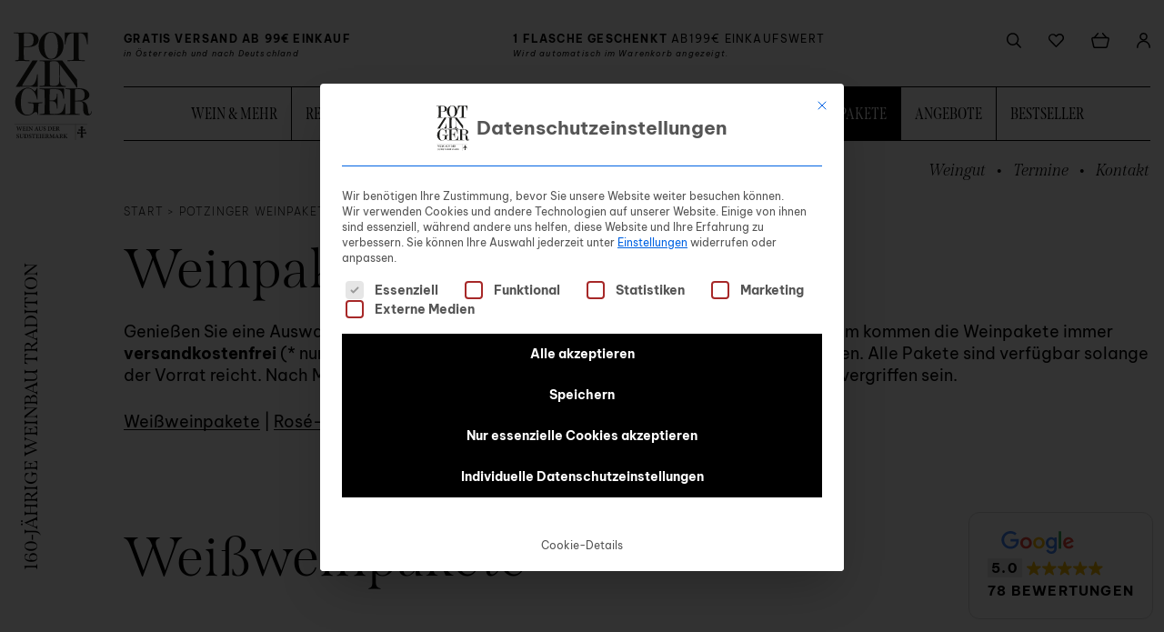

--- FILE ---
content_type: text/html; charset=UTF-8
request_url: https://www.potzinger.at/weinpakete/
body_size: 103088
content:
<!doctype html>
<html class="ptz" lang="de-AT">
<head>
  <meta charset="UTF-8">
  <meta name="viewport" content="width=device-width, initial-scale=1">
  <link rel="profile" href="https://gmpg.org/xfn/11">
  <link rel="preload" href="https://www.potzinger.at/wp-content/themes/theme/assets/fonts/be-vietnam-pro-v8-latin-700.woff2?v=1" as="font" type="font/woff2" crossorigin>
  <link rel="preload" href="https://www.potzinger.at/wp-content/themes/theme/assets/fonts/be-vietnam-pro-v8-latin-regular.woff2?v=1" as="font" type="font/woff2" crossorigin>
  <link rel="preload" href="https://www.potzinger.at/wp-content/themes/theme/assets/fonts/be-vietnam-pro-v8-latin-200.woff2?v=1" as="font" type="font/woff2" crossorigin>
  <link rel="preload" href="https://www.potzinger.at/wp-content/themes/theme/assets/fonts/span-italic-webfont.woff2?v=1" as="font" type="font/woff2" crossorigin>
  <link rel="preload" href="https://www.potzinger.at/wp-content/themes/theme/assets/fonts/span-lightitalic-webfont.woff2?v=1" as="font" type="font/woff2" crossorigin>
  <link rel="preload" href="https://www.potzinger.at/wp-content/themes/theme/assets/fonts/span-regularcomp-webfont.woff2?v=1" as="font" type="font/woff2" crossorigin>
  <link rel="preload" href="https://www.potzinger.at/wp-content/themes/theme/assets/fonts/span-regular-webfont.woff2?v=1" as="font" type="font/woff2" crossorigin>
  <link rel="preload" href="https://www.potzinger.at/wp-content/themes/theme/assets/fonts/span-light-webfont.woff2?v=1" as="font" type="font/woff2" crossorigin>
  <link rel="preload" href="https://www.potzinger.at/wp-content/themes/theme/assets/fonts/span-semibold-webfont.woff2?v=1" as="font" type="font/woff2" crossorigin>
  				<script>document.documentElement.className = document.documentElement.className + ' yes-js js_active js'</script>
			<meta name='robots' content='index, follow, max-image-preview:large, max-snippet:-1, max-video-preview:-1' />

<!-- Google Tag Manager for WordPress by gtm4wp.com -->
<script data-cfasync="false" data-pagespeed-no-defer>
	var gtm4wp_datalayer_name = "dataLayer";
	var dataLayer = dataLayer || [];
	const gtm4wp_use_sku_instead = 1;
	const gtm4wp_currency = 'EUR';
	const gtm4wp_product_per_impression = 10;
	const gtm4wp_clear_ecommerce = false;
	const gtm4wp_datalayer_max_timeout = 2000;
</script>
<!-- End Google Tag Manager for WordPress by gtm4wp.com -->
	<!-- This site is optimized with the Yoast SEO Premium plugin v26.8 (Yoast SEO v26.8) - https://yoast.com/product/yoast-seo-premium-wordpress/ -->
	<title>Potzinger Weinpakete | Potzinger Wein Onlineshop</title>
<style id="wpr-usedcss">img:is([sizes=auto i],[sizes^="auto," i]){contain-intrinsic-size:3000px 1500px}img.emoji{display:inline!important;border:none!important;box-shadow:none!important;height:1em!important;width:1em!important;margin:0 .07em!important;vertical-align:-.1em!important;background:0 0!important;padding:0!important}.is-hidden{display:none!important}@media screen and (min-width:1021px){.is-hidden-l-up,.is-hidden-xl-up{display:none!important}}@media screen and (max-width:1020px){.is-hidden-l-down{display:none!important}}html{-webkit-text-size-adjust:100%;line-height:1.15}body{margin:0}h1{font-size:2em;margin:.67em 0}hr{box-sizing:content-box;height:0;overflow:visible}a{background-color:transparent}strong{font-weight:bolder}code{font-family:monospace,monospace;font-size:1em}small{font-size:80%}img{border-style:none}button,input,optgroup,select,textarea{font-family:inherit;font-size:100%;line-height:1.15;margin:0}button,input{overflow:visible}button,select{text-transform:none}[type=button],[type=reset],[type=submit],button{-webkit-appearance:button}[type=button]::-moz-focus-inner,[type=reset]::-moz-focus-inner,[type=submit]::-moz-focus-inner,button::-moz-focus-inner{border-style:none;padding:0}[type=button]:-moz-focusring,[type=reset]:-moz-focusring,[type=submit]:-moz-focusring,button:-moz-focusring{outline:ButtonText dotted 1px}fieldset{padding:.35em .75em .625em}legend{box-sizing:border-box;color:inherit;display:table;max-width:100%;padding:0;white-space:normal}progress{vertical-align:baseline}textarea{overflow:auto}[type=checkbox],[type=radio]{box-sizing:border-box;padding:0}[type=number]::-webkit-inner-spin-button,[type=number]::-webkit-outer-spin-button{height:auto}::-webkit-file-upload-button{-webkit-appearance:button;font:inherit}details,main{display:block}summary{display:list-item}[hidden],template{display:none}html{box-sizing:border-box}*,:after,:before{box-sizing:inherit}body{-webkit-font-smoothing:antialiased;-moz-osx-font-smoothing:grayscale;background:#fff;overflow:scroll;overflow-x:hidden;position:relative;touch-action:manipulation}hr{background-color:#ccc;border:0;height:1px;margin-bottom:1.5em}img{height:auto;max-width:100%}ul{margin:0 0 1.5em;padding-left:20px}ul{list-style:disc}li>ul{margin-bottom:0;margin-left:1.5em}table{margin:0 0 1.5em;width:100%}body,button,input,optgroup,select,textarea{color:#020202;font-family:'Be Vietnam Pro',sans-serif;font-size:18px;font-size:1.125rem;font-weight:400;letter-spacing:0;line-height:1.388}h1,h2{font-family:Span,serif;line-height:1.2;margin:0}h1{font-size:60px;font-size:3.75rem;font-weight:300}@media screen and (max-width:767px){h1{font-size:48px;font-size:3rem}}h2{font-size:40px;font-size:2.5rem;font-weight:600}@media screen and (max-width:767px){h2{font-size:32px;font-size:2rem}}@media screen and (max-width:480px){h2{font-size:24px;font-size:1.5rem}}p{margin:0}a{color:inherit;text-decoration:none}a:active,a:hover{outline:0}em{font-style:italic}code,tt,var{font-size:15px;font-size:.9375rem}@font-face{font-display:swap;font-family:Span;font-weight:300;src:url(https://www.potzinger.at/wp-content/themes/theme/assets/fonts/span-light-webfont.woff2?v=1) format("woff2")}@font-face{font-display:swap;font-family:Span;font-style:italic;font-weight:300;src:url(https://www.potzinger.at/wp-content/themes/theme/assets/fonts/span-lightitalic-webfont.woff2?v=1) format("woff2")}@font-face{font-display:swap;font-family:Span;font-weight:400;src:url(https://www.potzinger.at/wp-content/themes/theme/assets/fonts/span-regular-webfont.woff2?v=1) format("woff2")}@font-face{font-display:swap;font-family:Span;font-style:italic;font-weight:400;src:url(https://www.potzinger.at/wp-content/themes/theme/assets/fonts/span-italic-webfont.woff2?v=1) format("woff2")}@font-face{font-display:swap;font-family:Span;font-weight:600;src:url(https://www.potzinger.at/wp-content/themes/theme/assets/fonts/span-semibold-webfont.woff2?v=1) format("woff2")}@font-face{font-display:swap;font-family:Span-Compressed;font-weight:400;src:url(https://www.potzinger.at/wp-content/themes/theme/assets/fonts/span-regularcomp-webfont.woff2?v=1) format("woff2")}@font-face{font-display:swap;font-family:'Be Vietnam Pro';font-weight:200;src:url(https://www.potzinger.at/wp-content/themes/theme/assets/fonts/be-vietnam-pro-v8-latin-200.woff2?v=1) format("woff2")}@font-face{font-display:swap;font-family:'Be Vietnam Pro';font-weight:400;src:url(https://www.potzinger.at/wp-content/themes/theme/assets/fonts/be-vietnam-pro-v8-latin-regular.woff2?v=1) format("woff2")}@font-face{font-display:swap;font-family:'Be Vietnam Pro';font-style:italic;font-weight:400;src:url(https://www.potzinger.at/wp-content/themes/theme/assets/fonts/be-vietnam-pro-v8-latin-italic.woff2?v=1) format("woff2")}@font-face{font-display:swap;font-family:'Be Vietnam Pro';font-weight:700;src:url(https://www.potzinger.at/wp-content/themes/theme/assets/fonts/be-vietnam-pro-v8-latin-700.woff2?v=1) format("woff2")}.t-bold{font-weight:700}iframe,object{max-width:100%}.l-row{display:flex;flex:0 1 100%;flex-direction:row;flex-wrap:wrap;margin-left:-15px;margin-right:-15px}.l-col{flex-basis:0;flex-grow:1;max-width:100%;padding:0 15px}.l-col-10{flex-basis:16.6666666667%;max-width:16.6666666667%;min-width:16.6666666667%}.l-col-12{flex-basis:20%;max-width:20%;min-width:20%}.l-col-18{flex-basis:30%;max-width:30%;min-width:30%}.l-col-24{flex-basis:40%;max-width:40%;min-width:40%}.l-col-25{flex-basis:41.6666666667%;max-width:41.6666666667%;min-width:41.6666666667%}.l-col-28{flex-basis:46.6666666667%;max-width:46.6666666667%;min-width:46.6666666667%}.l-col-30{flex-basis:50%;max-width:50%;min-width:50%}.l-col-35{flex-basis:58.3333333333%;max-width:58.3333333333%;min-width:58.3333333333%}.l-col-39{flex-basis:65%;max-width:65%;min-width:65%}.l-col-60{flex-basis:100%;max-width:100%;min-width:100%}.l-col-offset-3{margin-left:5%}.l-col-offset-4{margin-left:6.6666666667%}@media screen and (max-width:1350px){.l-col-offset-xxl-no{margin-left:0!important;margin-right:0!important}.l-col-xxl-20{flex-basis:33.3333333333%;max-width:33.3333333333%;min-width:33.3333333333%}.l-col-xxl-40{flex-basis:66.6666666667%;max-width:66.6666666667%;min-width:66.6666666667%}}@media screen and (max-width:1170px){.l-col-offset-xl-no{margin-left:0!important;margin-right:0!important}.l-col-xl-12{flex-basis:20%;max-width:20%;min-width:20%}.l-col-xl-60{flex-basis:100%;max-width:100%;min-width:100%}}@media screen and (max-width:1020px){.l-col-l-15{flex-basis:25%;max-width:25%;min-width:25%}.l-col-l-60{flex-basis:100%;max-width:100%;min-width:100%}}@media screen and (max-width:767px){.l-col-m-20{flex-basis:33.3333333333%;max-width:33.3333333333%;min-width:33.3333333333%}.l-col-m-25{flex-basis:41.6666666667%;max-width:41.6666666667%;min-width:41.6666666667%}.l-col-m-28{flex-basis:46.6666666667%;max-width:46.6666666667%;min-width:46.6666666667%}.l-col-m-32{flex-basis:53.3333333333%;max-width:53.3333333333%;min-width:53.3333333333%}.l-col-m-35{flex-basis:58.3333333333%;max-width:58.3333333333%;min-width:58.3333333333%}.l-col-m-60{flex-basis:100%;max-width:100%;min-width:100%}}@media screen and (max-width:600px){.l-col-s-30{flex-basis:50%;max-width:50%;min-width:50%}.l-col-s-60{flex-basis:100%;max-width:100%;min-width:100%}}@media screen and (max-width:480px){.l-col-xs-60{flex-basis:100%;max-width:100%;min-width:100%}}.l-container{margin:0 auto;max-width:1612px;padding:0 15px;position:relative}.l-container--small{max-width:1000px}.l-container--no-padding{padding-left:0;padding-right:0}.l-gap-container{padding-left:121px}@media screen and (max-width:1170px){.l-gap-container{padding-left:97px}}@media screen and (max-width:1020px){.l-gap-container{padding-left:0}}.o-button{-webkit-tap-highlight-color:transparent;background:#000;border:1px solid #000;border-radius:0;color:#fff;cursor:pointer;display:inline-block;font-size:15px;font-size:.9375rem;font-weight:700;line-height:1.21;max-height:40px;outline:0;overflow:hidden;padding:0;position:relative;text-align:center;text-decoration:none;text-overflow:ellipsis;transition:background .3s;-webkit-user-select:none;-moz-user-select:none;user-select:none;vertical-align:top;white-space:nowrap}.o-button .o-button__text{display:block;padding:11px 30px 9px}.o-button:active{transform:translateY(1px)}.o-button:focus,.o-button:hover{background:#fff;color:#000}.o-button--no-border{border:0}.o-button--bordered{background:0 0;border:1px solid #000;color:#000}.o-button--bordered:focus,.o-button--bordered:hover{background:#000;color:#fff}.o-button--secondary{background:#efefef;color:#000}.o-button--secondary:focus,.o-button--secondary:hover{background:#fff;color:#000}.o-button__loader{display:none;height:26px;left:50%;margin-left:-18px;margin-top:-13px;position:absolute;top:50%;width:36px}.o-button--with-loader.is-loading{background:#000;color:transparent}.o-button--with-loader.is-loading .o-button__loader{display:block}.o-button--with-loader.is-loading{pointer-events:none}.o-button[disabled]{cursor:default;opacity:.5;pointer-events:none}.o-button--with-icon{display:inline-flex}.o-button__icon-holder{align-content:center;background:#fff;border-right:1px solid #000;display:inline-flex;justify-content:center;width:53px}.o-button__icon{width:22px}.o-button--close{background:0 0;border:transparent;height:40px;min-width:0;padding:0;width:40px}.o-button--close:after,.o-button--close:before{background:#000;border-radius:2px;content:"";height:2px;left:7px;position:absolute;top:19px;transition:background .28s;width:26px}.o-button--close:before{transform:rotate(45deg)}.o-button--close:after{transform:rotate(-45deg)}.o-button--close:focus{outline:0}.o-button--close:focus,.o-button--close:hover{background:0 0;border:transparent}.o-checkbox{margin:14px 0;position:relative}.o-checkbox__field{-webkit-appearance:none;-moz-appearance:none;appearance:none;box-shadow:none;height:0;opacity:0;outline:0;position:absolute;width:0;z-index:-1}.o-checkbox__label{color:#020202;cursor:pointer;display:block;font-size:18px;font-size:1.125rem;font-weight:300;line-height:1;padding-left:25px;position:relative}.o-checkbox__label:before{background:#fff;border:1px solid #000;content:"";display:block;flex:0 0 15px;height:15px;left:0;margin-right:5px;position:absolute;top:0;transition:all .2s;width:15px}.o-checkbox__label:after{border:solid #fff;border-width:0 2px 2px 0;content:"";height:9px;left:5px;position:absolute;top:2px;transform:scale(0) rotate(45deg);transition:all .2s;width:5px}.o-checkbox__field:checked+.o-checkbox__label:before{background:#020202}.o-checkbox__field:checked+.o-checkbox__label:after{transform:scale(1) rotate(45deg)}.o-checkbox.is-error .o-checkbox__label:before{border:1px solid}.o-checkbox.is-error .o-checkbox__label:before{border-color:red}.o-input{position:relative}.o-input.o-input--quantity{width:67px}.o-input__field{-webkit-appearance:none;-moz-appearance:none;appearance:none;background:0 0;border:1px solid #000;border-radius:0;display:block;font-size:18px;font-size:1.125rem;height:40px;padding:0 10px 0 20px;transition:border .2s;width:100%}.o-input__field:focus{border-color:#020202;outline:0}input[type=number]{-moz-appearance:textfield!important}.o-input__error{color:#d91126;display:none;font-size:12px;font-size:.75rem;margin-top:2px;text-align:right}input[type=number]::-webkit-inner-spin-button,input[type=number]::-webkit-outer-spin-button{-webkit-appearance:none}.o-input__quantity-buttons{bottom:0;position:absolute;right:0;top:0;width:25px}.o-input__quantity-button{background-position:center 10px;background-repeat:no-repeat;background-size:9px 5px;cursor:pointer;height:50%;width:100%}.o-input__quantity-button--add{background-image:url(https://www.potzinger.at/wp-content/themes/theme/assets/images/add.svg)}.o-input__quantity-button--sub{background-image:url(https://www.potzinger.at/wp-content/themes/theme/assets/images/sub.svg);background-position:center 5px}.o-input__field:disabled{border-color:#d2d2d2;pointer-events:none}.o-input__field:disabled+.o-input__label{color:#d2d2d2}.o-input__label{color:#000;cursor:text;font-size:12px;font-size:.75rem;font-weight:300;letter-spacing:1px;text-transform:uppercase;transition:all .4s;-webkit-user-select:none;-moz-user-select:none;user-select:none}.o-input.is-error .o-input__field{border-color:red}.o-input__select:after{border-bottom:1px solid #000;border-left:1px solid #000;bottom:14px;content:"";display:block;height:13px;pointer-events:none;position:absolute;right:15px;transform:translateY(-50%) rotate(-45deg);width:13px}input[type=radio]{-webkit-appearance:none;-moz-appearance:none;appearance:none}input[type=radio]:checked:after{background-color:#000;border:2px solid #fff;border-radius:15px;box-shadow:0 0 0 2px #000}input[type=radio]:after,input[type=radio]:checked:after{content:"";display:inline-block;height:15px;left:-2px;position:relative;top:0;visibility:visible;width:15px}input[type=radio]:after{background-color:#fff;border:1px solid #000;border-radius:15px}summary{font-size:18px;font-size:1.125rem;padding:10px;position:relative}details summary::marker{color:transparent;font-size:0!important}details summary:after{border-bottom:1px solid #000;border-left:1px solid #000;content:"";display:inline-block;height:8px;position:absolute;right:40px;top:50%;transform:translateY(-50%) rotate(-45deg);transition:transform .25s ease-out;width:8px}details[open] summary:after{transform:rotate(135deg)}details .content{padding:20px 10px 50px}.c-gutenberg-block__holder{padding-left:121px}@media screen and (max-width:1170px){.c-gutenberg-block__holder{padding-left:97px}}.c-main-header{background:#fff;border-bottom:1px solid transparent;left:0;position:sticky;top:0;transition:border .25s ease;width:100%;z-index:100}@media screen and (max-width:1020px){.c-gutenberg-block__holder{padding-left:0}.c-main-header{border-bottom-color:#efefef;height:64px;padding-top:0}}.admin-bar .c-main-header{top:32px}@media screen and (max-width:782px){.admin-bar .c-main-header{top:0}}.c-main-header__inner{display:flex;padding-top:35px}@media screen and (max-width:1170px){.c-main-header__inner{padding-top:27px}}@media screen and (max-width:1020px){.c-main-header__inner{align-items:center;height:64px;padding-top:0}}.c-main-header__logo{flex:0 0 86px}.c-main-header__logo-link{display:block;width:86px}@media screen and (max-width:1170px){.c-main-header__logo{flex:0 0 72px}.c-main-header__logo-link{width:72px}}@media screen and (max-width:1020px){.c-main-header__logo{flex-basis:auto}.c-main-header__logo-link{width:160px}}.c-main-header__body{flex:1 1 auto;padding-left:35px}.c-main-header__top{align-items:flex-start;display:flex;justify-content:space-between}.c-main-header__middle{position:relative}@media screen and (max-width:1020px){.c-main-header__middle{align-items:center;display:flex;justify-content:flex-end}.c-customer-controls__item:nth-child(2){margin-left:0}}.c-main-header__middle .c-customer-controls__item{margin-right:10px}.c-main-header__middle .c-customer-controls__item .c-customer-controls__item-count{bottom:90%}.c-main-header__mobile-search-trigger{align-items:center;display:flex;height:30px;justify-content:center;margin-right:10px;width:30px}.c-main-header__affirmators{display:flex;flex:1 1 auto;height:48px;letter-spacing:1.2px;margin-bottom:12px}.c-main-header__affirmator{flex:0 1 40%;margin-right:40px}.c-main-header__affirmator-text{-webkit-line-clamp:2;-webkit-box-orient:vertical;display:-webkit-box;font-size:12px;font-size:.75rem;overflow:hidden;text-transform:uppercase}@media screen and (max-width:1170px){.c-main-header__body{padding-left:25px}.c-main-header__affirmators{height:43px;margin-bottom:7px}.c-main-header__affirmator-text{font-size:10px;font-size:.625rem}}.c-main-header__affirmator-additionalinfo{-webkit-line-clamp:1;-webkit-box-orient:vertical;display:-webkit-box;font-size:9px;font-size:.5625rem;font-style:italic;margin-top:2px;overflow:hidden}.c-main-header__mobile-nav-trigger-wrapper{cursor:pointer;position:relative;z-index:1}.c-main-header__mobile-nav-trigger{height:22px;margin-left:auto;position:relative;width:30px}.c-main-header__mobile-nav-trigger-bar{background:#000;border-radius:2px;height:2px;position:absolute;right:0;top:10px;width:100%}.c-main-header__mobile-nav-trigger-bar:first-child{top:0;width:20px}.c-main-header__mobile-nav-trigger-bar:last-child{top:20px;width:26px}.c-main-header__control-item-svg{pointer-events:none}.is-scrolled .c-main-header{border-color:#efefef}.c-main-footer{font-size:12px;font-size:.75rem;letter-spacing:1.2px;text-transform:uppercase}.c-main-footer__top{background:#efefef;overflow:hidden;padding:65px 0}@media screen and (max-width:600px){.c-main-footer__top{padding:50px 0}}.c-main-footer__top-col-navs{display:flex;margin:0 -5px}.c-main-footer__top-col-nav{flex:0 0 50%;padding:0 5px}.c-main-footer__top-col-part-heading{font-weight:700}.c-main-footer__top-col-part{margin-bottom:30px}.c-main-footer__top-col-part:last-child{margin-bottom:0}.c-main-footer__bottom{background:#000;color:#fff;line-height:1.67;padding:65px 0}@media screen and (max-width:600px){.c-main-footer__bottom{padding:50px 0}}.c-main-footer__bottom-general-inner{display:flex}@media screen and (max-width:1350px){.c-main-footer__bottom-general-inner{flex-wrap:wrap}}.c-main-footer__bottom-name{flex:0 0 auto;padding-right:60px}@media screen and (max-width:1500px){.c-main-footer__bottom-name{padding-right:30px}}@media screen and (max-width:1350px){.c-main-footer__bottom-name{flex-basis:100%}.c-main-footer__bottom-contact{flex-basis:100%;margin-top:10px}}.c-main-footer__bottom-contact-address{margin-top:10px}.c-main-footer__payments{display:flex;flex-wrap:wrap;margin:-5px}.c-main-footer__payments-logo{padding:5px;width:78px}.c-main-footer__social-links{display:flex;flex-wrap:wrap}.c-main-footer__social-link{margin-right:20px}.c-main-footer__social-link>svg{height:30px}.c-main-footer__logo-wrapper{margin-bottom:30px}.c-main-footer__logo-wrapper:last-child{margin-bottom:0}.c-main-footer__logo{display:block;max-width:200px}.c-main-site{display:flex;flex-direction:column;min-height:100vh}.c-main-site__content{flex:1 0 auto;position:relative}.c-main-site__content-area>.l-container{padding:0}.c-wineglass{display:block;height:18px;position:relative}.c-wineglass:after{content:"";height:1px;left:2px;position:absolute;top:24px;width:10px}.c-wineglass:after,.c-wineglass__top{background:#fff;box-shadow:0 0 1px #fff}.c-wineglass__top{border-radius:0 0 18px 18px;display:block;height:18px;width:15px}.c-wineglass__top:before{background:linear-gradient(transparent 50%,#333 0);border-radius:50%;bottom:1px;content:"";height:13px;left:1px;position:absolute;width:13px}.c-wineglass--left .c-wineglass__top:before{animation:2s linear infinite rotate2}.c-wineglass--right .c-wineglass__top:before{animation:2s linear infinite rotate1}.c-wineglass__top:after{background:#fff;box-shadow:0 0 1px #fff;content:"";height:7px;left:6px;position:absolute;top:17px;width:2px}.c-wineglass--left{animation:2s cubic-bezier(.39,1.52,.46,.92) infinite rotate1;display:inline-block;margin-right:3px}.c-wineglass--right{animation:2s cubic-bezier(.39,1.52,.46,.92) infinite rotate2;display:inline-block}@keyframes rotate1{0%{transform:rotate(0)}50%{transform:rotate(22deg)}}@keyframes rotate2{0%{transform:rotate(0)}50%{transform:rotate(-22deg)}}.c-wysiwyg h1,.c-wysiwyg h2{margin-bottom:20px}.c-wysiwyg p{margin-bottom:1.5em}.c-wysiwyg ul{list-style:none;margin-left:15px}.c-wysiwyg ul>li{padding-left:2.5em;position:relative}.c-wysiwyg ul>li:before{background:#939393;content:"";display:block;height:1px;left:0;position:absolute;top:.5625em;width:1.5em}.c-wysiwyg a{background-image:linear-gradient(#000,#000);background-position:0 93%;background-repeat:no-repeat;background-size:100% 1px;transition:background .25s ease}.c-wysiwyg a:hover{background-size:0 1px}.c-wysiwyg>:first-child{margin-top:0}.c-wysiwyg>:last-child{margin-bottom:0}.is-searchbar-open .c-primary-nav{visibility:hidden}.c-primary-nav__ul{align-items:stretch;border-bottom:1px solid #000;border-top:1px solid #000;display:flex;height:60px;justify-content:center;transition:height .25s ease}.c-primary-nav__menu-item{font-family:Span-Compressed,serif;font-size:20px;font-size:1.25rem;text-align:center}@media screen and (max-width:1350px){.c-primary-nav__menu-item{font-size:18px;font-size:1.125rem}}@media screen and (max-width:1170px){.c-primary-nav__ul{height:50px}.c-primary-nav__menu-item{font-size:16px;font-size:1rem}}.c-primary-nav__menu-item-inner{position:relative}.c-primary-nav__menu-item-link{align-items:center;border-right:1px solid #000;color:#000;display:flex;height:100%;overflow:hidden;padding:0 30px;position:relative;text-transform:uppercase;transition:all .25s ease}@media screen and (max-width:1500px){.c-primary-nav__menu-item-link{padding:0 20px}}@media screen and (max-width:1350px){.c-primary-nav__menu-item-link{padding:0 15px}}.c-primary-nav__menu-item-inner{background-image:linear-gradient(#000,#000);background-position:0 93%;background-repeat:no-repeat;background-size:0 1px;transition:background .25s ease}.c-primary-nav__menu-item.is-hovered .c-primary-nav__menu-item-inner{background-size:100% 1px}.c-primary-nav__menu-item:last-child>.c-primary-nav__menu-item-link{border-right:none}.c-primary-nav__menu-item.current-megamenu-ancestor>.c-primary-nav__menu-item-link,.c-primary-nav__menu-item.current-menu-item>.c-primary-nav__menu-item-link{background:#000;color:#fff}.c-primary-nav__menu-item.current-megamenu-ancestor.is-hovered .c-primary-nav__menu-item-inner,.c-primary-nav__menu-item.current-menu-item.is-hovered .c-primary-nav__menu-item-inner{background-image:linear-gradient(#fff,#fff)}.c-primary-nav-mobile{margin-bottom:30px}.c-primary-nav-mobile__menu-item{font-family:Span-Compressed,serif;font-size:30px;font-size:1.875rem;margin-bottom:5px}.c-primary-nav-mobile__menu-item:last-child{margin-bottom:0}.c-primary-nav-mobile__menu-item-inner{display:block;position:relative;z-index:10}.c-primary-nav-mobile__menu-item-link{background-image:linear-gradient(#000,#000);background-position:0 93%;background-repeat:no-repeat;background-size:0 1px;display:inline-block;text-transform:uppercase;transition:background .25s ease}.c-primary-nav-mobile__menu-item-link:hover{background-size:100% 1px}.c-primary-nav-mobile__menu-item.current-menu-item .c-primary-nav-mobile__menu-item-link{background-image:linear-gradient(#fff,#fff);background-size:100% 30%}.c-secondary-nav{margin-bottom:5px;margin-top:20px;transition:margin .25s ease}.c-secondary-nav__ul{display:flex;justify-content:flex-end}.c-secondary-nav__menu-item{font-family:Span,serif;font-size:20px;font-size:1.25rem;font-style:italic;font-weight:300;margin-left:30px;position:relative}@media screen and (max-width:1500px){.c-secondary-nav__menu-item{font-size:18px;font-size:1.125rem}}@media screen and (max-width:1170px){.c-secondary-nav__menu-item{font-size:16px;font-size:1rem}}.c-secondary-nav__menu-item:after{content:"•";left:-19px;position:absolute;top:0}.c-secondary-nav__menu-item:first-child{margin-left:0}.c-secondary-nav__menu-item:first-child:after{content:none}.c-secondary-nav__menu-item.current-menu-item{font-weight:600}.c-secondary-nav__menu-item-link{background-image:linear-gradient(#000,#000);background-position:0 93%;background-repeat:no-repeat;background-size:0 1px;display:block;transition:background .25s ease}.c-secondary-nav__menu-item:not(.current-menu-item):hover .c-secondary-nav__menu-item-link{background-size:100% 1px}.c-secondary-nav-mobile__menu-item{font-family:Span,serif;font-size:20px;font-size:1.25rem;font-style:italic;font-weight:300;margin-bottom:5px;position:relative}.c-secondary-nav-mobile__menu-item.current-menu-item{font-weight:600}.c-secondary-nav-mobile__menu-item-link{background-image:linear-gradient(#000,#000);background-position:0 93%;background-repeat:no-repeat;background-size:0 1px;display:inline-block;transition:background .25s ease}.c-secondary-nav-mobile__menu-item:not(.current-menu-item):hover .c-secondary-nav-mobile__menu-item-link{background-size:100% 1px}.c-footer-nav__menu-item{margin-bottom:15px}.c-footer-nav__menu-item:last-child{margin-bottom:0}.c-footer-nav__menu-item.current-menu-item{font-weight:700}.c-footer-nav__menu-item-link{background-image:linear-gradient(#000,#000);background-position:0 93%;background-repeat:no-repeat;background-size:0 1px;display:inline-block;transition:background .25s ease}.c-footer-nav__menu-item-link:hover{background-size:100% 1px}.c-customer-controls{align-items:center;display:flex}.c-customer-controls__item{margin-left:30px;position:relative;transition:transform .25s ease}.c-customer-controls__item:first-child{margin-left:0}.c-customer-controls__item:hover{transform:translateY(-2px)}.c-customer-controls__item-link{display:block}.c-customer-controls__item-count{bottom:calc(100% + 6px);font-size:12px;font-size:.75rem;font-weight:700;left:0;letter-spacing:1.2px;position:absolute;text-align:center;width:100%}.c-megamenu{background-clip:padding-box;background-color:#fff;border-bottom:1px solid #efefef;border-top:1px solid transparent;left:0;padding:70px 0;pointer-events:none;position:fixed;right:0;top:154px;visibility:hidden;z-index:110}.admin-bar .c-megamenu{top:186px}@media screen and (max-width:1170px){.c-customer-controls__item-count{bottom:calc(100% + 2px)}.c-megamenu{padding:50px 0;top:126px}.admin-bar .c-megamenu{top:158px}}.c-megamenu__inner{height:0;position:relative;transition:height .3s}.c-megamenu.is-expanded{pointer-events:auto;visibility:visible}.c-megamenu__elem{left:0;opacity:0;padding-left:121px;position:absolute;top:0;visibility:hidden;width:100%}@media screen and (max-width:1170px){.c-megamenu__elem{padding-left:112px}}.c-megamenu__elem.is-active{opacity:1;transition:opacity .3s .2s;visibility:visible}.c-megamenu-mobile{-webkit-overflow-scrolling:touch;bottom:0;left:0;overflow:hidden;overflow-y:auto;pointer-events:none;position:absolute;right:0;top:0;visibility:hidden;z-index:102}.c-megamenu-mobile.is-expanded{pointer-events:auto;visibility:visible}.c-megamenu-mobile__elem{height:0;left:0;opacity:0;overflow:hidden;padding:0 15px;position:absolute;top:0;transition:opacity .3s,visibility 0s .5s;visibility:hidden;width:100%}.c-megamenu-mobile__elem.is-active{height:auto;opacity:1;transition:opacity .25s ease .5s;visibility:visible}.c-megamenu-mobile__elem-heading{font-family:Span-Compressed,serif;font-size:32px;font-size:2rem;margin-bottom:20px;text-transform:uppercase}@media screen and (max-width:420px){.c-megamenu-mobile__elem-heading{font-size:28px;font-size:1.75rem}}.c-megamenu-mobile__elem-heading-link{background-image:linear-gradient(#000,#000);background-position:0 93%;background-repeat:no-repeat;background-size:0 1px;display:inline-block;transition:background .25s ease}.c-megamenu-mobile__elem-heading-link:hover{background-size:100% 1px}.c-megamenu-mobile__elem-heading.is-current-menu-item .c-megamenu-mobile__elem-heading-link{background-image:linear-gradient(#efefef,#efefef);background-size:100% 30%}.c-megamenu-menu{margin-bottom:20px}@media screen and (max-width:1020px){.c-megamenu-mobile__elem-heading.is-current-menu-item .c-megamenu-mobile__elem-heading-link{background-image:linear-gradient(#fff,#fff)}.c-megamenu-menu{margin-bottom:15px}}.c-megamenu-menu__item{font-size:20px;font-size:1.25rem;margin-bottom:20px}@media screen and (max-width:420px){.c-megamenu-menu__item{font-size:18px;font-size:1.125rem}}.c-megamenu-menu__item:last-child{margin-bottom:0}.c-megamenu-menu__item-heading,.c-megamenu-menu__item-link{font-family:Span,serif;font-weight:600}.c-megamenu-menu__item-link{background-image:linear-gradient(#000,#000);background-position:0 93%;background-repeat:no-repeat;background-size:0 1px;transition:background .25s ease}.c-megamenu-menu__item-link:hover{background-size:100% 1px}.c-megamenu-menu__item.is-current-menu-item .c-megamenu-menu__item-link{background-image:linear-gradient(#efefef,#efefef);background-size:100% 30%}@media screen and (max-width:1020px){.c-megamenu-menu__item{margin-bottom:15px}.c-megamenu-menu__item.is-current-menu-item .c-megamenu-menu__item-link{background-image:linear-gradient(#fff,#fff)}}.c-megamenu-menu__sub{margin-top:10px}.c-megamenu-menu__sub--2cols{display:flex}.c-megamenu-menu__sub--2cols .c-megamenu-menu__sub-inner{flex:1 1 50%}.c-megamenu-menu__sub-item{font-size:12px;font-size:.75rem;margin-bottom:10px}@media screen and (max-width:360px){.c-megamenu-menu__sub-item{font-size:11px;font-size:.6875rem}}.c-megamenu-menu__sub-item:last-child{margin-bottom:0}.c-megamenu-menu__sub-item-link{background-image:linear-gradient(#000,#000);background-position:0 93%;background-repeat:no-repeat;background-size:0 1px;letter-spacing:1.2px;text-transform:uppercase;transition:background .25s ease}.c-megamenu-menu__sub-item-link:hover{background-size:100% 1px}.c-megamenu-menu__sub-item.is-current-menu-item .c-megamenu-menu__sub-item-link{background-image:linear-gradient(#efefef,#efefef);background-size:100% 30%}.c-affirmators__mobile{background:#efefef;height:30px;padding:5px 0}.c-affirmators__mobile-container{height:100%}.c-affirmators__mobile-entry{align-items:center;animation-duration:11.6s;animation-fill-mode:both;animation-iteration-count:infinite;animation-name:fade;display:flex;flex-direction:column;height:100%;justify-content:center;left:0;line-height:1;opacity:0;padding:0 15px;position:absolute;top:0;width:100%}.c-affirmators__mobile-entry:first-child{animation-delay:0s;opacity:1;z-index:1}.c-affirmators__mobile-entry:nth-child(2){animation-delay:5.8s}.c-affirmators__mobile-entry-text{font-size:10px;font-size:.625rem}.c-affirmators__mobile-entry-additionalinfo,.c-affirmators__mobile-entry-text{-webkit-line-clamp:1;-webkit-box-orient:vertical;display:-webkit-box;overflow:hidden}.c-affirmators__mobile-entry-additionalinfo{font-size:9px;font-size:.5625rem;font-style:italic;margin-top:1px}@keyframes fade{0%{opacity:0;z-index:0}6.8965517241%{opacity:1;z-index:1}50%{opacity:1;z-index:1}56.8965517241%{opacity:0;z-index:0}to{opacity:0;z-index:0}}.c-main-mobileoffcanvas{bottom:0;left:0;overflow:hidden;position:fixed;top:0;transition:visibility 0s .8s;visibility:hidden;width:100%;z-index:102}.c-main-mobileoffcanvas:after,.c-main-mobileoffcanvas:before{background:#efefef;border-radius:50%;bottom:-25vh;content:"";height:150vh;left:0;position:absolute;transform:translate3d(105vw,0,0);transition:transform .7s cubic-bezier(.7,0,.12,1) .1s;width:150vw;z-index:-2}.c-main-mobileoffcanvas:after{background:#e5e5e5;transition:transform .8s cubic-bezier(.7,0,.12,1);z-index:-1}.admin-bar .c-main-mobileoffcanvas{top:32px}@media screen and (max-width:782px){.admin-bar .c-main-mobileoffcanvas{top:0}#wpadminbar{display:none}html.ptz{margin-top:0!important}}.is-mobileoffcanvas-visible .c-main-mobileoffcanvas{transition:visibility 0s;visibility:visible}.is-mobileoffcanvas-visible .c-main-mobileoffcanvas:before{transform:translate3d(-25vw,0,0);transition:transform .8s cubic-bezier(.7,0,.12,1)}.is-mobileoffcanvas-visible.is-megamenumobile-open .c-main-mobileoffcanvas:after{transform:translate3d(-25vw,0,0);transition:transform .7s cubic-bezier(.7,0,.12,1) .1s}.c-main-mobileoffcanvas__inner{height:100%;opacity:0;transition:opacity .25s ease}.is-mobileoffcanvas-visible .c-main-mobileoffcanvas__inner{opacity:1;transition:opacity .25s ease .5s}.c-main-mobileoffcanvas__header{height:64px;left:0;padding:0 15px;position:absolute;top:0;width:100%}.c-main-mobileoffcanvas__header-inner{height:100%;position:relative}.c-main-mobileoffcanvas__header-inner:after{background:#000;bottom:0;content:"";height:1px;left:0;position:absolute;width:100%}.c-main-mobileoffcanvas__header-close{position:absolute;right:-10px;top:13px}.c-main-mobileoffcanvas__header-customer-controls{left:0;position:absolute;top:22px;transition:opacity .25s ease .5s}.is-megamenumobile-open .c-main-mobileoffcanvas__header-customer-controls{opacity:0;transition:opacity .25s ease}.c-main-mobileoffcanvas__header-back{align-items:center;cursor:pointer;display:flex;left:0;padding-left:40px;position:absolute;top:23px;transform:translateX(-150%);transition:all .25s ease;z-index:10}.c-main-mobileoffcanvas__header-back:hover{padding-left:45px}.c-main-mobileoffcanvas__header-back:before{background:#000;content:"";height:2px;left:2px;position:absolute;top:50%;transform:translateY(-50%);transition:width .25s ease;width:30px}.c-main-mobileoffcanvas__header-back:after{border-bottom:4px solid transparent;border-right:4px solid #000;border-top:4px solid transparent;content:"";height:0;left:0;position:absolute;top:50%;transform:translateY(-50%);width:0}.c-main-mobileoffcanvas__header-back:hover:before{width:35px}.is-megamenumobile-open .c-main-mobileoffcanvas__header-back{transform:translateX(0);transition:padding .25s ease,transform .25s ease .5s}.c-main-mobileoffcanvas__header-back-text{font-size:12px;font-size:.75rem;letter-spacing:1.2px;text-transform:uppercase}.c-main-mobileoffcanvas__container{bottom:0;left:0;margin-top:30px;position:absolute;top:64px;width:100%}.c-main-mobileoffcanvas__nav-container{-webkit-overflow-scrolling:touch;height:100%;overflow:hidden;overflow-y:auto;padding:0 15px;transition:opacity .25s ease .5s}.is-megamenumobile-open .c-main-mobileoffcanvas__nav-container{opacity:0;transition:opacity .25s ease}.c-modal{bottom:0;font-size:0;left:0;letter-spacing:0;outline:0;overflow:hidden;padding:100px 15px;position:fixed;right:0;text-align:center;top:0;visibility:hidden;white-space:nowrap;z-index:2000}.c-modal:after{content:"";display:inline-block;height:100%;margin-right:-.25em;position:relative;vertical-align:middle;white-space:nowrap;z-index:-1}.c-modal__backdrop{background:#fff;bottom:0;left:0;opacity:0;position:fixed;right:0;top:0}.c-modal.is-loading .c-modal__backdrop,.c-modal.is-visible .c-modal__backdrop{opacity:.7}.c-modal__dialog{background:#fff;display:inline-block;font-size:18px;font-size:1.125rem;height:auto;margin:0 auto;max-width:700px;opacity:0;text-align:left;transform:scale(.1);transition:all .35s;vertical-align:middle;white-space:normal;width:100%}@media screen and (max-width:600px){.c-modal__dialog{font-size:16px;font-size:1rem}}.c-modal--small .c-modal__dialog{max-width:500px}.c-modal.is-loading,.c-modal.is-visible{-webkit-overflow-scrolling:touch;overflow-y:auto;transition:none;visibility:visible}.c-modal.is-visible .c-modal__dialog{opacity:1;transform:scale(1)}.c-modal__content{border:1px solid #000;box-shadow:0 0 6px rgba(0,0,0,.2);height:auto;outline:0;padding:45px 50px;position:relative}@media screen and (max-width:767px){.c-modal__content{padding:35px 15px}}.c-modal__content button.o-button{z-index:5}.c-modal__heading{font-size:28px;font-size:1.75rem;line-height:1.25;margin-bottom:15px}@media screen and (max-width:600px){.c-modal__heading{font-size:40px;font-size:2.5rem}}.c-modal__subtitle{font-size:20px;font-size:1.25rem}.c-modal__inner-content{margin-top:20px}.c-modal__body{position:relative}.c-modal.is-loading .c-modal__body{opacity:.4}.c-modal__close{background:0 0;cursor:pointer;display:none;height:20px;padding:5px;position:absolute;right:15px;top:15px;width:20px;z-index:2}.c-modal__close:after,.c-modal__close:before{background:#000;content:"";height:1px;left:3px;position:absolute;top:10px;transition:background .35s;width:15px}.c-modal__close:before{transform:rotate(45deg)}.c-modal__close:after{transform:rotate(-45deg)}.c-modal__close:focus{outline:0}.c-modal__close:active{transform:translateY(1px)}.c-modal__close.active{display:block}.c-modal .c-wysiwyg{margin-top:5px;width:100%}.c-reminder-form .o-checkbox__label{font-size:12px;font-size:.75rem;letter-spacing:1px;line-height:1.5;text-transform:uppercase}.c-reminder-form .l-row{margin-bottom:20px}.c-reminder-form .o-checkbox{padding-top:11px}@media screen and (max-width:480px){.c-reminder-form .o-checkbox{padding-top:0}}.c-reminder-form__message.is-error,.c-reminder-form__message.is-success{margin-top:15px}.c-reminder-form__message.is-success{font-style:italic}.c-reminder-form__message.is-error{color:#d91126}.c-filter{margin-bottom:70px}.c-filter__backdrop{background:0 0;bottom:0;display:none;height:100%;left:0;position:fixed;right:0;top:0;width:100%;z-index:10}.c-filter.is-open .c-filter__backdrop{display:block}.c-filter__title{font-family:Span,serif;font-size:20px;font-size:1.25rem;font-weight:600}.c-filter__container{align-items:center;display:flex;justify-content:space-between;padding:10px}@media screen and (max-width:600px){.c-filter__title{font-size:16px;font-size:1rem}.c-filter__container{padding:0}}.c-filter__subtitle{margin-bottom:10px}.c-filter__container-title,.c-filter__subtitle{align-items:center;display:flex;font-size:12px;font-size:.75rem;font-weight:700;text-transform:uppercase}@media screen and (max-width:1170px){.c-filter__container-title,.c-filter__subtitle{align-items:center;cursor:pointer;display:flex;line-height:1;margin:15px 0;min-width:100%;width:100%}}.c-filter__subtitle{display:none}.c-filter__title-text{padding:10px 0}@media screen and (max-width:1170px){.c-filter__subtitle{display:flex}.c-filter__container-title{display:none}.c-filter__subtitle svg{margin-right:15px}}.c-filter.shows-all .c-filter__container-title{align-self:flex-start}.c-filter__inner-container{align-items:stretch;display:flex;flex-wrap:wrap;justify-content:flex-end;position:relative;z-index:11}@media screen and (max-width:1170px){.c-filter__inner-container{flex-wrap:nowrap;z-index:auto}}.c-filter__item{align-items:center;border:1px solid transparent;cursor:pointer;display:flex;font-size:12px;font-size:.75rem;padding:10px 12px;position:relative;text-transform:uppercase;transition:background-color .25s ease;white-space:nowrap}.c-filter__item:hover{background-color:#efefef}.c-filter__item-title{pointer-events:none}.c-filter__item--secondary{display:none}.c-filter.shows-all .c-filter__item--secondary{display:flex}.c-filter__item:not(.c-filter__item--show-all):after{border-bottom:1px solid #000;border-right:1px solid #000;content:"";display:block;height:5px;margin-left:5px;transform:translateY(calc(-50% - 1px)) rotate(45deg);transition:all .15s;width:5px}.c-filter__item.is-open:not(.c-filter__item--show-all):after{transform:translateY(calc(50% - 2px)) rotate(-135deg)}.c-filter__item--show-all{align-items:center;display:flex;font-weight:700}.c-filter.shows-all .c-filter__item--show-all{display:none}.c-filter__item--show-all svg{margin-left:18px;pointer-events:none}.c-filter__item-choices-container{background:#fff;border:1px solid #000;left:-1px;max-width:300px;pointer-events:none;position:absolute;top:100%;visibility:hidden;width:300px;z-index:11}.c-filter__item--align-right .c-filter__item-choices-container{left:auto;right:-1px}.c-filter__item-choices{list-style:none;margin:0;max-height:450px;min-height:105px;overflow:auto;padding:10px}@media screen and (max-width:1170px){.c-filter__item-choices-container{height:var(--app-height);left:0;max-width:none;position:fixed;right:0;top:0;transform:translateY(100%);transition:transform .25s ease,visibility 0s .25s;width:auto;z-index:111}.c-filter__item-choices{border-top:1px solid #efefef;max-height:none}.c-filter__item.is-open .c-filter__item-choices-container{display:flex;flex-direction:column;transform:translateY(0);transition:transform .25s ease}}.c-filter__item.is-open{background:#fff;border:1px solid;border-color:#000 #000 #fff}.c-filter__item:not(.c-filter__item--show-all).is-open:before{background:#fff;bottom:-1px;content:"";display:block;height:1px;left:0;position:absolute;width:100%;z-index:12}.c-filter__item.is-open .c-filter__item-choices-container{pointer-events:auto;visibility:visible}.c-filter__item-choice-title{display:block;padding:12px 5px}@media screen and (max-width:1170px){.c-filter__item-choice-title{font-size:16px;font-size:1rem;padding:12px 25px 12px 5px}}.c-filter__item-choice{cursor:pointer;display:block;position:relative;text-transform:none;transition:background-color .25s ease}.c-filter__item-choice-entry .c-filter__item-choice-title{border-bottom:1px solid #000}.c-filter__item-choice-entry:last-child .c-filter__item-choice-title{border-bottom:1px solid #fff}.c-filter__item-choice:hover{background-color:#efefef}.c-filter__item-choices-controls{border-top:1px solid #000;display:flex}.c-filter__item-choices-control{font-size:12px;font-size:.75rem;width:50%}.c-filter__item-choices-control:not(:last-child){border-right:1px solid #000}.c-filter__item-choices-control .o-button__text{padding:12px 15px 10px}.c-filter__item-choice-input{display:none;left:-9999px;opacity:0;position:absolute;visibility:hidden}.c-filter__item-choice-input:checked+.c-filter__item-choice{font-weight:700}.c-filter__item-choice-input:checked+.c-filter__item-choice:after{border-bottom:2px solid #000;border-right:2px solid #000;content:"";display:block;height:12px;position:absolute;right:9px;top:50%;transform:translateY(-50%) rotate(45deg);width:6px}.c-filter__item-count{background:#000;color:#fff;display:none;font-weight:700;height:20px;line-height:20px;margin-right:5px;text-align:center;width:20px}.c-filter__item-choices-search-box{border-bottom:1px solid transparent;display:none;padding:10px;transition:border-bottom-color .25s ease}.c-filter__item-choices-search-box .o-input__field{font-size:12px;font-size:.75rem}.c-filter__close{height:40px;position:relative;width:40px}.c-filter__close:after,.c-filter__close:before{background:#000;content:"";display:block;height:2px;left:7px;position:absolute;top:19px;width:26px}.c-filter__close:before{transform:rotate(45deg)}.c-filter__close:after{transform:rotate(-45deg)}.c-filter__item-choices-title-container{align-items:center;display:flex;justify-content:space-between;padding:10px}.c-filter__item-choices-title{font-size:20px;font-size:1.25rem}.c-filter__item-choices--message{padding:10px 10px 20px;text-transform:none}.c-filter__outer-container{border-bottom:1px solid #000;border-top:1px solid #000}.c-filter__orderby{margin-left:auto;max-width:300px}.c-horizontal-overflow-scroll{position:relative}@media screen and (max-width:1170px){.c-filter__item-choices-search-box .o-input__field{font-size:16px;font-size:1rem}.c-horizontal-overflow-scroll:after,.c-horizontal-overflow-scroll:before{background:linear-gradient(90deg,hsla(0,0%,100%,0) 0,#fff);content:"";height:100%;opacity:0;pointer-events:none;position:absolute;top:0;transition:opacity .28s;width:50px;z-index:1}.c-horizontal-overflow-scroll:before{background:linear-gradient(90deg,#fff 0,hsla(0,0%,100%,0));left:0}.c-horizontal-overflow-scroll:after{right:0}.c-horizontal-overflow-scroll--gradient-left:before,.c-horizontal-overflow-scroll--gradient-right:after{opacity:1}.c-horizontal-overflow-scroll__inner{-webkit-overflow-scrolling:touch;overflow:auto}.c-horizontal-overflow-scroll__inner.is-overflow-scroll-disabled{overflow:visible}}.c-horizontal-overflow-scroll__inner::-webkit-scrollbar-track{background:#efefef}.c-horizontal-overflow-scroll__inner::-webkit-scrollbar{height:10px}.c-horizontal-overflow-scroll__inner::-webkit-scrollbar-thumb{background-color:#000}.c-login__form .c-form__field{margin-bottom:15px}.c-login__submit{margin-top:15px}.c-login__form-change-trigger,.c-login__form-reset-password,.c-modal .c-login__form-change-trigger{font-size:14px;font-size:.875rem;margin-top:30px}.c-login__form-reset-password{margin-top:15px}.c-form.is-loading{opacity:.4;pointer-events:none}.c-form__response-message{background:#d91126;color:#fff;font-size:14px;font-size:.875rem;padding:10px 15px}.c-form__response-message.has-error{background:#d91126}.c-form__response-message.is-success{background:#00a800}.c-form__field.has-error .c-form__field-error-wrapper,.c-form__group.has-error .c-form__group-error-wrapper{display:block}.c-form__field.has-error .o-input__field,.c-form__group.has-error .o-input__field{background-color:rgba(217,17,38,.05);border-color:#d91126}.c-form__field.has-error .o-checkbox__label:before,.c-form__group.has-error .o-checkbox__label:before{background-color:rgba(217,17,38,.05);border-color:#d91126}.c-form__field.has-error .o-textarea__field,.c-form__group.has-error .o-textarea__field{background-color:rgba(217,17,38,.05);border-color:#d91126}@media screen and (max-width:767px){.c-productgrid__description-outer{max-height:200px;overflow:hidden}.c-productgrid__description-outer.has-overflow:not(.overflow-shown){position:relative}.c-productgrid__description-outer.has-overflow:not(.overflow-shown):after{background:linear-gradient(180deg,transparent,#fff 90%);bottom:0;content:"";height:60%;left:0;position:absolute;right:0}.c-productgrid__description-outer.overflow-shown{max-height:none}}.c-search-bar{background:#fff;height:60px;left:0;position:absolute;top:0;visibility:hidden;width:100%;z-index:10}@media screen and (max-width:1170px){.c-search-bar{height:50px}}.c-search-bar:before{background:#efefef;border-radius:50%;bottom:-25vh;content:"";display:none;height:150vh;left:0;position:absolute;transform:translate3d(105vw,0,0);transition:transform .7s cubic-bezier(.7,0,.12,1) .1s;width:150vw;z-index:-2}.is-searchbar-open .c-search-bar{visibility:visible}.is-searchbar-open .c-search-bar:before{transform:translate3d(-25vw,0,0);transition:transform .8s cubic-bezier(.7,0,.12,1)}.c-search-bar__inner{border-bottom:1px solid #000;border-top:1px solid #000}@media screen and (max-width:1020px){.c-megamenu-menu__sub-item.is-current-menu-item .c-megamenu-menu__sub-item-link{background-image:linear-gradient(#fff,#fff)}.c-search-bar{background:0 0;bottom:0;height:auto;left:0;padding:64px 15px 15px;position:fixed;right:0;top:0;transition:visibility 0s .8s}.c-search-bar:before{display:block}.is-searchbar-open .c-search-bar{background:#efefef;transition:visibility 0s,background 0s .8s}.c-search-bar__inner{opacity:0;transition:opacity .25s ease}.is-searchbar-open .c-search-bar__inner{opacity:1;transition:opacity .25s ease .5s}}.c-search-bar__container{padding-right:50px}.c-search-bar__input-field{border:none;height:58px}.c-search-bar__close{position:absolute;right:0;top:9px;z-index:2}@media screen and (max-width:1170px){.c-search-bar__input-field{height:48px}.c-search-bar__close{top:4px}}@media screen and (max-width:1020px){.c-search-bar__container{padding-right:0}.c-search-bar__close{right:5px;top:13px}.c-vertical-text{display:none}}.c-vertical-text{bottom:20px;font-family:Span,serif;font-size:20px;font-size:1.25rem;left:0;pointer-events:none;position:absolute;right:0;text-transform:uppercase;top:0;z-index:99}.c-vertical-text__holder{position:sticky;top:600px;transform:rotate(-90deg) translateY(33px);transform-origin:left bottom}.c-vertical-text__container{height:100%;width:100%}.c-trustbadge{bottom:24px;opacity:1;position:fixed;right:12px;transition:opacity .2s;z-index:2}.c-category-links__swiper-wrapper{height:calc(100% - 2px)!important;z-index:auto!important}.c-newsletter .o-checkbox__label{font-family:Span,serif;font-style:italic}.c-newsletter .o-input__field{font-family:Span,serif;font-size:20px;font-size:1.25rem;font-weight:600}.c-newsletter__message.is-error,.c-newsletter__message.is-success{margin-top:15px}.c-newsletter__message.is-success{font-style:italic}.c-newsletter__message.is-error{color:#d91126}.flatpickr-calendar{border-radius:0!important}.flatpickr-day.selected{background:#000!important;border-color:#000!important}.flatpickr-day.nextMonthDay.today:not(.selected),.flatpickr-day.prevMonthDay.today:not(.selected),.flatpickr-day.today:not(.selected){border-bottom:2px solid #000!important}.flatpickr-day.today:focus,.flatpickr-day.today:hover{background:#000!important;border-color:#000!important}.flatpickr-months .flatpickr-next-month:hover,.flatpickr-months .flatpickr-prev-month:hover{color:#000!important}.flatpickr-months .flatpickr-next-month:hover svg,.flatpickr-months .flatpickr-prev-month:hover svg{fill:#000!important}.flatpickr-current-month{display:flex!important}.flatpickr-monthDropdown-months{margin-right:10px!important;position:relative}.flatpickr-monthDropdown-months,.numInputWrapper{align-items:center!important;-webkit-appearance:none!important;-moz-appearance:none!important;appearance:none!important;background:#f5f5f5!important;display:flex!important;height:100%!important;width:50%!important}.grecaptcha-badge{visibility:hidden}.c-google-rc__text{font-size:12px;font-size:.75rem;margin-top:10px}.c-google-rc__text a{color:inherit;text-decoration:underline}.c-az__entry{align-items:flex-start;display:flex;margin-bottom:100px;position:relative}.c-breadcrumb{font-family:'Be Vietnam Pro',sans-serif;font-size:12px;font-size:.75rem;font-weight:200;letter-spacing:1.2px;text-transform:uppercase}@media screen and (max-width:1020px){.c-trustbadge.c-trustbadge--hidden{opacity:0;pointer-events:none}.c-breadcrumb{margin-top:30px}}.c-checkout{margin:50px 0;transition:opacity .3s}.c-checkout.is-loading{opacity:.3;pointer-events:none}.c-cart__shipping-pickup{font-family:Span,serif;font-size:13.6px;font-size:.85rem}.c-cart__shipping-pickup{margin:30px 0 10px;opacity:0;pointer-events:none;transition:all .3s;visibility:hidden}.c-cart__shipping-pickup.is-visible{opacity:1;pointer-events:auto;visibility:visible}.c-checkout__tab--active{display:block}.c-checkout__timeline-item--active{color:#000}.c-checkout__timeline-item--active:after,.c-checkout__timeline-item--active:before{height:100%;left:0;position:absolute;top:0;width:100%}.c-checkout__timeline-item--active:before{background:#efefef;border-radius:50%;content:"";height:0;left:-30%;padding-bottom:120%;top:-60%;transform:translate3d(0,-70%,0) scale3d(0,0,0);width:160%}.c-checkout__timeline-item--active:after{background:#efefef;content:"";transform:translate3d(0,-100%,0);transition:transform .25s cubic-bezier(.1,0,.3,1)}.c-checkout__timeline-item--active:hover{cursor:pointer}.c-checkout__timeline-item--active:hover:before{transform:translateZ(0) scaleX(1);transition:transform .25s cubic-bezier(.1,0,.3,1)}.c-checkout__timeline-item--active:hover:after{transform:translateZ(0);transition-delay:.25s;transition-duration:.05s;transition-timing-function:linear}.c-checkout__timeline-item--current{background:#000;color:#fff;pointer-events:none}.c-products{display:flex;flex-wrap:wrap;justify-content:stretch;position:relative}.c-products.is-loading{opacity:.4;pointer-events:none}.c-products.is-loading:after{animation:1.2s infinite shimmer;background-image:linear-gradient(90deg,hsla(0,0%,100%,0),hsla(0,0%,100%,.2) 20%,hsla(0,0%,100%,.5) 60%,hsla(0,0%,100%,0));bottom:0;content:"";left:0;position:absolute;right:0;top:0;transform:translateX(-100%)}.c-products__product{border-bottom:1px solid #000;display:flex;flex-direction:column;margin-bottom:50px;width:33.333%}.c-products__product-inner{border-right:1px solid #000;display:flex;flex-direction:column;flex-grow:1;padding:0 25px 40px;position:relative}.c-products__product:nth-child(3n) .c-products__product-inner{border-right:0}@media screen and (max-width:1170px){.c-products__product{margin-bottom:30px;width:50%}.c-products__product:nth-child(3n+1) .c-products__product-inner,.c-products__product:nth-child(3n+2) .c-products__product-inner{border-right:0}.c-products__product:nth-child(odd) .c-products__product-inner{border-right:1px solid #000}}@media screen and (max-width:600px){.c-filter__orderby{max-width:none}.c-products__product{width:100%}.c-products__product:nth-child(3n+1) .c-products__product-inner,.c-products__product:nth-child(3n+2) .c-products__product-inner,.c-products__product:nth-child(odd) .c-products__product-inner{border-right:0}}.c-products__product-inner .woocommerce-loop-product__link{display:flex;flex-grow:1;padding-left:35px}.c-products__infos{left:25px;position:absolute;top:0}@media screen and (max-width:1500px){.c-products__product-inner{padding:0 15px 25px}.c-products__infos{left:15px}}.c-products__badges{display:flex;flex-direction:column;margin:-4px 0}.c-products__badge{align-items:center;background:#000;color:#fff;display:flex;font-size:12px;font-size:.75rem;font-weight:700;height:32px;justify-content:center;line-height:1;margin:4px 0;text-transform:uppercase;width:32px}.c-products__badge img{width:18px}@media screen and (max-width:767px){.c-products__product-inner{padding:0 10px 15px}.c-products__infos{left:10px}.c-products__badge{font-size:10px;font-size:.625rem;height:26px;width:26px}.c-products__badge img{height:15px}}.c-products__image-holder{align-items:flex-end;display:flex;flex:0 0 30%;height:430px;justify-content:flex-end;position:relative}.c-products__image-holder>*,.c-products__image-holder>*>*{height:100%;-o-object-fit:contain;object-fit:contain;width:100%}@media screen and (max-width:767px){.c-products__image-holder{height:320px}}@media screen and (max-width:600px){.c-products__image-holder{flex-basis:20%;height:270px}}.c-products__image,.c-products__image>*{max-height:100%;width:auto}.c-products__detail{display:flex;flex-direction:column;flex-grow:1;margin-left:30px;position:relative}@media screen and (max-width:1500px){.c-products__detail{margin-left:20px}}@media screen and (max-width:600px){.c-products__detail{margin-left:40px}}.c-products__wineyard{padding-right:45px;padding-top:8px}.c-products__description-item,.c-products__wineyard{font-size:12px;font-size:.75rem;padding-bottom:16px;text-transform:uppercase}@media screen and (max-width:420px){.c-products__detail{margin-left:25px}.c-products__description-item,.c-products__wineyard{padding-bottom:12px}}.c-products__description-item{align-items:center;display:flex;padding-bottom:9px}@media screen and (max-width:767px){.c-products__description-item,.c-products__wineyard{font-size:10px;font-size:.625rem}.c-products__description-item{padding-bottom:5px}}.c-products__description-item-icon{height:auto;margin-right:10px;max-width:11px;width:100%}.c-products__description-item-icon>img{display:block;width:100%}.c-products__title{font-family:Span,serif;font-size:22px;font-size:1.375rem;font-weight:600;padding-bottom:39px}@media screen and (max-width:767px){.c-products__title{font-size:16px;font-size:1rem;padding-bottom:20px}}.c-products__title--padding-right{padding-right:45px}.c-products__stock-price-info{display:flex;font-size:12px;font-size:.75rem;justify-content:space-between;margin-top:auto}@media screen and (max-width:767px){.c-products__stock-price-info{font-size:10px;font-size:.625rem;justify-content:flex-start}}.c-products__price-info{display:flex;flex-wrap:nowrap}@media screen and (max-width:420px){.c-products__title{padding-bottom:10px}.c-products__price-info{margin-left:5px;padding-left:0}}.c-products__price-per-unit{font-weight:200;margin-left:5px}.c-products__awards{padding:15px 0 40px}@media screen and (max-width:767px){.c-products__awards{padding:10px 0}}.c-products__button-holder{display:flex}.c-products__button-holder .o-input__field{border-right:0}.c-products__bottom{align-items:flex-end;display:flex;justify-content:space-between;padding-left:35px}.c-products__add-to-cart{margin-left:30px}@media screen and (max-width:1500px){.c-products__add-to-cart{margin-left:20px}}@media screen and (max-width:1350px){.c-products__bottom{flex-direction:column;padding-left:0}.c-products__add-to-cart{margin-left:0;margin-top:15px;width:100%}.c-products__button-holder .o-button,.c-products__button-holder .o-button__text{width:100%}}@media screen and (max-width:600px){.c-products__add-to-cart{margin-left:40px}}.c-products__price{font-family:Span,serif;font-size:12px;font-size:.75rem;margin-left:-35px;text-align:right;width:calc(30% + 35px)}@media screen and (max-width:1350px){.c-products__price{margin-left:0}}.c-products__currency{font-size:10px;font-size:.625rem;text-transform:uppercase}.c-products__tax-info{font-style:italic;font-weight:300}.c-products__price-holder{align-items:flex-end;display:flex;justify-content:flex-end}.c-products__regular-price{font-size:16px;font-size:1rem;font-weight:300;text-decoration:line-through}.c-products__actual-price{font-size:25px;font-size:1.5625rem;font-weight:600;line-height:1;margin-left:5px}.c-products__stock-info-text{align-items:center;display:flex}.c-products__stock-info-text:before{content:"";display:block;height:11px;margin-right:5px;width:11px}.c-products__stock-info-text--instock:before{background-image:url(https://www.potzinger.at/wp-content/themes/theme/assets/images/icons/instock.svg)}@media screen and (max-width:420px){.c-products__button-holder .o-input__quantity-buttons{display:none}}@keyframes shimmer{to{transform:translateX(100%)}}.c-products__description-title{font-size:14px;font-size:.875rem;margin-top:5px}.c-products__description-item--package{align-items:flex-start}.c-products__description-item--package .c-products__description_item-title{margin:3px 0;text-transform:none}.c-products__description-item--package .c-products__description-item-icon{flex-shrink:0;margin-top:3px;text-align:center;width:11px}.c-products__description-item--package .c-products__description-item-icon img{margin:0 auto;width:8px}.c-wishlist-trigger{cursor:pointer;display:block;height:36px;padding:11px 10px;position:absolute;right:15px;top:0;width:36px;z-index:1}@media screen and (max-width:1500px){.c-wishlist-trigger{right:5px}}.c-wishlist-trigger__icon{fill:none;display:block;transition:transform .25s ease}.c-wishlist-trigger:hover .c-wishlist-trigger__icon{transform:scale(1.1)}.c-wishlist-trigger.is-in-wishlist .c-wishlist-trigger__icon{fill:#000}.c-wishlist-trigger.added-to-wishlist .c-wishlist-trigger__icon{fill:#000;animation:.25s glow}.c-wishlist-trigger.removed-from-wishlist .c-wishlist-trigger__icon{animation:.25s alternate glow}.c-wishlist-trigger.is-loading .c-wishlist-trigger__icon{animation:.25s infinite alternate beat}@keyframes glow{0%{transform:scale(1)}50%{transform:scale(1.2)}to{transform:scale(1)}}@keyframes beat{0%{transform:scale(1)}to{transform:scale(1.1)}}.woocommerce-error,.woocommerce-message{background:#f5f5f5;list-style:none;margin:20px 0;padding:15px}.woocommerce-error:after,.woocommerce-error:before,.woocommerce-message:after,.woocommerce-message:before{display:none}.woocommerce-error{background:red;color:#fff}.woocommerce-notices-wrapper a{text-decoration:underline}.guaven_woos_suggestion{border:1px solid #000!important;border-top-color:#efefef!important;font-size:14px;font-size:.875rem;margin-top:-1px;max-height:calc(100vh - 220px);overflow:auto;top:59px;width:100%!important}.guaven_woos_suggestion_list a{padding:10px;transition:background-color .2s}.guaven_woos_suggestion_list a:hover{background:#efefef}.guaven_woos_showallli{background:#efefef;border-top:1px solid #000!important;flex:1 1 100%;font-size:12px;font-size:.75rem;font-weight:700;letter-spacing:1.2px;margin:10px -10px -10px;text-transform:uppercase}.guaven_woos_showallli a{display:block;padding:10px}.guaven_woos_suggestion.guaven_woos_suggestion p,.guaven_woos_suggestion.guaven_woos_suggestion ul{padding:10px!important}.guaven_woos_suggestion.guaven_woos_suggestion .guaven_woos_suggestion_populars,.guaven_woos_suggestion.guaven_woos_suggestion .guaven_woos_suggestion_unlisted{padding-top:10px!important}.guaven_woos_suggestion_populars{display:flex;flex-wrap:wrap}.guaven_woos_suggestion_populars .guaven_woos_suggestion_list{flex:0 0 33.33%}@media screen and (max-width:767px){.c-wishlist-trigger{right:0}.woocommerce-error .l-container,.woocommerce-message .l-container{padding:0}.guaven_woos_suggestion_populars .guaven_woos_suggestion_list{flex:0 0 50%}}.guaven_woos_suggestion_catul{border-bottom:1px solid #000!important}.guaven_woos_suggestion_list a{color:#000;display:flex;flex:1;text-decoration:none}.guaven_woos_suggestion{background:#fff;border:3px solid #fff;display:none;padding:5px;position:absolute;z-index:99990}.guaven_woos_suggestion>ul{list-style-type:none!important;margin:0}.guaven_woos_suggestion_catul .guaven_woos_suggestion_list{min-height:inherit}.woos_sku{display:none}.guaven_woos_suggestion>ul{padding:0}.guaven_woos_showallli{border-top:1px solid #efefef;text-align:center}.guaven_woos_suggestion{border:none;padding:0}.guaven_woos_suggestion p,.guaven_woos_suggestion ul{padding:5px!important}.u-no-liststyle{list-style:none;margin:0;padding:0}.u-margin-bottom-5{margin-bottom:5px}.u-margin-top-15{margin-top:15px}.u-margin-top-20{margin-top:20px}.u-padding-top-20{padding-top:20px}.u-padding-bottom-20{padding-bottom:20px}.u-margin-bottom-30{margin-bottom:30px}.u-padding-bottom-50{padding-bottom:50px}.u-margin-bottom-100{margin-bottom:100px}@media screen and (max-width:1170px){.guaven_woos_suggestion{top:49px}.u-margin-bottom-xl-30{margin-bottom:30px}}@media screen and (max-width:1020px){.u-margin-bottom-l-5{margin-bottom:5px}.u-margin-bottom-l-70{margin-bottom:70px}}@media screen and (max-width:600px){.u-margin-top-s-5{margin-top:5px}.u-margin-bottom-s-15{margin-bottom:15px}.u-margin-bottom-s-30{margin-bottom:30px}.u-margin-bottom-s-50{margin-bottom:50px}}:root{--wp--preset--aspect-ratio--square:1;--wp--preset--aspect-ratio--4-3:4/3;--wp--preset--aspect-ratio--3-4:3/4;--wp--preset--aspect-ratio--3-2:3/2;--wp--preset--aspect-ratio--2-3:2/3;--wp--preset--aspect-ratio--16-9:16/9;--wp--preset--aspect-ratio--9-16:9/16;--wp--preset--color--black:#000000;--wp--preset--color--cyan-bluish-gray:#abb8c3;--wp--preset--color--white:#ffffff;--wp--preset--color--pale-pink:#f78da7;--wp--preset--color--vivid-red:#cf2e2e;--wp--preset--color--luminous-vivid-orange:#ff6900;--wp--preset--color--luminous-vivid-amber:#fcb900;--wp--preset--color--light-green-cyan:#7bdcb5;--wp--preset--color--vivid-green-cyan:#00d084;--wp--preset--color--pale-cyan-blue:#8ed1fc;--wp--preset--color--vivid-cyan-blue:#0693e3;--wp--preset--color--vivid-purple:#9b51e0;--wp--preset--gradient--vivid-cyan-blue-to-vivid-purple:linear-gradient(135deg,rgb(6, 147, 227) 0%,rgb(155, 81, 224) 100%);--wp--preset--gradient--light-green-cyan-to-vivid-green-cyan:linear-gradient(135deg,rgb(122, 220, 180) 0%,rgb(0, 208, 130) 100%);--wp--preset--gradient--luminous-vivid-amber-to-luminous-vivid-orange:linear-gradient(135deg,rgb(252, 185, 0) 0%,rgb(255, 105, 0) 100%);--wp--preset--gradient--luminous-vivid-orange-to-vivid-red:linear-gradient(135deg,rgb(255, 105, 0) 0%,rgb(207, 46, 46) 100%);--wp--preset--gradient--very-light-gray-to-cyan-bluish-gray:linear-gradient(135deg,rgb(238, 238, 238) 0%,rgb(169, 184, 195) 100%);--wp--preset--gradient--cool-to-warm-spectrum:linear-gradient(135deg,rgb(74, 234, 220) 0%,rgb(151, 120, 209) 20%,rgb(207, 42, 186) 40%,rgb(238, 44, 130) 60%,rgb(251, 105, 98) 80%,rgb(254, 248, 76) 100%);--wp--preset--gradient--blush-light-purple:linear-gradient(135deg,rgb(255, 206, 236) 0%,rgb(152, 150, 240) 100%);--wp--preset--gradient--blush-bordeaux:linear-gradient(135deg,rgb(254, 205, 165) 0%,rgb(254, 45, 45) 50%,rgb(107, 0, 62) 100%);--wp--preset--gradient--luminous-dusk:linear-gradient(135deg,rgb(255, 203, 112) 0%,rgb(199, 81, 192) 50%,rgb(65, 88, 208) 100%);--wp--preset--gradient--pale-ocean:linear-gradient(135deg,rgb(255, 245, 203) 0%,rgb(182, 227, 212) 50%,rgb(51, 167, 181) 100%);--wp--preset--gradient--electric-grass:linear-gradient(135deg,rgb(202, 248, 128) 0%,rgb(113, 206, 126) 100%);--wp--preset--gradient--midnight:linear-gradient(135deg,rgb(2, 3, 129) 0%,rgb(40, 116, 252) 100%);--wp--preset--font-size--small:13px;--wp--preset--font-size--medium:20px;--wp--preset--font-size--large:36px;--wp--preset--font-size--x-large:42px;--wp--preset--spacing--20:0.44rem;--wp--preset--spacing--30:0.67rem;--wp--preset--spacing--40:1rem;--wp--preset--spacing--50:1.5rem;--wp--preset--spacing--60:2.25rem;--wp--preset--spacing--70:3.38rem;--wp--preset--spacing--80:5.06rem;--wp--preset--shadow--natural:6px 6px 9px rgba(0, 0, 0, .2);--wp--preset--shadow--deep:12px 12px 50px rgba(0, 0, 0, .4);--wp--preset--shadow--sharp:6px 6px 0px rgba(0, 0, 0, .2);--wp--preset--shadow--outlined:6px 6px 0px -3px rgb(255, 255, 255),6px 6px rgb(0, 0, 0);--wp--preset--shadow--crisp:6px 6px 0px rgb(0, 0, 0)}:where(.is-layout-flex){gap:.5em}:where(.is-layout-grid){gap:.5em}:where(.wp-block-columns.is-layout-flex){gap:2em}:where(.wp-block-columns.is-layout-grid){gap:2em}:where(.wp-block-post-template.is-layout-flex){gap:1.25em}:where(.wp-block-post-template.is-layout-grid){gap:1.25em}.screen-reader-text{clip:rect(1px,1px,1px,1px);word-wrap:normal!important;border:0;clip-path:inset(50%);height:1px;margin:-1px;overflow:hidden;overflow-wrap:normal!important;padding:0;position:absolute!important;width:1px}.screen-reader-text:focus{clip:auto!important;background-color:#fff;border-radius:3px;box-shadow:0 0 2px 2px rgba(0,0,0,.6);clip-path:none;color:#2b2d2f;display:block;font-size:.875rem;font-weight:700;height:auto;left:5px;line-height:normal;padding:15px 23px 14px;text-decoration:none;top:5px;width:auto;z-index:100000}.wc-block-components-notice-banner{align-content:flex-start;align-items:stretch;background-color:#fff;border:1px solid #2f2f2f;border-radius:4px;box-sizing:border-box;color:#2f2f2f;display:flex;font-size:.875em;font-weight:400;gap:12px;line-height:1.5;margin:16px 0;padding:16px!important}.wc-block-components-notice-banner>svg{fill:#fff;background-color:#2f2f2f;border-radius:50%;flex-grow:0;flex-shrink:0;height:100%;padding:2px}.wc-block-components-notice-banner.is-error{background-color:#fff0f0;border-color:#cc1818}.wc-block-components-notice-banner.is-error>svg{background-color:#cc1818;transform:rotate(180deg)}.wc-block-components-notice-banner.is-success{background-color:#f4fff7;border-color:#4ab866}.wc-block-components-notice-banner.is-success>svg{background-color:#4ab866}.wc-block-components-notice-banner:focus{outline-width:0}.wc-block-components-notice-banner:focus-visible{outline-style:solid;outline-width:2px}:root{--swiper-theme-color:#007aff}.swiper{list-style:none;margin-left:auto;margin-right:auto;overflow:hidden;padding:0;position:relative;z-index:1}.swiper-wrapper{box-sizing:content-box;display:flex;height:100%;position:relative;transition-property:transform;width:100%;z-index:1}.swiper-wrapper{transform:translateZ(0)}.swiper-slide{flex-shrink:0;height:100%;position:relative;transition-property:transform;width:100%}.swiper-slide-invisible-blank{visibility:hidden}:root{--swiper-navigation-size:44px}.swiper-button-next,.swiper-button-prev{align-items:center;color:var(--swiper-navigation-color,var(--swiper-theme-color));cursor:pointer;display:flex;height:var(--swiper-navigation-size);justify-content:center;margin-top:calc(0px - var(--swiper-navigation-size)/ 2);position:absolute;top:50%;width:calc(var(--swiper-navigation-size)/44*27);z-index:10}.swiper-button-next.swiper-button-disabled,.swiper-button-prev.swiper-button-disabled{cursor:auto;opacity:.35;pointer-events:none}.swiper-button-next.swiper-button-hidden,.swiper-button-prev.swiper-button-hidden{cursor:auto;opacity:0;pointer-events:none}.swiper-navigation-disabled .swiper-button-next,.swiper-navigation-disabled .swiper-button-prev{display:none!important}.swiper-button-next:after,.swiper-button-prev:after{font-family:swiper-icons;font-size:var(--swiper-navigation-size);font-variant:normal;letter-spacing:0;line-height:1;text-transform:none!important}.swiper-button-prev{left:10px;right:auto}.swiper-button-prev:after{content:"prev"}.swiper-button-next{left:auto;right:10px}.swiper-button-next:after{content:"next"}.swiper-button-lock{display:none}.flatpickr-calendar{-webkit-animation:none;animation:none;background:0 0;background:#fff;border:0;border-radius:5px;-webkit-box-shadow:1px 0 0 #eee,-1px 0 0 #eee,0 1px 0 #eee,0 -1px 0 #eee,0 3px 13px rgba(0,0,0,.08);box-shadow:1px 0 0 #eee,-1px 0 0 #eee,0 1px 0 #eee,0 -1px 0 #eee,0 3px 13px rgba(0,0,0,.08);-webkit-box-sizing:border-box;box-sizing:border-box;direction:ltr;display:none;font-size:14px;line-height:24px;opacity:0;padding:0;position:absolute;text-align:center;-ms-touch-action:manipulation;touch-action:manipulation;visibility:hidden}.flatpickr-calendar.inline,.flatpickr-calendar.open{max-height:640px;opacity:1;visibility:visible}.flatpickr-calendar.open{display:inline-block;z-index:99999}.flatpickr-calendar.animate.open{-webkit-animation:.3s cubic-bezier(.23,1,.32,1) fpFadeInDown;animation:.3s cubic-bezier(.23,1,.32,1) fpFadeInDown}.flatpickr-calendar.inline{display:block;position:relative;top:2px}.flatpickr-calendar.static{position:absolute;top:calc(100% + 2px)}.flatpickr-calendar.static.open{display:block;z-index:999}.flatpickr-calendar.multiMonth .flatpickr-days .dayContainer:nth-child(n+1) .flatpickr-day.inRange:nth-child(7n+7){-webkit-box-shadow:none!important;box-shadow:none!important}.flatpickr-calendar.multiMonth .flatpickr-days .dayContainer:nth-child(n+2) .flatpickr-day.inRange:nth-child(7n+1){-webkit-box-shadow:-2px 0 0 #e6e6e6,5px 0 0 #e6e6e6;box-shadow:-2px 0 0 #e6e6e6,5px 0 0 #e6e6e6}.flatpickr-calendar .hasTime .dayContainer,.flatpickr-calendar .hasWeeks .dayContainer{border-bottom:0;border-bottom-left-radius:0;border-bottom-right-radius:0}.flatpickr-calendar .hasWeeks .dayContainer{border-left:0}.flatpickr-calendar.hasTime .flatpickr-time{border-top:1px solid #eee;height:40px}.flatpickr-calendar.noCalendar.hasTime .flatpickr-time{height:auto}.flatpickr-calendar:after,.flatpickr-calendar:before{border:solid transparent;content:"";display:block;height:0;left:22px;pointer-events:none;position:absolute;width:0}.flatpickr-calendar.arrowRight:after,.flatpickr-calendar.arrowRight:before,.flatpickr-calendar.rightMost:after,.flatpickr-calendar.rightMost:before{left:auto;right:22px}.flatpickr-calendar.arrowCenter:after,.flatpickr-calendar.arrowCenter:before{left:50%;right:50%}.flatpickr-calendar:before{border-width:5px;margin:0 -5px}.flatpickr-calendar:after{border-width:4px;margin:0 -4px}.flatpickr-calendar.arrowTop:after,.flatpickr-calendar.arrowTop:before{bottom:100%}.flatpickr-calendar.arrowTop:before{border-bottom-color:#eee}.flatpickr-calendar.arrowTop:after{border-bottom-color:#fff}.flatpickr-calendar.arrowBottom:after,.flatpickr-calendar.arrowBottom:before{top:100%}.flatpickr-calendar.arrowBottom:before{border-top-color:#eee}.flatpickr-calendar.arrowBottom:after{border-top-color:#fff}.flatpickr-calendar:focus{outline:0}.flatpickr-wrapper{display:inline-block;position:relative}.flatpickr-months{display:-webkit-box;display:-webkit-flex;display:-ms-flexbox;display:flex}.flatpickr-months .flatpickr-month{-webkit-box-flex:1;background:0 0;-webkit-flex:1;-ms-flex:1;flex:1;line-height:1;overflow:hidden;position:relative;text-align:center}.flatpickr-months .flatpickr-month,.flatpickr-months .flatpickr-next-month,.flatpickr-months .flatpickr-prev-month{fill:#3c3f40;color:#3c3f40;height:34px;-webkit-user-select:none;-moz-user-select:none;-ms-user-select:none;user-select:none}.flatpickr-months .flatpickr-next-month,.flatpickr-months .flatpickr-prev-month{cursor:pointer;padding:10px;position:absolute;text-decoration:none;top:0;z-index:3}.flatpickr-months .flatpickr-next-month.flatpickr-disabled,.flatpickr-months .flatpickr-prev-month.flatpickr-disabled{display:none}.flatpickr-months .flatpickr-next-month.flatpickr-prev-month,.flatpickr-months .flatpickr-prev-month.flatpickr-prev-month{left:0}.flatpickr-months .flatpickr-next-month.flatpickr-next-month,.flatpickr-months .flatpickr-prev-month.flatpickr-next-month{right:0}.flatpickr-months .flatpickr-next-month:hover,.flatpickr-months .flatpickr-prev-month:hover{color:#f64747}.flatpickr-months .flatpickr-next-month:hover svg,.flatpickr-months .flatpickr-prev-month:hover svg{fill:#f64747}.flatpickr-months .flatpickr-next-month svg,.flatpickr-months .flatpickr-prev-month svg{height:14px;width:14px}.flatpickr-months .flatpickr-next-month svg path,.flatpickr-months .flatpickr-prev-month svg path{fill:inherit;-webkit-transition:fill .1s;transition:fill .1s}.numInputWrapper{height:auto;position:relative}.numInputWrapper input,.numInputWrapper span{display:inline-block}.numInputWrapper input{width:100%}.numInputWrapper input::-ms-clear{display:none}.numInputWrapper input::-webkit-inner-spin-button,.numInputWrapper input::-webkit-outer-spin-button{-webkit-appearance:none;margin:0}.numInputWrapper span{border:1px solid rgba(64,72,72,.15);-webkit-box-sizing:border-box;box-sizing:border-box;cursor:pointer;height:50%;line-height:50%;opacity:0;padding:0 4px 0 2px;position:absolute;right:0;width:14px}.numInputWrapper span:hover{background:rgba(0,0,0,.1)}.numInputWrapper span:active{background:rgba(0,0,0,.2)}.numInputWrapper span:after{content:"";display:block;position:absolute}.numInputWrapper span.arrowUp{border-bottom:0;top:0}.numInputWrapper span.arrowUp:after{border-bottom:4px solid rgba(64,72,72,.6);border-left:4px solid transparent;border-right:4px solid transparent;top:26%}.numInputWrapper span.arrowDown{top:50%}.numInputWrapper span.arrowDown:after{border-left:4px solid transparent;border-right:4px solid transparent;border-top:4px solid rgba(64,72,72,.6);top:40%}.numInputWrapper span svg{height:auto;width:inherit}.numInputWrapper span svg path{fill:rgba(60,63,64,.5)}.numInputWrapper:hover{background:rgba(0,0,0,.05)}.numInputWrapper:hover span{opacity:1}.flatpickr-current-month{color:inherit;display:inline-block;font-size:135%;font-weight:300;height:34px;left:12.5%;line-height:inherit;line-height:1;padding:7.48px 0 0;position:absolute;text-align:center;-webkit-transform:translateZ(0);transform:translateZ(0);width:75%}.flatpickr-current-month span.cur-month{color:inherit;display:inline-block;font-family:inherit;font-weight:700;margin-left:.5ch;padding:0}.flatpickr-current-month span.cur-month:hover{background:rgba(0,0,0,.05)}.flatpickr-current-month .numInputWrapper{display:inline-block;width:6ch}.flatpickr-current-month .numInputWrapper span.arrowUp:after{border-bottom-color:#3c3f40}.flatpickr-current-month .numInputWrapper span.arrowDown:after{border-top-color:#3c3f40}.flatpickr-current-month input.cur-year{-webkit-appearance:textfield;-moz-appearance:textfield;appearance:textfield;background:0 0;border:0;border-radius:0;-webkit-box-sizing:border-box;box-sizing:border-box;color:inherit;cursor:text;display:inline-block;font-family:inherit;font-size:inherit;font-weight:300;height:auto;line-height:inherit;margin:0;padding:0 0 0 .5ch;vertical-align:initial}.flatpickr-current-month input.cur-year:focus{outline:0}.flatpickr-current-month input.cur-year[disabled],.flatpickr-current-month input.cur-year[disabled]:hover{background:0 0;color:rgba(60,63,64,.5);font-size:100%;pointer-events:none}.flatpickr-current-month .flatpickr-monthDropdown-months{appearance:menulist;-webkit-appearance:menulist;-moz-appearance:menulist;background:0 0;border:none;border-radius:0;box-sizing:border-box;-webkit-box-sizing:border-box;color:inherit;cursor:pointer;font-family:inherit;font-size:inherit;font-weight:300;height:auto;line-height:inherit;margin:-1px 0 0;outline:0;padding:0 0 0 .5ch;position:relative;vertical-align:initial;width:auto}.flatpickr-current-month .flatpickr-monthDropdown-months:active,.flatpickr-current-month .flatpickr-monthDropdown-months:focus{outline:0}.flatpickr-current-month .flatpickr-monthDropdown-months:hover{background:rgba(0,0,0,.05)}.flatpickr-current-month .flatpickr-monthDropdown-months .flatpickr-monthDropdown-month{background-color:transparent;outline:0;padding:0}.flatpickr-weekdays{-webkit-box-align:center;-ms-flex-align:center;-webkit-align-items:center;align-items:center;background:0 0;height:28px;overflow:hidden;text-align:center;width:100%}.flatpickr-weekdays,.flatpickr-weekdays .flatpickr-weekdaycontainer{display:-webkit-box;display:-webkit-flex;display:-ms-flexbox;display:flex}.flatpickr-weekdays .flatpickr-weekdaycontainer,span.flatpickr-weekday{-webkit-box-flex:1;-webkit-flex:1;-ms-flex:1;flex:1}span.flatpickr-weekday{background:0 0;color:rgba(0,0,0,.54);cursor:default;display:block;font-size:90%;font-weight:bolder;line-height:1;margin:0;text-align:center}.dayContainer,.flatpickr-weeks{padding:1px 0 0}.flatpickr-days{-webkit-box-align:start;-ms-flex-align:start;-webkit-align-items:flex-start;align-items:flex-start;display:-webkit-box;display:-webkit-flex;display:-ms-flexbox;display:flex;overflow:hidden;position:relative;width:307.875px}.flatpickr-days:focus{outline:0}.dayContainer{-ms-flex-pack:justify;-webkit-box-sizing:border-box;box-sizing:border-box;display:inline-block;display:-ms-flexbox;display:-webkit-box;display:-webkit-flex;display:flex;-webkit-flex-wrap:wrap;flex-wrap:wrap;-ms-flex-wrap:wrap;-webkit-justify-content:space-around;justify-content:space-around;max-width:307.875px;min-width:307.875px;opacity:1;outline:0;text-align:left;-webkit-transform:translateZ(0);transform:translateZ(0);width:307.875px}.dayContainer+.dayContainer{-webkit-box-shadow:-1px 0 0 #eee;box-shadow:-1px 0 0 #eee}.flatpickr-day{-ms-flex-preferred-size:14.2857143%;-webkit-box-pack:center;-ms-flex-pack:center;background:0 0;border:1px solid transparent;border-radius:150px;-webkit-box-sizing:border-box;box-sizing:border-box;color:#404848;cursor:pointer;display:inline-block;-webkit-flex-basis:14.2857143%;flex-basis:14.2857143%;font-weight:400;height:39px;-webkit-justify-content:center;justify-content:center;line-height:39px;margin:0;max-width:39px;position:relative;text-align:center;width:14.2857143%}.flatpickr-day.inRange,.flatpickr-day.nextMonthDay.inRange,.flatpickr-day.nextMonthDay.today.inRange,.flatpickr-day.nextMonthDay:focus,.flatpickr-day.nextMonthDay:hover,.flatpickr-day.prevMonthDay.inRange,.flatpickr-day.prevMonthDay.today.inRange,.flatpickr-day.prevMonthDay:focus,.flatpickr-day.prevMonthDay:hover,.flatpickr-day.today.inRange,.flatpickr-day:focus,.flatpickr-day:hover{background:#e9e9e9;border-color:#e9e9e9;cursor:pointer;outline:0}.flatpickr-day.today{border-color:#f64747}.flatpickr-day.today:focus,.flatpickr-day.today:hover{background:#f64747;border-color:#f64747;color:#fff}.flatpickr-day.endRange,.flatpickr-day.endRange.inRange,.flatpickr-day.endRange.nextMonthDay,.flatpickr-day.endRange.prevMonthDay,.flatpickr-day.endRange:focus,.flatpickr-day.endRange:hover,.flatpickr-day.selected,.flatpickr-day.selected.inRange,.flatpickr-day.selected.nextMonthDay,.flatpickr-day.selected.prevMonthDay,.flatpickr-day.selected:focus,.flatpickr-day.selected:hover,.flatpickr-day.startRange,.flatpickr-day.startRange.inRange,.flatpickr-day.startRange.nextMonthDay,.flatpickr-day.startRange.prevMonthDay,.flatpickr-day.startRange:focus,.flatpickr-day.startRange:hover{background:#4f99ff;border-color:#4f99ff;-webkit-box-shadow:none;box-shadow:none;color:#fff}.flatpickr-day.endRange.startRange,.flatpickr-day.selected.startRange,.flatpickr-day.startRange.startRange{border-radius:50px 0 0 50px}.flatpickr-day.endRange.endRange,.flatpickr-day.selected.endRange,.flatpickr-day.startRange.endRange{border-radius:0 50px 50px 0}.flatpickr-day.endRange.startRange+.endRange:not(:nth-child(7n+1)),.flatpickr-day.selected.startRange+.endRange:not(:nth-child(7n+1)),.flatpickr-day.startRange.startRange+.endRange:not(:nth-child(7n+1)){-webkit-box-shadow:-10px 0 0 #4f99ff;box-shadow:-10px 0 0 #4f99ff}.flatpickr-day.endRange.startRange.endRange,.flatpickr-day.selected.startRange.endRange,.flatpickr-day.startRange.startRange.endRange{border-radius:50px}.flatpickr-day.inRange{border-radius:0;-webkit-box-shadow:-5px 0 0 #e9e9e9,5px 0 0 #e9e9e9;box-shadow:-5px 0 0 #e9e9e9,5px 0 0 #e9e9e9}.flatpickr-day.flatpickr-disabled,.flatpickr-day.flatpickr-disabled:hover,.flatpickr-day.nextMonthDay,.flatpickr-day.notAllowed,.flatpickr-day.notAllowed.nextMonthDay,.flatpickr-day.notAllowed.prevMonthDay,.flatpickr-day.prevMonthDay{background:0 0;border-color:#e9e9e9;color:rgba(64,72,72,.3);cursor:default}.flatpickr-day.flatpickr-disabled,.flatpickr-day.flatpickr-disabled:hover{color:rgba(64,72,72,.1);cursor:not-allowed}.flatpickr-day.hidden{visibility:hidden}.rangeMode .flatpickr-day{margin-top:1px}.flatpickr-weekwrapper{float:left}.flatpickr-weekwrapper .flatpickr-weeks{-webkit-box-shadow:1px 0 0 #eee;box-shadow:1px 0 0 #eee;padding:0 12px}.flatpickr-weekwrapper .flatpickr-weekday{float:none;line-height:28px;width:100%}.flatpickr-weekwrapper span.flatpickr-day,.flatpickr-weekwrapper span.flatpickr-day:hover{background:0 0;border:none;color:rgba(64,72,72,.3);cursor:default;display:block;max-width:none;width:100%}.flatpickr-innerContainer{display:block;display:-webkit-box;display:-webkit-flex;display:-ms-flexbox;display:flex;overflow:hidden}.flatpickr-innerContainer,.flatpickr-rContainer{-webkit-box-sizing:border-box;box-sizing:border-box}.flatpickr-rContainer{display:inline-block;padding:0}.flatpickr-time{-webkit-box-sizing:border-box;box-sizing:border-box;display:block;display:-webkit-box;display:-webkit-flex;display:-ms-flexbox;display:flex;height:0;line-height:40px;max-height:40px;outline:0;overflow:hidden;text-align:center}.flatpickr-time:after{clear:both;content:"";display:table}.flatpickr-time .numInputWrapper{-webkit-box-flex:1;-webkit-flex:1;-ms-flex:1;flex:1;float:left;height:40px;width:40%}.flatpickr-time .numInputWrapper span.arrowUp:after{border-bottom-color:#404848}.flatpickr-time .numInputWrapper span.arrowDown:after{border-top-color:#404848}.flatpickr-time.hasSeconds .numInputWrapper{width:26%}.flatpickr-time.time24hr .numInputWrapper{width:49%}.flatpickr-time input{-webkit-appearance:textfield;-moz-appearance:textfield;appearance:textfield;background:0 0;border:0;border-radius:0;-webkit-box-shadow:none;box-shadow:none;-webkit-box-sizing:border-box;box-sizing:border-box;color:#404848;font-size:14px;height:inherit;line-height:inherit;margin:0;padding:0;position:relative;text-align:center}.flatpickr-time input.flatpickr-hour{font-weight:700}.flatpickr-time input.flatpickr-minute,.flatpickr-time input.flatpickr-second{font-weight:400}.flatpickr-time input:focus{border:0;outline:0}.flatpickr-time .flatpickr-am-pm,.flatpickr-time .flatpickr-time-separator{-ms-flex-item-align:center;-webkit-align-self:center;align-self:center;color:#404848;float:left;font-weight:700;height:inherit;line-height:inherit;-webkit-user-select:none;-moz-user-select:none;-ms-user-select:none;user-select:none;width:2%}.flatpickr-time .flatpickr-am-pm{cursor:pointer;font-weight:400;outline:0;text-align:center;width:18%}.flatpickr-time .flatpickr-am-pm:focus,.flatpickr-time .flatpickr-am-pm:hover,.flatpickr-time input:focus,.flatpickr-time input:hover{background:#f1f1f1}.flatpickr-input[readonly]{cursor:pointer}@-webkit-keyframes fpFadeInDown{0%{opacity:0;-webkit-transform:translate3d(0,-20px,0);transform:translate3d(0,-20px,0)}to{opacity:1;-webkit-transform:translateZ(0);transform:translateZ(0)}}@keyframes fpFadeInDown{0%{opacity:0;-webkit-transform:translate3d(0,-20px,0);transform:translate3d(0,-20px,0)}to{opacity:1;-webkit-transform:translateZ(0);transform:translateZ(0)}}.flatpickr-calendar{width:307.875px}.dayContainer{border-right:0;padding:0}span.flatpickr-day,span.flatpickr-day.nextMonthDay,span.flatpickr-day.prevMonthDay{border:1px solid #e9e9e9;border-radius:0!important;border-right-color:transparent;max-width:none}span.flatpickr-day.nextMonthDay:nth-child(n+8),span.flatpickr-day.prevMonthDay:nth-child(n+8),span.flatpickr-day:nth-child(n+8){border-top-color:transparent}span.flatpickr-day.nextMonthDay:nth-child(7n-6),span.flatpickr-day.prevMonthDay:nth-child(7n-6),span.flatpickr-day:nth-child(7n-6){border-left:0}span.flatpickr-day.nextMonthDay:nth-child(n+36),span.flatpickr-day.prevMonthDay:nth-child(n+36),span.flatpickr-day:nth-child(n+36){border-bottom:0}span.flatpickr-day.nextMonthDay:nth-child(-n+7),span.flatpickr-day.prevMonthDay:nth-child(-n+7),span.flatpickr-day:nth-child(-n+7){margin-top:0}span.flatpickr-day.nextMonthDay.today:not(.selected),span.flatpickr-day.prevMonthDay.today:not(.selected),span.flatpickr-day.today:not(.selected){border-color:transparent transparent #f64747 #e9e9e9}span.flatpickr-day.nextMonthDay.today:not(.selected):hover,span.flatpickr-day.prevMonthDay.today:not(.selected):hover,span.flatpickr-day.today:not(.selected):hover{border:1px solid #f64747}span.flatpickr-day.endRange,span.flatpickr-day.nextMonthDay.endRange,span.flatpickr-day.nextMonthDay.startRange,span.flatpickr-day.prevMonthDay.endRange,span.flatpickr-day.prevMonthDay.startRange,span.flatpickr-day.startRange{border-color:#4f99ff}span.flatpickr-day.nextMonthDay.selected,span.flatpickr-day.nextMonthDay.today,span.flatpickr-day.prevMonthDay.selected,span.flatpickr-day.prevMonthDay.today,span.flatpickr-day.selected,span.flatpickr-day.today{z-index:2}.rangeMode .flatpickr-day{margin-top:-1px}.flatpickr-weekwrapper .flatpickr-weeks{-webkit-box-shadow:none;box-shadow:none}.flatpickr-weekwrapper span.flatpickr-day{border:0;margin:-1px 0 0 -1px}.hasWeeks .flatpickr-days{border-right:0}@media screen and (min-width:0\0) and (min-resolution:+72dpi){span.flatpickr-day{-webkit-box-flex:1;display:block;-webkit-flex:1 0 auto;-ms-flex:1 0 auto;flex:1 0 auto}}#sb_instagram{width:100%;margin:0 auto;padding:0;-webkit-box-sizing:border-box;-moz-box-sizing:border-box;box-sizing:border-box}#sb_instagram #sbi_images,#sb_instagram.sbi_fixed_height{-webkit-box-sizing:border-box;-moz-box-sizing:border-box}#sb_instagram:after,.sbi_lb-commentBox:after,.sbi_lb-data:after,.sbi_lb-dataContainer:after,.sbi_lb-outerContainer:after{content:"";display:table;clear:both}#sb_instagram.sbi_fixed_height{overflow:hidden;overflow-y:auto;box-sizing:border-box}#sb_instagram #sbi_images{box-sizing:border-box;display:grid;width:100%;padding:12px 0}#sb_instagram .sbi_header_link{-webkit-box-shadow:none;box-shadow:none}#sb_instagram .sbi_header_link:hover,.sbi_lightbox a img{border:none}#sb_instagram #sbi_images .sbi_item{display:inline-block;width:100%;vertical-align:top;zoom:1;margin:0!important;text-decoration:none;opacity:1;overflow:hidden;-webkit-box-sizing:border-box;-moz-box-sizing:border-box;box-sizing:border-box;-webkit-transition:.5s;-moz-transition:.5s;-o-transition:.5s;transition:.5s}#sb_instagram #sbi_images .sbi_item.sbi_transition{opacity:0}#sb_instagram.sbi_col_1 #sbi_images,#sb_instagram.sbi_col_1.sbi_disable_mobile #sbi_images{grid-template-columns:repeat(1,1fr)}#sb_instagram.sbi_col_2 #sbi_images,#sb_instagram.sbi_col_2.sbi_disable_mobile #sbi_images{grid-template-columns:repeat(2,1fr)}#sb_instagram.sbi_col_3 #sbi_images,#sb_instagram.sbi_col_3.sbi_disable_mobile #sbi_images{grid-template-columns:repeat(3,1fr)}#sb_instagram.sbi_col_4 #sbi_images,#sb_instagram.sbi_col_4.sbi_disable_mobile #sbi_images{grid-template-columns:repeat(4,1fr)}#sb_instagram.sbi_col_5 #sbi_images,#sb_instagram.sbi_col_5.sbi_disable_mobile #sbi_images{grid-template-columns:repeat(5,1fr)}#sb_instagram.sbi_col_6 #sbi_images,#sb_instagram.sbi_col_6.sbi_disable_mobile #sbi_images{grid-template-columns:repeat(6,1fr)}#sb_instagram.sbi_col_7 #sbi_images,#sb_instagram.sbi_col_7.sbi_disable_mobile #sbi_images{grid-template-columns:repeat(7,1fr)}#sb_instagram.sbi_col_8 #sbi_images,#sb_instagram.sbi_col_8.sbi_disable_mobile #sbi_images{grid-template-columns:repeat(8,1fr)}#sb_instagram.sbi_col_9 #sbi_images,#sb_instagram.sbi_col_9.sbi_disable_mobile #sbi_images{grid-template-columns:repeat(9,1fr)}#sb_instagram.sbi_col_10 #sbi_images,#sb_instagram.sbi_col_10.sbi_disable_mobile #sbi_images{grid-template-columns:repeat(10,1fr)}#sb_instagram #sbi_load .sbi_load_btn,#sb_instagram .sbi_photo_wrap{position:relative}#sb_instagram .sbi_photo{display:block;text-decoration:none}#sb_instagram .sbi_photo img{width:100%;height:inherit;object-fit:cover;scale:1;transition:transform .5s ease-in-out;transition:transform .5s ease-in-out,-webkit-transform .5s ease-in-out;vertical-align:middle}#sb_instagram .sbi_no_js img,#sb_instagram br,#sb_instagram p:empty,#sb_instagram.sbi_no_js .sbi_load_btn,#sb_instagram.sbi_no_js .sbi_photo img{display:none}#sb_instagram a,#sb_instagram a:active,#sb_instagram a:focus,#sb_instagram a:hover,.sbi_lightbox a:active,.sbi_lightbox a:focus,.sbi_lightbox a:hover{outline:0}#sb_instagram img{display:block;padding:0!important;margin:0!important;max-width:100%!important;opacity:1!important}#sb_instagram .sbi_link{display:none;position:absolute;bottom:0;right:0;width:100%;padding:10px 0;background:rgba(0,0,0,.5);text-align:center;color:#fff;font-size:12px;line-height:1.1}#sb_instagram .sbi_link a{padding:0 6px;text-decoration:none;color:#fff;font-size:12px;line-height:1.1;display:inline-block;vertical-align:top;zoom:1}#sb_instagram .sbi_link .sbi_lightbox_link{padding-bottom:5px}#sb_instagram .sbi_link a:focus,#sb_instagram .sbi_link a:hover{text-decoration:underline}#sb_instagram .sbi_photo_wrap:focus .sbi_link,#sb_instagram .sbi_photo_wrap:hover .sbi_link{display:block}#sb_instagram svg:not(:root).svg-inline--fa{height:1em;display:inline-block}#sb_instagram .sbi_type_carousel .sbi_playbtn,#sb_instagram .sbi_type_carousel .svg-inline--fa.fa-play,#sb_instagram .sbi_type_video .sbi_playbtn,#sb_instagram .sbi_type_video .svg-inline--fa.fa-play,.sbi_type_carousel .fa-clone{display:block!important;position:absolute;z-index:1;color:rgba(255,255,255,.9);font-style:normal!important;text-shadow:0 0 8px rgba(0,0,0,.8)}#sb_instagram .sbi_type_carousel .sbi_playbtn,#sb_instagram .sbi_type_video .sbi_playbtn{z-index:2;top:50%;left:50%;margin-top:-24px;margin-left:-19px;padding:0;font-size:48px}#sb_instagram .sbi_type_carousel .fa-clone{right:12px;top:12px;font-size:24px;text-shadow:0 0 8px rgba(0,0,0,.3)}#sb_instagram .sbi_type_carousel .svg-inline--fa.fa-play,#sb_instagram .sbi_type_video .svg-inline--fa.fa-play,.sbi_type_carousel svg.fa-clone{-webkit-filter:drop-shadow(0px 0px 2px rgba(0,0,0,.4));filter:drop-shadow(0px 0px 2px rgba(0, 0, 0, .4))}#sb_instagram .sbi_loader{width:20px;height:20px;position:relative;top:50%;left:50%;margin:-10px 0 0 -10px;background-color:rgba(0,0,0,.5);border-radius:100%;-webkit-animation:1s ease-in-out infinite sbi-sk-scaleout;animation:1s ease-in-out infinite sbi-sk-scaleout}#sbi_load p{display:inline;padding:0;margin:0}#sb_instagram #sbi_load .sbi_loader{position:absolute;margin-top:-11px;background-color:#fff;opacity:1}@-webkit-keyframes sbi-sk-scaleout{0%{-webkit-transform:scale(0)}100%{-webkit-transform:scale(1);opacity:0}}@keyframes sbi-sk-scaleout{0%{-webkit-transform:scale(0);-ms-transform:scale(0);transform:scale(0)}100%{-webkit-transform:scale(1);-ms-transform:scale(1);transform:scale(1);opacity:0}}#sb_instagram .fa-spin,#sbi_lightbox .fa-spin{-webkit-animation:2s linear infinite fa-spin;animation:2s linear infinite fa-spin}#sb_instagram .fa-pulse,#sbi_lightbox .fa-pulse{-webkit-animation:1s steps(8) infinite fa-spin;animation:1s steps(8) infinite fa-spin}@-webkit-keyframes fa-spin{0%{-webkit-transform:rotate(0);transform:rotate(0)}100%{-webkit-transform:rotate(359deg);transform:rotate(359deg)}}@keyframes fa-spin{0%{-webkit-transform:rotate(0);transform:rotate(0)}100%{-webkit-transform:rotate(359deg);transform:rotate(359deg)}}.sbi-screenreader{text-indent:-9999px!important;display:block!important;width:0!important;height:0!important;line-height:0!important;text-align:left!important;overflow:hidden!important}#sb_instagram .sb_instagram_header,.sb_instagram_header{overflow:hidden;position:relative;-webkit-box-sizing:border-box;-moz-box-sizing:border-box;box-sizing:border-box;padding:12px 0}#sb_instagram .sb_instagram_header a,.sb_instagram_header a{transition:color .5s;text-decoration:none}.sb_instagram_header.sbi_header_outside{float:none;margin-left:auto!important;margin-right:auto!important;display:flex}.sbi_no_avatar .sbi_header_img{background:#333;color:#fff;width:50px;height:50px;position:relative}.sb_instagram_header .sbi_header_hashtag_icon{opacity:0;position:absolute;width:100%;top:0;bottom:0;left:0;text-align:center;color:#fff;background:rgba(0,0,0,.75)}.sbi_no_avatar .sbi_header_hashtag_icon{display:block;color:#fff;opacity:.9;-webkit-transition:background .6s linear,color .6s linear;-moz-transition:background .6s linear,color .6s linear;-o-transition:background .6s linear,color .6s linear;transition:background .6s linear,color .6s linear}.sbi_no_avatar:hover .sbi_header_hashtag_icon{display:block;opacity:1;-webkit-transition:background .2s linear,color .2s linear;-moz-transition:background .2s linear,color .2s linear;-o-transition:background .2s linear,color .2s linear;transition:background .2s linear,color .2s linear}@media all and (min-width:480px){#sb_instagram .sb_instagram_header.sbi_medium .sbi_header_img,#sb_instagram .sb_instagram_header.sbi_medium .sbi_header_img img,.sb_instagram_header.sbi_medium .sbi_header_img,.sb_instagram_header.sbi_medium .sbi_header_img img{width:80px;height:80px;border-radius:50%}#sb_instagram .sb_instagram_header.sbi_medium .sbi_header_text h3,.sb_instagram_header.sbi_medium .sbi_header_text h3{font-size:20px}#sb_instagram .sb_instagram_header.sbi_medium .sbi_header_text .sbi_bio,#sb_instagram .sb_instagram_header.sbi_medium .sbi_header_text .sbi_bio_info,.sb_instagram_header.sbi_medium .sbi_header_text .sbi_bio,.sb_instagram_header.sbi_medium .sbi_header_text .sbi_bio_info{font-size:14px}#sb_instagram .sb_instagram_header.sbi_medium .sbi_header_text .sbi_bio,#sb_instagram .sb_instagram_header.sbi_medium .sbi_header_text .sbi_bio_info,#sb_instagram .sb_instagram_header.sbi_medium .sbi_header_text h3,.sb_instagram_header.sbi_medium .sbi_header_text .sbi_bio,.sb_instagram_header.sbi_medium .sbi_header_text .sbi_bio_info,.sb_instagram_header.sbi_medium .sbi_header_text h3{line-height:1.4}#sb_instagram .sb_instagram_header.sbi_large .sbi_header_img,#sb_instagram .sb_instagram_header.sbi_large .sbi_header_img img,.sb_instagram_header.sbi_large .sbi_header_img,.sb_instagram_header.sbi_large .sbi_header_img img{width:120px;height:120px;border-radius:50%}#sb_instagram .sb_instagram_header.sbi_large .sbi_header_text h3,.sb_instagram_header.sbi_large .sbi_header_text h3{font-size:28px}#sb_instagram .sb_instagram_header.sbi_large .sbi_header_text .sbi_bio,#sb_instagram .sb_instagram_header.sbi_large .sbi_header_text .sbi_bio_info,.sb_instagram_header.sbi_large .sbi_header_text .sbi_bio,.sb_instagram_header.sbi_large .sbi_header_text .sbi_bio_info{font-size:16px}}#sb_instagram .sb_instagram_header .sbi_header_img,.sb_instagram_header .sbi_header_img{position:relative;width:50px;height:50px;overflow:hidden;-moz-border-radius:40px;-webkit-border-radius:40px;border-radius:50%}#sb_instagram .sb_instagram_header .sbi_header_img_hover,.sb_instagram_header .sbi_header_img_hover{opacity:0;position:absolute;width:100%;top:0;bottom:0;left:0;text-align:center;color:#fff;background:rgba(0,0,0,.75);z-index:2;transition:opacity .4s ease-in-out}#sb_instagram .sb_instagram_header .sbi_header_hashtag_icon .sbi_new_logo,#sb_instagram .sb_instagram_header .sbi_header_img_hover .sbi_new_logo,.sb_instagram_header .sbi_header_hashtag_icon .sbi_new_logo,.sb_instagram_header .sbi_header_img_hover .sbi_new_logo{position:absolute;top:50%;left:50%;margin-top:-12px;margin-left:-12px;width:24px;height:24px;font-size:24px}#sb_instagram .sb_instagram_header.sbi_medium .sbi_header_hashtag_icon .sbi_new_logo,.sb_instagram_header.sbi_medium .sbi_header_hashtag_icon .sbi_new_logo{margin-top:-18px;margin-left:-18px;width:36px;height:36px;font-size:36px}#sb_instagram .sb_instagram_header.sbi_large .sbi_header_hashtag_icon .sbi_new_logo,.sb_instagram_header.sbi_large .sbi_header_hashtag_icon .sbi_new_logo{margin-top:-24px;margin-left:-24px;width:48px;height:48px;font-size:48px}#sb_instagram .sb_instagram_header .sbi_header_img_hover i{overflow:hidden}#sb_instagram .sb_instagram_header .sbi_fade_in,.sb_instagram_header .sbi_fade_in{opacity:1;transition:opacity .2s ease-in-out}#sb_instagram .sb_instagram_header a:focus .sbi_header_img_hover,#sb_instagram .sb_instagram_header a:hover .sbi_header_img_hover,#sb_instagram.sbi_no_js #sbi_images .sbi_item.sbi_transition,.sb_instagram_header a:focus .sbi_header_img_hover,.sb_instagram_header a:hover .sbi_header_img_hover,.sbi_lb-nav a.sbi_lb-next:hover,.sbi_lb-nav a.sbi_lb-prev:hover{opacity:1}#sb_instagram .sb_instagram_header .sbi_header_text,.sb_instagram_header .sbi_header_text{display:flex;gap:20px;justify-content:flex-start;align-items:center}#sb_instagram .sb_instagram_header.sbi_large .sbi_feedtheme_header_text,.sb_instagram_header.sbi_large .sbi_feedtheme_header_text{gap:8px}.sb_instagram_header.sbi_medium .sbi_feedtheme_header_text{gap:4px}.sbi_feedtheme_header_text{display:flex;justify-content:flex-start;align-items:flex-start;flex:1;flex-direction:column;gap:4px}#sb_instagram .sb_instagram_header h3,.sb_instagram_header h3{font-size:16px;line-height:1.3;margin:0;padding:0}#sb_instagram .sb_instagram_header p,.sb_instagram_header p{font-size:13px;line-height:1.3;margin:0;padding:0}#sb_instagram .sb_instagram_header .sbi_header_text img.emoji,.sb_instagram_header .sbi_header_text img.emoji{margin-right:3px!important}#sb_instagram .sb_instagram_header .sbi_header_text.sbi_no_bio .sbi_bio_info,.sb_instagram_header .sbi_header_text.sbi_no_bio .sbi_bio_info{clear:both}#sb_instagram #sbi_load{float:left;clear:both;width:100%;text-align:center;opacity:1;transition:.5s ease-in}#sb_instagram #sbi_load .fa-spinner{display:none;position:absolute;top:50%;left:50%;margin:-8px 0 0 -7px;font-size:15px}#sb_instagram #sbi_load .sbi_load_btn,#sb_instagram .sbi_follow_btn a,.et-db #et-boc .et-l .et_pb_module .sbi_follow_btn a{display:inline-block;vertical-align:top;zoom:1;padding:7px 14px;margin:5px auto 0;background:#333;text-decoration:none;line-height:1.5}#sb_instagram .sbi_load_btn .sbi_btn_text,#sb_instagram .sbi_load_btn .sbi_loader{opacity:1;transition:.1s ease-in}#sb_instagram .sbi_hidden{opacity:0!important}#sb_instagram #sbi_load .sbi_load_btn,#sb_instagram .sbi_follow_btn a{border:none;color:#fff;font-size:13px;-moz-border-radius:4px;-webkit-border-radius:4px;border-radius:4px;-webkit-box-sizing:border-box;-moz-box-sizing:border-box;box-sizing:border-box;transition:.1s ease-in}.sbi_lb-nav a.sbi_lb-next,.sbi_lb-nav a.sbi_lb-prev{width:50px;padding-left:10px;padding-right:10px;opacity:.5;-webkit-transition:opacity .2s;-moz-transition:opacity .2s;-o-transition:opacity .2s}#sb_instagram .sbi_follow_btn{display:inline-block;vertical-align:top;zoom:1;text-align:center}#sb_instagram .sbi_follow_btn.sbi_top{display:block;margin-bottom:5px}#sb_instagram .sbi_follow_btn a{background:#408bd1;color:#fff}#sb_instagram #sbi_load .sbi_load_btn:focus,#sb_instagram #sbi_load .sbi_load_btn:hover{outline:0;box-shadow:inset 0 0 20px 20px rgba(255,255,255,.25)}#sb_instagram .sbi_follow_btn a:focus,#sb_instagram .sbi_follow_btn a:hover{outline:0;box-shadow:inset 0 0 10px 20px #359dff}#sb_instagram #sbi_load .sbi_load_btn:active,#sb_instagram .sbi_follow_btn a:active{box-shadow:inset 0 0 10px 20px rgba(0,0,0,.3)}#sb_instagram .sbi_follow_btn .fa,#sb_instagram .sbi_follow_btn svg{margin-bottom:-1px;margin-right:7px;font-size:15px}#sb_instagram .sbi_follow_btn svg{vertical-align:-.125em}#sb_instagram #sbi_load .sbi_follow_btn{margin-left:5px}#sb_instagram .sb_instagram_error{width:100%;text-align:center;line-height:1.4}#sbi_mod_error{display:none;border:1px solid #ddd;background:#eee;color:#333;margin:10px 0 0;padding:10px 15px;font-size:13px;text-align:center;clear:both;-moz-border-radius:4px;-webkit-border-radius:4px;border-radius:4px}#sbi_mod_error br{display:initial!important}#sbi_mod_error p{padding:5px 0!important;margin:0!important;line-height:1.3!important}#sbi_mod_error ol,#sbi_mod_error ul{padding:5px 0 5px 20px!important;margin:0!important}#sbi_mod_error li{padding:1px 0!important;margin:0!important}#sbi_mod_error span{font-size:12px}#sb_instagram.sbi_medium .sbi_photo_wrap .svg-inline--fa.fa-play,#sb_instagram.sbi_medium .sbi_playbtn{margin-top:-12px;margin-left:-9px;font-size:23px}#sb_instagram.sbi_medium .sbi_type_carousel .sbi_photo_wrap .fa-clone{right:8px;top:8px;font-size:18px}#sb_instagram.sbi_small .sbi_photo_wrap .svg-inline--fa.fa-play,#sb_instagram.sbi_small .sbi_playbtn{margin-top:-9px;margin-left:-7px;font-size:18px}#sb_instagram.sbi_small .sbi_type_carousel .sbi_photo_wrap .fa-clone{right:5px;top:5px;font-size:12px}@media all and (max-width:640px){#sb_instagram.sbi_col_3 #sbi_images,#sb_instagram.sbi_col_4 #sbi_images,#sb_instagram.sbi_col_5 #sbi_images,#sb_instagram.sbi_col_6 #sbi_images{grid-template-columns:repeat(2,1fr)}#sb_instagram.sbi_col_10 #sbi_images,#sb_instagram.sbi_col_7 #sbi_images,#sb_instagram.sbi_col_8 #sbi_images,#sb_instagram.sbi_col_9 #sbi_images{grid-template-columns:repeat(4,1fr)}#sb_instagram.sbi_width_resp{width:100%!important}}#sb_instagram.sbi_no_js #sbi_images .sbi_item .sbi_photo_wrap{box-sizing:border-box;position:relative;overflow:hidden}#sb_instagram.sbi_no_js #sbi_images .sbi_item .sbi_photo_wrap:before{content:"";display:block;padding-top:100%;z-index:-300}#sb_instagram.sbi_no_js #sbi_images .sbi_item .sbi_photo{position:absolute;top:0;left:0;bottom:0;right:0}#sb_instagram #sbi_images .sbi_js_load_disabled .sbi_imgLiquid_ready.sbi_photo,#sb_instagram #sbi_images .sbi_no_js_customizer .sbi_imgLiquid_ready.sbi_photo{padding-bottom:0!important}#sb_instagram #sbi_mod_error .sb_frontend_btn{display:inline-block;padding:6px 10px;background:rgba(0,0,0,.1);text-decoration:none;border-radius:5px;margin-top:10px;color:#444}#sb_instagram #sbi_mod_error .sb_frontend_btn:hover{background:rgba(0,0,0,.15)}#sb_instagram #sbi_mod_error .sb_frontend_btn .fa{margin-right:2px}#sb_instagram.sbi_palette_dark,#sbi_lightbox.sbi_palette_dark_lightbox .sbi_lb-outerContainer .sbi_lb-dataContainer,#sbi_lightbox.sbi_palette_dark_lightbox .sbi_lightbox_tooltip,#sbi_lightbox.sbi_palette_dark_lightbox .sbi_share_close,.sbi_header_outside.sbi_header_palette_dark{background-color:rgba(0,0,0,.85);color:rgba(255,255,255,.75)}#sb_instagram.sbi_palette_dark .sbi_caption,#sb_instagram.sbi_palette_dark .sbi_meta,#sbi_lightbox.sbi_lb-comments-enabled.sbi_palette_dark_lightbox .sbi_lb-commentBox p,#sbi_lightbox.sbi_palette_dark_lightbox .sbi_lb-outerContainer .sbi_lb-dataContainer .sbi_lb-details .sbi_lb-caption,#sbi_lightbox.sbi_palette_dark_lightbox .sbi_lb-outerContainer .sbi_lb-dataContainer .sbi_lb-number,.sbi_header_palette_dark,.sbi_header_palette_dark .sbi_bio{color:rgba(255,255,255,.75)}#sb_instagram.sbi_palette_dark .sbi_expand a,#sbi_lightbox.sbi_lb-comments-enabled.sbi_palette_dark_lightbox .sbi_lb-commentBox .sbi_lb-commenter,#sbi_lightbox.sbi_palette_dark_lightbox .sbi_lb-outerContainer .sbi_lb-dataContainer .sbi_lb-details a,#sbi_lightbox.sbi_palette_dark_lightbox .sbi_lb-outerContainer .sbi_lb-dataContainer .sbi_lb-details a p,.sbi_header_palette_dark a{color:#fff}#sb_instagram.sbi_palette_light,#sbi_lightbox.sbi_palette_light_lightbox .sbi_lb-outerContainer .sbi_lb-dataContainer,#sbi_lightbox.sbi_palette_light_lightbox .sbi_lightbox_tooltip,#sbi_lightbox.sbi_palette_light_lightbox .sbi_share_close,.sbi_header_outside.sbi_header_palette_light{color:rgba(0,0,0,.85);background-color:rgba(255,255,255,.75)}#sb_instagram.sbi_palette_light .sbi_caption,#sb_instagram.sbi_palette_light .sbi_meta,#sbi_lightbox.sbi_lb-comments-enabled.sbi_palette_light_lightbox .sbi_lb-commentBox p,#sbi_lightbox.sbi_palette_light_lightbox .sbi_lb-outerContainer .sbi_lb-dataContainer .sbi_lb-details .sbi_lb-caption,#sbi_lightbox.sbi_palette_light_lightbox .sbi_lb-outerContainer .sbi_lb-dataContainer .sbi_lb-number,.sbi_header_palette_light,.sbi_header_palette_light .sbi_bio{color:rgba(0,0,0,.85)}#sb_instagram.sbi_palette_light .sbi_expand a,#sbi_lightbox.sbi_lb-comments-enabled.sbi_palette_light_lightbox .sbi_lb-commentBox .sbi_lb-commenter,#sbi_lightbox.sbi_palette_light_lightbox .sbi_lb-outerContainer .sbi_lb-dataContainer .sbi_lb-details a,#sbi_lightbox.sbi_palette_light_lightbox .sbi_lb-outerContainer .sbi_lb-dataContainer .sbi_lb-details a p,.sbi_header_palette_light a{color:#000}@media all and (max-width:800px){#sb_instagram.sbi_tab_col_10 #sbi_images{grid-template-columns:repeat(10,1fr)}#sb_instagram.sbi_tab_col_9 #sbi_images{grid-template-columns:repeat(9,1fr)}#sb_instagram.sbi_tab_col_8 #sbi_images{grid-template-columns:repeat(8,1fr)}#sb_instagram.sbi_tab_col_7 #sbi_images{grid-template-columns:repeat(7,1fr)}#sb_instagram.sbi_tab_col_6 #sbi_images{grid-template-columns:repeat(6,1fr)}#sb_instagram.sbi_tab_col_5 #sbi_images{grid-template-columns:repeat(5,1fr)}#sb_instagram.sbi_tab_col_4 #sbi_images{grid-template-columns:repeat(4,1fr)}#sb_instagram.sbi_tab_col_3 #sbi_images{grid-template-columns:repeat(3,1fr)}#sb_instagram.sbi_tab_col_2 #sbi_images{grid-template-columns:repeat(2,1fr)}#sb_instagram.sbi_tab_col_1 #sbi_images{grid-template-columns:1fr}}@media all and (max-width:480px){#sb_instagram.sbi_col_10 #sbi_images,#sb_instagram.sbi_col_10.sbi_mob_col_auto #sbi_images,#sb_instagram.sbi_col_3 #sbi_images,#sb_instagram.sbi_col_3.sbi_mob_col_auto #sbi_images,#sb_instagram.sbi_col_4 #sbi_images,#sb_instagram.sbi_col_4.sbi_mob_col_auto #sbi_images,#sb_instagram.sbi_col_5 #sbi_images,#sb_instagram.sbi_col_5.sbi_mob_col_auto #sbi_images,#sb_instagram.sbi_col_6 #sbi_images,#sb_instagram.sbi_col_6.sbi_mob_col_auto #sbi_images,#sb_instagram.sbi_col_7 #sbi_images,#sb_instagram.sbi_col_7.sbi_mob_col_auto #sbi_images,#sb_instagram.sbi_col_8 #sbi_images,#sb_instagram.sbi_col_8.sbi_mob_col_auto #sbi_images,#sb_instagram.sbi_col_9 #sbi_images,#sb_instagram.sbi_col_9.sbi_mob_col_auto #sbi_images,#sb_instagram.sbi_mob_col_1 #sbi_images{grid-template-columns:1fr}#sb_instagram.sbi_mob_col_2 #sbi_images{grid-template-columns:repeat(2,1fr)}#sb_instagram.sbi_mob_col_3 #sbi_images{grid-template-columns:repeat(3,1fr)}#sb_instagram.sbi_mob_col_4 #sbi_images{grid-template-columns:repeat(4,1fr)}#sb_instagram.sbi_mob_col_5 #sbi_images{grid-template-columns:repeat(5,1fr)}#sb_instagram.sbi_mob_col_6 #sbi_images{grid-template-columns:repeat(6,1fr)}#sb_instagram.sbi_mob_col_7 #sbi_images{grid-template-columns:repeat(7,1fr)}#sb_instagram.sbi_mob_col_8 #sbi_images{grid-template-columns:repeat(8,1fr)}#sb_instagram.sbi_mob_col_9 #sbi_images{grid-template-columns:repeat(9,1fr)}#sb_instagram.sbi_mob_col_10 #sbi_images{grid-template-columns:repeat(10,1fr)}}#sb_instagram #sbi_images .sbi_item.sbi_num_diff_hide{display:none!important}body:after{content:url(https://www.potzinger.at/wp-content/plugins/instagram-feed/img/sbi-sprite.png);display:none}.sbi_lightboxOverlay{position:absolute;top:0;left:0;z-index:99999;background-color:#000;opacity:.9;display:none}.sbi_lightbox{position:absolute;left:0;width:100%;z-index:100000;text-align:center;line-height:0;font-weight:400}.sbi_lightbox .sbi_lb-image{display:block;height:auto;max-width:inherit;-webkit-border-radius:3px;-moz-border-radius:3px;-ms-border-radius:3px;-o-border-radius:3px;border-radius:3px;object-fit:contain}.sbi_lightbox.sbi_lb-comments-enabled .sbi_lb-image{-webkit-border-radius:3px 0 0 3px;-moz-border-radius:3px 0 0 3px;-ms-border-radius:3px 0 0 3px;-o-border-radius:3px 0 0 3px;border-radius:3px 0 0 3px}.sbi_lb-outerContainer{position:relative;background-color:#000;width:250px;height:250px;margin:0 auto 5px;-webkit-border-radius:4px;-moz-border-radius:4px;-ms-border-radius:4px;-o-border-radius:4px;border-radius:4px}.sbi_lb-container-wrapper{height:100%}.sbi_lb-container{position:relative;top:0;left:0;width:100%;height:100%;bottom:0;right:0}.sbi_lb-loader{position:absolute;width:100%;top:50%;left:0;height:20px;margin-top:-10px;text-align:center;line-height:0}.sbi_lb-loader span{display:block;width:14px;height:14px;margin:0 auto;background:url(https://www.potzinger.at/wp-content/plugins/instagram-feed/img/sbi-sprite.png) no-repeat}.sbi_lb-container>.nav{left:0}.sbi_lb-nav a{position:absolute;z-index:100;top:0;height:90%;outline:0;background-image:url('[data-uri]')}.sbi_lb-next,.sbi_lb-prev{height:100%;cursor:pointer;display:block}.sbi_lb-nav a.sbi_lb-prev{left:-70px;float:left;transition:opacity .2s}.sbi_lb-nav a.sbi_lb-next{right:-70px;float:right;transition:opacity .2s}.sbi_lb-nav span{display:block;top:55%;position:absolute;left:20px;width:34px;height:45px;margin:-25px 0 0;background:url(https://www.potzinger.at/wp-content/plugins/instagram-feed/img/sbi-sprite.png) no-repeat}.sbi_lb-nav a.sbi_lb-prev span{background-position:-53px 0}.sbi_lb-nav a.sbi_lb-next span{left:auto;right:20px;background-position:-18px 0}.sbi_lb-dataContainer{margin:0 auto;padding-top:10px;width:100%;font-family:"Open Sans",Helvetica,Arial,sans-serif;-moz-border-radius-bottomleft:4px;-webkit-border-bottom-left-radius:4px;border-bottom-left-radius:4px;-moz-border-radius-bottomright:4px;-webkit-border-bottom-right-radius:4px;border-bottom-right-radius:4px}.sbi_lightbox.sbi_lb-comments-enabled .sbi_lb-outerContainer{position:relative;padding-right:300px;background:#fff;-webkit-box-sizing:content-box;-moz-box-sizing:content-box;box-sizing:content-box}.sbi_lightbox.sbi_lb-comments-enabled .sbi_lb-container-wrapper{position:relative;background:#000}.sbi_lightbox.sbi_lb-comments-enabled .sbi_lb-dataContainer{width:300px!important;position:absolute;top:0;right:-300px;height:100%;bottom:0;background:#fff;line-height:1.4;overflow:hidden;overflow-y:auto;text-align:left}.sbi_lightbox.sbi_lb-comments-enabled .sbi_lb-commentBox{display:block!important;width:100%;margin-top:20px;padding:4px}#sbi_lightbox.sbi_lb-comments-enabled .sbi_lb-number{padding-bottom:0}#sbi_lightbox.sbi_lb-comments-enabled .sbi_lb-caption{width:100%;max-width:100%;margin-bottom:20px}#sbi_lightbox.sbi_lb-comments-enabled .sbi_lb-caption .sbi_caption_text{display:inline-block;padding-top:10px}.sbi_lightbox.sbi_lb-comments-enabled .sbi_lb-comment{display:block!important;width:100%;min-width:100%;float:left;clear:both;font-size:12px;padding:3px 20px 3px 0;margin:0 0 1px;-webkit-box-sizing:border-box;-moz-box-sizing:border-box;box-sizing:border-box}.sbi_lightbox.sbi_lb-comments-enabled .sbi_lb-commenter{font-weight:700;margin-right:5px}.sbi_lightbox.sbi_lb-comments-enabled .sbi_lb-commentBox p{text-align:left}.sbi_lightbox.sbi_lb-comments-enabled .sbi_lb-dataContainer{box-sizing:border-box;padding:15px 20px}.sbi_lb-data{padding:0 4px;color:#ccc}.sbi_lb-data .sbi_lb-details{width:85%;float:left;text-align:left;line-height:1.1}.sbi_lb-data .sbi_lb-caption{float:left;font-size:13px;font-weight:400;line-height:1.3;padding-bottom:3px;color:#ccc;word-wrap:break-word;word-break:break-word;overflow-wrap:break-word;-webkit-hyphens:auto;-moz-hyphens:auto;hyphens:auto}.sbi_lb-data .sbi_lb-caption a{color:#ccc;font-weight:700;text-decoration:none}.sbi_lb-commenter:hover,.sbi_lb-data .sbi_lb-caption .sbi_lightbox_username:hover p,.sbi_lb-data .sbi_lb-caption a:hover{color:#fff;text-decoration:underline}.sbi_lb-data .sbi_lb-caption .sbi_lightbox_username{float:left;width:100%;color:#ccc;padding-bottom:0;display:block;margin:0 0 5px}#sbi_lightbox.sbi_lightbox.sbi_lb-comments-enabled .sbi_lb-number,#sbi_lightbox.sbi_lightbox.sbi_lb-comments-enabled .sbi_lightbox_action a,#sbi_lightbox.sbi_lightbox.sbi_lb-comments-enabled .sbi_lightbox_action a:hover,.sbi_lightbox.sbi_lb-comments-enabled .sbi_lb-commenter,.sbi_lightbox.sbi_lb-comments-enabled .sbi_lb-commenter:hover,.sbi_lightbox.sbi_lb-comments-enabled .sbi_lb-data,.sbi_lightbox.sbi_lb-comments-enabled .sbi_lb-data .sbi_lb-caption,.sbi_lightbox.sbi_lb-comments-enabled .sbi_lb-data .sbi_lb-caption .sbi_lightbox_username p,.sbi_lightbox.sbi_lb-comments-enabled .sbi_lb-data .sbi_lb-caption .sbi_lightbox_username:hover p,.sbi_lightbox.sbi_lb-comments-enabled .sbi_lb-data .sbi_lb-caption a,.sbi_lightbox.sbi_lb-comments-enabled .sbi_lb-data .sbi_lb-caption a:hover,.sbi_lightbox.sbi_lb-comments-enabled .sbi_lightbox_username{color:#333}.sbi_lightbox .sbi_lightbox_username img{float:left;border:none;width:32px;height:32px;margin-right:10px;background:#666;-moz-border-radius:40px;-webkit-border-radius:40px;border-radius:40px}.sbi_lightbox_username p{float:left;margin:0;padding:0;color:#ccc;line-height:32px;font-weight:700;font-size:13px}.sbi_lb-data .sbi_lb-number{display:block;float:left;clear:both;padding:5px 0 15px;font-size:12px;color:#999}.sbi_lb-data .sbi_lb-close{display:block;float:right;width:30px;height:30px;font-size:18px;color:#aaa;text-align:right;outline:0;opacity:.7;-webkit-transition:opacity .2s;-moz-transition:opacity .2s;-o-transition:opacity .2s;transition:opacity .2s}.sbi_lb-data .sbi_lb-close:hover{cursor:pointer;opacity:1;color:#fff}.sbi_lb-nav{top:0;left:0;width:100%;z-index:10;height:auto}.sbi-feed-block-cta,.sbi-feed-block-cta-img-ctn{width:100%!important;position:relative!important}.sbi_lightbox .sbi_owl-item:nth-child(n+2) .sbi_video{position:relative!important}.sbi_lb-container{padding:0}.sbi-feed-block-cta{border:1px solid #e8e8eb!important;border-radius:2px!important;text-align:center!important}.sbi-feed-block-cta-img-ctn{float:left!important;display:flex!important;justify-content:center!important;align-items:center!important;margin-top:50px!important;margin-bottom:35px!important}.sbi-feed-block-cta-img{width:65px!important;height:65px!important;position:relative!important;border:2px solid #dcdde1!important;border-radius:16px!important;-webkit-transform:rotate(-3deg)!important;transform:rotate(-3deg)!important;display:flex!important;justify-content:center!important;align-items:center!important}.sbi-feed-block-cta-img span svg{float:left!important}.sbi-feed-block-cta-img>*{-webkit-transform:rotate(3deg)!important;transform:rotate(3deg)!important}.sbi-feed-block-cta-logo{position:absolute!important;right:-15px!important;bottom:-19px!important;z-index:1!important}.sbi-feed-block-cta-heading{font-size:19px!important;padding:0!important;margin:0 0 30px!important;display:inline-block!important;width:100%!important;font-weight:700!important;line-height:1.4em!important}.sbi-feed-block-cta-btn{background:#0068a0!important;border-radius:2px!important;padding:8px 20px 8px 38px!important;cursor:pointer!important;color:#fff!important;position:relative!important;margin-bottom:30px!important}.sbi-feed-block-cta-btn:after,.sbi-feed-block-cta-btn:before{content:''!important;position:absolute!important;width:2px!important;height:12px!important;background:#fff!important;left:20px!important;top:14px!important}.sbi-feed-block-cta-btn:after{-webkit-transform:rotate(90deg)!important;transform:rotate(90deg)!important}.sbi-feed-block-cta-desc{display:flex!important;justify-content:center!important;align-items:center!important;padding:20px!important;background:#f9f9fa!important;border-top:1px solid #e8e8eb!important;margin-top:35px!important;flex-direction:column!important}.sbi-feed-block-cta-desc strong{color:#141b38!important;font-size:16px!important;font-weight:600!important;margin-bottom:8px!important}.sbi-feed-block-cta-desc span{color:#434960!important;font-size:14px!important;line-height:1.5em!important;padding:0 20%!important}.sbi-feed-block-cta-desc span a,.sbi-feed-block-cta-selector span a{text-transform:capitalize!important;text-decoration:underline!important;font-weight:600!important}.sbi-feed-block-cta-selector{width:100%!important;padding:0 20%!important;display:flex!important;justify-content:center!important;align-items:center!important;flex-direction:column!important;margin-bottom:45px!important}.sbi-feed-block-cta-feedselector{border:1px solid #d0d1d7!important;padding:8px 16px!important;margin-bottom:15px!important;max-width:100%!important;min-width:400px!important}.sbi-feed-block-cta-selector span{color:#2c324c!important}.sbi-feed-block-cta-selector span a:after{color:#2c324c!important;margin-left:2px!important;font-weight:400!important;text-decoration-color:#fff!important}.sbi-feed-block-cta-selector span a:first-of-type:after{content:','!important}.sbi-feed-block-cta-selector span a:nth-of-type(2):after{content:'or'!important;margin-left:5px!important;margin-right:2px!important}.et-db #et-boc .et-l .et-fb-modules-list ul>li.sb_facebook_feed::before,.et-db #et-boc .et-l .et-fb-modules-list ul>li.sb_instagram_feed::before,.et-db #et-boc .et-l .et-fb-modules-list ul>li.sb_twitter_feed::before,.et-db #et-boc .et-l .et-fb-modules-list ul>li.sb_youtube_feed::before{content:''!important;height:16px!important;font-variant:normal!important;background-position:center center!important;background-repeat:no-repeat!important}.et-db #et-boc .et-l .et-fb-modules-list ul>li.sb_facebook_feed::before{background-image:url("data:image/svg+xml,%3Csvg width='16' height='16' viewBox='0 0 29 29' fill='none' xmlns='http://www.w3.org/2000/svg'%3E%3Cpath d='M12.9056 18.109H13.4056V17.609H12.9056V18.109ZM9.79722 18.109H9.29722V18.609H9.79722V18.109ZM9.79722 14.5601V14.0601H9.29722V14.5601H9.79722ZM12.9056 14.5601V15.0601H13.4056V14.5601H12.9056ZM20.2604 7.32764H20.7604V6.90407L20.3426 6.83444L20.2604 7.32764ZM20.2604 10.3503V10.8503H20.7604V10.3503H20.2604ZM16.7237 14.5601H16.2237V15.0601H16.7237V14.5601ZM20.1258 14.5601L20.6199 14.6367L20.7094 14.0601H20.1258V14.5601ZM19.5751 18.109V18.609H20.0035L20.0692 18.1857L19.5751 18.109ZM16.7237 18.109V17.609H16.2237V18.109H16.7237ZM27.0523 14.5601H26.5523L26.5523 14.5612L27.0523 14.5601ZM17.0803 26.6136L16.9877 26.1222L17.0803 26.6136ZM12.5489 26.6139L12.6411 26.1225L12.5489 26.6139ZM14.8147 1.79797C7.80749 1.79797 2.07703 7.51685 2.07703 14.5601H3.07703C3.07703 8.06849 8.36042 2.79797 14.8147 2.79797V1.79797ZM2.07703 14.5601C2.07703 20.7981 6.54984 25.9974 12.4567 27.1053L12.6411 26.1225C7.19999 25.1019 3.07703 20.3097 3.07703 14.5601H2.07703ZM13.4056 26.3139V18.109H12.4056V26.3139H13.4056ZM12.9056 17.609H9.79722V18.609H12.9056V17.609ZM10.2972 18.109V14.5601H9.29722V18.109H10.2972ZM9.79722 15.0601H12.9056V14.0601H9.79722V15.0601ZM13.4056 14.5601V11.8556H12.4056V14.5601H13.4056ZM13.4056 11.8556C13.4056 10.4191 13.8299 9.36825 14.5211 8.67703C15.2129 7.98525 16.2305 7.59512 17.5314 7.59512V6.59512C16.0299 6.59512 14.7346 7.04939 13.814 7.96992C12.893 8.891 12.4056 10.2204 12.4056 11.8556H13.4056ZM17.5314 7.59512C18.1724 7.59512 18.8342 7.65119 19.3401 7.70823C19.592 7.73664 19.8029 7.76502 19.9504 7.78622C20.0241 7.79681 20.0818 7.8056 20.1208 7.81167C20.1402 7.81471 20.155 7.81706 20.1647 7.81863C20.1695 7.81941 20.1731 7.82 20.1754 7.82037C20.1765 7.82056 20.1773 7.82069 20.1778 7.82077C20.178 7.82081 20.1782 7.82083 20.1782 7.82084C20.1783 7.82085 20.1783 7.82085 20.1783 7.82085C20.1783 7.82085 20.1783 7.82085 20.1783 7.82085C20.1782 7.82084 20.1782 7.82084 20.2604 7.32764C20.3426 6.83444 20.3426 6.83443 20.3425 6.83443C20.3425 6.83442 20.3424 6.83441 20.3424 6.83441C20.3423 6.83439 20.3422 6.83437 20.342 6.83435C20.3418 6.8343 20.3414 6.83425 20.341 6.83417C20.3401 6.83403 20.3389 6.83383 20.3373 6.83357C20.3342 6.83307 20.3298 6.83234 20.3241 6.83142C20.3127 6.82958 20.2962 6.82695 20.2749 6.82362C20.2323 6.81698 20.1707 6.8076 20.0927 6.7964C19.9369 6.774 19.7157 6.74425 19.4521 6.71453C18.927 6.65532 18.2243 6.59512 17.5314 6.59512V7.59512ZM19.7604 7.32764V10.3503H20.7604V7.32764H19.7604ZM20.2604 9.85033H18.7185V10.8503H20.2604V9.85033ZM18.7185 9.85033C17.851 9.85033 17.1997 10.1241 16.7742 10.6148C16.3604 11.0922 16.2237 11.7025 16.2237 12.2594H17.2237C17.2237 11.8495 17.3257 11.5053 17.5298 11.2699C17.7224 11.0477 18.0684 10.8503 18.7185 10.8503V9.85033ZM16.2237 12.2594V14.5601H17.2237V12.2594H16.2237ZM16.7237 15.0601H20.1258V14.0601H16.7237V15.0601ZM19.6317 14.4834L19.081 18.0323L20.0692 18.1857L20.6199 14.6367L19.6317 14.4834ZM19.5751 17.609H16.7237V18.609H19.5751V17.609ZM16.2237 18.109V26.3135H17.2237V18.109H16.2237ZM17.1728 27.105C20.0281 26.5671 22.618 25.068 24.5079 22.8512L23.7469 22.2025C22.0054 24.2452 19.6188 25.6266 16.9877 26.1222L17.1728 27.105ZM24.5079 22.8512C26.4793 20.5388 27.5591 17.5977 27.5523 14.559L26.5523 14.5612C26.5586 17.3614 25.5636 20.0715 23.7469 22.2025L24.5079 22.8512ZM27.5523 14.5601C27.5523 7.51685 21.8218 1.79797 14.8147 1.79797V2.79797C21.2689 2.79797 26.5523 8.06849 26.5523 14.5601H27.5523ZM16.2237 26.3135C16.2237 26.8064 16.6682 27.2 17.1728 27.105L16.9877 26.1222C17.119 26.0975 17.2237 26.2006 17.2237 26.3135H16.2237ZM12.4567 27.1053C12.9603 27.1998 13.4056 26.8073 13.4056 26.3139H12.4056C12.4056 26.2001 12.5107 26.098 12.6411 26.1225L12.4567 27.1053Z' fill='%232b87da' /%3E%3Cpath d='M12.9056 18.1088H13.4056V17.6088H12.9056V18.1088ZM9.79724 18.1088H9.29724V18.6088H9.79724V18.1088ZM9.79724 14.5599V14.0599H9.29724V14.5599H9.79724ZM12.9056 14.5599V15.0599H13.4056V14.5599H12.9056ZM20.2604 7.32749H20.7604V6.90392L20.3426 6.83429L20.2604 7.32749ZM20.2604 10.3502V10.8502H20.7604V10.3502H20.2604ZM16.7237 14.5599H16.2237V15.0599H16.7237V14.5599ZM20.1258 14.5599L20.6199 14.6366L20.7094 14.0599H20.1258V14.5599ZM19.5751 18.1088V18.6088H20.0035L20.0692 18.1855L19.5751 18.1088ZM16.7237 18.1088V17.6088H16.2237V18.1088H16.7237ZM13.4056 26.366V18.1088H12.4056V26.366H13.4056ZM12.9056 17.6088H9.79724V18.6088H12.9056V17.6088ZM10.2972 18.1088V14.5599H9.29724V18.1088H10.2972ZM9.79724 15.0599H12.9056V14.0599H9.79724V15.0599ZM13.4056 14.5599V11.8554H12.4056V14.5599H13.4056ZM13.4056 11.8554C13.4056 10.4189 13.8299 9.3681 14.5212 8.67688C15.2129 7.9851 16.2305 7.59497 17.5314 7.59497V6.59497C16.0299 6.59497 14.7346 7.04924 13.814 7.96977C12.893 8.89085 12.4056 10.2202 12.4056 11.8554H13.4056ZM17.5314 7.59497C18.1724 7.59497 18.8342 7.65103 19.3401 7.70808C19.592 7.73648 19.803 7.76487 19.9504 7.78607C20.0241 7.79666 20.0819 7.80545 20.1208 7.81152C20.1402 7.81455 20.155 7.81691 20.1647 7.81848C20.1695 7.81926 20.1731 7.81984 20.1754 7.82022C20.1765 7.8204 20.1773 7.82054 20.1778 7.82061C20.178 7.82065 20.1782 7.82068 20.1783 7.82069C20.1783 7.8207 20.1783 7.8207 20.1783 7.8207C20.1783 7.8207 20.1783 7.82069 20.1783 7.82069C20.1782 7.82069 20.1782 7.82068 20.2604 7.32749C20.3426 6.83429 20.3426 6.83428 20.3425 6.83427C20.3425 6.83427 20.3424 6.83426 20.3424 6.83425C20.3423 6.83424 20.3422 6.83422 20.3421 6.8342C20.3418 6.83415 20.3414 6.83409 20.341 6.83402C20.3401 6.83387 20.3389 6.83367 20.3374 6.83342C20.3343 6.83291 20.3298 6.83219 20.3241 6.83127C20.3127 6.82943 20.2962 6.82679 20.2749 6.82347C20.2324 6.81683 20.1707 6.80745 20.0927 6.79624C19.9369 6.77385 19.7158 6.7441 19.4522 6.71438C18.927 6.65516 18.2244 6.59497 17.5314 6.59497V7.59497ZM19.7604 7.32749V10.3502H20.7604V7.32749H19.7604ZM20.2604 9.85018H18.7185V10.8502H20.2604V9.85018ZM18.7185 9.85018C17.8511 9.85018 17.1997 10.1239 16.7743 10.6146C16.3604 11.092 16.2237 11.7024 16.2237 12.2592H17.2237C17.2237 11.8493 17.3257 11.5052 17.5298 11.2697C17.7224 11.0476 18.0684 10.8502 18.7185 10.8502V9.85018ZM16.2237 12.2592V14.5599H17.2237V12.2592H16.2237ZM16.7237 15.0599H20.1258V14.0599H16.7237V15.0599ZM19.6317 14.4833L19.081 18.0322L20.0692 18.1855L20.6199 14.6366L19.6317 14.4833ZM19.5751 17.6088H16.7237V18.6088H19.5751V17.6088ZM16.2237 18.1088V26.366H17.2237V18.1088H16.2237ZM16.4146 26.1752H13.2148V27.1752H16.4146V26.1752ZM16.2237 26.366C16.2237 26.2606 16.3092 26.1752 16.4146 26.1752V27.1752C16.8615 27.1752 17.2237 26.8129 17.2237 26.366H16.2237ZM12.4056 26.366C12.4056 26.8129 12.7679 27.1752 13.2148 27.1752V26.1752C13.3202 26.1752 13.4056 26.2606 13.4056 26.366H12.4056Z' fill='%232b87da'/%3E%3C/svg%3E%0A")}.et-db #et-boc .et-l .et-fb-modules-list ul>li.sb_instagram_feed::before{background-image:url("data:image/svg+xml,%3Csvg width='16' height='16' viewBox='0 0 24 24' fill='none' xmlns='http://www.w3.org/2000/svg'%3E%3Crect x='1' y='1' width='22' height='22' rx='6' stroke='%232b87da' stroke-width='1.5'/%3E%3Ccircle cx='12' cy='12' r='5' stroke='%232b87da' stroke-width='1.5'/%3E%3Ccircle cx='18.5' cy='5.75' r='1.25' fill='%232b87da'/%3E%3C/svg%3E%0A")}.et-db #et-boc .et-l .et-fb-modules-list ul>li.sb_twitter_feed::before{background-image:url("data:image/svg+xml,%3Csvg width='16' height='16' viewBox='0 0 29 29' fill='none' xmlns='http://www.w3.org/2000/svg'%3E%3Cpath d='M27.8762 6.78846C27.9345 6.7065 27.8465 6.60094 27.7536 6.63936C27.0263 6.93989 26.26 7.15757 25.4698 7.29241C25.3632 7.31061 25.3082 7.16347 25.3956 7.09969C26.2337 6.48801 26.8918 5.63649 27.2636 4.63802C27.2958 4.55162 27.2014 4.47574 27.1212 4.52123C26.1605 5.06618 25.1092 5.45524 24.0054 5.68842C23.971 5.69568 23.9354 5.68407 23.9113 5.65844C22.9264 4.60891 21.5545 4 19.9999 4C17.0624 4 14.6624 6.4 14.6624 9.3625C14.6624 9.74071 14.702 10.109 14.7724 10.4586C14.7855 10.5235 14.7342 10.5842 14.6681 10.5803C10.3227 10.3231 6.45216 8.2421 3.84135 5.09864C3.79681 5.04501 3.71241 5.0515 3.67879 5.11257C3.26061 5.8722 3.02493 6.75115 3.02493 7.675C3.02493 9.41548 3.84362 10.9704 5.13417 11.9317C5.2141 11.9913 5.17327 12.12 5.07385 12.1129C4.32811 12.0597 3.63173 11.835 3.00827 11.5171C2.99303 11.5094 2.97493 11.5204 2.97493 11.5375V11.5375C2.97493 13.9896 4.6205 16.0638 6.86301 16.7007C6.96452 16.7295 6.96588 16.8757 6.86218 16.8953C6.25772 17.0096 5.63724 17.0173 5.0289 16.9176C4.95384 16.9052 4.89095 16.9762 4.91633 17.0479C5.26967 18.0466 5.91213 18.9192 6.7637 19.5537C7.58576 20.1661 8.56481 20.5283 9.58351 20.6001C9.67715 20.6067 9.71634 20.7266 9.64124 20.7829C7.78574 22.1744 5.52424 22.9237 3.19993 22.9125C2.91864 22.9125 2.63736 22.9015 2.35608 22.8796C2.25034 22.8714 2.20189 23.0116 2.29272 23.0664C4.58933 24.4509 7.27959 25.25 10.1499 25.25C19.9999 25.25 25.4124 17.075 25.4124 9.9875C25.4124 9.76833 25.4124 9.5598 25.4026 9.34228C25.4011 9.30815 25.4168 9.27551 25.4445 9.2555C26.3819 8.57814 27.1984 7.74079 27.8762 6.78846Z' stroke='%232b87da' stroke-width='1.25' stroke-linejoin='round'/%3E%3C/svg%3E%0A")}.et-db #et-boc .et-l .et-fb-modules-list ul>li.sb_youtube_feed::before{background-image:url("data:image/svg+xml,%3Csvg width='27' height='20' viewBox='0 0 27 20' fill='none' xmlns='http://www.w3.org/2000/svg'%3E%3Cpath d='M11 13.3267C11 13.4037 11.0834 13.4518 11.15 13.4133L17.3377 9.83658C17.4043 9.79808 17.4043 9.70192 17.3377 9.66342L11.15 6.08673C11.0834 6.0482 11 6.0963 11 6.17331V13.3267ZM25.45 3.7125C25.6125 4.3 25.725 5.0875 25.8 6.0875C25.8875 7.0875 25.925 7.95 25.925 8.7L26 9.75C26 12.4875 25.8 14.5 25.45 15.7875C25.1375 16.9125 24.4125 17.6375 23.2875 17.95C22.7 18.1125 21.625 18.225 19.975 18.3C18.35 18.3875 16.8625 18.425 15.4875 18.425L13.5 18.5C8.2625 18.5 5 18.3 3.7125 17.95C2.5875 17.6375 1.8625 16.9125 1.55 15.7875C1.3875 15.2 1.275 14.4125 1.2 13.4125C1.1125 12.4125 1.075 11.55 1.075 10.8L1 9.75C1 7.0125 1.2 5 1.55 3.7125C1.8625 2.5875 2.5875 1.8625 3.7125 1.55C4.3 1.3875 5.375 1.275 7.025 1.2C8.65 1.1125 10.1375 1.075 11.5125 1.075L13.5 1C18.7375 1 22 1.2 23.2875 1.55C24.4125 1.8625 25.1375 2.5875 25.45 3.7125Z' stroke='%232b87da' stroke-width='1.25' stroke-linejoin='round'/%3E%3C/svg%3E%0A")}.et-db #et-boc .et-l .et_pb_module .sbi_follow_btn a{border:none;color:#fff;font-size:13px;-moz-border-radius:4px;-webkit-border-radius:4px;border-radius:4px;-webkit-box-sizing:border-box;-moz-box-sizing:border-box;box-sizing:border-box}.et-db #et-boc .et-l .et_pb_module .sbi-feed-block-cta-btn:after,.et-db #et-boc .et-l .et_pb_module .sbi-feed-block-cta-btn:before{top:10px!important}body div.brlbs-cmpnt-container a,body div.brlbs-cmpnt-container abbr,body div.brlbs-cmpnt-container acronym,body div.brlbs-cmpnt-container address,body div.brlbs-cmpnt-container applet,body div.brlbs-cmpnt-container article,body div.brlbs-cmpnt-container aside,body div.brlbs-cmpnt-container audio,body div.brlbs-cmpnt-container b,body div.brlbs-cmpnt-container big,body div.brlbs-cmpnt-container blockquote,body div.brlbs-cmpnt-container canvas,body div.brlbs-cmpnt-container caption,body div.brlbs-cmpnt-container center,body div.brlbs-cmpnt-container cite,body div.brlbs-cmpnt-container code,body div.brlbs-cmpnt-container dd,body div.brlbs-cmpnt-container del,body div.brlbs-cmpnt-container details,body div.brlbs-cmpnt-container dfn,body div.brlbs-cmpnt-container div,body div.brlbs-cmpnt-container dl,body div.brlbs-cmpnt-container dt,body div.brlbs-cmpnt-container em,body div.brlbs-cmpnt-container embed,body div.brlbs-cmpnt-container fieldset,body div.brlbs-cmpnt-container figcaption,body div.brlbs-cmpnt-container figure,body div.brlbs-cmpnt-container footer,body div.brlbs-cmpnt-container form,body div.brlbs-cmpnt-container h1,body div.brlbs-cmpnt-container h2,body div.brlbs-cmpnt-container h3,body div.brlbs-cmpnt-container h4,body div.brlbs-cmpnt-container h5,body div.brlbs-cmpnt-container h6,body div.brlbs-cmpnt-container header,body div.brlbs-cmpnt-container hgroup,body div.brlbs-cmpnt-container i,body div.brlbs-cmpnt-container iframe,body div.brlbs-cmpnt-container img,body div.brlbs-cmpnt-container ins,body div.brlbs-cmpnt-container kbd,body div.brlbs-cmpnt-container label,body div.brlbs-cmpnt-container legend,body div.brlbs-cmpnt-container li,body div.brlbs-cmpnt-container mark,body div.brlbs-cmpnt-container menu,body div.brlbs-cmpnt-container nav,body div.brlbs-cmpnt-container object,body div.brlbs-cmpnt-container ol,body div.brlbs-cmpnt-container output,body div.brlbs-cmpnt-container p,body div.brlbs-cmpnt-container pre,body div.brlbs-cmpnt-container q,body div.brlbs-cmpnt-container ruby,body div.brlbs-cmpnt-container s,body div.brlbs-cmpnt-container samp,body div.brlbs-cmpnt-container section,body div.brlbs-cmpnt-container small,body div.brlbs-cmpnt-container span,body div.brlbs-cmpnt-container strike,body div.brlbs-cmpnt-container strong,body div.brlbs-cmpnt-container sub,body div.brlbs-cmpnt-container summary,body div.brlbs-cmpnt-container sup,body div.brlbs-cmpnt-container table,body div.brlbs-cmpnt-container tbody,body div.brlbs-cmpnt-container td,body div.brlbs-cmpnt-container tfoot,body div.brlbs-cmpnt-container th,body div.brlbs-cmpnt-container thead,body div.brlbs-cmpnt-container time,body div.brlbs-cmpnt-container tr,body div.brlbs-cmpnt-container tt,body div.brlbs-cmpnt-container u,body div.brlbs-cmpnt-container ul,body div.brlbs-cmpnt-container var,body div.brlbs-cmpnt-container video{border:0;font-family:inherit;font-size:100%;margin:0;padding:0;vertical-align:baseline}body div.brlbs-cmpnt-container article,body div.brlbs-cmpnt-container aside,body div.brlbs-cmpnt-container details,body div.brlbs-cmpnt-container figcaption,body div.brlbs-cmpnt-container figure,body div.brlbs-cmpnt-container footer,body div.brlbs-cmpnt-container header,body div.brlbs-cmpnt-container hgroup,body div.brlbs-cmpnt-container menu,body div.brlbs-cmpnt-container nav,body div.brlbs-cmpnt-container section{display:block}body div.brlbs-cmpnt-container blockquote,body div.brlbs-cmpnt-container q{quotes:none}body div.brlbs-cmpnt-container blockquote:after,body div.brlbs-cmpnt-container blockquote:before,body div.brlbs-cmpnt-container q:after,body div.brlbs-cmpnt-container q:before{content:none}body div.brlbs-cmpnt-container table{border-spacing:0}body div.brlbs-cmpnt-container,body div.brlbs-cmpnt-container *{box-sizing:border-box;color:inherit;font-family:inherit;height:auto;inset:auto;line-height:inherit;position:static;width:auto}body div.brlbs-cmpnt-container button,body div.brlbs-cmpnt-container input,body div.brlbs-cmpnt-container optgroup,body div.brlbs-cmpnt-container select,body div.brlbs-cmpnt-container textarea{font-family:inherit;font-size:100%;line-height:1.15;margin:0}body div.brlbs-cmpnt-container button:after,body div.brlbs-cmpnt-container button:before{content:none}body div.brlbs-cmpnt-container button,body div.brlbs-cmpnt-container select{text-transform:none}body div.brlbs-cmpnt-container [type=button],body div.brlbs-cmpnt-container [type=reset],body div.brlbs-cmpnt-container [type=submit],body div.brlbs-cmpnt-container button{-webkit-appearance:button}body div.brlbs-cmpnt-container ::-moz-focus-inner{border-style:none;padding:0}body div.brlbs-cmpnt-container :-moz-focusring{outline:ButtonText dotted 1px}body div.brlbs-cmpnt-container :-moz-ui-invalid{box-shadow:none}body div.brlbs-cmpnt-container legend{padding:0}body div.brlbs-cmpnt-container progress{vertical-align:baseline}body div.brlbs-cmpnt-container ::-webkit-inner-spin-button,body div.brlbs-cmpnt-container ::-webkit-outer-spin-button{height:auto}body div.brlbs-cmpnt-container [type=search]{-webkit-appearance:textfield;outline-offset:-2px}body div.brlbs-cmpnt-container ::-webkit-search-decoration{-webkit-appearance:none}body div.brlbs-cmpnt-container ::-webkit-file-upload-button{-webkit-appearance:button;font:inherit}body div.brlbs-cmpnt-container summary{display:list-item}body div.brlbs-cmpnt-container blockquote,body div.brlbs-cmpnt-container dd,body div.brlbs-cmpnt-container dl,body div.brlbs-cmpnt-container figure,body div.brlbs-cmpnt-container h1,body div.brlbs-cmpnt-container h2,body div.brlbs-cmpnt-container h3,body div.brlbs-cmpnt-container h4,body div.brlbs-cmpnt-container h5,body div.brlbs-cmpnt-container h6,body div.brlbs-cmpnt-container hr,body div.brlbs-cmpnt-container p,body div.brlbs-cmpnt-container pre{margin:0}body div.brlbs-cmpnt-container button{background-color:transparent;background-image:none}body div.brlbs-cmpnt-container button:focus{outline:dotted 1px;outline:-webkit-focus-ring-color auto 5px}body div.brlbs-cmpnt-container fieldset{margin:0;padding:0}body div.brlbs-cmpnt-container ol,body div.brlbs-cmpnt-container ul{list-style:none;margin:0;padding:0}body div.brlbs-cmpnt-container *,body div.brlbs-cmpnt-container :after,body div.brlbs-cmpnt-container :before{border:0 solid #e5e7eb;box-sizing:border-box}body div.brlbs-cmpnt-container hr{border-top-width:1px}body div.brlbs-cmpnt-container img{border-style:solid}body div.brlbs-cmpnt-container textarea{resize:vertical}body div.brlbs-cmpnt-container input::-moz-placeholder,body div.brlbs-cmpnt-container textarea::-moz-placeholder{color:#9ca3af}body div.brlbs-cmpnt-container input::placeholder,body div.brlbs-cmpnt-container textarea::placeholder{color:#9ca3af}body div.brlbs-cmpnt-container [role=button],body div.brlbs-cmpnt-container button{cursor:pointer}body div.brlbs-cmpnt-container table{border-collapse:collapse}body div.brlbs-cmpnt-container h1,body div.brlbs-cmpnt-container h2,body div.brlbs-cmpnt-container h3,body div.brlbs-cmpnt-container h4,body div.brlbs-cmpnt-container h5,body div.brlbs-cmpnt-container h6{font-size:inherit;font-weight:inherit}body div.brlbs-cmpnt-container a{color:inherit;text-decoration:inherit}body div.brlbs-cmpnt-container button,body div.brlbs-cmpnt-container input,body div.brlbs-cmpnt-container optgroup,body div.brlbs-cmpnt-container select,body div.brlbs-cmpnt-container textarea{color:inherit;line-height:inherit;padding:0}body div.brlbs-cmpnt-container code,body div.brlbs-cmpnt-container kbd,body div.brlbs-cmpnt-container pre,body div.brlbs-cmpnt-container samp{font-family:ui-monospace,SFMono-Regular,Menlo,Monaco,Consolas,Liberation Mono,Courier New,monospace}body div.brlbs-cmpnt-container audio,body div.brlbs-cmpnt-container canvas,body div.brlbs-cmpnt-container embed,body div.brlbs-cmpnt-container iframe,body div.brlbs-cmpnt-container img,body div.brlbs-cmpnt-container object,body div.brlbs-cmpnt-container svg,body div.brlbs-cmpnt-container video{display:block;vertical-align:middle}body div.brlbs-cmpnt-container img,body div.brlbs-cmpnt-container video{height:auto;max-width:100%}body div.brlbs-cmpnt-container [multiple],body div.brlbs-cmpnt-container [type=date],body div.brlbs-cmpnt-container [type=datetime-local],body div.brlbs-cmpnt-container [type=email],body div.brlbs-cmpnt-container [type=month],body div.brlbs-cmpnt-container [type=number],body div.brlbs-cmpnt-container [type=password],body div.brlbs-cmpnt-container [type=search],body div.brlbs-cmpnt-container [type=tel],body div.brlbs-cmpnt-container [type=text],body div.brlbs-cmpnt-container [type=time],body div.brlbs-cmpnt-container [type=url],body div.brlbs-cmpnt-container [type=week],body div.brlbs-cmpnt-container select,body div.brlbs-cmpnt-container textarea{-webkit-appearance:none;-moz-appearance:none;appearance:none;background-color:#fff;border-color:#6b7280;border-radius:0;border-width:1px;font-size:1rem;line-height:1.5rem;padding:.5rem .75rem}body div.brlbs-cmpnt-container [multiple]:focus,body div.brlbs-cmpnt-container [type=date]:focus,body div.brlbs-cmpnt-container [type=datetime-local]:focus,body div.brlbs-cmpnt-container [type=email]:focus,body div.brlbs-cmpnt-container [type=month]:focus,body div.brlbs-cmpnt-container [type=number]:focus,body div.brlbs-cmpnt-container [type=password]:focus,body div.brlbs-cmpnt-container [type=search]:focus,body div.brlbs-cmpnt-container [type=tel]:focus,body div.brlbs-cmpnt-container [type=text]:focus,body div.brlbs-cmpnt-container [type=time]:focus,body div.brlbs-cmpnt-container [type=url]:focus,body div.brlbs-cmpnt-container [type=week]:focus,body div.brlbs-cmpnt-container select:focus,body div.brlbs-cmpnt-container textarea:focus{outline:transparent solid 2px;outline-offset:2px;--brlbs-tw-ring-inset:var(--brlbs-tw-empty,);--brlbs-tw-ring-offset-width:0px;--brlbs-tw-ring-offset-color:#fff;--brlbs-tw-ring-color:#2563eb;--brlbs-tw-ring-offset-shadow:var(--brlbs-tw-ring-inset) 0 0 0 var(--brlbs-tw-ring-offset-width) var(--brlbs-tw-ring-offset-color);--brlbs-tw-ring-shadow:var(--brlbs-tw-ring-inset) 0 0 0 calc(1px + var(--brlbs-tw-ring-offset-width)) var(--brlbs-tw-ring-color);border-color:#2563eb;box-shadow:var(--brlbs-tw-ring-offset-shadow),var(--brlbs-tw-ring-shadow),var(--brlbs-tw-shadow,0 0 transparent)}body div.brlbs-cmpnt-container input::-moz-placeholder,body div.brlbs-cmpnt-container textarea::-moz-placeholder{color:#6b7280;opacity:1}body div.brlbs-cmpnt-container input::placeholder,body div.brlbs-cmpnt-container textarea::placeholder{color:#6b7280;opacity:1}body div.brlbs-cmpnt-container ::-webkit-datetime-edit-fields-wrapper{padding:0}body div.brlbs-cmpnt-container ::-webkit-date-and-time-value{min-height:1.5em}body div.brlbs-cmpnt-container select{background-image:url("data:image/svg+xml;charset=utf-8,%3Csvg xmlns='http://www.w3.org/2000/svg' fill='none' viewBox='0 0 20 20'%3E%3Cpath stroke='%236b7280' stroke-linecap='round' stroke-linejoin='round' stroke-width='1.5' d='m6 8 4 4 4-4'/%3E%3C/svg%3E");background-position:right .5rem center;background-repeat:no-repeat;background-size:1.5em 1.5em;padding-right:2.5rem;-webkit-print-color-adjust:exact;print-color-adjust:exact}body div.brlbs-cmpnt-container [multiple]{background-image:none;background-position:0 0;background-repeat:unset;background-size:initial;padding-right:.75rem;-webkit-print-color-adjust:unset;print-color-adjust:unset}body div.brlbs-cmpnt-container [type=checkbox],body div.brlbs-cmpnt-container [type=radio]{-webkit-appearance:none;-moz-appearance:none;appearance:none;background-color:#fff;background-origin:border-box;border-color:#6b7280;border-width:1px;color:#2563eb;display:inline-block;flex-shrink:0;height:1rem;padding:0;-webkit-print-color-adjust:exact;print-color-adjust:exact;-webkit-user-select:none;-moz-user-select:none;user-select:none;vertical-align:middle;width:1rem}body div.brlbs-cmpnt-container [type=checkbox]{border-radius:0}body div.brlbs-cmpnt-container [type=radio]{border-radius:100%}body div.brlbs-cmpnt-container [type=checkbox]:focus,body div.brlbs-cmpnt-container [type=radio]:focus{outline:transparent solid 2px;outline-offset:2px;--brlbs-tw-ring-inset:var(--brlbs-tw-empty,);--brlbs-tw-ring-offset-width:2px;--brlbs-tw-ring-offset-color:#fff;--brlbs-tw-ring-color:#2563eb;--brlbs-tw-ring-offset-shadow:var(--brlbs-tw-ring-inset) 0 0 0 var(--brlbs-tw-ring-offset-width) var(--brlbs-tw-ring-offset-color);--brlbs-tw-ring-shadow:var(--brlbs-tw-ring-inset) 0 0 0 calc(2px + var(--brlbs-tw-ring-offset-width)) var(--brlbs-tw-ring-color);box-shadow:var(--brlbs-tw-ring-offset-shadow),var(--brlbs-tw-ring-shadow),var(--brlbs-tw-shadow,0 0 transparent)}body div.brlbs-cmpnt-container [type=checkbox]:checked,body div.brlbs-cmpnt-container [type=radio]:checked{background-color:currentColor;background-position:50%;background-repeat:no-repeat;background-size:100% 100%;border-color:transparent}body div.brlbs-cmpnt-container [type=checkbox]:checked{background-image:url("data:image/svg+xml;charset=utf-8,%3Csvg xmlns='http://www.w3.org/2000/svg' fill='%23fff' viewBox='0 0 16 16'%3E%3Cpath d='M12.207 4.793a1 1 0 0 1 0 1.414l-5 5a1 1 0 0 1-1.414 0l-2-2a1 1 0 0 1 1.414-1.414L6.5 9.086l4.293-4.293a1 1 0 0 1 1.414 0'/%3E%3C/svg%3E")}body div.brlbs-cmpnt-container [type=radio]:checked{background-image:url("data:image/svg+xml;charset=utf-8,%3Csvg xmlns='http://www.w3.org/2000/svg' fill='%23fff' viewBox='0 0 16 16'%3E%3Ccircle cx='8' cy='8' r='3'/%3E%3C/svg%3E")}body div.brlbs-cmpnt-container [type=checkbox]:checked:focus,body div.brlbs-cmpnt-container [type=checkbox]:checked:hover,body div.brlbs-cmpnt-container [type=radio]:checked:focus,body div.brlbs-cmpnt-container [type=radio]:checked:hover{background-color:currentColor;border-color:transparent}body div.brlbs-cmpnt-container [type=checkbox]:indeterminate{background-color:currentColor;background-image:url("data:image/svg+xml;charset=utf-8,%3Csvg xmlns='http://www.w3.org/2000/svg' fill='none' viewBox='0 0 16 16'%3E%3Cpath stroke='%23fff' stroke-linecap='round' stroke-linejoin='round' stroke-width='2' d='M4 8h8'/%3E%3C/svg%3E");background-position:50%;background-repeat:no-repeat;background-size:100% 100%;border-color:transparent}body div.brlbs-cmpnt-container [type=checkbox]:indeterminate:focus,body div.brlbs-cmpnt-container [type=checkbox]:indeterminate:hover{background-color:currentColor;border-color:transparent}body div.brlbs-cmpnt-container [type=file]{background:unset;border-color:inherit;border-radius:0;border-width:0;font-size:unset;line-height:inherit;padding:0}:root{--brlbs-tw-border-spacing-x:0;--brlbs-tw-border-spacing-y:0;--brlbs-tw-translate-x:0;--brlbs-tw-translate-y:0;--brlbs-tw-rotate:0;--brlbs-tw-skew-x:0;--brlbs-tw-skew-y:0;--brlbs-tw-scale-x:1;--brlbs-tw-scale-y:1;--brlbs-tw-pan-x: ;--brlbs-tw-pan-y: ;--brlbs-tw-pinch-zoom: ;--brlbs-tw-scroll-snap-strictness:proximity;--brlbs-tw-gradient-from-position: ;--brlbs-tw-gradient-via-position: ;--brlbs-tw-gradient-to-position: ;--brlbs-tw-ordinal: ;--brlbs-tw-slashed-zero: ;--brlbs-tw-numeric-figure: ;--brlbs-tw-numeric-spacing: ;--brlbs-tw-numeric-fraction: ;--brlbs-tw-ring-inset: ;--brlbs-tw-ring-offset-width:0px;--brlbs-tw-ring-offset-color:#fff;--brlbs-tw-ring-color:rgba(59, 130, 246, .5);--brlbs-tw-ring-offset-shadow:0 0 #0000;--brlbs-tw-ring-shadow:0 0 #0000;--brlbs-tw-shadow:0 0 #0000;--brlbs-tw-shadow-colored:0 0 #0000;--brlbs-tw-blur: ;--brlbs-tw-brightness: ;--brlbs-tw-contrast: ;--brlbs-tw-grayscale: ;--brlbs-tw-hue-rotate: ;--brlbs-tw-invert: ;--brlbs-tw-saturate: ;--brlbs-tw-sepia: ;--brlbs-tw-drop-shadow: ;--brlbs-tw-backdrop-blur: ;--brlbs-tw-backdrop-brightness: ;--brlbs-tw-backdrop-contrast: ;--brlbs-tw-backdrop-grayscale: ;--brlbs-tw-backdrop-hue-rotate: ;--brlbs-tw-backdrop-invert: ;--brlbs-tw-backdrop-opacity: ;--brlbs-tw-backdrop-saturate: ;--brlbs-tw-backdrop-sepia: ;--brlbs-tw-contain-size: ;--brlbs-tw-contain-layout: ;--brlbs-tw-contain-paint: ;--brlbs-tw-contain-style: }::backdrop{--brlbs-tw-border-spacing-x:0;--brlbs-tw-border-spacing-y:0;--brlbs-tw-translate-x:0;--brlbs-tw-translate-y:0;--brlbs-tw-rotate:0;--brlbs-tw-skew-x:0;--brlbs-tw-skew-y:0;--brlbs-tw-scale-x:1;--brlbs-tw-scale-y:1;--brlbs-tw-pan-x: ;--brlbs-tw-pan-y: ;--brlbs-tw-pinch-zoom: ;--brlbs-tw-scroll-snap-strictness:proximity;--brlbs-tw-gradient-from-position: ;--brlbs-tw-gradient-via-position: ;--brlbs-tw-gradient-to-position: ;--brlbs-tw-ordinal: ;--brlbs-tw-slashed-zero: ;--brlbs-tw-numeric-figure: ;--brlbs-tw-numeric-spacing: ;--brlbs-tw-numeric-fraction: ;--brlbs-tw-ring-inset: ;--brlbs-tw-ring-offset-width:0px;--brlbs-tw-ring-offset-color:#fff;--brlbs-tw-ring-color:rgba(59, 130, 246, .5);--brlbs-tw-ring-offset-shadow:0 0 #0000;--brlbs-tw-ring-shadow:0 0 #0000;--brlbs-tw-shadow:0 0 #0000;--brlbs-tw-shadow-colored:0 0 #0000;--brlbs-tw-blur: ;--brlbs-tw-brightness: ;--brlbs-tw-contrast: ;--brlbs-tw-grayscale: ;--brlbs-tw-hue-rotate: ;--brlbs-tw-invert: ;--brlbs-tw-saturate: ;--brlbs-tw-sepia: ;--brlbs-tw-drop-shadow: ;--brlbs-tw-backdrop-blur: ;--brlbs-tw-backdrop-brightness: ;--brlbs-tw-backdrop-contrast: ;--brlbs-tw-backdrop-grayscale: ;--brlbs-tw-backdrop-hue-rotate: ;--brlbs-tw-backdrop-invert: ;--brlbs-tw-backdrop-opacity: ;--brlbs-tw-backdrop-saturate: ;--brlbs-tw-backdrop-sepia: ;--brlbs-tw-contain-size: ;--brlbs-tw-contain-layout: ;--brlbs-tw-contain-paint: ;--brlbs-tw-contain-style: }.brlbs-cmpnt-container .brlbs-sr-only{height:1px;margin:-1px;overflow:hidden;padding:0;position:absolute;width:1px;clip:rect(0,0,0,0);border-width:0;white-space:nowrap}.brlbs-cmpnt-container .brlbs-fixed{position:fixed}.brlbs-cmpnt-container .brlbs-absolute{position:absolute}.brlbs-cmpnt-container .brlbs-relative{position:relative}.brlbs-cmpnt-container .brlbs-bottom-0{bottom:0}.brlbs-cmpnt-container .brlbs-left-0{left:0}.brlbs-cmpnt-container .brlbs-right-0{right:0}.brlbs-cmpnt-container .brlbs-top-0{top:0}.brlbs-cmpnt-container .brlbs-z-10{z-index:10}.brlbs-cmpnt-container .brlbs-z-max{z-index:999999}.brlbs-cmpnt-container .brlbs-order-last{order:9999}.brlbs-cmpnt-container .brlbs-mx-2{margin-left:8px;margin-right:8px}.brlbs-cmpnt-container .brlbs-mx-auto{margin-left:auto;margin-right:auto}.brlbs-cmpnt-container .brlbs-my-2{margin-bottom:8px;margin-top:8px}.brlbs-cmpnt-container .brlbs-my-3{margin-bottom:12px;margin-top:12px}.brlbs-cmpnt-container .brlbs-my-4{margin-bottom:16px;margin-top:16px}.brlbs-cmpnt-container .brlbs-mb-0{margin-bottom:0}.brlbs-cmpnt-container .brlbs-mb-3{margin-bottom:12px}.brlbs-cmpnt-container .brlbs-mb-4{margin-bottom:16px}.brlbs-cmpnt-container .brlbs-ml-2{margin-left:8px}.brlbs-cmpnt-container .brlbs-ml-3{margin-left:12px}.brlbs-cmpnt-container .brlbs-mr-1{margin-right:4px}.brlbs-cmpnt-container .brlbs-mr-2{margin-right:8px}.brlbs-cmpnt-container .brlbs-mt-2{margin-top:8px}.brlbs-cmpnt-container .brlbs-mt-4{margin-top:16px}.brlbs-cmpnt-container .brlbs-block{display:block}.brlbs-cmpnt-container .brlbs-inline-block{display:inline-block}.brlbs-cmpnt-container .brlbs-inline{display:inline}.brlbs-cmpnt-container .brlbs-flex{display:flex}.brlbs-cmpnt-container .\!brlbs-hidden{display:none!important}.brlbs-cmpnt-container .brlbs-hidden{display:none}.brlbs-cmpnt-container .brlbs-h-0{height:0}.brlbs-cmpnt-container .brlbs-h-3{height:12px}.brlbs-cmpnt-container .brlbs-h-max{height:-moz-max-content;height:max-content}.brlbs-cmpnt-container .brlbs-h-screen{height:100vh}.brlbs-cmpnt-container .brlbs-min-h-full{min-height:100%}.brlbs-cmpnt-container .brlbs-w-1\/4{width:25%}.brlbs-cmpnt-container .brlbs-w-3{width:12px}.brlbs-cmpnt-container .brlbs-w-3\/4{width:75%}.brlbs-cmpnt-container .brlbs-w-full{width:100%}.brlbs-cmpnt-container .brlbs-w-screen{width:100vw}.brlbs-cmpnt-container .brlbs-flex-1{flex:1 1 0%}.brlbs-cmpnt-container .brlbs-basis-3\/12{flex-basis:25%}.brlbs-cmpnt-container .brlbs-basis-8\/12{flex-basis:66.666667%}.brlbs-cmpnt-container .brlbs-basis-full{flex-basis:100%}.brlbs-cmpnt-container .brlbs--rotate-90{--brlbs-tw-rotate:-90deg}.brlbs-cmpnt-container .brlbs--rotate-90,.brlbs-cmpnt-container .brlbs-rotate-90{transform:translate(var(--brlbs-tw-translate-x),var(--brlbs-tw-translate-y)) rotate(var(--brlbs-tw-rotate)) skew(var(--brlbs-tw-skew-x)) skewY(var(--brlbs-tw-skew-y)) scaleX(var(--brlbs-tw-scale-x)) scaleY(var(--brlbs-tw-scale-y))}.brlbs-cmpnt-container .brlbs-rotate-90{--brlbs-tw-rotate:90deg}.brlbs-cmpnt-container .brlbs-flex-row{flex-direction:row}.brlbs-cmpnt-container .brlbs-flex-col{flex-direction:column}.brlbs-cmpnt-container .brlbs-flex-wrap{flex-wrap:wrap}.brlbs-cmpnt-container .brlbs-items-start{align-items:flex-start}.brlbs-cmpnt-container .brlbs-items-center{align-items:center}.brlbs-cmpnt-container .brlbs-items-stretch{align-items:stretch}.brlbs-cmpnt-container .brlbs-justify-start{justify-content:flex-start}.brlbs-cmpnt-container .brlbs-justify-end{justify-content:flex-end}.brlbs-cmpnt-container .brlbs-justify-center{justify-content:center}.brlbs-cmpnt-container .brlbs-justify-between{justify-content:space-between}.brlbs-cmpnt-container .brlbs-justify-around{justify-content:space-around}.brlbs-cmpnt-container .brlbs-gap-2{gap:8px}.brlbs-cmpnt-container .brlbs-gap-3{gap:12px}.brlbs-cmpnt-container .brlbs-gap-4{gap:16px}.brlbs-cmpnt-container :is(.brlbs-space-x-2>:not([hidden])~:not([hidden])){--brlbs-tw-space-x-reverse:0;margin-left:calc(8px*(1 - var(--brlbs-tw-space-x-reverse)));margin-right:calc(8px*var(--brlbs-tw-space-x-reverse))}.brlbs-cmpnt-container :is(.brlbs-space-y-2>:not([hidden])~:not([hidden])){--brlbs-tw-space-y-reverse:0;margin-bottom:calc(8px*var(--brlbs-tw-space-y-reverse));margin-top:calc(8px*(1 - var(--brlbs-tw-space-y-reverse)))}.brlbs-cmpnt-container :is(.brlbs-space-y-3>:not([hidden])~:not([hidden])){--brlbs-tw-space-y-reverse:0;margin-bottom:calc(12px*var(--brlbs-tw-space-y-reverse));margin-top:calc(12px*(1 - var(--brlbs-tw-space-y-reverse)))}.brlbs-cmpnt-container :is(.brlbs-space-y-4>:not([hidden])~:not([hidden])){--brlbs-tw-space-y-reverse:0;margin-bottom:calc(16px*var(--brlbs-tw-space-y-reverse));margin-top:calc(16px*(1 - var(--brlbs-tw-space-y-reverse)))}.brlbs-cmpnt-container :is(.brlbs-divide-x>:not([hidden])~:not([hidden])){--brlbs-tw-divide-x-reverse:0;border-left-width:calc(1px*(1 - var(--brlbs-tw-divide-x-reverse)));border-right-width:calc(1px*var(--brlbs-tw-divide-x-reverse))}.brlbs-cmpnt-container :is(.brlbs-divide-y>:not([hidden])~:not([hidden])){--brlbs-tw-divide-y-reverse:0;border-bottom-width:calc(1px*var(--brlbs-tw-divide-y-reverse));border-top-width:calc(1px*(1 - var(--brlbs-tw-divide-y-reverse)))}.brlbs-cmpnt-container :is(.brlbs-divide-solid>:not([hidden])~:not([hidden])){border-style:solid}.brlbs-cmpnt-container .brlbs-overflow-auto{overflow:auto}.brlbs-cmpnt-container .brlbs-overflow-hidden{overflow:hidden}.brlbs-cmpnt-container .brlbs-overflow-x-scroll{overflow-x:scroll}.brlbs-cmpnt-container .brlbs-break-words{overflow-wrap:break-word}.brlbs-cmpnt-container .brlbs-rounded-3xl{border-radius:1.5rem}.brlbs-cmpnt-container .brlbs-rounded-full{border-radius:9999px}.brlbs-cmpnt-container .brlbs-rounded-b-none{border-bottom-left-radius:0;border-bottom-right-radius:0}.brlbs-cmpnt-container .brlbs-rounded-t-none{border-top-left-radius:0;border-top-right-radius:0}.brlbs-cmpnt-container .brlbs-border-y{border-bottom-width:1px;border-top-width:1px}.brlbs-cmpnt-container .brlbs-border-t{border-top-width:1px}.brlbs-cmpnt-container .brlbs-border-solid{border-style:solid}.brlbs-cmpnt-container .brlbs-p-4{padding:16px}.brlbs-cmpnt-container .brlbs-px-3{padding-left:12px;padding-right:12px}.brlbs-cmpnt-container .brlbs-px-4{padding-left:16px;padding-right:16px}.brlbs-cmpnt-container .brlbs-py-1{padding-bottom:4px;padding-top:4px}.brlbs-cmpnt-container .brlbs-py-2{padding-bottom:8px;padding-top:8px}.brlbs-cmpnt-container .brlbs-py-3{padding-bottom:12px;padding-top:12px}.brlbs-cmpnt-container .brlbs-py-4{padding-bottom:16px;padding-top:16px}.brlbs-cmpnt-container .brlbs-pb-2{padding-bottom:8px}.brlbs-cmpnt-container .brlbs-pb-4{padding-bottom:16px}.brlbs-cmpnt-container .brlbs-pl-1{padding-left:4px}.brlbs-cmpnt-container .brlbs-pl-2{padding-left:8px}.brlbs-cmpnt-container .brlbs-pl-4{padding-left:16px}.brlbs-cmpnt-container .brlbs-pr-2{padding-right:8px}.brlbs-cmpnt-container .brlbs-pt-1{padding-top:4px}.brlbs-cmpnt-container .brlbs-pt-10{padding-top:40px}.brlbs-cmpnt-container .brlbs-pt-4{padding-top:16px}.brlbs-cmpnt-container .brlbs-pt-6{padding-top:24px}.brlbs-cmpnt-container .brlbs-text-left{text-align:left}.brlbs-cmpnt-container .brlbs-text-center{text-align:center}.brlbs-cmpnt-container .brlbs-text-right{text-align:right}.brlbs-cmpnt-container .brlbs-align-middle{vertical-align:middle}.brlbs-cmpnt-container .brlbs-text-2xl{font-size:calc(var(--dialog-font-size)*1.5);line-height:calc(var(--dialog-font-size)*2.25)}.brlbs-cmpnt-container .brlbs-text-base{font-size:calc(var(--dialog-font-size));line-height:calc(var(--dialog-font-size)*1.5)}.brlbs-cmpnt-container .brlbs-text-lg{font-size:calc(var(--dialog-font-size)*1.125);line-height:calc(var(--dialog-font-size)*1.75)}.brlbs-cmpnt-container .brlbs-text-sm{font-size:calc(var(--dialog-font-size)*.875);line-height:calc(var(--dialog-font-size)*1.25)}.brlbs-cmpnt-container .brlbs-font-bold{font-weight:700}.brlbs-cmpnt-container .brlbs-font-semibold{font-weight:600}.brlbs-cmpnt-container .brlbs-italic{font-style:italic}.brlbs-cmpnt-container .brlbs-leading-tight{line-height:1.25}.brlbs-cmpnt-container .brlbs-no-underline{text-decoration-line:none}.brlbs-cmpnt-container .brlbs-shadow-2xl{--brlbs-tw-shadow:0 25px 50px -12px rgba(0, 0, 0, .25);--brlbs-tw-shadow-colored:0 25px 50px -12px var(--brlbs-tw-shadow-color);box-shadow:var(--brlbs-tw-ring-offset-shadow,0 0 #0000),var(--brlbs-tw-ring-shadow,0 0 #0000),var(--brlbs-tw-shadow)}.brlbs-cmpnt-container .brlbs-transition-colors{transition-duration:.15s;transition-property:color,background-color,border-color,text-decoration-color,fill,stroke;transition-timing-function:cubic-bezier(.4,0,.2,1)}.brlbs-cmpnt-container .brlbs-transition-transform{transition-duration:.15s;transition-property:transform;transition-timing-function:cubic-bezier(.4,0,.2,1)}.brlbs-cmpnt-container .brlbs-duration-400{transition-duration:.4s}body .brlbs-cmpnt-container.brlbs-cmpnt-content-blocker{container-name:brlbsCmpntContentBlocker;container-type:inline-size;font-family:var(--content-blocker-font-family);font-size:var(--content-blocker-font-size);height:100%;line-height:1.25em}body .brlbs-cmpnt-container.brlbs-cmpnt-content-blocker a{color:var(--content-blocker-link-color)}body .brlbs-cmpnt-container.brlbs-cmpnt-content-blocker a:hover{color:var(--content-blocker-link-color-hover)}body .brlbs-cmpnt-container.brlbs-cmpnt-content-blocker.brlbs-cmpnt-cb-card,body .brlbs-cmpnt-container.brlbs-cmpnt-content-blocker.brlbs-cmpnt-cb-provider-card{container-type:normal}body .brlbs-cmpnt-container.brlbs-cmpnt-content-blocker .brlbs-cmpnt-dialog-cb-details{padding:16px;position:relative;text-align:left}@media (min-width:768px){body .brlbs-cmpnt-container.brlbs-cmpnt-content-blocker .brlbs-cmpnt-dialog-cb-details{padding:24px}}body .brlbs-cmpnt-container.brlbs-cmpnt-content-blocker .brlbs-cmpnt-dialog-cb-header{align-items:center;display:flex}body .brlbs-cmpnt-container.brlbs-cmpnt-content-blocker .brlbs-cmpnt-dialog-cb-header.brlbs-cmpnt-with-separator{border-bottom-width:1px;border-style:solid;margin-bottom:16px;padding-bottom:16px}body .brlbs-cmpnt-container.brlbs-cmpnt-content-blocker .brlbs-cmpnt-dialog-cb-button{display:flex;padding-bottom:16px}@media (min-width:768px){body .brlbs-cmpnt-container.brlbs-cmpnt-content-blocker .brlbs-cmpnt-dialog-cb-button{padding-bottom:24px}}body .brlbs-cmpnt-container.brlbs-cmpnt-content-blocker .brlbs-cmpnt-cb-preset-a{align-items:center;background:var(--content-blocker-background-color);border-bottom-left-radius:var(--content-blocker-border-radius-bottom-left);border-bottom-right-radius:var(--content-blocker-border-radius-bottom-right);border-top-left-radius:var(--content-blocker-border-radius-top-left);border-top-right-radius:var(--content-blocker-border-radius-top-right);color:var(--content-blocker-text-color);justify-content:center;padding:16px;text-align:center}body .brlbs-cmpnt-container.brlbs-cmpnt-content-blocker .brlbs-cmpnt-cb-preset-a .brlbs-cmpnt-cb-description{padding-bottom:8px}body .brlbs-cmpnt-container.brlbs-cmpnt-content-blocker .brlbs-cmpnt-cb-preset-a .brlbs-cmpnt-cb-description{border-bottom-width:var(--content-blocker-separator-width);border-color:var(--content-blocker-separator-color);border-style:solid}body .brlbs-cmpnt-container.brlbs-cmpnt-content-blocker .brlbs-cmpnt-cb-preset-a .brlbs-cmpnt-cb-description strong{font-weight:700}body .brlbs-cmpnt-container.brlbs-cmpnt-content-blocker .brlbs-cmpnt-cb-preset-b{background:var(--content-blocker-background-color);border-bottom-left-radius:var(--content-blocker-border-radius-bottom-left);border-bottom-right-radius:var(--content-blocker-border-radius-bottom-right);border-top-left-radius:var(--content-blocker-border-radius-top-left);border-top-right-radius:var(--content-blocker-border-radius-top-right);color:var(--content-blocker-text-color);display:flex;height:100%;padding-bottom:96px;padding-top:96px;position:relative;text-align:center;width:100%}body .brlbs-cmpnt-container.brlbs-cmpnt-content-blocker .brlbs-cmpnt-cb-preset-b .brlbs-cmpnt-cb-main{align-items:center;display:flex;flex-direction:column;gap:8px;justify-content:center;padding:16px;position:relative;width:100%}@media (min-width:640px){body .brlbs-cmpnt-container.brlbs-cmpnt-content-blocker .brlbs-cmpnt-cb-preset-a .brlbs-cmpnt-cb-description{padding-bottom:16px}body .brlbs-cmpnt-container.brlbs-cmpnt-content-blocker .brlbs-cmpnt-cb-preset-b .brlbs-cmpnt-cb-main{flex-direction:row;gap:16px}}body .brlbs-cmpnt-container.brlbs-cmpnt-content-blocker .brlbs-cmpnt-cb-preset-b .brlbs-cmpnt-cb-main{background:var(--content-blocker-background);color:var(--content-blocker-text-color)}body .brlbs-cmpnt-container.brlbs-cmpnt-content-blocker .brlbs-cmpnt-cb-preset-b .brlbs-cmpnt-cb-content{flex-basis:66.666667%}body .brlbs-cmpnt-container.brlbs-cmpnt-content-blocker .brlbs-cmpnt-cb-preset-b .brlbs-cmpnt-cb-description{padding-bottom:8px}body .brlbs-cmpnt-container.brlbs-cmpnt-content-blocker .brlbs-cmpnt-cb-preset-b .brlbs-cmpnt-cb-description strong{font-weight:700}body .brlbs-cmpnt-container.brlbs-cmpnt-content-blocker .brlbs-cmpnt-cb-preset-b .brlbs-cmpnt-cb-buttons{align-items:stretch;display:flex;flex-basis:33.333333%;flex-direction:column;gap:8px;justify-content:center;margin:0}@media (min-width:640px){body .brlbs-cmpnt-container.brlbs-cmpnt-content-blocker .brlbs-cmpnt-cb-preset-b .brlbs-cmpnt-cb-description{padding-bottom:16px}body .brlbs-cmpnt-container.brlbs-cmpnt-content-blocker .brlbs-cmpnt-cb-preset-b .brlbs-cmpnt-cb-buttons{gap:16px}}body .brlbs-cmpnt-container.brlbs-cmpnt-content-blocker .brlbs-cmpnt-cb-preset-c{background:var(--content-blocker-background-color);border-bottom-left-radius:var(--content-blocker-border-radius-bottom-left);border-bottom-right-radius:var(--content-blocker-border-radius-bottom-right);border-top-left-radius:var(--content-blocker-border-radius-top-left);border-top-right-radius:var(--content-blocker-border-radius-top-right);color:var(--content-blocker-text-color);display:flex;height:100%;position:relative;text-align:center;width:100%}body .brlbs-cmpnt-container.brlbs-cmpnt-content-blocker .brlbs-cmpnt-cb-preset-c .brlbs-cmpnt-cb-main{align-items:center;display:flex;flex-direction:column;gap:8px;justify-content:center;margin:48px;padding:16px;position:relative;width:100%}body .brlbs-cmpnt-container.brlbs-cmpnt-content-blocker .brlbs-cmpnt-cb-preset-c .brlbs-cmpnt-cb-main{background:var(--content-blocker-background);border-bottom-left-radius:var(--content-blocker-border-radius-bottom-left);border-bottom-right-radius:var(--content-blocker-border-radius-bottom-right);border-top-left-radius:var(--content-blocker-border-radius-top-left);border-top-right-radius:var(--content-blocker-border-radius-top-right);color:var(--content-blocker-text-color)}body .brlbs-cmpnt-container.brlbs-cmpnt-content-blocker .brlbs-cmpnt-cb-preset-c .brlbs-cmpnt-cb-description{padding-bottom:8px}@media (min-width:640px){body .brlbs-cmpnt-container.brlbs-cmpnt-content-blocker .brlbs-cmpnt-cb-preset-c .brlbs-cmpnt-cb-main{gap:16px;margin:96px}body .brlbs-cmpnt-container.brlbs-cmpnt-content-blocker .brlbs-cmpnt-cb-preset-c .brlbs-cmpnt-cb-description{padding-bottom:16px}}body .brlbs-cmpnt-container.brlbs-cmpnt-content-blocker .brlbs-cmpnt-cb-preset-c .brlbs-cmpnt-cb-description strong{font-weight:700}body .brlbs-cmpnt-container.brlbs-cmpnt-content-blocker .brlbs-cmpnt-cb-preset-c .brlbs-cmpnt-cb-buttons{align-items:stretch;display:flex;flex-direction:column;gap:8px;justify-content:center;margin:0;width:100%}body .brlbs-cmpnt-container.brlbs-cmpnt-content-blocker .brlbs-cmpnt-cb-preset-c .brlbs-cmpnt-cb-play-button{align-items:center;background:#fff;border-radius:50%;box-shadow:0 1px 5px #00000026;display:flex;height:34px;justify-content:center;left:calc(50% - 17px);margin:0 auto;position:absolute;top:-17px;width:34px}body .brlbs-cmpnt-container.brlbs-cmpnt-content-blocker .brlbs-cmpnt-cb-preset-c .brlbs-cmpnt-cb-play-button:before{background:url("data:image/svg+xml;charset=utf-8,%3Csvg xmlns='http://www.w3.org/2000/svg' width='78' height='78'%3E%3Cpath d='M7.5 71.5v-64l48 30.328z'/%3E%3Cpath fill='none' stroke='%23000' stroke-linecap='round' stroke-linejoin='round' stroke-width='12' d='M7.5 71.5v-64l48 30.328z'/%3E%3C/svg%3E") 50% no-repeat;background-size:contain;content:" ";display:inline-block;height:1.142857143em;margin-left:4px;width:.857142857em}body .brlbs-cmpnt-container.brlbs-cmpnt-content-blocker .brlbs-cmpnt-cb-thumbnail{background-position:50%;background-size:cover;border-bottom-left-radius:var(--content-blocker-border-radius-bottom-left);border-bottom-right-radius:var(--content-blocker-border-radius-bottom-right);border-top-left-radius:var(--content-blocker-border-radius-top-left);border-top-right-radius:var(--content-blocker-border-radius-top-right);height:100%;left:0;position:absolute;top:0;width:100%}body .brlbs-cmpnt-container.brlbs-cmpnt-content-blocker .brlbs-cmpnt-cb-buttons{align-items:stretch;display:flex;flex-direction:column;gap:8px;justify-content:center;margin-bottom:8px;margin-top:8px}@media (min-width:640px){body .brlbs-cmpnt-container.brlbs-cmpnt-content-blocker .brlbs-cmpnt-cb-preset-c .brlbs-cmpnt-cb-buttons{gap:16px}body .brlbs-cmpnt-container.brlbs-cmpnt-content-blocker .brlbs-cmpnt-cb-buttons{flex-direction:row;gap:16px;margin-bottom:16px;margin-top:16px}}body .brlbs-cmpnt-container.brlbs-cmpnt-content-blocker .brlbs-cmpnt-cb-buttons .brlbs-cmpnt-cb-btn{align-items:center;display:flex;justify-content:center;text-decoration-line:none;width:100%}body .brlbs-cmpnt-container.brlbs-cmpnt-content-blocker:has(.brlbs-cmpnt-cb-preset-d){height:auto;position:fixed}body .brlbs-cmpnt-container.brlbs-cmpnt-content-blocker:has(.brlbs-cmpnt-cb-preset-d):has(.brlbs-cmpnt-cb-icon-position\[top-left\]),body .brlbs-cmpnt-container.brlbs-cmpnt-content-blocker:has(.brlbs-cmpnt-cb-preset-d):has(.brlbs-cmpnt-cb-icon-position\[top-right\]){top:var(--content-blocker-icon-margin)}body .brlbs-cmpnt-container.brlbs-cmpnt-content-blocker:has(.brlbs-cmpnt-cb-preset-d):has(.brlbs-cmpnt-cb-icon-position\[bottom-left\]),body .brlbs-cmpnt-container.brlbs-cmpnt-content-blocker:has(.brlbs-cmpnt-cb-preset-d):has(.brlbs-cmpnt-cb-icon-position\[bottom-right\]){bottom:calc(var(--content-blocker-icon-margin))}body .brlbs-cmpnt-container.brlbs-cmpnt-content-blocker:has(.brlbs-cmpnt-cb-preset-d):has(.brlbs-cmpnt-cb-icon-position\[bottom-right\]),body .brlbs-cmpnt-container.brlbs-cmpnt-content-blocker:has(.brlbs-cmpnt-cb-preset-d):has(.brlbs-cmpnt-cb-icon-position\[top-right\]){right:calc(var(--content-blocker-icon-width) + var(--content-blocker-icon-margin))}body .brlbs-cmpnt-container.brlbs-cmpnt-content-blocker:has(.brlbs-cmpnt-cb-preset-d):has(.brlbs-cmpnt-cb-icon-position\[bottom-left\]),body .brlbs-cmpnt-container.brlbs-cmpnt-content-blocker:has(.brlbs-cmpnt-cb-preset-d):has(.brlbs-cmpnt-cb-icon-position\[top-left\]){left:var(--content-blocker-icon-margin)}body .brlbs-cmpnt-container.brlbs-cmpnt-content-blocker:has(.brlbs-cmpnt-cb-preset-d):has(.brlbs-cmpnt-cb-icon-display\[flex\]){display:inline-block;display:flex;position:relative}body .brlbs-cmpnt-container.brlbs-cmpnt-content-blocker:has(.brlbs-cmpnt-cb-preset-d):has(.brlbs-cmpnt-cb-icon-position\[float-left\]){float:left}body .brlbs-cmpnt-container.brlbs-cmpnt-content-blocker:has(.brlbs-cmpnt-cb-preset-d):has(.brlbs-cmpnt-cb-icon-position\[float-right\]){float:right}body .brlbs-cmpnt-container.brlbs-cmpnt-content-blocker .brlbs-cmpnt-cb-preset-d .brlbs-cmpnt-cb-icon{display:inline-block;height:var(--content-blocker-icon-height);width:var(--content-blocker-icon-width)}body .brlbs-cmpnt-container.brlbs-cmpnt-content-blocker .brlbs-cmpnt-description-list{display:table}body .brlbs-cmpnt-container.brlbs-cmpnt-content-blocker .brlbs-cmpnt-description-list>div{display:table-row}body .brlbs-cmpnt-container.brlbs-cmpnt-content-blocker .brlbs-cmpnt-description-list dt{font-weight:700}body .brlbs-cmpnt-container.brlbs-cmpnt-content-blocker .brlbs-cmpnt-description-list dd,body .brlbs-cmpnt-container.brlbs-cmpnt-content-blocker .brlbs-cmpnt-description-list dt{display:table-cell;padding:2px 4px}body .brlbs-cmpnt-container.brlbs-cmpnt-content-blocker a.brlbs-cmpnt-cb-btn{all:unset;align-items:center;background-color:var(--content-blocker-button-color);border-bottom-left-radius:var(--content-blocker-button-border-radius-bottom-left);border-bottom-right-radius:var(--content-blocker-button-border-radius-bottom-right);border-top-left-radius:var(--content-blocker-button-border-radius-top-left);border-top-right-radius:var(--content-blocker-button-border-radius-top-right);box-sizing:border-box;color:var(--content-blocker-button-text-color);cursor:pointer;font-size:calc(var(--dialog-font-size));font-weight:600;justify-content:center;line-height:calc(var(--dialog-font-size)*1.5);padding:12px 20px;text-align:center;text-decoration-line:none;transition-duration:.4s;transition-property:color,background-color,border-color,text-decoration-color,fill,stroke;transition-timing-function:cubic-bezier(.4,0,.2,1)}body .brlbs-cmpnt-container.brlbs-cmpnt-content-blocker a.brlbs-cmpnt-cb-btn:hover{background-color:var(--content-blocker-button-color-hover);color:var(--content-blocker-button-text-color-hover)}body .brlbs-cmpnt-container.brlbs-cmpnt-content-blocker a.brlbs-cmpnt-cb-btn:active,body .brlbs-cmpnt-container.brlbs-cmpnt-content-blocker a.brlbs-cmpnt-cb-btn:focus{outline:transparent solid 2px;outline-offset:2px;--brlbs-tw-ring-offset-shadow:var(--brlbs-tw-ring-inset) 0 0 0 var(--brlbs-tw-ring-offset-width) var(--brlbs-tw-ring-offset-color);--brlbs-tw-ring-shadow:var(--brlbs-tw-ring-inset) 0 0 0 calc(2px + var(--brlbs-tw-ring-offset-width)) var(--brlbs-tw-ring-color);box-shadow:var(--brlbs-tw-ring-offset-shadow),var(--brlbs-tw-ring-shadow),var(--brlbs-tw-shadow,0 0 #0000)}body .brlbs-cmpnt-container.brlbs-cmpnt-content-blocker a.brlbs-cmpnt-cb-provider-toggle{all:unset;align-items:center;box-sizing:border-box;color:var(--content-blocker-link-color);cursor:pointer;display:flex;justify-content:center;text-decoration-line:none}body .brlbs-cmpnt-container.brlbs-cmpnt-content-blocker a.brlbs-cmpnt-cb-provider-toggle:hover{all:unset;align-items:center;box-sizing:border-box;color:var(--content-blocker-link-color-hover);cursor:pointer;display:flex;justify-content:center;text-decoration-line:none}@container brlbsCmpntContentBlocker (480px <= width < 620px){body .brlbs-cmpnt-container.brlbs-cmpnt-content-blocker .brlbs-cmpnt-cb-preset-b{padding-bottom:12%;padding-top:12%}}@container brlbsCmpntContentBlocker (width < 480px){body .brlbs-cmpnt-container.brlbs-cmpnt-content-blocker .brlbs-cmpnt-cb-preset-b{padding:0}body .brlbs-cmpnt-container.brlbs-cmpnt-content-blocker .brlbs-cmpnt-cb-preset-b .brlbs-cmpnt-cb-main{flex-direction:column;gap:8px;justify-content:normal;margin:6%;overflow:auto}}@container brlbsCmpntContentBlocker (640px <= width < 750px){body .brlbs-cmpnt-container.brlbs-cmpnt-content-blocker .brlbs-cmpnt-cb-preset-c .brlbs-cmpnt-cb-main{margin:10%!important}}@container brlbsCmpntContentBlocker (540px <= width < 640px){body .brlbs-cmpnt-container.brlbs-cmpnt-content-blocker .brlbs-cmpnt-cb-preset-c .brlbs-cmpnt-cb-main{margin:6%!important}}@container brlbsCmpntContentBlocker (width < 540px){body .brlbs-cmpnt-container.brlbs-cmpnt-content-blocker{position:static}body .brlbs-cmpnt-container.brlbs-cmpnt-content-blocker .brlbs-cmpnt-cb-preset-c .brlbs-cmpnt-cb-main{gap:8px;justify-content:normal;margin:6%!important;overflow:auto}body .brlbs-cmpnt-container.brlbs-cmpnt-content-blocker .brlbs-cmpnt-cb-preset-c .brlbs-cmpnt-cb-main .brlbs-cmpnt-cb-play-button{display:none}}@container brlbsCmpntContentBlocker (width < 375px){.wp-embed-aspect-16-9 .brlbs-cmpnt-container.brlbs-cmpnt-content-blocker .brlbs-cmpnt-cb-preset-b .brlbs-cmpnt-cb-main,.wp-embed-aspect-16-9 .brlbs-cmpnt-container.brlbs-cmpnt-content-blocker .brlbs-cmpnt-cb-preset-c .brlbs-cmpnt-cb-main{height:100%;justify-content:normal;overflow:auto}.wp-embed-aspect-16-9 .brlbs-cmpnt-container.brlbs-cmpnt-content-blocker .brlbs-cmpnt-cb-preset-b .brlbs-cmpnt-cb-main .brlbs-cmpnt-cb-play-button,.wp-embed-aspect-16-9 .brlbs-cmpnt-container.brlbs-cmpnt-content-blocker .brlbs-cmpnt-cb-preset-c .brlbs-cmpnt-cb-main .brlbs-cmpnt-cb-play-button{display:none}}.wp-embed-aspect-16-9:has(.brlbs-cmpnt-container.brlbs-cmpnt-content-blocker) div.wp-block-embed__wrapper{padding:0}.wp-embed-aspect-16-9:has(.brlbs-cmpnt-container.brlbs-cmpnt-content-blocker) div.wp-block-embed__wrapper:before{padding:0}#BorlabsCookieBox,.brlbs-cmpnt-container{font-family:var(--dialog-font-family);font-weight:400;line-height:calc(var(--dialog-font-size)*1.2)}#BorlabsCookieBox .brlbs-cmpnt-h-4,.brlbs-cmpnt-container .brlbs-cmpnt-h-4{height:16px}#BorlabsCookieBox .brlbs-cmpnt-w-4,.brlbs-cmpnt-container .brlbs-cmpnt-w-4{width:16px}#BorlabsCookieBox .brlbs-cmpnt-max-w-xl,.brlbs-cmpnt-container .brlbs-cmpnt-max-w-xl{max-width:576px}#BorlabsCookieBox .brlbs-cmpnt-max-w-3xl,.brlbs-cmpnt-container .brlbs-cmpnt-max-w-3xl{max-width:768px}#BorlabsCookieBox .brlbs-cmpnt-max-w-4xl,.brlbs-cmpnt-container .brlbs-cmpnt-max-w-4xl{max-width:896px}#BorlabsCookieBox .brlbs-cmpnt-dialog-backdrop:before,.brlbs-cmpnt-container .brlbs-cmpnt-dialog-backdrop:before{background-color:var(--dialog-backdrop-background-color);content:"";height:100%;left:0;opacity:var(--dialog-backdrop-background-opacity);position:fixed;top:0;width:100%}#BorlabsCookieBox .brlbs-cmpnt-dialog,.brlbs-cmpnt-container .brlbs-cmpnt-dialog{background-color:var(--dialog-background-color);border-bottom-left-radius:var(--dialog-border-radius-bottom-left);border-bottom-right-radius:var(--dialog-border-radius-bottom-right);border-top-left-radius:var(--dialog-border-radius-top-left);border-top-right-radius:var(--dialog-border-radius-top-right);color:var(--dialog-text-color)}#BorlabsCookieBox .brlbs-cmpnt-dialog-entrance-description a,.brlbs-cmpnt-container .brlbs-cmpnt-dialog-entrance-description a{color:var(--dialog-link-primary-color);text-decoration:underline}#BorlabsCookieBox .brlbs-cmpnt-dialog-entrance-description a:hover,.brlbs-cmpnt-container .brlbs-cmpnt-dialog-entrance-description a:hover{color:var(--dialog-link-primary-color-hover);text-decoration:none}#BorlabsCookieBox .brlbs-cmpnt-dialog-entrance-headline:focus-visible,.brlbs-cmpnt-container .brlbs-cmpnt-dialog-entrance-headline:focus-visible{outline:0}#BorlabsCookieBox .brlbs-cmpnt-dialog-details-header,.brlbs-cmpnt-container .brlbs-cmpnt-dialog-details-header{align-items:center;display:flex;justify-content:center}#BorlabsCookieBox .brlbs-cmpnt-dialog-details-header.brlbs-cmpnt-with-separator,.brlbs-cmpnt-container .brlbs-cmpnt-dialog-details-header.brlbs-cmpnt-with-separator{border-bottom-width:1px;border-style:solid;padding-bottom:16px}#BorlabsCookieBox .brlbs-cmpnt-dialog-details-header .brlbs-cmpnt-link,.brlbs-cmpnt-container .brlbs-cmpnt-dialog-details-header .brlbs-cmpnt-link{padding:0}#BorlabsCookieBox .brlbs-cmpnt-dialog-details-header .brlbs-cmpnt-link:active,#BorlabsCookieBox .brlbs-cmpnt-dialog-details-header .brlbs-cmpnt-link:focus,#BorlabsCookieBox .brlbs-cmpnt-dialog-details-header .brlbs-cmpnt-link:focus-visible,#BorlabsCookieBox .brlbs-cmpnt-dialog-details-header .brlbs-cmpnt-link:hover,.brlbs-cmpnt-container .brlbs-cmpnt-dialog-details-header .brlbs-cmpnt-link:active,.brlbs-cmpnt-container .brlbs-cmpnt-dialog-details-header .brlbs-cmpnt-link:focus,.brlbs-cmpnt-container .brlbs-cmpnt-dialog-details-header .brlbs-cmpnt-link:focus-visible,.brlbs-cmpnt-container .brlbs-cmpnt-dialog-details-header .brlbs-cmpnt-link:hover{padding:0}#BorlabsCookieBox .brlbs-cmpnt-with-separator,.brlbs-cmpnt-container .brlbs-cmpnt-with-separator{border-color:var(--dialog-separator-color)}#BorlabsCookieBox .brlbs-cmpnt-dialog-footer,.brlbs-cmpnt-container .brlbs-cmpnt-dialog-footer{background-color:var(--dialog-footer-background-color);color:var(--dialog-footer-text-color);padding-bottom:12px;padding-top:12px}#BorlabsCookieBox .brlbs-cmpnt-dialog-box .brlbs-cmpnt-dialog-details,.brlbs-cmpnt-container .brlbs-cmpnt-dialog-box .brlbs-cmpnt-dialog-details{max-width:896px}#BorlabsCookieBox .brlbs-cmpnt-dialog-bar-entrance,.brlbs-cmpnt-container .brlbs-cmpnt-dialog-bar-entrance{padding:16px}@media (min-width:768px){#BorlabsCookieBox .brlbs-cmpnt-dialog-bar-entrance,.brlbs-cmpnt-container .brlbs-cmpnt-dialog-bar-entrance{align-items:center;align-items:stretch;display:flex;padding:24px}#BorlabsCookieBox .brlbs-cpmnt-dialog-bar-main,.brlbs-cmpnt-container .brlbs-cpmnt-dialog-bar-main{padding-right:24px;width:75%}}#BorlabsCookieBox .brlbs-cpmnt-dialog-bar-main,.brlbs-cmpnt-container .brlbs-cpmnt-dialog-bar-main{display:flex;flex-wrap:wrap}#BorlabsCookieBox .brlbs-cmpnt-dialog-bar-header,.brlbs-cmpnt-container .brlbs-cmpnt-dialog-bar-header{align-items:center;display:flex;justify-content:center;width:100%}@media (min-width:640px){#BorlabsCookieBox .brlbs-cmpnt-dialog-bar-header,.brlbs-cmpnt-container .brlbs-cmpnt-dialog-bar-header{justify-content:flex-start}}#BorlabsCookieBox .brlbs-cmpnt-dialog-bar-header.brlbs-cmpnt-with-separator,.brlbs-cmpnt-container .brlbs-cmpnt-dialog-bar-header.brlbs-cmpnt-with-separator{border-bottom-width:1px;border-style:solid;padding-bottom:16px}#BorlabsCookieBox .brlbs-cmpnt-dialog-bar-content,.brlbs-cmpnt-container .brlbs-cmpnt-dialog-bar-content{text-align:left}#BorlabsCookieBox .brlbs-cmpnt-dialog-bar-links,.brlbs-cmpnt-container .brlbs-cmpnt-dialog-bar-links{align-items:center;display:flex;justify-content:space-around;width:100%}#BorlabsCookieBox .brlbs-cmpnt-dialog-bar-links .brlbs-cmpnt-with-separator,.brlbs-cmpnt-container .brlbs-cmpnt-dialog-bar-links .brlbs-cmpnt-with-separator{border-top-width:1px}@media (min-width:768px){#BorlabsCookieBox .brlbs-cmpnt-dialog-bar-links,.brlbs-cmpnt-container .brlbs-cmpnt-dialog-bar-links{margin-top:12px;padding-top:8px}#BorlabsCookieBox .brlbs-cmpnt-dialog-bar-links .brlbs-cmpnt-with-separator,.brlbs-cmpnt-container .brlbs-cmpnt-dialog-bar-links .brlbs-cmpnt-with-separator{border-style:solid}}#BorlabsCookieBox .brlbs-cmpnt-dialog-box-entrance,.brlbs-cmpnt-container .brlbs-cmpnt-dialog-box-entrance{padding:16px;position:relative}@media (min-width:768px){#BorlabsCookieBox .brlbs-cmpnt-dialog-box-entrance,.brlbs-cmpnt-container .brlbs-cmpnt-dialog-box-entrance{padding:24px}}#BorlabsCookieBox .brlbs-cmpnt-dialog-box-header,.brlbs-cmpnt-container .brlbs-cmpnt-dialog-box-header{align-items:center;display:flex}#BorlabsCookieBox .brlbs-cmpnt-dialog-box-header.brlbs-cmpnt-with-separator,.brlbs-cmpnt-container .brlbs-cmpnt-dialog-box-header.brlbs-cmpnt-with-separator{border-bottom-width:1px;border-style:solid;padding-bottom:16px}#BorlabsCookieBox .brlbs-cmpnt-dialog-box-buttons,.brlbs-cmpnt-container .brlbs-cmpnt-dialog-box-buttons{align-items:center;display:flex;justify-content:space-around}#BorlabsCookieBox .brlbs-cmpnt-dialog-iab-tcf-entrance,.brlbs-cmpnt-container .brlbs-cmpnt-dialog-iab-tcf-entrance{padding:16px;position:relative}@media (min-width:768px){#BorlabsCookieBox .brlbs-cmpnt-dialog-iab-tcf-entrance,.brlbs-cmpnt-container .brlbs-cmpnt-dialog-iab-tcf-entrance{padding:24px}}#BorlabsCookieBox .brlbs-cmpnt-dialog-iab-tcf-header,.brlbs-cmpnt-container .brlbs-cmpnt-dialog-iab-tcf-header{align-items:center;display:flex}#BorlabsCookieBox .brlbs-cmpnt-dialog-iab-tcf-header.brlbs-cmpnt-with-separator,.brlbs-cmpnt-container .brlbs-cmpnt-dialog-iab-tcf-header.brlbs-cmpnt-with-separator{border-bottom-width:1px;border-style:solid;padding-bottom:16px}#BorlabsCookieBox .brlbs-cmpnt-dialog-box-description,#BorlabsCookieBox .brlbs-cmpnt-dialog-iab-tcf-description,.brlbs-cmpnt-container .brlbs-cmpnt-dialog-box-description,.brlbs-cmpnt-container .brlbs-cmpnt-dialog-iab-tcf-description{height:40vh;padding-bottom:1.25rem}#BorlabsCookieBox .brlbs-cmpnt-dialog-box-description:after,#BorlabsCookieBox .brlbs-cmpnt-dialog-iab-tcf-description:after,.brlbs-cmpnt-container .brlbs-cmpnt-dialog-box-description:after,.brlbs-cmpnt-container .brlbs-cmpnt-dialog-iab-tcf-description:after{background-image:linear-gradient(0deg,var(--dialog-background-color),transparent);bottom:0;content:"";display:block;height:30px;position:absolute;width:100%}#BorlabsCookieBox .brlbs-cmpnt-card *,.brlbs-cmpnt-container .brlbs-cmpnt-card *{color:var(--dialog-card-text-color)}#BorlabsCookieBox .brlbs-cmpnt-card fieldset,.brlbs-cmpnt-container .brlbs-cmpnt-card fieldset{background-color:var(--dialog-card-background-color);border-bottom-left-radius:var(--dialog-card-border-radius-bottom-left);border-bottom-right-radius:var(--dialog-card-border-radius-bottom-right);border-top-left-radius:var(--dialog-card-border-radius-top-left);border-top-right-radius:var(--dialog-card-border-radius-top-right)}#BorlabsCookieBox .brlbs-cmpnt-card .brlbs-cmpnt-card-group-form-control,.brlbs-cmpnt-container .brlbs-cmpnt-card .brlbs-cmpnt-card-group-form-control{all:unset;align-items:center;box-sizing:border-box;color:var(--dialog-card-text-color);display:flex;padding-left:0}#BorlabsCookieBox .brlbs-cmpnt-card .brlbs-cmpnt-accordion-toggle,#BorlabsCookieBox .brlbs-cmpnt-card .brlbs-cmpnt-accordion-toggle *,.brlbs-cmpnt-container .brlbs-cmpnt-card .brlbs-cmpnt-accordion-toggle,.brlbs-cmpnt-container .brlbs-cmpnt-card .brlbs-cmpnt-accordion-toggle *{color:var(--dialog-card-control-element-color)}#BorlabsCookieBox .brlbs-cmpnt-card .brlbs-cmpnt-accordion-toggle :hover,#BorlabsCookieBox .brlbs-cmpnt-card .brlbs-cmpnt-accordion-toggle:hover,.brlbs-cmpnt-container .brlbs-cmpnt-card .brlbs-cmpnt-accordion-toggle :hover,.brlbs-cmpnt-container .brlbs-cmpnt-card .brlbs-cmpnt-accordion-toggle:hover{color:var(--dialog-card-control-element-color-hover)}#BorlabsCookieBox .brlbs-cmpnt-close-button,.brlbs-cmpnt-container .brlbs-cmpnt-close-button{all:unset;box-sizing:border-box;color:var(--dialog-control-element-color);cursor:pointer;font-size:calc(var(--dialog-font-size)*.875);line-height:calc(var(--dialog-font-size)*1.25);padding:8px;position:absolute;right:0;top:0;transition-duration:.4s;transition-property:color,background-color,border-color,text-decoration-color,fill,stroke;transition-timing-function:cubic-bezier(.4,0,.2,1);z-index:10}#BorlabsCookieBox .brlbs-cmpnt-close-button:active,#BorlabsCookieBox .brlbs-cmpnt-close-button:focus,#BorlabsCookieBox .brlbs-cmpnt-close-button:focus-visible,#BorlabsCookieBox .brlbs-cmpnt-close-button:hover,.brlbs-cmpnt-container .brlbs-cmpnt-close-button:active,.brlbs-cmpnt-container .brlbs-cmpnt-close-button:focus,.brlbs-cmpnt-container .brlbs-cmpnt-close-button:focus-visible,.brlbs-cmpnt-container .brlbs-cmpnt-close-button:hover{all:unset;box-sizing:border-box;cursor:pointer;font-size:calc(var(--dialog-font-size)*.875);line-height:calc(var(--dialog-font-size)*1.25);padding:8px;position:absolute;right:0;top:0;transition-duration:.4s;transition-property:color,background-color,border-color,text-decoration-color,fill,stroke;transition-timing-function:cubic-bezier(.4,0,.2,1);z-index:10}#BorlabsCookieBox .brlbs-cmpnt-close-button:hover,.brlbs-cmpnt-container .brlbs-cmpnt-close-button:hover{color:var(--dialog-control-element-color-hover)}#BorlabsCookieBox .brlbs-cmpnt-close-button:focus-visible,.brlbs-cmpnt-container .brlbs-cmpnt-close-button:focus-visible{border-color:transparent;outline:transparent solid 2px;outline-offset:2px;--brlbs-tw-ring-offset-shadow:var(--brlbs-tw-ring-inset) 0 0 0 var(--brlbs-tw-ring-offset-width) var(--brlbs-tw-ring-offset-color);--brlbs-tw-ring-shadow:var(--brlbs-tw-ring-inset) 0 0 0 calc(2px + var(--brlbs-tw-ring-offset-width)) var(--brlbs-tw-ring-color);box-shadow:var(--brlbs-tw-ring-offset-shadow),var(--brlbs-tw-ring-shadow),var(--brlbs-tw-shadow,0 0 #0000);--brlbs-tw-ring-opacity:1;--brlbs-tw-ring-color:rgba(107,114,128var(--brlbs-tw-ring-opacity,1));--brlbs-tw-ring-offset-width:2px}#BorlabsCookieBox .brlbs-cmpnt-close-button:active,.brlbs-cmpnt-container .brlbs-cmpnt-close-button:active{border-color:transparent;outline:transparent solid 2px;outline-offset:2px;--brlbs-tw-ring-offset-shadow:var(--brlbs-tw-ring-inset) 0 0 0 var(--brlbs-tw-ring-offset-width) var(--brlbs-tw-ring-offset-color);--brlbs-tw-ring-shadow:var(--brlbs-tw-ring-inset) 0 0 0 calc(2px + var(--brlbs-tw-ring-offset-width)) var(--brlbs-tw-ring-color);box-shadow:var(--brlbs-tw-ring-offset-shadow),var(--brlbs-tw-ring-shadow),var(--brlbs-tw-shadow,0 0 #0000);--brlbs-tw-ring-opacity:1;--brlbs-tw-ring-color:rgba(209,213,219var(--brlbs-tw-ring-opacity,1));--brlbs-tw-ring-offset-width:2px}#BorlabsCookieBox .brlbs-cmpnt-consent-list,.brlbs-cmpnt-container .brlbs-cmpnt-consent-list{all:unset;box-sizing:border-box;display:block;list-style-type:none;margin:0 4px}#BorlabsCookieBox .brlbs-cmpnt-consent-list li,.brlbs-cmpnt-container .brlbs-cmpnt-consent-list li{all:unset;box-sizing:border-box;display:list-item;margin:8px 0;position:relative}#BorlabsCookieBox .brlbs-cmpnt-consent-list li:first-child,.brlbs-cmpnt-container .brlbs-cmpnt-consent-list li:first-child{margin-top:0}#BorlabsCookieBox .brlbs-cmpnt-consent-list li:last-child,.brlbs-cmpnt-container .brlbs-cmpnt-consent-list li:last-child{margin-bottom:0}#BorlabsCookieBox .brlbs-cmpnt-consent-list li.brlbs-cmpnt-pr-4,.brlbs-cmpnt-container .brlbs-cmpnt-consent-list li.brlbs-cmpnt-pr-4{padding-right:16px}#BorlabsCookieBox .brlbs-cmpnt-consent-list.brlbs-cmpnt-inline-consent-list,.brlbs-cmpnt-container .brlbs-cmpnt-consent-list.brlbs-cmpnt-inline-consent-list{display:flex;flex-direction:column;flex-wrap:wrap}#BorlabsCookieBox .brlbs-cmpnt-consent-list.brlbs-cmpnt-inline-consent-list>:not([hidden])~:not([hidden]),.brlbs-cmpnt-container .brlbs-cmpnt-consent-list.brlbs-cmpnt-inline-consent-list>:not([hidden])~:not([hidden]){--brlbs-tw-space-y-reverse:0;margin-bottom:calc(8px*var(--brlbs-tw-space-y-reverse));margin-top:calc(8px*(1 - var(--brlbs-tw-space-y-reverse)))}@media (min-width:640px){#BorlabsCookieBox .brlbs-cmpnt-close-button,.brlbs-cmpnt-container .brlbs-cmpnt-close-button{right:8px;top:8px}#BorlabsCookieBox .brlbs-cmpnt-close-button:active,#BorlabsCookieBox .brlbs-cmpnt-close-button:focus,#BorlabsCookieBox .brlbs-cmpnt-close-button:focus-visible,#BorlabsCookieBox .brlbs-cmpnt-close-button:hover,.brlbs-cmpnt-container .brlbs-cmpnt-close-button:active,.brlbs-cmpnt-container .brlbs-cmpnt-close-button:focus,.brlbs-cmpnt-container .brlbs-cmpnt-close-button:focus-visible,.brlbs-cmpnt-container .brlbs-cmpnt-close-button:hover{right:8px;top:8px}#BorlabsCookieBox .brlbs-cmpnt-consent-list.brlbs-cmpnt-inline-consent-list,.brlbs-cmpnt-container .brlbs-cmpnt-consent-list.brlbs-cmpnt-inline-consent-list{flex-direction:row}#BorlabsCookieBox .brlbs-cmpnt-consent-list.brlbs-cmpnt-inline-consent-list>:not([hidden])~:not([hidden]),.brlbs-cmpnt-container .brlbs-cmpnt-consent-list.brlbs-cmpnt-inline-consent-list>:not([hidden])~:not([hidden]){--brlbs-tw-space-y-reverse:0;margin-bottom:calc(0px*var(--brlbs-tw-space-y-reverse));margin-top:calc(0px*(1 - var(--brlbs-tw-space-y-reverse)))}}#BorlabsCookieBox .brlbs-cmpnt-consent-list.brlbs-cmpnt-inline-consent-list li,.brlbs-cmpnt-container .brlbs-cmpnt-consent-list.brlbs-cmpnt-inline-consent-list li{margin:0}#BorlabsCookieBox .brlbs-cmpnt-consent-list.brlbs-cmpnt-py-2,.brlbs-cmpnt-container .brlbs-cmpnt-consent-list.brlbs-cmpnt-py-2{padding-bottom:8px;padding-top:8px}#BorlabsCookieBox .brlbs-cmpnt-consent-list.brlbs-cmpnt-justify-start,.brlbs-cmpnt-container .brlbs-cmpnt-consent-list.brlbs-cmpnt-justify-start{justify-content:flex-start}#BorlabsCookieBox .brlbs-cmpnt-consent-list.brlbs-cmpnt-justify-center,.brlbs-cmpnt-container .brlbs-cmpnt-consent-list.brlbs-cmpnt-justify-center{justify-content:center}#BorlabsCookieBox .brlbs-cmpnt-consent-list.brlbs-cmpnt-justify-end,.brlbs-cmpnt-container .brlbs-cmpnt-consent-list.brlbs-cmpnt-justify-end{justify-content:flex-end}#BorlabsCookieBox .brlbs-cmpnt-consent-list.brlbs-cmpnt-justify-between,.brlbs-cmpnt-container .brlbs-cmpnt-consent-list.brlbs-cmpnt-justify-between{justify-content:space-between}#BorlabsCookieBox .brlbs-cmpnt-consent-list.brlbs-cmpnt-justify-around,.brlbs-cmpnt-container .brlbs-cmpnt-consent-list.brlbs-cmpnt-justify-around{justify-content:space-around}#BorlabsCookieBox .brlbs-cmpnt-list-item,.brlbs-cmpnt-container .brlbs-cmpnt-list-item{border-bottom:var(--dialog-list-item-separator-width) solid var(--dialog-list-item-separator-color);padding:var(--dialog-list-padding-small-screen-top) var(--dialog-list-padding-small-screen-right) var(--dialog-list-padding-small-screen-bottom) var(--dialog-list-padding-small-screen-left)}#BorlabsCookieBox .brlbs-cmpnt-list-item:first-child,.brlbs-cmpnt-container .brlbs-cmpnt-list-item:first-child{border-top-left-radius:var(--dialog-list-border-radius-top-left);border-top-right-radius:var(--dialog-list-border-radius-top-right)}#BorlabsCookieBox .brlbs-cmpnt-list-item:last-child,.brlbs-cmpnt-container .brlbs-cmpnt-list-item:last-child{border-bottom-left-radius:var(--dialog-list-border-radius-bottom-left);border-bottom-right-radius:var(--dialog-list-border-radius-bottom-right);border-bottom-width:0}#BorlabsCookieBox .brlbs-cmpnt-list-item:nth-of-type(2n),.brlbs-cmpnt-container .brlbs-cmpnt-list-item:nth-of-type(2n){background-color:var(--dialog-list-item-background-color-even);color:var(--dialog-list-item-text-color-even)}#BorlabsCookieBox .brlbs-cmpnt-list-item:nth-of-type(odd),.brlbs-cmpnt-container .brlbs-cmpnt-list-item:nth-of-type(odd){background-color:var(--dialog-list-item-background-color-odd);color:var(--dialog-list-item-text-color-odd)}#BorlabsCookieBox .brlbs-cmpnt-list-item .brlbs-cmpnt-list-item-controls-container :is(.brlbs-divide-solid>:not([hidden])~:not([hidden])),.brlbs-cmpnt-container .brlbs-cmpnt-list-item .brlbs-cmpnt-list-item-controls-container :is(.brlbs-divide-solid>:not([hidden])~:not([hidden])){border-color:var(--dialog-list-item-control-element-separator-color)}#BorlabsCookieBox .brlbs-cmpnt-list-item .brlbs-cmpnt-accordion-toggle,#BorlabsCookieBox .brlbs-cmpnt-list-item .brlbs-cmpnt-accordion-toggle *,.brlbs-cmpnt-container .brlbs-cmpnt-list-item .brlbs-cmpnt-accordion-toggle,.brlbs-cmpnt-container .brlbs-cmpnt-list-item .brlbs-cmpnt-accordion-toggle *{color:var(--dialog-list-item-control-element-color)}#BorlabsCookieBox .brlbs-cmpnt-list-item .brlbs-cmpnt-accordion-toggle :hover,#BorlabsCookieBox .brlbs-cmpnt-list-item .brlbs-cmpnt-accordion-toggle:hover,.brlbs-cmpnt-container .brlbs-cmpnt-list-item .brlbs-cmpnt-accordion-toggle :hover,.brlbs-cmpnt-container .brlbs-cmpnt-list-item .brlbs-cmpnt-accordion-toggle:hover{color:var(--dialog-list-item-control-element-color-hover)}#BorlabsCookieBox .brlbs-cmpnt-list-item-table,.brlbs-cmpnt-container .brlbs-cmpnt-list-item-table{margin-top:var(--dialog-list-padding-small-screen-top)}#BorlabsCookieBox h2.brlbs-cmpnt-h2.brlbs-cmpnt-list-item-table-headline,.brlbs-cmpnt-container h2.brlbs-cmpnt-h2.brlbs-cmpnt-list-item-table-headline{margin-bottom:var(--dialog-list-padding-small-screen-top)}@media (min-width:640px){#BorlabsCookieBox .brlbs-cmpnt-list-item,.brlbs-cmpnt-container .brlbs-cmpnt-list-item{padding:var(--dialog-list-padding-medium-screen-top) var(--dialog-list-padding-medium-screen-right) var(--dialog-list-padding-medium-screen-bottom) var(--dialog-list-padding-medium-screen-left)}#BorlabsCookieBox .brlbs-cmpnt-list-item-table,.brlbs-cmpnt-container .brlbs-cmpnt-list-item-table{margin-top:var(--dialog-list-padding-medium-screen-top)}#BorlabsCookieBox h2.brlbs-cmpnt-h2.brlbs-cmpnt-list-item-table-headline,.brlbs-cmpnt-container h2.brlbs-cmpnt-h2.brlbs-cmpnt-list-item-table-headline{margin-bottom:var(--dialog-list-padding-medium-screen-top)}}#BorlabsCookieBox .brlbs-cmpnt-tab,.brlbs-cmpnt-container .brlbs-cmpnt-tab{all:unset;background-color:transparent;box-sizing:border-box;cursor:pointer;flex:1 1 0%;font-size:calc(var(--dialog-font-size)*.875);font-weight:600;letter-spacing:0;line-height:calc(var(--dialog-font-size)*1.25);padding:8px;text-align:center;text-decoration-line:none;text-transform:none}#BorlabsCookieBox .brlbs-cmpnt-tab:focus,#BorlabsCookieBox .brlbs-cmpnt-tab:hover,.brlbs-cmpnt-container .brlbs-cmpnt-tab:focus,.brlbs-cmpnt-container .brlbs-cmpnt-tab:hover{all:unset;background-color:transparent;box-sizing:border-box;cursor:pointer;flex:1 1 0%;font-size:calc(var(--dialog-font-size)*.875);font-weight:600;letter-spacing:0;line-height:calc(var(--dialog-font-size)*1.25);padding:8px;text-align:center;text-decoration-line:none;text-transform:none}@media (min-width:640px){#BorlabsCookieBox .brlbs-cmpnt-tab,.brlbs-cmpnt-container .brlbs-cmpnt-tab{font-size:calc(var(--dialog-font-size));line-height:calc(var(--dialog-font-size)*1.5)}#BorlabsCookieBox .brlbs-cmpnt-tab:focus,#BorlabsCookieBox .brlbs-cmpnt-tab:hover,.brlbs-cmpnt-container .brlbs-cmpnt-tab:focus,.brlbs-cmpnt-container .brlbs-cmpnt-tab:hover{font-size:calc(var(--dialog-font-size));line-height:calc(var(--dialog-font-size)*1.5)}}#BorlabsCookieBox .brlbs-cmpnt-tab:focus-visible,.brlbs-cmpnt-container .brlbs-cmpnt-tab:focus-visible{outline:transparent solid 2px;outline-offset:2px;--brlbs-tw-ring-offset-shadow:var(--brlbs-tw-ring-inset) 0 0 0 var(--brlbs-tw-ring-offset-width) var(--brlbs-tw-ring-offset-color);--brlbs-tw-ring-shadow:var(--brlbs-tw-ring-inset) 0 0 0 calc(2px + var(--brlbs-tw-ring-offset-width)) var(--brlbs-tw-ring-color);box-shadow:var(--brlbs-tw-ring-offset-shadow),var(--brlbs-tw-ring-shadow),var(--brlbs-tw-shadow,0 0 #0000);--brlbs-tw-ring-offset-width:2px}#BorlabsCookieBox .brlbs-cmpnt-tab:hover,.brlbs-cmpnt-container .brlbs-cmpnt-tab:hover{text-decoration-line:none}#BorlabsCookieBox .brlbs-cmpnt-tab.brlbs-cmpnt-tab-active,.brlbs-cmpnt-container .brlbs-cmpnt-tab.brlbs-cmpnt-tab-active{background-color:var(--dialog-tab-bar-tab-background-color-active);border-bottom-left-radius:var(--dialog-tab-bar-tab-border-radius-bottom-left-active);border-bottom-right-radius:var(--dialog-tab-bar-tab-border-radius-bottom-right-active);border-color:var(--dialog-tab-bar-tab-border-color-top-active) var(--dialog-tab-bar-tab-border-color-right-active) var(--dialog-tab-bar-tab-border-color-bottom-active) var(--dialog-tab-bar-tab-border-color-left-active);border-style:solid;border-top-left-radius:var(--dialog-tab-bar-tab-border-radius-top-left-active);border-top-right-radius:var(--dialog-tab-bar-tab-border-radius-top-right-active);border-width:0;border-width:var(--dialog-tab-bar-tab-border-width-top-active) var(--dialog-tab-bar-tab-border-width-right-active) var(--dialog-tab-bar-tab-border-width-bottom-active) var(--dialog-tab-bar-tab-border-width-left-active);color:var(--dialog-tab-bar-tab-text-color-active)}#BorlabsCookieBox .brlbs-cmpnt-tab.brlbs-cmpnt-tab-inactive,.brlbs-cmpnt-container .brlbs-cmpnt-tab.brlbs-cmpnt-tab-inactive{background-color:var(--dialog-tab-bar-tab-background-color-inactive);border-bottom-left-radius:var(--dialog-tab-bar-tab-border-radius-bottom-left-inactive);border-bottom-right-radius:var(--dialog-tab-bar-tab-border-radius-bottom-right-inactive);border-color:var(--dialog-tab-bar-tab-border-color-top-inactive) var(--dialog-tab-bar-tab-border-color-right-inactive) var(--dialog-tab-bar-tab-border-color-bottom-inactive) var(--dialog-tab-bar-tab-border-color-left-inactive);border-style:solid;border-top-left-radius:var(--dialog-tab-bar-tab-border-radius-top-left-inactive);border-top-right-radius:var(--dialog-tab-bar-tab-border-radius-top-right-inactive);border-width:0;border-width:var(--dialog-tab-bar-tab-border-width-top-inactive) var(--dialog-tab-bar-tab-border-width-right-inactive) var(--dialog-tab-bar-tab-border-width-bottom-inactive) var(--dialog-tab-bar-tab-border-width-left-inactive);color:var(--dialog-tab-bar-tab-text-color-inactive)}#BorlabsCookieBox .brlbs-cmpnt-tab.brlbs-cmpnt-tab-inactive:focus-visible,#BorlabsCookieBox .brlbs-cmpnt-tab.brlbs-cmpnt-tab-inactive:hover,.brlbs-cmpnt-container .brlbs-cmpnt-tab.brlbs-cmpnt-tab-inactive:focus-visible,.brlbs-cmpnt-container .brlbs-cmpnt-tab.brlbs-cmpnt-tab-inactive:hover{background-color:var(--dialog-tab-bar-tab-background-color-active);border-bottom-left-radius:var(--dialog-tab-bar-tab-border-radius-bottom-left-active);border-bottom-right-radius:var(--dialog-tab-bar-tab-border-radius-bottom-right-active);border-color:var(--dialog-tab-bar-tab-border-color-top-active) var(--dialog-tab-bar-tab-border-color-right-active) var(--dialog-tab-bar-tab-border-color-bottom-active) var(--dialog-tab-bar-tab-border-color-left-active);border-top-left-radius:var(--dialog-tab-bar-tab-border-radius-top-left-active);border-top-right-radius:var(--dialog-tab-bar-tab-border-radius-top-right-active);border-width:var(--dialog-tab-bar-tab-border-width-top-active) var(--dialog-tab-bar-tab-border-width-right-active) var(--dialog-tab-bar-tab-border-width-bottom-active) var(--dialog-tab-bar-tab-border-width-left-active);color:var(--dialog-tab-bar-tab-text-color-active)}#BorlabsCookieBox .brlbs-cmpnt-table,.brlbs-cmpnt-container .brlbs-cmpnt-table{all:unset;border-bottom-left-radius:var(--dialog-table-border-radius-bottom-left);border-bottom-right-radius:var(--dialog-table-border-radius-bottom-right);border-collapse:collapse;border-top-left-radius:var(--dialog-table-border-radius-top-left);border-top-right-radius:var(--dialog-table-border-radius-top-right);border-width:1px;box-sizing:border-box;display:table;overflow:hidden;text-align:left;width:100%}#BorlabsCookieBox .brlbs-cmpnt-table.brlbs-cmpnt-text-sm,.brlbs-cmpnt-container .brlbs-cmpnt-table.brlbs-cmpnt-text-sm{font-size:calc(var(--dialog-font-size)*.875);line-height:calc(var(--dialog-font-size)*1.25)}#BorlabsCookieBox .brlbs-cmpnt-table.brlbs-cmpnt-text-base,.brlbs-cmpnt-container .brlbs-cmpnt-table.brlbs-cmpnt-text-base{font-size:calc(var(--dialog-font-size));line-height:calc(var(--dialog-font-size)*1.5)}#BorlabsCookieBox .brlbs-cmpnt-table td,#BorlabsCookieBox .brlbs-cmpnt-table th,.brlbs-cmpnt-container .brlbs-cmpnt-table td,.brlbs-cmpnt-container .brlbs-cmpnt-table th{all:unset;border-width:1px 0 0;box-sizing:border-box;display:table-cell}#BorlabsCookieBox .brlbs-cmpnt-table td.brlbs-hidden,#BorlabsCookieBox .brlbs-cmpnt-table th.brlbs-hidden,.brlbs-cmpnt-container .brlbs-cmpnt-table td.brlbs-hidden,.brlbs-cmpnt-container .brlbs-cmpnt-table th.brlbs-hidden{display:none}#BorlabsCookieBox .brlbs-cmpnt-table th,.brlbs-cmpnt-container .brlbs-cmpnt-table th{font-weight:700}#BorlabsCookieBox .brlbs-cmpnt-table tr>*,.brlbs-cmpnt-container .brlbs-cmpnt-table tr>*{padding:var(--dialog-table-cell-padding-top) var(--dialog-table-cell-padding-right) var(--dialog-table-cell-padding-bottom) var(--dialog-table-cell-padding-left)}#BorlabsCookieBox .brlbs-cmpnt-table tr,.brlbs-cmpnt-container .brlbs-cmpnt-table tr{border-color:var(--dialog-table-row-border-color);border-top-style:solid;border-top-width:1px;width:100%}#BorlabsCookieBox .brlbs-cmpnt-table tr:nth-of-type(2n),.brlbs-cmpnt-container .brlbs-cmpnt-table tr:nth-of-type(2n){background-color:var(--dialog-table-row-background-color-even);color:var(--dialog-table-row-text-color-even)}#BorlabsCookieBox .brlbs-cmpnt-table tr:nth-of-type(odd),.brlbs-cmpnt-container .brlbs-cmpnt-table tr:nth-of-type(odd){background-color:var(--dialog-table-row-background-color-odd);color:var(--dialog-table-row-text-color-odd)}#BorlabsCookieBox .brlbs-cmpnt-table tr:first-of-type,.brlbs-cmpnt-container .brlbs-cmpnt-table tr:first-of-type{border-top-width:0}#BorlabsCookieBox .brlbs-cmpnt-description-list-container :is(.brlbs-divide-solid>:not([hidden])~:not([hidden])),.brlbs-cmpnt-container .brlbs-cmpnt-description-list-container :is(.brlbs-divide-solid>:not([hidden])~:not([hidden])){border-color:var(--dialog-table-row-border-color)}#BorlabsCookieBox .brlbs-cmpnt-description-list-container>div,.brlbs-cmpnt-container .brlbs-cmpnt-description-list-container>div{padding-bottom:8px;padding-top:8px}#BorlabsCookieBox .brlbs-cmpnt-description-list-container>div:first-child,.brlbs-cmpnt-container .brlbs-cmpnt-description-list-container>div:first-child{padding-top:0}#BorlabsCookieBox .brlbs-cmpnt-description-list-container>div:last-child,.brlbs-cmpnt-container .brlbs-cmpnt-description-list-container>div:last-child{padding-bottom:0}#BorlabsCookieBox .brlbs-cmpnt-description-list,.brlbs-cmpnt-container .brlbs-cmpnt-description-list{display:table}#BorlabsCookieBox .brlbs-cmpnt-description-list>div,.brlbs-cmpnt-container .brlbs-cmpnt-description-list>div{display:table-row}#BorlabsCookieBox .brlbs-cmpnt-description-list dt,.brlbs-cmpnt-container .brlbs-cmpnt-description-list dt{font-weight:700}#BorlabsCookieBox .brlbs-cmpnt-description-list dd,#BorlabsCookieBox .brlbs-cmpnt-description-list dt,.brlbs-cmpnt-container .brlbs-cmpnt-description-list dd,.brlbs-cmpnt-container .brlbs-cmpnt-description-list dt{display:table-cell;padding:2px 4px}#BorlabsCookieBox h2.brlbs-cmpnt-h2,.brlbs-cmpnt-container h2.brlbs-cmpnt-h2{all:unset;box-sizing:border-box;display:block;font-size:calc(var(--dialog-font-size)*.875);font-weight:600;line-height:calc(var(--dialog-font-size)*1.25)}#BorlabsCookieBox h2.brlbs-cmpnt-h2.brlbs-cmpnt-provider-card-headline,.brlbs-cmpnt-container h2.brlbs-cmpnt-h2.brlbs-cmpnt-provider-card-headline{margin-bottom:16px}#BorlabsCookieBox h2.brlbs-cmpnt-h2.brlbs-cmpnt-consent-history-headline,.brlbs-cmpnt-container h2.brlbs-cmpnt-h2.brlbs-cmpnt-consent-history-headline{font-size:calc(var(--dialog-font-size));line-height:calc(var(--dialog-font-size)*1.5)}#BorlabsCookieBox h2.brlbs-cmpnt-h2.brlbs-cmpnt-consent-history-headline.brlbs-cmpnt-my-4,.brlbs-cmpnt-container h2.brlbs-cmpnt-h2.brlbs-cmpnt-consent-history-headline.brlbs-cmpnt-my-4{margin-bottom:16px;margin-top:16px}#BorlabsCookieBox h3.brlbs-cmpnt-h3,.brlbs-cmpnt-container h3.brlbs-cmpnt-h3{all:unset;box-sizing:border-box;display:block;font-size:calc(var(--dialog-font-size));font-weight:600;line-height:calc(var(--dialog-font-size)*1.5)}@media (min-width:640px){#BorlabsCookieBox .brlbs-cmpnt-table td.sm\:brlbs-table-cell,#BorlabsCookieBox .brlbs-cmpnt-table th.sm\:brlbs-table-cell,.brlbs-cmpnt-container .brlbs-cmpnt-table td.sm\:brlbs-table-cell,.brlbs-cmpnt-container .brlbs-cmpnt-table th.sm\:brlbs-table-cell{display:table-cell}#BorlabsCookieBox h2.brlbs-cmpnt-h2,.brlbs-cmpnt-container h2.brlbs-cmpnt-h2{font-size:calc(var(--dialog-font-size));line-height:calc(var(--dialog-font-size)*1.5)}#BorlabsCookieBox h2.brlbs-cmpnt-h2.brlbs-cmpnt-consent-history-headline,.brlbs-cmpnt-container h2.brlbs-cmpnt-h2.brlbs-cmpnt-consent-history-headline{font-size:calc(var(--dialog-font-size)*1.125);line-height:calc(var(--dialog-font-size)*1.75)}#BorlabsCookieBox h3.brlbs-cmpnt-h3,.brlbs-cmpnt-container h3.brlbs-cmpnt-h3{font-size:calc(var(--dialog-font-size)*1.125);line-height:calc(var(--dialog-font-size)*1.75)}}#BorlabsCookieBox h4.brlbs-cmpnt-h4,.brlbs-cmpnt-container h4.brlbs-cmpnt-h4{all:unset;box-sizing:border-box;display:block;font-size:calc(var(--dialog-font-size));font-weight:600;line-height:calc(var(--dialog-font-size)*1.5)}#BorlabsCookieBox label.brlbs-cmpnt-label,.brlbs-cmpnt-container label.brlbs-cmpnt-label{all:unset;align-items:center;box-sizing:border-box;cursor:pointer;display:block;font-size:calc(var(--dialog-font-size));font-weight:600;line-height:calc(var(--dialog-font-size)*1.5);margin-bottom:0}#BorlabsCookieBox label.brlbs-cmpnt-label:after,#BorlabsCookieBox label.brlbs-cmpnt-label:before,.brlbs-cmpnt-container label.brlbs-cmpnt-label:after,.brlbs-cmpnt-container label.brlbs-cmpnt-label:before{all:unset}#BorlabsCookieBox ul.brlbs-cmpnt-ul,.brlbs-cmpnt-container ul.brlbs-cmpnt-ul{all:unset;box-sizing:border-box;display:block;list-style-type:disc;margin-left:12px}#BorlabsCookieBox ul.brlbs-cmpnt-ul li,.brlbs-cmpnt-container ul.brlbs-cmpnt-ul li{all:unset;box-sizing:border-box;display:list-item}#BorlabsCookieBox input[type=checkbox].brlbs-cmpnt-checkbox,.brlbs-cmpnt-container input[type=checkbox].brlbs-cmpnt-checkbox{all:unset;background-color:var(--dialog-checkbox-background-color-inactive);border-bottom-left-radius:var(--dialog-checkbox-border-radius-bottom-left);border-bottom-right-radius:var(--dialog-checkbox-border-radius-bottom-right);border-color:var(--dialog-checkbox-border-color-inactive);border-top-left-radius:var(--dialog-checkbox-border-radius-top-left);border-top-right-radius:var(--dialog-checkbox-border-radius-top-right);border-radius:.25rem;border-style:solid;border-width:2px;box-sizing:border-box;cursor:pointer;display:block;height:16px;padding:8px;width:16px}#BorlabsCookieBox input[type=checkbox].brlbs-cmpnt-checkbox:checked,#BorlabsCookieBox input[type=checkbox].brlbs-cmpnt-checkbox:disabled,#BorlabsCookieBox input[type=checkbox].brlbs-cmpnt-checkbox:focus,#BorlabsCookieBox input[type=checkbox].brlbs-cmpnt-checkbox:focus-visible,#BorlabsCookieBox input[type=checkbox].brlbs-cmpnt-checkbox:hover,.brlbs-cmpnt-container input[type=checkbox].brlbs-cmpnt-checkbox:checked,.brlbs-cmpnt-container input[type=checkbox].brlbs-cmpnt-checkbox:disabled,.brlbs-cmpnt-container input[type=checkbox].brlbs-cmpnt-checkbox:focus,.brlbs-cmpnt-container input[type=checkbox].brlbs-cmpnt-checkbox:focus-visible,.brlbs-cmpnt-container input[type=checkbox].brlbs-cmpnt-checkbox:hover{all:unset;background-color:var(--dialog-checkbox-background-color-inactive);border-bottom-left-radius:var(--dialog-checkbox-border-radius-bottom-left);border-bottom-right-radius:var(--dialog-checkbox-border-radius-bottom-right);border-color:var(--dialog-checkbox-border-color-inactive);border-top-left-radius:var(--dialog-checkbox-border-radius-top-left);border-top-right-radius:var(--dialog-checkbox-border-radius-top-right);border-radius:.25rem;border-style:solid;border-width:2px;box-sizing:border-box;cursor:pointer;display:block;height:16px;padding:8px;width:16px}#BorlabsCookieBox input[type=checkbox].brlbs-cmpnt-checkbox:checked:after,#BorlabsCookieBox input[type=checkbox].brlbs-cmpnt-checkbox:checked:before,#BorlabsCookieBox input[type=checkbox].brlbs-cmpnt-checkbox:disabled:after,#BorlabsCookieBox input[type=checkbox].brlbs-cmpnt-checkbox:disabled:before,#BorlabsCookieBox input[type=checkbox].brlbs-cmpnt-checkbox:focus-visible:after,#BorlabsCookieBox input[type=checkbox].brlbs-cmpnt-checkbox:focus-visible:before,#BorlabsCookieBox input[type=checkbox].brlbs-cmpnt-checkbox:focus:after,#BorlabsCookieBox input[type=checkbox].brlbs-cmpnt-checkbox:focus:before,#BorlabsCookieBox input[type=checkbox].brlbs-cmpnt-checkbox:hover:after,#BorlabsCookieBox input[type=checkbox].brlbs-cmpnt-checkbox:hover:before,.brlbs-cmpnt-container input[type=checkbox].brlbs-cmpnt-checkbox:checked:after,.brlbs-cmpnt-container input[type=checkbox].brlbs-cmpnt-checkbox:checked:before,.brlbs-cmpnt-container input[type=checkbox].brlbs-cmpnt-checkbox:disabled:after,.brlbs-cmpnt-container input[type=checkbox].brlbs-cmpnt-checkbox:disabled:before,.brlbs-cmpnt-container input[type=checkbox].brlbs-cmpnt-checkbox:focus-visible:after,.brlbs-cmpnt-container input[type=checkbox].brlbs-cmpnt-checkbox:focus-visible:before,.brlbs-cmpnt-container input[type=checkbox].brlbs-cmpnt-checkbox:focus:after,.brlbs-cmpnt-container input[type=checkbox].brlbs-cmpnt-checkbox:focus:before,.brlbs-cmpnt-container input[type=checkbox].brlbs-cmpnt-checkbox:hover:after,.brlbs-cmpnt-container input[type=checkbox].brlbs-cmpnt-checkbox:hover:before{all:unset;box-sizing:border-box}#BorlabsCookieBox input[type=checkbox].brlbs-cmpnt-checkbox:after,#BorlabsCookieBox input[type=checkbox].brlbs-cmpnt-checkbox:before,.brlbs-cmpnt-container input[type=checkbox].brlbs-cmpnt-checkbox:after,.brlbs-cmpnt-container input[type=checkbox].brlbs-cmpnt-checkbox:before{all:unset;box-sizing:border-box;display:none}#BorlabsCookieBox input[type=checkbox].brlbs-cmpnt-checkbox:checked,.brlbs-cmpnt-container input[type=checkbox].brlbs-cmpnt-checkbox:checked{background-color:var(--dialog-checkbox-background-color-active);background-image:none;border-color:var(--dialog-checkbox-border-color-active);color:var(--dialog-checkbox-check-mark-color-active);position:relative}#BorlabsCookieBox input[type=checkbox].brlbs-cmpnt-checkbox:checked:before,.brlbs-cmpnt-container input[type=checkbox].brlbs-cmpnt-checkbox:checked:before{background-color:var(--dialog-checkbox-check-mark-color-active);content:"";display:block;height:16px;left:0;-webkit-mask-image:url("data:image/svg+xml;charset=utf-8,%3Csvg xmlns='http://www.w3.org/2000/svg' fill='currentColor' viewBox='0 0 16 16'%3E%3Cpath d='M12.207 4.793a1 1 0 0 1 0 1.414l-5 5a1 1 0 0 1-1.414 0l-2-2a1 1 0 0 1 1.414-1.414L6.5 9.086l4.293-4.293a1 1 0 0 1 1.414 0'/%3E%3C/svg%3E");mask-image:url("data:image/svg+xml;charset=utf-8,%3Csvg xmlns='http://www.w3.org/2000/svg' fill='currentColor' viewBox='0 0 16 16'%3E%3Cpath d='M12.207 4.793a1 1 0 0 1 0 1.414l-5 5a1 1 0 0 1-1.414 0l-2-2a1 1 0 0 1 1.414-1.414L6.5 9.086l4.293-4.293a1 1 0 0 1 1.414 0'/%3E%3C/svg%3E");position:absolute;top:0;width:16px}#BorlabsCookieBox input[type=checkbox].brlbs-cmpnt-checkbox:checked:disabled:before,.brlbs-cmpnt-container input[type=checkbox].brlbs-cmpnt-checkbox:checked:disabled:before{background-color:var(--dialog-checkbox-check-mark-color-disabled)}#BorlabsCookieBox input[type=checkbox].brlbs-cmpnt-checkbox:disabled,.brlbs-cmpnt-container input[type=checkbox].brlbs-cmpnt-checkbox:disabled{background-color:var(--dialog-checkbox-background-color-disabled);border-color:var(--dialog-checkbox-border-color-disabled);color:var(--dialog-checkbox-check-mark-color-disabled)}#BorlabsCookieBox input[type=checkbox].brlbs-cmpnt-checkbox:focus-visible,.brlbs-cmpnt-container input[type=checkbox].brlbs-cmpnt-checkbox:focus-visible{outline:transparent solid 2px;outline-offset:2px;--brlbs-tw-ring-offset-shadow:var(--brlbs-tw-ring-inset) 0 0 0 var(--brlbs-tw-ring-offset-width) var(--brlbs-tw-ring-offset-color);--brlbs-tw-ring-shadow:var(--brlbs-tw-ring-inset) 0 0 0 calc(2px + var(--brlbs-tw-ring-offset-width)) var(--brlbs-tw-ring-color);box-shadow:var(--brlbs-tw-ring-offset-shadow),var(--brlbs-tw-ring-shadow),var(--brlbs-tw-shadow,0 0 #0000);--brlbs-tw-ring-opacity:.8;--brlbs-tw-ring-offset-width:2px}#BorlabsCookieBox input[type=checkbox].brlbs-cmpnt-checkbox.brlbs-cmpnt-mt-1,.brlbs-cmpnt-container input[type=checkbox].brlbs-cmpnt-checkbox.brlbs-cmpnt-mt-1{margin-top:4px}#BorlabsCookieBox .brlbs-cmpnt-btn,.brlbs-cmpnt-container .brlbs-cmpnt-btn{all:unset;align-items:center;box-sizing:border-box;cursor:pointer;font-size:calc(var(--dialog-font-size));justify-content:center;line-height:calc(var(--dialog-font-size)*1.5);padding:12px 20px;text-align:center;text-decoration-line:none;transition-duration:.4s;transition-property:color,background-color,border-color,text-decoration-color,fill,stroke;transition-timing-function:cubic-bezier(.4,0,.2,1)}#BorlabsCookieBox .brlbs-cmpnt-btn:focus-visible,.brlbs-cmpnt-container .brlbs-cmpnt-btn:focus-visible{all:unset;align-items:center;box-sizing:border-box;cursor:pointer;font-size:calc(var(--dialog-font-size));justify-content:center;line-height:calc(var(--dialog-font-size)*1.5);outline:transparent solid 2px;outline-offset:2px;padding:12px 20px;text-align:center;text-decoration-line:none;--brlbs-tw-ring-offset-shadow:var(--brlbs-tw-ring-inset) 0 0 0 var(--brlbs-tw-ring-offset-width) var(--brlbs-tw-ring-offset-color);--brlbs-tw-ring-shadow:var(--brlbs-tw-ring-inset) 0 0 0 calc(2px + var(--brlbs-tw-ring-offset-width)) var(--brlbs-tw-ring-color);box-shadow:var(--brlbs-tw-ring-offset-shadow),var(--brlbs-tw-ring-shadow),var(--brlbs-tw-shadow,0 0 #0000);--brlbs-tw-ring-offset-width:2px;transition-duration:.4s;transition-property:color,background-color,border-color,text-decoration-color,fill,stroke;transition-timing-function:cubic-bezier(.4,0,.2,1)}#BorlabsCookieBox .brlbs-cmpnt-btn.brlbs-cmpnt-font-semibold,.brlbs-cmpnt-container .brlbs-cmpnt-btn.brlbs-cmpnt-font-semibold{font-weight:600}#BorlabsCookieBox .brlbs-cmpnt-btn.brlbs-cmpnt-btn-sm,.brlbs-cmpnt-container .brlbs-cmpnt-btn.brlbs-cmpnt-btn-sm{font-size:calc(var(--dialog-font-size)*.875);line-height:calc(var(--dialog-font-size)*1.25);padding:8px 16px}#BorlabsCookieBox .brlbs-cmpnt-btn.brlbs-cmpnt-w-full,.brlbs-cmpnt-container .brlbs-cmpnt-btn.brlbs-cmpnt-w-full{width:100%}#BorlabsCookieBox .brlbs-cmpnt-btn-preferences,.brlbs-cmpnt-container .brlbs-cmpnt-btn-preferences{--brlbs-tw-ring-color:var(--dialog-button-accept-all-color-hover);background-color:var(--dialog-button-preferences-color);color:var(--dialog-button-preferences-text-color)}#BorlabsCookieBox .brlbs-cmpnt-btn-preferences:hover,.brlbs-cmpnt-container .brlbs-cmpnt-btn-preferences:hover{background-color:var(--dialog-button-preferences-color-hover);color:var(--dialog-button-preferences-text-color-hover)}#BorlabsCookieBox .brlbs-cmpnt-link,.brlbs-cmpnt-container .brlbs-cmpnt-link{all:unset;background:0 0;box-sizing:border-box;cursor:pointer;font-size:calc(var(--dialog-font-size)*.875);line-height:calc(var(--dialog-font-size)*1.25);padding:8px 12px;transition-duration:.4s;transition-property:color,background-color,border-color,text-decoration-color,fill,stroke;transition-timing-function:cubic-bezier(.4,0,.2,1)}#BorlabsCookieBox .brlbs-cmpnt-link:active,#BorlabsCookieBox .brlbs-cmpnt-link:focus,#BorlabsCookieBox .brlbs-cmpnt-link:focus-visible,#BorlabsCookieBox .brlbs-cmpnt-link:hover,.brlbs-cmpnt-container .brlbs-cmpnt-link:active,.brlbs-cmpnt-container .brlbs-cmpnt-link:focus,.brlbs-cmpnt-container .brlbs-cmpnt-link:focus-visible,.brlbs-cmpnt-container .brlbs-cmpnt-link:hover{all:unset;background:0 0;box-sizing:border-box;cursor:pointer;font-size:calc(var(--dialog-font-size)*.875);line-height:calc(var(--dialog-font-size)*1.25);padding:8px 12px;transition-duration:.4s;transition-property:color,background-color,border-color,text-decoration-color,fill,stroke;transition-timing-function:cubic-bezier(.4,0,.2,1)}@media (min-width:640px){#BorlabsCookieBox .brlbs-cmpnt-link,.brlbs-cmpnt-container .brlbs-cmpnt-link{padding-left:16px;padding-right:16px}#BorlabsCookieBox .brlbs-cmpnt-link:active,#BorlabsCookieBox .brlbs-cmpnt-link:focus,#BorlabsCookieBox .brlbs-cmpnt-link:focus-visible,#BorlabsCookieBox .brlbs-cmpnt-link:hover,.brlbs-cmpnt-container .brlbs-cmpnt-link:active,.brlbs-cmpnt-container .brlbs-cmpnt-link:focus,.brlbs-cmpnt-container .brlbs-cmpnt-link:focus-visible,.brlbs-cmpnt-container .brlbs-cmpnt-link:hover{padding-left:16px;padding-right:16px}}#BorlabsCookieBox .brlbs-cmpnt-link:hover,.brlbs-cmpnt-container .brlbs-cmpnt-link:hover{background:0 0;color:var(--dialog-link-secondary-color-hover)}#BorlabsCookieBox .brlbs-cmpnt-link:focus-visible,.brlbs-cmpnt-container .brlbs-cmpnt-link:focus-visible{border-color:transparent;outline:transparent solid 2px;outline-offset:2px;--brlbs-tw-ring-offset-shadow:var(--brlbs-tw-ring-inset) 0 0 0 var(--brlbs-tw-ring-offset-width) var(--brlbs-tw-ring-offset-color);--brlbs-tw-ring-shadow:var(--brlbs-tw-ring-inset) 0 0 0 calc(2px + var(--brlbs-tw-ring-offset-width)) var(--brlbs-tw-ring-color);box-shadow:var(--brlbs-tw-ring-offset-shadow),var(--brlbs-tw-ring-shadow),var(--brlbs-tw-shadow,0 0 #0000);--brlbs-tw-ring-opacity:1;--brlbs-tw-ring-color:rgba(107,114,128var(--brlbs-tw-ring-opacity,1));--brlbs-tw-ring-offset-width:2px}#BorlabsCookieBox .brlbs-cmpnt-link:active,.brlbs-cmpnt-container .brlbs-cmpnt-link:active{border-color:transparent;outline:transparent solid 2px;outline-offset:2px;--brlbs-tw-ring-offset-shadow:var(--brlbs-tw-ring-inset) 0 0 0 var(--brlbs-tw-ring-offset-width) var(--brlbs-tw-ring-offset-color);--brlbs-tw-ring-shadow:var(--brlbs-tw-ring-inset) 0 0 0 calc(2px + var(--brlbs-tw-ring-offset-width)) var(--brlbs-tw-ring-color);box-shadow:var(--brlbs-tw-ring-offset-shadow),var(--brlbs-tw-ring-shadow),var(--brlbs-tw-shadow,0 0 #0000);--brlbs-tw-ring-opacity:1;--brlbs-tw-ring-color:rgba(209,213,219var(--brlbs-tw-ring-opacity,1));--brlbs-tw-ring-offset-width:2px}#BorlabsCookieBox .brlbs-cmpnt-link.brlbs-cmpnt-flex,.brlbs-cmpnt-container .brlbs-cmpnt-link.brlbs-cmpnt-flex{display:flex}#BorlabsCookieBox .brlbs-cmpnt-link.brlbs-cmpnt-inline-flex,.brlbs-cmpnt-container .brlbs-cmpnt-link.brlbs-cmpnt-inline-flex{display:inline-flex}#BorlabsCookieBox .brlbs-cmpnt-link.brlbs-cmpnt-mx-auto,.brlbs-cmpnt-container .brlbs-cmpnt-link.brlbs-cmpnt-mx-auto{margin-left:auto;margin-right:auto}#BorlabsCookieBox .brlbs-cmpnt-link.brlbs-cmpnt-btn,.brlbs-cmpnt-container .brlbs-cmpnt-link.brlbs-cmpnt-btn{align-items:center;font-size:calc(var(--dialog-font-size));justify-content:center;line-height:calc(var(--dialog-font-size)*1.5);padding:12px 20px;text-align:center;text-decoration-line:none;transition-duration:.4s;transition-property:color,background-color,border-color,text-decoration-color,fill,stroke;transition-timing-function:cubic-bezier(.4,0,.2,1)}#BorlabsCookieBox .brlbs-cmpnt-link.brlbs-cmpnt-btn:active,#BorlabsCookieBox .brlbs-cmpnt-link.brlbs-cmpnt-btn:focus-visible,.brlbs-cmpnt-container .brlbs-cmpnt-link.brlbs-cmpnt-btn:active,.brlbs-cmpnt-container .brlbs-cmpnt-link.brlbs-cmpnt-btn:focus-visible{outline:transparent solid 2px;outline-offset:2px;--brlbs-tw-ring-offset-shadow:var(--brlbs-tw-ring-inset) 0 0 0 var(--brlbs-tw-ring-offset-width) var(--brlbs-tw-ring-offset-color);--brlbs-tw-ring-shadow:var(--brlbs-tw-ring-inset) 0 0 0 calc(2px + var(--brlbs-tw-ring-offset-width)) var(--brlbs-tw-ring-color);box-shadow:var(--brlbs-tw-ring-offset-shadow),var(--brlbs-tw-ring-shadow),var(--brlbs-tw-shadow,0 0 #0000)}#BorlabsCookieBox .brlbs-cmpnt-link.brlbs-cmpnt-btn-sm,.brlbs-cmpnt-container .brlbs-cmpnt-link.brlbs-cmpnt-btn-sm{font-size:calc(var(--dialog-font-size)*.875);line-height:calc(var(--dialog-font-size)*1.25);padding:8px 16px}#BorlabsCookieBox .brlbs-cmpnt-link.brlbs-cmpnt-back-button,.brlbs-cmpnt-container .brlbs-cmpnt-link.brlbs-cmpnt-back-button{align-items:center;color:var(--dialog-control-element-color);padding:0}#BorlabsCookieBox .brlbs-cmpnt-link.brlbs-cmpnt-back-button:focus-visible,#BorlabsCookieBox .brlbs-cmpnt-link.brlbs-cmpnt-back-button:hover,.brlbs-cmpnt-container .brlbs-cmpnt-link.brlbs-cmpnt-back-button:focus-visible,.brlbs-cmpnt-container .brlbs-cmpnt-link.brlbs-cmpnt-back-button:hover{align-items:center;color:var(--dialog-control-element-color-hover);padding:0}#BorlabsCookieBox .brlbs-cmpnt-link.brlbs-cmpnt-btn-selection,.brlbs-cmpnt-container .brlbs-cmpnt-link.brlbs-cmpnt-btn-selection{background-color:var(--dialog-button-selection-color);border-bottom-left-radius:var(--dialog-button-border-radius-bottom-left);border-bottom-right-radius:var(--dialog-button-border-radius-bottom-right);border-top-left-radius:var(--dialog-button-border-radius-top-left);border-top-right-radius:var(--dialog-button-border-radius-top-right);color:var(--dialog-button-selection-text-color)}#BorlabsCookieBox .brlbs-cmpnt-link.brlbs-cmpnt-btn-selection:hover,.brlbs-cmpnt-container .brlbs-cmpnt-link.brlbs-cmpnt-btn-selection:hover{background-color:var(--dialog-button-selection-color-hover);color:var(--dialog-button-selection-text-color-hover)}#BorlabsCookieBox .brlbs-cmpnt-inline-link,#BorlabsCookieBox .brlbs-cmpnt-inline-link *,.brlbs-cmpnt-container .brlbs-cmpnt-inline-link,.brlbs-cmpnt-container .brlbs-cmpnt-inline-link *{color:var(--dialog-link-primary-color);font-weight:600;text-decoration:underline}#BorlabsCookieBox .brlbs-cmpnt-inline-link :hover,#BorlabsCookieBox .brlbs-cmpnt-inline-link:hover,.brlbs-cmpnt-container .brlbs-cmpnt-inline-link :hover,.brlbs-cmpnt-container .brlbs-cmpnt-inline-link:hover{color:var(--dialog-link-primary-color-hover);text-decoration:none}#BorlabsCookieBox .brlbs-cmpnt-btn-switch,.brlbs-cmpnt-container .brlbs-cmpnt-btn-switch{all:unset;box-sizing:border-box;cursor:pointer;display:inline-block;height:26px;margin:0;position:relative;vertical-align:middle;width:50px}#BorlabsCookieBox .brlbs-cmpnt-btn-switch:has(input:focus-visible),.brlbs-cmpnt-container .brlbs-cmpnt-btn-switch:has(input:focus-visible){border-color:transparent;outline:transparent solid 2px;outline-offset:2px;--brlbs-tw-ring-offset-shadow:var(--brlbs-tw-ring-inset) 0 0 0 var(--brlbs-tw-ring-offset-width) var(--brlbs-tw-ring-offset-color);--brlbs-tw-ring-shadow:var(--brlbs-tw-ring-inset) 0 0 0 calc(2px + var(--brlbs-tw-ring-offset-width)) var(--brlbs-tw-ring-color);box-shadow:var(--brlbs-tw-ring-offset-shadow),var(--brlbs-tw-ring-shadow),var(--brlbs-tw-shadow,0 0 #0000);--brlbs-tw-ring-opacity:1;--brlbs-tw-ring-color:rgba(107,114,128var(--brlbs-tw-ring-opacity,1));--brlbs-tw-ring-offset-width:2px}#BorlabsCookieBox .brlbs-cmpnt-btn-switch input,.brlbs-cmpnt-container .brlbs-cmpnt-btn-switch input{all:unset;box-sizing:border-box;height:0;opacity:0;width:0}#BorlabsCookieBox .brlbs-cmpnt-btn-switch input:after,#BorlabsCookieBox .brlbs-cmpnt-btn-switch input:before,.brlbs-cmpnt-container .brlbs-cmpnt-btn-switch input:after,.brlbs-cmpnt-container .brlbs-cmpnt-btn-switch input:before{all:unset;box-sizing:border-box}#BorlabsCookieBox .brlbs-cmpnt-btn-switch input:checked+.brlbs-cmpnt-slider,.brlbs-cmpnt-container .brlbs-cmpnt-btn-switch input:checked+.brlbs-cmpnt-slider{background-color:var(--dialog-switch-button-background-color-active)}#BorlabsCookieBox .brlbs-cmpnt-btn-switch input:checked+.brlbs-cmpnt-slider:before,.brlbs-cmpnt-container .brlbs-cmpnt-btn-switch input:checked+.brlbs-cmpnt-slider:before{transform:translate(24px)}#BorlabsCookieBox .brlbs-cmpnt-btn-switch input:disabled+.brlbs-cmpnt-slider,.brlbs-cmpnt-container .brlbs-cmpnt-btn-switch input:disabled+.brlbs-cmpnt-slider{background-color:var(--dialog-switch-button-background-color-inactive)}#BorlabsCookieBox .brlbs-cmpnt-btn-switch input:disabled+.brlbs-cmpnt-slider:before,.brlbs-cmpnt-container .brlbs-cmpnt-btn-switch input:disabled+.brlbs-cmpnt-slider:before{transform:translate(24px)}#BorlabsCookieBox .brlbs-cmpnt-btn-switch .brlbs-cmpnt-slider,.brlbs-cmpnt-container .brlbs-cmpnt-btn-switch .brlbs-cmpnt-slider{background-color:var(--dialog-switch-button-background-color-inactive);cursor:pointer;inset:0;position:absolute;transition:.4s}#BorlabsCookieBox .brlbs-cmpnt-btn-switch .brlbs-cmpnt-slider:before,.brlbs-cmpnt-container .brlbs-cmpnt-btn-switch .brlbs-cmpnt-slider:before{background-color:var(--dialog-switch-button-color-inactive);bottom:4px;content:"";height:18px;left:4px;position:absolute;transition:.4s;width:18px}#BorlabsCookieBox .brlbs-cmpnt-btn-switch .brlbs-cmpnt-slider.brlbs-cmpnt-slider-rounded,#BorlabsCookieBox .brlbs-cmpnt-btn-switch .brlbs-cmpnt-slider.brlbs-cmpnt-slider-rounded:before,.brlbs-cmpnt-container .brlbs-cmpnt-btn-switch .brlbs-cmpnt-slider.brlbs-cmpnt-slider-rounded,.brlbs-cmpnt-container .brlbs-cmpnt-btn-switch .brlbs-cmpnt-slider.brlbs-cmpnt-slider-rounded:before{border-radius:15px}#BorlabsCookieBox .brlbs-cmpnt-btn-switch input:checked+.brlbs-cmpnt-slider:before,.brlbs-cmpnt-container .brlbs-cmpnt-btn-switch input:checked+.brlbs-cmpnt-slider:before{background-color:var(--dialog-switch-button-color-active)}#BorlabsCookieBox .brlbs-cmpnt-animation-fade-enter-active,.brlbs-cmpnt-container .brlbs-cmpnt-animation-fade-enter-active{transition:opacity .2s ease-out}#BorlabsCookieBox .brlbs-cmpnt-animation-fade-leave-active,.brlbs-cmpnt-container .brlbs-cmpnt-animation-fade-leave-active{transition:opacity .2s ease-in}#BorlabsCookieBox .brlbs-cmpnt-animation-fade-enter-active,.brlbs-cmpnt-container .brlbs-cmpnt-animation-fade-enter-active{transition-delay:.3s;transition:opacity .3s ease-out}#BorlabsCookieBox .brlbs-cmpnt-animation-fade-leave-active,.brlbs-cmpnt-container .brlbs-cmpnt-animation-fade-leave-active{transition:opacity .3s ease-in}#BorlabsCookieBox .brlbs-cmpnt-animation-fade-enter-from,#BorlabsCookieBox .brlbs-cmpnt-animation-fade-leave-to,.brlbs-cmpnt-container .brlbs-cmpnt-animation-fade-enter-from,.brlbs-cmpnt-container .brlbs-cmpnt-animation-fade-leave-to{opacity:0}#BorlabsCookieBox .brlbs-cmpnt-animation-fade-backdrop-enter-active,.brlbs-cmpnt-container .brlbs-cmpnt-animation-fade-backdrop-enter-active{transition:opacity .2s ease-out}#BorlabsCookieBox .brlbs-cmpnt-animation-fade-backdrop-leave-active,.brlbs-cmpnt-container .brlbs-cmpnt-animation-fade-backdrop-leave-active{transition:opacity .2s ease-in}#BorlabsCookieBox .brlbs-cmpnt-animation-fade-backdrop-enter-from,#BorlabsCookieBox .brlbs-cmpnt-animation-fade-backdrop-leave-to,.brlbs-cmpnt-container .brlbs-cmpnt-animation-fade-backdrop-enter-from,.brlbs-cmpnt-container .brlbs-cmpnt-animation-fade-backdrop-leave-to{opacity:0}#BorlabsCookieBox .brlbs-cmpnt-animation-animated,.brlbs-cmpnt-container .brlbs-cmpnt-animation-animated{animation-duration:var(--dialog-animation-duration);animation-fill-mode:both}#BorlabsCookieBox .brlbs-cmpnt-animation-animated-delayed,.brlbs-cmpnt-container .brlbs-cmpnt-animation-animated-delayed{animation-delay:var(--dialog-animation-delay)}#BorlabsCookieBox .transition-delayed,.brlbs-cmpnt-container .transition-delayed{transition-delay:var(--dialog-animation-delay)}@media (prefers-reduced-motion:reduce),print{#BorlabsCookieBox .brlbs-cmpnt-animation-animated,.brlbs-cmpnt-container .brlbs-cmpnt-animation-animated{animation-duration:1ms!important;animation-iteration-count:1!important;transition-duration:1ms!important}#BorlabsCookieBox .brlbs-cmpnt-animation-animated[class*=Out],.brlbs-cmpnt-container .brlbs-cmpnt-animation-animated[class*=Out]{opacity:0}}#BorlabsCookieBox .brlbs-cmpnt-widget,.brlbs-cmpnt-container .brlbs-cmpnt-widget{cursor:pointer;line-height:0;opacity:1;padding:20px;position:fixed;transition:all .5s ease;z-index:999998}#BorlabsCookieBox .brlbs-cmpnt-widget:hover,.brlbs-cmpnt-container .brlbs-cmpnt-widget:hover{opacity:.8}#BorlabsCookieBox .brlbs-cmpnt-widget svg,.brlbs-cmpnt-container .brlbs-cmpnt-widget svg{filter:drop-shadow(0 0 4px rgba(0, 0, 0, .2));height:48px;width:48px}@media (max-width:767px){#BorlabsCookieBox .brlbs-cmpnt-widget.brlbs-cmpnt-hide-widget,.brlbs-cmpnt-container .brlbs-cmpnt-widget.brlbs-cmpnt-hide-widget{opacity:0;pointer-events:none;transform:translateY(25px)}#BorlabsCookieBox .brlbs-cmpnt-widget svg,.brlbs-cmpnt-container .brlbs-cmpnt-widget svg{height:32px;width:32px}}body:has(#BorlabsCookieDebugConsole) .brlbs-cmpnt-widget{bottom:70px}.brlbs-cmpnt-container .top-center{align-items:flex-start;display:flex;justify-content:center}body .brlbs-cmpnt-container.brlbs-cmpnt-shortcode-element{container-name:brlbsCmpntShortcodeElement;container-type:inline-size;height:100%;line-height:1.25em}body .brlbs-cmpnt-container.brlbs-cmpnt-shortcode-element .brlbs-cmpnt-description-list{display:table}body .brlbs-cmpnt-container.brlbs-cmpnt-shortcode-element .brlbs-cmpnt-description-list>div{display:table-row}body .brlbs-cmpnt-container.brlbs-cmpnt-shortcode-element .brlbs-cmpnt-description-list dt{font-weight:700}body .brlbs-cmpnt-container.brlbs-cmpnt-shortcode-element .brlbs-cmpnt-description-list dd,body .brlbs-cmpnt-container.brlbs-cmpnt-shortcode-element .brlbs-cmpnt-description-list dt{display:table-cell;padding:2px 4px}.brlbs-cmpnt-container .focus\:brlbs-outline-none:focus{outline:transparent solid 2px;outline-offset:2px}@media (min-width:640px){.brlbs-cmpnt-container .sm\:brlbs-right-2{right:8px}.brlbs-cmpnt-container .sm\:brlbs-top-2{top:8px}.brlbs-cmpnt-container .sm\:brlbs-mx-auto{margin-left:auto;margin-right:auto}.brlbs-cmpnt-container .sm\:brlbs-mt-6{margin-top:24px}.brlbs-cmpnt-container .sm\:brlbs-block{display:block}.brlbs-cmpnt-container .sm\:brlbs-inline-block{display:inline-block}.brlbs-cmpnt-container .sm\:brlbs-flex{display:flex}.brlbs-cmpnt-container .sm\:brlbs-table-cell{display:table-cell}.brlbs-cmpnt-container .sm\:brlbs-hidden{display:none}.brlbs-cmpnt-container .sm\:brlbs-w-1\/2{width:50%}.brlbs-cmpnt-container .sm\:brlbs-w-1\/5{width:20%}.brlbs-cmpnt-container .sm\:brlbs-w-4\/5{width:80%}.brlbs-cmpnt-container .sm\:brlbs-w-full{width:100%}.brlbs-cmpnt-container .sm\:brlbs-flex-row{flex-direction:row}.brlbs-cmpnt-container .sm\:brlbs-items-start{align-items:flex-start}.brlbs-cmpnt-container .sm\:brlbs-justify-center{justify-content:center}.brlbs-cmpnt-container .sm\:brlbs-gap-4{gap:16px}.brlbs-cmpnt-container :is(.sm\:brlbs-space-x-1>:not([hidden])~:not([hidden])){--brlbs-tw-space-x-reverse:0;margin-left:calc(4px*(1 - var(--brlbs-tw-space-x-reverse)));margin-right:calc(4px*var(--brlbs-tw-space-x-reverse))}.brlbs-cmpnt-container .sm\:brlbs-overflow-x-auto{overflow-x:auto}.brlbs-cmpnt-container .sm\:brlbs-whitespace-nowrap{white-space:nowrap}.brlbs-cmpnt-container .sm\:brlbs-border-t-0{border-top-width:0}.brlbs-cmpnt-container .sm\:brlbs-px-4{padding-left:16px;padding-right:16px}.brlbs-cmpnt-container .sm\:brlbs-px-6{padding-left:24px;padding-right:24px}.brlbs-cmpnt-container .sm\:brlbs-py-0{padding-bottom:0;padding-top:0}.brlbs-cmpnt-container .sm\:brlbs-py-4{padding-bottom:16px;padding-top:16px}.brlbs-cmpnt-container .sm\:brlbs-pb-0{padding-bottom:0}.brlbs-cmpnt-container .sm\:brlbs-pb-6{padding-bottom:24px}.brlbs-cmpnt-container .sm\:brlbs-pl-2{padding-left:8px}.brlbs-cmpnt-container .sm\:brlbs-pt-6{padding-top:24px}.brlbs-cmpnt-container .sm\:brlbs-text-center{text-align:center}.brlbs-cmpnt-container .sm\:brlbs-text-base{font-size:calc(var(--dialog-font-size));line-height:calc(var(--dialog-font-size)*1.5)}}@media (min-width:768px){.brlbs-cmpnt-container .md\:brlbs-mb-0{margin-bottom:0}.brlbs-cmpnt-container .md\:brlbs-flex{display:flex}.brlbs-cmpnt-container .md\:brlbs-max-h-80{max-height:320px}.brlbs-cmpnt-container .md\:brlbs-w-1\/2{width:50%}.brlbs-cmpnt-container .md\:brlbs-w-1\/4{width:25%}.brlbs-cmpnt-container .md\:brlbs-justify-start{justify-content:flex-start}.brlbs-cmpnt-container :is(.md\:brlbs-space-x-4>:not([hidden])~:not([hidden])){--brlbs-tw-space-x-reverse:0;margin-left:calc(16px*(1 - var(--brlbs-tw-space-x-reverse)));margin-right:calc(16px*var(--brlbs-tw-space-x-reverse))}.brlbs-cmpnt-container :is(.md\:brlbs-space-y-0>:not([hidden])~:not([hidden])){--brlbs-tw-space-y-reverse:0;margin-bottom:calc(0px*var(--brlbs-tw-space-y-reverse));margin-top:calc(0px*(1 - var(--brlbs-tw-space-y-reverse)))}.brlbs-cmpnt-container .md\:brlbs-overflow-y-scroll{overflow-y:scroll}.brlbs-cmpnt-container .md\:brlbs-p-6{padding:24px}.brlbs-cmpnt-container .md\:brlbs-px-12{padding-left:48px;padding-right:48px}.brlbs-cmpnt-container .md\:brlbs-pb-6{padding-bottom:24px}.brlbs-cmpnt-container .md\:brlbs-pr-6{padding-right:24px}.brlbs-cmpnt-container .md\:brlbs-pt-6{padding-top:24px}}@media (min-width:1024px){.brlbs-cmpnt-container .lg\:brlbs-order-none{order:0}.brlbs-cmpnt-container .lg\:brlbs-mt-0{margin-top:0}.brlbs-cmpnt-container .lg\:brlbs-basis-3\/12{flex-basis:25%}.brlbs-cmpnt-container .lg\:brlbs-basis-6\/12{flex-basis:50%}}:root{--dialog-animation-delay:2s;--dialog-animation-duration:1s;--dialog-backdrop-background-color:#000;--dialog-background-color:#fff;--dialog-button-accept-all-color:#000;--dialog-button-accept-all-color-hover:#262626;--dialog-button-accept-all-text-color:#fff;--dialog-button-accept-all-text-color-hover:#fff;--dialog-button-accept-only-essential-color:#000;--dialog-button-accept-only-essential-color-hover:#262626;--dialog-button-accept-only-essential-text-color:#fff;--dialog-button-accept-only-essential-text-color-hover:#fff;--dialog-button-close-color:#000;--dialog-button-close-color-hover:#262626;--dialog-button-close-text-color:#fff;--dialog-button-close-text-color-hover:#fff;--dialog-button-preferences-color:#000;--dialog-button-preferences-color-hover:#262626;--dialog-button-preferences-text-color:#fff;--dialog-button-preferences-text-color-hover:#fff;--dialog-button-save-consent-color:#000;--dialog-button-save-consent-color-hover:#262626;--dialog-button-save-consent-text-color:#fff;--dialog-button-save-consent-text-color-hover:#fff;--dialog-button-selection-color:#000;--dialog-button-selection-color-hover:#262626;--dialog-button-selection-text-color:#fff;--dialog-button-selection-text-color-hover:#fff;--dialog-checkbox-background-color-active:#0063e3;--dialog-checkbox-background-color-disabled:#e6e6e6;--dialog-checkbox-background-color-inactive:#fff;--dialog-checkbox-border-color-active:#0063e3;--dialog-checkbox-border-color-disabled:#e6e6e6;--dialog-checkbox-border-color-inactive:#a72828;--dialog-checkbox-check-mark-color-active:#fff;--dialog-checkbox-check-mark-color-disabled:#999;--dialog-card-background-color:#f7f7f7;--dialog-card-control-element-color:#0063e3;--dialog-card-control-element-color-hover:#1a66ff;--dialog-card-separator-color:#0063e3;--dialog-card-text-color:#555;--dialog-control-element-color:#0063e3;--dialog-control-element-color-hover:#0063e3;--dialog-footer-background-color:#fff;--dialog-footer-text-color:#555;--dialog-link-primary-color:#0063e3;--dialog-link-primary-color-hover:#1a66ff;--dialog-link-secondary-color:#555;--dialog-link-secondary-color-hover:#262626;--dialog-list-item-background-color-even:#f7f7f7;--dialog-list-item-background-color-odd:#f7f7f7;--dialog-list-item-text-color-even:#555;--dialog-list-item-text-color-odd:#555;--dialog-list-item-control-element-color:#0063e3;--dialog-list-item-control-element-color-hover:#1a66ff;--dialog-list-item-control-element-separator-color:#262626;--dialog-list-item-separator-color:#0063e3;--dialog-search-bar-input-background-color:#fff;--dialog-search-bar-input-border-color-default:#0063e3;--dialog-search-bar-input-border-color-focus:#0063e3;--dialog-search-bar-input-text-color:#555;--dialog-separator-color:#0063e3;--dialog-switch-button-background-color-active:#0063e3;--dialog-switch-button-background-color-inactive:#bdc1c8;--dialog-switch-button-color-active:#fff;--dialog-switch-button-color-inactive:#fff;--dialog-tab-bar-tab-background-color-active:#000;--dialog-tab-bar-tab-background-color-inactive:#fff;--dialog-tab-bar-tab-border-color-bottom-active:#000;--dialog-tab-bar-tab-border-color-bottom-inactive:#000;--dialog-tab-bar-tab-border-color-left-active:#000;--dialog-tab-bar-tab-border-color-left-inactive:#fff;--dialog-tab-bar-tab-border-color-right-active:#000;--dialog-tab-bar-tab-border-color-right-inactive:#fff;--dialog-tab-bar-tab-border-color-top-active:#000;--dialog-tab-bar-tab-border-color-top-inactive:#fff;--dialog-tab-bar-tab-text-color-active:#fff;--dialog-tab-bar-tab-text-color-inactive:#555;--dialog-table-row-background-color-even:#fff;--dialog-table-row-background-color-odd:#fff;--dialog-table-row-text-color-even:#555;--dialog-table-row-text-color-odd:#555;--dialog-table-row-border-color:#eee;--dialog-text-color:#555;--dialog-font-family:inherit;--dialog-border-radius-bottom-left:4px;--dialog-border-radius-bottom-right:4px;--dialog-border-radius-top-left:4px;--dialog-border-radius-top-right:4px;--dialog-button-border-radius-bottom-left:4px;--dialog-button-border-radius-bottom-right:4px;--dialog-button-border-radius-top-left:4px;--dialog-button-border-radius-top-right:4px;--dialog-card-border-radius-bottom-left:0px;--dialog-card-border-radius-bottom-right:0px;--dialog-card-border-radius-top-left:0px;--dialog-card-border-radius-top-right:0px;--dialog-card-list-padding-medium-screen-bottom:24px;--dialog-card-list-padding-medium-screen-left:24px;--dialog-card-list-padding-medium-screen-right:24px;--dialog-card-list-padding-medium-screen-top:0px;--dialog-card-list-padding-small-screen-bottom:16px;--dialog-card-list-padding-small-screen-left:16px;--dialog-card-list-padding-small-screen-right:16px;--dialog-card-list-padding-small-screen-top:0px;--dialog-checkbox-border-radius-bottom-left:4px;--dialog-checkbox-border-radius-bottom-right:4px;--dialog-checkbox-border-radius-top-left:4px;--dialog-checkbox-border-radius-top-right:4px;--dialog-font-size:14px;--dialog-list-border-radius-bottom-left:0px;--dialog-list-border-radius-bottom-right:0px;--dialog-list-border-radius-top-left:0px;--dialog-list-border-radius-top-right:0px;--dialog-list-item-separator-width:1px;--dialog-list-padding-medium-screen-bottom:12px;--dialog-list-padding-medium-screen-left:12px;--dialog-list-padding-medium-screen-right:12px;--dialog-list-padding-medium-screen-top:12px;--dialog-list-padding-small-screen-bottom:8px;--dialog-list-padding-small-screen-left:8px;--dialog-list-padding-small-screen-right:8px;--dialog-list-padding-small-screen-top:8px;--dialog-search-bar-input-border-radius-bottom-left:4px;--dialog-search-bar-input-border-radius-bottom-right:4px;--dialog-search-bar-input-border-radius-top-left:4px;--dialog-search-bar-input-border-radius-top-right:4px;--dialog-search-bar-input-border-width-bottom:1px;--dialog-search-bar-input-border-width-left:1px;--dialog-search-bar-input-border-width-right:1px;--dialog-search-bar-input-border-width-top:1px;--dialog-tab-bar-tab-border-width-bottom-active:2px;--dialog-tab-bar-tab-border-width-left-active:0px;--dialog-tab-bar-tab-border-width-right-active:0px;--dialog-tab-bar-tab-border-width-top-active:0px;--dialog-tab-bar-tab-border-width-bottom-inactive:2px;--dialog-tab-bar-tab-border-width-left-inactive:0px;--dialog-tab-bar-tab-border-width-right-inactive:0px;--dialog-tab-bar-tab-border-width-top-inactive:0px;--dialog-tab-bar-tab-border-radius-bottom-left-active:0px;--dialog-tab-bar-tab-border-radius-bottom-right-active:0px;--dialog-tab-bar-tab-border-radius-top-left-active:4px;--dialog-tab-bar-tab-border-radius-top-right-active:4px;--dialog-tab-bar-tab-border-radius-bottom-left-inactive:0px;--dialog-tab-bar-tab-border-radius-bottom-right-inactive:0px;--dialog-tab-bar-tab-border-radius-top-left-inactive:4px;--dialog-tab-bar-tab-border-radius-top-right-inactive:4px;--dialog-table-border-radius-bottom-left:0px;--dialog-table-border-radius-bottom-right:0px;--dialog-table-border-radius-top-left:0px;--dialog-table-border-radius-top-right:0px;--dialog-table-cell-padding-bottom:8px;--dialog-table-cell-padding-left:8px;--dialog-table-cell-padding-right:8px;--dialog-table-cell-padding-top:8px;--dialog-backdrop-background-opacity:0.8}:root{--widget-position:bottom-left;--widget-color:#555}@keyframes fadeInDown{from{opacity:0;transform:translate3d(0,-100%,0)}to{opacity:1;transform:translate3d(0,0,0)}}#BorlabsCookieBox .fadeInDown{animation-name:fadeInDown}@keyframes flipOutX{from{transform:perspective(400px)}30%{transform:perspective(400px) rotate3d(1,0,0,-20deg);opacity:1}to{transform:perspective(400px) rotate3d(1,0,0,90deg);opacity:0}}#BorlabsCookieBox .flipOutX{animation-duration:calc(var(--dialog-animation-duration) * .75);animation-name:flipOutX;backface-visibility:visible!important}body div.brlbs-cmpnt-container.brlbs-cmpnt-content-blocker.brlbs-cmpnt-with-individual-styles[data-borlabs-cookie-content-blocker-id] .brlbs-cmpnt-cb-facebook .brlbs-cmpnt-cb-btn{background:#4267b2;border-radius:6px}body div.brlbs-cmpnt-container.brlbs-cmpnt-content-blocker.brlbs-cmpnt-with-individual-styles[data-borlabs-cookie-content-blocker-id] .brlbs-cmpnt-cb-facebook .brlbs-cmpnt-cb-btn:hover{background:#3b5998}body div.brlbs-cmpnt-container.brlbs-cmpnt-content-blocker[data-borlabs-cookie-content-blocker-id] div.brlbs-cmpnt-container.brlbs-cmpnt-content-blocker[data-borlabs-cookie-content-blocker-id] .brlbs-cmpnt-cb-facebook .brlbs-cmpnt-cb-thumbnail{background-position:center 0}body div.brlbs-cmpnt-container.brlbs-cmpnt-content-blocker.brlbs-cmpnt-with-individual-styles[data-borlabs-cookie-content-blocker-id] .brlbs-cmpnt-cb-google-maps .brlbs-cmpnt-cb-btn{background:#4285f4;border-radius:3px}body div.brlbs-cmpnt-container.brlbs-cmpnt-content-blocker.brlbs-cmpnt-with-individual-styles[data-borlabs-cookie-content-blocker-id] .brlbs-cmpnt-cb-google-maps .brlbs-cmpnt-cb-btn:hover{background:#fff;color:#4285f4}body div.brlbs-cmpnt-container.brlbs-cmpnt-content-blocker.brlbs-cmpnt-with-individual-styles[data-borlabs-cookie-content-blocker-id] .brlbs-cmpnt-cb-instagram .brlbs-cmpnt-cb-btn{background:#0094f6}body div.brlbs-cmpnt-container.brlbs-cmpnt-content-blocker.brlbs-cmpnt-with-individual-styles[data-borlabs-cookie-content-blocker-id] .brlbs-cmpnt-cb-instagram .brlbs-cmpnt-cb-btn:hover{background:#1876f2}body div.brlbs-cmpnt-container.brlbs-cmpnt-content-blocker[data-borlabs-cookie-content-blocker-id] .brlbs-cmpnt-cb-instagram .brlbs-cmpnt-cb-thumbnail{background-position:center 0}body div.brlbs-cmpnt-container.brlbs-cmpnt-content-blocker.brlbs-cmpnt-with-individual-styles[data-borlabs-cookie-content-blocker-id] .brlbs-cmpnt-cb-x .brlbs-cmpnt-cb-btn{background:#1d9bf0;border-radius:9999px}body div.brlbs-cmpnt-container.brlbs-cmpnt-content-blocker.brlbs-cmpnt-with-individual-styles[data-borlabs-cookie-content-blocker-id] .brlbs-cmpnt-cb-x .brlbs-cmpnt-cb-btn:hover{background:#1a8cd8}.brlbs-cmpnt-cb-fluid-width-video-wrapper-vimeo{aspect-ratio:16/9;position:relative;width:100%}.brlbs-cmpnt-cb-fluid-width-video-wrapper-vimeo iframe{position:absolute;top:0;left:0;width:100%;height:100%}body div.brlbs-cmpnt-container.brlbs-cmpnt-content-blocker.brlbs-cmpnt-with-individual-styles[data-borlabs-cookie-content-blocker-id] .brlbs-cmpnt-cb-vimeo .brlbs-cmpnt-cb-btn{background:#00adef;border-radius:9999px}body div.brlbs-cmpnt-container.brlbs-cmpnt-content-blocker.brlbs-cmpnt-with-individual-styles[data-borlabs-cookie-content-blocker-id] .brlbs-cmpnt-cb-vimeo .brlbs-cmpnt-cb-btn:hover{background:#fff;color:#00adef}.brlbs-cmpnt-cb-fluid-width-video-wrapper-youtube{aspect-ratio:16/9;position:relative;width:100%}.brlbs-cmpnt-cb-fluid-width-video-wrapper-youtube iframe{position:absolute;top:0;left:0;width:100%;height:100%}body div.brlbs-cmpnt-container.brlbs-cmpnt-content-blocker.brlbs-cmpnt-with-individual-styles[data-borlabs-cookie-content-blocker-id] .brlbs-cmpnt-cb-youtube .brlbs-cmpnt-cb-btn{background:red;border-radius:20px}body div.brlbs-cmpnt-container.brlbs-cmpnt-content-blocker.brlbs-cmpnt-with-individual-styles[data-borlabs-cookie-content-blocker-id] .brlbs-cmpnt-cb-youtube .brlbs-cmpnt-cb-btn:hover{background:#fff;color:red}:root{--content-blocker-background-color:#000;--content-blocker-button-color:#0063e3;--content-blocker-button-color-hover:#1a66ff;--content-blocker-button-text-color:#fff;--content-blocker-button-text-color-hover:#fff;--content-blocker-font-family:inherit;--content-blocker-link-color:#2277ff;--content-blocker-link-color-hover:#1a66ff;--content-blocker-separator-color:#2277ff;--content-blocker-text-color:#fff;--content-blocker-border-radius-top-left:4px;--content-blocker-border-radius-top-right:4px;--content-blocker-border-radius-bottom-left:4px;--content-blocker-border-radius-bottom-right:4px;--content-blocker-button-border-radius-top-left:4px;--content-blocker-button-border-radius-top-right:4px;--content-blocker-button-border-radius-bottom-left:4px;--content-blocker-button-border-radius-bottom-right:4px;--content-blocker-font-size:14px;--content-blocker-separator-width:1px;--content-blocker-background-opacity:0.8;--content-blocker-background:rgba(0, 0, 0, .8)}@font-face{font-family:"Trustindex Poppins";font-style:italic;font-weight:400;font-display:swap;src:url("https://cdn.trustindex.io/assets/fonts/poppins/devanagari-italic.woff2") format("woff2");unicode-range:U+0900-097F,U+1CD0-1CF9,U+200C-200D,U+20A8,U+20B9,U+20F0,U+25CC,U+A830-A839,U+A8E0-A8FF,U+11B00-11B09}@font-face{font-family:"Trustindex Poppins";font-style:italic;font-weight:400;font-display:swap;src:url("https://cdn.trustindex.io/assets/fonts/poppins/latin-ext-italic.woff2") format("woff2");unicode-range:U+0100-02BA,U+02BD-02C5,U+02C7-02CC,U+02CE-02D7,U+02DD-02FF,U+0304,U+0308,U+0329,U+1D00-1DBF,U+1E00-1E9F,U+1EF2-1EFF,U+2020,U+20A0-20AB,U+20AD-20C0,U+2113,U+2C60-2C7F,U+A720-A7FF}@font-face{font-family:"Trustindex Poppins";font-style:italic;font-weight:400;font-display:swap;src:url("https://cdn.trustindex.io/assets/fonts/poppins/latin-italic.woff2") format("woff2");unicode-range:U+0000-00FF,U+0131,U+0152-0153,U+02BB-02BC,U+02C6,U+02DA,U+02DC,U+0304,U+0308,U+0329,U+2000-206F,U+20AC,U+2122,U+2191,U+2193,U+2212,U+2215,U+FEFF,U+FFFD}@font-face{font-family:"Trustindex Poppins";font-style:italic;font-weight:600;font-display:swap;src:url("https://cdn.trustindex.io/assets/fonts/poppins/devanagari-italic-600.woff2") format("woff2");unicode-range:U+0900-097F,U+1CD0-1CF9,U+200C-200D,U+20A8,U+20B9,U+20F0,U+25CC,U+A830-A839,U+A8E0-A8FF,U+11B00-11B09}@font-face{font-family:"Trustindex Poppins";font-style:italic;font-weight:600;font-display:swap;src:url("https://cdn.trustindex.io/assets/fonts/poppins/latin-ext-italic-600.woff2") format("woff2");unicode-range:U+0100-02BA,U+02BD-02C5,U+02C7-02CC,U+02CE-02D7,U+02DD-02FF,U+0304,U+0308,U+0329,U+1D00-1DBF,U+1E00-1E9F,U+1EF2-1EFF,U+2020,U+20A0-20AB,U+20AD-20C0,U+2113,U+2C60-2C7F,U+A720-A7FF}@font-face{font-family:"Trustindex Poppins";font-style:italic;font-weight:600;font-display:swap;src:url("https://cdn.trustindex.io/assets/fonts/poppins/latin-italic-600.woff2") format("woff2");unicode-range:U+0000-00FF,U+0131,U+0152-0153,U+02BB-02BC,U+02C6,U+02DA,U+02DC,U+0304,U+0308,U+0329,U+2000-206F,U+20AC,U+2122,U+2191,U+2193,U+2212,U+2215,U+FEFF,U+FFFD}@font-face{font-family:"Trustindex Poppins";font-style:normal;font-weight:400;font-display:swap;src:url("https://cdn.trustindex.io/assets/fonts/poppins/devanagari.woff2") format("woff2");unicode-range:U+0900-097F,U+1CD0-1CF9,U+200C-200D,U+20A8,U+20B9,U+20F0,U+25CC,U+A830-A839,U+A8E0-A8FF,U+11B00-11B09}@font-face{font-family:"Trustindex Poppins";font-style:normal;font-weight:400;font-display:swap;src:url("https://cdn.trustindex.io/assets/fonts/poppins/latin-ext.woff2") format("woff2");unicode-range:U+0100-02BA,U+02BD-02C5,U+02C7-02CC,U+02CE-02D7,U+02DD-02FF,U+0304,U+0308,U+0329,U+1D00-1DBF,U+1E00-1E9F,U+1EF2-1EFF,U+2020,U+20A0-20AB,U+20AD-20C0,U+2113,U+2C60-2C7F,U+A720-A7FF}@font-face{font-family:"Trustindex Poppins";font-style:normal;font-weight:400;font-display:swap;src:url("https://cdn.trustindex.io/assets/fonts/poppins/latin.woff2") format("woff2");unicode-range:U+0000-00FF,U+0131,U+0152-0153,U+02BB-02BC,U+02C6,U+02DA,U+02DC,U+0304,U+0308,U+0329,U+2000-206F,U+20AC,U+2122,U+2191,U+2193,U+2212,U+2215,U+FEFF,U+FFFD}@font-face{font-family:"Trustindex Poppins";font-style:normal;font-weight:600;font-display:swap;src:url("https://cdn.trustindex.io/assets/fonts/poppins/devanagari-600.woff2") format("woff2");unicode-range:U+0900-097F,U+1CD0-1CF9,U+200C-200D,U+20A8,U+20B9,U+20F0,U+25CC,U+A830-A839,U+A8E0-A8FF,U+11B00-11B09}@font-face{font-family:"Trustindex Poppins";font-style:normal;font-weight:600;font-display:swap;src:url("https://cdn.trustindex.io/assets/fonts/poppins/latin-ext-600.woff2") format("woff2");unicode-range:U+0100-02BA,U+02BD-02C5,U+02C7-02CC,U+02CE-02D7,U+02DD-02FF,U+0304,U+0308,U+0329,U+1D00-1DBF,U+1E00-1E9F,U+1EF2-1EFF,U+2020,U+20A0-20AB,U+20AD-20C0,U+2113,U+2C60-2C7F,U+A720-A7FF}@font-face{font-family:"Trustindex Poppins";font-style:normal;font-weight:600;font-display:swap;src:url("https://cdn.trustindex.io/assets/fonts/poppins/latin-600.woff2") format("woff2");unicode-range:U+0000-00FF,U+0131,U+0152-0153,U+02BB-02BC,U+02C6,U+02DA,U+02DC,U+0304,U+0308,U+0329,U+2000-206F,U+20AC,U+2122,U+2191,U+2193,U+2212,U+2215,U+FEFF,U+FFFD}.ti-amp-iframe-body{background:#fff}.ti-widget.ti-goog{width:100%;display:block;overflow:hidden;text-align:left;direction:ltr;box-sizing:border-box;font-family:unset}.ti-widget.ti-goog font{pointer-events:none}.ti-widget.ti-goog script{display:none!important}.ti-widget.ti-goog img{box-shadow:unset!important}.ti-widget.ti-goog *,.ti-widget.ti-goog :after{box-sizing:border-box}.ti-widget.ti-goog :after,.ti-widget.ti-goog :before{-webkit-box-ordinal-group:1!important;content:unset}.ti-widget.ti-goog:before{display:none!important}.ti-widget.ti-goog img{padding:0!important;margin:0!important;min-width:initial!important;max-width:initial!important;border:0!important;border-radius:0!important}.ti-widget.ti-goog a{text-decoration:underline!important;color:inherit}.ti-widget.ti-goog a.ti-header{text-decoration:none!important}.ti-widget.ti-goog a:not([href]):not(.ti-show-original-text),.ti-widget.ti-goog a[href="#"]:not(.ti-show-original-text){text-decoration:none!important;pointer-events:none}.ti-widget.ti-goog .ti-widget-container,.ti-widget.ti-goog .ti-widget-container *{font-family:"Trustindex Poppins";font-size:14px;line-height:1.4em;-webkit-box-sizing:border-box;-moz-box-sizing:border-box;box-sizing:border-box;row-gap:unset!important;column-gap:unset!important}.ti-widget.ti-goog strong,.ti-widget.ti-goog strong *{font-weight:600}.ti-widget.ti-goog .ti-tooltip,.ti-widget.ti-goog .ti-verified-tooltip{color:#fff!important;background-color:#000!important;text-align:left;padding:5px 10px;border-radius:6px;font-size:13px!important;font-weight:400;display:inline-block!important;position:absolute;top:-5px;white-space:nowrap;z-index:3;opacity:0;visibility:hidden;transition:opacity .3s ease-in-out;width:max-content;box-shadow:0 4px 12px rgba(0,0,0,.33);--ti-border-arrow-color:black;margin:unset;bottom:unset;left:unset;right:calc(100% + 10px);margin-right:30px}.ti-widget.ti-goog .ti-tooltip:before,.ti-widget.ti-goog .ti-verified-tooltip:before{width:0;height:0;border-style:solid;content:""!important;position:absolute;top:50%;margin-top:-7px}.ti-widget.ti-goog .ti-tooltip:before,.ti-widget.ti-goog .ti-verified-tooltip:before{left:unset;right:-7px;border-width:7px 0 7px 7px;border-color:transparent transparent transparent var(--ti-border-arrow-color)}.ti-widget.ti-goog .ti-verified-review,.ti-widget.ti-goog .ti-with-tooltip{position:relative;font-size:inherit}.ti-widget.ti-goog .ti-verified-review:hover .ti-tooltip,.ti-widget.ti-goog .ti-verified-review:hover .ti-verified-tooltip,.ti-widget.ti-goog .ti-with-tooltip:hover .ti-tooltip,.ti-widget.ti-goog .ti-with-tooltip:hover .ti-verified-tooltip{opacity:1;margin:0;visibility:visible}.ti-widget.ti-goog .ti-verified-tooltip{margin:unset;right:unset;left:calc(100% + 10px);margin-left:30px}.ti-widget.ti-goog .ti-verified-tooltip:before{right:unset;left:-7px;border-width:7px 7px 7px 0;border-color:transparent var(--ti-border-arrow-color) transparent transparent}.ti-widget.ti-goog .ti-verified-platform .ti-verified-tooltip{width:175px;max-width:250px;white-space:normal;line-height:1.4!important;top:-10px}.ti-widget.ti-goog .ti-verified-platform .ti-verified-tooltip:before{top:18px}.ti-widget.ti-goog .ti-date .ti-tooltip{margin:unset;top:unset;right:unset;left:calc(50% + 20px);transform:translateX(-50%);margin-bottom:30px;bottom:calc(100% + 10px)}.ti-widget.ti-goog .ti-date .ti-tooltip:before{top:unset;right:unset;margin:unset;left:50%;margin-left:-25px;bottom:-7px;border-width:7px 7px 0;border-color:var(--ti-border-arrow-color) transparent transparent transparent}.ti-widget.ti-goog[data-set-id=light-contrast] .ti-tooltip,.ti-widget.ti-goog[data-set-id=light-contrast] .ti-verified-tooltip,.ti-widget.ti-goog[data-set-id^=dark-] .ti-tooltip,.ti-widget.ti-goog[data-set-id^=dark-] .ti-verified-tooltip{color:#000!important;background-color:#fff!important;--ti-border-arrow-color:white}.ti-widget.ti-goog .ti-widget-container{display:block;color:#000;margin-bottom:15px}.ti-widget.ti-goog .ti-widget-container .ti-name{font-weight:600;font-size:15px;overflow:hidden;padding-right:25px;white-space:nowrap;text-overflow:ellipsis;color:#000}.ti-widget.ti-goog .ti-widget-container .ti-name a{text-decoration:none!important;font-size:inherit}.ti-widget.ti-goog .ti-widget-container .ti-name a:hover{text-decoration:underline!important}.ti-widget.ti-goog .ti-widget-container .ti-date{color:#8a8a8a;font-size:13px}.ti-widget.ti-goog .ti-widget-container .ti-date .ti-tooltip{bottom:calc(100% + 8px)}.ti-widget.ti-goog .ti-profile-img{margin:0 15px 0 0!important}.ti-widget.ti-goog .ti-profile-img img{width:40px!important;height:40px!important;display:block;border-radius:30px!important;object-fit:cover;object-position:top}.ti-widget.ti-goog .ti-profile-img .ti-profile-img-sprite{display:inline-block;float:left;background:#fff;background-repeat:no-repeat;width:40px;height:40px;border-radius:30px}.ti-widget.ti-goog .ti-profile-details{-webkit-box-flex:1;-ms-flex:1;flex:1;white-space:nowrap;text-overflow:ellipsis;text-align:left;margin:0!important;display:flex;flex-direction:column;justify-content:center;min-width:0}.ti-widget.ti-goog .ti-stars{margin-top:3px;white-space:nowrap;display:block}.ti-widget.ti-goog .ti-star{width:17px!important;height:17px!important;margin-right:1px!important;vertical-align:unset;display:inline-block!important}.ti-widget.ti-goog img.ti-star{background:0 0!important}.ti-widget.ti-goog .ti-footer{margin-top:15px;padding-top:0;text-align:center;line-height:1.45em}.ti-widget.ti-goog .ti-footer .ti-name{color:#000;font-size:15px;margin-bottom:5px;overflow:hidden;text-overflow:ellipsis}.ti-widget.ti-goog .ti-footer .ti-stars{margin-bottom:3px;margin-top:0;line-height:0}.ti-widget.ti-goog .ti-footer .ti-profile-details{padding-top:4px}.ti-widget.ti-goog .ti-footer .ti-inner{padding-bottom:10px}.ti-widget.ti-goog .ti-fade-container{grid-row:1;grid-column:1;-ms-flex-wrap:inherit;flex-wrap:inherit;-ms-flex-pack:inherit;justify-content:inherit;flex-direction:inherit;text-align:inherit;display:none;opacity:0;transition:opacity 1s}.ti-widget.ti-goog .ti-fade-container:first-child{display:flex;opacity:1}.ti-widget.ti-goog .ti-footer-grid,.ti-widget.ti-goog .ti-header-grid{display:grid}.ti-widget.ti-goog .ti-footer-filter-text{font-size:15px!important;color:#000;margin-bottom:0!important;padding:0 15px;text-align:left;margin:15px 0}.ti-widget.ti-goog .ti-footer-filter-text:empty{margin:0!important}.ti-widget.ti-goog .ti-disclaimer{visibility:hidden;opacity:0;padding:12px 24px;position:absolute;bottom:100%;width:100%;min-width:220px;max-width:585px;background:#fff;border:1px solid #000;border-radius:6px;box-shadow:0 4px 15px rgba(0,0,0,.05);font-size:14px;font-weight:400;margin-bottom:15px;text-align:left;z-index:2147483647;color:#000!important;transition:all .3s;transition-delay:0.35s;white-space:normal!important;right:unset;left:50%;transform:translateX(-50%)}.ti-widget.ti-goog .ti-disclaimer:after,.ti-widget.ti-goog .ti-disclaimer:before{left:0;right:0}.ti-widget.ti-goog .ti-disclaimer a{font-size:inherit}.ti-widget.ti-goog .ti-disclaimer:hover{visibility:visible;opacity:1}.ti-widget.ti-goog:not([data-layout-category*=top-rated-badge]) .ti-disclaimer:after,.ti-widget.ti-goog:not([data-layout-category*=top-rated-badge]) .ti-disclaimer:before{position:absolute;content:"";bottom:-18px;margin:0 auto;width:0;border-style:solid;border-right:20px solid transparent;border-left:20px solid transparent;border-bottom:20px solid #000;border-top:0;transform:rotate(45deg)}.ti-widget.ti-goog:not([data-layout-category*=top-rated-badge]) .ti-disclaimer:after{bottom:-16px;margin-right:1px;border-bottom-color:#fff}.ti-widget.ti-goog[data-layout-category*=top-rated-badge] .ti-disclaimer:after{position:absolute;content:"";bottom:-10px;margin:0 auto;width:0;border:10px solid transparent;border-bottom-width:0;border-top-color:#000}.ti-widget.ti-goog[data-layout-category*=top-rated-badge] .ti-disclaimer.ti-bottom{bottom:unset;margin-bottom:unset;top:100%;margin-top:15px}.ti-widget.ti-goog[data-layout-category*=top-rated-badge] .ti-disclaimer.ti-bottom:after{bottom:unset;top:-10px;border:10px solid transparent;border-top-width:0;border-bottom-color:#000}.ti-widget.ti-goog .ti-verified-by{display:inline-block}.ti-widget.ti-goog .ti-verified-by .ti-info-icon{display:inline-block;background-size:contain;width:13px;height:13px;position:relative;top:2px;-webkit-mask-image:url("https://cdn.trustindex.io/assets/icon/ti-info-light.svg");mask-image:url("https://cdn.trustindex.io/assets/icon/ti-info-light.svg");-webkit-mask-repeat:no-repeat;mask-repeat:no-repeat;background-color:#000}.ti-widget.ti-goog .ti-verified-by .ti-inner:hover .ti-disclaimer,.ti-widget.ti-goog .ti-verified-by:hover+.ti-disclaimer{visibility:visible;transition-delay:0s;opacity:1}@media (max-width:479px){.ti-widget.ti-goog .ti-footer-filter-text{text-align:center!important}}@media (min-width:1024px){.ti-widget.ti-goog .ti-footer-filter-text{margin:12px 28px}}.ti-widget.ti-goog .star-lg .ti-star{width:30px!important;height:30px!important}.ti-widget.ti-goog .ti-d-none{display:none!important}.ti-widget.ti-goog .ti-footer,.ti-widget.ti-goog .ti-footer span,.ti-widget.ti-goog .ti-footer strong a,.ti-widget.ti-goog .ti-footer strong:not(.ti-rating-large),.ti-widget.ti-goog .ti-rating-text,.ti-widget.ti-goog .ti-rating-text span,.ti-widget.ti-goog .ti-rating-text span strong,.ti-widget.ti-goog .ti-rating-text strong a,.ti-widget.ti-goog .ti-rating-text strong span,.ti-widget.ti-goog .ti-rating-text strong:not(.ti-rating-large){font-size:15px;color:#000}.ti-widget.ti-goog .ti-large-logo{display:-ms-flexbox;display:flex;-ms-flex-wrap:wrap;flex-wrap:wrap;margin-bottom:0!important}.ti-widget.ti-goog .ti-large-logo .ti-v-center{-ms-flex-item-align:center!important;align-self:center!important;text-align:center;-ms-flex-preferred-size:0;flex-basis:0;-ms-flex-positive:1;flex-grow:1;max-width:100%}.ti-widget.ti-goog .ti-large-logo img{margin:auto!important;display:block!important;position:relative;width:150px!important;height:32px!important;object-fit:unset!important}.ti-widget.ti-goog .nowrap{white-space:nowrap;display:inline-block;margin:0 2px}.ti-widget.ti-goog .nowrap:first-of-type{margin-left:0}.ti-widget.ti-goog .nowrap:last-of-type{margin-right:0}.ti-widget.ti-goog.ti-custom-stars [class*=source-] .ti-star.e,.ti-widget.ti-goog.ti-custom-stars [class*=source-] .ti-star.f{background-image:none}.ti-widget.ti-goog.ti-custom-stars .ti-star{-webkit-mask-size:contain;mask-size:contain;-webkit-mask-position:center;mask-position:center;-webkit-mask-repeat:no-repeat;mask-repeat:no-repeat;mask-image:url(https://cdn.trustindex.io/assets/platform/Trustindex/star/s.svg);-webkit-mask-image:url(https://cdn.trustindex.io/assets/platform/Trustindex/star/s.svg)}.ti-widget.ti-goog.ti-custom-stars .ti-star:not(.e):not(.h){background:#f6bb06}.ti-widget.ti-goog.ti-custom-stars .ti-star.h{background:#f6bb06;background:-webkit-linear-gradient(90deg,#f6bb06 50%,#ccc 50%)!important;background:linear-gradient(90deg,#f6bb06 50%,#ccc 50%)!important}.ti-widget.ti-goog.ti-custom-stars .ti-star.e{background:#ccc!important}.ti-widget.ti-goog[data-language=ar] .ti-date,.ti-widget.ti-goog[data-language=ar] .ti-footer,.ti-widget.ti-goog[data-language=ar] .ti-footer-filter-text,.ti-widget.ti-goog[data-language=ar] .ti-header .ti-text,.ti-widget.ti-goog[data-language=ar] .ti-header-rating-text,.ti-widget.ti-goog[data-language=ar] .ti-header-write-btn,.ti-widget.ti-goog[data-language=ar] .ti-load-more-reviews-button,.ti-widget.ti-goog[data-language=ar] .ti-name,.ti-widget.ti-goog[data-language=ar] .ti-profile-details .ti-text,.ti-widget.ti-goog[data-language=ar] .ti-rating-name,.ti-widget.ti-goog[data-language=ar] .ti-rating-text,.ti-widget.ti-goog[data-language=ar] .ti-read-more,.ti-widget.ti-goog[data-language=ar] .ti-review-content,.ti-widget.ti-goog[data-language=ar] .ti-review-text,.ti-widget.ti-goog[data-language=ar] .ti-widget-header .ti-tab-item[data-source=all] .ti-item-label,.ti-widget.ti-goog[data-language=fa] .ti-date,.ti-widget.ti-goog[data-language=fa] .ti-footer,.ti-widget.ti-goog[data-language=fa] .ti-footer-filter-text,.ti-widget.ti-goog[data-language=fa] .ti-header .ti-text,.ti-widget.ti-goog[data-language=fa] .ti-header-rating-text,.ti-widget.ti-goog[data-language=fa] .ti-header-write-btn,.ti-widget.ti-goog[data-language=fa] .ti-load-more-reviews-button,.ti-widget.ti-goog[data-language=fa] .ti-name,.ti-widget.ti-goog[data-language=fa] .ti-profile-details .ti-text,.ti-widget.ti-goog[data-language=fa] .ti-rating-name,.ti-widget.ti-goog[data-language=fa] .ti-rating-text,.ti-widget.ti-goog[data-language=fa] .ti-read-more,.ti-widget.ti-goog[data-language=fa] .ti-review-content,.ti-widget.ti-goog[data-language=fa] .ti-review-text,.ti-widget.ti-goog[data-language=fa] .ti-widget-header .ti-tab-item[data-source=all] .ti-item-label,.ti-widget.ti-goog[data-language=he] .ti-date,.ti-widget.ti-goog[data-language=he] .ti-footer,.ti-widget.ti-goog[data-language=he] .ti-footer-filter-text,.ti-widget.ti-goog[data-language=he] .ti-header .ti-text,.ti-widget.ti-goog[data-language=he] .ti-header-rating-text,.ti-widget.ti-goog[data-language=he] .ti-header-write-btn,.ti-widget.ti-goog[data-language=he] .ti-load-more-reviews-button,.ti-widget.ti-goog[data-language=he] .ti-name,.ti-widget.ti-goog[data-language=he] .ti-profile-details .ti-text,.ti-widget.ti-goog[data-language=he] .ti-rating-name,.ti-widget.ti-goog[data-language=he] .ti-rating-text,.ti-widget.ti-goog[data-language=he] .ti-read-more,.ti-widget.ti-goog[data-language=he] .ti-review-content,.ti-widget.ti-goog[data-language=he] .ti-review-text,.ti-widget.ti-goog[data-language=he] .ti-widget-header .ti-tab-item[data-source=all] .ti-item-label{direction:rtl}.ti-widget.ti-goog[data-language=ar] .ti-footer .ti-row,.ti-widget.ti-goog[data-language=ar] .ti-stars,.ti-widget.ti-goog[data-language=fa] .ti-footer .ti-row,.ti-widget.ti-goog[data-language=fa] .ti-stars,.ti-widget.ti-goog[data-language=he] .ti-footer .ti-row,.ti-widget.ti-goog[data-language=he] .ti-stars{direction:ltr}.ti-widget.ti-goog[data-language=ar] .ti-date .ti-tooltip,.ti-widget.ti-goog[data-language=fa] .ti-date .ti-tooltip,.ti-widget.ti-goog[data-language=he] .ti-date .ti-tooltip{right:unset}.ti-widget.ti-goog .ti-verified-review{display:inline-block;background:url("https://cdn.trustindex.io/assets/icon/ti-verified.svg");background-size:contain;width:15px;height:15px;margin:0!important;margin-left:7px!important;position:relative;z-index:2}.ti-widget.ti-goog .ti-verified-review:only-child{margin-left:0!important}.ti-widget.ti-goog .ti-verified-review.ti-color-green{background:url("https://cdn.trustindex.io/assets/icon/ti-verified-green.svg")}.ti-widget.ti-goog .ti-verified-review.ti-color-black{background:url("https://cdn.trustindex.io/assets/icon/ti-verified-black.svg")}.ti-widget.ti-goog .ti-recommendation+.ti-verified-review{top:2px}.ti-widget.ti-goog .ti-ten-rating-score+.ti-verified-review{top:-1px}.ti-widget.ti-goog.ti-disable-font .ti-enable-widget,.ti-widget.ti-goog.ti-disable-font .ti-widget-container,.ti-widget.ti-goog.ti-disable-font .ti-widget-container *{font-family:inherit!important}.ti-widget.ti-goog.ti-disable-animation .ti-footer:hover,.ti-widget.ti-goog.ti-disable-animation .ti-header:hover,.ti-widget.ti-goog.ti-disable-animation .ti-review-item:hover{-webkit-transform:none!important;-ms-transform:none!important;transform:none!important}.ti-widget.ti-goog.ti-disable-animation .ti-widget-container{margin-top:5px}.ti-widget.ti-goog.ti-text-align-right .ti-review-header{flex-direction:row-reverse}.ti-widget.ti-goog.ti-text-align-right .ti-review-header .ti-platform-icon{right:unset;left:0}.ti-widget.ti-goog.ti-text-align-right .ti-review-header .ti-profile-img{margin:0 0 0 15px!important}.ti-widget.ti-goog.ti-text-align-right .ti-review-header .ti-profile-details{text-align:right}.ti-widget.ti-goog.ti-text-align-right .ti-review-header .ti-profile-details .ti-name{padding-right:0;padding-left:25px}.ti-widget.ti-goog.ti-show-rating-text .ti-footer,.ti-widget.ti-goog.ti-show-rating-text .ti-footer span,.ti-widget.ti-goog.ti-show-rating-text .ti-footer strong a,.ti-widget.ti-goog.ti-show-rating-text .ti-footer strong:not(.ti-rating-large),.ti-widget.ti-goog.ti-show-rating-text .ti-rating-text,.ti-widget.ti-goog.ti-show-rating-text .ti-rating-text span,.ti-widget.ti-goog.ti-show-rating-text .ti-rating-text span strong,.ti-widget.ti-goog.ti-show-rating-text .ti-rating-text strong a,.ti-widget.ti-goog.ti-show-rating-text .ti-rating-text strong span,.ti-widget.ti-goog.ti-show-rating-text .ti-rating-text strong:not(.ti-rating-large){font-size:14px!important}.ti-widget.ti-goog.ti-content-align-right .ti-verified-tooltip,.ti-widget.ti-goog.ti-text-align-right .ti-verified-tooltip{margin:unset;bottom:unset;left:unset;right:calc(100% + 10px);margin-right:30px}.ti-widget.ti-goog.ti-content-align-right .ti-verified-tooltip:before,.ti-widget.ti-goog.ti-text-align-right .ti-verified-tooltip:before{left:unset;right:-7px;border-width:7px 0 7px 7px;border-color:transparent transparent transparent var(--ti-border-arrow-color)}.ti-widget.ti-goog.ti-content-align-left .ti-platform-icon .ti-tooltip,.ti-widget.ti-goog.ti-text-align-right .ti-platform-icon .ti-tooltip{margin:unset;right:unset;left:calc(100% + 10px);margin-left:30px}.ti-widget.ti-goog.ti-content-align-left .ti-platform-icon .ti-tooltip:before,.ti-widget.ti-goog.ti-text-align-right .ti-platform-icon .ti-tooltip:before{right:unset;left:-7px;border-width:7px 7px 7px 0;border-color:transparent var(--ti-border-arrow-color) transparent transparent}.ti-widget.ti-goog ::-webkit-scrollbar{width:4px;border-radius:3px}.ti-widget.ti-goog ::-webkit-scrollbar-track{background:rgba(85,85,85,.1)}.ti-widget.ti-goog ::-webkit-scrollbar-thumb{background:rgba(85,85,85,.6)}.ti-widget.ti-goog ::-webkit-scrollbar-thumb:hover{background:#555}.ti-enable-widget{display:none!important}.ti-lightbox .source-Trustpilot .ti-large-logo,.ti-widget .source-Trustpilot .ti-large-logo{display:none!important}.ti-lightbox .source-Trustpilot .ti-enable-widget:before,.ti-lightbox .source-Trustpilot .ti-icon,.ti-lightbox .source-Trustpilot .ti-inner .col-left,.ti-lightbox .source-Trustpilot .ti-inner:after,.ti-lightbox .source-Trustpilot .ti-platform,.ti-lightbox .source-Trustpilot .ti-platform-icon,.ti-lightbox .source-Trustpilot .ti-platform-icon:after,.ti-lightbox .source-Trustpilot .ti-review-content:after,.ti-lightbox .source-Trustpilot .ti-review-header:after,.ti-lightbox .source-Trustpilot.ti-tab-item:before,.ti-lightbox .source-Trustpilot.ti-write-btn-dropdown-item:before,.ti-widget .source-Trustpilot .ti-enable-widget:before,.ti-widget .source-Trustpilot .ti-icon,.ti-widget .source-Trustpilot .ti-inner .col-left,.ti-widget .source-Trustpilot .ti-inner:after,.ti-widget .source-Trustpilot .ti-platform,.ti-widget .source-Trustpilot .ti-platform-icon,.ti-widget .source-Trustpilot .ti-platform-icon:after,.ti-widget .source-Trustpilot .ti-review-content:after,.ti-widget .source-Trustpilot .ti-review-header:after,.ti-widget .source-Trustpilot.ti-tab-item:before,.ti-widget .source-Trustpilot.ti-write-btn-dropdown-item:before{display:none!important}.ti-lightbox .source-Trustpilot .ti-enable-widget,.ti-widget .source-Trustpilot .ti-enable-widget{padding-left:8px!important}.ti-lightbox .source-Trustpilot .ti-enable-widget:before,.ti-widget .source-Trustpilot .ti-enable-widget:before{display:none!important}.ti-lightbox .source-Trustpilot.disable-widget,.ti-widget .source-Trustpilot.disable-widget{top:4px!important;right:4px!important}.ti-lightbox .source-Trustpilot.ti-header .ti-stars,.ti-widget .source-Trustpilot.ti-header .ti-stars{margin-top:0!important}.ti-lightbox .ti-widget-header .ti-tab-item[data-source=Trustpilot] .ti-platform-icon,.ti-widget .ti-widget-header .ti-tab-item[data-source=Trustpilot] .ti-platform-icon{display:none!important}.ti-lightbox .ti-widget-header .ti-tab-item[data-source=Trustpilot] .ti-item-label,.ti-widget .ti-widget-header .ti-tab-item[data-source=Trustpilot] .ti-item-label{margin-right:0!important}.ti-lightbox .source-Trustindex .ti-platform-icon[alt=Trustpilot],.ti-lightbox .source-all .ti-platform-icon[alt=Trustpilot],.ti-lightbox .ti-enable-widget .ti-platform-icon[alt=Trustpilot],.ti-widget .source-Trustindex .ti-platform-icon[alt=Trustpilot],.ti-widget .source-all .ti-platform-icon[alt=Trustpilot],.ti-widget .ti-enable-widget .ti-platform-icon[alt=Trustpilot]{display:none!important}.ti-lightbox .source-Amazon .ti-enable-widget:before,.ti-lightbox .source-Amazon .ti-icon,.ti-lightbox .source-Amazon .ti-inner .col-left,.ti-lightbox .source-Amazon .ti-inner:after,.ti-lightbox .source-Amazon .ti-platform,.ti-lightbox .source-Amazon .ti-platform-icon,.ti-lightbox .source-Amazon .ti-platform-icon:after,.ti-lightbox .source-Amazon .ti-review-content:after,.ti-lightbox .source-Amazon .ti-review-header:after,.ti-lightbox .source-Amazon.ti-tab-item:before,.ti-lightbox .source-Amazon.ti-write-btn-dropdown-item:before,.ti-widget .source-Amazon .ti-enable-widget:before,.ti-widget .source-Amazon .ti-icon,.ti-widget .source-Amazon .ti-inner .col-left,.ti-widget .source-Amazon .ti-inner:after,.ti-widget .source-Amazon .ti-platform,.ti-widget .source-Amazon .ti-platform-icon,.ti-widget .source-Amazon .ti-platform-icon:after,.ti-widget .source-Amazon .ti-review-content:after,.ti-widget .source-Amazon .ti-review-header:after,.ti-widget .source-Amazon.ti-tab-item:before,.ti-widget .source-Amazon.ti-write-btn-dropdown-item:before{display:none!important}.ti-lightbox .source-Amazon .ti-enable-widget,.ti-widget .source-Amazon .ti-enable-widget{padding-left:8px!important}.ti-lightbox .source-Amazon .ti-enable-widget:before,.ti-widget .source-Amazon .ti-enable-widget:before{display:none!important}.ti-lightbox .source-Amazon.disable-widget,.ti-widget .source-Amazon.disable-widget{top:4px!important;right:4px!important}.ti-lightbox .source-Amazon.ti-header .ti-stars,.ti-widget .source-Amazon.ti-header .ti-stars{margin-top:0!important}.ti-lightbox .ti-widget-header .ti-tab-item[data-source=Amazon] .ti-platform-icon,.ti-widget .ti-widget-header .ti-tab-item[data-source=Amazon] .ti-platform-icon{display:none!important}.ti-lightbox .ti-widget-header .ti-tab-item[data-source=Amazon] .ti-item-label,.ti-widget .ti-widget-header .ti-tab-item[data-source=Amazon] .ti-item-label{margin-right:0!important}.ti-lightbox .source-Trustindex .ti-platform-icon[alt=Amazon],.ti-lightbox .source-all .ti-platform-icon[alt=Amazon],.ti-lightbox .ti-enable-widget .ti-platform-icon[alt=Amazon],.ti-widget .source-Trustindex .ti-platform-icon[alt=Amazon],.ti-widget .source-all .ti-platform-icon[alt=Amazon],.ti-widget .ti-enable-widget .ti-platform-icon[alt=Amazon]{display:none!important}.ti-lightbox .source-Reco .ti-enable-widget:before,.ti-lightbox .source-Reco .ti-icon,.ti-lightbox .source-Reco .ti-inner .col-left,.ti-lightbox .source-Reco .ti-inner:after,.ti-lightbox .source-Reco .ti-platform,.ti-lightbox .source-Reco .ti-platform-icon,.ti-lightbox .source-Reco .ti-platform-icon:after,.ti-lightbox .source-Reco .ti-review-content:after,.ti-lightbox .source-Reco .ti-review-header:after,.ti-lightbox .source-Reco.ti-tab-item:before,.ti-lightbox .source-Reco.ti-write-btn-dropdown-item:before,.ti-widget .source-Reco .ti-enable-widget:before,.ti-widget .source-Reco .ti-icon,.ti-widget .source-Reco .ti-inner .col-left,.ti-widget .source-Reco .ti-inner:after,.ti-widget .source-Reco .ti-platform,.ti-widget .source-Reco .ti-platform-icon,.ti-widget .source-Reco .ti-platform-icon:after,.ti-widget .source-Reco .ti-review-content:after,.ti-widget .source-Reco .ti-review-header:after,.ti-widget .source-Reco.ti-tab-item:before,.ti-widget .source-Reco.ti-write-btn-dropdown-item:before{display:none!important}.ti-lightbox .source-Reco .ti-enable-widget,.ti-widget .source-Reco .ti-enable-widget{padding-left:8px!important}.ti-lightbox .source-Reco .ti-enable-widget:before,.ti-widget .source-Reco .ti-enable-widget:before{display:none!important}.ti-lightbox .source-Reco.disable-widget,.ti-widget .source-Reco.disable-widget{top:4px!important;right:4px!important}.ti-lightbox .source-Reco.ti-header .ti-stars,.ti-widget .source-Reco.ti-header .ti-stars{margin-top:0!important}.ti-lightbox .ti-widget-header .ti-tab-item[data-source=Reco] .ti-platform-icon,.ti-widget .ti-widget-header .ti-tab-item[data-source=Reco] .ti-platform-icon{display:none!important}.ti-lightbox .ti-widget-header .ti-tab-item[data-source=Reco] .ti-item-label,.ti-widget .ti-widget-header .ti-tab-item[data-source=Reco] .ti-item-label{margin-right:0!important}.ti-lightbox .source-Trustindex .ti-platform-icon[alt=Reco],.ti-lightbox .source-all .ti-platform-icon[alt=Reco],.ti-lightbox .ti-enable-widget .ti-platform-icon[alt=Reco],.ti-widget .source-Trustindex .ti-platform-icon[alt=Reco],.ti-widget .source-all .ti-platform-icon[alt=Reco],.ti-widget .ti-enable-widget .ti-platform-icon[alt=Reco]{display:none!important}.ti-widget.ti-goog{overflow:visible!important}.ti-widget.ti-goog .ti-load-more-reviews-container .ti-load-more-reviews-button,.ti-widget.ti-goog .ti-review-item>.ti-inner{border-top-width:1px!important;border-bottom-width:1px!important;border-left-width:1px!important;border-right-width:1px!important;background-color:#fff!important;backdrop-filter:blur(0px)}.ti-widget.ti-goog>.ti-widget-container>.ti-footer,.ti-widget.ti-goog>.ti-widget-container>.ti-header{border-top-width:1px!important;border-bottom-width:1px!important;border-left-width:1px!important;border-right-width:1px!important;background-color:#fff!important;backdrop-filter:blur(0px)}.ti-image-loading,.ti-review-item .ti-review-image{background-image:url("https://cdn.trustindex.io/assets/img/loading_dots.gif");background-repeat:no-repeat;background-position:50% 50%;background-size:50px}.ti-image-loading.ti-image-loading img,.ti-review-item .ti-review-image.ti-image-loading img{opacity:0!important}.ti-widget-lightbox{text-align:left!important;z-index:2147483645;height:100%;position:fixed;left:0;right:0;bottom:0;top:0;max-width:100%;width:100%;transition:all .3s ease-out;background-color:rgba(0,0,0,.6);display:flex;color:#333;align-items:center!important;justify-content:center;flex-wrap:wrap;user-select:none;opacity:0;box-sizing:content-box}.ti-widget-lightbox *{box-sizing:inherit}.ti-widget-lightbox img{padding:0!important;margin:0!important;min-width:initial!important;max-width:initial!important}.ti-widget-lightbox .ti-widget-lightbox-inner{max-height:calc(100vh - 160px);height:100%;max-width:1200px;width:95%}@media (max-width:1160px){.ti-widget-lightbox .ti-widget-lightbox-inner{max-height:100%;height:100%;width:100%}.ti-widget-lightbox .ti-widget-lightbox-close{background-color:rgba(0,0,0,.5)}}.ti-widget-lightbox.ti-widget-lightbox-appeared{opacity:1}.ti-widget-lightbox .ti-widget-lightbox-close{position:absolute;top:15px;right:15px;width:40px;height:40px;z-index:1;border-radius:50px;cursor:pointer;display:flex;justify-content:center;align-items:center}@media (max-width:1160px) and (orientation:landscape){.ti-widget-lightbox .ti-widget-lightbox-close{right:315px}}.ti-widget-lightbox .ti-widget-lightbox-close:active,.ti-widget-lightbox .ti-widget-lightbox-close:hover{background-color:rgba(255,255,255,.2)}.ti-widget-lightbox .ti-widget-lightbox-close:after,.ti-widget-lightbox .ti-widget-lightbox-close:before{width:60%;height:3px;background-color:#fff;position:absolute;content:"";transform:rotate(45deg)}.ti-widget-lightbox .ti-widget-lightbox-close:after{transform:rotate(-45deg)}.ti-widget-lightbox .ti-widget-card,.ti-widget-lightbox .ti-widget-lightbox-review-container{overflow:hidden;border-radius:4px;height:100%;border:none;position:relative}@media (max-width:1160px){.ti-widget-lightbox .ti-widget-card,.ti-widget-lightbox .ti-widget-lightbox-review-container{border-radius:0}}.ti-widget-lightbox .ti-card-body,.ti-widget-lightbox .ti-review-item{background-color:#fff;position:relative;height:400px;flex-direction:row;border-radius:12px;display:flex;flex-direction:row;justify-content:flex-start;color:#000;height:100%}@media (max-width:1160px){.ti-widget-lightbox .ti-card-body,.ti-widget-lightbox .ti-review-item{border-radius:0}}@media (max-width:767px) and (orientation:portrait){.ti-widget-lightbox .ti-card-body,.ti-widget-lightbox .ti-review-item{flex-direction:column;width:100%;height:100%;border-radius:0}}.ti-widget-lightbox .ti-card-body .ti-card-media,.ti-widget-lightbox .ti-review-item .ti-card-media{flex:1 1 auto;align-items:center;display:flex;height:100%;justify-content:center;width:100%;position:relative;background-color:#000;overflow:hidden;padding-bottom:0;border-top-left-radius:12px;border-bottom-left-radius:12px}@media (max-width:767px) and (orientation:portrait){.ti-widget-lightbox .ti-card-body .ti-card-media,.ti-widget-lightbox .ti-review-item .ti-card-media{flex:0 0 60%;width:100%;border-radius:0}}.ti-widget-lightbox .ti-card-body .ti-card-media img,.ti-widget-lightbox .ti-review-item .ti-card-media img{width:100%!important;height:100%!important;max-width:100%!important;max-height:100%!important;object-fit:contain;position:absolute;display:block;border-radius:inherit!important;opacity:1;transition:opacity .3s ease-in-out}.ti-widget-lightbox .ti-card-body .ti-card-media .ti-nav-arrow,.ti-widget-lightbox .ti-review-item .ti-card-media .ti-nav-arrow{max-width:100%;margin-left:0;left:inherit;top:50%;margin-top:-10px;visibility:visible;opacity:1}.ti-widget-lightbox .ti-card-body .ti-review-content,.ti-widget-lightbox .ti-review-item .ti-review-content{flex:0 0 auto;height:100%;width:300px;overflow:hidden;padding:0;display:flex;flex-direction:column;font-size:15px;color:#000}@media (max-width:767px) and (orientation:portrait){.ti-widget-lightbox .ti-card-body .ti-review-content,.ti-widget-lightbox .ti-review-item .ti-review-content{flex:0 0 40%;width:100%}}.ti-widget-lightbox .ti-card-body .ti-review-header,.ti-widget-lightbox .ti-review-item .ti-review-header{position:relative;z-index:unset;padding:20px;display:flex;align-items:center;color:#000}.ti-widget-lightbox .ti-card-body .ti-review-header .ti-platform-icon,.ti-widget-lightbox .ti-review-item .ti-review-header .ti-platform-icon{width:20px!important;height:20px!important;position:absolute;right:16px;top:16px}.ti-widget-lightbox .ti-card-body .ti-review-header .ti-profile-img,.ti-widget-lightbox .ti-review-item .ti-review-header .ti-profile-img{margin:0;margin-right:10px}.ti-widget-lightbox .ti-card-body .ti-review-header .ti-profile-img img,.ti-widget-lightbox .ti-review-item .ti-review-header .ti-profile-img img{width:40px!important;height:40px!important;display:block;border-radius:30px!important;object-fit:cover;object-position:top}.ti-widget-lightbox .ti-card-body .ti-review-header .ti-profile-img .ti-profile-img-sprite,.ti-widget-lightbox .ti-review-item .ti-review-header .ti-profile-img .ti-profile-img-sprite{display:inline-block;float:left;background:#fff;background-repeat:no-repeat;width:40px;height:40px;border-radius:30px}.ti-widget-lightbox .ti-card-body .ti-review-header .ti-profile-details,.ti-widget-lightbox .ti-review-item .ti-review-header .ti-profile-details{-webkit-box-flex:1;-ms-flex:1;flex:1;white-space:nowrap;text-overflow:ellipsis;text-align:left;margin:0;display:flex;flex-direction:column;justify-content:center}.ti-widget-lightbox .ti-card-body .ti-review-header .ti-profile-details .ti-name,.ti-widget-lightbox .ti-review-item .ti-review-header .ti-profile-details .ti-name{font-weight:600;font-size:inherit;overflow:hidden;padding-right:25px;white-space:nowrap;text-overflow:ellipsis;color:#000;margin-bottom:2px}.ti-widget-lightbox .ti-card-body .ti-review-header .ti-profile-details .ti-date,.ti-widget-lightbox .ti-review-item .ti-review-header .ti-profile-details .ti-date{color:#888;font-size:12px}.ti-widget-lightbox .ti-card-body .ti-stars,.ti-widget-lightbox .ti-review-item .ti-stars{margin:0 20px;white-space:nowrap;display:block;line-height:0}.ti-widget-lightbox .ti-card-body .ti-stars .ti-star,.ti-widget-lightbox .ti-review-item .ti-stars .ti-star{width:17px!important;height:17px!important;display:inline-block;margin-right:1px!important;background-size:contain;background-repeat:no-repeat;vertical-align:unset}.ti-widget-lightbox .ti-card-body .ti-stars .ti-star:after,.ti-widget-lightbox .ti-card-body .ti-stars .ti-star:before,.ti-widget-lightbox .ti-review-item .ti-stars .ti-star:after,.ti-widget-lightbox .ti-review-item .ti-stars .ti-star:before{content:none!important}.ti-widget-lightbox .ti-card-body .ti-stars .ti-ten-rating-score,.ti-widget-lightbox .ti-review-item .ti-stars .ti-ten-rating-score{display:inline-block;font-weight:600;font-size:15px;color:#000;margin-left:7px;height:100%;line-height:17px;vertical-align:top}.ti-widget-lightbox .ti-card-body .ti-stars .ti-verified-review .ti-verified-tooltip,.ti-widget-lightbox .ti-review-item .ti-stars .ti-verified-review .ti-verified-tooltip{max-width:150px!important}.ti-widget-lightbox .ti-card-body .ti-polarity-icon,.ti-widget-lightbox .ti-review-item .ti-polarity-icon{position:relative;text-indent:3px;display:inline-block;width:15px!important;height:15px!important;vertical-align:unset}.ti-widget-lightbox .ti-card-body .ti-recommendation,.ti-widget-lightbox .ti-review-item .ti-recommendation{display:inline-block;height:15px;line-height:15px}.ti-widget-lightbox .ti-card-body .ti-recommendation .ti-recommendation-icon,.ti-widget-lightbox .ti-review-item .ti-recommendation .ti-recommendation-icon{position:relative;margin:0 5px!important;margin-bottom:-3px!important;text-indent:3px;display:inline-block;width:15px!important;height:15px!important;vertical-align:unset}.ti-widget-lightbox .ti-card-body .ti-recommendation .ti-recommendation-icon:first-child,.ti-widget-lightbox .ti-review-item .ti-recommendation .ti-recommendation-icon:first-child{margin-left:0!important}.ti-widget-lightbox .ti-card-body .ti-recommendation .ti-recommendation-title,.ti-widget-lightbox .ti-review-item .ti-recommendation .ti-recommendation-title{font-weight:600;font-size:13px!important;opacity:.8;position:relative;top:-1px}.ti-widget-lightbox .ti-card-body .ti-recommendation+.ti-dummy-stars,.ti-widget-lightbox .ti-review-item .ti-recommendation+.ti-dummy-stars{display:none}.ti-widget-lightbox .ti-card-body .ti-review-text,.ti-widget-lightbox .ti-review-item .ti-review-text{flex:0 1 100%;font-size:inherit;padding:20px;padding-top:0;margin-top:10px;display:block;overflow-x:hidden;overflow:auto;color:#000}.ti-widget-lightbox .ti-nav-arrow{position:absolute;height:0;top:50%;z-index:2;display:flex;flex-wrap:wrap;flex:0 0 100%;width:100%;transition:all .2s ease-in-out}.ti-widget-lightbox .ti-nav-arrow .ti-arrow-next,.ti-widget-lightbox .ti-nav-arrow .ti-arrow-prev{display:flex;align-items:center;border-radius:50%;background-color:rgba(255,255,255,.7);box-shadow:0 0 10px 0 rgba(0,0,0,.1);width:40px;height:40px;cursor:pointer}.ti-widget-lightbox .ti-nav-arrow .ti-arrow-next:hover,.ti-widget-lightbox .ti-nav-arrow .ti-arrow-prev:hover{background-color:#fff}.ti-widget-lightbox .ti-nav-arrow .ti-arrow-next:active,.ti-widget-lightbox .ti-nav-arrow .ti-arrow-prev:active{transform:scale(.95);background-color:#fff}.ti-widget-lightbox .ti-nav-arrow .ti-arrow-next:before,.ti-widget-lightbox .ti-nav-arrow .ti-arrow-prev:before{width:25%;height:25%;display:block;content:"";transform-origin:center center;margin:auto;position:relative;border-top:3px solid #000;border-left:3px solid #000;box-sizing:content-box}.ti-widget-lightbox .ti-nav-arrow .ti-arrow-next{margin-left:auto;margin-right:15px}.ti-widget-lightbox .ti-nav-arrow .ti-arrow-next:before{transform:rotate(135deg);left:-5%}.ti-widget-lightbox .ti-nav-arrow .ti-arrow-prev{margin-left:15px}.ti-widget-lightbox .ti-nav-arrow .ti-arrow-prev:before{transform:rotate(-45deg);left:5%}.ti-widget-lightbox.ti-long-scroll .ti-widget-lightbox-inner{max-height:unset;max-width:unset;width:100%;touch-action:pan-x pan-y}.ti-widget-lightbox.ti-long-scroll .ti-widget-lightbox-review-container{display:block;overflow-y:scroll;overscroll-behavior:contain;scrollbar-width:none;-ms-overflow-style:none;position:relative;height:100%}.ti-widget-lightbox.ti-long-scroll .ti-widget-lightbox-review-container::-webkit-scrollbar{display:none}.ti-widget-lightbox.ti-long-scroll .ti-widget-lightbox-review-container .ti-widget-lightbox-review-container-inner{display:block;max-width:520px;margin:0 auto;padding:16px}.ti-widget-lightbox.ti-long-scroll .ti-review-item{display:block;height:unset;width:100%;margin-bottom:16px;border-radius:12px!important;scroll-margin-top:12px}.ti-widget-lightbox.ti-long-scroll .ti-review-item:last-child{margin-bottom:0}.ti-widget-lightbox.ti-long-scroll .ti-review-item .ti-review-header{padding-bottom:10px}.ti-widget-lightbox.ti-long-scroll .ti-review-item .ti-review-header .ti-platform-icon{right:20px;top:20px}.ti-widget-lightbox.ti-long-scroll .ti-review-item .ti-review-header .ti-name{margin-bottom:0!important}.ti-widget-lightbox.ti-long-scroll .ti-review-item .ti-card-media{display:block;border-radius:0;height:unset;margin-top:20px;margin-bottom:10px;position:relative}.ti-widget-lightbox.ti-long-scroll .ti-review-item .ti-card-media .ti-card-media-images{display:flex;width:100%;flex-wrap:nowrap;overflow:hidden}.ti-widget-lightbox.ti-long-scroll .ti-review-item .ti-card-media .ti-card-media-image{width:100%;flex:0 0 auto;position:relative}.ti-widget-lightbox.ti-long-scroll .ti-review-item .ti-card-media .ti-card-media-image img{width:unset!important;height:unset!important;position:unset;margin:0 auto!important}.ti-widget-lightbox.ti-long-scroll .ti-review-item .ti-card-media .ti-hidden{display:none}.ti-widget-lightbox.ti-long-scroll .ti-review-item .ti-card-media .ti-card-media-thumbnails{display:block;width:calc(100% - 30px);padding:15px;overflow-x:scroll;scrollbar-width:none;-ms-overflow-style:none;position:absolute;left:0;bottom:0;background:rgba(0,0,0,.5)}.ti-widget-lightbox.ti-long-scroll .ti-review-item .ti-card-media .ti-card-media-thumbnails::-webkit-scrollbar{display:none}.ti-widget-lightbox.ti-long-scroll .ti-review-item .ti-card-media .ti-card-media-thumbnails .ti-card-media-thumbnails-inner{display:flex;justify-content:center;margin:0 -5px}.ti-widget-lightbox.ti-long-scroll .ti-review-item .ti-card-media .ti-card-media-thumbnails .ti-card-media-thumbnail{display:inline-block;width:50px;height:50px;border-radius:6px;margin:0 5px;position:relative;cursor:pointer}.ti-widget-lightbox.ti-long-scroll .ti-review-item .ti-card-media .ti-card-media-thumbnails .ti-card-media-thumbnail img{max-width:unset!important;max-height:unset!important;width:100%!important;height:100%!important;object-fit:cover;opacity:.5;pointer-events:none}.ti-widget-lightbox.ti-long-scroll .ti-review-item .ti-card-media .ti-card-media-thumbnails .ti-card-media-thumbnail:hover img{opacity:1}.ti-widget-lightbox.ti-long-scroll .ti-review-item .ti-card-media .ti-card-media-thumbnails .ti-card-media-thumbnail.ti-active{pointer-events:none}.ti-widget-lightbox.ti-long-scroll .ti-review-item .ti-card-media .ti-card-media-thumbnails .ti-card-media-thumbnail.ti-active img{opacity:1}@media (max-width:767px){.ti-widget-lightbox.ti-long-scroll .ti-review-item .ti-card-media .ti-arrow-next,.ti-widget-lightbox.ti-long-scroll .ti-review-item .ti-card-media .ti-arrow-prev{display:none}}.ti-widget-lightbox.ti-long-scroll .ti-review-item .ti-review-text{margin-top:0;padding-top:10px}.ti-widget-lightbox.ti-long-scroll .ti-widget-lightbox-mobile-close-bottom-swipe{position:fixed;bottom:20px;left:0;right:0;margin:0 auto;z-index:1;display:none;width:0;height:0}.ti-widget-lightbox.ti-long-scroll .ti-widget-lightbox-mobile-close-bottom-swipe span{position:absolute;top:50%;left:50%;transform:translate(-50%,-50%) translateY(var(--scale)) rotate(45deg);display:inline-flex;width:15px;height:15px;background-color:transparent;border-radius:0;justify-content:center;align-items:center;transform-origin:center;border-top:2px solid #fff;border-left:2px solid #fff}.ti-widget-lightbox.ti-long-scroll .ti-widget-lightbox-mobile-close-bottom{position:fixed;bottom:20px;margin:0 auto;padding:6px 16px;padding-right:38px;background-color:rgba(0,0,0,.4);color:#fff;z-index:888;border-radius:50px;cursor:pointer;display:none;font-size:16px;box-shadow:2px 10px 20px 0 rgba(0,0,0,.29);backdrop-filter:blur(7px)}.ti-widget-lightbox.ti-long-scroll .ti-widget-lightbox-mobile-close-bottom:active,.ti-widget-lightbox.ti-long-scroll .ti-widget-lightbox-mobile-close-bottom:focus{background-color:rgba(0,0,0,.6);box-shadow:2px 5px 10px 0 rgba(0,0,0,.29)}.ti-widget-lightbox.ti-long-scroll .ti-widget-lightbox-mobile-close-bottom span{display:inline-block;position:absolute;top:calc(50% - 1px);transform:translateY(-50%);right:14px;width:16px;height:16px;pointer-events:none}.ti-widget-lightbox.ti-long-scroll .ti-widget-lightbox-mobile-close-bottom span:after,.ti-widget-lightbox.ti-long-scroll .ti-widget-lightbox-mobile-close-bottom span:before{width:100%;height:2px;background-color:#fff;position:absolute;top:50%;content:"";transform:rotate(45deg)}.ti-widget-lightbox.ti-long-scroll .ti-widget-lightbox-mobile-close-bottom span:after{transform:rotate(-45deg)}@media (max-width:767px) and (orientation:portrait){.ti-widget-lightbox.ti-long-scroll .ti-widget-lightbox-close{display:none}.ti-widget-lightbox.ti-long-scroll .ti-widget-lightbox-mobile-close-bottom{display:inline-block}.ti-widget-lightbox.ti-long-scroll .ti-widget-lightbox-inner{backdrop-filter:unset}}.ti-widget-lightbox .ti-verified-review{display:inline-block;background:url("https://cdn.trustindex.io/assets/icon/ti-verified.svg");background-size:contain;width:15px;height:15px;margin:0!important;margin-left:7px!important;position:relative;z-index:2}.ti-widget-lightbox .ti-verified-review:only-child{margin-left:0!important}.ti-widget-lightbox .ti-verified-review.ti-color-green{background:url("https://cdn.trustindex.io/assets/icon/ti-verified-green.svg")}.ti-widget-lightbox .ti-verified-review.ti-color-black{background:url("https://cdn.trustindex.io/assets/icon/ti-verified-black.svg")}.ti-widget-lightbox .ti-recommendation+.ti-verified-review{top:2px}.ti-widget-lightbox .ti-ten-rating-score+.ti-verified-review{top:-1px}.ti-widget-lightbox .ti-tooltip,.ti-widget-lightbox .ti-verified-tooltip{color:#fff!important;background-color:#000!important;text-align:left;padding:5px 10px;border-radius:6px;font-size:13px!important;font-weight:400;display:inline-block!important;position:absolute;top:-5px;white-space:nowrap;z-index:3;opacity:0;visibility:hidden;transition:opacity .3s ease-in-out;width:max-content;box-shadow:0 4px 12px rgba(0,0,0,.33);--ti-border-arrow-color:black;margin:unset;bottom:unset;left:unset;right:calc(100% + 10px);margin-right:30px}.ti-widget-lightbox .ti-tooltip:before,.ti-widget-lightbox .ti-verified-tooltip:before{width:0;height:0;border-style:solid;content:""!important;position:absolute;top:50%;margin-top:-7px}.ti-widget-lightbox .ti-tooltip:before,.ti-widget-lightbox .ti-verified-tooltip:before{left:unset;right:-7px;border-width:7px 0 7px 7px;border-color:transparent transparent transparent var(--ti-border-arrow-color)}.ti-widget-lightbox .ti-verified-review,.ti-widget-lightbox .ti-with-tooltip{position:relative;font-size:inherit}.ti-widget-lightbox .ti-verified-review:hover .ti-tooltip,.ti-widget-lightbox .ti-verified-review:hover .ti-verified-tooltip,.ti-widget-lightbox .ti-with-tooltip:hover .ti-tooltip,.ti-widget-lightbox .ti-with-tooltip:hover .ti-verified-tooltip{opacity:1;margin:0;visibility:visible}.ti-widget-lightbox .ti-verified-tooltip{margin:unset;right:unset;left:calc(100% + 10px);margin-left:30px}.ti-widget-lightbox .ti-verified-tooltip:before{right:unset;left:-7px;border-width:7px 7px 7px 0;border-color:transparent var(--ti-border-arrow-color) transparent transparent}.ti-widget-lightbox .ti-verified-platform .ti-verified-tooltip{width:175px;max-width:250px;white-space:normal;line-height:1.4!important;top:-10px}.ti-widget-lightbox .ti-verified-platform .ti-verified-tooltip:before{top:18px}.ti-widget-lightbox .ti-date .ti-tooltip{margin:unset;top:unset;right:unset;left:calc(50% + 20px);transform:translateX(-50%);margin-bottom:30px;bottom:calc(100% + 10px)}.ti-widget-lightbox .ti-date .ti-tooltip:before{top:unset;right:unset;margin:unset;left:50%;margin-left:-25px;bottom:-7px;border-width:7px 7px 0;border-color:var(--ti-border-arrow-color) transparent transparent transparent}.ti-widget-lightbox[data-set-id=light-contrast] .ti-tooltip,.ti-widget-lightbox[data-set-id=light-contrast] .ti-verified-tooltip,.ti-widget-lightbox[data-set-id^=dark-] .ti-tooltip,.ti-widget-lightbox[data-set-id^=dark-] .ti-verified-tooltip{color:#000!important;background-color:#fff!important;--ti-border-arrow-color:white}.ti-widget-lightbox[data-layout-id='56'][data-set-id=ligth-border].ti-custom-stars [class*=source-] .ti-star.e,.ti-widget-lightbox[data-layout-id='56'][data-set-id=ligth-border].ti-custom-stars [class*=source-] .ti-star.f{background-image:none}.ti-widget-lightbox[data-layout-id='56'][data-set-id=ligth-border].ti-custom-stars .ti-star{-webkit-mask-size:contain;mask-size:contain;-webkit-mask-position:center;mask-position:center;-webkit-mask-repeat:no-repeat;mask-repeat:no-repeat;mask-image:url(https://cdn.trustindex.io/assets/platform/Trustindex/star/s.svg);-webkit-mask-image:url(https://cdn.trustindex.io/assets/platform/Trustindex/star/s.svg)}.ti-widget-lightbox[data-layout-id='56'][data-set-id=ligth-border].ti-custom-stars .ti-star:not(.e):not(.h){background:#f6bb06}.ti-widget-lightbox[data-layout-id='56'][data-set-id=ligth-border].ti-custom-stars .ti-star.h{background:#f6bb06;background:-webkit-linear-gradient(90deg,#f6bb06 50%,#ccc 50%)!important;background:linear-gradient(90deg,#f6bb06 50%,#ccc 50%)!important}.ti-widget-lightbox[data-layout-id='56'][data-set-id=ligth-border].ti-custom-stars .ti-star.e{background:#ccc!important}.ti-widget-lightbox[data-layout-id='56'][data-set-id=ligth-border] .ti-ai-summary-item{color:#000}.ti-widget-lightbox[data-layout-id='56'][data-set-id=ligth-border] .ti-ai-summary-item .ti-review-content{-webkit-line-clamp:5;margin-top:16.25px;height:110.75px!important}.ti-widget-lightbox[data-layout-id='56'][data-set-id=ligth-border] .ti-ai-summary-item .ti-review-content .ti-summary-list{margin-bottom:0;padding-left:0;list-style:none;font-size:inherit;pointer-events:none}.ti-widget-lightbox[data-layout-id='56'][data-set-id=ligth-border] .ti-ai-summary-item .ti-review-content .ti-summary-list li{list-style:inherit;margin-bottom:0;padding-left:20px;position:relative;font-size:inherit}.ti-widget-lightbox[data-layout-id='56'][data-set-id=ligth-border] .ti-ai-summary-item .ti-review-content .ti-summary-list li:last-child{margin-bottom:0}.ti-widget-lightbox[data-layout-id='56'][data-set-id=ligth-border] .ti-ai-summary-item .ti-review-content .ti-summary-list li:before{display:block;content:"";width:10px;height:5px;border-left:2px solid #000;border-bottom:2px solid #000;transform:rotate(-45deg);position:absolute;left:0;top:7.5px}.ti-widget-lightbox[data-layout-id='56'][data-set-id=ligth-border] .ti-ai-summary-item .ti-profile-img{margin-right:13px!important}.ti-widget-lightbox[data-layout-id='56'][data-set-id=ligth-border] .ti-ai-summary-item .ti-profile-img img:not(.ti-ai-profile-img){display:inline-block;vertical-align:middle;border:2px solid #fff}.ti-widget-lightbox[data-layout-id='56'][data-set-id=ligth-border] .ti-ai-summary-item .ti-profile-img img:not(.ti-ai-profile-img):not(:first-child){margin-left:-12px!important}.ti-widget-lightbox[data-layout-id='56'][data-set-id=ligth-border] .ti-ai-summary-item .ti-profile-details .ti-name{padding-right:0}.ti-widget-lightbox[data-layout-id='56'][data-set-id=ligth-border] .ti-ai-summary-item>.ti-inner{background-color:#fff!important;background-image:none}.ti-widget-lightbox[data-layout-id='56'][data-set-id=ligth-border] .ti-ai-summary-item .ti-profile-img img:not(.ti-ai-profile-img){border-color:#fff}.ti-widget-lightbox[data-layout-id='56'][data-set-id=ligth-border] .ti-ai-summary-item .ti-date,.ti-widget-lightbox[data-layout-id='56'][data-set-id=ligth-border] .ti-ai-summary-item .ti-name,.ti-widget-lightbox[data-layout-id='56'][data-set-id=ligth-border] .ti-ai-summary-item .ti-read-more span{color:#000}.ti-widget-lightbox[data-layout-id='56'][data-set-id=ligth-border] .ti-ai-summary-item .ti-lightbox-review-header{padding-bottom:0!important}.ti-widget-lightbox[data-layout-id='56'][data-set-id=ligth-border] .ti-ai-summary-item .ti-review-content{margin:unset;-webkit-line-clamp:unset;width:unset!important;height:unset!important}.ti-widget.ti-goog{overflow:visible}.ti-widget.ti-goog .ti-widget-container{text-align:center}.ti-widget.ti-goog .ti-header{display:inline-flex;text-align:left;border-style:solid;border-color:#d9d9d9;border-radius:12px;padding:20px;transition:transform .3s ease-out;overflow:visible;flex-direction:column;background-color:#fff;background-image:none}.ti-widget.ti-goog .ti-fade-container:first-child{display:inline-flex}.ti-widget.ti-goog .ti-fade-container[style*="display: flex"]{display:inline-flex!important}.ti-widget.ti-goog a.ti-header:hover{background-color:#f2f2f2!important;border-color:#ccc!important}.ti-widget.ti-goog .ti-large-logo{height:25px;margin-bottom:5px!important}.ti-widget.ti-goog .ti-large-logo img{max-width:116px!important;max-height:25px!important;width:auto!important;height:auto!important;margin-left:unset!important;margin-right:unset!important;top:0!important}.ti-widget.ti-goog .ti-stars .ti-star{width:16px!important;height:16px!important}.ti-widget.ti-goog .ti-text{line-height:1em;margin-top:3px;color:#000;font-size:15px;margin-top:1px}.ti-widget.ti-goog .ti-text span,.ti-widget.ti-goog .ti-text strong{font-size:inherit}.ti-widget.ti-goog .ti-rating{font-size:15px;font-weight:600;position:relative;top:-3px;margin-right:1px;line-height:1em;background-color:#e6e6e6;padding:1px 4px}@media (min-width:480px){.ti-widget.ti-goog .ti-header:hover{-webkit-transform:translate(0,-5px);-ms-transform:translate(0,-5px);transform:translate(0,-5px)}}</style>
	<meta name="description" content="Jetzt ausgewählte Weinpakete im Onlineshop kaufen! Genieße Sie eine selektierte Auswahl an Potzinger Weinen + gratis Versand!" />
	<link rel="canonical" href="https://www.potzinger.at/weinpakete/" />
	<meta property="og:locale" content="de_DE" />
	<meta property="og:type" content="article" />
	<meta property="og:title" content="Potzinger Weinpakete" />
	<meta property="og:description" content="Jetzt ausgewählte Weinpakete im Onlineshop kaufen! Genieße Sie eine selektierte Auswahl an Potzinger Weinen + gratis Versand!" />
	<meta property="og:url" content="https://www.potzinger.at/weinpakete/" />
	<meta property="og:site_name" content="Potzinger Wein Onlineshop" />
	<meta property="article:publisher" content="https://www.facebook.com/Weingut.Potzinger" />
	<meta property="article:modified_time" content="2024-02-27T08:26:39+00:00" />
	<meta property="og:image" content="https://www.potzinger.at/wp-content/uploads/2022/04/potzinger_logoclaim-01.png" />
	<meta property="og:image:width" content="1270" />
	<meta property="og:image:height" content="1726" />
	<meta property="og:image:type" content="image/png" />
	<meta name="twitter:card" content="summary_large_image" />
	<script type="application/ld+json" class="yoast-schema-graph">{"@context":"https://schema.org","@graph":[{"@type":"WebPage","@id":"https://www.potzinger.at/weinpakete/","url":"https://www.potzinger.at/weinpakete/","name":"Potzinger Weinpakete | Potzinger Wein Onlineshop","isPartOf":{"@id":"https://www.potzinger.at/#website"},"datePublished":"2022-03-09T16:57:55+00:00","dateModified":"2024-02-27T08:26:39+00:00","description":"Jetzt ausgewählte Weinpakete im Onlineshop kaufen! Genieße Sie eine selektierte Auswahl an Potzinger Weinen + gratis Versand!","breadcrumb":{"@id":"https://www.potzinger.at/weinpakete/#breadcrumb"},"inLanguage":"de-AT","potentialAction":[{"@type":"ReadAction","target":["https://www.potzinger.at/weinpakete/"]}]},{"@type":"BreadcrumbList","@id":"https://www.potzinger.at/weinpakete/#breadcrumb","itemListElement":[{"@type":"ListItem","position":1,"name":"Home","item":"https://www.potzinger.at/"},{"@type":"ListItem","position":2,"name":"Potzinger Weinpakete"}]},{"@type":"WebSite","@id":"https://www.potzinger.at/#website","url":"https://www.potzinger.at/","name":"Potzinger Wein Onlineshop","description":"Wein aus der Südsteiermark","publisher":{"@id":"https://www.potzinger.at/#organization"},"alternateName":"potzinger.at","potentialAction":[{"@type":"SearchAction","target":{"@type":"EntryPoint","urlTemplate":"https://www.potzinger.at/?s={search_term_string}"},"query-input":{"@type":"PropertyValueSpecification","valueRequired":true,"valueName":"search_term_string"}}],"inLanguage":"de-AT"},{"@type":"Organization","@id":"https://www.potzinger.at/#organization","name":"Potzinger Wein Onlineshop","url":"https://www.potzinger.at/","logo":{"@type":"ImageObject","inLanguage":"de-AT","@id":"https://www.potzinger.at/#/schema/logo/image/","url":"https://www.potzinger.at/wp-content/uploads/2022/04/potzinger_logoclaim-01.png","contentUrl":"https://www.potzinger.at/wp-content/uploads/2022/04/potzinger_logoclaim-01.png","width":1270,"height":1726,"caption":"Potzinger Wein Onlineshop"},"image":{"@id":"https://www.potzinger.at/#/schema/logo/image/"},"sameAs":["https://www.facebook.com/Weingut.Potzinger","https://www.instagram.com/potzingerweingut/"]}]}</script>
	<!-- / Yoast SEO Premium plugin. -->


<link rel='dns-prefetch' href='//capi-automation.s3.us-east-2.amazonaws.com' />
<link rel='dns-prefetch' href='//www.google.com' />

<link rel="alternate" title="oEmbed (JSON)" type="application/json+oembed" href="https://www.potzinger.at/wp-json/oembed/1.0/embed?url=https%3A%2F%2Fwww.potzinger.at%2Fweinpakete%2F" />
<link rel="alternate" title="oEmbed (XML)" type="text/xml+oembed" href="https://www.potzinger.at/wp-json/oembed/1.0/embed?url=https%3A%2F%2Fwww.potzinger.at%2Fweinpakete%2F&#038;format=xml" />
<script> 
  window.dataLayer = window.dataLayer || [];
  function gtag(){dataLayer.push(arguments);}
</script><style id='wp-img-auto-sizes-contain-inline-css'></style>

<style id='wp-emoji-styles-inline-css'></style>
<style id='classic-theme-styles-inline-css'></style>

<style id='woocommerce-inline-inline-css'></style>



<script src="https://www.potzinger.at/wp-includes/js/jquery/jquery.min.js?ver=3.7.1" id="jquery-core-js"></script>
<script src="https://www.potzinger.at/wp-includes/js/jquery/jquery-migrate.min.js?ver=3.4.1" id="jquery-migrate-js"></script>
<script src="https://www.potzinger.at/wp-content/plugins/woocommerce/assets/js/jquery-blockui/jquery.blockUI.min.js?ver=2.7.0-wc.10.4.3" id="wc-jquery-blockui-js" defer data-wp-strategy="defer"></script>
<script id="wc-add-to-cart-js-extra">
var wc_add_to_cart_params = {"ajax_url":"/wp-admin/admin-ajax.php","wc_ajax_url":"/?wc-ajax=%%endpoint%%","i18n_view_cart":"Warenkorb anzeigen","cart_url":"https://www.potzinger.at/warenkorb/","is_cart":"","cart_redirect_after_add":"no"};
//# sourceURL=wc-add-to-cart-js-extra
</script>
<script src="https://www.potzinger.at/wp-content/plugins/woocommerce/assets/js/frontend/add-to-cart.min.js?ver=10.4.3" id="wc-add-to-cart-js" defer data-wp-strategy="defer"></script>
<script src="https://www.potzinger.at/wp-content/plugins/woocommerce/assets/js/js-cookie/js.cookie.min.js?ver=2.1.4-wc.10.4.3" id="wc-js-cookie-js" defer data-wp-strategy="defer"></script>
<script id="woocommerce-js-extra">
var woocommerce_params = {"ajax_url":"/wp-admin/admin-ajax.php","wc_ajax_url":"/?wc-ajax=%%endpoint%%","i18n_password_show":"Show password","i18n_password_hide":"Hide password"};
//# sourceURL=woocommerce-js-extra
</script>
<script src="https://www.potzinger.at/wp-content/plugins/woocommerce/assets/js/frontend/woocommerce.min.js?ver=10.4.3" id="woocommerce-js" defer data-wp-strategy="defer"></script>
<script data-no-optimize="1" data-no-minify="1" data-cfasync="false" src="https://www.potzinger.at/wp-content/cache/borlabs-cookie/1/borlabs-cookie-config-de.json.js?ver=3.3.23-90" id="borlabs-cookie-config-js"></script>
<script data-no-optimize="1" data-no-minify="1" data-cfasync="false" src="https://www.potzinger.at/wp-content/plugins/borlabs-cookie/assets/javascript/borlabs-cookie-prioritize.min.js?ver=3.3.23" id="borlabs-cookie-prioritize-js"></script>
<script data-borlabs-cookie-script-blocker-ignore>
	document.addEventListener('borlabs-cookie-google-tag-manager-after-consents', function () {
        window.BorlabsCookie.Unblock.unblockScriptBlockerId('gtmfourwp-custom-events');
    });
</script><script data-borlabs-cookie-script-blocker-ignore>
	window.fbqCallHistoryArguments = [];
	if (typeof fbq === 'undefined') {
		window.fbq = function() {
			window.fbqCallHistoryArguments.push(arguments);
		}
	}
</script><link rel="https://api.w.org/" href="https://www.potzinger.at/wp-json/" /><link rel="alternate" title="JSON" type="application/json" href="https://www.potzinger.at/wp-json/wp/v2/pages/39" /><link rel="EditURI" type="application/rsd+xml" title="RSD" href="https://www.potzinger.at/xmlrpc.php?rsd" />
<meta name="generator" content="WordPress 6.9" />
<meta name="generator" content="WooCommerce 10.4.3" />
<link rel='shortlink' href='https://www.potzinger.at/?p=39' />
<meta name="ti-site-data" content="[base64]" />
<!-- Google Tag Manager for WordPress by gtm4wp.com -->
<!-- GTM Container placement set to off -->
<script data-cfasync="false" data-pagespeed-no-defer>
	var dataLayer_content = {"pagePostType":"page","pagePostType2":"single-page","pagePostAuthor":"admin_sunlime","customerTotalOrders":0,"customerTotalOrderValue":0,"customerFirstName":"","customerLastName":"","customerBillingFirstName":"","customerBillingLastName":"","customerBillingCompany":"","customerBillingAddress1":"","customerBillingAddress2":"","customerBillingCity":"","customerBillingState":"","customerBillingPostcode":"","customerBillingCountry":"","customerBillingEmail":"","customerBillingEmailHash":"","customerBillingPhone":"","customerShippingFirstName":"","customerShippingLastName":"","customerShippingCompany":"","customerShippingAddress1":"","customerShippingAddress2":"","customerShippingCity":"","customerShippingState":"","customerShippingPostcode":"","customerShippingCountry":"","cartContent":{"totals":{"applied_coupons":[],"discount_total":0,"subtotal":0,"total":0},"items":[]}};
	dataLayer.push( dataLayer_content );
</script>
<script data-cfasync="false" data-pagespeed-no-defer>
	console.warn && console.warn("[GTM4WP] Google Tag Manager container code placement set to OFF !!!");
	console.warn && console.warn("[GTM4WP] Data layer codes are active but GTM container must be loaded using custom coding !!!");
</script>
<!-- End Google Tag Manager for WordPress by gtm4wp.com --><!-- Google tag (gtag.js) -->
<script data-borlabs-cookie-script-blocker-id='googletagmanager' type='text/template' data-borlabs-cookie-script-blocker-src="https://www.googletagmanager.com/gtag/js?id=G-RB6LP2JK08"></script>
<script> 
  gtag('js', new Date());
  gtag('config', 'G-RB6LP2JK08');
</script><!-- Google site verification - Google for WooCommerce -->
<meta name="google-site-verification" content="0CSe7yPStboyi-TuWOoxSVnjBmwupuDj626T5PTxI9M" />
	<noscript><style>.woocommerce-product-gallery{ opacity: 1 !important; }</style></noscript>
	<script data-borlabs-cookie-script-blocker-ignore>
if ('0' === '1' && ('0' === '1' || '1' === '1')) {
	window['gtag_enable_tcf_support'] = true;
}
window.dataLayer = window.dataLayer || [];
function gtag(){dataLayer.push(arguments);}
gtag('set', 'developer_id.dYjRjMm', true);
if('0' === '1' || '1' === '1') {
	if (window.BorlabsCookieGoogleConsentModeDefaultSet !== true) {
        let getCookieValue = function (name) {
            return document.cookie.match('(^|;)\\s*' + name + '\\s*=\\s*([^;]+)')?.pop() || '';
        };
        let cookieValue = getCookieValue('borlabs-cookie-gcs');
        let consentsFromCookie = {};
        if (cookieValue !== '') {
            consentsFromCookie = JSON.parse(decodeURIComponent(cookieValue));
        }
        let defaultValues = {
            'ad_storage': 'denied',
            'ad_user_data': 'denied',
            'ad_personalization': 'denied',
            'analytics_storage': 'denied',
            'functionality_storage': 'denied',
            'personalization_storage': 'denied',
            'security_storage': 'denied',
            'wait_for_update': 500,
        };
        gtag('consent', 'default', { ...defaultValues, ...consentsFromCookie });
    }
    window.BorlabsCookieGoogleConsentModeDefaultSet = true;
    let borlabsCookieConsentChangeHandler = function () {
        window.dataLayer = window.dataLayer || [];
        if (typeof gtag !== 'function') { function gtag(){dataLayer.push(arguments);} }

        let getCookieValue = function (name) {
            return document.cookie.match('(^|;)\\s*' + name + '\\s*=\\s*([^;]+)')?.pop() || '';
        };
        let cookieValue = getCookieValue('borlabs-cookie-gcs');
        let consentsFromCookie = {};
        if (cookieValue !== '') {
            consentsFromCookie = JSON.parse(decodeURIComponent(cookieValue));
        }

        consentsFromCookie.ad_storage = BorlabsCookie.Consents.hasConsent('google-ads') ? 'granted' : 'denied';
		consentsFromCookie.ad_user_data = BorlabsCookie.Consents.hasConsent('google-ads') ? 'granted' : 'denied';
		consentsFromCookie.ad_personalization = BorlabsCookie.Consents.hasConsent('google-ads') ? 'granted' : 'denied';

        BorlabsCookie.CookieLibrary.setCookie(
            'borlabs-cookie-gcs',
            JSON.stringify(consentsFromCookie),
            BorlabsCookie.Settings.automaticCookieDomainAndPath.value ? '' : BorlabsCookie.Settings.cookieDomain.value,
            BorlabsCookie.Settings.cookiePath.value,
            BorlabsCookie.Cookie.getPluginCookie().expires,
            BorlabsCookie.Settings.cookieSecure.value,
            BorlabsCookie.Settings.cookieSameSite.value
        );
    }
    document.addEventListener('borlabs-cookie-consent-saved', borlabsCookieConsentChangeHandler);
    document.addEventListener('borlabs-cookie-handle-unblock', borlabsCookieConsentChangeHandler);
}
if('0' === '1') {
    gtag("js", new Date());

    gtag("config", "AW-850608118");

    (function (w, d, s, i) {
    var f = d.getElementsByTagName(s)[0],
        j = d.createElement(s);
    j.async = true;
    j.src =
        "https://www.googletagmanager.com/gtag/js?id=" + i;
    f.parentNode.insertBefore(j, f);
    })(window, document, "script", "AW-850608118");
}
</script><script data-borlabs-cookie-script-blocker-id='googletagmanager' type='text/template'>
window.dataLayer = window.dataLayer || [];
if (typeof gtag !== 'function') { function gtag(){dataLayer.push(arguments);} }
if('%%consentMode%%' === '1') {
    gtag('consent', 'default', {
       'ad_storage': 'denied',
       'analytics_storage': 'denied'
    });
    gtag("js", new Date());
    gtag("config", "%%trackingId%%", { "anonymize_ip": true });

    (function (w, d, s, i) {
    var f = d.getElementsByTagName(s)[0],
        j = d.createElement(s);
    j.async = true;
    j.src =
        "https://www.googletagmanager.com/gtag/js?id=" + i;
    f.parentNode.insertBefore(j, f);
    })(window, document, "script", "%%trackingId%%");
}
</script><script data-no-optimize="1" data-no-minify="1" data-cfasync="false" data-borlabs-cookie-script-blocker-ignore>
    (function () {
        if ('0' === '1' && '1' === '1') {
            window['gtag_enable_tcf_support'] = true;
        }
        window.dataLayer = window.dataLayer || [];
        if (typeof window.gtag !== 'function') {
            window.gtag = function () {
                window.dataLayer.push(arguments);
            };
        }
        gtag('set', 'developer_id.dYjRjMm', true);
        if ('1' === '1') {
            let getCookieValue = function (name) {
                return document.cookie.match('(^|;)\\s*' + name + '\\s*=\\s*([^;]+)')?.pop() || '';
            };
            const gtmRegionsData = '{{ google-tag-manager-cm-regional-defaults }}';
            let gtmRegions = [];
            if (gtmRegionsData !== '\{\{ google-tag-manager-cm-regional-defaults \}\}') {
                gtmRegions = JSON.parse(gtmRegionsData);
            }
            let defaultRegion = null;
            for (let gtmRegionIndex in gtmRegions) {
                let gtmRegion = gtmRegions[gtmRegionIndex];
                if (gtmRegion['google-tag-manager-cm-region'] === '') {
                    defaultRegion = gtmRegion;
                } else {
                    gtag('consent', 'default', {
                        'ad_storage': gtmRegion['google-tag-manager-cm-default-ad-storage'],
                        'ad_user_data': gtmRegion['google-tag-manager-cm-default-ad-user-data'],
                        'ad_personalization': gtmRegion['google-tag-manager-cm-default-ad-personalization'],
                        'analytics_storage': gtmRegion['google-tag-manager-cm-default-analytics-storage'],
                        'functionality_storage': gtmRegion['google-tag-manager-cm-default-functionality-storage'],
                        'personalization_storage': gtmRegion['google-tag-manager-cm-default-personalization-storage'],
                        'security_storage': gtmRegion['google-tag-manager-cm-default-security-storage'],
                        'region': gtmRegion['google-tag-manager-cm-region'].toUpperCase().split(','),
						'wait_for_update': 500,
                    });
                }
            }
            let cookieValue = getCookieValue('borlabs-cookie-gcs');
            let consentsFromCookie = {};
            if (cookieValue !== '') {
                consentsFromCookie = JSON.parse(decodeURIComponent(cookieValue));
            }
            let defaultValues = {
                'ad_storage': defaultRegion === null ? 'denied' : defaultRegion['google-tag-manager-cm-default-ad-storage'],
                'ad_user_data': defaultRegion === null ? 'denied' : defaultRegion['google-tag-manager-cm-default-ad-user-data'],
                'ad_personalization': defaultRegion === null ? 'denied' : defaultRegion['google-tag-manager-cm-default-ad-personalization'],
                'analytics_storage': defaultRegion === null ? 'denied' : defaultRegion['google-tag-manager-cm-default-analytics-storage'],
                'functionality_storage': defaultRegion === null ? 'denied' : defaultRegion['google-tag-manager-cm-default-functionality-storage'],
                'personalization_storage': defaultRegion === null ? 'denied' : defaultRegion['google-tag-manager-cm-default-personalization-storage'],
                'security_storage': defaultRegion === null ? 'denied' : defaultRegion['google-tag-manager-cm-default-security-storage'],
                'wait_for_update': 500,
            };
            gtag('consent', 'default', {...defaultValues, ...consentsFromCookie});
            gtag('set', 'ads_data_redaction', true);
        }

        if ('0' === '1') {
            let url = new URL(window.location.href);

            if ((url.searchParams.has('gtm_debug') && url.searchParams.get('gtm_debug') !== '') || document.cookie.indexOf('__TAG_ASSISTANT=') !== -1 || document.documentElement.hasAttribute('data-tag-assistant-present')) {
                /* GTM block start */
                (function(w,d,s,l,i){w[l]=w[l]||[];w[l].push({'gtm.start':
                        new Date().getTime(),event:'gtm.js'});var f=d.getElementsByTagName(s)[0],
                    j=d.createElement(s),dl=l!='dataLayer'?'&l='+l:'';j.async=true;j.src=
                    'https://www.googletagmanager.com/gtm.js?id='+i+dl;f.parentNode.insertBefore(j,f);
                })(window,document,'script','dataLayer','GTM-NLSNWPTN');
                /* GTM block end */
            } else {
                /* GTM block start */
                (function(w,d,s,l,i){w[l]=w[l]||[];w[l].push({'gtm.start':
                        new Date().getTime(),event:'gtm.js'});var f=d.getElementsByTagName(s)[0],
                    j=d.createElement(s),dl=l!='dataLayer'?'&l='+l:'';j.async=true;j.src=
                    'https://www.potzinger.at/wp-content/uploads/borlabs-cookie/' + i + '.js?ver=not-set-yet';f.parentNode.insertBefore(j,f);
                })(window,document,'script','dataLayer','GTM-NLSNWPTN');
                /* GTM block end */
            }
        }


        let borlabsCookieConsentChangeHandler = function () {
            window.dataLayer = window.dataLayer || [];
            if (typeof window.gtag !== 'function') {
                window.gtag = function() {
                    window.dataLayer.push(arguments);
                };
            }

            let consents = BorlabsCookie.Cookie.getPluginCookie().consents;

            if ('1' === '1') {
                let gtmConsents = {};
                let customConsents = {};

				let services = BorlabsCookie.Services._services;

				for (let service in services) {
					if (service !== 'borlabs-cookie') {
						customConsents['borlabs_cookie_' + service.replaceAll('-', '_')] = BorlabsCookie.Consents.hasConsent(service) ? 'granted' : 'denied';
					}
				}

                if ('0' === '1') {
                    gtmConsents = {
                        'analytics_storage': BorlabsCookie.Consents.hasConsentForServiceGroup('statistics') === true ? 'granted' : 'denied',
                        'functionality_storage': BorlabsCookie.Consents.hasConsentForServiceGroup('statistics') === true ? 'granted' : 'denied',
                        'personalization_storage': BorlabsCookie.Consents.hasConsentForServiceGroup('marketing') === true ? 'granted' : 'denied',
                        'security_storage': BorlabsCookie.Consents.hasConsentForServiceGroup('statistics') === true ? 'granted' : 'denied',
                    };
                } else {
                    gtmConsents = {
                        'ad_storage': BorlabsCookie.Consents.hasConsentForServiceGroup('marketing') === true ? 'granted' : 'denied',
                        'ad_user_data': BorlabsCookie.Consents.hasConsentForServiceGroup('marketing') === true ? 'granted' : 'denied',
                        'ad_personalization': BorlabsCookie.Consents.hasConsentForServiceGroup('marketing') === true ? 'granted' : 'denied',
                        'analytics_storage': BorlabsCookie.Consents.hasConsentForServiceGroup('statistics') === true ? 'granted' : 'denied',
                        'functionality_storage': BorlabsCookie.Consents.hasConsentForServiceGroup('statistics') === true ? 'granted' : 'denied',
                        'personalization_storage': BorlabsCookie.Consents.hasConsentForServiceGroup('marketing') === true ? 'granted' : 'denied',
                        'security_storage': BorlabsCookie.Consents.hasConsentForServiceGroup('statistics') === true ? 'granted' : 'denied',
                    };
                }
                BorlabsCookie.CookieLibrary.setCookie(
                    'borlabs-cookie-gcs',
                    JSON.stringify(gtmConsents),
                    BorlabsCookie.Settings.automaticCookieDomainAndPath.value ? '' : BorlabsCookie.Settings.cookieDomain.value,
                    BorlabsCookie.Settings.cookiePath.value,
                    BorlabsCookie.Cookie.getPluginCookie().expires,
                    BorlabsCookie.Settings.cookieSecure.value,
                    BorlabsCookie.Settings.cookieSameSite.value
                );
                gtag('consent', 'update', {...gtmConsents, ...customConsents});
            }


            for (let serviceGroup in consents) {
                for (let service of consents[serviceGroup]) {
                    if (!window.BorlabsCookieGtmPackageSentEvents.includes(service) && service !== 'borlabs-cookie') {
                        window.dataLayer.push({
                            event: 'borlabs-cookie-opt-in-' + service,
                        });
                        window.BorlabsCookieGtmPackageSentEvents.push(service);
                    }
                }
            }
            let afterConsentsEvent = document.createEvent('Event');
            afterConsentsEvent.initEvent('borlabs-cookie-google-tag-manager-after-consents', true, true);
            document.dispatchEvent(afterConsentsEvent);
        };
        window.BorlabsCookieGtmPackageSentEvents = [];
        document.addEventListener('borlabs-cookie-consent-saved', borlabsCookieConsentChangeHandler);
        document.addEventListener('borlabs-cookie-handle-unblock', borlabsCookieConsentChangeHandler);
    })();
</script>			<script data-borlabs-cookie-script-blocker-id='meta-pixel-for-woocommerce'  type="text/template">
				!function(f,b,e,v,n,t,s){n=f.fbq=function(){n.callMethod?
					n.callMethod.apply(n,arguments):n.queue.push(arguments)};if(!f._fbq)f._fbq=n;
					n.push=n;n.loaded=!0;n.version='2.0';n.queue=[];t=b.createElement(e);t.async=!0;
					t.src=v;s=b.getElementsByTagName(e)[0];s.parentNode.insertBefore(t,s)}(window,
					document,'script','https://connect.facebook.net/en_US/fbevents.js');
			</script>
			<!-- WooCommerce Facebook Integration Begin -->
			<script  type="text/javascript">

				fbq('init', '954268844991094', {}, {
    "agent": "woocommerce_0-10.4.3-3.5.15"
});

				document.addEventListener( 'DOMContentLoaded', function() {
					// Insert placeholder for events injected when a product is added to the cart through AJAX.
					document.body.insertAdjacentHTML( 'beforeend', '<div class=\"wc-facebook-pixel-event-placeholder\"></div>' );
				}, false );

			</script>
			<!-- WooCommerce Facebook Integration End -->
			<link rel="icon" href="https://www.potzinger.at/wp-content/uploads/2022/04/cropped-potzinger_logoclaim-01-75x75.png" sizes="32x32" />
<link rel="icon" href="https://www.potzinger.at/wp-content/uploads/2022/04/cropped-potzinger_logoclaim-01-272x272.png" sizes="192x192" />
<link rel="apple-touch-icon" href="https://www.potzinger.at/wp-content/uploads/2022/04/cropped-potzinger_logoclaim-01-272x272.png" />
<meta name="msapplication-TileImage" content="https://www.potzinger.at/wp-content/uploads/2022/04/cropped-potzinger_logoclaim-01-272x272.png" />

		<!-- Global site tag (gtag.js) - Google Ads: AW-850608118 - Google for WooCommerce -->
		<script data-borlabs-cookie-script-blocker-id='googletagmanager' type='text/template' data-borlabs-cookie-script-blocker-src="https://www.googletagmanager.com/gtag/js?id=AW-850608118"></script>
		<script>
			window.dataLayer = window.dataLayer || [];
			function gtag() { dataLayer.push(arguments); }
			gtag( 'consent', 'default', {
				analytics_storage: 'denied',
				ad_storage: 'denied',
				ad_user_data: 'denied',
				ad_personalization: 'denied',
				region: ['AT', 'BE', 'BG', 'HR', 'CY', 'CZ', 'DK', 'EE', 'FI', 'FR', 'DE', 'GR', 'HU', 'IS', 'IE', 'IT', 'LV', 'LI', 'LT', 'LU', 'MT', 'NL', 'NO', 'PL', 'PT', 'RO', 'SK', 'SI', 'ES', 'SE', 'GB', 'CH'],
				wait_for_update: 500,
			} );
			gtag('js', new Date());
			gtag('set', 'developer_id.dOGY3NW', true);
			gtag("config", "AW-850608118", { "groups": "GLA", "send_page_view": false });		</script>

		<noscript><style id="rocket-lazyload-nojs-css">.rll-youtube-player, [data-lazy-src]{display:none !important;}</style></noscript><style id='global-styles-inline-css'></style>

<meta name="generator" content="WP Rocket 3.20.3" data-wpr-features="wpr_remove_unused_css wpr_minify_js wpr_lazyload_images wpr_image_dimensions wpr_minify_css wpr_preload_links wpr_desktop" /></head>

<body class="wp-singular page-template-default page page-id-39 page-parent wp-theme-theme theme-theme woocommerce-no-js" data-page-id="39">

<div data-rocket-location-hash="19d9efc3dd8cd546ea25b130769a2167" id="page" class="c-main-site">

  
  <div data-rocket-location-hash="0f45cd6e9297696bd3f1646500672f21" class="c-affirmators__mobile is-hidden-l-up">
    <div data-rocket-location-hash="3a519d263d5dab99460d63a336ba2579" class="c-affirmators__mobile-container l-container">
      <div class="c-affirmators__mobile-entry">
        <div class="c-affirmators__mobile-entry-text">
          <strong>Gratis Versand ab 99€ Einkauf</strong>        </div>
                  <div class="c-affirmators__mobile-entry-additionalinfo">
            in Österreich und nach Deutschland          </div>
              </div>
      <div class="c-affirmators__mobile-entry">
        <div class="c-affirmators__mobile-entry-text"><strong>1 Flasche GESCHENKT</strong> ab199€ Einkaufswert</div>
                  <div class="c-affirmators__mobile-entry-additionalinfo">Wird automatisch im Warenkorb angezeigt.</div>
              </div>
    </div>
  </div>

  <header data-rocket-location-hash="4a93390da63e2bc18bdf56224bf205eb" class="c-main-header">
    <div data-rocket-location-hash="7e296e055ce19fe75294d21fc77b341e" class="c-main-header__container l-container">
      <div class="c-main-header__inner">
        <div class="c-main-header__logo">
          <a href="https://www.potzinger.at/" class="c-main-header__logo-link" title="zur Startseite">
            <div class="c-main-header__logo-img is-hidden-l-down"><svg xmlns="http://www.w3.org/2000/svg" style="max-width:100%" viewBox="0 0 292.2 405.47"><path d="M96.47,308.25v2.81c13.73-.3,28-.45,42.66-.45,9.44,0,27.45.15,54.16.45-.14-6.64-.14-11.52-.14-14.91V269.88h-2.36c-4.58,31.43-13,38.08-37.5,38.08-11.66,0-17.41,0-18-2.36-.59-2.07-1-17.27-1-45.47,4.73,0,7.24-.14,8.27-.14,14.17,0,18.45,7.38,19.34,28.34h2.36v-57h-2.36c-.74,20.52-5.17,26.13-21.7,26.13-1.77,0-3.69,0-5.91-.15.45-25.68.45-39.26,1.19-40.74.88-1.92,5.31-1.92,14.16-1.92,25.69,0,32.92,5.47,36.17,36h2.51V212c-6.94,0-22.29.29-45.91.29-14.31,0-29.66,0-45.9-.29v2.65c11.51.45,17.71.59,18.45,3,.74,2.21,1,13.58,1,34v22c0,19-.29,29.37-1,31.43-.74,2.37-6.94,2.51-18.45,3.25m74.09-127.59c0,13.86-2.24,19.65-16.44,22.38h-.73c-10.87-.69-16.66-.9-17.52-3.19s-1.18-17.27-1.18-45c0-25.68.3-39.55,1.18-42.06.68-2.16,6-2.59,15.63-3.1h1.18c8.67.49,13.25,2.19,16.7,9.74l1.18,56.38Zm2.36-4.43-1-54.17,41.77,55.21c5.75,7.67,13.43,17.41,21.25,31h3q-.65-13.24-.82-28.43l-2.43-3.16h0l-.61-.82-52.79-68.8H146.86c-9.15.23-14.68.23-16.45.23-11.22,0-22.28,0-33.36-.44v2.66c11.52.59,17.57.88,18.31,3.25.73,2.21,1.18,13.58,1.18,33.94,0,32.92-.3,50.48-1.18,53.14-.74,2.36-6.79,2.51-18.31,3.25v2.8c12-.29,21.55-.44,28.64-.44,6.23,0,14.55.12,24.57.35v0H188.8v0l6.11.1v-2.8c-18.15-.3-21.55-7.24-22-26.87M23.41,222.35A54.47,54.47,0,0,0,5.84,262.79c0,29.82,20.52,50.63,43.1,50.63,9.45,0,15.94-2.51,23.32-7.68,3.84-2.8,6.94-5.31,10.48-5.31,4.43,0,6.94,3.54,7.68,10.63h1.77C92,303.38,92,297.62,92,293.93c0-14.76.3-23,1.18-24.64,1-1.92,5.61-1.92,14.47-2.37v-2.65q-17.72.44-25.68.44-12,0-28.34-.44v2.65c20.66.74,20.81-1,20.81,11.66v.59c0,10.49-.45,17.72-3.4,22.59-3.24,5.31-10.92,9-19.63,9-16.82,0-24.35-14.91-24.35-45.9,0-35.28,8.71-53.14,25.68-53.14,15.94,0,29.37,14.91,34.69,41.77h1.91V210H87.32a47,47,0,0,1-7.53,12.25H77.58c-7.38-8.71-15.5-12.84-25.39-12.84-9.74,0-19.63,4.28-28.78,13M90.27,205.9c-.45-9.3-.59-19.33-.59-30,0-5.32,0-10.78.14-16.38H87.46c-1.33,14.31-4.43,25.24-9.3,32.91C71.52,202.8,64,203.1,48.64,203.1c-11.21,0-16.82-.15-16.82-1.33,0-3.54,20.22-34.1,57.71-93.87v-1c-6.53.1-12.8.16-18.88.2L8.35,205.37v.53c10.92-.15,23.76-.29,38.82-.29,13.87,0,28.19.14,43.1.29M74.54,30.26c0,18.89-7.38,24.35-25.09,24.35-2.66,0-6.5-.15-11.37-.29,0-2.81-.29-5.61-.29-8.42,0-13.13.59-26.42.88-40a55.31,55.31,0,0,1,10.92-1c17.12,0,25,7.68,25,25.39m18.74-.15c0-16.24-14.31-27.9-40-27.9-8.11,0-18,.89-29.52.89C18.15,3.1,10.18,2.8,0,2.51V5.17c11.51.44,17.71.59,18.45,2.95s1,13.58,1,34v22c0,19-.29,37.55-1,39.62-.59,1.89-4.77,2.36-12.32,2.86v3.07q16.25-.33,22.8-.32c7.08,0,17.42.14,30.85.44v-2.81c-12.25-.59-19-.73-20.67-2.65-1-1.18-1.47-17.48-1.47-32.83,0-5.17.44-10,.44-14.61,5,.29,9,.44,12.25.44,28.34,0,43-10.33,43-27.16M165.46,55.5c0,30.4-8.71,45.75-25.68,45.75-15.35,0-25.54-18.6-25.54-51.36,0-30.85,9.3-47.23,26.27-47.23,15.5,0,25,18.45,25,52.84m21-3.4c0-16.68-7.24-32.47-18.75-42.06A42.39,42.39,0,0,0,140.81,0a43.1,43.1,0,0,0-31.59,13.28c-9.74,9.89-15.79,24.65-15.79,39.86,0,13.43,5,26.86,13.28,36,8.56,9.45,20.67,14.91,32.18,14.91,26,0,47.53-22.73,47.53-52m88.26-4.87h2.07V2.51c-14.91.15-29.37.15-43.1.15-16.24,0-30.41-.15-42.21-.15v44h2.06c4.28-28.78,10.19-41.32,26.86-41.32a35.2,35.2,0,0,1,3.84.14c.15,11.07.45,17.57.45,19.63,0,43-.15,74.31-.74,77.7-.74,4.28-7.24,3.4-22.73,4.28v2.81c13.87-.44,24.65-.59,32.47-.59,8.71,0,19.48.29,32.47.59v-2.81c-14-.59-21.4-.73-22.29-3.24-.73-1.92-1-21.91-1-43.9V27.45c0-5.9.15-13.28.3-22.14,1.47-.14,2.8-.29,4.13-.29,17.12,0,23.32,12.69,27.45,42.21M236.13,257.77H229c.14-24.5.14-37.93.7-40.59.56-2.36,4.32-2.8,12.13-2.8,16.18,0,23.71,6.2,23.71,21.84,0,19.19-10.18,21.55-29.43,21.55M292.2,298H290c-.69,6.87-2.94,10.44-6.16,10.44-4.88,0-5.16-8-6.83-21-2.38-18.6-8.79-26.57-26.64-28v-.59c20.92-.74,32.63-10.19,32.63-21.55,0-14.91-14.22-25.68-38.21-25.68-6.83,0-16.6.73-29.57.73-4.32,0-11.57,0-21.47-.29v2.65c10.87.45,16.45.59,17.29,3,.7,2.21.84,13.43.84,33.8,0,33.06,0,50.92-.84,53.57-.7,2.22-6.42,2.51-17.29,3.25v2.81c11.85-.3,21-.45,27.33-.45,5.72,0,14.37.15,26.08.45v-2.81c-10.88-.74-16.46-.88-17.29-3.25s-.84-17.26-.84-44.57H237c19.25.15,23.29,1.62,23.29,19,0,7.68-.14,12-.14,13.14,0,13.43,6.56,20.66,18.41,20.66,8,0,12.57-5.21,13.67-15.31" style="fill:#1d1d1b"/><path d="M271.34,383.78v-9.51l-2.54,2.55a2,2,0,0,0-1.37-.56,2.17,2.17,0,0,0-1.87,1.23h-7.85v-7.87h3.45a2.17,2.17,0,0,0,1.87,1.23,2,2,0,0,0,1.36-.56l2.55,2.55v-9.51l-2.55,2.55a2,2,0,0,0-1.36-.56,2.17,2.17,0,0,0-1.87,1.23h-3.45v-5.41c1.52-.47,2.53-1.31,2.53-2.25s-.9-1.69-2.27-2.17l2.49-2.46H249.11l2.48,2.46c-1.36.48-2.26,1.27-2.26,2.17s1,1.78,2.53,2.25v5.41h-3.45a2.18,2.18,0,0,0-1.88-1.23,2,2,0,0,0-1.36.56l-2.54-2.55v9.51l2.54-2.55a2,2,0,0,0,1.36.56,2.18,2.18,0,0,0,1.88-1.23h3.45v7.87H244a2.19,2.19,0,0,0-1.88-1.23,2,2,0,0,0-1.36.56l-2.54-2.55v9.51l2.54-2.55a2,2,0,0,0,1.36.56,2.19,2.19,0,0,0,1.88-1.23h7.85V390c-1.52.47-2.53,1.31-2.53,2.26s.9,1.68,2.26,2.16l-2.48,2.46h11.35L258,394.41c1.37-.48,2.27-1.27,2.27-2.16s-1-1.79-2.53-2.26v-9.43h7.85a2.17,2.17,0,0,0,1.87,1.23,2,2,0,0,0,1.37-.56Z" style="fill:#1d1d1b"/><path d="M32.38,355.75c-1.57.24-1.9.49-2.55,2.44-.54,1.53-1.93,5.73-3.88,12.3H24.9c-1.29-3.61-2.65-7.37-3.94-10.89h-.05c-1.25,3.75-2.47,7.35-3.62,10.89H16.24c-1.27-4.23-2.49-8.24-3.78-12.42-.59-1.85-1-2.13-2.37-2.32V355h6.5v.77c-1.76.21-1.78.47-1.45,1.69.82,2.89,1.66,5.77,2.55,8.64h0c1.17-3.57,2.39-7.23,3.52-10.94h1c1.31,3.69,2.65,7.35,4,11h0c.94-2.95,2-6.94,2.37-8.42s.24-1.76-1.64-1.95V355h5.37Z" style="fill:#1d1d1b"/><path d="M45.86,366.41c-.14.93-.61,3.12-.82,3.82H33.3v-.75c2-.16,2.25-.33,2.25-2.3v-9.13c0-2.06-.21-2.16-1.92-2.3V355H44.45c0,.47.14,2.11.23,3.47l-.79.12a5,5,0,0,0-.87-2c-.38-.45-1-.61-2.47-.61H39.19c-.82,0-.89.05-.89.8v5.09h1.81c2,0,2.25-.14,2.56-1.76h.79v4.65h-.79c-.31-1.69-.55-1.79-2.56-1.79H38.3v4.18c0,1.13.12,1.67.56,1.92a5.4,5.4,0,0,0,2.21.26c1.43,0,2.2-.16,2.74-.77a7.85,7.85,0,0,0,1.27-2.26Z" style="fill:#1d1d1b"/><path d="M47.08,370.23v-.75c1.8-.16,2-.31,2-2.3v-9.13c0-2-.22-2.16-2-2.3V355h6.73v.77c-1.8.14-2,.31-2,2.3v9.13c0,2,.19,2.14,2,2.3v.75Z" style="fill:#1d1d1b"/><path d="M71.67,355.73c-1.27.07-1.78.4-1.9,1.45a30.29,30.29,0,0,0-.19,3.92v9.36h-1l-9.86-11.92h-.05v5.52a35.16,35.16,0,0,0,.17,3.85c.12,1.1.56,1.48,2.25,1.57v.75H55.43v-.75c1.32-.09,1.88-.45,2-1.5a37,37,0,0,0,.18-3.92v-5c0-1.6,0-1.92-.46-2.46a2.44,2.44,0,0,0-2-.87V355h4l9.27,10.81h.07V361.1c0-2.11-.11-3.21-.16-3.89-.14-1-.63-1.39-2.32-1.48V355h5.65Z" style="fill:#1d1d1b"/><path d="M87,370.23v-.75c1.41-.21,1.55-.47,1.22-1.46-.26-.77-.66-1.87-1.08-3H82.42c-.3.87-.63,1.76-.91,2.7-.4,1.27-.29,1.55,1.43,1.76v.75H77.75v-.75c1.53-.21,1.83-.42,2.63-2.44l4.81-12.13,1-.29c1.51,4.09,3,8.31,4.51,12.35.77,2.06,1.08,2.32,2.58,2.51v.75Zm-2.11-11.76h-.07c-.68,1.81-1.32,3.64-2,5.4h3.89Z" style="fill:#1d1d1b"/><path d="M109.27,355.75c-1.34.07-1.9.49-2,1.39a25.74,25.74,0,0,0-.16,3.45v2.32c0,2.58-.4,4.57-1.74,6a5.91,5.91,0,0,1-4.29,1.69,6.59,6.59,0,0,1-4-1.17c-1.33-1.06-2-2.79-2-5.54v-5.66c0-2.18-.21-2.29-2-2.46V355h6.72v.77c-1.76.14-2,.28-2,2.46v5.19c0,3.62,1.34,5.7,4,5.7,3,0,4.17-2.37,4.17-6.29v-2.22a23.31,23.31,0,0,0-.21-3.5c-.14-.85-.65-1.25-2.27-1.34V355h5.77Z" style="fill:#1d1d1b"/><path d="M118.85,358.71c-.47-1.48-1.27-3.17-3.22-3.17a2.3,2.3,0,0,0-2.39,2.39c0,1.46,1,2.23,3,3.22,2.23,1.12,4.11,2.35,4.11,4.79,0,2.6-2.21,4.64-5.54,4.64a7.45,7.45,0,0,1-2.32-.35,9,9,0,0,1-1.34-.49,28.12,28.12,0,0,1-.68-3.85l.8-.24c.42,1.48,1.69,4,4,4a2.4,2.4,0,0,0,2.53-2.61c0-1.5-1.12-2.37-2.88-3.28-2.09-1.08-4-2.33-4-4.72s2-4.44,5.17-4.44a10.4,10.4,0,0,1,3.16.59c.1.87.24,1.85.43,3.33Z" style="fill:#1d1d1b"/><path d="M134.15,355c2.95,0,5.21.61,6.69,2a6.77,6.77,0,0,1,2,5,7.49,7.49,0,0,1-2.91,6.26,11.42,11.42,0,0,1-7.07,2H127v-.75c1.92-.16,2.13-.31,2.13-2.3v-9.13c0-2-.21-2.16-1.92-2.3V355Zm-2.23,12c0,1.71.51,2.25,2.16,2.25,3.59,0,5.72-2.82,5.72-6.83a6.55,6.55,0,0,0-2.13-5.28,5.67,5.67,0,0,0-3.87-1.29,2.69,2.69,0,0,0-1.62.33c-.19.18-.26.54-.26,1.31Z" style="fill:#1d1d1b"/><path d="M156.84,366.41c-.14.93-.61,3.12-.82,3.82H144.29v-.75c2-.16,2.25-.33,2.25-2.3v-9.13c0-2.06-.21-2.16-1.92-2.3V355h10.81c0,.47.14,2.11.24,3.47l-.8.12a4.76,4.76,0,0,0-.87-2c-.37-.45-1-.61-2.46-.61h-1.36c-.82,0-.89.05-.89.8v5.09h1.8c2,0,2.26-.14,2.56-1.76h.8v4.65h-.8c-.3-1.69-.54-1.79-2.56-1.79h-1.8v4.18c0,1.13.11,1.67.56,1.92a5.32,5.32,0,0,0,2.2.26c1.44,0,2.21-.16,2.75-.77a7.85,7.85,0,0,0,1.27-2.26Z" style="fill:#1d1d1b"/><path d="M172.28,370.44l-.72,0c-2.54-.12-3.48-.73-4.46-2.23-.68-1-1.41-2.37-2.09-3.57a1.65,1.65,0,0,0-1.71-1h-.54v3.54c0,1.92.21,2.14,2,2.3v.75H158v-.75c1.8-.16,2.06-.35,2.06-2.3V358c0-1.92-.21-2.11-2-2.25V355h6.31a7.09,7.09,0,0,1,4,.84,3.59,3.59,0,0,1,1.57,3.12c0,2-1.34,3.19-3,3.87.38.73,1.27,2.3,2,3.36a15.23,15.23,0,0,0,1.85,2.51,3.23,3.23,0,0,0,1.53,1.06Zm-8.75-7.67a3.64,3.64,0,0,0,2.4-.64,3.44,3.44,0,0,0,1.17-2.84c0-2.51-1.5-3.45-3-3.45a2,2,0,0,0-1.12.24c-.17.14-.21.4-.21.94v5.75Z" style="fill:#1d1d1b"/><path d="M19.1,386.87c-.47-1.48-1.27-3.17-3.21-3.17a2.31,2.31,0,0,0-2.4,2.4c0,1.45,1,2.23,3,3.21,2.23,1.13,4.11,2.35,4.11,4.79,0,2.6-2.21,4.65-5.54,4.65a7.55,7.55,0,0,1-2.33-.36,7.78,7.78,0,0,1-1.33-.49,27.55,27.55,0,0,1-.68-3.85l.79-.23c.43,1.48,1.69,4,4,4a2.39,2.39,0,0,0,2.54-2.6c0-1.51-1.13-2.37-2.89-3.29-2.09-1.08-4-2.32-4-4.72s2-4.43,5.16-4.43a10.86,10.86,0,0,1,3.17.58c.09.87.23,1.86.42,3.34Z" style="fill:#1d1d1b"/><path d="M37.9,383.91c-1.34.07-1.9.5-2,1.39a25.74,25.74,0,0,0-.16,3.45v2.32c0,2.58-.4,4.58-1.74,6a6,6,0,0,1-4.29,1.69,6.53,6.53,0,0,1-4-1.18c-1.33-1.05-2-2.79-2-5.54v-5.65c0-2.18-.21-2.3-2-2.47v-.77H28.4v.77c-1.76.14-2,.29-2,2.47v5.18c0,3.62,1.34,5.71,4,5.71,3,0,4.17-2.37,4.17-6.29v-2.23a23.42,23.42,0,0,0-.21-3.5c-.14-.84-.65-1.24-2.27-1.34v-.77H37.9Z" style="fill:#1d1d1b"/><path d="M46,383.14c3,0,5.21.61,6.69,2a6.73,6.73,0,0,1,2,5,7.51,7.51,0,0,1-2.91,6.27,11.48,11.48,0,0,1-7.07,1.94H38.89v-.75c1.92-.16,2.13-.3,2.13-2.3v-9.13c0-2-.21-2.16-1.92-2.3v-.77Zm-2.23,12c0,1.71.51,2.25,2.16,2.25,3.59,0,5.72-2.81,5.72-6.83a6.55,6.55,0,0,0-2.13-5.28A5.67,5.67,0,0,0,45.65,384a2.77,2.77,0,0,0-1.62.33c-.19.19-.26.54-.26,1.31Z" style="fill:#1d1d1b"/><path d="M65.1,386.87c-.47-1.48-1.27-3.17-3.21-3.17a2.31,2.31,0,0,0-2.4,2.4c0,1.45,1,2.23,3,3.21,2.23,1.13,4.11,2.35,4.11,4.79,0,2.6-2.21,4.65-5.54,4.65a7.55,7.55,0,0,1-2.33-.36,7.78,7.78,0,0,1-1.33-.49,27.55,27.55,0,0,1-.68-3.85l.79-.23c.43,1.48,1.69,4,4,4a2.39,2.39,0,0,0,2.54-2.6c0-1.51-1.13-2.37-2.89-3.29-2.09-1.08-4-2.32-4-4.72s1.95-4.43,5.16-4.43a10.86,10.86,0,0,1,3.17.58c.09.87.23,1.86.42,3.34Z" style="fill:#1d1d1b"/><path d="M80.59,387a5.51,5.51,0,0,0-.92-2.3c-.42-.47-.93-.61-2.46-.61H75.94v11.24c0,2,.21,2.14,2.35,2.3v.75H71v-.75c2-.16,2.25-.35,2.25-2.3V384.1h-1c-1.93,0-2.38.21-2.7.66a5.84,5.84,0,0,0-.9,2.28h-.79c.09-1.6.23-3.27.28-4.49h.54c.35.54.66.59,1.31.59H79.3a1.44,1.44,0,0,0,1.29-.59h.54c0,1,.12,3,.23,4.41Z" style="fill:#1d1d1b"/><path d="M95.14,394.57c-.14.94-.61,3.12-.82,3.82H82.59v-.75c2-.16,2.25-.33,2.25-2.3v-9.13c0-2.06-.21-2.16-1.93-2.3v-.77H93.73c0,.47.14,2.11.24,3.47l-.8.12a4.88,4.88,0,0,0-.87-2c-.37-.44-1-.61-2.46-.61H88.48c-.83,0-.9,0-.9.8V390h1.81c2,0,2.25-.14,2.56-1.76h.8v4.65H92c-.31-1.69-.54-1.79-2.56-1.79H87.58v4.18c0,1.13.12,1.67.57,1.93a5.5,5.5,0,0,0,2.2.26c1.44,0,2.21-.17,2.75-.78a7.77,7.77,0,0,0,1.27-2.25Z" style="fill:#1d1d1b"/><path d="M96.36,398.39v-.75c1.81-.16,2-.3,2-2.3v-9.13c0-2-.21-2.16-2-2.3v-.77h6.74v.77c-1.81.14-2,.31-2,2.3v9.13c0,2,.19,2.14,2,2.3v.75Z" style="fill:#1d1d1b"/><path d="M117.2,394.57c-.14.94-.61,3.12-.82,3.82H104.65v-.75c2-.16,2.25-.33,2.25-2.3v-9.13c0-2.06-.21-2.16-1.92-2.3v-.77h10.81c0,.47.15,2.11.24,3.47l-.8.12a4.88,4.88,0,0,0-.87-2c-.37-.44-1-.61-2.46-.61h-1.36c-.82,0-.89,0-.89.8V390h1.8c2,0,2.26-.14,2.56-1.76h.8v4.65H114c-.3-1.69-.54-1.79-2.56-1.79h-1.8v4.18c0,1.13.11,1.67.56,1.93a5.5,5.5,0,0,0,2.2.26c1.44,0,2.21-.17,2.75-.78a7.77,7.77,0,0,0,1.27-2.25Z" style="fill:#1d1d1b"/><path d="M132.64,398.6l-.72,0c-2.54-.12-3.48-.73-4.46-2.23-.68-1-1.41-2.37-2.09-3.56a1.64,1.64,0,0,0-1.71-1h-.54v3.54c0,1.93.21,2.14,2,2.3v.75h-6.75v-.75c1.8-.16,2.06-.35,2.06-2.3v-9.17c0-1.93-.21-2.12-2-2.26v-.77h6.31a7.09,7.09,0,0,1,4,.84,3.6,3.6,0,0,1,1.57,3.13c0,2-1.34,3.19-3,3.87.38.73,1.27,2.3,2,3.35a15.23,15.23,0,0,0,1.85,2.51,3.09,3.09,0,0,0,1.53,1.06Zm-8.75-7.67a3.65,3.65,0,0,0,2.39-.63,3.41,3.41,0,0,0,1.18-2.84c0-2.51-1.5-3.45-3-3.45a2.08,2.08,0,0,0-1.12.23c-.17.14-.21.4-.21.94v5.75Z" style="fill:#1d1d1b"/><path d="M146.21,398.39v-.75c1.83-.18,1.92-.35,1.92-2.63l-.07-9.22H148l-5.37,12.44H142l-5-12.18H137l-.3,6.34a26.62,26.62,0,0,0,0,3.82c.07,1.08.56,1.27,2.13,1.41v.77h-5.58v-.77c1.33-.12,1.78-.49,1.92-1.36a43.77,43.77,0,0,0,.49-4.39l.35-4.72c.22-2.81.05-3-2-3.24v-.77h4.5l4.81,10.79,4.91-10.79h4.46v.77c-2,.19-2.07.31-2,2.44l.23,8.66c0,2.28.14,2.45,2.07,2.63v.75Z" style="fill:#1d1d1b"/><path d="M163.2,398.39v-.75c1.41-.21,1.55-.47,1.22-1.45-.26-.78-.65-1.88-1.08-3h-4.67c-.3.87-.63,1.76-.91,2.7-.4,1.27-.28,1.55,1.43,1.76v.75H154v-.75c1.53-.21,1.83-.42,2.63-2.44l4.81-12.13,1-.28c1.51,4.08,3,8.3,4.51,12.34.77,2.07,1.08,2.33,2.58,2.51v.75Zm-2.11-11.75H161c-.68,1.8-1.32,3.63-2,5.39h3.89Z" style="fill:#1d1d1b"/><path d="M185.1,398.6l-.73,0c-2.53-.12-3.47-.73-4.46-2.23-.68-1-1.41-2.37-2.09-3.56a1.63,1.63,0,0,0-1.71-1h-.54v3.54c0,1.93.21,2.14,2,2.3v.75h-6.76v-.75c1.81-.16,2.07-.35,2.07-2.3v-9.17c0-1.93-.22-2.12-2-2.26v-.77h6.32a7.08,7.08,0,0,1,4,.84,3.6,3.6,0,0,1,1.58,3.13c0,2-1.34,3.19-3,3.87.37.73,1.27,2.3,2,3.35a15.83,15.83,0,0,0,1.85,2.51,3.09,3.09,0,0,0,1.53,1.06Zm-8.76-7.67a3.7,3.7,0,0,0,2.4-.63,3.44,3.44,0,0,0,1.17-2.84c0-2.51-1.5-3.45-3-3.45a2.15,2.15,0,0,0-1.13.23c-.16.14-.21.4-.21.94v5.75Z" style="fill:#1d1d1b"/><path d="M197,398.39c-1.31-1.62-3.24-4.2-5.07-6.66-.51-.68-.82-.8-1.19-.75v4.32c0,2,.23,2.18,2.06,2.34v.75h-6.66v-.75c1.71-.16,1.95-.33,1.95-2.34v-9c0-2.06-.21-2.21-2-2.35v-.77h6.59v.77c-1.71.14-1.92.31-1.92,2.35v4a4.09,4.09,0,0,0,1.73-1.17,37.11,37.11,0,0,0,3.52-3.92c.61-.77.59-1.08-.51-1.22l-.45,0v-.77h5.92v.77a5.33,5.33,0,0,0-3.76,1.67c-1.2,1.13-2.44,2.44-3.66,3.71,1.57,2.25,3.64,4.81,5.12,6.62,1.08,1.26,1.66,1.59,2.67,1.73v.75Z" style="fill:#1d1d1b"/><line x1="2.78" y1="346.43" x2="274.96" y2="346.43" style="fill:none;stroke:#1d1d1b;stroke-width:0.8310000000000001px"/><line x1="231.11" y1="405.47" x2="231.11" y2="346.37" style="fill:none;stroke:#1d1d1b;stroke-width:0.8310000000000001px"/></svg></div>
            <div class="c-main-header__logo-img is-hidden-l-up"><svg xmlns="http://www.w3.org/2000/svg" style="max-width:100%" viewBox="0 0 1248.1 313.42">
  <path d="M101,324.46v2.81c13.73-.3,28.05-.45,42.66-.45,9.44,0,27.45.15,54.17.45-.15-6.65-.15-11.52-.15-14.91V286.09h-2.36c-4.58,31.43-13,38.08-37.49,38.08-11.66,0-17.42,0-18-2.36-.59-2.07-1-17.27-1-45.47,4.72,0,7.23-.14,8.26-.14,14.17,0,18.45,7.38,19.34,28.34h2.36v-57h-2.36c-.74,20.52-5.17,26.13-21.7,26.13-1.77,0-3.69,0-5.9-.15.44-25.68.44-39.26,1.18-40.74.88-1.92,5.31-1.92,14.17-1.92,25.68,0,32.91,5.47,36.16,36h2.51V228.23c-6.94,0-22.29.29-45.91.29-14.31,0-29.66,0-45.9-.29v2.65c11.51.45,17.71.59,18.45,3,.74,2.21,1,13.58,1,34v22c0,19-.29,29.37-1,31.43-.74,2.37-6.94,2.51-18.45,3.25m74.09-127.59c0,13.86-2.23,19.65-16.43,22.38H158c-10.88-.69-16.66-.9-17.52-3.19s-1.19-17.27-1.19-45c0-25.68.3-39.55,1.19-42.06.67-2.16,6-2.59,15.62-3.1h1.18c8.67.49,13.26,2.19,16.7,9.74L175.13,192Zm2.36-4.43-1-54.17,41.77,55.21c5.75,7.67,13.43,17.41,21.25,31h3q-.65-13.25-.82-28.43l-2.42-3.16h0l-.62-.82-52.79-68.8H151.43c-9.14.23-14.67.23-16.45.23-11.21,0-22.28,0-33.35-.44v2.66c11.51.59,17.56.88,18.3,3.25.74,2.21,1.18,13.58,1.18,33.94,0,32.92-.3,50.48-1.18,53.14-.74,2.36-6.79,2.51-18.3,3.25v2.8c12-.29,21.55-.44,28.63-.44,6.23,0,14.55.12,24.57.35v0h38.54v0l6.11.1v-2.8c-18.15-.3-21.55-7.24-22-26.87M28,238.56A54.46,54.46,0,0,0,10.42,279c0,29.82,20.51,50.63,43.09,50.63,9.45,0,15.95-2.51,23.33-7.68,3.83-2.8,6.93-5.31,10.47-5.31,4.43,0,6.94,3.54,7.68,10.63h1.77c-.15-7.68-.15-13.44-.15-17.13,0-14.76.3-23,1.18-24.64,1-1.92,5.61-1.92,14.47-2.37v-2.65q-17.72.43-25.68.44-12,0-28.34-.44v2.65c20.66.74,20.81-1,20.81,11.66v.59c0,10.49-.44,17.72-3.4,22.59-3.24,5.31-10.92,9-19.63,9-16.82,0-24.35-14.91-24.35-45.9,0-35.28,8.71-53.14,25.68-53.14,15.94,0,29.37,14.91,34.69,41.77H94V226.16H91.89a47,47,0,0,1-7.53,12.25H82.15c-7.38-8.71-15.5-12.84-25.39-12.84-9.74,0-19.63,4.28-28.78,13m66.86-16.45c-.44-9.3-.59-19.33-.59-30,0-5.32,0-10.78.15-16.38H92c-1.32,14.31-4.42,25.24-9.3,32.91C76.09,219,68.57,219.31,53.21,219.31c-11.21,0-16.82-.15-16.82-1.33,0-3.54,20.22-34.1,57.71-93.87v-1c-6.53.1-12.8.16-18.87.2L12.92,221.58v.53c10.92-.15,23.76-.29,38.82-.29,13.87,0,28.19.14,43.1.29M79.11,46.47c0,18.89-7.38,24.35-25.09,24.35-2.66,0-6.5-.15-11.37-.29,0-2.81-.29-5.61-.29-8.42,0-13.13.59-26.42.88-40a55.41,55.41,0,0,1,10.93-1c17.12,0,24.94,7.68,24.94,25.39m18.74-.15c0-16.24-14.31-27.9-40-27.9-8.12,0-18,.89-29.52.89-5.61,0-13.58-.3-23.77-.59v2.66c11.51.44,17.71.59,18.45,2.95s1,13.58,1,34v22c0,19-.29,37.55-1,39.62-.59,1.89-4.76,2.36-12.32,2.86v3.07q16.25-.33,22.8-.32c7.09,0,17.42.14,30.85.44v-2.81c-12.25-.59-19-.73-20.66-2.65-1-1.18-1.48-17.48-1.48-32.83,0-5.17.44-10,.44-14.61,5,.29,9,.44,12.25.44,28.34,0,42.95-10.33,42.95-27.16M170,71.71c0,30.4-8.71,45.75-25.68,45.75-15.35,0-25.54-18.6-25.54-51.36,0-30.85,9.3-47.23,26.28-47.23,15.49,0,24.94,18.45,24.94,52.84m21-3.4c0-16.68-7.23-32.47-18.75-42.06a42.39,42.39,0,0,0-26.86-10A43.06,43.06,0,0,0,113.8,29.49C104.05,39.38,98,54.14,98,69.35c0,13.43,5,26.86,13.29,36,8.56,9.45,20.66,14.91,32.17,14.91,26,0,47.53-22.73,47.53-52m88.26-4.87h2.07V18.72c-14.91.15-29.37.15-43.1.15-16.24,0-30.4-.15-42.21-.15v44h2.06c4.28-28.78,10.19-41.32,26.87-41.32a34.93,34.93,0,0,1,3.83.14c.15,11.07.45,17.57.45,19.63,0,43-.15,74.31-.74,77.7-.74,4.28-7.23,3.4-22.73,4.28v2.81c13.87-.44,24.65-.59,32.47-.59,8.71,0,19.48.29,32.47.59v-2.81c-14-.59-21.4-.73-22.29-3.24-.73-1.92-1-21.91-1-43.9V43.66c0-5.9.15-13.28.3-22.14,1.47-.14,2.8-.29,4.13-.29,17.12,0,23.32,12.69,27.45,42.21M240.71,274h-7.12c.14-24.5.14-37.93.7-40.59.56-2.36,4.32-2.8,12.13-2.8,16.18,0,23.71,6.2,23.71,21.84,0,19.19-10.18,21.55-29.42,21.55m56.06,40.19h-2.2c-.7,6.87-2.95,10.44-6.17,10.44-4.88,0-5.16-8-6.83-21-2.37-18.6-8.79-26.57-26.64-28V275c20.92-.74,32.63-10.19,32.63-21.55,0-14.91-14.22-25.68-38.21-25.68-6.83,0-16.6.73-29.57.73-4.32,0-11.57,0-21.47-.29v2.65c10.88.45,16.45.59,17.29,3,.7,2.21.84,13.43.84,33.8,0,33.06,0,50.92-.84,53.57-.7,2.22-6.41,2.51-17.29,3.25v2.81c11.85-.3,21.06-.45,27.33-.45,5.72,0,14.37.15,26.08.45v-2.81c-10.88-.74-16.45-.88-17.29-3.25s-.84-17.26-.84-44.57h7.95c19.25.15,23.29,1.62,23.29,19,0,7.68-.14,12-.14,13.14,0,13.43,6.56,20.66,18.41,20.66,8,0,12.57-5.21,13.67-15.31" transform="translate(-4.57 -16.21)" style="fill: #1d1d1b"/>
  <g>
    <path d="M1240.36,200.49V168.16l-8.65,8.68a6.73,6.73,0,0,0-4.62-1.91,7.41,7.41,0,0,0-6.38,4.17h-26.66V152.38h11.72a7.39,7.39,0,0,0,6.37,4.17,6.79,6.79,0,0,0,4.62-1.91l8.64,8.68V131l-8.64,8.68a6.79,6.79,0,0,0-4.62-1.91,7.41,7.41,0,0,0-6.37,4.17h-11.72V123.56c5.16-1.62,8.59-4.44,8.59-7.66,0-3-3-5.72-7.7-7.37l8.46-8.36h-38.59l8.46,8.36c-4.66,1.65-7.69,4.33-7.69,7.37,0,3.22,3.42,6,8.57,7.66v18.37h-11.7a7.43,7.43,0,0,0-6.38-4.17,6.77,6.77,0,0,0-4.62,1.91l-8.64-8.68v32.33l8.64-8.68a6.77,6.77,0,0,0,4.62,1.91,7.41,7.41,0,0,0,6.38-4.17h11.7V179.1h-26.66a7.39,7.39,0,0,0-6.37-4.17,6.79,6.79,0,0,0-4.63,1.91l-8.64-8.68v32.33l8.64-8.68a6.83,6.83,0,0,0,4.63,1.91,7.41,7.41,0,0,0,6.37-4.17h26.66v32c-5.15,1.62-8.57,4.44-8.57,7.67,0,3,3,5.71,7.69,7.37l-8.46,8.36h38.59l-8.46-8.36c4.66-1.66,7.7-4.34,7.7-7.37,0-3.23-3.43-6.05-8.59-7.67v-32h26.66a7.43,7.43,0,0,0,6.38,4.17,6.77,6.77,0,0,0,4.62-1.91Z" transform="translate(-4.57 -16.21)" style="fill: #1d1d1b"/>
    <g>
      <path d="M428.39,105.24c-5.34.8-6.46,1.68-8.69,8.3-1.84,5.18-6.54,19.45-13.16,41.78H403c-4.38-12.28-9-25-13.4-37h-.15c-4.23,12.76-8.38,25-12.28,37h-3.59c-4.31-14.35-8.46-28-12.84-42.18-2-6.3-3.27-7.26-8.06-7.9v-2.63h22.09v2.63c-6,.72-6.06,1.6-4.94,5.74,2.79,9.81,5.66,19.62,8.69,29.35h.16c4-12.12,8.13-24.56,12-37.16h3.35q6.71,18.78,13.56,37.32h.16c3.19-10.05,6.85-23.6,8-28.63,1.12-4.78.8-6-5.58-6.62v-2.63h18.26Z" transform="translate(-4.57 -16.21)" style="fill: #1d1d1b"/>
      <path d="M474.17,141.45c-.48,3.19-2.08,10.6-2.79,13H431.51v-2.55c6.93-.56,7.65-1.11,7.65-7.81v-31c0-7-.72-7.34-6.54-7.82v-2.63h36.76c.08,1.6.48,7.18.8,11.8l-2.71.4a16.85,16.85,0,0,0-3-6.86c-1.28-1.51-3.43-2.07-8.37-2.07h-4.63c-2.79,0-3,.16-3,2.71V125.9h6.14c6.86,0,7.66-.48,8.69-6H466V135.7h-2.71c-1-5.74-1.83-6.06-8.69-6.06h-6.14v14.2c0,3.83.4,5.66,1.91,6.54s4.23.87,7.5.87c4.86,0,7.5-.55,9.33-2.63a26.47,26.47,0,0,0,4.31-7.65Z" transform="translate(-4.57 -16.21)" style="fill: #1d1d1b"/>
      <path d="M478.32,154.44v-2.55c6.14-.56,6.85-1,6.85-7.81v-31c0-6.78-.71-7.34-6.85-7.82v-2.63H501.2v2.63c-6.14.48-6.78,1-6.78,7.82v31c0,6.7.64,7.25,6.78,7.81v2.55Z" transform="translate(-4.57 -16.21)" style="fill: #1d1d1b"/>
      <path d="M561.89,105.16c-4.31.24-6.06,1.36-6.46,5a100.16,100.16,0,0,0-.64,13.31v31.82h-3.35L518,114.73h-.16v18.74a120.21,120.21,0,0,0,.56,13.08c.4,3.75,1.91,5,7.65,5.34v2.55H506.71v-2.55c4.46-.32,6.38-1.51,6.77-5.1a122.41,122.41,0,0,0,.64-13.32v-17c0-5.43-.08-6.54-1.59-8.38s-3.27-2.63-6.86-3v-2.55h13.72l31.49,36.76h.24v-16c0-7.17-.4-10.92-.55-13.23-.48-3.43-2.16-4.71-7.9-5v-2.55h19.22Z" transform="translate(-4.57 -16.21)" style="fill: #1d1d1b"/>
      <path d="M613.81,154.44v-2.55c4.78-.72,5.26-1.59,4.14-4.94-.87-2.63-2.23-6.38-3.66-10.21H598.42c-1,2.95-2.16,6-3.11,9.17-1.36,4.31-1,5.26,4.86,6v2.55H582.55v-2.55c5.18-.72,6.22-1.43,8.93-8.29l16.35-41.23,3.5-1c5.11,13.87,10.13,28.22,15.31,41.94,2.64,7,3.67,7.89,8.78,8.53v2.55Zm-7.18-39.95h-.24c-2.31,6.14-4.47,12.36-6.7,18.34h13.24Z" transform="translate(-4.57 -16.21)" style="fill: #1d1d1b"/>
      <path d="M689.65,105.24c-4.55.24-6.46,1.68-6.86,4.71a84.28,84.28,0,0,0-.56,11.72v7.89c0,8.78-1.36,15.55-5.9,20.34a20.14,20.14,0,0,1-14.59,5.74c-5,0-9.89-1.12-13.64-4-4.55-3.59-6.78-9.49-6.78-18.82V113.62c0-7.42-.72-7.82-6.78-8.38v-2.63h22.81v2.63c-6,.48-6.7,1-6.7,8.38v17.62c0,12.28,4.55,19.38,13.64,19.38,10.2,0,14.19-8.06,14.19-21.37v-7.58a81.79,81.79,0,0,0-.72-11.88c-.47-2.87-2.23-4.23-7.73-4.55v-2.63h19.62Z" transform="translate(-4.57 -16.21)" style="fill: #1d1d1b"/>
      <path d="M722.18,115.29c-1.59-5-4.3-10.77-10.92-10.77a7.83,7.83,0,0,0-8.13,8.14c0,4.94,3.27,7.57,10,10.92,7.58,3.83,14,8,14,16.27,0,8.85-7.5,15.79-18.82,15.79a25.18,25.18,0,0,1-7.89-1.2,27.82,27.82,0,0,1-4.55-1.67c-.72-1.91-1.75-8.61-2.31-13.08l2.71-.8c1.43,5,5.74,13.64,13.55,13.64,5.35,0,8.62-3.51,8.62-8.85,0-5.1-3.83-8.06-9.81-11.17-7.1-3.66-13.64-7.89-13.64-16,0-8.3,6.62-15.07,17.55-15.07a35.75,35.75,0,0,1,10.76,2c.32,3,.8,6.3,1.44,11.32Z" transform="translate(-4.57 -16.21)" style="fill: #1d1d1b"/>
      <path d="M774.18,102.61c10.05,0,17.7,2.07,22.73,6.86,4,3.75,6.93,9.49,6.93,17.06,0,9.65-3.82,16.67-9.88,21.3s-14.12,6.61-24,6.61H750v-2.55c6.54-.56,7.25-1,7.25-7.81v-31c0-6.86-.71-7.34-6.53-7.82v-2.63Zm-7.58,40.91c0,5.82,1.76,7.65,7.34,7.65,12.2,0,19.46-9.56,19.46-23.2,0-7.9-2.63-14.27-7.26-17.94-3.43-3-7.73-4.39-13.16-4.39-3.11,0-4.86.56-5.5,1.12s-.88,1.83-.88,4.46Z" transform="translate(-4.57 -16.21)" style="fill: #1d1d1b"/>
      <path d="M851.3,141.45c-.48,3.19-2.08,10.6-2.8,13H808.63v-2.55c6.94-.56,7.66-1.11,7.66-7.81v-31c0-7-.72-7.34-6.54-7.82v-2.63h36.76c.08,1.6.48,7.18.8,11.8l-2.71.4a16.85,16.85,0,0,0-3-6.86c-1.28-1.51-3.43-2.07-8.38-2.07h-4.62c-2.79,0-3,.16-3,2.71V125.9h6.14c6.86,0,7.65-.48,8.69-6h2.71V135.7h-2.71c-1-5.74-1.83-6.06-8.69-6.06h-6.14v14.2c0,3.83.4,5.66,1.91,6.54s4.23.87,7.5.87c4.86,0,7.49-.55,9.33-2.63a26.48,26.48,0,0,0,4.3-7.65Z" transform="translate(-4.57 -16.21)" style="fill: #1d1d1b"/>
      <path d="M903.77,155.16c-.64,0-1.6-.08-2.47-.08-8.62-.4-11.8-2.47-15.15-7.57-2.32-3.51-4.79-8.06-7.1-12.12-1.28-2.4-2.71-3.35-5.82-3.35h-1.84v12c0,6.54.72,7.25,6.86,7.81v2.55h-23v-2.55c6.14-.56,7-1.19,7-7.81V112.9c0-6.54-.72-7.18-6.7-7.66v-2.63h21.46c6.53,0,10.52.8,13.71,2.87a12.18,12.18,0,0,1,5.34,10.61c0,6.94-4.54,10.84-10,13.16,1.27,2.47,4.3,7.81,6.69,11.4,2.88,4.38,4.55,6.78,6.3,8.53a10.82,10.82,0,0,0,5.19,3.59ZM874,129.09c3.66,0,6.3-.64,8.13-2.16,2.79-2.31,4-5.5,4-9.65,0-8.53-5.11-11.72-10.21-11.72a6.92,6.92,0,0,0-3.83.8c-.56.48-.72,1.35-.72,3.19v19.54Z" transform="translate(-4.57 -16.21)" style="fill: #1d1d1b"/>
      <path d="M383.25,211c-1.59-5-4.3-10.77-10.92-10.77a7.83,7.83,0,0,0-8.13,8.14c0,4.94,3.27,7.57,10,10.92,7.58,3.83,14,8,14,16.27,0,8.85-7.5,15.79-18.82,15.79a25.18,25.18,0,0,1-7.89-1.2,28.8,28.8,0,0,1-4.55-1.67c-.72-1.92-1.75-8.61-2.31-13.08l2.71-.8c1.43,5,5.74,13.64,13.55,13.64,5.35,0,8.62-3.51,8.62-8.85,0-5.11-3.83-8.06-9.81-11.17-7.1-3.67-13.64-7.89-13.64-16,0-8.29,6.62-15.07,17.55-15.07a35.69,35.69,0,0,1,10.76,2c.32,2.95.8,6.3,1.44,11.32Z" transform="translate(-4.57 -16.21)" style="fill: #1d1d1b"/>
      <path d="M447.13,200.94c-4.54.24-6.46,1.68-6.86,4.71a84.28,84.28,0,0,0-.56,11.72v7.89c0,8.77-1.35,15.55-5.9,20.34a20.17,20.17,0,0,1-14.59,5.74c-5,0-9.89-1.12-13.64-4-4.54-3.59-6.77-9.49-6.77-18.82V209.31c0-7.41-.72-7.81-6.78-8.37v-2.63h22.8v2.63c-6,.48-6.69,1-6.69,8.37v17.63c0,12.28,4.54,19.37,13.63,19.37,10.21,0,14.2-8.05,14.2-21.37v-7.57a81.79,81.79,0,0,0-.72-11.88c-.48-2.87-2.23-4.23-7.74-4.55v-2.63h19.62Z" transform="translate(-4.57 -16.21)" style="fill: #1d1d1b"/>
      <path d="M474.65,198.31c10,0,17.7,2.07,22.72,6.86,4,3.75,6.94,9.49,6.94,17.06,0,9.65-3.83,16.67-9.89,21.29-5.9,4.55-14.11,6.62-24,6.62H450.48v-2.55c6.54-.56,7.26-1,7.26-7.81v-31c0-6.86-.72-7.34-6.54-7.82v-2.63Zm-7.58,40.91c0,5.82,1.76,7.65,7.34,7.65,12.2,0,19.45-9.57,19.45-23.2,0-7.9-2.63-14.28-7.25-17.94-3.43-3-7.74-4.39-13.16-4.39-3.11,0-4.86.56-5.5,1.12s-.88,1.83-.88,4.46Z" transform="translate(-4.57 -16.21)" style="fill: #1d1d1b"/>
      <path d="M539.56,211c-1.59-5-4.31-10.77-10.92-10.77a7.83,7.83,0,0,0-8.14,8.14c0,4.94,3.27,7.57,10,10.92,7.57,3.83,14,8,14,16.27,0,8.85-7.49,15.79-18.81,15.79a25.25,25.25,0,0,1-7.9-1.2,28.6,28.6,0,0,1-4.54-1.67c-.72-1.92-1.76-8.61-2.32-13.08l2.71-.8c1.44,5,5.75,13.64,13.56,13.64,5.34,0,8.61-3.51,8.61-8.85,0-5.11-3.82-8.06-9.81-11.17-7.09-3.67-13.63-7.89-13.63-16,0-8.29,6.62-15.07,17.54-15.07a35.77,35.77,0,0,1,10.77,2c.32,2.95.79,6.3,1.43,11.32Z" transform="translate(-4.57 -16.21)" style="fill: #1d1d1b"/>
      <path d="M592.19,211.47c-1-4-1.91-6.46-3.11-7.82-1.43-1.59-3.19-2.07-8.37-2.07H576.4v38.2c0,6.61.72,7.25,8,7.81v2.55H559.5v-2.55c6.86-.56,7.65-1.2,7.65-7.81v-38.2h-3.58c-6.54,0-8.06.72-9.17,2.23-1.2,1.36-2.08,3.91-3,7.74h-2.72c.32-5.43.8-11.09,1-15.23h1.83c1.2,1.83,2.24,2,4.47,2h31.9a4.93,4.93,0,0,0,4.38-2H594c0,3.42.4,10,.79,15Z" transform="translate(-4.57 -16.21)" style="fill: #1d1d1b"/>
      <path d="M641.64,237.14c-.48,3.19-2.08,10.61-2.79,13H599v-2.55c6.94-.56,7.66-1.12,7.66-7.81v-31c0-7-.72-7.34-6.54-7.82v-2.63h36.76c.08,1.59.48,7.18.8,11.8l-2.71.4a16.85,16.85,0,0,0-3-6.86c-1.28-1.51-3.43-2.07-8.37-2.07H619c-2.79,0-3,.16-3,2.71v17.3h6.14c6.86,0,7.65-.47,8.69-6h2.71V231.4h-2.71c-1-5.74-1.83-6.06-8.69-6.06H616v14.2c0,3.82.4,5.66,1.91,6.54s4.23.87,7.5.87c4.86,0,7.5-.56,9.33-2.63a26.62,26.62,0,0,0,4.3-7.65Z" transform="translate(-4.57 -16.21)" style="fill: #1d1d1b"/>
      <path d="M645.79,250.14v-2.55c6.14-.56,6.85-1,6.85-7.81v-31c0-6.78-.71-7.34-6.85-7.82v-2.63h22.88v2.63c-6.14.48-6.78,1-6.78,7.82v31c0,6.69.64,7.25,6.78,7.81v2.55Z" transform="translate(-4.57 -16.21)" style="fill: #1d1d1b"/>
      <path d="M716.6,237.14c-.48,3.19-2.07,10.61-2.79,13H673.94v-2.55c6.94-.56,7.65-1.12,7.65-7.81v-31c0-7-.71-7.34-6.54-7.82v-2.63h36.76c.08,1.59.48,7.18.8,11.8l-2.71.4a16.72,16.72,0,0,0-2.95-6.86c-1.28-1.51-3.43-2.07-8.37-2.07H694c-2.79,0-3,.16-3,2.71v17.3h6.14c6.86,0,7.66-.47,8.69-6h2.72V231.4h-2.72c-1-5.74-1.83-6.06-8.69-6.06h-6.14v14.2c0,3.82.4,5.66,1.92,6.54s4.22.87,7.49.87c4.87,0,7.5-.56,9.33-2.63a26.61,26.61,0,0,0,4.31-7.65Z" transform="translate(-4.57 -16.21)" style="fill: #1d1d1b"/>
      <path d="M769.07,250.86c-.64,0-1.59-.08-2.47-.08-8.61-.4-11.8-2.47-15.15-7.58-2.31-3.5-4.78-8-7.1-12.12-1.27-2.39-2.71-3.35-5.82-3.35H736.7v12.05c0,6.53.72,7.25,6.86,7.81v2.55h-23v-2.55c6.14-.56,7-1.2,7-7.81V208.6c0-6.54-.72-7.18-6.7-7.66v-2.63h21.45c6.54,0,10.52.8,13.72,2.87a12.2,12.2,0,0,1,5.34,10.61c0,6.93-4.55,10.84-10,13.15,1.28,2.48,4.31,7.82,6.7,11.41,2.87,4.38,4.54,6.77,6.3,8.53a10.79,10.79,0,0,0,5.18,3.59Zm-29.74-26.08c3.67,0,6.3-.63,8.13-2.15,2.79-2.31,4-5.5,4-9.65,0-8.53-5.1-11.72-10.21-11.72a6.85,6.85,0,0,0-3.82.8c-.56.48-.72,1.35-.72,3.19v19.53Z" transform="translate(-4.57 -16.21)" style="fill: #1d1d1b"/>
      <path d="M815.17,250.14v-2.55c6.22-.64,6.54-1.2,6.54-8.93l-.24-31.34h-.32l-18.26,42.26h-2.08L784,208.2h-.24l-1,21.53a100,100,0,0,0-.08,13c.24,3.66,1.92,4.3,7.26,4.78v2.63h-19v-2.63c4.55-.4,6.06-1.67,6.54-4.62A141.08,141.08,0,0,0,779.12,228l1.2-16c.72-9.57.16-10.37-6.86-11v-2.63h15.31L805.12,235l16.67-36.68h15.15v2.63c-6.62.64-7,1-6.86,8.29l.8,29.43c.16,7.73.47,8.29,7,8.93v2.55Z" transform="translate(-4.57 -16.21)" style="fill: #1d1d1b"/>
      <path d="M872.91,250.14v-2.55c4.78-.72,5.26-1.59,4.14-4.94-.87-2.64-2.23-6.38-3.67-10.21H857.52c-1,2.95-2.16,6-3.11,9.17-1.36,4.31-1,5.26,4.86,6v2.55H841.65v-2.55c5.18-.72,6.22-1.44,8.93-8.29l16.35-41.23,3.5-1c5.11,13.88,10.13,28.23,15.31,41.95,2.64,7,3.67,7.89,8.78,8.53v2.55Zm-7.18-39.95h-.24c-2.31,6.14-4.47,12.36-6.7,18.34H872Z" transform="translate(-4.57 -16.21)" style="fill: #1d1d1b"/>
      <path d="M947.31,250.86c-.64,0-1.6-.08-2.47-.08-8.62-.4-11.8-2.47-15.15-7.58-2.32-3.5-4.79-8-7.1-12.12-1.28-2.39-2.71-3.35-5.82-3.35h-1.84v12.05c0,6.53.72,7.25,6.86,7.81v2.55h-23v-2.55c6.14-.56,7-1.2,7-7.81V208.6c0-6.54-.72-7.18-6.7-7.66v-2.63H920.6c6.53,0,10.52.8,13.71,2.87a12.17,12.17,0,0,1,5.34,10.61c0,6.93-4.54,10.84-10,13.15,1.27,2.48,4.3,7.82,6.69,11.41,2.88,4.38,4.55,6.77,6.3,8.53a10.82,10.82,0,0,0,5.19,3.59Zm-29.74-26.08c3.66,0,6.3-.63,8.13-2.15,2.79-2.31,4-5.5,4-9.65,0-8.53-5.11-11.72-10.21-11.72a6.92,6.92,0,0,0-3.83.8c-.56.48-.72,1.35-.72,3.19v19.53Z" transform="translate(-4.57 -16.21)" style="fill: #1d1d1b"/>
      <path d="M987.66,250.14c-4.46-5.5-11-14.27-17.22-22.64-1.76-2.32-2.79-2.72-4.07-2.56v14.68c0,6.85.8,7.41,7,8v2.55H950.74v-2.55c5.82-.56,6.62-1.12,6.62-8v-30.7c0-7-.72-7.5-6.86-8v-2.63h22.41v2.63c-5.82.48-6.54,1-6.54,8v13.63c1.76-.48,3.59-1.67,5.9-4a132.65,132.65,0,0,0,12-13.31c2.08-2.63,2-3.67-1.75-4.15l-1.52-.16v-2.63h20.1v2.63c-5.26.48-8,1.36-12.76,5.66-4.07,3.83-8.29,8.3-12.44,12.6,5.34,7.66,12.36,16.35,17.39,22.49,3.66,4.31,5.66,5.42,9.09,5.9v2.55Z" transform="translate(-4.57 -16.21)" style="fill: #1d1d1b"/>
    </g>
    <rect x="387.55" y="172.24" width="55" height="1" style="fill: #1d1d1b"/>
    <rect x="323.23" y="56.95" width="924.87" height="0.83" style="fill: #1d1d1b"/>
    <rect x="323.23" y="256.14" width="924.87" height="0.83" style="fill: #1d1d1b"/>
    <rect x="1098.68" y="57.15" width="0.83" height="200.82" style="fill: #1d1d1b"/>
  </g>
</svg>
</div>
          </a>
        </div>
        <div class="c-main-header__body">

          <div class="c-main-header__top is-hidden-l-down">
            <div class="c-main-header__affirmators">
              <div class="c-main-header__affirmator">
                <div class="c-main-header__affirmator-text"><strong>Gratis Versand ab 99€ Einkauf</strong></div>
                                  <div class="c-main-header__affirmator-additionalinfo">in Österreich und nach Deutschland</div>
                              </div>
              <div class="c-main-header__affirmator">
                <div class="c-main-header__affirmator-text"><strong>1 Flasche GESCHENKT</strong> ab199€ Einkaufswert</div>
                                  <div class="c-main-header__affirmator-additionalinfo">Wird automatisch im Warenkorb angezeigt.</div>
                              </div>
            </div>

            <div class="c-main-header__controls">
  <ul class="c-customer-controls u-no-liststyle">
    <li class="c-customer-controls__item is-hidden-l-down">
      <a href="#" class="c-customer-controls__item-link js-customer-controls__item-link--search" title="Suche">
        <svg class="c-main-header__control-item-svg" viewBox="0 0 16.76 16.75" width="16.76" height="17"><path d="M6.92,13.86C3.09,13.85,0,10.75,0,6.92S3.11,0,6.94,0c3.83,0,6.93,3.11,6.92,6.94-.01,3.83-3.11,6.92-6.94,6.92ZM6.92,1.51c-3,0-5.43,2.42-5.44,5.42,0,3,2.42,5.43,5.42,5.44,3,0,5.43-2.42,5.44-5.42h0c0-3-2.43-5.43-5.42-5.44Z"/><path d="M15.96,16.75c-.2,0-.39-.08-.53-.22l-4.46-4.46c-.3-.31-.29-.79,.02-1.09s.79-.29,1.09,.02l4.46,4.46c.29,.29,.29,.77,0,1.06-.15,.15-.36,.24-.58,.23Z"/></svg>
      </a>
    </li>

    <li class="c-customer-controls__item">
      <a href="https://www.potzinger.at/wishlist/" class="c-customer-controls__item-link" title="Wunschliste">
                <div class="c-customer-controls__item-count c-customer-controls__item-count--wishlist js-customer-controls__item-count--wishlist is-hidden">0</div>
        <svg class="c-main-header__control-item-svg" viewBox="0 0 16.9 15.19" width="16.72" height="17"><path d="M8.36,15.19c-.2,0-.4-.08-.54-.23L1.14,7.96C-.56,5.99-.33,3.02,1.64,1.33c1.77-1.52,4.4-1.51,6.16,.03l.56,.56,.56-.56C9.79,.49,10.99,0,12.23,0h0c2.6,.01,4.69,2.13,4.67,4.73,0,1.23-.49,2.4-1.35,3.27l-6.67,7c-.14,.13-.33,.2-.52,.19ZM4.48,1.48c-.85,0-1.67,.34-2.27,.94-1.25,1.25-1.25,3.27,0,4.53h0l6.15,6.41,6.14-6.4c1.24-1.25,1.24-3.26,0-4.51-.59-.61-1.41-.95-2.26-.95h0c-.84,0-1.65,.33-2.24,.93l-1.11,1.08c-.14,.14-.33,.22-.53,.22-.19-.02-.38-.1-.53-.22l-1.09-1.09c-.6-.6-1.41-.94-2.26-.94Z"/></svg>
      </a>
    </li>

    <li class="c-customer-controls__item">
      <a href="https://www.potzinger.at/warenkorb/" class="c-customer-controls__item-link" title="Warenkorb">
                  <div class="c-customer-controls__item-count c-customer-controls__item-count--cart-items"></div>
                <svg class="c-main-header__control-item-svg" viewBox="0 0 20.07 17.27" width="19.97" height="17"><path d="M16.21,17.27H3.9c-.98,.02-1.82-.68-2-1.64L.07,7.48C-.07,6.95,0,6.38,.27,5.9c.26-.49,.71-.86,1.25-1,.15-.04,.3-.07,.46-.07H18.07c1.15,.06,2.04,1.03,2,2.18,0,.16-.03,.32-.07,.47l-1.9,8.15c-.18,.93-.99,1.61-1.94,1.62l.05,.02Zm1.86-10.89H1.91c-.15,.04-.28,.14-.35,.27-.07,.14-.09,.29-.06,.44l1.91,8.18c.04,.25,.26,.44,.51,.44h12.28c.24,0,.45-.18,.5-.42l1.9-8.11c0-.05,0-.11,0-.16,.03-.32-.2-.6-.51-.64h-.02Z"/><path d="M3.38,6.3c-.18,0-.36-.08-.49-.21-.31-.28-.35-.76-.08-1.08L6.81,.25c.26-.29,.7-.32,1-.08,.32,.28,.35,.76,.08,1.08L3.89,6.01c-.12,.16-.31,.27-.51,.29Z"/><path d="M16.69,6.3c-.22,0-.43-.1-.57-.27L12.12,1.27c-.27-.32-.23-.81,.09-1.08,.31-.27,.77-.24,1.04,.06l.02,.02,4,4.76c.25,.32,.21,.79-.09,1.06-.13,.13-.31,.21-.49,.21Z"/></svg>
      </a>
    </li>

    <li class="c-customer-controls__item">
      <a href="https://www.potzinger.at/my-account/" class="c-customer-controls__item-link js-open-login-modal" title="Mein Konto">
        <svg class="c-main-header__control-item-svg" viewBox="0 0 15.12 17.32" width="15" height="17"><path d="M14.37,17.32c-.41,0-.74-.34-.75-.75,.14-3.34-2.46-6.17-5.81-6.3S1.64,12.73,1.51,16.08c0,.16,0,.33,0,.49,0,.41-.34,.75-.75,.75S0,16.98,0,16.57c-.15-4.17,3.11-7.68,7.28-7.83,4.17-.15,7.68,3.11,7.83,7.28,0,.18,0,.37,0,.55,0,.41-.34,.75-.75,.75Z"/><path d="M7.57,8.84c-2.44,0-4.42-1.97-4.43-4.41C3.13,1.99,5.11,0,7.55,0c2.44,0,4.42,1.97,4.43,4.41,0,0,0,.01,0,.02,0,2.43-1.98,4.4-4.41,4.41Zm0-7.33c-1.61,0-2.92,1.3-2.93,2.91,0,1.61,1.3,2.92,2.91,2.93,1.61,0,2.92-1.3,2.93-2.91h0c0-1.62-1.3-2.92-2.91-2.93Z"/></svg>
      </a>
          </li>
  </ul>
</div>

          </div>

          <div class="c-main-header__middle">

            <div class="c-search-bar js-search-bar">
              <div class="c-search-bar__inner">
                <button class="c-search-bar__close o-button o-button--close js-search-bar__close" title="Suche schließen"></button>
                <div class="c-search-bar__container l-container l-container--small l-container--no-padding">

                  <div class="c-search-bar__content">
                    <form action="/" method="GET">
                      <div class="o-input c-search-bar__input">
                        <input type="text"
                               name="s"
                               id="s"
                               value=""
                               class="o-input__field c-search-bar__input-field js-search-bar__input-field"
                               placeholder="Lieblingswein suchen..."
                              aria-label="Lieblingswein suchen..."
                        />
                        <div class="guaven_woos_suggestion"></div>
                      </div>
                    </form>

                  </div>
                </div>
              </div>
            </div>

            <div class="c-customer-controls__item is-hidden-l-up">
              <a href="https://www.potzinger.at/warenkorb/" class="c-customer-controls__item-link" title="Warenkorb">
                                  <div class="c-customer-controls__item-count c-customer-controls__item-count--cart-items"></div>
                                <svg class="c-main-header__control-item-svg" viewBox="0 0 20.07 17.27" width="19.97" height="17"><path d="M16.21,17.27H3.9c-.98,.02-1.82-.68-2-1.64L.07,7.48C-.07,6.95,0,6.38,.27,5.9c.26-.49,.71-.86,1.25-1,.15-.04,.3-.07,.46-.07H18.07c1.15,.06,2.04,1.03,2,2.18,0,.16-.03,.32-.07,.47l-1.9,8.15c-.18,.93-.99,1.61-1.94,1.62l.05,.02Zm1.86-10.89H1.91c-.15,.04-.28,.14-.35,.27-.07,.14-.09,.29-.06,.44l1.91,8.18c.04,.25,.26,.44,.51,.44h12.28c.24,0,.45-.18,.5-.42l1.9-8.11c0-.05,0-.11,0-.16,.03-.32-.2-.6-.51-.64h-.02Z"/><path d="M3.38,6.3c-.18,0-.36-.08-.49-.21-.31-.28-.35-.76-.08-1.08L6.81,.25c.26-.29,.7-.32,1-.08,.32,.28,.35,.76,.08,1.08L3.89,6.01c-.12,.16-.31,.27-.51,.29Z"/><path d="M16.69,6.3c-.22,0-.43-.1-.57-.27L12.12,1.27c-.27-.32-.23-.81,.09-1.08,.31-.27,.77-.24,1.04,.06l.02,.02,4,4.76c.25,.32,.21,.79-.09,1.06-.13,.13-.31,.21-.49,.21Z"/></svg>
              </a>
            </div>

            <nav class="c-primary-nav is-hidden-l-down">
              <ul id="primary-nav" class="c-primary-nav__ul u-no-liststyle"><li id="menu-item-46666" class="menu-item menu-item-type-post_type menu-item-object-page menu-item-46666 c-primary-nav__menu-item js-primary-nav__menu-item"><a href="https://www.potzinger.at/wein-mehr/" data-megamenu-id="97" class="c-primary-nav__menu-item-link"><div class="c-primary-nav__menu-item-inner">Wein &amp; Mehr</div></a></li>
<li id="menu-item-56" class="menu-item menu-item-type-post_type menu-item-object-page menu-item-56 c-primary-nav__menu-item js-primary-nav__menu-item"><a href="https://www.potzinger.at/rebsorten/" data-megamenu-id="202" class="c-primary-nav__menu-item-link"><div class="c-primary-nav__menu-item-inner">Rebsorten</div></a></li>
<li id="menu-item-55" class="menu-item menu-item-type-post_type menu-item-object-page menu-item-55 c-primary-nav__menu-item js-primary-nav__menu-item"><a href="https://www.potzinger.at/weinbau-regionen/" data-megamenu-id="1378" class="c-primary-nav__menu-item-link"><div class="c-primary-nav__menu-item-inner">Weinbau-Regionen</div></a></li>
<li id="menu-item-53" class="menu-item menu-item-type-post_type menu-item-object-page menu-item-53 c-primary-nav__menu-item js-primary-nav__menu-item"><a href="https://www.potzinger.at/weinsommelier/" data-megamenu-id="1467" class="c-primary-nav__menu-item-link"><div class="c-primary-nav__menu-item-inner">Weinsommelier</div></a></li>
<li id="menu-item-54" class="menu-item menu-item-type-post_type menu-item-object-page menu-item-54 c-primary-nav__menu-item js-primary-nav__menu-item"><a href="https://www.potzinger.at/weingueter/" data-megamenu-id="1757" class="c-primary-nav__menu-item-link"><div class="c-primary-nav__menu-item-inner">Weingüter</div></a></li>
<li id="menu-item-39448" class="menu-item menu-item-type-custom menu-item-object-custom current-menu-item menu-item-39448 c-primary-nav__menu-item js-primary-nav__menu-item current-megamenu-ancestor"><a href="https://www.potzinger.at/weinpakete/" aria-current="page" data-megamenu-id="36626" class="c-primary-nav__menu-item-link"><div class="c-primary-nav__menu-item-inner">Weinpakete</div></a></li>
<li id="menu-item-33335" class="menu-item menu-item-type-post_type menu-item-object-page menu-item-33335 c-primary-nav__menu-item js-primary-nav__menu-item"><a href="https://www.potzinger.at/angebote/" class="c-primary-nav__menu-item-link"><div class="c-primary-nav__menu-item-inner">Angebote</div></a></li>
<li id="menu-item-46671" class="menu-item menu-item-type-custom menu-item-object-custom menu-item-46671 c-primary-nav__menu-item js-primary-nav__menu-item"><a href="https://www.potzinger.at/bestseller/?sortierung=1" class="c-primary-nav__menu-item-link"><div class="c-primary-nav__menu-item-inner">Bestseller</div></a></li>
</ul>            </nav>

            <div class="c-main-header__mobile-search-trigger-wrapper is-hidden-l-up">
              <a href="#" class="c-main-header__mobile-search-trigger js-main-header__mobile-search-trigger" title="Suche">
                <svg class="c-main-header__mobile-search-trigger-svg" viewBox="0 0 16.76 16.75" width="16.76" height="17"><path d="M6.92,13.86C3.09,13.85,0,10.75,0,6.92S3.11,0,6.94,0c3.83,0,6.93,3.11,6.92,6.94-.01,3.83-3.11,6.92-6.94,6.92ZM6.92,1.51c-3,0-5.43,2.42-5.44,5.42,0,3,2.42,5.43,5.42,5.44,3,0,5.43-2.42,5.44-5.42h0c0-3-2.43-5.43-5.42-5.44Z"/><path d="M15.96,16.75c-.2,0-.39-.08-.53-.22l-4.46-4.46c-.3-.31-.29-.79,.02-1.09s.79-.29,1.09,.02l4.46,4.46c.29,.29,.29,.77,0,1.06-.15,.15-.36,.24-.58,.23Z"/></svg>
              </a>
            </div>

            <div class="c-main-header__mobile-nav-trigger-wrapper is-hidden-l-up">
              <div class="c-main-header__mobile-nav-trigger js-main-header__mobile-nav-trigger">
                <div class="c-main-header__mobile-nav-trigger-bar"></div>
                <div class="c-main-header__mobile-nav-trigger-bar"></div>
                <div class="c-main-header__mobile-nav-trigger-bar"></div>
              </div>
            </div>
          </div>
          <div class="c-main-header__bottom is-hidden-l-down">
            <nav class="c-secondary-nav">
              <ul id="secondary-nav" class="c-secondary-nav__ul u-no-liststyle"><li id="menu-item-59" class="menu-item menu-item-type-post_type menu-item-object-page menu-item-59 c-secondary-nav__menu-item"><a href="https://www.potzinger.at/weingut/" class="c-secondary-nav__menu-item-link"><div class="c-secondary-nav__menu-item-inner">Weingut</div></a></li>
<li id="menu-item-46557" class="menu-item menu-item-type-post_type menu-item-object-page menu-item-46557 c-secondary-nav__menu-item"><a href="https://www.potzinger.at/termine/" class="c-secondary-nav__menu-item-link"><div class="c-secondary-nav__menu-item-inner">Termine</div></a></li>
<li id="menu-item-58" class="menu-item menu-item-type-post_type menu-item-object-page menu-item-58 c-secondary-nav__menu-item"><a href="https://www.potzinger.at/kontakt/" class="c-secondary-nav__menu-item-link"><div class="c-secondary-nav__menu-item-inner">Kontakt</div></a></li>
</ul>            </nav>
          </div>

        </div>
      </div>
    </div>
  </header>

  <div data-rocket-location-hash="077143034f53aed480178789b2187f1e" class="c-main-mobileoffcanvas">
  <div data-rocket-location-hash="085ffec0dd94351043b114ec7f7f5710" class="c-main-mobileoffcanvas__inner">

    <div class="c-main-mobileoffcanvas__header">
      <div class="c-main-mobileoffcanvas__header-inner">
        <button class="c-main-mobileoffcanvas__header-close o-button o-button--close js-main-mobileoffcanvas__header-close" title="Menü schließen"></button>
        <div class="c-main-mobileoffcanvas__header-back js-main-mobileoffcanvas__header-back">
          <div class="c-main-mobileoffcanvas__header-back-text">Zurück</div>
        </div>
        <div class="c-main-mobileoffcanvas__header-customer-controls">
          <div class="c-main-header__controls">
  <ul class="c-customer-controls u-no-liststyle">
    <li class="c-customer-controls__item is-hidden-l-down">
      <a href="#" class="c-customer-controls__item-link js-customer-controls__item-link--search" title="Suche">
        <svg class="c-main-header__control-item-svg" viewBox="0 0 16.76 16.75" width="16.76" height="17"><path d="M6.92,13.86C3.09,13.85,0,10.75,0,6.92S3.11,0,6.94,0c3.83,0,6.93,3.11,6.92,6.94-.01,3.83-3.11,6.92-6.94,6.92ZM6.92,1.51c-3,0-5.43,2.42-5.44,5.42,0,3,2.42,5.43,5.42,5.44,3,0,5.43-2.42,5.44-5.42h0c0-3-2.43-5.43-5.42-5.44Z"/><path d="M15.96,16.75c-.2,0-.39-.08-.53-.22l-4.46-4.46c-.3-.31-.29-.79,.02-1.09s.79-.29,1.09,.02l4.46,4.46c.29,.29,.29,.77,0,1.06-.15,.15-.36,.24-.58,.23Z"/></svg>
      </a>
    </li>

    <li class="c-customer-controls__item">
      <a href="https://www.potzinger.at/wishlist/" class="c-customer-controls__item-link" title="Wunschliste">
                <div class="c-customer-controls__item-count c-customer-controls__item-count--wishlist js-customer-controls__item-count--wishlist is-hidden">0</div>
        <svg class="c-main-header__control-item-svg" viewBox="0 0 16.9 15.19" width="16.72" height="17"><path d="M8.36,15.19c-.2,0-.4-.08-.54-.23L1.14,7.96C-.56,5.99-.33,3.02,1.64,1.33c1.77-1.52,4.4-1.51,6.16,.03l.56,.56,.56-.56C9.79,.49,10.99,0,12.23,0h0c2.6,.01,4.69,2.13,4.67,4.73,0,1.23-.49,2.4-1.35,3.27l-6.67,7c-.14,.13-.33,.2-.52,.19ZM4.48,1.48c-.85,0-1.67,.34-2.27,.94-1.25,1.25-1.25,3.27,0,4.53h0l6.15,6.41,6.14-6.4c1.24-1.25,1.24-3.26,0-4.51-.59-.61-1.41-.95-2.26-.95h0c-.84,0-1.65,.33-2.24,.93l-1.11,1.08c-.14,.14-.33,.22-.53,.22-.19-.02-.38-.1-.53-.22l-1.09-1.09c-.6-.6-1.41-.94-2.26-.94Z"/></svg>
      </a>
    </li>

    <li class="c-customer-controls__item">
      <a href="https://www.potzinger.at/warenkorb/" class="c-customer-controls__item-link" title="Warenkorb">
                  <div class="c-customer-controls__item-count c-customer-controls__item-count--cart-items"></div>
                <svg class="c-main-header__control-item-svg" viewBox="0 0 20.07 17.27" width="19.97" height="17"><path d="M16.21,17.27H3.9c-.98,.02-1.82-.68-2-1.64L.07,7.48C-.07,6.95,0,6.38,.27,5.9c.26-.49,.71-.86,1.25-1,.15-.04,.3-.07,.46-.07H18.07c1.15,.06,2.04,1.03,2,2.18,0,.16-.03,.32-.07,.47l-1.9,8.15c-.18,.93-.99,1.61-1.94,1.62l.05,.02Zm1.86-10.89H1.91c-.15,.04-.28,.14-.35,.27-.07,.14-.09,.29-.06,.44l1.91,8.18c.04,.25,.26,.44,.51,.44h12.28c.24,0,.45-.18,.5-.42l1.9-8.11c0-.05,0-.11,0-.16,.03-.32-.2-.6-.51-.64h-.02Z"/><path d="M3.38,6.3c-.18,0-.36-.08-.49-.21-.31-.28-.35-.76-.08-1.08L6.81,.25c.26-.29,.7-.32,1-.08,.32,.28,.35,.76,.08,1.08L3.89,6.01c-.12,.16-.31,.27-.51,.29Z"/><path d="M16.69,6.3c-.22,0-.43-.1-.57-.27L12.12,1.27c-.27-.32-.23-.81,.09-1.08,.31-.27,.77-.24,1.04,.06l.02,.02,4,4.76c.25,.32,.21,.79-.09,1.06-.13,.13-.31,.21-.49,.21Z"/></svg>
      </a>
    </li>

    <li class="c-customer-controls__item">
      <a href="https://www.potzinger.at/my-account/" class="c-customer-controls__item-link js-open-login-modal" title="Mein Konto">
        <svg class="c-main-header__control-item-svg" viewBox="0 0 15.12 17.32" width="15" height="17"><path d="M14.37,17.32c-.41,0-.74-.34-.75-.75,.14-3.34-2.46-6.17-5.81-6.3S1.64,12.73,1.51,16.08c0,.16,0,.33,0,.49,0,.41-.34,.75-.75,.75S0,16.98,0,16.57c-.15-4.17,3.11-7.68,7.28-7.83,4.17-.15,7.68,3.11,7.83,7.28,0,.18,0,.37,0,.55,0,.41-.34,.75-.75,.75Z"/><path d="M7.57,8.84c-2.44,0-4.42-1.97-4.43-4.41C3.13,1.99,5.11,0,7.55,0c2.44,0,4.42,1.97,4.43,4.41,0,0,0,.01,0,.02,0,2.43-1.98,4.4-4.41,4.41Zm0-7.33c-1.61,0-2.92,1.3-2.93,2.91,0,1.61,1.3,2.92,2.91,2.93,1.61,0,2.92-1.3,2.93-2.91h0c0-1.62-1.3-2.92-2.91-2.93Z"/></svg>
      </a>
          </li>
  </ul>
</div>
        </div>
      </div>
    </div>

    <div class="c-main-mobileoffcanvas__container">
      <div class="c-main-mobileoffcanvas__nav-container">
        <nav class="c-primary-nav-mobile">
          <ul id="primary-nav-mobile" class="c-primary-nav-mobile__ul u-no-liststyle"><li class="menu-item menu-item-type-post_type menu-item-object-page menu-item-46666 c-primary-nav-mobile__menu-item js-primary-nav__menu-item"><a href="https://www.potzinger.at/wein-mehr/" data-megamenu-id="97" class="c-primary-nav-mobile__menu-item-link"><div class="c-primary-nav-mobile__menu-item-inner">Wein &amp; Mehr</div></a></li>
<li class="menu-item menu-item-type-post_type menu-item-object-page menu-item-56 c-primary-nav-mobile__menu-item js-primary-nav__menu-item"><a href="https://www.potzinger.at/rebsorten/" data-megamenu-id="202" class="c-primary-nav-mobile__menu-item-link"><div class="c-primary-nav-mobile__menu-item-inner">Rebsorten</div></a></li>
<li class="menu-item menu-item-type-post_type menu-item-object-page menu-item-55 c-primary-nav-mobile__menu-item js-primary-nav__menu-item"><a href="https://www.potzinger.at/weinbau-regionen/" data-megamenu-id="1378" class="c-primary-nav-mobile__menu-item-link"><div class="c-primary-nav-mobile__menu-item-inner">Weinbau-Regionen</div></a></li>
<li class="menu-item menu-item-type-post_type menu-item-object-page menu-item-53 c-primary-nav-mobile__menu-item js-primary-nav__menu-item"><a href="https://www.potzinger.at/weinsommelier/" data-megamenu-id="1467" class="c-primary-nav-mobile__menu-item-link"><div class="c-primary-nav-mobile__menu-item-inner">Weinsommelier</div></a></li>
<li class="menu-item menu-item-type-post_type menu-item-object-page menu-item-54 c-primary-nav-mobile__menu-item js-primary-nav__menu-item"><a href="https://www.potzinger.at/weingueter/" data-megamenu-id="1757" class="c-primary-nav-mobile__menu-item-link"><div class="c-primary-nav-mobile__menu-item-inner">Weingüter</div></a></li>
<li class="menu-item menu-item-type-custom menu-item-object-custom current-menu-item menu-item-39448 c-primary-nav-mobile__menu-item js-primary-nav__menu-item current-megamenu-ancestor"><a href="https://www.potzinger.at/weinpakete/" aria-current="page" data-megamenu-id="36626" class="c-primary-nav-mobile__menu-item-link"><div class="c-primary-nav-mobile__menu-item-inner">Weinpakete</div></a></li>
<li class="menu-item menu-item-type-post_type menu-item-object-page menu-item-33335 c-primary-nav-mobile__menu-item js-primary-nav__menu-item"><a href="https://www.potzinger.at/angebote/" class="c-primary-nav-mobile__menu-item-link"><div class="c-primary-nav-mobile__menu-item-inner">Angebote</div></a></li>
<li class="menu-item menu-item-type-custom menu-item-object-custom menu-item-46671 c-primary-nav-mobile__menu-item js-primary-nav__menu-item"><a href="https://www.potzinger.at/bestseller/?sortierung=1" class="c-primary-nav-mobile__menu-item-link"><div class="c-primary-nav-mobile__menu-item-inner">Bestseller</div></a></li>
</ul>        </nav>

        <nav class="c-secondary-nav-mobile">
          <ul id="secondary-nav-mobile" class="c-secondary-nav-mobile__ul u-no-liststyle"><li class="menu-item menu-item-type-post_type menu-item-object-page menu-item-59 c-secondary-nav-mobile__menu-item"><a href="https://www.potzinger.at/weingut/" class="c-secondary-nav-mobile__menu-item-link"><div class="c-secondary-nav-mobile__menu-item-inner">Weingut</div></a></li>
<li class="menu-item menu-item-type-post_type menu-item-object-page menu-item-46557 c-secondary-nav-mobile__menu-item"><a href="https://www.potzinger.at/termine/" class="c-secondary-nav-mobile__menu-item-link"><div class="c-secondary-nav-mobile__menu-item-inner">Termine</div></a></li>
<li class="menu-item menu-item-type-post_type menu-item-object-page menu-item-58 c-secondary-nav-mobile__menu-item"><a href="https://www.potzinger.at/kontakt/" class="c-secondary-nav-mobile__menu-item-link"><div class="c-secondary-nav-mobile__menu-item-inner">Kontakt</div></a></li>
</ul>        </nav>

      </div>

      <div class="c-megamenu-mobile js-megamenu-mobile">
          <div class="c-megamenu-mobile__elem" data-megamenu-id="97">
          <div class="c-megamenu-mobile__elem-heading">
            <a href="https://www.potzinger.at/wein-mehr/" class="c-megamenu-mobile__elem-heading-link">Wein &amp; Mehr</a>
          </div>
          <div class="l-row">
            
              <div class="l-col l-col-10 l-col-xl-12 l-col-l-15 l-col-m-20 l-col-s-30">
                  <div class="c-megamenu-menu">
    <ul class="c-megamenu-menu__inner u-no-liststyle">
              <li class="c-megamenu-menu__item">
                      <a href="https://www.potzinger.at/weine/" class="c-megamenu-menu__item-link">Alle Weine</a>
          
                  </li>
          </ul>
  </div>
              </div>
            
              <div class="l-col l-col-10 l-col-xl-12 l-col-l-15 l-col-m-20 l-col-s-30">
                  <div class="c-megamenu-menu">
    <ul class="c-megamenu-menu__inner u-no-liststyle">
              <li class="c-megamenu-menu__item">
                      <a href="https://www.potzinger.at/weingueter/weingut-potzinger/" class="c-megamenu-menu__item-link">Potzinger Weine</a>
          
                  </li>
              <li class="c-megamenu-menu__item">
                      <a href="https://www.potzinger.at/weine/weisswein/" class="c-megamenu-menu__item-link">Weißwein</a>
          
                  </li>
              <li class="c-megamenu-menu__item">
                      <a href="https://www.potzinger.at/weine/rotwein/" class="c-megamenu-menu__item-link">Rotwein</a>
          
                  </li>
              <li class="c-megamenu-menu__item">
                      <a href="https://www.potzinger.at/weine/rosewein/" class="c-megamenu-menu__item-link">Roséwein</a>
          
                  </li>
              <li class="c-megamenu-menu__item">
                      <a href="https://www.potzinger.at/weine/suesswein/" class="c-megamenu-menu__item-link">Süßwein</a>
          
                  </li>
              <li class="c-megamenu-menu__item">
                      <a href="https://www.potzinger.at/weine/lagenweine/" class="c-megamenu-menu__item-link">Lagenwein</a>
          
                  </li>
              <li class="c-megamenu-menu__item">
                      <a href="https://www.potzinger.at/weine/bio-wein/" class="c-megamenu-menu__item-link">Bio Wein</a>
          
                  </li>
          </ul>
  </div>
              </div>
            
              <div class="l-col l-col-10 l-col-xl-12 l-col-l-15 l-col-m-20 l-col-s-30">
                  <div class="c-megamenu-menu">
    <ul class="c-megamenu-menu__inner u-no-liststyle">
              <li class="c-megamenu-menu__item">
                      <a href="https://www.potzinger.at/magnumflaschen/" class="c-megamenu-menu__item-link">Magnumflaschen</a>
          
                  </li>
              <li class="c-megamenu-menu__item">
                      <a href="https://www.potzinger.at/weine/veganer-wein/" class="c-megamenu-menu__item-link">Veganer Wein</a>
          
                  </li>
              <li class="c-megamenu-menu__item">
                      <a href="https://www.potzinger.at/weine/festtagsweine/" class="c-megamenu-menu__item-link">Festtagsweine</a>
          
                  </li>
              <li class="c-megamenu-menu__item">
                      <a href="https://www.potzinger.at/weine/sommerwein/" class="c-megamenu-menu__item-link">Sommerwein</a>
          
                  </li>
              <li class="c-megamenu-menu__item">
                      <a href="https://www.potzinger.at/weine/wein-raritaeten/" class="c-megamenu-menu__item-link">Weinraritäten</a>
          
                  </li>
              <li class="c-megamenu-menu__item">
                      <a href="https://www.potzinger.at/weine/weinikonen/" class="c-megamenu-menu__item-link">Weinikonen</a>
          
                  </li>
          </ul>
  </div>
              </div>
            
              <div class="l-col l-col-10 l-col-xl-12 l-col-l-15 l-col-m-20 l-col-s-30">
                  <div class="c-megamenu-menu">
    <ul class="c-megamenu-menu__inner u-no-liststyle">
              <li class="c-megamenu-menu__item">
                      <a href="https://www.potzinger.at/weine/schaumwein/" class="c-megamenu-menu__item-link">Schaumwein</a>
          
                                                    <div class="c-megamenu-menu__sub">
                  <ul class="c-megamenu-menu__sub-inner u-no-liststyle">
                                          <li class="c-megamenu-menu__sub-item">
                        <a href="https://www.potzinger.at/weine/schaumwein/champagner/" class="c-megamenu-menu__sub-item-link">Champagner</a>
                      </li>
                                          <li class="c-megamenu-menu__sub-item">
                        <a href="https://www.potzinger.at/weine/schaumwein/sekt/" class="c-megamenu-menu__sub-item-link">Sekt</a>
                      </li>
                                          <li class="c-megamenu-menu__sub-item">
                        <a href="https://www.potzinger.at/weine/schaumwein/prosecco/" class="c-megamenu-menu__sub-item-link">Prosecco</a>
                      </li>
                                          <li class="c-megamenu-menu__sub-item">
                        <a href="https://www.potzinger.at/weine/schaumwein/frizzante/" class="c-megamenu-menu__sub-item-link">Frizzante</a>
                      </li>
                                          <li class="c-megamenu-menu__sub-item">
                        <a href="https://www.potzinger.at/weine/schaumwein/cremant/" class="c-megamenu-menu__sub-item-link">Crémant</a>
                      </li>
                                      </ul>
                </div>
                                            </li>
          </ul>
  </div>
              </div>
            
              <div class="l-col l-col-10 l-col-xl-12 l-col-l-15 l-col-m-20 l-col-s-30">
                  <div class="c-megamenu-menu">
    <ul class="c-megamenu-menu__inner u-no-liststyle">
              <li class="c-megamenu-menu__item">
                      <a href="https://www.potzinger.at/weine/spirituosen/" class="c-megamenu-menu__item-link">Spirituosen</a>
          
                                                    <div class="c-megamenu-menu__sub">
                  <ul class="c-megamenu-menu__sub-inner u-no-liststyle">
                                          <li class="c-megamenu-menu__sub-item">
                        <a href="https://www.potzinger.at/weine/spirituosen/limoncello/" class="c-megamenu-menu__sub-item-link">Limoncello</a>
                      </li>
                                          <li class="c-megamenu-menu__sub-item">
                        <a href="https://www.potzinger.at/weine/spirituosen/edelbrand/" class="c-megamenu-menu__sub-item-link">Edelbrand</a>
                      </li>
                                          <li class="c-megamenu-menu__sub-item">
                        <a href="https://www.potzinger.at/weine/spirituosen/tresterbrand/" class="c-megamenu-menu__sub-item-link">Tresterbrand</a>
                      </li>
                                          <li class="c-megamenu-menu__sub-item">
                        <a href="https://www.potzinger.at/weine/spirituosen/gin/" class="c-megamenu-menu__sub-item-link">Gin</a>
                      </li>
                                          <li class="c-megamenu-menu__sub-item">
                        <a href="https://www.potzinger.at/weine/spirituosen/wermut/" class="c-megamenu-menu__sub-item-link">Wermut</a>
                      </li>
                                      </ul>
                </div>
                                            </li>
          </ul>
  </div>
              </div>
            
              <div class="l-col l-col-10 l-col-xl-12 l-col-l-15 l-col-m-20 l-col-s-30">
                  <div class="c-megamenu-menu">
    <ul class="c-megamenu-menu__inner u-no-liststyle">
              <li class="c-megamenu-menu__item">
                      <a href="https://www.potzinger.at/feinkost/" class="c-megamenu-menu__item-link">Feinkost</a>
          
                                                    <div class="c-megamenu-menu__sub">
                  <ul class="c-megamenu-menu__sub-inner u-no-liststyle">
                                          <li class="c-megamenu-menu__sub-item">
                        <a href="https://www.potzinger.at/feinkost/delikatessen/" class="c-megamenu-menu__sub-item-link">Delikatessen</a>
                      </li>
                                          <li class="c-megamenu-menu__sub-item">
                        <a href="https://www.potzinger.at/feinkost/saefte-alkoholfrei/" class="c-megamenu-menu__sub-item-link">Säfte / Alkoholfrei</a>
                      </li>
                                          <li class="c-megamenu-menu__sub-item">
                        <a href="https://www.potzinger.at/feinkost/zubehoer-geschenkverpackungen-holzkisten/" class="c-megamenu-menu__sub-item-link">Zubehör</a>
                      </li>
                                      </ul>
                </div>
                                            </li>
          </ul>
  </div>
              </div>
                      </div>
        </div>
                    <div class="c-megamenu-mobile__elem" data-megamenu-id="202">
          <div class="c-megamenu-mobile__elem-heading">
            <a href="https://www.potzinger.at/rebsorten/" class="c-megamenu-mobile__elem-heading-link">Rebsorten</a>
          </div>
          <div class="l-row">
            
              <div class="l-col l-col-12 l-col-l-15 l-col-m-20 l-col-s-30">
                  <div class="c-megamenu-menu">
    <ul class="c-megamenu-menu__inner u-no-liststyle">
              <li class="c-megamenu-menu__item">
                      <a href="https://www.potzinger.at/rebsorten/" class="c-megamenu-menu__item-link">Alle Rebsorten</a>
          
                  </li>
          </ul>
  </div>
              </div>
            
              <div class="l-col l-col-24 l-col-l-60">
                  <div class="c-megamenu-menu">
    <ul class="c-megamenu-menu__inner u-no-liststyle">
              <li class="c-megamenu-menu__item">
                      <div class="c-megamenu-menu__item-heading">Weißwein</div>
          
                                                    <div class="c-megamenu-menu__sub c-megamenu-menu__sub--2cols">
                                      <ul class="c-megamenu-menu__sub-inner u-no-liststyle">
                                              <li class="c-megamenu-menu__sub-item">
                          <a href="https://www.potzinger.at/rebsorten/gelber-muskateller/" class="c-megamenu-menu__sub-item-link">Gelber Muskateller</a>
                        </li>
                                              <li class="c-megamenu-menu__sub-item">
                          <a href="https://www.potzinger.at/rebsorten/sauvignon-blanc/" class="c-megamenu-menu__sub-item-link">Sauvignon Blanc</a>
                        </li>
                                              <li class="c-megamenu-menu__sub-item">
                          <a href="https://www.potzinger.at/rebsorten/weissburgunder/" class="c-megamenu-menu__sub-item-link">Weißburgunder</a>
                        </li>
                                              <li class="c-megamenu-menu__sub-item">
                          <a href="https://www.potzinger.at/rebsorten/welschriesling/" class="c-megamenu-menu__sub-item-link">Welschriesling</a>
                        </li>
                                              <li class="c-megamenu-menu__sub-item">
                          <a href="https://www.potzinger.at/rebsorten/riesling/" class="c-megamenu-menu__sub-item-link">Riesling</a>
                        </li>
                                              <li class="c-megamenu-menu__sub-item">
                          <a href="https://www.potzinger.at/rebsorten/semillion/" class="c-megamenu-menu__sub-item-link">Semillion </a>
                        </li>
                                              <li class="c-megamenu-menu__sub-item">
                          <a href="https://www.potzinger.at/rebsorten/chardonnay/" class="c-megamenu-menu__sub-item-link">Chardonnay</a>
                        </li>
                                          </ul>
                  
                                      <ul class="c-megamenu-menu__sub-inner u-no-liststyle">
                                              <li class="c-megamenu-menu__sub-item">
                          <a href="https://www.potzinger.at/rebsorten/gruener-veltliner/" class="c-megamenu-menu__sub-item-link">Grüner Veltliner</a>
                        </li>
                                              <li class="c-megamenu-menu__sub-item">
                          <a href="https://www.potzinger.at/rebsorten/grauburgunder/" class="c-megamenu-menu__sub-item-link">Grauburgunder</a>
                        </li>
                                              <li class="c-megamenu-menu__sub-item">
                          <a href="https://www.potzinger.at/rebsorten/traminer/" class="c-megamenu-menu__sub-item-link">Traminer</a>
                        </li>
                                              <li class="c-megamenu-menu__sub-item">
                          <a href="https://www.potzinger.at/rebsorten/scheurebe/" class="c-megamenu-menu__sub-item-link">Scheurebe</a>
                        </li>
                                          </ul>
                                  </div>
              
                              </li>
          </ul>
  </div>
              </div>
            
              <div class="l-col l-col-24 l-col-l-60">
                  <div class="c-megamenu-menu">
    <ul class="c-megamenu-menu__inner u-no-liststyle">
              <li class="c-megamenu-menu__item">
                      <div class="c-megamenu-menu__item-heading">Rotwein</div>
          
                                                    <div class="c-megamenu-menu__sub c-megamenu-menu__sub--2cols">
                                      <ul class="c-megamenu-menu__sub-inner u-no-liststyle">
                                              <li class="c-megamenu-menu__sub-item">
                          <a href="https://www.potzinger.at/rebsorten/zweigelt/" class="c-megamenu-menu__sub-item-link">Zweigelt</a>
                        </li>
                                              <li class="c-megamenu-menu__sub-item">
                          <a href="https://www.potzinger.at/rebsorten/cuvee/" class="c-megamenu-menu__sub-item-link">Cuvée</a>
                        </li>
                                              <li class="c-megamenu-menu__sub-item">
                          <a href="https://www.potzinger.at/rebsorten/pinot-noir/" class="c-megamenu-menu__sub-item-link">Pinot noir</a>
                        </li>
                                              <li class="c-megamenu-menu__sub-item">
                          <a href="https://www.potzinger.at/rebsorten/bordeaux-blend/" class="c-megamenu-menu__sub-item-link">Bordeaux Blend</a>
                        </li>
                                              <li class="c-megamenu-menu__sub-item">
                          <a href="https://www.potzinger.at/rebsorten/grenache/" class="c-megamenu-menu__sub-item-link">Grenache</a>
                        </li>
                                              <li class="c-megamenu-menu__sub-item">
                          <a href="https://www.potzinger.at/rebsorten/mourvedre/" class="c-megamenu-menu__sub-item-link">Mourvedre</a>
                        </li>
                                              <li class="c-megamenu-menu__sub-item">
                          <a href="https://www.potzinger.at/rebsorten/syrah/" class="c-megamenu-menu__sub-item-link">Syrah</a>
                        </li>
                                          </ul>
                  
                                      <ul class="c-megamenu-menu__sub-inner u-no-liststyle">
                                              <li class="c-megamenu-menu__sub-item">
                          <a href="https://www.potzinger.at/rebsorten/roussanne/" class="c-megamenu-menu__sub-item-link">Roussanne</a>
                        </li>
                                              <li class="c-megamenu-menu__sub-item">
                          <a href="https://www.potzinger.at/rebsorten/cinsault/" class="c-megamenu-menu__sub-item-link">Cinsault</a>
                        </li>
                                              <li class="c-megamenu-menu__sub-item">
                          <a href="https://www.potzinger.at/rebsorten/sangiovese/" class="c-megamenu-menu__sub-item-link">Sangiovese</a>
                        </li>
                                              <li class="c-megamenu-menu__sub-item">
                          <a href="https://www.potzinger.at/rebsorten/blaufraenkisch/" class="c-megamenu-menu__sub-item-link">Blaufränkisch</a>
                        </li>
                                              <li class="c-megamenu-menu__sub-item">
                          <a href="https://www.potzinger.at/rebsorten/merlot/" class="c-megamenu-menu__sub-item-link">Merlot</a>
                        </li>
                                              <li class="c-megamenu-menu__sub-item">
                          <a href="https://www.potzinger.at/rebsorten/cabernet-sauvignon/" class="c-megamenu-menu__sub-item-link">Cabernet Sauvignon</a>
                        </li>
                                              <li class="c-megamenu-menu__sub-item">
                          <a href="https://www.potzinger.at/rebsorten/cabernet-franc/" class="c-megamenu-menu__sub-item-link">Cabernet franc</a>
                        </li>
                                          </ul>
                                  </div>
              
                              </li>
          </ul>
  </div>
              </div>
                      </div>
        </div>
                    <div class="c-megamenu-mobile__elem" data-megamenu-id="1378">
          <div class="c-megamenu-mobile__elem-heading">
            <a href="https://www.potzinger.at/weinbau-regionen/" class="c-megamenu-mobile__elem-heading-link">Weinbau-Regionen</a>
          </div>
          <div class="l-row">
            
              <div class="l-col l-col-12 l-col-l-15 l-col-m-20 l-col-s-30">
                  <div class="c-megamenu-menu">
    <ul class="c-megamenu-menu__inner u-no-liststyle">
              <li class="c-megamenu-menu__item">
                      <a href="https://www.potzinger.at/weinbau-regionen/oesterreichische-weine/" class="c-megamenu-menu__item-link">Österreichische Weine</a>
          
                                                    <div class="c-megamenu-menu__sub">
                  <ul class="c-megamenu-menu__sub-inner u-no-liststyle">
                                          <li class="c-megamenu-menu__sub-item">
                        <a href="https://www.potzinger.at/weinbau-regionen/oesterreichische-weine/steiermark/" class="c-megamenu-menu__sub-item-link">Steiermark</a>
                      </li>
                                          <li class="c-megamenu-menu__sub-item">
                        <a href="https://www.potzinger.at/weinbau-regionen/oesterreichische-weine/suedsteiermark/" class="c-megamenu-menu__sub-item-link">Südsteiermark</a>
                      </li>
                                          <li class="c-megamenu-menu__sub-item">
                        <a href="https://www.potzinger.at/weinbau-regionen/oesterreichische-weine/vulkanland-steiermark/" class="c-megamenu-menu__sub-item-link">Vulkanland Steiermark</a>
                      </li>
                                          <li class="c-megamenu-menu__sub-item">
                        <a href="https://www.potzinger.at/weinbau-regionen/oesterreichische-weine/weststeiermark/" class="c-megamenu-menu__sub-item-link">Weststeiermark</a>
                      </li>
                                          <li class="c-megamenu-menu__sub-item">
                        <a href="https://www.potzinger.at/weinbau-regionen/oesterreichische-weine/burgenland/" class="c-megamenu-menu__sub-item-link">Burgenland</a>
                      </li>
                                          <li class="c-megamenu-menu__sub-item">
                        <a href="https://www.potzinger.at/weinbau-regionen/oesterreichische-weine/niederoesterreich/" class="c-megamenu-menu__sub-item-link">Niederösterreich</a>
                      </li>
                                          <li class="c-megamenu-menu__sub-item">
                        <a href="https://www.potzinger.at/weinbau-regionen/oesterreichische-weine/wachau/" class="c-megamenu-menu__sub-item-link">Wachau</a>
                      </li>
                                          <li class="c-megamenu-menu__sub-item">
                        <a href="https://www.potzinger.at/weinbau-regionen/oesterreichische-weine/kamptal/" class="c-megamenu-menu__sub-item-link">Kamptal</a>
                      </li>
                                          <li class="c-megamenu-menu__sub-item">
                        <a href="https://www.potzinger.at/weinbau-regionen/oesterreichische-weine/carnuntum/" class="c-megamenu-menu__sub-item-link">Carnuntum</a>
                      </li>
                                          <li class="c-megamenu-menu__sub-item">
                        <a href="https://www.potzinger.at/weinbau-regionen/oesterreichische-weine/kremstal/" class="c-megamenu-menu__sub-item-link">Kremstal</a>
                      </li>
                                          <li class="c-megamenu-menu__sub-item">
                        <a href="https://www.potzinger.at/weinbau-regionen/oesterreichische-weine/wien/" class="c-megamenu-menu__sub-item-link">Wien </a>
                      </li>
                                          <li class="c-megamenu-menu__sub-item">
                        <a href="https://www.potzinger.at/weinbau-regionen/oesterreichische-weine/weinviertel/" class="c-megamenu-menu__sub-item-link">Weinviertel</a>
                      </li>
                                          <li class="c-megamenu-menu__sub-item">
                        <a href="https://www.potzinger.at/weinbau-regionen/oesterreichische-weine/wagram/" class="c-megamenu-menu__sub-item-link">Wagram</a>
                      </li>
                                          <li class="c-megamenu-menu__sub-item">
                        <a href="https://www.potzinger.at/weinbau-regionen/oesterreichische-weine/dac-wein/" class="c-megamenu-menu__sub-item-link">DAC Wein </a>
                      </li>
                                      </ul>
                </div>
                                            </li>
          </ul>
  </div>
              </div>
            
              <div class="l-col l-col-12 l-col-l-15 l-col-m-20 l-col-s-30">
                  <div class="c-megamenu-menu">
    <ul class="c-megamenu-menu__inner u-no-liststyle">
              <li class="c-megamenu-menu__item">
                      <a href="https://www.potzinger.at/weinbau-regionen/franzoesische-weine/" class="c-megamenu-menu__item-link">Französische Weine</a>
          
                                                    <div class="c-megamenu-menu__sub">
                  <ul class="c-megamenu-menu__sub-inner u-no-liststyle">
                                          <li class="c-megamenu-menu__sub-item">
                        <a href="https://www.potzinger.at/weinbau-regionen/franzoesische-weine/champagne/" class="c-megamenu-menu__sub-item-link">Champagne</a>
                      </li>
                                          <li class="c-megamenu-menu__sub-item">
                        <a href="https://www.potzinger.at/weinbau-regionen/franzoesische-weine/burgund/" class="c-megamenu-menu__sub-item-link">Burgund</a>
                      </li>
                                          <li class="c-megamenu-menu__sub-item">
                        <a href="https://www.potzinger.at/weinbau-regionen/franzoesische-weine/chablis/" class="c-megamenu-menu__sub-item-link">Chablis</a>
                      </li>
                                          <li class="c-megamenu-menu__sub-item">
                        <a href="https://www.potzinger.at/weinbau-regionen/franzoesische-weine/bordeaux/" class="c-megamenu-menu__sub-item-link">Bordeaux</a>
                      </li>
                                          <li class="c-megamenu-menu__sub-item">
                        <a href="https://www.potzinger.at/weinbau-regionen/franzoesische-weine/sancerre/" class="c-megamenu-menu__sub-item-link">Sancerre</a>
                      </li>
                                      </ul>
                </div>
                                            </li>
              <li class="c-megamenu-menu__item">
                      <a href="https://www.potzinger.at/weinbau-regionen/suedfranzoesische-weine/" class="c-megamenu-menu__item-link">Südfranzösische Weine</a>
          
                                                    <div class="c-megamenu-menu__sub">
                  <ul class="c-megamenu-menu__sub-inner u-no-liststyle">
                                          <li class="c-megamenu-menu__sub-item">
                        <a href="https://www.potzinger.at/weinbau-regionen/franzoesische-weine/rhone/" class="c-megamenu-menu__sub-item-link">Rhone</a>
                      </li>
                                          <li class="c-megamenu-menu__sub-item">
                        <a href="https://www.potzinger.at/weinbau-regionen/franzoesische-weine/cotes-du-rhone/" class="c-megamenu-menu__sub-item-link">Cotes du Rhone</a>
                      </li>
                                          <li class="c-megamenu-menu__sub-item">
                        <a href="https://www.potzinger.at/weinbau-regionen/franzoesische-weine/chateauneuf-du-pape/" class="c-megamenu-menu__sub-item-link">Chateauneuf du Pape</a>
                      </li>
                                          <li class="c-megamenu-menu__sub-item">
                        <a href="https://www.potzinger.at/weinbau-regionen/franzoesische-weine/cote-rotie/" class="c-megamenu-menu__sub-item-link">Cote Rotie</a>
                      </li>
                                      </ul>
                </div>
                                            </li>
          </ul>
  </div>
              </div>
            
              <div class="l-col l-col-12 l-col-l-15 l-col-m-20 l-col-s-30">
                  <div class="c-megamenu-menu">
    <ul class="c-megamenu-menu__inner u-no-liststyle">
              <li class="c-megamenu-menu__item">
                      <a href="https://www.potzinger.at/weinbau-regionen/italienische-weine/" class="c-megamenu-menu__item-link">Italienische Weine</a>
          
                                                    <div class="c-megamenu-menu__sub">
                  <ul class="c-megamenu-menu__sub-inner u-no-liststyle">
                                          <li class="c-megamenu-menu__sub-item">
                        <a href="https://www.potzinger.at/weinbau-regionen/italienische-weine/toskana/" class="c-megamenu-menu__sub-item-link">Toskana</a>
                      </li>
                                          <li class="c-megamenu-menu__sub-item">
                        <a href="https://www.potzinger.at/weinbau-regionen/italienische-weine/suedtirol/" class="c-megamenu-menu__sub-item-link">Südtirol</a>
                      </li>
                                          <li class="c-megamenu-menu__sub-item">
                        <a href="https://www.potzinger.at/weinbau-regionen/italienische-weine/friaul/" class="c-megamenu-menu__sub-item-link">Friaul</a>
                      </li>
                                          <li class="c-megamenu-menu__sub-item">
                        <a href="https://www.potzinger.at/weinbau-regionen/italienische-weine/piemont/" class="c-megamenu-menu__sub-item-link">Piemont</a>
                      </li>
                                      </ul>
                </div>
                                            </li>
          </ul>
  </div>
              </div>
            
              <div class="l-col l-col-12 l-col-l-15 l-col-m-20 l-col-s-30">
                  <div class="c-megamenu-menu">
    <ul class="c-megamenu-menu__inner u-no-liststyle">
              <li class="c-megamenu-menu__item">
                      <a href="https://www.potzinger.at/weinbau-regionen/deutsche-weine/" class="c-megamenu-menu__item-link">Deutsche Weine</a>
          
                                                    <div class="c-megamenu-menu__sub">
                  <ul class="c-megamenu-menu__sub-inner u-no-liststyle">
                                          <li class="c-megamenu-menu__sub-item">
                        <a href="https://www.potzinger.at/weinbau-regionen/deutsche-weine/mosel/" class="c-megamenu-menu__sub-item-link">Mosel</a>
                      </li>
                                          <li class="c-megamenu-menu__sub-item">
                        <a href="https://www.potzinger.at/weinbau-regionen/deutsche-weine/saar/" class="c-megamenu-menu__sub-item-link">Saar</a>
                      </li>
                                          <li class="c-megamenu-menu__sub-item">
                        <a href="https://www.potzinger.at/weinbau-regionen/deutsche-weine/nahe/" class="c-megamenu-menu__sub-item-link">Nahe</a>
                      </li>
                                          <li class="c-megamenu-menu__sub-item">
                        <a href="https://www.potzinger.at/weinbau-regionen/deutsche-weine/kaiserstuhl/" class="c-megamenu-menu__sub-item-link">Kaiserstuhl</a>
                      </li>
                                          <li class="c-megamenu-menu__sub-item">
                        <a href="https://www.potzinger.at/weinbau-regionen/deutsche-weine/rheingau/" class="c-megamenu-menu__sub-item-link">Rheingau</a>
                      </li>
                                          <li class="c-megamenu-menu__sub-item">
                        <a href="https://www.potzinger.at/weinbau-regionen/deutsche-weine/ahr/" class="c-megamenu-menu__sub-item-link">Ahr</a>
                      </li>
                                      </ul>
                </div>
                                            </li>
          </ul>
  </div>
              </div>
            
              <div class="l-col l-col-12 l-col-l-15 l-col-m-20 l-col-s-30">
                  <div class="c-megamenu-menu">
    <ul class="c-megamenu-menu__inner u-no-liststyle">
              <li class="c-megamenu-menu__item">
                      <a href="https://www.potzinger.at/weinbau-regionen/internationale-weine/" class="c-megamenu-menu__item-link">Internationale Weine</a>
          
                                                    <div class="c-megamenu-menu__sub">
                  <ul class="c-megamenu-menu__sub-inner u-no-liststyle">
                                          <li class="c-megamenu-menu__sub-item">
                        <a href="https://www.potzinger.at/weinbau-regionen/internationale-weine/kalifornien/" class="c-megamenu-menu__sub-item-link">Kalifornien</a>
                      </li>
                                          <li class="c-megamenu-menu__sub-item">
                        <a href="https://www.potzinger.at/weinbau-regionen/internationale-weine/marlborough/" class="c-megamenu-menu__sub-item-link">Marlborough</a>
                      </li>
                                          <li class="c-megamenu-menu__sub-item">
                        <a href="https://www.potzinger.at/weinbau-regionen/internationale-weine/douro/" class="c-megamenu-menu__sub-item-link">Douro</a>
                      </li>
                                      </ul>
                </div>
                                            </li>
          </ul>
  </div>
              </div>
                      </div>
        </div>
                    <div class="c-megamenu-mobile__elem" data-megamenu-id="1467">
          <div class="c-megamenu-mobile__elem-heading">
            <a href="https://www.potzinger.at/weinsommelier/" class="c-megamenu-mobile__elem-heading-link">Weinsommelier</a>
          </div>
          <div class="l-row">
            
              <div class="l-col l-col-12 l-col-l-15 l-col-m-20 l-col-s-30">
                  <div class="c-megamenu-menu">
    <ul class="c-megamenu-menu__inner u-no-liststyle">
              <li class="c-megamenu-menu__item">
                      <a href="https://www.potzinger.at/weinsommelier/weinbegleitung/wein-fuer-weihnachten-2/" class="c-megamenu-menu__item-link">Wein für Weihnachten</a>
          
                  </li>
              <li class="c-megamenu-menu__item">
                      <a href="https://www.potzinger.at/weine/veganer-wein/" class="c-megamenu-menu__item-link">Veganer Wein</a>
          
                  </li>
              <li class="c-megamenu-menu__item">
                      <a href="https://www.potzinger.at/weine/wein-raritaeten/" class="c-megamenu-menu__item-link">Weinraritäten</a>
          
                  </li>
              <li class="c-megamenu-menu__item">
                      <a href="https://www.potzinger.at/weine/weinikonen/" class="c-megamenu-menu__item-link">Weinikonen</a>
          
                  </li>
              <li class="c-megamenu-menu__item">
                      <a href="https://www.potzinger.at/weine/sommerwein/" class="c-megamenu-menu__item-link">Sommerwein</a>
          
                  </li>
              <li class="c-megamenu-menu__item">
                      <a href="https://www.potzinger.at/weine/festtagsweine/" class="c-megamenu-menu__item-link">Festtagsweine</a>
          
                  </li>
          </ul>
  </div>
              </div>
            
              <div class="l-col l-col-12 l-col-l-15 l-col-m-20 l-col-s-30">
                  <div class="c-megamenu-menu">
    <ul class="c-megamenu-menu__inner u-no-liststyle">
              <li class="c-megamenu-menu__item">
                      <a href="https://www.potzinger.at/weinsommelier/ausgezeichnete-weine/" class="c-megamenu-menu__item-link">Ausgezeichnete Weine</a>
          
                                                    <div class="c-megamenu-menu__sub">
                  <ul class="c-megamenu-menu__sub-inner u-no-liststyle">
                                          <li class="c-megamenu-menu__sub-item">
                        <a href="https://www.potzinger.at/weinsommelier/ausgezeichnete-weine/blue-chip-weine/" class="c-megamenu-menu__sub-item-link">Blue Chip Weine</a>
                      </li>
                                          <li class="c-megamenu-menu__sub-item">
                        <a href="https://www.potzinger.at/weinsommelier/ausgezeichnete-weine/wein-guide/" class="c-megamenu-menu__sub-item-link">Wein Guide</a>
                      </li>
                                          <li class="c-megamenu-menu__sub-item">
                        <a href="https://www.potzinger.at/weinsommelier/ausgezeichnete-weine/falstaff-weine/" class="c-megamenu-menu__sub-item-link">Falstaff Weine</a>
                      </li>
                                          <li class="c-megamenu-menu__sub-item">
                        <a href="https://www.potzinger.at/weinsommelier/ausgezeichnete-weine/a-la-card/" class="c-megamenu-menu__sub-item-link">A la Card</a>
                      </li>
                                          <li class="c-megamenu-menu__sub-item">
                        <a href="https://www.potzinger.at/weinsommelier/ausgezeichnete-weine/robert-parker/" class="c-megamenu-menu__sub-item-link">Robert Parker</a>
                      </li>
                                          <li class="c-megamenu-menu__sub-item">
                        <a href="https://www.potzinger.at/weinsommelier/ausgezeichnete-weine/vinaria/" class="c-megamenu-menu__sub-item-link">Vinaria</a>
                      </li>
                                          <li class="c-megamenu-menu__sub-item">
                        <a href="https://www.potzinger.at/weinsommelier/ausgezeichnete-weine/wine-spectator/" class="c-megamenu-menu__sub-item-link">Wine Spectator</a>
                      </li>
                                          <li class="c-megamenu-menu__sub-item">
                        <a href="https://www.potzinger.at/weinsommelier/ausgezeichnete-weine/rene-gabriel/" class="c-megamenu-menu__sub-item-link">Rene Gabriel</a>
                      </li>
                                          <li class="c-megamenu-menu__sub-item">
                        <a href="https://www.potzinger.at/weinsommelier/ausgezeichnete-weine/lobenberg/" class="c-megamenu-menu__sub-item-link">Lobenberg</a>
                      </li>
                                          <li class="c-megamenu-menu__sub-item">
                        <a href="https://www.potzinger.at/weinsommelier/ausgezeichnete-weine/peter-moser/" class="c-megamenu-menu__sub-item-link">Peter Moser</a>
                      </li>
                                          <li class="c-megamenu-menu__sub-item">
                        <a href="https://www.potzinger.at/weinsommelier/ausgezeichnete-weine/james-suckling/" class="c-megamenu-menu__sub-item-link">James Suckling</a>
                      </li>
                                          <li class="c-megamenu-menu__sub-item">
                        <a href="https://www.potzinger.at/weinsommelier/ausgezeichnete-weine/decanter/" class="c-megamenu-menu__sub-item-link">Decanter</a>
                      </li>
                                      </ul>
                </div>
                                            </li>
          </ul>
  </div>
              </div>
            
              <div class="l-col l-col-24 l-col-l-60">
                  <div class="c-megamenu-menu">
    <ul class="c-megamenu-menu__inner u-no-liststyle">
              <li class="c-megamenu-menu__item">
                      <a href="https://www.potzinger.at/weinsommelier/weinbegleitung/" class="c-megamenu-menu__item-link">Weinbegleitung</a>
          
                                                    <div class="c-megamenu-menu__sub c-megamenu-menu__sub--2cols">
                                      <ul class="c-megamenu-menu__sub-inner u-no-liststyle">
                                              <li class="c-megamenu-menu__sub-item">
                          <a href="https://www.potzinger.at/weinsommelier/weinbegleitung/wein-zu-vegetarischen-veganen-gerichten/" class="c-megamenu-menu__sub-item-link">Wein zu vegetarischen/ veganen Gerichten</a>
                        </li>
                                              <li class="c-megamenu-menu__sub-item">
                          <a href="https://www.potzinger.at/weinsommelier/weinbegleitung/wein-fuer-weihnachten-2/" class="c-megamenu-menu__sub-item-link">Wein für Weihnachten</a>
                        </li>
                                              <li class="c-megamenu-menu__sub-item">
                          <a href="https://www.potzinger.at/weinsommelier/weinbegleitung/wein-zu-fisch/" class="c-megamenu-menu__sub-item-link">Wein zu Fisch</a>
                        </li>
                                              <li class="c-megamenu-menu__sub-item">
                          <a href="https://www.potzinger.at/weinsommelier/weinbegleitung/wein-zu-huhn/" class="c-megamenu-menu__sub-item-link">Wein zu Huhn</a>
                        </li>
                                              <li class="c-megamenu-menu__sub-item">
                          <a href="https://www.potzinger.at/weinsommelier/weinbegleitung/wein-zu-wild/" class="c-megamenu-menu__sub-item-link">Wein zu Wild</a>
                        </li>
                                              <li class="c-megamenu-menu__sub-item">
                          <a href="https://www.potzinger.at/weinsommelier/weinbegleitung/wein-zu-rind/" class="c-megamenu-menu__sub-item-link">Wein zu Rind</a>
                        </li>
                                              <li class="c-megamenu-menu__sub-item">
                          <a href="https://www.potzinger.at/weinsommelier/weinbegleitung/wein-zu-lamm/" class="c-megamenu-menu__sub-item-link">Wein zu Lamm</a>
                        </li>
                                              <li class="c-megamenu-menu__sub-item">
                          <a href="https://www.potzinger.at/weinsommelier/weinbegleitung/wein-zu-wollschwein/" class="c-megamenu-menu__sub-item-link">Wein zu Wollschwein</a>
                        </li>
                                              <li class="c-megamenu-menu__sub-item">
                          <a href="https://www.potzinger.at/weinsommelier/weinbegleitung/wein-als-aperitif/" class="c-megamenu-menu__sub-item-link">Wein als Aperitif</a>
                        </li>
                                              <li class="c-megamenu-menu__sub-item">
                          <a href="https://www.potzinger.at/weinsommelier/weinbegleitung/wein-zum-grillen/" class="c-megamenu-menu__sub-item-link">Wein zum Grillen</a>
                        </li>
                                              <li class="c-megamenu-menu__sub-item">
                          <a href="https://www.potzinger.at/weinsommelier/weinbegleitung/wein-zu-frischen-erdbeeren/" class="c-megamenu-menu__sub-item-link">Wein zu frischen Erdbeeren</a>
                        </li>
                                          </ul>
                  
                                      <ul class="c-megamenu-menu__sub-inner u-no-liststyle">
                                              <li class="c-megamenu-menu__sub-item">
                          <a href="https://www.potzinger.at/weinsommelier/weinbegleitung/wein-zur-nachspeise/" class="c-megamenu-menu__sub-item-link">Wein zur Nachspeise</a>
                        </li>
                                              <li class="c-megamenu-menu__sub-item">
                          <a href="https://www.potzinger.at/weinsommelier/weinbegleitung/wein-zu-pasta/" class="c-megamenu-menu__sub-item-link">Wein zu Pasta</a>
                        </li>
                                              <li class="c-megamenu-menu__sub-item">
                          <a href="https://www.potzinger.at/weinsommelier/weinbegleitung/wein-zu-asia-kitchen/" class="c-megamenu-menu__sub-item-link">Wein zu Asia Kitchen</a>
                        </li>
                                              <li class="c-megamenu-menu__sub-item">
                          <a href="https://www.potzinger.at/weinsommelier/weinbegleitung/wein-zu-steirischer-kueche/" class="c-megamenu-menu__sub-item-link">Wein zu Steirischer Küche</a>
                        </li>
                                              <li class="c-megamenu-menu__sub-item">
                          <a href="https://www.potzinger.at/weinsommelier/weinbegleitung/wein-fuers-geschaeftsessen/" class="c-megamenu-menu__sub-item-link">Wein fürs Geschäftsessen</a>
                        </li>
                                              <li class="c-megamenu-menu__sub-item">
                          <a href="https://www.potzinger.at/weinsommelier/weinbegleitung/wein-fuer-candle-light-dinner/" class="c-megamenu-menu__sub-item-link">Wein für Candle Light Dinner</a>
                        </li>
                                              <li class="c-megamenu-menu__sub-item">
                          <a href="https://www.potzinger.at/weinsommelier/weinbegleitung/essen-mit-weinexperten/" class="c-megamenu-menu__sub-item-link">Essen mit Weinexperten </a>
                        </li>
                                              <li class="c-megamenu-menu__sub-item">
                          <a href="https://www.potzinger.at/weinsommelier/weinbegleitung/wein-zu-austern/" class="c-megamenu-menu__sub-item-link">Wein zu Austern</a>
                        </li>
                                              <li class="c-megamenu-menu__sub-item">
                          <a href="https://www.potzinger.at/weinsommelier/weinbegleitung/wein-zu-salaten/" class="c-megamenu-menu__sub-item-link">Wein zu Salaten</a>
                        </li>
                                          </ul>
                                  </div>
              
                              </li>
          </ul>
  </div>
              </div>
            
              <div class="l-col l-col-12 l-col-l-15 l-col-m-20 l-col-s-30">
                  <div class="c-megamenu-menu">
    <ul class="c-megamenu-menu__inner u-no-liststyle">
              <li class="c-megamenu-menu__item">
                      <a href="https://www.potzinger.at/weinsommelier/anbauweise/" class="c-megamenu-menu__item-link">Anbauweise</a>
          
                                                    <div class="c-megamenu-menu__sub">
                  <ul class="c-megamenu-menu__sub-inner u-no-liststyle">
                                          <li class="c-megamenu-menu__sub-item">
                        <a href="https://www.potzinger.at/weinsommelier/anbauweise/konventionell/" class="c-megamenu-menu__sub-item-link">Konventionell</a>
                      </li>
                                          <li class="c-megamenu-menu__sub-item">
                        <a href="https://www.potzinger.at/weinsommelier/anbauweise/integrierte-produktion/" class="c-megamenu-menu__sub-item-link">Integrierte Produktion</a>
                      </li>
                                          <li class="c-megamenu-menu__sub-item">
                        <a href="https://www.potzinger.at/weinsommelier/anbauweise/nachhaltig/" class="c-megamenu-menu__sub-item-link">Nachhaltig</a>
                      </li>
                                          <li class="c-megamenu-menu__sub-item">
                        <a href="https://www.potzinger.at/weine/bio-wein/" class="c-megamenu-menu__sub-item-link">Bio Wein</a>
                      </li>
                                          <li class="c-megamenu-menu__sub-item">
                        <a href="https://www.potzinger.at/weinsommelier/anbauweise/demeter-biodynamisch/" class="c-megamenu-menu__sub-item-link">Demeter Wein (Biodynamischer Wein)</a>
                      </li>
                                      </ul>
                </div>
                                            </li>
          </ul>
  </div>
              </div>
                      </div>
        </div>
                    <div class="c-megamenu-mobile__elem" data-megamenu-id="1757">
          <div class="c-megamenu-mobile__elem-heading">
            <a href="https://www.potzinger.at/weingueter/" class="c-megamenu-mobile__elem-heading-link">Weingüter</a>
          </div>
          <div class="l-row">
            
              <div class="l-col l-col-12 l-col-l-15 l-col-m-20 l-col-s-30">
                  <div class="c-megamenu-menu">
    <ul class="c-megamenu-menu__inner u-no-liststyle">
              <li class="c-megamenu-menu__item">
                      <a href="https://www.potzinger.at/weingueter/weingut-potzinger/" class="c-megamenu-menu__item-link">Potzinger Weine</a>
          
                  </li>
              <li class="c-megamenu-menu__item">
                      <a href="https://www.potzinger.at/weingueter/bruendlmayer/" class="c-megamenu-menu__item-link">Bründlmayer</a>
          
                  </li>
              <li class="c-megamenu-menu__item">
                      <a href="https://www.potzinger.at/weingueter/chateau-figeac/" class="c-megamenu-menu__item-link">Château Figeac</a>
          
                  </li>
              <li class="c-megamenu-menu__item">
                      <a href="https://www.potzinger.at/weingueter/clemens-busch/" class="c-megamenu-menu__item-link">Clemens Busch</a>
          
                  </li>
              <li class="c-megamenu-menu__item">
                      <a href="https://www.potzinger.at/weingueter/dom-perignon/" class="c-megamenu-menu__item-link">Dom Perignon</a>
          
                  </li>
              <li class="c-megamenu-menu__item">
                      <a href="https://www.potzinger.at/weingueter/domaine-j-m-guillon-et-fils/" class="c-megamenu-menu__item-link">Domaine J.M. Guillon et Fils</a>
          
                  </li>
              <li class="c-megamenu-menu__item">
                      <a href="https://www.potzinger.at/weingueter/domaine-rapet/" class="c-megamenu-menu__item-link">Domaine Rapet</a>
          
                  </li>
              <li class="c-megamenu-menu__item">
                      <a href="https://www.potzinger.at/weingueter/domaine-thomas-morey/" class="c-megamenu-menu__item-link">Domaine Thomas Morey</a>
          
                  </li>
          </ul>
  </div>
              </div>
            
              <div class="l-col l-col-12 l-col-l-15 l-col-m-20 l-col-s-30">
                  <div class="c-megamenu-menu">
    <ul class="c-megamenu-menu__inner u-no-liststyle">
              <li class="c-megamenu-menu__item">
                      <a href="https://www.potzinger.at/weingueter/forstmeister-zilliken/" class="c-megamenu-menu__item-link">Forstmeister Zilliken</a>
          
                  </li>
              <li class="c-megamenu-menu__item">
                      <a href="https://www.potzinger.at/weingueter/fx-pichler/" class="c-megamenu-menu__item-link">FX Pichler</a>
          
                  </li>
              <li class="c-megamenu-menu__item">
                      <a href="https://www.potzinger.at/weingueter/heyman-loewenstein/" class="c-megamenu-menu__item-link">Heyman Löwenstein</a>
          
                  </li>
              <li class="c-megamenu-menu__item">
                      <a href="https://www.potzinger.at/weingueter/hirtzberger/" class="c-megamenu-menu__item-link">Hirtzberger</a>
          
                  </li>
              <li class="c-megamenu-menu__item">
                      <a href="https://www.potzinger.at/weingueter/knoll/" class="c-megamenu-menu__item-link">Knoll</a>
          
                  </li>
              <li class="c-megamenu-menu__item">
                      <a href="https://www.potzinger.at/weingueter/krug/" class="c-megamenu-menu__item-link">Krug</a>
          
                  </li>
              <li class="c-megamenu-menu__item">
                      <a href="https://www.potzinger.at/weingueter/moet-chandon/" class="c-megamenu-menu__item-link">Moët & Chandon</a>
          
                  </li>
          </ul>
  </div>
              </div>
                      </div>
        </div>
                    <div class="c-megamenu-mobile__elem" data-megamenu-id="36626">
          <div class="c-megamenu-mobile__elem-heading is-current-menu-item">
            <a href="https://www.potzinger.at/weinpakete/" class="c-megamenu-mobile__elem-heading-link">Weinpakete</a>
          </div>
          <div class="l-row">
            
              <div class="l-col l-col-30">
                  <div class="c-megamenu-menu">
    <ul class="c-megamenu-menu__inner u-no-liststyle">
              <li class="c-megamenu-menu__item is-current-menu-item">
                      <a href="https://www.potzinger.at/weinpakete/" class="c-megamenu-menu__item-link">Potzinger Weinpakete</a>
          
                  </li>
              <li class="c-megamenu-menu__item">
                      <a href="https://www.potzinger.at/weinpakete/original-holzkiste/" class="c-megamenu-menu__item-link">Original Holzkiste </a>
          
                  </li>
              <li class="c-megamenu-menu__item">
                      <a href="https://www.potzinger.at/geschenkewelt/" class="c-megamenu-menu__item-link">Geschenkewelt</a>
          
                  </li>
          </ul>
  </div>
              </div>
                      </div>
        </div>
                </div>
    </div>
  </div>
</div>
  
<div data-rocket-location-hash="018651c5d349bedb8eeb4f33b97686ef" class="c-megamenu js-megamenu">
  <div data-rocket-location-hash="f02a4dc6dc1350f5390c08da0c98ae1c" class="c-megamenu__container l-container">
    <div class="c-megamenu__inner">
                  <div class="c-megamenu__elem" data-megamenu-id="97">
              <div class="l-row">
                                  <div class="l-col l-col-10 l-col-xl-12 l-col-l-15 l-col-m-20 l-col-s-30">
                      <div class="c-megamenu-menu">
    <ul class="c-megamenu-menu__inner u-no-liststyle">
              <li class="c-megamenu-menu__item">
                      <a href="https://www.potzinger.at/weine/" class="c-megamenu-menu__item-link">Alle Weine</a>
          
                  </li>
          </ul>
  </div>
                  </div>
                                  <div class="l-col l-col-10 l-col-xl-12 l-col-l-15 l-col-m-20 l-col-s-30">
                      <div class="c-megamenu-menu">
    <ul class="c-megamenu-menu__inner u-no-liststyle">
              <li class="c-megamenu-menu__item">
                      <a href="https://www.potzinger.at/weingueter/weingut-potzinger/" class="c-megamenu-menu__item-link">Potzinger Weine</a>
          
                  </li>
              <li class="c-megamenu-menu__item">
                      <a href="https://www.potzinger.at/weine/weisswein/" class="c-megamenu-menu__item-link">Weißwein</a>
          
                  </li>
              <li class="c-megamenu-menu__item">
                      <a href="https://www.potzinger.at/weine/rotwein/" class="c-megamenu-menu__item-link">Rotwein</a>
          
                  </li>
              <li class="c-megamenu-menu__item">
                      <a href="https://www.potzinger.at/weine/rosewein/" class="c-megamenu-menu__item-link">Roséwein</a>
          
                  </li>
              <li class="c-megamenu-menu__item">
                      <a href="https://www.potzinger.at/weine/suesswein/" class="c-megamenu-menu__item-link">Süßwein</a>
          
                  </li>
              <li class="c-megamenu-menu__item">
                      <a href="https://www.potzinger.at/weine/lagenweine/" class="c-megamenu-menu__item-link">Lagenwein</a>
          
                  </li>
              <li class="c-megamenu-menu__item">
                      <a href="https://www.potzinger.at/weine/bio-wein/" class="c-megamenu-menu__item-link">Bio Wein</a>
          
                  </li>
          </ul>
  </div>
                  </div>
                                  <div class="l-col l-col-10 l-col-xl-12 l-col-l-15 l-col-m-20 l-col-s-30">
                      <div class="c-megamenu-menu">
    <ul class="c-megamenu-menu__inner u-no-liststyle">
              <li class="c-megamenu-menu__item">
                      <a href="https://www.potzinger.at/magnumflaschen/" class="c-megamenu-menu__item-link">Magnumflaschen</a>
          
                  </li>
              <li class="c-megamenu-menu__item">
                      <a href="https://www.potzinger.at/weine/veganer-wein/" class="c-megamenu-menu__item-link">Veganer Wein</a>
          
                  </li>
              <li class="c-megamenu-menu__item">
                      <a href="https://www.potzinger.at/weine/festtagsweine/" class="c-megamenu-menu__item-link">Festtagsweine</a>
          
                  </li>
              <li class="c-megamenu-menu__item">
                      <a href="https://www.potzinger.at/weine/sommerwein/" class="c-megamenu-menu__item-link">Sommerwein</a>
          
                  </li>
              <li class="c-megamenu-menu__item">
                      <a href="https://www.potzinger.at/weine/wein-raritaeten/" class="c-megamenu-menu__item-link">Weinraritäten</a>
          
                  </li>
              <li class="c-megamenu-menu__item">
                      <a href="https://www.potzinger.at/weine/weinikonen/" class="c-megamenu-menu__item-link">Weinikonen</a>
          
                  </li>
          </ul>
  </div>
                  </div>
                                  <div class="l-col l-col-10 l-col-xl-12 l-col-l-15 l-col-m-20 l-col-s-30">
                      <div class="c-megamenu-menu">
    <ul class="c-megamenu-menu__inner u-no-liststyle">
              <li class="c-megamenu-menu__item">
                      <a href="https://www.potzinger.at/weine/schaumwein/" class="c-megamenu-menu__item-link">Schaumwein</a>
          
                                                    <div class="c-megamenu-menu__sub">
                  <ul class="c-megamenu-menu__sub-inner u-no-liststyle">
                                          <li class="c-megamenu-menu__sub-item">
                        <a href="https://www.potzinger.at/weine/schaumwein/champagner/" class="c-megamenu-menu__sub-item-link">Champagner</a>
                      </li>
                                          <li class="c-megamenu-menu__sub-item">
                        <a href="https://www.potzinger.at/weine/schaumwein/sekt/" class="c-megamenu-menu__sub-item-link">Sekt</a>
                      </li>
                                          <li class="c-megamenu-menu__sub-item">
                        <a href="https://www.potzinger.at/weine/schaumwein/prosecco/" class="c-megamenu-menu__sub-item-link">Prosecco</a>
                      </li>
                                          <li class="c-megamenu-menu__sub-item">
                        <a href="https://www.potzinger.at/weine/schaumwein/frizzante/" class="c-megamenu-menu__sub-item-link">Frizzante</a>
                      </li>
                                          <li class="c-megamenu-menu__sub-item">
                        <a href="https://www.potzinger.at/weine/schaumwein/cremant/" class="c-megamenu-menu__sub-item-link">Crémant</a>
                      </li>
                                      </ul>
                </div>
                                            </li>
          </ul>
  </div>
                  </div>
                                  <div class="l-col l-col-10 l-col-xl-12 l-col-l-15 l-col-m-20 l-col-s-30">
                      <div class="c-megamenu-menu">
    <ul class="c-megamenu-menu__inner u-no-liststyle">
              <li class="c-megamenu-menu__item">
                      <a href="https://www.potzinger.at/weine/spirituosen/" class="c-megamenu-menu__item-link">Spirituosen</a>
          
                                                    <div class="c-megamenu-menu__sub">
                  <ul class="c-megamenu-menu__sub-inner u-no-liststyle">
                                          <li class="c-megamenu-menu__sub-item">
                        <a href="https://www.potzinger.at/weine/spirituosen/limoncello/" class="c-megamenu-menu__sub-item-link">Limoncello</a>
                      </li>
                                          <li class="c-megamenu-menu__sub-item">
                        <a href="https://www.potzinger.at/weine/spirituosen/edelbrand/" class="c-megamenu-menu__sub-item-link">Edelbrand</a>
                      </li>
                                          <li class="c-megamenu-menu__sub-item">
                        <a href="https://www.potzinger.at/weine/spirituosen/tresterbrand/" class="c-megamenu-menu__sub-item-link">Tresterbrand</a>
                      </li>
                                          <li class="c-megamenu-menu__sub-item">
                        <a href="https://www.potzinger.at/weine/spirituosen/gin/" class="c-megamenu-menu__sub-item-link">Gin</a>
                      </li>
                                          <li class="c-megamenu-menu__sub-item">
                        <a href="https://www.potzinger.at/weine/spirituosen/wermut/" class="c-megamenu-menu__sub-item-link">Wermut</a>
                      </li>
                                      </ul>
                </div>
                                            </li>
          </ul>
  </div>
                  </div>
                                  <div class="l-col l-col-10 l-col-xl-12 l-col-l-15 l-col-m-20 l-col-s-30">
                      <div class="c-megamenu-menu">
    <ul class="c-megamenu-menu__inner u-no-liststyle">
              <li class="c-megamenu-menu__item">
                      <a href="https://www.potzinger.at/feinkost/" class="c-megamenu-menu__item-link">Feinkost</a>
          
                                                    <div class="c-megamenu-menu__sub">
                  <ul class="c-megamenu-menu__sub-inner u-no-liststyle">
                                          <li class="c-megamenu-menu__sub-item">
                        <a href="https://www.potzinger.at/feinkost/delikatessen/" class="c-megamenu-menu__sub-item-link">Delikatessen</a>
                      </li>
                                          <li class="c-megamenu-menu__sub-item">
                        <a href="https://www.potzinger.at/feinkost/saefte-alkoholfrei/" class="c-megamenu-menu__sub-item-link">Säfte / Alkoholfrei</a>
                      </li>
                                          <li class="c-megamenu-menu__sub-item">
                        <a href="https://www.potzinger.at/feinkost/zubehoer-geschenkverpackungen-holzkisten/" class="c-megamenu-menu__sub-item-link">Zubehör</a>
                      </li>
                                      </ul>
                </div>
                                            </li>
          </ul>
  </div>
                  </div>
                              </div>
            </div>
                                    <div class="c-megamenu__elem" data-megamenu-id="202">
              <div class="l-row">
                                  <div class="l-col l-col-12 l-col-l-15 l-col-m-20 l-col-s-30">
                      <div class="c-megamenu-menu">
    <ul class="c-megamenu-menu__inner u-no-liststyle">
              <li class="c-megamenu-menu__item">
                      <a href="https://www.potzinger.at/rebsorten/" class="c-megamenu-menu__item-link">Alle Rebsorten</a>
          
                  </li>
          </ul>
  </div>
                  </div>
                                  <div class="l-col l-col-24">
                      <div class="c-megamenu-menu">
    <ul class="c-megamenu-menu__inner u-no-liststyle">
              <li class="c-megamenu-menu__item">
                      <div class="c-megamenu-menu__item-heading">Weißwein</div>
          
                                                    <div class="c-megamenu-menu__sub c-megamenu-menu__sub--2cols">
                                      <ul class="c-megamenu-menu__sub-inner u-no-liststyle">
                                              <li class="c-megamenu-menu__sub-item">
                          <a href="https://www.potzinger.at/rebsorten/gelber-muskateller/" class="c-megamenu-menu__sub-item-link">Gelber Muskateller</a>
                        </li>
                                              <li class="c-megamenu-menu__sub-item">
                          <a href="https://www.potzinger.at/rebsorten/sauvignon-blanc/" class="c-megamenu-menu__sub-item-link">Sauvignon Blanc</a>
                        </li>
                                              <li class="c-megamenu-menu__sub-item">
                          <a href="https://www.potzinger.at/rebsorten/weissburgunder/" class="c-megamenu-menu__sub-item-link">Weißburgunder</a>
                        </li>
                                              <li class="c-megamenu-menu__sub-item">
                          <a href="https://www.potzinger.at/rebsorten/welschriesling/" class="c-megamenu-menu__sub-item-link">Welschriesling</a>
                        </li>
                                              <li class="c-megamenu-menu__sub-item">
                          <a href="https://www.potzinger.at/rebsorten/riesling/" class="c-megamenu-menu__sub-item-link">Riesling</a>
                        </li>
                                              <li class="c-megamenu-menu__sub-item">
                          <a href="https://www.potzinger.at/rebsorten/semillion/" class="c-megamenu-menu__sub-item-link">Semillion </a>
                        </li>
                                              <li class="c-megamenu-menu__sub-item">
                          <a href="https://www.potzinger.at/rebsorten/chardonnay/" class="c-megamenu-menu__sub-item-link">Chardonnay</a>
                        </li>
                                          </ul>
                  
                                      <ul class="c-megamenu-menu__sub-inner u-no-liststyle">
                                              <li class="c-megamenu-menu__sub-item">
                          <a href="https://www.potzinger.at/rebsorten/gruener-veltliner/" class="c-megamenu-menu__sub-item-link">Grüner Veltliner</a>
                        </li>
                                              <li class="c-megamenu-menu__sub-item">
                          <a href="https://www.potzinger.at/rebsorten/grauburgunder/" class="c-megamenu-menu__sub-item-link">Grauburgunder</a>
                        </li>
                                              <li class="c-megamenu-menu__sub-item">
                          <a href="https://www.potzinger.at/rebsorten/traminer/" class="c-megamenu-menu__sub-item-link">Traminer</a>
                        </li>
                                              <li class="c-megamenu-menu__sub-item">
                          <a href="https://www.potzinger.at/rebsorten/scheurebe/" class="c-megamenu-menu__sub-item-link">Scheurebe</a>
                        </li>
                                          </ul>
                                  </div>
              
                              </li>
          </ul>
  </div>
                  </div>
                                  <div class="l-col l-col-24">
                      <div class="c-megamenu-menu">
    <ul class="c-megamenu-menu__inner u-no-liststyle">
              <li class="c-megamenu-menu__item">
                      <div class="c-megamenu-menu__item-heading">Rotwein</div>
          
                                                    <div class="c-megamenu-menu__sub c-megamenu-menu__sub--2cols">
                                      <ul class="c-megamenu-menu__sub-inner u-no-liststyle">
                                              <li class="c-megamenu-menu__sub-item">
                          <a href="https://www.potzinger.at/rebsorten/zweigelt/" class="c-megamenu-menu__sub-item-link">Zweigelt</a>
                        </li>
                                              <li class="c-megamenu-menu__sub-item">
                          <a href="https://www.potzinger.at/rebsorten/cuvee/" class="c-megamenu-menu__sub-item-link">Cuvée</a>
                        </li>
                                              <li class="c-megamenu-menu__sub-item">
                          <a href="https://www.potzinger.at/rebsorten/pinot-noir/" class="c-megamenu-menu__sub-item-link">Pinot noir</a>
                        </li>
                                              <li class="c-megamenu-menu__sub-item">
                          <a href="https://www.potzinger.at/rebsorten/bordeaux-blend/" class="c-megamenu-menu__sub-item-link">Bordeaux Blend</a>
                        </li>
                                              <li class="c-megamenu-menu__sub-item">
                          <a href="https://www.potzinger.at/rebsorten/grenache/" class="c-megamenu-menu__sub-item-link">Grenache</a>
                        </li>
                                              <li class="c-megamenu-menu__sub-item">
                          <a href="https://www.potzinger.at/rebsorten/mourvedre/" class="c-megamenu-menu__sub-item-link">Mourvedre</a>
                        </li>
                                              <li class="c-megamenu-menu__sub-item">
                          <a href="https://www.potzinger.at/rebsorten/syrah/" class="c-megamenu-menu__sub-item-link">Syrah</a>
                        </li>
                                          </ul>
                  
                                      <ul class="c-megamenu-menu__sub-inner u-no-liststyle">
                                              <li class="c-megamenu-menu__sub-item">
                          <a href="https://www.potzinger.at/rebsorten/roussanne/" class="c-megamenu-menu__sub-item-link">Roussanne</a>
                        </li>
                                              <li class="c-megamenu-menu__sub-item">
                          <a href="https://www.potzinger.at/rebsorten/cinsault/" class="c-megamenu-menu__sub-item-link">Cinsault</a>
                        </li>
                                              <li class="c-megamenu-menu__sub-item">
                          <a href="https://www.potzinger.at/rebsorten/sangiovese/" class="c-megamenu-menu__sub-item-link">Sangiovese</a>
                        </li>
                                              <li class="c-megamenu-menu__sub-item">
                          <a href="https://www.potzinger.at/rebsorten/blaufraenkisch/" class="c-megamenu-menu__sub-item-link">Blaufränkisch</a>
                        </li>
                                              <li class="c-megamenu-menu__sub-item">
                          <a href="https://www.potzinger.at/rebsorten/merlot/" class="c-megamenu-menu__sub-item-link">Merlot</a>
                        </li>
                                              <li class="c-megamenu-menu__sub-item">
                          <a href="https://www.potzinger.at/rebsorten/cabernet-sauvignon/" class="c-megamenu-menu__sub-item-link">Cabernet Sauvignon</a>
                        </li>
                                              <li class="c-megamenu-menu__sub-item">
                          <a href="https://www.potzinger.at/rebsorten/cabernet-franc/" class="c-megamenu-menu__sub-item-link">Cabernet franc</a>
                        </li>
                                          </ul>
                                  </div>
              
                              </li>
          </ul>
  </div>
                  </div>
                              </div>
            </div>
                                    <div class="c-megamenu__elem" data-megamenu-id="1378">
              <div class="l-row">
                                  <div class="l-col l-col-12 l-col-l-15 l-col-m-20 l-col-s-30">
                      <div class="c-megamenu-menu">
    <ul class="c-megamenu-menu__inner u-no-liststyle">
              <li class="c-megamenu-menu__item">
                      <a href="https://www.potzinger.at/weinbau-regionen/oesterreichische-weine/" class="c-megamenu-menu__item-link">Österreichische Weine</a>
          
                                                    <div class="c-megamenu-menu__sub">
                  <ul class="c-megamenu-menu__sub-inner u-no-liststyle">
                                          <li class="c-megamenu-menu__sub-item">
                        <a href="https://www.potzinger.at/weinbau-regionen/oesterreichische-weine/steiermark/" class="c-megamenu-menu__sub-item-link">Steiermark</a>
                      </li>
                                          <li class="c-megamenu-menu__sub-item">
                        <a href="https://www.potzinger.at/weinbau-regionen/oesterreichische-weine/suedsteiermark/" class="c-megamenu-menu__sub-item-link">Südsteiermark</a>
                      </li>
                                          <li class="c-megamenu-menu__sub-item">
                        <a href="https://www.potzinger.at/weinbau-regionen/oesterreichische-weine/vulkanland-steiermark/" class="c-megamenu-menu__sub-item-link">Vulkanland Steiermark</a>
                      </li>
                                          <li class="c-megamenu-menu__sub-item">
                        <a href="https://www.potzinger.at/weinbau-regionen/oesterreichische-weine/weststeiermark/" class="c-megamenu-menu__sub-item-link">Weststeiermark</a>
                      </li>
                                          <li class="c-megamenu-menu__sub-item">
                        <a href="https://www.potzinger.at/weinbau-regionen/oesterreichische-weine/burgenland/" class="c-megamenu-menu__sub-item-link">Burgenland</a>
                      </li>
                                          <li class="c-megamenu-menu__sub-item">
                        <a href="https://www.potzinger.at/weinbau-regionen/oesterreichische-weine/niederoesterreich/" class="c-megamenu-menu__sub-item-link">Niederösterreich</a>
                      </li>
                                          <li class="c-megamenu-menu__sub-item">
                        <a href="https://www.potzinger.at/weinbau-regionen/oesterreichische-weine/wachau/" class="c-megamenu-menu__sub-item-link">Wachau</a>
                      </li>
                                          <li class="c-megamenu-menu__sub-item">
                        <a href="https://www.potzinger.at/weinbau-regionen/oesterreichische-weine/kamptal/" class="c-megamenu-menu__sub-item-link">Kamptal</a>
                      </li>
                                          <li class="c-megamenu-menu__sub-item">
                        <a href="https://www.potzinger.at/weinbau-regionen/oesterreichische-weine/carnuntum/" class="c-megamenu-menu__sub-item-link">Carnuntum</a>
                      </li>
                                          <li class="c-megamenu-menu__sub-item">
                        <a href="https://www.potzinger.at/weinbau-regionen/oesterreichische-weine/kremstal/" class="c-megamenu-menu__sub-item-link">Kremstal</a>
                      </li>
                                          <li class="c-megamenu-menu__sub-item">
                        <a href="https://www.potzinger.at/weinbau-regionen/oesterreichische-weine/wien/" class="c-megamenu-menu__sub-item-link">Wien </a>
                      </li>
                                          <li class="c-megamenu-menu__sub-item">
                        <a href="https://www.potzinger.at/weinbau-regionen/oesterreichische-weine/weinviertel/" class="c-megamenu-menu__sub-item-link">Weinviertel</a>
                      </li>
                                          <li class="c-megamenu-menu__sub-item">
                        <a href="https://www.potzinger.at/weinbau-regionen/oesterreichische-weine/wagram/" class="c-megamenu-menu__sub-item-link">Wagram</a>
                      </li>
                                          <li class="c-megamenu-menu__sub-item">
                        <a href="https://www.potzinger.at/weinbau-regionen/oesterreichische-weine/dac-wein/" class="c-megamenu-menu__sub-item-link">DAC Wein </a>
                      </li>
                                      </ul>
                </div>
                                            </li>
          </ul>
  </div>
                  </div>
                                  <div class="l-col l-col-12 l-col-l-15 l-col-m-20 l-col-s-30">
                      <div class="c-megamenu-menu">
    <ul class="c-megamenu-menu__inner u-no-liststyle">
              <li class="c-megamenu-menu__item">
                      <a href="https://www.potzinger.at/weinbau-regionen/franzoesische-weine/" class="c-megamenu-menu__item-link">Französische Weine</a>
          
                                                    <div class="c-megamenu-menu__sub">
                  <ul class="c-megamenu-menu__sub-inner u-no-liststyle">
                                          <li class="c-megamenu-menu__sub-item">
                        <a href="https://www.potzinger.at/weinbau-regionen/franzoesische-weine/champagne/" class="c-megamenu-menu__sub-item-link">Champagne</a>
                      </li>
                                          <li class="c-megamenu-menu__sub-item">
                        <a href="https://www.potzinger.at/weinbau-regionen/franzoesische-weine/burgund/" class="c-megamenu-menu__sub-item-link">Burgund</a>
                      </li>
                                          <li class="c-megamenu-menu__sub-item">
                        <a href="https://www.potzinger.at/weinbau-regionen/franzoesische-weine/chablis/" class="c-megamenu-menu__sub-item-link">Chablis</a>
                      </li>
                                          <li class="c-megamenu-menu__sub-item">
                        <a href="https://www.potzinger.at/weinbau-regionen/franzoesische-weine/bordeaux/" class="c-megamenu-menu__sub-item-link">Bordeaux</a>
                      </li>
                                          <li class="c-megamenu-menu__sub-item">
                        <a href="https://www.potzinger.at/weinbau-regionen/franzoesische-weine/sancerre/" class="c-megamenu-menu__sub-item-link">Sancerre</a>
                      </li>
                                      </ul>
                </div>
                                            </li>
              <li class="c-megamenu-menu__item">
                      <a href="https://www.potzinger.at/weinbau-regionen/suedfranzoesische-weine/" class="c-megamenu-menu__item-link">Südfranzösische Weine</a>
          
                                                    <div class="c-megamenu-menu__sub">
                  <ul class="c-megamenu-menu__sub-inner u-no-liststyle">
                                          <li class="c-megamenu-menu__sub-item">
                        <a href="https://www.potzinger.at/weinbau-regionen/franzoesische-weine/rhone/" class="c-megamenu-menu__sub-item-link">Rhone</a>
                      </li>
                                          <li class="c-megamenu-menu__sub-item">
                        <a href="https://www.potzinger.at/weinbau-regionen/franzoesische-weine/cotes-du-rhone/" class="c-megamenu-menu__sub-item-link">Cotes du Rhone</a>
                      </li>
                                          <li class="c-megamenu-menu__sub-item">
                        <a href="https://www.potzinger.at/weinbau-regionen/franzoesische-weine/chateauneuf-du-pape/" class="c-megamenu-menu__sub-item-link">Chateauneuf du Pape</a>
                      </li>
                                          <li class="c-megamenu-menu__sub-item">
                        <a href="https://www.potzinger.at/weinbau-regionen/franzoesische-weine/cote-rotie/" class="c-megamenu-menu__sub-item-link">Cote Rotie</a>
                      </li>
                                      </ul>
                </div>
                                            </li>
          </ul>
  </div>
                  </div>
                                  <div class="l-col l-col-12 l-col-l-15 l-col-m-20 l-col-s-30">
                      <div class="c-megamenu-menu">
    <ul class="c-megamenu-menu__inner u-no-liststyle">
              <li class="c-megamenu-menu__item">
                      <a href="https://www.potzinger.at/weinbau-regionen/italienische-weine/" class="c-megamenu-menu__item-link">Italienische Weine</a>
          
                                                    <div class="c-megamenu-menu__sub">
                  <ul class="c-megamenu-menu__sub-inner u-no-liststyle">
                                          <li class="c-megamenu-menu__sub-item">
                        <a href="https://www.potzinger.at/weinbau-regionen/italienische-weine/toskana/" class="c-megamenu-menu__sub-item-link">Toskana</a>
                      </li>
                                          <li class="c-megamenu-menu__sub-item">
                        <a href="https://www.potzinger.at/weinbau-regionen/italienische-weine/suedtirol/" class="c-megamenu-menu__sub-item-link">Südtirol</a>
                      </li>
                                          <li class="c-megamenu-menu__sub-item">
                        <a href="https://www.potzinger.at/weinbau-regionen/italienische-weine/friaul/" class="c-megamenu-menu__sub-item-link">Friaul</a>
                      </li>
                                          <li class="c-megamenu-menu__sub-item">
                        <a href="https://www.potzinger.at/weinbau-regionen/italienische-weine/piemont/" class="c-megamenu-menu__sub-item-link">Piemont</a>
                      </li>
                                      </ul>
                </div>
                                            </li>
          </ul>
  </div>
                  </div>
                                  <div class="l-col l-col-12 l-col-l-15 l-col-m-20 l-col-s-30">
                      <div class="c-megamenu-menu">
    <ul class="c-megamenu-menu__inner u-no-liststyle">
              <li class="c-megamenu-menu__item">
                      <a href="https://www.potzinger.at/weinbau-regionen/deutsche-weine/" class="c-megamenu-menu__item-link">Deutsche Weine</a>
          
                                                    <div class="c-megamenu-menu__sub">
                  <ul class="c-megamenu-menu__sub-inner u-no-liststyle">
                                          <li class="c-megamenu-menu__sub-item">
                        <a href="https://www.potzinger.at/weinbau-regionen/deutsche-weine/mosel/" class="c-megamenu-menu__sub-item-link">Mosel</a>
                      </li>
                                          <li class="c-megamenu-menu__sub-item">
                        <a href="https://www.potzinger.at/weinbau-regionen/deutsche-weine/saar/" class="c-megamenu-menu__sub-item-link">Saar</a>
                      </li>
                                          <li class="c-megamenu-menu__sub-item">
                        <a href="https://www.potzinger.at/weinbau-regionen/deutsche-weine/nahe/" class="c-megamenu-menu__sub-item-link">Nahe</a>
                      </li>
                                          <li class="c-megamenu-menu__sub-item">
                        <a href="https://www.potzinger.at/weinbau-regionen/deutsche-weine/kaiserstuhl/" class="c-megamenu-menu__sub-item-link">Kaiserstuhl</a>
                      </li>
                                          <li class="c-megamenu-menu__sub-item">
                        <a href="https://www.potzinger.at/weinbau-regionen/deutsche-weine/rheingau/" class="c-megamenu-menu__sub-item-link">Rheingau</a>
                      </li>
                                          <li class="c-megamenu-menu__sub-item">
                        <a href="https://www.potzinger.at/weinbau-regionen/deutsche-weine/ahr/" class="c-megamenu-menu__sub-item-link">Ahr</a>
                      </li>
                                      </ul>
                </div>
                                            </li>
          </ul>
  </div>
                  </div>
                                  <div class="l-col l-col-12 l-col-l-15 l-col-m-20 l-col-s-30">
                      <div class="c-megamenu-menu">
    <ul class="c-megamenu-menu__inner u-no-liststyle">
              <li class="c-megamenu-menu__item">
                      <a href="https://www.potzinger.at/weinbau-regionen/internationale-weine/" class="c-megamenu-menu__item-link">Internationale Weine</a>
          
                                                    <div class="c-megamenu-menu__sub">
                  <ul class="c-megamenu-menu__sub-inner u-no-liststyle">
                                          <li class="c-megamenu-menu__sub-item">
                        <a href="https://www.potzinger.at/weinbau-regionen/internationale-weine/kalifornien/" class="c-megamenu-menu__sub-item-link">Kalifornien</a>
                      </li>
                                          <li class="c-megamenu-menu__sub-item">
                        <a href="https://www.potzinger.at/weinbau-regionen/internationale-weine/marlborough/" class="c-megamenu-menu__sub-item-link">Marlborough</a>
                      </li>
                                          <li class="c-megamenu-menu__sub-item">
                        <a href="https://www.potzinger.at/weinbau-regionen/internationale-weine/douro/" class="c-megamenu-menu__sub-item-link">Douro</a>
                      </li>
                                      </ul>
                </div>
                                            </li>
          </ul>
  </div>
                  </div>
                              </div>
            </div>
                                    <div class="c-megamenu__elem" data-megamenu-id="1467">
              <div class="l-row">
                                  <div class="l-col l-col-12 l-col-l-15 l-col-m-20 l-col-s-30">
                      <div class="c-megamenu-menu">
    <ul class="c-megamenu-menu__inner u-no-liststyle">
              <li class="c-megamenu-menu__item">
                      <a href="https://www.potzinger.at/weinsommelier/weinbegleitung/wein-fuer-weihnachten-2/" class="c-megamenu-menu__item-link">Wein für Weihnachten</a>
          
                  </li>
              <li class="c-megamenu-menu__item">
                      <a href="https://www.potzinger.at/weine/veganer-wein/" class="c-megamenu-menu__item-link">Veganer Wein</a>
          
                  </li>
              <li class="c-megamenu-menu__item">
                      <a href="https://www.potzinger.at/weine/wein-raritaeten/" class="c-megamenu-menu__item-link">Weinraritäten</a>
          
                  </li>
              <li class="c-megamenu-menu__item">
                      <a href="https://www.potzinger.at/weine/weinikonen/" class="c-megamenu-menu__item-link">Weinikonen</a>
          
                  </li>
              <li class="c-megamenu-menu__item">
                      <a href="https://www.potzinger.at/weine/sommerwein/" class="c-megamenu-menu__item-link">Sommerwein</a>
          
                  </li>
              <li class="c-megamenu-menu__item">
                      <a href="https://www.potzinger.at/weine/festtagsweine/" class="c-megamenu-menu__item-link">Festtagsweine</a>
          
                  </li>
          </ul>
  </div>
                  </div>
                                  <div class="l-col l-col-12 l-col-l-15 l-col-m-20 l-col-s-30">
                      <div class="c-megamenu-menu">
    <ul class="c-megamenu-menu__inner u-no-liststyle">
              <li class="c-megamenu-menu__item">
                      <a href="https://www.potzinger.at/weinsommelier/ausgezeichnete-weine/" class="c-megamenu-menu__item-link">Ausgezeichnete Weine</a>
          
                                                    <div class="c-megamenu-menu__sub">
                  <ul class="c-megamenu-menu__sub-inner u-no-liststyle">
                                          <li class="c-megamenu-menu__sub-item">
                        <a href="https://www.potzinger.at/weinsommelier/ausgezeichnete-weine/blue-chip-weine/" class="c-megamenu-menu__sub-item-link">Blue Chip Weine</a>
                      </li>
                                          <li class="c-megamenu-menu__sub-item">
                        <a href="https://www.potzinger.at/weinsommelier/ausgezeichnete-weine/wein-guide/" class="c-megamenu-menu__sub-item-link">Wein Guide</a>
                      </li>
                                          <li class="c-megamenu-menu__sub-item">
                        <a href="https://www.potzinger.at/weinsommelier/ausgezeichnete-weine/falstaff-weine/" class="c-megamenu-menu__sub-item-link">Falstaff Weine</a>
                      </li>
                                          <li class="c-megamenu-menu__sub-item">
                        <a href="https://www.potzinger.at/weinsommelier/ausgezeichnete-weine/a-la-card/" class="c-megamenu-menu__sub-item-link">A la Card</a>
                      </li>
                                          <li class="c-megamenu-menu__sub-item">
                        <a href="https://www.potzinger.at/weinsommelier/ausgezeichnete-weine/robert-parker/" class="c-megamenu-menu__sub-item-link">Robert Parker</a>
                      </li>
                                          <li class="c-megamenu-menu__sub-item">
                        <a href="https://www.potzinger.at/weinsommelier/ausgezeichnete-weine/vinaria/" class="c-megamenu-menu__sub-item-link">Vinaria</a>
                      </li>
                                          <li class="c-megamenu-menu__sub-item">
                        <a href="https://www.potzinger.at/weinsommelier/ausgezeichnete-weine/wine-spectator/" class="c-megamenu-menu__sub-item-link">Wine Spectator</a>
                      </li>
                                          <li class="c-megamenu-menu__sub-item">
                        <a href="https://www.potzinger.at/weinsommelier/ausgezeichnete-weine/rene-gabriel/" class="c-megamenu-menu__sub-item-link">Rene Gabriel</a>
                      </li>
                                          <li class="c-megamenu-menu__sub-item">
                        <a href="https://www.potzinger.at/weinsommelier/ausgezeichnete-weine/lobenberg/" class="c-megamenu-menu__sub-item-link">Lobenberg</a>
                      </li>
                                          <li class="c-megamenu-menu__sub-item">
                        <a href="https://www.potzinger.at/weinsommelier/ausgezeichnete-weine/peter-moser/" class="c-megamenu-menu__sub-item-link">Peter Moser</a>
                      </li>
                                          <li class="c-megamenu-menu__sub-item">
                        <a href="https://www.potzinger.at/weinsommelier/ausgezeichnete-weine/james-suckling/" class="c-megamenu-menu__sub-item-link">James Suckling</a>
                      </li>
                                          <li class="c-megamenu-menu__sub-item">
                        <a href="https://www.potzinger.at/weinsommelier/ausgezeichnete-weine/decanter/" class="c-megamenu-menu__sub-item-link">Decanter</a>
                      </li>
                                      </ul>
                </div>
                                            </li>
          </ul>
  </div>
                  </div>
                                  <div class="l-col l-col-24">
                      <div class="c-megamenu-menu">
    <ul class="c-megamenu-menu__inner u-no-liststyle">
              <li class="c-megamenu-menu__item">
                      <a href="https://www.potzinger.at/weinsommelier/weinbegleitung/" class="c-megamenu-menu__item-link">Weinbegleitung</a>
          
                                                    <div class="c-megamenu-menu__sub c-megamenu-menu__sub--2cols">
                                      <ul class="c-megamenu-menu__sub-inner u-no-liststyle">
                                              <li class="c-megamenu-menu__sub-item">
                          <a href="https://www.potzinger.at/weinsommelier/weinbegleitung/wein-zu-vegetarischen-veganen-gerichten/" class="c-megamenu-menu__sub-item-link">Wein zu vegetarischen/ veganen Gerichten</a>
                        </li>
                                              <li class="c-megamenu-menu__sub-item">
                          <a href="https://www.potzinger.at/weinsommelier/weinbegleitung/wein-fuer-weihnachten-2/" class="c-megamenu-menu__sub-item-link">Wein für Weihnachten</a>
                        </li>
                                              <li class="c-megamenu-menu__sub-item">
                          <a href="https://www.potzinger.at/weinsommelier/weinbegleitung/wein-zu-fisch/" class="c-megamenu-menu__sub-item-link">Wein zu Fisch</a>
                        </li>
                                              <li class="c-megamenu-menu__sub-item">
                          <a href="https://www.potzinger.at/weinsommelier/weinbegleitung/wein-zu-huhn/" class="c-megamenu-menu__sub-item-link">Wein zu Huhn</a>
                        </li>
                                              <li class="c-megamenu-menu__sub-item">
                          <a href="https://www.potzinger.at/weinsommelier/weinbegleitung/wein-zu-wild/" class="c-megamenu-menu__sub-item-link">Wein zu Wild</a>
                        </li>
                                              <li class="c-megamenu-menu__sub-item">
                          <a href="https://www.potzinger.at/weinsommelier/weinbegleitung/wein-zu-rind/" class="c-megamenu-menu__sub-item-link">Wein zu Rind</a>
                        </li>
                                              <li class="c-megamenu-menu__sub-item">
                          <a href="https://www.potzinger.at/weinsommelier/weinbegleitung/wein-zu-lamm/" class="c-megamenu-menu__sub-item-link">Wein zu Lamm</a>
                        </li>
                                              <li class="c-megamenu-menu__sub-item">
                          <a href="https://www.potzinger.at/weinsommelier/weinbegleitung/wein-zu-wollschwein/" class="c-megamenu-menu__sub-item-link">Wein zu Wollschwein</a>
                        </li>
                                              <li class="c-megamenu-menu__sub-item">
                          <a href="https://www.potzinger.at/weinsommelier/weinbegleitung/wein-als-aperitif/" class="c-megamenu-menu__sub-item-link">Wein als Aperitif</a>
                        </li>
                                              <li class="c-megamenu-menu__sub-item">
                          <a href="https://www.potzinger.at/weinsommelier/weinbegleitung/wein-zum-grillen/" class="c-megamenu-menu__sub-item-link">Wein zum Grillen</a>
                        </li>
                                              <li class="c-megamenu-menu__sub-item">
                          <a href="https://www.potzinger.at/weinsommelier/weinbegleitung/wein-zu-frischen-erdbeeren/" class="c-megamenu-menu__sub-item-link">Wein zu frischen Erdbeeren</a>
                        </li>
                                          </ul>
                  
                                      <ul class="c-megamenu-menu__sub-inner u-no-liststyle">
                                              <li class="c-megamenu-menu__sub-item">
                          <a href="https://www.potzinger.at/weinsommelier/weinbegleitung/wein-zur-nachspeise/" class="c-megamenu-menu__sub-item-link">Wein zur Nachspeise</a>
                        </li>
                                              <li class="c-megamenu-menu__sub-item">
                          <a href="https://www.potzinger.at/weinsommelier/weinbegleitung/wein-zu-pasta/" class="c-megamenu-menu__sub-item-link">Wein zu Pasta</a>
                        </li>
                                              <li class="c-megamenu-menu__sub-item">
                          <a href="https://www.potzinger.at/weinsommelier/weinbegleitung/wein-zu-asia-kitchen/" class="c-megamenu-menu__sub-item-link">Wein zu Asia Kitchen</a>
                        </li>
                                              <li class="c-megamenu-menu__sub-item">
                          <a href="https://www.potzinger.at/weinsommelier/weinbegleitung/wein-zu-steirischer-kueche/" class="c-megamenu-menu__sub-item-link">Wein zu Steirischer Küche</a>
                        </li>
                                              <li class="c-megamenu-menu__sub-item">
                          <a href="https://www.potzinger.at/weinsommelier/weinbegleitung/wein-fuers-geschaeftsessen/" class="c-megamenu-menu__sub-item-link">Wein fürs Geschäftsessen</a>
                        </li>
                                              <li class="c-megamenu-menu__sub-item">
                          <a href="https://www.potzinger.at/weinsommelier/weinbegleitung/wein-fuer-candle-light-dinner/" class="c-megamenu-menu__sub-item-link">Wein für Candle Light Dinner</a>
                        </li>
                                              <li class="c-megamenu-menu__sub-item">
                          <a href="https://www.potzinger.at/weinsommelier/weinbegleitung/essen-mit-weinexperten/" class="c-megamenu-menu__sub-item-link">Essen mit Weinexperten </a>
                        </li>
                                              <li class="c-megamenu-menu__sub-item">
                          <a href="https://www.potzinger.at/weinsommelier/weinbegleitung/wein-zu-austern/" class="c-megamenu-menu__sub-item-link">Wein zu Austern</a>
                        </li>
                                              <li class="c-megamenu-menu__sub-item">
                          <a href="https://www.potzinger.at/weinsommelier/weinbegleitung/wein-zu-salaten/" class="c-megamenu-menu__sub-item-link">Wein zu Salaten</a>
                        </li>
                                          </ul>
                                  </div>
              
                              </li>
          </ul>
  </div>
                  </div>
                                  <div class="l-col l-col-12 l-col-l-15 l-col-m-20 l-col-s-30">
                      <div class="c-megamenu-menu">
    <ul class="c-megamenu-menu__inner u-no-liststyle">
              <li class="c-megamenu-menu__item">
                      <a href="https://www.potzinger.at/weinsommelier/anbauweise/" class="c-megamenu-menu__item-link">Anbauweise</a>
          
                                                    <div class="c-megamenu-menu__sub">
                  <ul class="c-megamenu-menu__sub-inner u-no-liststyle">
                                          <li class="c-megamenu-menu__sub-item">
                        <a href="https://www.potzinger.at/weinsommelier/anbauweise/konventionell/" class="c-megamenu-menu__sub-item-link">Konventionell</a>
                      </li>
                                          <li class="c-megamenu-menu__sub-item">
                        <a href="https://www.potzinger.at/weinsommelier/anbauweise/integrierte-produktion/" class="c-megamenu-menu__sub-item-link">Integrierte Produktion</a>
                      </li>
                                          <li class="c-megamenu-menu__sub-item">
                        <a href="https://www.potzinger.at/weinsommelier/anbauweise/nachhaltig/" class="c-megamenu-menu__sub-item-link">Nachhaltig</a>
                      </li>
                                          <li class="c-megamenu-menu__sub-item">
                        <a href="https://www.potzinger.at/weine/bio-wein/" class="c-megamenu-menu__sub-item-link">Bio Wein</a>
                      </li>
                                          <li class="c-megamenu-menu__sub-item">
                        <a href="https://www.potzinger.at/weinsommelier/anbauweise/demeter-biodynamisch/" class="c-megamenu-menu__sub-item-link">Demeter Wein (Biodynamischer Wein)</a>
                      </li>
                                      </ul>
                </div>
                                            </li>
          </ul>
  </div>
                  </div>
                              </div>
            </div>
                                    <div class="c-megamenu__elem" data-megamenu-id="1757">
              <div class="l-row">
                                  <div class="l-col l-col-12 l-col-l-15 l-col-m-20 l-col-s-30">
                      <div class="c-megamenu-menu">
    <ul class="c-megamenu-menu__inner u-no-liststyle">
              <li class="c-megamenu-menu__item">
                      <a href="https://www.potzinger.at/weingueter/weingut-potzinger/" class="c-megamenu-menu__item-link">Potzinger Weine</a>
          
                  </li>
              <li class="c-megamenu-menu__item">
                      <a href="https://www.potzinger.at/weingueter/bruendlmayer/" class="c-megamenu-menu__item-link">Bründlmayer</a>
          
                  </li>
              <li class="c-megamenu-menu__item">
                      <a href="https://www.potzinger.at/weingueter/chateau-figeac/" class="c-megamenu-menu__item-link">Château Figeac</a>
          
                  </li>
              <li class="c-megamenu-menu__item">
                      <a href="https://www.potzinger.at/weingueter/clemens-busch/" class="c-megamenu-menu__item-link">Clemens Busch</a>
          
                  </li>
              <li class="c-megamenu-menu__item">
                      <a href="https://www.potzinger.at/weingueter/dom-perignon/" class="c-megamenu-menu__item-link">Dom Perignon</a>
          
                  </li>
              <li class="c-megamenu-menu__item">
                      <a href="https://www.potzinger.at/weingueter/domaine-j-m-guillon-et-fils/" class="c-megamenu-menu__item-link">Domaine J.M. Guillon et Fils</a>
          
                  </li>
              <li class="c-megamenu-menu__item">
                      <a href="https://www.potzinger.at/weingueter/domaine-rapet/" class="c-megamenu-menu__item-link">Domaine Rapet</a>
          
                  </li>
              <li class="c-megamenu-menu__item">
                      <a href="https://www.potzinger.at/weingueter/domaine-thomas-morey/" class="c-megamenu-menu__item-link">Domaine Thomas Morey</a>
          
                  </li>
          </ul>
  </div>
                  </div>
                                  <div class="l-col l-col-12 l-col-l-15 l-col-m-20 l-col-s-30">
                      <div class="c-megamenu-menu">
    <ul class="c-megamenu-menu__inner u-no-liststyle">
              <li class="c-megamenu-menu__item">
                      <a href="https://www.potzinger.at/weingueter/forstmeister-zilliken/" class="c-megamenu-menu__item-link">Forstmeister Zilliken</a>
          
                  </li>
              <li class="c-megamenu-menu__item">
                      <a href="https://www.potzinger.at/weingueter/fx-pichler/" class="c-megamenu-menu__item-link">FX Pichler</a>
          
                  </li>
              <li class="c-megamenu-menu__item">
                      <a href="https://www.potzinger.at/weingueter/heyman-loewenstein/" class="c-megamenu-menu__item-link">Heyman Löwenstein</a>
          
                  </li>
              <li class="c-megamenu-menu__item">
                      <a href="https://www.potzinger.at/weingueter/hirtzberger/" class="c-megamenu-menu__item-link">Hirtzberger</a>
          
                  </li>
              <li class="c-megamenu-menu__item">
                      <a href="https://www.potzinger.at/weingueter/knoll/" class="c-megamenu-menu__item-link">Knoll</a>
          
                  </li>
              <li class="c-megamenu-menu__item">
                      <a href="https://www.potzinger.at/weingueter/krug/" class="c-megamenu-menu__item-link">Krug</a>
          
                  </li>
              <li class="c-megamenu-menu__item">
                      <a href="https://www.potzinger.at/weingueter/moet-chandon/" class="c-megamenu-menu__item-link">Moët & Chandon</a>
          
                  </li>
          </ul>
  </div>
                  </div>
                              </div>
            </div>
                                    <div class="c-megamenu__elem" data-megamenu-id="36626">
              <div class="l-row">
                                  <div class="l-col l-col-30">
                      <div class="c-megamenu-menu">
    <ul class="c-megamenu-menu__inner u-no-liststyle">
              <li class="c-megamenu-menu__item is-current-menu-item">
                      <a href="https://www.potzinger.at/weinpakete/" class="c-megamenu-menu__item-link">Potzinger Weinpakete</a>
          
                  </li>
              <li class="c-megamenu-menu__item">
                      <a href="https://www.potzinger.at/weinpakete/original-holzkiste/" class="c-megamenu-menu__item-link">Original Holzkiste </a>
          
                  </li>
              <li class="c-megamenu-menu__item">
                      <a href="https://www.potzinger.at/geschenkewelt/" class="c-megamenu-menu__item-link">Geschenkewelt</a>
          
                  </li>
          </ul>
  </div>
                  </div>
                              </div>
            </div>
                                        </div>
  </div>
</div>




  <div data-rocket-location-hash="1d092a08a545d61d6ffa4d1d31e66a65" id="content" class="c-main-site__content">
          <div data-rocket-location-hash="439ef385fe7f5d39fc59e40de7171c08" class="c-vertical-text">
        <div class="l-container c-vertical-text__container">
          <div class="c-vertical-text__holder">
            160-jährige Weinbau Tradition          </div>
        </div>

      </div>
        <div data-rocket-location-hash="e8e5dd42de0a9e7db0ae9b1dd423a844" class="c-main-site__inner">
      <div class="l-container">
        <div class="l-gap-container">
          <div class="woocommerce-notices-wrapper"></div>        </div>
      </div>


  <main class="c-main-site__content-area c-main-site__content-area--page">

    <div class="c-gutenberg-block u-padding-top-20 u-padding-bottom-20"><div class="c-gutenberg-block__inner l-container"><div class="c-gutenberg-block__holder l-gap-container">
<div id="breadcrumbs-block_d78979a428042b4ddd06accab1c76e7e" class="c-breadcrumbs">
  <div class="c-breadcrumb"><a href="https://www.potzinger.at">Start</a> > Potzinger Weinpakete</div></div>
</div></div></div>

<div class="c-gutenberg-block"><div class="c-gutenberg-block__inner l-container"><div class="c-gutenberg-block__holder l-gap-container">
<div id="text-block_de50d798ad4bc1e6f1e8b79d208670c7" class="c-text">
  <div class="c-text__text c-wysiwyg">
    <h1>Weinpakete</h1>
<p>Genießen Sie eine Auswahl an Weinen zum Vorteilspreis mit unseren Weinpaketen. Außerdem kommen die Weinpakete immer <strong>versandkostenfrei</strong> (* nur AT &amp; DE) zu Ihnen nach Hause. Perfekt um neue Weine zu entdecken. Alle Pakete sind verfügbar solange der Vorrat reicht. Nach Möglichkeit wird ein neuer Jahrgang geliefert sollte der angebote vergriffen sein.</p>
<p><a href="#weissweinpakete">Weißweinpakete</a> | <a href="#rotweinpakete">Rosé- &amp; Rotweinpakete</a> | <a href="#schaumweinpakete">Schaumweinpakete</a> | <a href="#weinpakete-selection">Weinpakete Selection</a></p>
<p>&nbsp;</p>
<p>&nbsp;</p>
  </div>

  </div>
</div></div></div>

<div class="c-gutenberg-block u-padding-bottom-50"><div class="c-gutenberg-block__inner l-container"><div class="c-gutenberg-block__holder l-gap-container">
<div id="product-grid-block_0ac7f19249b573512239faec9c34a7ff" class="c-productgrid">
      <div class="c-productgrid__intro u-margin-bottom-100 u-margin-bottom-l-70 u-margin-bottom-s-50">
      <div class="l-row">
                  <div class="l-col l-col-60 l-col-xl-60">
            <h1 class="c-productgrid__heading"><span id="weissweinpakete">Weißweinpakete</span></h1>
          </div>
                      </div>
    </div>
  
  <div class="c-productgrid__content js-productgrid__product_tax_query" data-product-voice-enabled="no" data-product-voice-position="3" data-product-voice-id="" data-product-tax-query="a:1:{i:0;a:4:{s:8:&quot;taxonomy&quot;;s:11:&quot;product_cat&quot;;s:5:&quot;field&quot;;s:7:&quot;term_id&quot;;s:5:&quot;terms&quot;;a:1:{i:0;i:980;}s:8:&quot;operator&quot;;s:2:&quot;IN&quot;;}}">
    <div class="woocommerce-notices-wrapper"></div>  <div class="c-filter shows-all">
    <form class="c-filter__form js-filter__form">
      <div class="l-row">
        <div class="l-col l-col-s-60">
          <div class="c-filter__backdrop js-filter__backdrop"></div>
          <div class="c-filter__title u-margin-bottom-30 u-margin-bottom-s-15">Alle (11) Produkte</div>
        </div>

        <div class="l-col l-col-s-60">
                    <div class="o-input o-input__select c-filter__orderby">
            <select name="sortierung" class="o-input__field js-filter__orderby--apply">
              <option value="0" selected>sortieren nach</option>
              <option value="1">Beliebtheit</option>
              <option value="2">Preis aufsteigend</option>
              <option value="3">Preis absteigend</option>
            </select>
          </div>
        </div>
      </div>

      <div class="c-filter__subtitle">
        <svg width="20.25" height="20.25" viewBox="0 0 20.25 20.25">
          <g transform="translate(-0.275 -0.275)">
            <path d="M16.025,9.2H4.975a4.225,4.225,0,0,1,0-8.45h11.05a4.225,4.225,0,1,1,0,8.45Z" transform="translate(-0.1 -0.1)" fill="none" stroke="#000" stroke-linecap="round" stroke-linejoin="round" stroke-width="0.75"/>
            <path d="M16.025,21.95H4.975a4.225,4.225,0,0,1,0-8.45h11.05a4.225,4.225,0,1,1,0,8.45Z" transform="translate(-0.1 -1.8)" fill="none" stroke="#000" stroke-linecap="round" stroke-linejoin="round" stroke-width="0.75"/>
            <circle cx="1.625" cy="1.625" r="1.625" transform="translate(3.25 3.25)" fill="none" stroke="#000" stroke-linecap="round" stroke-linejoin="round" stroke-width="0.75"/>
            <circle cx="1.625" cy="1.625" r="1.625" transform="translate(14.3 14.3)" fill="none" stroke="#000" stroke-linecap="round" stroke-linejoin="round" stroke-width="0.75"/>
          </g>
        </svg>
        <div class="c-filter__title-text">
          Filtern        </div>

              </div>
      <div class="c-filter__outer-container c-horizontal-overflow-scroll js-horizontal-overflow-scroll">
        <div class="c-filter__container c-horizontal-overflow-scroll__inner">
          <div class="c-filter__container-title">
            <svg class="is-hidden-xl-up" width="20.25" height="20.25" viewBox="0 0 20.25 20.25">
              <g transform="translate(-0.275 -0.275)">
                <path d="M16.025,9.2H4.975a4.225,4.225,0,0,1,0-8.45h11.05a4.225,4.225,0,1,1,0,8.45Z" transform="translate(-0.1 -0.1)" fill="none" stroke="#000" stroke-linecap="round" stroke-linejoin="round" stroke-width="0.75"/>
                <path d="M16.025,21.95H4.975a4.225,4.225,0,0,1,0-8.45h11.05a4.225,4.225,0,1,1,0,8.45Z" transform="translate(-0.1 -1.8)" fill="none" stroke="#000" stroke-linecap="round" stroke-linejoin="round" stroke-width="0.75"/>
                <circle cx="1.625" cy="1.625" r="1.625" transform="translate(3.25 3.25)" fill="none" stroke="#000" stroke-linecap="round" stroke-linejoin="round" stroke-width="0.75"/>
                <circle cx="1.625" cy="1.625" r="1.625" transform="translate(14.3 14.3)" fill="none" stroke="#000" stroke-linecap="round" stroke-linejoin="round" stroke-width="0.75"/>
              </g>
            </svg>
            <div class="c-filter__title-text">
              Filtern            </div>

                      </div>
          <div class="c-filter__inner-container">

            
            
                              <div class="c-filter__item c-filter__item--secondary js-filter__item" data-attribute-id="23" data-attribute-slug="pa_anbau">
                    <div class="c-filter__item-count">0</div>
                    <div class="c-filter__item-title">Anbau</div>
                                          <div class="c-filter__item-choices-container">
                        <div class="c-filter__item-choices-title-container is-hidden-xl-up">
                          <div class="c-filter__item-choices-title">Anbau</div>
                          <div class="c-filter__close js-filter__close"></div>
                        </div>
                        <div class="c-filter__item-choices-search-box is-hidden">
                          <div class="o-input">
                            <input type="text" class="o-input__field c-filter__item-choices-search-input js-filter__item-choices-search-input" placeholder="Suchen" />
                          </div>
                        </div>
                        <div class="c-filter__item-choices">
                                                      <div class="c-filter__item-choice-entry is-hidden" data-value="Biologisch">
                              <input type="checkbox" class="c-filter__item-choice-input" disabled data-value="Biologisch" id="pa_anbau_268" name="anbau[]" value="268">
                              <label class="c-filter__item-choice js-filter__item-choice" data-value="Biologisch" for="pa_anbau_268" data-term-id="268">
                                <span class="c-filter__item-choice-title">Biologisch</span>
                              </label>
                            </div>
                                                      <div class="c-filter__item-choice-entry is-hidden" data-value="Demeter (Biodynamisch)">
                              <input type="checkbox" class="c-filter__item-choice-input" disabled data-value="Demeter (Biodynamisch)" id="pa_anbau_269" name="anbau[]" value="269">
                              <label class="c-filter__item-choice js-filter__item-choice" data-value="Demeter (Biodynamisch)" for="pa_anbau_269" data-term-id="269">
                                <span class="c-filter__item-choice-title">Demeter (Biodynamisch)</span>
                              </label>
                            </div>
                                                      <div class="c-filter__item-choice-entry" data-value="Konventionell">
                              <input type="checkbox" class="c-filter__item-choice-input" data-value="Konventionell" id="pa_anbau_265" name="anbau[]" value="265">
                              <label class="c-filter__item-choice js-filter__item-choice" data-value="Konventionell" for="pa_anbau_265" data-term-id="265">
                                <span class="c-filter__item-choice-title">Konventionell</span>
                              </label>
                            </div>
                                                      <div class="c-filter__item-choice-entry" data-value="Nachhaltig">
                              <input type="checkbox" class="c-filter__item-choice-input" data-value="Nachhaltig" id="pa_anbau_267" name="anbau[]" value="267">
                              <label class="c-filter__item-choice js-filter__item-choice" data-value="Nachhaltig" for="pa_anbau_267" data-term-id="267">
                                <span class="c-filter__item-choice-title">Nachhaltig</span>
                              </label>
                            </div>
                                                  </div>
                        <div class="c-filter__item-choices--message is-hidden">Kein(e) Anbau gefunden.</div>
                        <div class="c-filter__item-choices-controls">
                          <a class="o-button o-button--no-border o-button--secondary c-filter__item-choices-control c-filter__item-choices-control--cancel">
                            <span class="o-button__text js-filter__button--reset">Zurücksetzen</span>
                          </a>
                          <a class="o-button o-button--no-border c-filter__item-choices-control c-filter__item-choices-control--apply">
                            <span class="o-button__text js-filter__button--apply">Anwenden</span>
                          </a>
                        </div>
                      </div>
                                      </div>
                                  <div class="c-filter__item c-filter__item--secondary js-filter__item" data-attribute-id="21" data-attribute-slug="pa_passt-zu">
                    <div class="c-filter__item-count">0</div>
                    <div class="c-filter__item-title">Passt zu&#8230;</div>
                                          <div class="c-filter__item-choices-container">
                        <div class="c-filter__item-choices-title-container is-hidden-xl-up">
                          <div class="c-filter__item-choices-title">Passt zu&#8230;</div>
                          <div class="c-filter__close js-filter__close"></div>
                        </div>
                        <div class="c-filter__item-choices-search-box">
                          <div class="o-input">
                            <input type="text" class="o-input__field c-filter__item-choices-search-input js-filter__item-choices-search-input" placeholder="Suchen" />
                          </div>
                        </div>
                        <div class="c-filter__item-choices">
                                                      <div class="c-filter__item-choice-entry is-hidden" data-value="Essen mit Weinexperten">
                              <input type="checkbox" class="c-filter__item-choice-input" disabled data-value="Essen mit Weinexperten" id="pa_passt-zu_348" name="passt-zu[]" value="348">
                              <label class="c-filter__item-choice js-filter__item-choice" data-value="Essen mit Weinexperten" for="pa_passt-zu_348" data-term-id="348">
                                <span class="c-filter__item-choice-title">Essen mit Weinexperten</span>
                              </label>
                            </div>
                                                      <div class="c-filter__item-choice-entry is-hidden" data-value="Wein als Aperitif">
                              <input type="checkbox" class="c-filter__item-choice-input" disabled data-value="Wein als Aperitif" id="pa_passt-zu_762" name="passt-zu[]" value="762">
                              <label class="c-filter__item-choice js-filter__item-choice" data-value="Wein als Aperitif" for="pa_passt-zu_762" data-term-id="762">
                                <span class="c-filter__item-choice-title">Wein als Aperitif</span>
                              </label>
                            </div>
                                                      <div class="c-filter__item-choice-entry is-hidden" data-value="Wein für Candle Light Dinner">
                              <input type="checkbox" class="c-filter__item-choice-input" disabled data-value="Wein für Candle Light Dinner" id="pa_passt-zu_621" name="passt-zu[]" value="621">
                              <label class="c-filter__item-choice js-filter__item-choice" data-value="Wein für Candle Light Dinner" for="pa_passt-zu_621" data-term-id="621">
                                <span class="c-filter__item-choice-title">Wein für Candle Light Dinner</span>
                              </label>
                            </div>
                                                      <div class="c-filter__item-choice-entry is-hidden" data-value="Wein fürs Geschäftsessen">
                              <input type="checkbox" class="c-filter__item-choice-input" disabled data-value="Wein fürs Geschäftsessen" id="pa_passt-zu_620" name="passt-zu[]" value="620">
                              <label class="c-filter__item-choice js-filter__item-choice" data-value="Wein fürs Geschäftsessen" for="pa_passt-zu_620" data-term-id="620">
                                <span class="c-filter__item-choice-title">Wein fürs Geschäftsessen</span>
                              </label>
                            </div>
                                                      <div class="c-filter__item-choice-entry is-hidden" data-value="Wein zu Asia Kitchen">
                              <input type="checkbox" class="c-filter__item-choice-input" disabled data-value="Wein zu Asia Kitchen" id="pa_passt-zu_614" name="passt-zu[]" value="614">
                              <label class="c-filter__item-choice js-filter__item-choice" data-value="Wein zu Asia Kitchen" for="pa_passt-zu_614" data-term-id="614">
                                <span class="c-filter__item-choice-title">Wein zu Asia Kitchen</span>
                              </label>
                            </div>
                                                      <div class="c-filter__item-choice-entry is-hidden" data-value="Wein zu Austern">
                              <input type="checkbox" class="c-filter__item-choice-input" disabled data-value="Wein zu Austern" id="pa_passt-zu_688" name="passt-zu[]" value="688">
                              <label class="c-filter__item-choice js-filter__item-choice" data-value="Wein zu Austern" for="pa_passt-zu_688" data-term-id="688">
                                <span class="c-filter__item-choice-title">Wein zu Austern</span>
                              </label>
                            </div>
                                                      <div class="c-filter__item-choice-entry is-hidden" data-value="Wein zu Fisch">
                              <input type="checkbox" class="c-filter__item-choice-input" disabled data-value="Wein zu Fisch" id="pa_passt-zu_332" name="passt-zu[]" value="332">
                              <label class="c-filter__item-choice js-filter__item-choice" data-value="Wein zu Fisch" for="pa_passt-zu_332" data-term-id="332">
                                <span class="c-filter__item-choice-title">Wein zu Fisch</span>
                              </label>
                            </div>
                                                      <div class="c-filter__item-choice-entry is-hidden" data-value="Wein zu frischen Erdbeeren">
                              <input type="checkbox" class="c-filter__item-choice-input" disabled data-value="Wein zu frischen Erdbeeren" id="pa_passt-zu_617" name="passt-zu[]" value="617">
                              <label class="c-filter__item-choice js-filter__item-choice" data-value="Wein zu frischen Erdbeeren" for="pa_passt-zu_617" data-term-id="617">
                                <span class="c-filter__item-choice-title">Wein zu frischen Erdbeeren</span>
                              </label>
                            </div>
                                                      <div class="c-filter__item-choice-entry is-hidden" data-value="Wein zu Huhn">
                              <input type="checkbox" class="c-filter__item-choice-input" disabled data-value="Wein zu Huhn" id="pa_passt-zu_333" name="passt-zu[]" value="333">
                              <label class="c-filter__item-choice js-filter__item-choice" data-value="Wein zu Huhn" for="pa_passt-zu_333" data-term-id="333">
                                <span class="c-filter__item-choice-title">Wein zu Huhn</span>
                              </label>
                            </div>
                                                      <div class="c-filter__item-choice-entry is-hidden" data-value="Wein zu Lamm">
                              <input type="checkbox" class="c-filter__item-choice-input" disabled data-value="Wein zu Lamm" id="pa_passt-zu_336" name="passt-zu[]" value="336">
                              <label class="c-filter__item-choice js-filter__item-choice" data-value="Wein zu Lamm" for="pa_passt-zu_336" data-term-id="336">
                                <span class="c-filter__item-choice-title">Wein zu Lamm</span>
                              </label>
                            </div>
                                                      <div class="c-filter__item-choice-entry is-hidden" data-value="Wein zu Pasta">
                              <input type="checkbox" class="c-filter__item-choice-input" disabled data-value="Wein zu Pasta" id="pa_passt-zu_618" name="passt-zu[]" value="618">
                              <label class="c-filter__item-choice js-filter__item-choice" data-value="Wein zu Pasta" for="pa_passt-zu_618" data-term-id="618">
                                <span class="c-filter__item-choice-title">Wein zu Pasta</span>
                              </label>
                            </div>
                                                      <div class="c-filter__item-choice-entry is-hidden" data-value="Wein zu Rind">
                              <input type="checkbox" class="c-filter__item-choice-input" disabled data-value="Wein zu Rind" id="pa_passt-zu_335" name="passt-zu[]" value="335">
                              <label class="c-filter__item-choice js-filter__item-choice" data-value="Wein zu Rind" for="pa_passt-zu_335" data-term-id="335">
                                <span class="c-filter__item-choice-title">Wein zu Rind</span>
                              </label>
                            </div>
                                                      <div class="c-filter__item-choice-entry is-hidden" data-value="Wein zu Salaten">
                              <input type="checkbox" class="c-filter__item-choice-input" disabled data-value="Wein zu Salaten" id="pa_passt-zu_698" name="passt-zu[]" value="698">
                              <label class="c-filter__item-choice js-filter__item-choice" data-value="Wein zu Salaten" for="pa_passt-zu_698" data-term-id="698">
                                <span class="c-filter__item-choice-title">Wein zu Salaten</span>
                              </label>
                            </div>
                                                      <div class="c-filter__item-choice-entry is-hidden" data-value="Wein zu Steirischer Küche">
                              <input type="checkbox" class="c-filter__item-choice-input" disabled data-value="Wein zu Steirischer Küche" id="pa_passt-zu_699" name="passt-zu[]" value="699">
                              <label class="c-filter__item-choice js-filter__item-choice" data-value="Wein zu Steirischer Küche" for="pa_passt-zu_699" data-term-id="699">
                                <span class="c-filter__item-choice-title">Wein zu Steirischer Küche</span>
                              </label>
                            </div>
                                                      <div class="c-filter__item-choice-entry is-hidden" data-value="Wein zu vegetarischen/ veganen Gerichten">
                              <input type="checkbox" class="c-filter__item-choice-input" disabled data-value="Wein zu vegetarischen/ veganen Gerichten" id="pa_passt-zu_339" name="passt-zu[]" value="339">
                              <label class="c-filter__item-choice js-filter__item-choice" data-value="Wein zu vegetarischen/ veganen Gerichten" for="pa_passt-zu_339" data-term-id="339">
                                <span class="c-filter__item-choice-title">Wein zu vegetarischen/ veganen Gerichten</span>
                              </label>
                            </div>
                                                      <div class="c-filter__item-choice-entry is-hidden" data-value="Wein zu Wild">
                              <input type="checkbox" class="c-filter__item-choice-input" disabled data-value="Wein zu Wild" id="pa_passt-zu_334" name="passt-zu[]" value="334">
                              <label class="c-filter__item-choice js-filter__item-choice" data-value="Wein zu Wild" for="pa_passt-zu_334" data-term-id="334">
                                <span class="c-filter__item-choice-title">Wein zu Wild</span>
                              </label>
                            </div>
                                                      <div class="c-filter__item-choice-entry is-hidden" data-value="Wein zu Wollschwein">
                              <input type="checkbox" class="c-filter__item-choice-input" disabled data-value="Wein zu Wollschwein" id="pa_passt-zu_337" name="passt-zu[]" value="337">
                              <label class="c-filter__item-choice js-filter__item-choice" data-value="Wein zu Wollschwein" for="pa_passt-zu_337" data-term-id="337">
                                <span class="c-filter__item-choice-title">Wein zu Wollschwein</span>
                              </label>
                            </div>
                                                      <div class="c-filter__item-choice-entry is-hidden" data-value="Wein zum Grillen">
                              <input type="checkbox" class="c-filter__item-choice-input" disabled data-value="Wein zum Grillen" id="pa_passt-zu_615" name="passt-zu[]" value="615">
                              <label class="c-filter__item-choice js-filter__item-choice" data-value="Wein zum Grillen" for="pa_passt-zu_615" data-term-id="615">
                                <span class="c-filter__item-choice-title">Wein zum Grillen</span>
                              </label>
                            </div>
                                                      <div class="c-filter__item-choice-entry is-hidden" data-value="Wein zur Nachspeise">
                              <input type="checkbox" class="c-filter__item-choice-input" disabled data-value="Wein zur Nachspeise" id="pa_passt-zu_616" name="passt-zu[]" value="616">
                              <label class="c-filter__item-choice js-filter__item-choice" data-value="Wein zur Nachspeise" for="pa_passt-zu_616" data-term-id="616">
                                <span class="c-filter__item-choice-title">Wein zur Nachspeise</span>
                              </label>
                            </div>
                                                      <div class="c-filter__item-choice-entry is-hidden" data-value="zum Grillen">
                              <input type="checkbox" class="c-filter__item-choice-input" disabled data-value="zum Grillen" id="pa_passt-zu_918" name="passt-zu[]" value="918">
                              <label class="c-filter__item-choice js-filter__item-choice" data-value="zum Grillen" for="pa_passt-zu_918" data-term-id="918">
                                <span class="c-filter__item-choice-title">zum Grillen</span>
                              </label>
                            </div>
                                                      <div class="c-filter__item-choice-entry" data-value="Wein für Ostern">
                              <input type="checkbox" class="c-filter__item-choice-input" data-value="Wein für Ostern" id="pa_passt-zu_952" name="passt-zu[]" value="952">
                              <label class="c-filter__item-choice js-filter__item-choice" data-value="Wein für Ostern" for="pa_passt-zu_952" data-term-id="952">
                                <span class="c-filter__item-choice-title">Wein für Ostern</span>
                              </label>
                            </div>
                                                      <div class="c-filter__item-choice-entry" data-value="Wein zu Weihnachten">
                              <input type="checkbox" class="c-filter__item-choice-input" data-value="Wein zu Weihnachten" id="pa_passt-zu_1017" name="passt-zu[]" value="1017">
                              <label class="c-filter__item-choice js-filter__item-choice" data-value="Wein zu Weihnachten" for="pa_passt-zu_1017" data-term-id="1017">
                                <span class="c-filter__item-choice-title">Wein zu Weihnachten</span>
                              </label>
                            </div>
                                                  </div>
                        <div class="c-filter__item-choices--message is-hidden">Kein(e) Passt zu&#8230; gefunden.</div>
                        <div class="c-filter__item-choices-controls">
                          <a class="o-button o-button--no-border o-button--secondary c-filter__item-choices-control c-filter__item-choices-control--cancel">
                            <span class="o-button__text js-filter__button--reset">Zurücksetzen</span>
                          </a>
                          <a class="o-button o-button--no-border c-filter__item-choices-control c-filter__item-choices-control--apply">
                            <span class="o-button__text js-filter__button--apply">Anwenden</span>
                          </a>
                        </div>
                      </div>
                                      </div>
                          </div>
        </div>
      </div>
    </form>
  </div>
  
<div class="c-products c-products--3 ">
  <div class="c-products__product c-products__product--no-rating product type-product post-46480 status-publish first instock product_cat-weinpakete product_cat-potzinger-weine product_cat-weissweinpakete has-post-thumbnail sale taxable shipping-taxable purchasable product-type-bundle">
    <div class="c-products__product-inner">
      
  <a
    title="Zur Wunschliste hinzufügen"
    class="c-wishlist-trigger js-wishlist-trigger"
    href="?add_to_wishlist=46480"
        data-product-id="46480"
  >
    <svg class="c-wishlist-trigger__icon" viewBox="0 0 15.91 14.12">
  <path d="M8,13.62,1.61,7A3.78,3.78,0,0,1,7,1.61l1,1,1-1A3.78,3.78,0,0,1,14.39,7Z" style="stroke: #000;stroke-linecap: round;stroke-linejoin: round"/>
</svg>

  </a>
  
      <a href="https://www.potzinger.at/shop/trinkvergnuegen-2024-paket-6-fl-1-dose-inkl-versand/" class="woocommerce-LoopProduct-link woocommerce-loop-product__link">  <div class="c-products__infos ">
        <div class="c-products__badges">
              <div class="c-products__badge">
          <img width="19" height="19" decoding="async" src="data:image/svg+xml,%3Csvg%20xmlns='http://www.w3.org/2000/svg'%20viewBox='0%200%2019%2019'%3E%3C/svg%3E" alt="sale" data-lazy-src="https://www.potzinger.at/wp-content/themes/theme/assets/images/percentage.svg"/><noscript><img width="19" height="19" decoding="async" src="https://www.potzinger.at/wp-content/themes/theme/assets/images/percentage.svg" alt="sale"/></noscript>
        </div>
                </div>
  </div>

    <div class="c-products__image-holder">
        <picture decoding="async" class="c-products__image wp-post-image">
<source type="image/webp" data-lazy-srcset="https://www.potzinger.at/wp-content/uploads/2025/08/potzinger_paket_trinkvergnuegen_kernoel-121x332.png.webp 121w, https://www.potzinger.at/wp-content/uploads/2025/08/potzinger_paket_trinkvergnuegen_kernoel-109x300.png.webp 109w, https://www.potzinger.at/wp-content/uploads/2025/08/potzinger_paket_trinkvergnuegen_kernoel-374x1024.png.webp 374w, https://www.potzinger.at/wp-content/uploads/2025/08/potzinger_paket_trinkvergnuegen_kernoel-561x1536.png.webp 561w, https://www.potzinger.at/wp-content/uploads/2025/08/potzinger_paket_trinkvergnuegen_kernoel-55x150.png.webp 55w, https://www.potzinger.at/wp-content/uploads/2025/08/potzinger_paket_trinkvergnuegen_kernoel-160x438.png.webp 160w, https://www.potzinger.at/wp-content/uploads/2025/08/potzinger_paket_trinkvergnuegen_kernoel-22x60.png.webp 22w, https://www.potzinger.at/wp-content/uploads/2025/08/potzinger_paket_trinkvergnuegen_kernoel-123x337.png.webp 123w, https://www.potzinger.at/wp-content/uploads/2025/08/potzinger_paket_trinkvergnuegen_kernoel.png.webp 650w" sizes="(max-width: 121px) 100vw, 121px"/>
<img decoding="async" width="121" height="332" src="data:image/svg+xml,%3Csvg%20xmlns='http://www.w3.org/2000/svg'%20viewBox='0%200%20121%20332'%3E%3C/svg%3E" alt="Abgebildet ist ein Set von sechs &quot;Trinkvergnügen 2024 Paket&quot;-Weinflaschen mit illustriertem Etikett und einem dazu passenden Zinnbehälter." data-lazy-srcset="https://www.potzinger.at/wp-content/uploads/2025/08/potzinger_paket_trinkvergnuegen_kernoel-121x332.png 121w, https://www.potzinger.at/wp-content/uploads/2025/08/potzinger_paket_trinkvergnuegen_kernoel-109x300.png 109w, https://www.potzinger.at/wp-content/uploads/2025/08/potzinger_paket_trinkvergnuegen_kernoel-374x1024.png 374w, https://www.potzinger.at/wp-content/uploads/2025/08/potzinger_paket_trinkvergnuegen_kernoel-561x1536.png 561w, https://www.potzinger.at/wp-content/uploads/2025/08/potzinger_paket_trinkvergnuegen_kernoel-55x150.png 55w, https://www.potzinger.at/wp-content/uploads/2025/08/potzinger_paket_trinkvergnuegen_kernoel-160x438.png 160w, https://www.potzinger.at/wp-content/uploads/2025/08/potzinger_paket_trinkvergnuegen_kernoel-22x60.png 22w, https://www.potzinger.at/wp-content/uploads/2025/08/potzinger_paket_trinkvergnuegen_kernoel-123x337.png 123w, https://www.potzinger.at/wp-content/uploads/2025/08/potzinger_paket_trinkvergnuegen_kernoel.png 650w" data-lazy-sizes="(max-width: 121px) 100vw, 121px" data-lazy-src="https://www.potzinger.at/wp-content/uploads/2025/08/potzinger_paket_trinkvergnuegen_kernoel-121x332.png"/><noscript><img decoding="async" width="121" height="332" src="https://www.potzinger.at/wp-content/uploads/2025/08/potzinger_paket_trinkvergnuegen_kernoel-121x332.png" alt="Abgebildet ist ein Set von sechs &quot;Trinkvergnügen 2024 Paket&quot;-Weinflaschen mit illustriertem Etikett und einem dazu passenden Zinnbehälter." srcset="https://www.potzinger.at/wp-content/uploads/2025/08/potzinger_paket_trinkvergnuegen_kernoel-121x332.png 121w, https://www.potzinger.at/wp-content/uploads/2025/08/potzinger_paket_trinkvergnuegen_kernoel-109x300.png 109w, https://www.potzinger.at/wp-content/uploads/2025/08/potzinger_paket_trinkvergnuegen_kernoel-374x1024.png 374w, https://www.potzinger.at/wp-content/uploads/2025/08/potzinger_paket_trinkvergnuegen_kernoel-561x1536.png 561w, https://www.potzinger.at/wp-content/uploads/2025/08/potzinger_paket_trinkvergnuegen_kernoel-55x150.png 55w, https://www.potzinger.at/wp-content/uploads/2025/08/potzinger_paket_trinkvergnuegen_kernoel-160x438.png 160w, https://www.potzinger.at/wp-content/uploads/2025/08/potzinger_paket_trinkvergnuegen_kernoel-22x60.png 22w, https://www.potzinger.at/wp-content/uploads/2025/08/potzinger_paket_trinkvergnuegen_kernoel-123x337.png 123w, https://www.potzinger.at/wp-content/uploads/2025/08/potzinger_paket_trinkvergnuegen_kernoel.png 650w" sizes="(max-width: 121px) 100vw, 121px"/></noscript>
</picture>
  </div>
  
  <div class="c-products__detail ">
          <div class="c-products__wineyard">
        Potzinger      </div>
    
    <div
      class="c-products__title ">
      Trinkvergnügen 2024 Paket | 6 Fl. + 1 Dose | INKL. VERSAND*    </div>

    
      <div class="c-products__description">
                  <div class="c-products__description-item">
            <span class="c-products__description-item-icon"><img width="8" height="13" decoding="async" src="data:image/svg+xml,%3Csvg%20xmlns='http://www.w3.org/2000/svg'%20viewBox='0%200%208%2013'%3E%3C/svg%3E" alt="Kategorie" data-lazy-src="https://www.potzinger.at/wp-content/themes/theme/assets/images/icons/glass.svg"/><noscript><img width="8" height="13" decoding="async" src="https://www.potzinger.at/wp-content/themes/theme/assets/images/icons/glass.svg" alt="Kategorie"/></noscript></span>
            Weinpakete, Potzinger, Weißweinpakete          </div>
        
                  <div class="c-products__description-item">
            <span class="c-products__description-item-icon"><img width="8" height="12" decoding="async" src="data:image/svg+xml,%3Csvg%20xmlns='http://www.w3.org/2000/svg'%20viewBox='0%200%208%2012'%3E%3C/svg%3E" alt="Weingut" data-lazy-src="https://www.potzinger.at/wp-content/themes/theme/assets/images/icons/pin.svg"/><noscript><img width="8" height="12" decoding="async" src="https://www.potzinger.at/wp-content/themes/theme/assets/images/icons/pin.svg" alt="Weingut"/></noscript></span>
            Südsteiermark          </div>
        
        
        
              </div>

            
        <div class="c-products__description-item c-products__description-item--package">
          <span class="c-products__description-item-icon"><img width="8" height="23" decoding="async" src="data:image/svg+xml,%3Csvg%20xmlns='http://www.w3.org/2000/svg'%20viewBox='0%200%208%2023'%3E%3C/svg%3E" alt="Kategorie" data-lazy-src="https://www.potzinger.at/wp-content/themes/theme/assets/images/icons/bottle.svg"/><noscript><img width="8" height="23" decoding="async" src="https://www.potzinger.at/wp-content/themes/theme/assets/images/icons/bottle.svg" alt="Kategorie"/></noscript></span>
          <div class="c-products__description-item-content">
            <div class="c-products__description-title">
              Paket enthält            </div>
                          <div class="c-products__description_item-title">
                6 x 2024 Steirisches Trinkvergnügen Steiermark              </div>
                          <div class="c-products__description_item-title">
                1 x Steirisches Kürbiskernöl g.g.A. (0,5l)              </div>
                      </div>
        </div>

            <div class="c-products__stock-price-info u-margin-bottom-5">
                  <div class="c-products__stock-info">
            <span class="c-products__stock-info-text c-products__stock-info-text--instock">auf Lager</span>
          </div>
                                <div class="c-products__price-info u-margin-bottom-l-5">
          <div class="c-products__size">
            5,00l          </div>
          <div class="c-products__price-per-unit">
            (11,00 € / l)
          </div>
        </div>
              </div>


        </div>
  


			<span class="js-slga4-product" 
			data-slga4-item_id="46480" 
			data-slga4-item_name="Trinkvergnügen 2024 Paket | 6 Fl. + 1 Dose | INKL. VERSAND*"
			data-slga4-discount="0"
			data-slga4-price="61.50"
			data-slga4-quantity="1"
			data-slga4-item_brand=""
			data-slga4-type="bundle"
			data-slga4-item_list_id=""
			data-slga4-item_list_name=""
			data-slga4-item_category="Potzinger" data-slga4-item_category2="Weinpakete" data-slga4-item_category3="Weißweinpakete"
			></span></a><div class="c-products__bottom u-margin-top-20 u-margin-top-s-5">  <div class="c-products__price c-products__price--sale">
    <div class="c-products__currency">
      EUR    </div>
    <div class="c-products__price-holder">
              <div class="c-products__regular-price">
          61,50        </div>
            <div class="c-products__actual-price">
        55,00      </div>
    </div>

          <div class="c-products__tax-info">
        inkl. MWSt. zzgl. Versand      </div>
    
  </div>
  <div class="c-products__add-to-cart"><div class="c-products__button-holder">
<div class="o-input o-input--quantity">
<input  type="number"
        min="1"
        
        name="products_quantity"
        aria-label="Menge"
        class="o-input o-input__field  js-products__quantity"
        value="1"/>
<div class="o-input__quantity-buttons">
    <div class="o-input__quantity-button o-input__quantity-button--add"></div>
    <div class="o-input__quantity-button o-input__quantity-button--sub"></div>
</div>
</div>
<a href="#" data-quantity="1" class="o-button o-button--with-loader add_to_cart_button js-add-to-cart" data-product_id="46480" data-product_sku="1050030000-4" aria-label="Lese mehr über &#8222;Trinkvergnügen 2024 Paket | 6 Fl. + 1 Dose | INKL. VERSAND*&#8220;" rel="nofollow" role="button" data-sl-cc-target="&#038;" data-sl-cc-class="is-loading" data-sl-cc-method="add" data-sl-cc-no-prevent><span class="o-button__text">In den Warenkorb</span><span class="o-button__loader">    <span class="c-wineglass c-wineglass--left">
      <span class="c-wineglass__top"></span>
    </span>
    <span class="c-wineglass c-wineglass--right">
      <span class="c-wineglass__top"></span>
    </span>
    </span></a>
</div>
</div><span id="woocommerce_loop_add_to_cart_link_describedby_46480" class="screen-reader-text">
	</span>
<span class="gtm4wp_productdata" style="display:none; visibility:hidden;" data-gtm4wp_product_data="{&quot;internal_id&quot;:46480,&quot;item_id&quot;:&quot;1050030000-4&quot;,&quot;item_name&quot;:&quot;Trinkvergn\u00fcgen 2024 Paket | 6 Fl. + 1 Dose | INKL. VERSAND*&quot;,&quot;sku&quot;:&quot;1050030000-4&quot;,&quot;price&quot;:55,&quot;stocklevel&quot;:null,&quot;stockstatus&quot;:&quot;instock&quot;,&quot;google_business_vertical&quot;:&quot;retail&quot;,&quot;item_category&quot;:&quot;Potzinger&quot;,&quot;id&quot;:&quot;1050030000-4&quot;,&quot;item_brand&quot;:&quot;&quot;,&quot;productlink&quot;:&quot;https:\/\/www.potzinger.at\/shop\/trinkvergnuegen-2024-paket-6-fl-1-dose-inkl-versand\/&quot;,&quot;item_list_name&quot;:&quot;General Product List&quot;,&quot;index&quot;:1,&quot;product_type&quot;:&quot;bundle&quot;,&quot;category&quot;:&quot;Potzinger&quot;}"></span></div>    </div>
  </div>
    <div class="c-products__product c-products__product--no-rating product type-product post-40159 status-publish instock product_cat-potzinger-weine product_cat-weissweinpakete product_cat-weinpakete has-post-thumbnail taxable shipping-taxable purchasable product-type-bundle">
    <div class="c-products__product-inner">
      
  <a
    title="Zur Wunschliste hinzufügen"
    class="c-wishlist-trigger js-wishlist-trigger"
    href="?add_to_wishlist=40159"
        data-product-id="40159"
  >
    <svg class="c-wishlist-trigger__icon" viewBox="0 0 15.91 14.12">
  <path d="M8,13.62,1.61,7A3.78,3.78,0,0,1,7,1.61l1,1,1-1A3.78,3.78,0,0,1,14.39,7Z" style="stroke: #000;stroke-linecap: round;stroke-linejoin: round"/>
</svg>

  </a>
  
      <a href="https://www.potzinger.at/shop/traditionskiste-3-fl-holzkiste-inkl-versand/" class="woocommerce-LoopProduct-link woocommerce-loop-product__link">  <div class="c-products__infos ">
        <div class="c-products__badges">
                </div>
  </div>

    <div class="c-products__image-holder">
        <picture decoding="async" class="c-products__image wp-post-image">
<source type="image/webp" data-lazy-srcset="https://www.potzinger.at/wp-content/uploads/2023/10/paket_holzkiste_tradition-121x234.png.webp 121w, https://www.potzinger.at/wp-content/uploads/2023/10/paket_holzkiste_tradition-900x1739.png.webp 900w, https://www.potzinger.at/wp-content/uploads/2023/10/paket_holzkiste_tradition-160x309.png.webp 160w, https://www.potzinger.at/wp-content/uploads/2023/10/paket_holzkiste_tradition-155x300.png.webp 155w, https://www.potzinger.at/wp-content/uploads/2023/10/paket_holzkiste_tradition-530x1024.png.webp 530w, https://www.potzinger.at/wp-content/uploads/2023/10/paket_holzkiste_tradition-768x1484.png.webp 768w, https://www.potzinger.at/wp-content/uploads/2023/10/paket_holzkiste_tradition-795x1536.png.webp 795w, https://www.potzinger.at/wp-content/uploads/2023/10/paket_holzkiste_tradition-75x145.png.webp 75w, https://www.potzinger.at/wp-content/uploads/2023/10/paket_holzkiste_tradition-30x58.png.webp 30w, https://www.potzinger.at/wp-content/uploads/2023/10/paket_holzkiste_tradition-174x337.png.webp 174w, https://www.potzinger.at/wp-content/uploads/2023/10/paket_holzkiste_tradition.png.webp 972w" sizes="(max-width: 121px) 100vw, 121px"/>
<img decoding="async" width="121" height="234" src="data:image/svg+xml,%3Csvg%20xmlns='http://www.w3.org/2000/svg'%20viewBox='0%200%20121%20234'%3E%3C/svg%3E" alt="Drei Flaschen Riedenkiste | 3 Fl. stehen vor einer Holzkiste der Marke Potzinger. Jede Flasche ist mit einer illustrierten dynamischen Figur und detaillierten Etiketten versehen. Das Set wird in einer Holzkiste geliefert, inklusive Versand." data-lazy-srcset="https://www.potzinger.at/wp-content/uploads/2023/10/paket_holzkiste_tradition-121x234.png 121w, https://www.potzinger.at/wp-content/uploads/2023/10/paket_holzkiste_tradition-900x1739.png 900w, https://www.potzinger.at/wp-content/uploads/2023/10/paket_holzkiste_tradition-160x309.png 160w, https://www.potzinger.at/wp-content/uploads/2023/10/paket_holzkiste_tradition-155x300.png 155w, https://www.potzinger.at/wp-content/uploads/2023/10/paket_holzkiste_tradition-530x1024.png 530w, https://www.potzinger.at/wp-content/uploads/2023/10/paket_holzkiste_tradition-768x1484.png 768w, https://www.potzinger.at/wp-content/uploads/2023/10/paket_holzkiste_tradition-795x1536.png 795w, https://www.potzinger.at/wp-content/uploads/2023/10/paket_holzkiste_tradition-75x145.png 75w, https://www.potzinger.at/wp-content/uploads/2023/10/paket_holzkiste_tradition-30x58.png 30w, https://www.potzinger.at/wp-content/uploads/2023/10/paket_holzkiste_tradition-174x337.png 174w, https://www.potzinger.at/wp-content/uploads/2023/10/paket_holzkiste_tradition.png 972w" data-lazy-sizes="(max-width: 121px) 100vw, 121px" data-lazy-src="https://www.potzinger.at/wp-content/uploads/2023/10/paket_holzkiste_tradition-121x234.png"/><noscript><img decoding="async" width="121" height="234" src="https://www.potzinger.at/wp-content/uploads/2023/10/paket_holzkiste_tradition-121x234.png" alt="Drei Flaschen Riedenkiste | 3 Fl. stehen vor einer Holzkiste der Marke Potzinger. Jede Flasche ist mit einer illustrierten dynamischen Figur und detaillierten Etiketten versehen. Das Set wird in einer Holzkiste geliefert, inklusive Versand." srcset="https://www.potzinger.at/wp-content/uploads/2023/10/paket_holzkiste_tradition-121x234.png 121w, https://www.potzinger.at/wp-content/uploads/2023/10/paket_holzkiste_tradition-900x1739.png 900w, https://www.potzinger.at/wp-content/uploads/2023/10/paket_holzkiste_tradition-160x309.png 160w, https://www.potzinger.at/wp-content/uploads/2023/10/paket_holzkiste_tradition-155x300.png 155w, https://www.potzinger.at/wp-content/uploads/2023/10/paket_holzkiste_tradition-530x1024.png 530w, https://www.potzinger.at/wp-content/uploads/2023/10/paket_holzkiste_tradition-768x1484.png 768w, https://www.potzinger.at/wp-content/uploads/2023/10/paket_holzkiste_tradition-795x1536.png 795w, https://www.potzinger.at/wp-content/uploads/2023/10/paket_holzkiste_tradition-75x145.png 75w, https://www.potzinger.at/wp-content/uploads/2023/10/paket_holzkiste_tradition-30x58.png 30w, https://www.potzinger.at/wp-content/uploads/2023/10/paket_holzkiste_tradition-174x337.png 174w, https://www.potzinger.at/wp-content/uploads/2023/10/paket_holzkiste_tradition.png 972w" sizes="(max-width: 121px) 100vw, 121px"/></noscript>
</picture>
  </div>
  
  <div class="c-products__detail ">
          <div class="c-products__wineyard">
        Potzinger      </div>
    
    <div
      class="c-products__title ">
      Traditionskiste | 3 Fl. | Holzkiste | INKL. VERSAND*    </div>

    
      <div class="c-products__description">
                  <div class="c-products__description-item">
            <span class="c-products__description-item-icon"><img width="8" height="13" decoding="async" src="data:image/svg+xml,%3Csvg%20xmlns='http://www.w3.org/2000/svg'%20viewBox='0%200%208%2013'%3E%3C/svg%3E" alt="Kategorie" data-lazy-src="https://www.potzinger.at/wp-content/themes/theme/assets/images/icons/glass.svg"/><noscript><img width="8" height="13" decoding="async" src="https://www.potzinger.at/wp-content/themes/theme/assets/images/icons/glass.svg" alt="Kategorie"/></noscript></span>
            Potzinger, Weißweinpakete, Weinpakete          </div>
        
                  <div class="c-products__description-item">
            <span class="c-products__description-item-icon"><img width="8" height="12" decoding="async" src="data:image/svg+xml,%3Csvg%20xmlns='http://www.w3.org/2000/svg'%20viewBox='0%200%208%2012'%3E%3C/svg%3E" alt="Weingut" data-lazy-src="https://www.potzinger.at/wp-content/themes/theme/assets/images/icons/pin.svg"/><noscript><img width="8" height="12" decoding="async" src="https://www.potzinger.at/wp-content/themes/theme/assets/images/icons/pin.svg" alt="Weingut"/></noscript></span>
            Südsteiermark          </div>
        
        
                  <div class="c-products__description-item">
            <span class="c-products__description-item-icon"><img width="8" height="11" decoding="async" src="data:image/svg+xml,%3Csvg%20xmlns='http://www.w3.org/2000/svg'%20viewBox='0%200%208%2011'%3E%3C/svg%3E" alt="Passt zu" data-lazy-src="https://www.potzinger.at/wp-content/themes/theme/assets/images/icons/cutlery.svg"/><noscript><img width="8" height="11" decoding="async" src="https://www.potzinger.at/wp-content/themes/theme/assets/images/icons/cutlery.svg" alt="Passt zu"/></noscript></span>
            passt zu: Wein für Ostern, Wein zu Weihnachten          </div>
        
              </div>

            
        <div class="c-products__description-item c-products__description-item--package">
          <span class="c-products__description-item-icon"><img width="8" height="23" decoding="async" src="data:image/svg+xml,%3Csvg%20xmlns='http://www.w3.org/2000/svg'%20viewBox='0%200%208%2023'%3E%3C/svg%3E" alt="Kategorie" data-lazy-src="https://www.potzinger.at/wp-content/themes/theme/assets/images/icons/bottle.svg"/><noscript><img width="8" height="23" decoding="async" src="https://www.potzinger.at/wp-content/themes/theme/assets/images/icons/bottle.svg" alt="Kategorie"/></noscript></span>
          <div class="c-products__description-item-content">
            <div class="c-products__description-title">
              Paket enthält            </div>
                          <div class="c-products__description_item-title">
                1 x 2025 Sauvignon Blanc Tradition Steiermark              </div>
                          <div class="c-products__description_item-title">
                1 x 2023 Steirisches Trinkvergnügen Steiermark              </div>
                          <div class="c-products__description_item-title">
                1 x 2024 Gelber Muskateller Tradition Südsteiermark DAC              </div>
                          <div class="c-products__description_item-title">
                1 x 3er-Holzkiste              </div>
                      </div>
        </div>

            <div class="c-products__stock-price-info u-margin-bottom-5">
                  <div class="c-products__stock-info">
            <span class="c-products__stock-info-text c-products__stock-info-text--instock">auf Lager</span>
          </div>
                                <div class="c-products__price-info u-margin-bottom-l-5">
          <div class="c-products__size">
            2,25l          </div>
          <div class="c-products__price-per-unit">
            (20,00 € / l)
          </div>
        </div>
              </div>


        </div>
  


			<span class="js-slga4-product" 
			data-slga4-item_id="40159" 
			data-slga4-item_name="Traditionskiste | 3 Fl. | Holzkiste | INKL. VERSAND*"
			data-slga4-discount="0"
			data-slga4-price="45"
			data-slga4-quantity="1"
			data-slga4-item_brand=""
			data-slga4-type="bundle"
			data-slga4-item_list_id=""
			data-slga4-item_list_name=""
			data-slga4-item_category="Potzinger" data-slga4-item_category2="Weinpakete" data-slga4-item_category3="Weißweinpakete"
			></span></a><div class="c-products__bottom u-margin-top-20 u-margin-top-s-5">  <div class="c-products__price ">
    <div class="c-products__currency">
      EUR    </div>
    <div class="c-products__price-holder">
            <div class="c-products__actual-price">
        45,00      </div>
    </div>

          <div class="c-products__tax-info">
        inkl. MWSt. zzgl. Versand      </div>
    
  </div>
  <div class="c-products__add-to-cart"><div class="c-products__button-holder">
<div class="o-input o-input--quantity">
<input  type="number"
        min="1"
        
        name="products_quantity"
        aria-label="Menge"
        class="o-input o-input__field  js-products__quantity"
        value="1"/>
<div class="o-input__quantity-buttons">
    <div class="o-input__quantity-button o-input__quantity-button--add"></div>
    <div class="o-input__quantity-button o-input__quantity-button--sub"></div>
</div>
</div>
<a href="#" data-quantity="1" class="o-button o-button--with-loader add_to_cart_button js-add-to-cart" data-product_id="40159" data-product_sku="1050030000-2" aria-label="Lese mehr über &#8222;Traditionskiste | 3 Fl. | Holzkiste | INKL. VERSAND*&#8220;" rel="nofollow" role="button" data-sl-cc-target="&#038;" data-sl-cc-class="is-loading" data-sl-cc-method="add" data-sl-cc-no-prevent><span class="o-button__text">In den Warenkorb</span><span class="o-button__loader">    <span class="c-wineglass c-wineglass--left">
      <span class="c-wineglass__top"></span>
    </span>
    <span class="c-wineglass c-wineglass--right">
      <span class="c-wineglass__top"></span>
    </span>
    </span></a>
</div>
</div><span id="woocommerce_loop_add_to_cart_link_describedby_40159" class="screen-reader-text">
	</span>
<span class="gtm4wp_productdata" style="display:none; visibility:hidden;" data-gtm4wp_product_data="{&quot;internal_id&quot;:40159,&quot;item_id&quot;:&quot;1050030000-2&quot;,&quot;item_name&quot;:&quot;Traditionskiste | 3 Fl. | Holzkiste | INKL. VERSAND*&quot;,&quot;sku&quot;:&quot;1050030000-2&quot;,&quot;price&quot;:45,&quot;stocklevel&quot;:null,&quot;stockstatus&quot;:&quot;instock&quot;,&quot;google_business_vertical&quot;:&quot;retail&quot;,&quot;item_category&quot;:&quot;Potzinger&quot;,&quot;id&quot;:&quot;1050030000-2&quot;,&quot;item_brand&quot;:&quot;&quot;,&quot;productlink&quot;:&quot;https:\/\/www.potzinger.at\/shop\/traditionskiste-3-fl-holzkiste-inkl-versand\/&quot;,&quot;item_list_name&quot;:&quot;General Product List&quot;,&quot;index&quot;:2,&quot;product_type&quot;:&quot;bundle&quot;,&quot;category&quot;:&quot;Potzinger&quot;}"></span></div>    </div>
  </div>
    <div class="c-products__product c-products__product--no-rating product type-product post-40156 status-publish last instock product_cat-weinpakete product_cat-potzinger-weine product_cat-weissweinpakete has-post-thumbnail taxable shipping-taxable purchasable product-type-bundle">
    <div class="c-products__product-inner">
      
  <a
    title="Zur Wunschliste hinzufügen"
    class="c-wishlist-trigger js-wishlist-trigger"
    href="?add_to_wishlist=40156"
        data-product-id="40156"
  >
    <svg class="c-wishlist-trigger__icon" viewBox="0 0 15.91 14.12">
  <path d="M8,13.62,1.61,7A3.78,3.78,0,0,1,7,1.61l1,1,1-1A3.78,3.78,0,0,1,14.39,7Z" style="stroke: #000;stroke-linecap: round;stroke-linejoin: round"/>
</svg>

  </a>
  
      <a href="https://www.potzinger.at/shop/riedenkiste-3-fl-holzkiste-inkl-versand/" class="woocommerce-LoopProduct-link woocommerce-loop-product__link">  <div class="c-products__infos ">
        <div class="c-products__badges">
                </div>
  </div>

    <div class="c-products__image-holder">
        <picture decoding="async" class="c-products__image wp-post-image">
<source type="image/webp" data-lazy-srcset="https://www.potzinger.at/wp-content/uploads/2023/10/paket_holzkiste_lagen-121x234.png.webp 121w, https://www.potzinger.at/wp-content/uploads/2023/10/paket_holzkiste_lagen-900x1739.png.webp 900w, https://www.potzinger.at/wp-content/uploads/2023/10/paket_holzkiste_lagen-160x309.png.webp 160w, https://www.potzinger.at/wp-content/uploads/2023/10/paket_holzkiste_lagen-530x1024.png.webp 530w, https://www.potzinger.at/wp-content/uploads/2023/10/paket_holzkiste_lagen-155x300.png.webp 155w, https://www.potzinger.at/wp-content/uploads/2023/10/paket_holzkiste_lagen-768x1484.png.webp 768w, https://www.potzinger.at/wp-content/uploads/2023/10/paket_holzkiste_lagen-795x1536.png.webp 795w, https://www.potzinger.at/wp-content/uploads/2023/10/paket_holzkiste_lagen-75x145.png.webp 75w, https://www.potzinger.at/wp-content/uploads/2023/10/paket_holzkiste_lagen-30x58.png.webp 30w, https://www.potzinger.at/wp-content/uploads/2023/10/paket_holzkiste_lagen-174x337.png.webp 174w, https://www.potzinger.at/wp-content/uploads/2023/10/paket_holzkiste_lagen.png.webp 972w" sizes="(max-width: 121px) 100vw, 121px"/>
<img decoding="async" width="121" height="234" src="data:image/svg+xml,%3Csvg%20xmlns='http://www.w3.org/2000/svg'%20viewBox='0%200%20121%20234'%3E%3C/svg%3E" alt="Drei Flaschen Riedenkiste Weißwein (3 Fl.) mit goldenen Verschlüssen und minimalistischen weißen Etiketten stehen vor einer hellen Holzkiste mit dem Logo. Produkt: Riedenkiste | 3 Fl. | Holzkiste | INKL. VERSAND*." data-lazy-srcset="https://www.potzinger.at/wp-content/uploads/2023/10/paket_holzkiste_lagen-121x234.png 121w, https://www.potzinger.at/wp-content/uploads/2023/10/paket_holzkiste_lagen-900x1739.png 900w, https://www.potzinger.at/wp-content/uploads/2023/10/paket_holzkiste_lagen-160x309.png 160w, https://www.potzinger.at/wp-content/uploads/2023/10/paket_holzkiste_lagen-530x1024.png 530w, https://www.potzinger.at/wp-content/uploads/2023/10/paket_holzkiste_lagen-155x300.png 155w, https://www.potzinger.at/wp-content/uploads/2023/10/paket_holzkiste_lagen-768x1484.png 768w, https://www.potzinger.at/wp-content/uploads/2023/10/paket_holzkiste_lagen-795x1536.png 795w, https://www.potzinger.at/wp-content/uploads/2023/10/paket_holzkiste_lagen-75x145.png 75w, https://www.potzinger.at/wp-content/uploads/2023/10/paket_holzkiste_lagen-30x58.png 30w, https://www.potzinger.at/wp-content/uploads/2023/10/paket_holzkiste_lagen-174x337.png 174w, https://www.potzinger.at/wp-content/uploads/2023/10/paket_holzkiste_lagen.png 972w" data-lazy-sizes="(max-width: 121px) 100vw, 121px" data-lazy-src="https://www.potzinger.at/wp-content/uploads/2023/10/paket_holzkiste_lagen-121x234.png"/><noscript><img decoding="async" width="121" height="234" src="https://www.potzinger.at/wp-content/uploads/2023/10/paket_holzkiste_lagen-121x234.png" alt="Drei Flaschen Riedenkiste Weißwein (3 Fl.) mit goldenen Verschlüssen und minimalistischen weißen Etiketten stehen vor einer hellen Holzkiste mit dem Logo. Produkt: Riedenkiste | 3 Fl. | Holzkiste | INKL. VERSAND*." srcset="https://www.potzinger.at/wp-content/uploads/2023/10/paket_holzkiste_lagen-121x234.png 121w, https://www.potzinger.at/wp-content/uploads/2023/10/paket_holzkiste_lagen-900x1739.png 900w, https://www.potzinger.at/wp-content/uploads/2023/10/paket_holzkiste_lagen-160x309.png 160w, https://www.potzinger.at/wp-content/uploads/2023/10/paket_holzkiste_lagen-530x1024.png 530w, https://www.potzinger.at/wp-content/uploads/2023/10/paket_holzkiste_lagen-155x300.png 155w, https://www.potzinger.at/wp-content/uploads/2023/10/paket_holzkiste_lagen-768x1484.png 768w, https://www.potzinger.at/wp-content/uploads/2023/10/paket_holzkiste_lagen-795x1536.png 795w, https://www.potzinger.at/wp-content/uploads/2023/10/paket_holzkiste_lagen-75x145.png 75w, https://www.potzinger.at/wp-content/uploads/2023/10/paket_holzkiste_lagen-30x58.png 30w, https://www.potzinger.at/wp-content/uploads/2023/10/paket_holzkiste_lagen-174x337.png 174w, https://www.potzinger.at/wp-content/uploads/2023/10/paket_holzkiste_lagen.png 972w" sizes="(max-width: 121px) 100vw, 121px"/></noscript>
</picture>
  </div>
  
  <div class="c-products__detail ">
          <div class="c-products__wineyard">
        Potzinger      </div>
    
    <div
      class="c-products__title ">
      Riedenkiste | 3 Fl. | Holzkiste | INKL. VERSAND*    </div>

    
      <div class="c-products__description">
                  <div class="c-products__description-item">
            <span class="c-products__description-item-icon"><img width="8" height="13" decoding="async" src="data:image/svg+xml,%3Csvg%20xmlns='http://www.w3.org/2000/svg'%20viewBox='0%200%208%2013'%3E%3C/svg%3E" alt="Kategorie" data-lazy-src="https://www.potzinger.at/wp-content/themes/theme/assets/images/icons/glass.svg"/><noscript><img width="8" height="13" decoding="async" src="https://www.potzinger.at/wp-content/themes/theme/assets/images/icons/glass.svg" alt="Kategorie"/></noscript></span>
            Weinpakete, Potzinger, Weißweinpakete          </div>
        
                  <div class="c-products__description-item">
            <span class="c-products__description-item-icon"><img width="8" height="12" decoding="async" src="data:image/svg+xml,%3Csvg%20xmlns='http://www.w3.org/2000/svg'%20viewBox='0%200%208%2012'%3E%3C/svg%3E" alt="Weingut" data-lazy-src="https://www.potzinger.at/wp-content/themes/theme/assets/images/icons/pin.svg"/><noscript><img width="8" height="12" decoding="async" src="https://www.potzinger.at/wp-content/themes/theme/assets/images/icons/pin.svg" alt="Weingut"/></noscript></span>
            Südsteiermark          </div>
        
        
                  <div class="c-products__description-item">
            <span class="c-products__description-item-icon"><img width="8" height="11" decoding="async" src="data:image/svg+xml,%3Csvg%20xmlns='http://www.w3.org/2000/svg'%20viewBox='0%200%208%2011'%3E%3C/svg%3E" alt="Passt zu" data-lazy-src="https://www.potzinger.at/wp-content/themes/theme/assets/images/icons/cutlery.svg"/><noscript><img width="8" height="11" decoding="async" src="https://www.potzinger.at/wp-content/themes/theme/assets/images/icons/cutlery.svg" alt="Passt zu"/></noscript></span>
            passt zu: Wein zu Weihnachten, Wein für Ostern          </div>
        
              </div>

            
        <div class="c-products__description-item c-products__description-item--package">
          <span class="c-products__description-item-icon"><img width="8" height="23" decoding="async" src="data:image/svg+xml,%3Csvg%20xmlns='http://www.w3.org/2000/svg'%20viewBox='0%200%208%2023'%3E%3C/svg%3E" alt="Kategorie" data-lazy-src="https://www.potzinger.at/wp-content/themes/theme/assets/images/icons/bottle.svg"/><noscript><img width="8" height="23" decoding="async" src="https://www.potzinger.at/wp-content/themes/theme/assets/images/icons/bottle.svg" alt="Kategorie"/></noscript></span>
          <div class="c-products__description-item-content">
            <div class="c-products__description-title">
              Paket enthält            </div>
                          <div class="c-products__description_item-title">
                1 x 2024 Sauvignon Blanc &#8222;Joseph&#8220; Ried Sulz Südsteiermark DAC              </div>
                          <div class="c-products__description_item-title">
                1 x 2023 Morillon Ried Wielitsch Kapelle Südsteiermark DAC              </div>
                          <div class="c-products__description_item-title">
                1 x 2024 Sauvignon Blanc Ried Czamillonberg Südsteiermark DAC              </div>
                          <div class="c-products__description_item-title">
                1 x 3er-Holzkiste              </div>
                      </div>
        </div>

            <div class="c-products__stock-price-info u-margin-bottom-5">
                  <div class="c-products__stock-info">
            <span class="c-products__stock-info-text c-products__stock-info-text--instock">auf Lager</span>
          </div>
                                <div class="c-products__price-info u-margin-bottom-l-5">
          <div class="c-products__size">
            2,25l          </div>
          <div class="c-products__price-per-unit">
            (30,67 € / l)
          </div>
        </div>
              </div>


        </div>
  


			<span class="js-slga4-product" 
			data-slga4-item_id="40156" 
			data-slga4-item_name="Riedenkiste | 3 Fl. | Holzkiste | INKL. VERSAND*"
			data-slga4-discount="0"
			data-slga4-price="69"
			data-slga4-quantity="1"
			data-slga4-item_brand=""
			data-slga4-type="bundle"
			data-slga4-item_list_id=""
			data-slga4-item_list_name=""
			data-slga4-item_category="Potzinger" data-slga4-item_category2="Weinpakete" data-slga4-item_category3="Weißweinpakete"
			></span></a><div class="c-products__bottom u-margin-top-20 u-margin-top-s-5">  <div class="c-products__price ">
    <div class="c-products__currency">
      EUR    </div>
    <div class="c-products__price-holder">
            <div class="c-products__actual-price">
        69,00      </div>
    </div>

          <div class="c-products__tax-info">
        inkl. MWSt. zzgl. Versand      </div>
    
  </div>
  <div class="c-products__add-to-cart"><div class="c-products__button-holder">
<div class="o-input o-input--quantity">
<input  type="number"
        min="1"
        
        name="products_quantity"
        aria-label="Menge"
        class="o-input o-input__field  js-products__quantity"
        value="1"/>
<div class="o-input__quantity-buttons">
    <div class="o-input__quantity-button o-input__quantity-button--add"></div>
    <div class="o-input__quantity-button o-input__quantity-button--sub"></div>
</div>
</div>
<a href="#" data-quantity="1" class="o-button o-button--with-loader add_to_cart_button js-add-to-cart" data-product_id="40156" data-product_sku="1050030000-1" aria-label="Lese mehr über &#8222;Riedenkiste | 3 Fl. | Holzkiste | INKL. VERSAND*&#8220;" rel="nofollow" role="button" data-sl-cc-target="&#038;" data-sl-cc-class="is-loading" data-sl-cc-method="add" data-sl-cc-no-prevent><span class="o-button__text">In den Warenkorb</span><span class="o-button__loader">    <span class="c-wineglass c-wineglass--left">
      <span class="c-wineglass__top"></span>
    </span>
    <span class="c-wineglass c-wineglass--right">
      <span class="c-wineglass__top"></span>
    </span>
    </span></a>
</div>
</div><span id="woocommerce_loop_add_to_cart_link_describedby_40156" class="screen-reader-text">
	</span>
<span class="gtm4wp_productdata" style="display:none; visibility:hidden;" data-gtm4wp_product_data="{&quot;internal_id&quot;:40156,&quot;item_id&quot;:&quot;1050030000-1&quot;,&quot;item_name&quot;:&quot;Riedenkiste | 3 Fl. | Holzkiste | INKL. VERSAND*&quot;,&quot;sku&quot;:&quot;1050030000-1&quot;,&quot;price&quot;:69,&quot;stocklevel&quot;:null,&quot;stockstatus&quot;:&quot;instock&quot;,&quot;google_business_vertical&quot;:&quot;retail&quot;,&quot;item_category&quot;:&quot;Potzinger&quot;,&quot;id&quot;:&quot;1050030000-1&quot;,&quot;item_brand&quot;:&quot;&quot;,&quot;productlink&quot;:&quot;https:\/\/www.potzinger.at\/shop\/riedenkiste-3-fl-holzkiste-inkl-versand\/&quot;,&quot;item_list_name&quot;:&quot;General Product List&quot;,&quot;index&quot;:3,&quot;product_type&quot;:&quot;bundle&quot;,&quot;category&quot;:&quot;Potzinger&quot;}"></span></div>    </div>
  </div>
    <div class="c-products__product c-products__product--no-rating product type-product post-40725 status-publish first instock product_cat-potzinger-weine product_cat-weissweinpakete product_cat-weinpakete has-post-thumbnail sale taxable shipping-taxable purchasable product-type-bundle">
    <div class="c-products__product-inner">
      
  <a
    title="Zur Wunschliste hinzufügen"
    class="c-wishlist-trigger js-wishlist-trigger"
    href="?add_to_wishlist=40725"
        data-product-id="40725"
  >
    <svg class="c-wishlist-trigger__icon" viewBox="0 0 15.91 14.12">
  <path d="M8,13.62,1.61,7A3.78,3.78,0,0,1,7,1.61l1,1,1-1A3.78,3.78,0,0,1,14.39,7Z" style="stroke: #000;stroke-linecap: round;stroke-linejoin: round"/>
</svg>

  </a>
  
      <a href="https://www.potzinger.at/shop/frisch-gefuellt-paket-gratis-versand/" class="woocommerce-LoopProduct-link woocommerce-loop-product__link">  <div class="c-products__infos ">
        <div class="c-products__badges">
              <div class="c-products__badge">
          <img width="19" height="19" decoding="async" src="data:image/svg+xml,%3Csvg%20xmlns='http://www.w3.org/2000/svg'%20viewBox='0%200%2019%2019'%3E%3C/svg%3E" alt="sale" data-lazy-src="https://www.potzinger.at/wp-content/themes/theme/assets/images/percentage.svg"/><noscript><img width="19" height="19" decoding="async" src="https://www.potzinger.at/wp-content/themes/theme/assets/images/percentage.svg" alt="sale"/></noscript>
        </div>
                </div>
  </div>

    <div class="c-products__image-holder">
        <picture decoding="async" class="c-products__image wp-post-image">
<source type="image/webp" data-lazy-srcset="https://www.potzinger.at/wp-content/uploads/2023/12/potzinger_paket_welsch_schilcher-121x327.png.webp 121w, https://www.potzinger.at/wp-content/uploads/2023/12/potzinger_paket_welsch_schilcher-111x300.png.webp 111w, https://www.potzinger.at/wp-content/uploads/2023/12/potzinger_paket_welsch_schilcher-379x1024.png.webp 379w, https://www.potzinger.at/wp-content/uploads/2023/12/potzinger_paket_welsch_schilcher-569x1536.png.webp 569w, https://www.potzinger.at/wp-content/uploads/2023/12/potzinger_paket_welsch_schilcher-56x150.png.webp 56w, https://www.potzinger.at/wp-content/uploads/2023/12/potzinger_paket_welsch_schilcher-160x432.png.webp 160w, https://www.potzinger.at/wp-content/uploads/2023/12/potzinger_paket_welsch_schilcher-22x60.png.webp 22w, https://www.potzinger.at/wp-content/uploads/2023/12/potzinger_paket_welsch_schilcher-125x337.png.webp 125w, https://www.potzinger.at/wp-content/uploads/2023/12/potzinger_paket_welsch_schilcher.png.webp 700w" sizes="(max-width: 121px) 100vw, 121px"/>
<img decoding="async" width="121" height="327" src="data:image/svg+xml,%3Csvg%20xmlns='http://www.w3.org/2000/svg'%20viewBox='0%200%20121%20327'%3E%3C/svg%3E" alt="Im Frisch Gefüllt Paket (6 Fl. | GRATIS VERSAND*) steht eine rosafarbene Schilcher Traubensaft-Flasche vor vier dahinter angeordneten weißen Welschriesling 10,5 Flaschen mit grauen Verschlüssen." data-lazy-srcset="https://www.potzinger.at/wp-content/uploads/2023/12/potzinger_paket_welsch_schilcher-121x327.png 121w, https://www.potzinger.at/wp-content/uploads/2023/12/potzinger_paket_welsch_schilcher-111x300.png 111w, https://www.potzinger.at/wp-content/uploads/2023/12/potzinger_paket_welsch_schilcher-379x1024.png 379w, https://www.potzinger.at/wp-content/uploads/2023/12/potzinger_paket_welsch_schilcher-569x1536.png 569w, https://www.potzinger.at/wp-content/uploads/2023/12/potzinger_paket_welsch_schilcher-56x150.png 56w, https://www.potzinger.at/wp-content/uploads/2023/12/potzinger_paket_welsch_schilcher-160x432.png 160w, https://www.potzinger.at/wp-content/uploads/2023/12/potzinger_paket_welsch_schilcher-22x60.png 22w, https://www.potzinger.at/wp-content/uploads/2023/12/potzinger_paket_welsch_schilcher-125x337.png 125w, https://www.potzinger.at/wp-content/uploads/2023/12/potzinger_paket_welsch_schilcher.png 700w" data-lazy-sizes="(max-width: 121px) 100vw, 121px" data-lazy-src="https://www.potzinger.at/wp-content/uploads/2023/12/potzinger_paket_welsch_schilcher-121x327.png"/><noscript><img decoding="async" width="121" height="327" src="https://www.potzinger.at/wp-content/uploads/2023/12/potzinger_paket_welsch_schilcher-121x327.png" alt="Im Frisch Gefüllt Paket (6 Fl. | GRATIS VERSAND*) steht eine rosafarbene Schilcher Traubensaft-Flasche vor vier dahinter angeordneten weißen Welschriesling 10,5 Flaschen mit grauen Verschlüssen." srcset="https://www.potzinger.at/wp-content/uploads/2023/12/potzinger_paket_welsch_schilcher-121x327.png 121w, https://www.potzinger.at/wp-content/uploads/2023/12/potzinger_paket_welsch_schilcher-111x300.png 111w, https://www.potzinger.at/wp-content/uploads/2023/12/potzinger_paket_welsch_schilcher-379x1024.png 379w, https://www.potzinger.at/wp-content/uploads/2023/12/potzinger_paket_welsch_schilcher-569x1536.png 569w, https://www.potzinger.at/wp-content/uploads/2023/12/potzinger_paket_welsch_schilcher-56x150.png 56w, https://www.potzinger.at/wp-content/uploads/2023/12/potzinger_paket_welsch_schilcher-160x432.png 160w, https://www.potzinger.at/wp-content/uploads/2023/12/potzinger_paket_welsch_schilcher-22x60.png 22w, https://www.potzinger.at/wp-content/uploads/2023/12/potzinger_paket_welsch_schilcher-125x337.png 125w, https://www.potzinger.at/wp-content/uploads/2023/12/potzinger_paket_welsch_schilcher.png 700w" sizes="(max-width: 121px) 100vw, 121px"/></noscript>
</picture>
  </div>
  
  <div class="c-products__detail ">
          <div class="c-products__wineyard">
        Potzinger      </div>
    
    <div
      class="c-products__title ">
      Frisch Gefüllt Paket | 6 Fl. | GRATIS VERSAND*    </div>

    
      <div class="c-products__description">
                  <div class="c-products__description-item">
            <span class="c-products__description-item-icon"><img width="8" height="13" decoding="async" src="data:image/svg+xml,%3Csvg%20xmlns='http://www.w3.org/2000/svg'%20viewBox='0%200%208%2013'%3E%3C/svg%3E" alt="Kategorie" data-lazy-src="https://www.potzinger.at/wp-content/themes/theme/assets/images/icons/glass.svg"/><noscript><img width="8" height="13" decoding="async" src="https://www.potzinger.at/wp-content/themes/theme/assets/images/icons/glass.svg" alt="Kategorie"/></noscript></span>
            Potzinger, Weißweinpakete, Weinpakete          </div>
        
                  <div class="c-products__description-item">
            <span class="c-products__description-item-icon"><img width="8" height="12" decoding="async" src="data:image/svg+xml,%3Csvg%20xmlns='http://www.w3.org/2000/svg'%20viewBox='0%200%208%2012'%3E%3C/svg%3E" alt="Weingut" data-lazy-src="https://www.potzinger.at/wp-content/themes/theme/assets/images/icons/pin.svg"/><noscript><img width="8" height="12" decoding="async" src="https://www.potzinger.at/wp-content/themes/theme/assets/images/icons/pin.svg" alt="Weingut"/></noscript></span>
            Südsteiermark          </div>
        
        
        
              </div>

            
        <div class="c-products__description-item c-products__description-item--package">
          <span class="c-products__description-item-icon"><img width="8" height="23" decoding="async" src="data:image/svg+xml,%3Csvg%20xmlns='http://www.w3.org/2000/svg'%20viewBox='0%200%208%2023'%3E%3C/svg%3E" alt="Kategorie" data-lazy-src="https://www.potzinger.at/wp-content/themes/theme/assets/images/icons/bottle.svg"/><noscript><img width="8" height="23" decoding="async" src="https://www.potzinger.at/wp-content/themes/theme/assets/images/icons/bottle.svg" alt="Kategorie"/></noscript></span>
          <div class="c-products__description-item-content">
            <div class="c-products__description-title">
              Paket enthält            </div>
                          <div class="c-products__description_item-title">
                4 x 2025 Welschriesling &#8222;10,5&#8220; Tradition Steiermark              </div>
                          <div class="c-products__description_item-title">
                2 x Steirischer Schilcher Traubensaft (0,75L)              </div>
                      </div>
        </div>

            <div class="c-products__stock-price-info u-margin-bottom-5">
                  <div class="c-products__stock-info">
            <span class="c-products__stock-info-text c-products__stock-info-text--instock">auf Lager</span>
          </div>
                                <div class="c-products__price-info u-margin-bottom-l-5">
          <div class="c-products__size">
            9,00l          </div>
          <div class="c-products__price-per-unit">
            (5,00 € / l)
          </div>
        </div>
              </div>


        </div>
  


			<span class="js-slga4-product" 
			data-slga4-item_id="40725" 
			data-slga4-item_name="Frisch Gefüllt Paket | 6 Fl. | GRATIS VERSAND*"
			data-slga4-discount="0"
			data-slga4-price="47.80"
			data-slga4-quantity="1"
			data-slga4-item_brand=""
			data-slga4-type="bundle"
			data-slga4-item_list_id=""
			data-slga4-item_list_name=""
			data-slga4-item_category="Potzinger" data-slga4-item_category2="Weinpakete" data-slga4-item_category3="Weißweinpakete"
			></span></a><div class="c-products__bottom u-margin-top-20 u-margin-top-s-5">  <div class="c-products__price c-products__price--sale">
    <div class="c-products__currency">
      EUR    </div>
    <div class="c-products__price-holder">
              <div class="c-products__regular-price">
          47,80        </div>
            <div class="c-products__actual-price">
        45,00      </div>
    </div>

          <div class="c-products__tax-info">
        inkl. MWSt. zzgl. Versand      </div>
    
  </div>
  <div class="c-products__add-to-cart"><div class="c-products__button-holder">
<div class="o-input o-input--quantity">
<input  type="number"
        min="1"
        
        name="products_quantity"
        aria-label="Menge"
        class="o-input o-input__field  js-products__quantity"
        value="1"/>
<div class="o-input__quantity-buttons">
    <div class="o-input__quantity-button o-input__quantity-button--add"></div>
    <div class="o-input__quantity-button o-input__quantity-button--sub"></div>
</div>
</div>
<a href="#" data-quantity="1" class="o-button o-button--with-loader add_to_cart_button js-add-to-cart" data-product_id="40725" data-product_sku="1050010000-1" aria-label="Lese mehr über &#8222;Frisch Gefüllt Paket | 6 Fl. | GRATIS VERSAND*&#8220;" rel="nofollow" role="button" data-sl-cc-target="&#038;" data-sl-cc-class="is-loading" data-sl-cc-method="add" data-sl-cc-no-prevent><span class="o-button__text">In den Warenkorb</span><span class="o-button__loader">    <span class="c-wineglass c-wineglass--left">
      <span class="c-wineglass__top"></span>
    </span>
    <span class="c-wineglass c-wineglass--right">
      <span class="c-wineglass__top"></span>
    </span>
    </span></a>
</div>
</div><span id="woocommerce_loop_add_to_cart_link_describedby_40725" class="screen-reader-text">
	</span>
<span class="gtm4wp_productdata" style="display:none; visibility:hidden;" data-gtm4wp_product_data="{&quot;internal_id&quot;:40725,&quot;item_id&quot;:&quot;1050010000-1&quot;,&quot;item_name&quot;:&quot;Frisch Gef\u00fcllt Paket | 6 Fl. | GRATIS VERSAND*&quot;,&quot;sku&quot;:&quot;1050010000-1&quot;,&quot;price&quot;:45,&quot;stocklevel&quot;:null,&quot;stockstatus&quot;:&quot;instock&quot;,&quot;google_business_vertical&quot;:&quot;retail&quot;,&quot;item_category&quot;:&quot;Potzinger&quot;,&quot;id&quot;:&quot;1050010000-1&quot;,&quot;item_brand&quot;:&quot;&quot;,&quot;productlink&quot;:&quot;https:\/\/www.potzinger.at\/shop\/frisch-gefuellt-paket-gratis-versand\/&quot;,&quot;item_list_name&quot;:&quot;General Product List&quot;,&quot;index&quot;:4,&quot;product_type&quot;:&quot;bundle&quot;,&quot;category&quot;:&quot;Potzinger&quot;}"></span></div>    </div>
  </div>
    <div class="c-products__product c-products__product--no-rating product type-product post-847 status-publish instock product_cat-weinpakete product_cat-potzinger-weine product_cat-weissweinpakete has-post-thumbnail sale taxable shipping-taxable purchasable product-type-bundle">
    <div class="c-products__product-inner">
      
  <a
    title="Zur Wunschliste hinzufügen"
    class="c-wishlist-trigger js-wishlist-trigger"
    href="?add_to_wishlist=847"
        data-product-id="847"
  >
    <svg class="c-wishlist-trigger__icon" viewBox="0 0 15.91 14.12">
  <path d="M8,13.62,1.61,7A3.78,3.78,0,0,1,7,1.61l1,1,1-1A3.78,3.78,0,0,1,14.39,7Z" style="stroke: #000;stroke-linecap: round;stroke-linejoin: round"/>
</svg>

  </a>
  
      <a href="https://www.potzinger.at/shop/steirische-klassiker-paket-gratis-versand/" class="woocommerce-LoopProduct-link woocommerce-loop-product__link">  <div class="c-products__infos ">
        <div class="c-products__badges">
              <div class="c-products__badge">
          <img width="19" height="19" decoding="async" src="data:image/svg+xml,%3Csvg%20xmlns='http://www.w3.org/2000/svg'%20viewBox='0%200%2019%2019'%3E%3C/svg%3E" alt="sale" data-lazy-src="https://www.potzinger.at/wp-content/themes/theme/assets/images/percentage.svg"/><noscript><img width="19" height="19" decoding="async" src="https://www.potzinger.at/wp-content/themes/theme/assets/images/percentage.svg" alt="sale"/></noscript>
        </div>
                </div>
  </div>

    <div class="c-products__image-holder">
        <picture decoding="async" class="c-products__image wp-post-image">
<source type="image/webp" data-lazy-srcset="https://www.potzinger.at/wp-content/uploads/2022/03/potzinger_paket_tradition_neu-115x430.png.webp 115w, https://www.potzinger.at/wp-content/uploads/2022/03/potzinger_paket_tradition_neu-40x150.png.webp 40w, https://www.potzinger.at/wp-content/uploads/2022/03/potzinger_paket_tradition_neu-273x1024.png.webp 273w, https://www.potzinger.at/wp-content/uploads/2022/03/potzinger_paket_tradition_neu-80x300.png.webp 80w, https://www.potzinger.at/wp-content/uploads/2022/03/potzinger_paket_tradition_neu-16x60.png.webp 16w, https://www.potzinger.at/wp-content/uploads/2022/03/potzinger_paket_tradition_neu-90x337.png.webp 90w" sizes="(max-width: 115px) 100vw, 115px"/>
<img decoding="async" width="115" height="430" src="data:image/svg+xml,%3Csvg%20xmlns='http://www.w3.org/2000/svg'%20viewBox='0%200%20115%20430'%3E%3C/svg%3E" alt="Sechs Weinflaschen aus Klarglas mit grauem Schraubverschluss, beschriftet mit &quot;Klassiker Paket | 6 Fl. | GRATIS VERSAND*&quot;, die in einer versetzten Reihe angeordnet sind. Auf dem vorderen Etikett prangt &quot;Potzinger&quot;, und alle Flaschen scheinen voll und ungeöffnet zu sein." data-lazy-srcset="https://www.potzinger.at/wp-content/uploads/2022/03/potzinger_paket_tradition_neu-115x430.png 115w, https://www.potzinger.at/wp-content/uploads/2022/03/potzinger_paket_tradition_neu-40x150.png 40w, https://www.potzinger.at/wp-content/uploads/2022/03/potzinger_paket_tradition_neu-273x1024.png 273w, https://www.potzinger.at/wp-content/uploads/2022/03/potzinger_paket_tradition_neu-80x300.png 80w, https://www.potzinger.at/wp-content/uploads/2022/03/potzinger_paket_tradition_neu-16x60.png 16w, https://www.potzinger.at/wp-content/uploads/2022/03/potzinger_paket_tradition_neu-90x337.png 90w" data-lazy-sizes="(max-width: 115px) 100vw, 115px" data-lazy-src="https://www.potzinger.at/wp-content/uploads/2022/03/potzinger_paket_tradition_neu-115x430.png"/><noscript><img decoding="async" width="115" height="430" src="https://www.potzinger.at/wp-content/uploads/2022/03/potzinger_paket_tradition_neu-115x430.png" alt="Sechs Weinflaschen aus Klarglas mit grauem Schraubverschluss, beschriftet mit &quot;Klassiker Paket | 6 Fl. | GRATIS VERSAND*&quot;, die in einer versetzten Reihe angeordnet sind. Auf dem vorderen Etikett prangt &quot;Potzinger&quot;, und alle Flaschen scheinen voll und ungeöffnet zu sein." srcset="https://www.potzinger.at/wp-content/uploads/2022/03/potzinger_paket_tradition_neu-115x430.png 115w, https://www.potzinger.at/wp-content/uploads/2022/03/potzinger_paket_tradition_neu-40x150.png 40w, https://www.potzinger.at/wp-content/uploads/2022/03/potzinger_paket_tradition_neu-273x1024.png 273w, https://www.potzinger.at/wp-content/uploads/2022/03/potzinger_paket_tradition_neu-80x300.png 80w, https://www.potzinger.at/wp-content/uploads/2022/03/potzinger_paket_tradition_neu-16x60.png 16w, https://www.potzinger.at/wp-content/uploads/2022/03/potzinger_paket_tradition_neu-90x337.png 90w" sizes="(max-width: 115px) 100vw, 115px"/></noscript>
</picture>
  </div>
  
  <div class="c-products__detail ">
          <div class="c-products__wineyard">
        Potzinger      </div>
    
    <div
      class="c-products__title ">
      Klassiker Paket | 6 Fl. | GRATIS VERSAND*    </div>

    
      <div class="c-products__description">
                  <div class="c-products__description-item">
            <span class="c-products__description-item-icon"><img width="8" height="13" decoding="async" src="data:image/svg+xml,%3Csvg%20xmlns='http://www.w3.org/2000/svg'%20viewBox='0%200%208%2013'%3E%3C/svg%3E" alt="Kategorie" data-lazy-src="https://www.potzinger.at/wp-content/themes/theme/assets/images/icons/glass.svg"/><noscript><img width="8" height="13" decoding="async" src="https://www.potzinger.at/wp-content/themes/theme/assets/images/icons/glass.svg" alt="Kategorie"/></noscript></span>
            Weinpakete, Potzinger, Weißweinpakete          </div>
        
                  <div class="c-products__description-item">
            <span class="c-products__description-item-icon"><img width="8" height="12" decoding="async" src="data:image/svg+xml,%3Csvg%20xmlns='http://www.w3.org/2000/svg'%20viewBox='0%200%208%2012'%3E%3C/svg%3E" alt="Weingut" data-lazy-src="https://www.potzinger.at/wp-content/themes/theme/assets/images/icons/pin.svg"/><noscript><img width="8" height="12" decoding="async" src="https://www.potzinger.at/wp-content/themes/theme/assets/images/icons/pin.svg" alt="Weingut"/></noscript></span>
            Südsteiermark          </div>
        
        
        
              </div>

            
        <div class="c-products__description-item c-products__description-item--package">
          <span class="c-products__description-item-icon"><img width="8" height="23" decoding="async" src="data:image/svg+xml,%3Csvg%20xmlns='http://www.w3.org/2000/svg'%20viewBox='0%200%208%2023'%3E%3C/svg%3E" alt="Kategorie" data-lazy-src="https://www.potzinger.at/wp-content/themes/theme/assets/images/icons/bottle.svg"/><noscript><img width="8" height="23" decoding="async" src="https://www.potzinger.at/wp-content/themes/theme/assets/images/icons/bottle.svg" alt="Kategorie"/></noscript></span>
          <div class="c-products__description-item-content">
            <div class="c-products__description-title">
              Paket enthält            </div>
                          <div class="c-products__description_item-title">
                2 x 2025 Weissburgunder Tradition Steiermark              </div>
                          <div class="c-products__description_item-title">
                2 x 2025 Sauvignon Blanc Tradition Steiermark              </div>
                          <div class="c-products__description_item-title">
                2 x 2024 Gelber Muskateller Tradition Südsteiermark DAC              </div>
                      </div>
        </div>

            <div class="c-products__stock-price-info u-margin-bottom-5">
                  <div class="c-products__stock-info">
            <span class="c-products__stock-info-text c-products__stock-info-text--instock">auf Lager</span>
          </div>
                                <div class="c-products__price-info u-margin-bottom-l-5">
          <div class="c-products__size">
            4,50l          </div>
          <div class="c-products__price-per-unit">
            (15,11 € / l)
          </div>
        </div>
              </div>


        </div>
  


			<span class="js-slga4-product" 
			data-slga4-item_id="847" 
			data-slga4-item_name="Klassiker Paket | 6 Fl. | GRATIS VERSAND*"
			data-slga4-discount="0"
			data-slga4-price="75"
			data-slga4-quantity="1"
			data-slga4-item_brand=""
			data-slga4-type="bundle"
			data-slga4-item_list_id=""
			data-slga4-item_list_name=""
			data-slga4-item_category="Potzinger" data-slga4-item_category2="Weinpakete" data-slga4-item_category3="Weißweinpakete"
			></span></a><div class="c-products__bottom u-margin-top-20 u-margin-top-s-5">  <div class="c-products__price c-products__price--sale">
    <div class="c-products__currency">
      EUR    </div>
    <div class="c-products__price-holder">
              <div class="c-products__regular-price">
          75,00        </div>
            <div class="c-products__actual-price">
        68,00      </div>
    </div>

          <div class="c-products__tax-info">
        inkl. MWSt. zzgl. Versand      </div>
    
  </div>
  <div class="c-products__add-to-cart"><div class="c-products__button-holder">
<div class="o-input o-input--quantity">
<input  type="number"
        min="1"
        
        name="products_quantity"
        aria-label="Menge"
        class="o-input o-input__field  js-products__quantity"
        value="1"/>
<div class="o-input__quantity-buttons">
    <div class="o-input__quantity-button o-input__quantity-button--add"></div>
    <div class="o-input__quantity-button o-input__quantity-button--sub"></div>
</div>
</div>
<a href="#" data-quantity="1" class="o-button o-button--with-loader add_to_cart_button js-add-to-cart" data-product_id="847" data-product_sku="1050010000" aria-label="Lese mehr über &#8222;Klassiker Paket | 6 Fl. | GRATIS VERSAND*&#8220;" rel="nofollow" role="button" data-sl-cc-target="&#038;" data-sl-cc-class="is-loading" data-sl-cc-method="add" data-sl-cc-no-prevent><span class="o-button__text">In den Warenkorb</span><span class="o-button__loader">    <span class="c-wineglass c-wineglass--left">
      <span class="c-wineglass__top"></span>
    </span>
    <span class="c-wineglass c-wineglass--right">
      <span class="c-wineglass__top"></span>
    </span>
    </span></a>
</div>
</div><span id="woocommerce_loop_add_to_cart_link_describedby_847" class="screen-reader-text">
	</span>
<span class="gtm4wp_productdata" style="display:none; visibility:hidden;" data-gtm4wp_product_data="{&quot;internal_id&quot;:847,&quot;item_id&quot;:&quot;1050010000&quot;,&quot;item_name&quot;:&quot;Klassiker Paket | 6 Fl. | GRATIS VERSAND*&quot;,&quot;sku&quot;:&quot;1050010000&quot;,&quot;price&quot;:68,&quot;stocklevel&quot;:null,&quot;stockstatus&quot;:&quot;instock&quot;,&quot;google_business_vertical&quot;:&quot;retail&quot;,&quot;item_category&quot;:&quot;Potzinger&quot;,&quot;id&quot;:&quot;1050010000&quot;,&quot;item_brand&quot;:&quot;&quot;,&quot;productlink&quot;:&quot;https:\/\/www.potzinger.at\/shop\/steirische-klassiker-paket-gratis-versand\/&quot;,&quot;item_list_name&quot;:&quot;General Product List&quot;,&quot;index&quot;:5,&quot;product_type&quot;:&quot;bundle&quot;,&quot;category&quot;:&quot;Potzinger&quot;}"></span></div>    </div>
  </div>
    <div class="c-products__product c-products__product--no-rating product type-product post-42545 status-publish last instock product_cat-weinpakete product_cat-potzinger-weine product_cat-weissweinpakete has-post-thumbnail sale taxable shipping-taxable purchasable product-type-bundle">
    <div class="c-products__product-inner">
      
  <a
    title="Zur Wunschliste hinzufügen"
    class="c-wishlist-trigger js-wishlist-trigger"
    href="?add_to_wishlist=42545"
        data-product-id="42545"
  >
    <svg class="c-wishlist-trigger__icon" viewBox="0 0 15.91 14.12">
  <path d="M8,13.62,1.61,7A3.78,3.78,0,0,1,7,1.61l1,1,1-1A3.78,3.78,0,0,1,14.39,7Z" style="stroke: #000;stroke-linecap: round;stroke-linejoin: round"/>
</svg>

  </a>
  
      <a href="https://www.potzinger.at/shop/sauvignon-tradition-riede-paket-6-fl-gratis-versand/" class="woocommerce-LoopProduct-link woocommerce-loop-product__link">  <div class="c-products__infos ">
        <div class="c-products__badges">
              <div class="c-products__badge">
          <img width="19" height="19" decoding="async" src="data:image/svg+xml,%3Csvg%20xmlns='http://www.w3.org/2000/svg'%20viewBox='0%200%2019%2019'%3E%3C/svg%3E" alt="sale" data-lazy-src="https://www.potzinger.at/wp-content/themes/theme/assets/images/percentage.svg"/><noscript><img width="19" height="19" decoding="async" src="https://www.potzinger.at/wp-content/themes/theme/assets/images/percentage.svg" alt="sale"/></noscript>
        </div>
                </div>
  </div>

    <div class="c-products__image-holder">
        <picture decoding="async" class="c-products__image wp-post-image">
<source type="image/webp" data-lazy-srcset="https://www.potzinger.at/wp-content/uploads/2022/06/potzinger_paket_1tradition_5lage_neu-115x430.png.webp 115w, https://www.potzinger.at/wp-content/uploads/2022/06/potzinger_paket_1tradition_5lage_neu-160x597.png.webp 160w, https://www.potzinger.at/wp-content/uploads/2022/06/potzinger_paket_1tradition_5lage_neu-80x300.png.webp 80w, https://www.potzinger.at/wp-content/uploads/2022/06/potzinger_paket_1tradition_5lage_neu-274x1024.png.webp 274w, https://www.potzinger.at/wp-content/uploads/2022/06/potzinger_paket_1tradition_5lage_neu-411x1536.png.webp 411w, https://www.potzinger.at/wp-content/uploads/2022/06/potzinger_paket_1tradition_5lage_neu-40x150.png.webp 40w, https://www.potzinger.at/wp-content/uploads/2022/06/potzinger_paket_1tradition_5lage_neu-16x60.png.webp 16w, https://www.potzinger.at/wp-content/uploads/2022/06/potzinger_paket_1tradition_5lage_neu-90x337.png.webp 90w, https://www.potzinger.at/wp-content/uploads/2022/06/potzinger_paket_1tradition_5lage_neu.png.webp 506w" sizes="(max-width: 115px) 100vw, 115px"/>
<img decoding="async" width="115" height="430" src="data:image/svg+xml,%3Csvg%20xmlns='http://www.w3.org/2000/svg'%20viewBox='0%200%20115%20430'%3E%3C/svg%3E" alt="Sechs Flaschen Sauvignon GOLD Paket | 6 Fl. sind in einer gestaffelten Reihe angeordnet, wobei die vordere Flasche vollständig sichtbar ist und die anderen teilweise dahinter liegen. Jede hat ein weißes Etikett, einen beigen Verschluss und wird mit GRATIS VERSAND* geliefert." data-lazy-srcset="https://www.potzinger.at/wp-content/uploads/2022/06/potzinger_paket_1tradition_5lage_neu-115x430.png 115w, https://www.potzinger.at/wp-content/uploads/2022/06/potzinger_paket_1tradition_5lage_neu-160x597.png 160w, https://www.potzinger.at/wp-content/uploads/2022/06/potzinger_paket_1tradition_5lage_neu-80x300.png 80w, https://www.potzinger.at/wp-content/uploads/2022/06/potzinger_paket_1tradition_5lage_neu-274x1024.png 274w, https://www.potzinger.at/wp-content/uploads/2022/06/potzinger_paket_1tradition_5lage_neu-411x1536.png 411w, https://www.potzinger.at/wp-content/uploads/2022/06/potzinger_paket_1tradition_5lage_neu-40x150.png 40w, https://www.potzinger.at/wp-content/uploads/2022/06/potzinger_paket_1tradition_5lage_neu-16x60.png 16w, https://www.potzinger.at/wp-content/uploads/2022/06/potzinger_paket_1tradition_5lage_neu-90x337.png 90w, https://www.potzinger.at/wp-content/uploads/2022/06/potzinger_paket_1tradition_5lage_neu.png 506w" data-lazy-sizes="(max-width: 115px) 100vw, 115px" data-lazy-src="https://www.potzinger.at/wp-content/uploads/2022/06/potzinger_paket_1tradition_5lage_neu-115x430.png"/><noscript><img decoding="async" width="115" height="430" src="https://www.potzinger.at/wp-content/uploads/2022/06/potzinger_paket_1tradition_5lage_neu-115x430.png" alt="Sechs Flaschen Sauvignon GOLD Paket | 6 Fl. sind in einer gestaffelten Reihe angeordnet, wobei die vordere Flasche vollständig sichtbar ist und die anderen teilweise dahinter liegen. Jede hat ein weißes Etikett, einen beigen Verschluss und wird mit GRATIS VERSAND* geliefert." srcset="https://www.potzinger.at/wp-content/uploads/2022/06/potzinger_paket_1tradition_5lage_neu-115x430.png 115w, https://www.potzinger.at/wp-content/uploads/2022/06/potzinger_paket_1tradition_5lage_neu-160x597.png 160w, https://www.potzinger.at/wp-content/uploads/2022/06/potzinger_paket_1tradition_5lage_neu-80x300.png 80w, https://www.potzinger.at/wp-content/uploads/2022/06/potzinger_paket_1tradition_5lage_neu-274x1024.png 274w, https://www.potzinger.at/wp-content/uploads/2022/06/potzinger_paket_1tradition_5lage_neu-411x1536.png 411w, https://www.potzinger.at/wp-content/uploads/2022/06/potzinger_paket_1tradition_5lage_neu-40x150.png 40w, https://www.potzinger.at/wp-content/uploads/2022/06/potzinger_paket_1tradition_5lage_neu-16x60.png 16w, https://www.potzinger.at/wp-content/uploads/2022/06/potzinger_paket_1tradition_5lage_neu-90x337.png 90w, https://www.potzinger.at/wp-content/uploads/2022/06/potzinger_paket_1tradition_5lage_neu.png 506w" sizes="(max-width: 115px) 100vw, 115px"/></noscript>
</picture>
  </div>
  
  <div class="c-products__detail ">
          <div class="c-products__wineyard">
        Potzinger      </div>
    
    <div
      class="c-products__title ">
      Sauvignon Terroir Paket | 6 Fl. | GRATIS VERSAND*    </div>

    
      <div class="c-products__description">
                  <div class="c-products__description-item">
            <span class="c-products__description-item-icon"><img width="8" height="13" decoding="async" src="data:image/svg+xml,%3Csvg%20xmlns='http://www.w3.org/2000/svg'%20viewBox='0%200%208%2013'%3E%3C/svg%3E" alt="Kategorie" data-lazy-src="https://www.potzinger.at/wp-content/themes/theme/assets/images/icons/glass.svg"/><noscript><img width="8" height="13" decoding="async" src="https://www.potzinger.at/wp-content/themes/theme/assets/images/icons/glass.svg" alt="Kategorie"/></noscript></span>
            Weinpakete, Potzinger, Weißweinpakete          </div>
        
                  <div class="c-products__description-item">
            <span class="c-products__description-item-icon"><img width="8" height="12" decoding="async" src="data:image/svg+xml,%3Csvg%20xmlns='http://www.w3.org/2000/svg'%20viewBox='0%200%208%2012'%3E%3C/svg%3E" alt="Weingut" data-lazy-src="https://www.potzinger.at/wp-content/themes/theme/assets/images/icons/pin.svg"/><noscript><img width="8" height="12" decoding="async" src="https://www.potzinger.at/wp-content/themes/theme/assets/images/icons/pin.svg" alt="Weingut"/></noscript></span>
            Südsteiermark          </div>
        
        
        
              </div>

            
        <div class="c-products__description-item c-products__description-item--package">
          <span class="c-products__description-item-icon"><img width="8" height="23" decoding="async" src="data:image/svg+xml,%3Csvg%20xmlns='http://www.w3.org/2000/svg'%20viewBox='0%200%208%2023'%3E%3C/svg%3E" alt="Kategorie" data-lazy-src="https://www.potzinger.at/wp-content/themes/theme/assets/images/icons/bottle.svg"/><noscript><img width="8" height="23" decoding="async" src="https://www.potzinger.at/wp-content/themes/theme/assets/images/icons/bottle.svg" alt="Kategorie"/></noscript></span>
          <div class="c-products__description-item-content">
            <div class="c-products__description-title">
              Paket enthält            </div>
                          <div class="c-products__description_item-title">
                1 x 2024 Sauvignon Blanc &#8222;Joseph&#8220; Ried Sulz Südsteiermark DAC              </div>
                          <div class="c-products__description_item-title">
                1 x 2024 Sauvignon Blanc Ried Pössnitzberg Südsteiermark DAC              </div>
                          <div class="c-products__description_item-title">
                1 x 2024 Sauvignon Blanc Ried Wielitsch Kapelle Südsteiermark DAC              </div>
                          <div class="c-products__description_item-title">
                1 x 2024 Sauvignon Blanc Ried Steinriegel Südsteiermark DAC              </div>
                          <div class="c-products__description_item-title">
                1 x 2025 Sauvignon Blanc Tradition Steiermark              </div>
                          <div class="c-products__description_item-title">
                1 x 2024 Sauvignon Blanc Ried Czamillonberg Südsteiermark DAC              </div>
                      </div>
        </div>

            <div class="c-products__stock-price-info u-margin-bottom-5">
                  <div class="c-products__stock-info">
            <span class="c-products__stock-info-text c-products__stock-info-text--instock">auf Lager</span>
          </div>
                                <div class="c-products__price-info u-margin-bottom-l-5">
          <div class="c-products__size">
            4,50l          </div>
          <div class="c-products__price-per-unit">
            (22,00 € / l)
          </div>
        </div>
              </div>


        </div>
  


			<span class="js-slga4-product" 
			data-slga4-item_id="42545" 
			data-slga4-item_name="Sauvignon Terroir Paket | 6 Fl. | GRATIS VERSAND*"
			data-slga4-discount="0"
			data-slga4-price="123.40"
			data-slga4-quantity="1"
			data-slga4-item_brand=""
			data-slga4-type="bundle"
			data-slga4-item_list_id=""
			data-slga4-item_list_name=""
			data-slga4-item_category="Potzinger" data-slga4-item_category2="Weinpakete" data-slga4-item_category3="Weißweinpakete"
			></span></a><div class="c-products__bottom u-margin-top-20 u-margin-top-s-5">  <div class="c-products__price c-products__price--sale">
    <div class="c-products__currency">
      EUR    </div>
    <div class="c-products__price-holder">
              <div class="c-products__regular-price">
          123,40        </div>
            <div class="c-products__actual-price">
        99,00      </div>
    </div>

          <div class="c-products__tax-info">
        inkl. MWSt. zzgl. Versand      </div>
    
  </div>
  <div class="c-products__add-to-cart"><div class="c-products__button-holder">
<div class="o-input o-input--quantity">
<input  type="number"
        min="1"
        
        name="products_quantity"
        aria-label="Menge"
        class="o-input o-input__field  js-products__quantity"
        value="1"/>
<div class="o-input__quantity-buttons">
    <div class="o-input__quantity-button o-input__quantity-button--add"></div>
    <div class="o-input__quantity-button o-input__quantity-button--sub"></div>
</div>
</div>
<a href="#" data-quantity="1" class="o-button o-button--with-loader add_to_cart_button js-add-to-cart" data-product_id="42545" data-product_sku="1050170000-1-1" aria-label="Lese mehr über &#8222;Sauvignon Terroir Paket | 6 Fl. | GRATIS VERSAND*&#8220;" rel="nofollow" role="button" data-sl-cc-target="&#038;" data-sl-cc-class="is-loading" data-sl-cc-method="add" data-sl-cc-no-prevent><span class="o-button__text">In den Warenkorb</span><span class="o-button__loader">    <span class="c-wineglass c-wineglass--left">
      <span class="c-wineglass__top"></span>
    </span>
    <span class="c-wineglass c-wineglass--right">
      <span class="c-wineglass__top"></span>
    </span>
    </span></a>
</div>
</div><span id="woocommerce_loop_add_to_cart_link_describedby_42545" class="screen-reader-text">
	</span>
<span class="gtm4wp_productdata" style="display:none; visibility:hidden;" data-gtm4wp_product_data="{&quot;internal_id&quot;:42545,&quot;item_id&quot;:&quot;1050170000-1-1&quot;,&quot;item_name&quot;:&quot;Sauvignon Terroir Paket | 6 Fl. | GRATIS VERSAND*&quot;,&quot;sku&quot;:&quot;1050170000-1-1&quot;,&quot;price&quot;:99,&quot;stocklevel&quot;:null,&quot;stockstatus&quot;:&quot;instock&quot;,&quot;google_business_vertical&quot;:&quot;retail&quot;,&quot;item_category&quot;:&quot;Potzinger&quot;,&quot;id&quot;:&quot;1050170000-1-1&quot;,&quot;item_brand&quot;:&quot;&quot;,&quot;productlink&quot;:&quot;https:\/\/www.potzinger.at\/shop\/sauvignon-tradition-riede-paket-6-fl-gratis-versand\/&quot;,&quot;item_list_name&quot;:&quot;General Product List&quot;,&quot;index&quot;:6,&quot;product_type&quot;:&quot;bundle&quot;,&quot;category&quot;:&quot;Potzinger&quot;}"></span></div>    </div>
  </div>
    <div class="c-products__product c-products__product--no-rating product type-product post-39697 status-publish first instock product_cat-weinpakete product_cat-potzinger-weine product_cat-weissweinpakete has-post-thumbnail sale taxable shipping-taxable purchasable product-type-bundle">
    <div class="c-products__product-inner">
      
  <a
    title="Zur Wunschliste hinzufügen"
    class="c-wishlist-trigger js-wishlist-trigger"
    href="?add_to_wishlist=39697"
        data-product-id="39697"
  >
    <svg class="c-wishlist-trigger__icon" viewBox="0 0 15.91 14.12">
  <path d="M8,13.62,1.61,7A3.78,3.78,0,0,1,7,1.61l1,1,1-1A3.78,3.78,0,0,1,14.39,7Z" style="stroke: #000;stroke-linecap: round;stroke-linejoin: round"/>
</svg>

  </a>
  
      <a href="https://www.potzinger.at/shop/morillon-paket-6-fl-gratis-versand/" class="woocommerce-LoopProduct-link woocommerce-loop-product__link">  <div class="c-products__infos ">
        <div class="c-products__badges">
              <div class="c-products__badge">
          <img width="19" height="19" decoding="async" src="data:image/svg+xml,%3Csvg%20xmlns='http://www.w3.org/2000/svg'%20viewBox='0%200%2019%2019'%3E%3C/svg%3E" alt="sale" data-lazy-src="https://www.potzinger.at/wp-content/themes/theme/assets/images/percentage.svg"/><noscript><img width="19" height="19" decoding="async" src="https://www.potzinger.at/wp-content/themes/theme/assets/images/percentage.svg" alt="sale"/></noscript>
        </div>
                </div>
  </div>

    <div class="c-products__image-holder">
        <picture decoding="async" class="c-products__image wp-post-image">
<source type="image/webp" data-lazy-srcset="https://www.potzinger.at/wp-content/uploads/2022/03/potzinger_paket_lage_neu-115x430.png.webp 115w, https://www.potzinger.at/wp-content/uploads/2022/03/potzinger_paket_lage_neu-80x300.png.webp 80w, https://www.potzinger.at/wp-content/uploads/2022/03/potzinger_paket_lage_neu-273x1024.png.webp 273w, https://www.potzinger.at/wp-content/uploads/2022/03/potzinger_paket_lage_neu-40x150.png.webp 40w, https://www.potzinger.at/wp-content/uploads/2022/03/potzinger_paket_lage_neu-16x60.png.webp 16w, https://www.potzinger.at/wp-content/uploads/2022/03/potzinger_paket_lage_neu-90x337.png.webp 90w" sizes="(max-width: 115px) 100vw, 115px"/>
<img decoding="async" width="115" height="430" src="data:image/svg+xml,%3Csvg%20xmlns='http://www.w3.org/2000/svg'%20viewBox='0%200%20115%20430'%3E%3C/svg%3E" alt="Sechs Flaschen aus dem &quot;Klassiker Paket | 6 Fl.&quot; sind in einer gestaffelten Reihe angeordnet, wobei die vordere Flasche vollständig sichtbar ist und die restlichen Flaschen teilweise dahinter liegen. Genießen Sie den kostenlosen Versand mit diesem Paket." data-lazy-srcset="https://www.potzinger.at/wp-content/uploads/2022/03/potzinger_paket_lage_neu-115x430.png 115w, https://www.potzinger.at/wp-content/uploads/2022/03/potzinger_paket_lage_neu-80x300.png 80w, https://www.potzinger.at/wp-content/uploads/2022/03/potzinger_paket_lage_neu-273x1024.png 273w, https://www.potzinger.at/wp-content/uploads/2022/03/potzinger_paket_lage_neu-40x150.png 40w, https://www.potzinger.at/wp-content/uploads/2022/03/potzinger_paket_lage_neu-16x60.png 16w, https://www.potzinger.at/wp-content/uploads/2022/03/potzinger_paket_lage_neu-90x337.png 90w" data-lazy-sizes="(max-width: 115px) 100vw, 115px" data-lazy-src="https://www.potzinger.at/wp-content/uploads/2022/03/potzinger_paket_lage_neu-115x430.png"/><noscript><img decoding="async" width="115" height="430" src="https://www.potzinger.at/wp-content/uploads/2022/03/potzinger_paket_lage_neu-115x430.png" alt="Sechs Flaschen aus dem &quot;Klassiker Paket | 6 Fl.&quot; sind in einer gestaffelten Reihe angeordnet, wobei die vordere Flasche vollständig sichtbar ist und die restlichen Flaschen teilweise dahinter liegen. Genießen Sie den kostenlosen Versand mit diesem Paket." srcset="https://www.potzinger.at/wp-content/uploads/2022/03/potzinger_paket_lage_neu-115x430.png 115w, https://www.potzinger.at/wp-content/uploads/2022/03/potzinger_paket_lage_neu-80x300.png 80w, https://www.potzinger.at/wp-content/uploads/2022/03/potzinger_paket_lage_neu-273x1024.png 273w, https://www.potzinger.at/wp-content/uploads/2022/03/potzinger_paket_lage_neu-40x150.png 40w, https://www.potzinger.at/wp-content/uploads/2022/03/potzinger_paket_lage_neu-16x60.png 16w, https://www.potzinger.at/wp-content/uploads/2022/03/potzinger_paket_lage_neu-90x337.png 90w" sizes="(max-width: 115px) 100vw, 115px"/></noscript>
</picture>
  </div>
  
  <div class="c-products__detail ">
    
    <div
      class="c-products__title c-products__title--padding-right">
      Morillon Paket | 6 Fl. | GRATIS VERSAND*    </div>

    
      <div class="c-products__description">
                  <div class="c-products__description-item">
            <span class="c-products__description-item-icon"><img width="8" height="13" decoding="async" src="data:image/svg+xml,%3Csvg%20xmlns='http://www.w3.org/2000/svg'%20viewBox='0%200%208%2013'%3E%3C/svg%3E" alt="Kategorie" data-lazy-src="https://www.potzinger.at/wp-content/themes/theme/assets/images/icons/glass.svg"/><noscript><img width="8" height="13" decoding="async" src="https://www.potzinger.at/wp-content/themes/theme/assets/images/icons/glass.svg" alt="Kategorie"/></noscript></span>
            Weinpakete, Potzinger, Weißweinpakete          </div>
        
                  <div class="c-products__description-item">
            <span class="c-products__description-item-icon"><img width="8" height="12" decoding="async" src="data:image/svg+xml,%3Csvg%20xmlns='http://www.w3.org/2000/svg'%20viewBox='0%200%208%2012'%3E%3C/svg%3E" alt="Weingut" data-lazy-src="https://www.potzinger.at/wp-content/themes/theme/assets/images/icons/pin.svg"/><noscript><img width="8" height="12" decoding="async" src="https://www.potzinger.at/wp-content/themes/theme/assets/images/icons/pin.svg" alt="Weingut"/></noscript></span>
            Südsteiermark          </div>
        
        
        
              </div>

            <div class="c-products__awards">
        <div class="c-products__award">
          <img width="58" height="58" decoding="async" src="data:image/svg+xml,%3Csvg%20xmlns='http://www.w3.org/2000/svg'%20viewBox='0%200%2058%2058'%3E%3C/svg%3E" alt="bluechip" data-lazy-src="https://www.potzinger.at/wp-content/themes/theme/assets/images/bluechip.png"/><noscript><img width="58" height="58" decoding="async" src="https://www.potzinger.at/wp-content/themes/theme/assets/images/bluechip.png" alt="bluechip"/></noscript>
        </div>
      </div>
            
        <div class="c-products__description-item c-products__description-item--package">
          <span class="c-products__description-item-icon"><img width="8" height="23" decoding="async" src="data:image/svg+xml,%3Csvg%20xmlns='http://www.w3.org/2000/svg'%20viewBox='0%200%208%2023'%3E%3C/svg%3E" alt="Kategorie" data-lazy-src="https://www.potzinger.at/wp-content/themes/theme/assets/images/icons/bottle.svg"/><noscript><img width="8" height="23" decoding="async" src="https://www.potzinger.at/wp-content/themes/theme/assets/images/icons/bottle.svg" alt="Kategorie"/></noscript></span>
          <div class="c-products__description-item-content">
            <div class="c-products__description-title">
              Paket enthält            </div>
                          <div class="c-products__description_item-title">
                3 x 2023 Morillon Ried Wielitsch Kapelle Südsteiermark DAC              </div>
                          <div class="c-products__description_item-title">
                3 x 2024 Morillon Ried Wielitsch Kapelle Südsteiermark DAC              </div>
                      </div>
        </div>

            <div class="c-products__stock-price-info u-margin-bottom-5">
                  <div class="c-products__stock-info">
            <span class="c-products__stock-info-text c-products__stock-info-text--instock">auf Lager</span>
          </div>
                                <div class="c-products__price-info u-margin-bottom-l-5">
          <div class="c-products__size">
            4,50l          </div>
          <div class="c-products__price-per-unit">
            (22,00 € / l)
          </div>
        </div>
              </div>


        </div>
  


			<span class="js-slga4-product" 
			data-slga4-item_id="39697" 
			data-slga4-item_name="Morillon Paket | 6 Fl. | GRATIS VERSAND*"
			data-slga4-discount="0"
			data-slga4-price="119.40"
			data-slga4-quantity="1"
			data-slga4-item_brand=""
			data-slga4-type="bundle"
			data-slga4-item_list_id=""
			data-slga4-item_list_name=""
			data-slga4-item_category="Potzinger" data-slga4-item_category2="Weinpakete" data-slga4-item_category3="Weißweinpakete"
			></span></a><div class="c-products__bottom u-margin-top-20 u-margin-top-s-5">  <div class="c-products__price c-products__price--sale">
    <div class="c-products__currency">
      EUR    </div>
    <div class="c-products__price-holder">
              <div class="c-products__regular-price">
          119,40        </div>
            <div class="c-products__actual-price">
        99,00      </div>
    </div>

          <div class="c-products__tax-info">
        inkl. MWSt. zzgl. Versand      </div>
    
  </div>
  <div class="c-products__add-to-cart"><div class="c-products__button-holder">
<div class="o-input o-input--quantity">
<input  type="number"
        min="1"
        
        name="products_quantity"
        aria-label="Menge"
        class="o-input o-input__field  js-products__quantity"
        value="1"/>
<div class="o-input__quantity-buttons">
    <div class="o-input__quantity-button o-input__quantity-button--add"></div>
    <div class="o-input__quantity-button o-input__quantity-button--sub"></div>
</div>
</div>
<a href="#" data-quantity="1" class="o-button o-button--with-loader add_to_cart_button js-add-to-cart" data-product_id="39697" data-product_sku="1050210000-4" aria-label="Lese mehr über &#8222;Morillon Paket | 6 Fl. | GRATIS VERSAND*&#8220;" rel="nofollow" role="button" data-sl-cc-target="&#038;" data-sl-cc-class="is-loading" data-sl-cc-method="add" data-sl-cc-no-prevent><span class="o-button__text">In den Warenkorb</span><span class="o-button__loader">    <span class="c-wineglass c-wineglass--left">
      <span class="c-wineglass__top"></span>
    </span>
    <span class="c-wineglass c-wineglass--right">
      <span class="c-wineglass__top"></span>
    </span>
    </span></a>
</div>
</div><span id="woocommerce_loop_add_to_cart_link_describedby_39697" class="screen-reader-text">
	</span>
<span class="gtm4wp_productdata" style="display:none; visibility:hidden;" data-gtm4wp_product_data="{&quot;internal_id&quot;:39697,&quot;item_id&quot;:&quot;1050210000-4&quot;,&quot;item_name&quot;:&quot;Morillon Paket | 6 Fl. | GRATIS VERSAND*&quot;,&quot;sku&quot;:&quot;1050210000-4&quot;,&quot;price&quot;:99,&quot;stocklevel&quot;:null,&quot;stockstatus&quot;:&quot;instock&quot;,&quot;google_business_vertical&quot;:&quot;retail&quot;,&quot;item_category&quot;:&quot;Potzinger&quot;,&quot;id&quot;:&quot;1050210000-4&quot;,&quot;item_brand&quot;:&quot;&quot;,&quot;productlink&quot;:&quot;https:\/\/www.potzinger.at\/shop\/morillon-paket-6-fl-gratis-versand\/&quot;,&quot;item_list_name&quot;:&quot;General Product List&quot;,&quot;index&quot;:7,&quot;product_type&quot;:&quot;bundle&quot;,&quot;category&quot;:&quot;Potzinger&quot;}"></span></div>    </div>
  </div>
    <div class="c-products__product c-products__product--no-rating product type-product post-38704 status-publish instock product_cat-weinpakete product_cat-potzinger-weine product_cat-weissweinpakete has-post-thumbnail sale taxable shipping-taxable purchasable product-type-bundle">
    <div class="c-products__product-inner">
      
  <a
    title="Zur Wunschliste hinzufügen"
    class="c-wishlist-trigger js-wishlist-trigger"
    href="?add_to_wishlist=38704"
        data-product-id="38704"
  >
    <svg class="c-wishlist-trigger__icon" viewBox="0 0 15.91 14.12">
  <path d="M8,13.62,1.61,7A3.78,3.78,0,0,1,7,1.61l1,1,1-1A3.78,3.78,0,0,1,14.39,7Z" style="stroke: #000;stroke-linecap: round;stroke-linejoin: round"/>
</svg>

  </a>
  
      <a href="https://www.potzinger.at/shop/tradition-paket-6-fl-gratis-versand/" class="woocommerce-LoopProduct-link woocommerce-loop-product__link">  <div class="c-products__infos ">
        <div class="c-products__badges">
              <div class="c-products__badge">
          <img width="19" height="19" decoding="async" src="data:image/svg+xml,%3Csvg%20xmlns='http://www.w3.org/2000/svg'%20viewBox='0%200%2019%2019'%3E%3C/svg%3E" alt="sale" data-lazy-src="https://www.potzinger.at/wp-content/themes/theme/assets/images/percentage.svg"/><noscript><img width="19" height="19" decoding="async" src="https://www.potzinger.at/wp-content/themes/theme/assets/images/percentage.svg" alt="sale"/></noscript>
        </div>
                </div>
  </div>

    <div class="c-products__image-holder">
        <picture decoding="async" class="c-products__image wp-post-image">
<source type="image/webp" data-lazy-srcset="https://www.potzinger.at/wp-content/uploads/2023/06/potzinger_paket_tradition_oel-121x354.png.webp 121w, https://www.potzinger.at/wp-content/uploads/2023/06/potzinger_paket_tradition_oel-103x300.png.webp 103w, https://www.potzinger.at/wp-content/uploads/2023/06/potzinger_paket_tradition_oel-350x1024.png.webp 350w, https://www.potzinger.at/wp-content/uploads/2023/06/potzinger_paket_tradition_oel-525x1536.png.webp 525w, https://www.potzinger.at/wp-content/uploads/2023/06/potzinger_paket_tradition_oel-115x337.png.webp 115w, https://www.potzinger.at/wp-content/uploads/2023/06/potzinger_paket_tradition_oel-51x150.png.webp 51w, https://www.potzinger.at/wp-content/uploads/2023/06/potzinger_paket_tradition_oel-160x468.png.webp 160w, https://www.potzinger.at/wp-content/uploads/2023/06/potzinger_paket_tradition_oel-21x60.png.webp 21w, https://www.potzinger.at/wp-content/uploads/2023/06/potzinger_paket_tradition_oel.png.webp 646w" sizes="(max-width: 121px) 100vw, 121px"/>
<img decoding="async" width="121" height="354" src="data:image/svg+xml,%3Csvg%20xmlns='http://www.w3.org/2000/svg'%20viewBox='0%200%20121%20354'%3E%3C/svg%3E" alt="Das Traditionspaket enthält 6 Flaschen Sauvignon Blanc und 1 steirisches Kürbiskernöl, alle mit modernem Etikett, aufrecht stehend." data-lazy-srcset="https://www.potzinger.at/wp-content/uploads/2023/06/potzinger_paket_tradition_oel-121x354.png 121w, https://www.potzinger.at/wp-content/uploads/2023/06/potzinger_paket_tradition_oel-103x300.png 103w, https://www.potzinger.at/wp-content/uploads/2023/06/potzinger_paket_tradition_oel-350x1024.png 350w, https://www.potzinger.at/wp-content/uploads/2023/06/potzinger_paket_tradition_oel-525x1536.png 525w, https://www.potzinger.at/wp-content/uploads/2023/06/potzinger_paket_tradition_oel-115x337.png 115w, https://www.potzinger.at/wp-content/uploads/2023/06/potzinger_paket_tradition_oel-51x150.png 51w, https://www.potzinger.at/wp-content/uploads/2023/06/potzinger_paket_tradition_oel-160x468.png 160w, https://www.potzinger.at/wp-content/uploads/2023/06/potzinger_paket_tradition_oel-21x60.png 21w, https://www.potzinger.at/wp-content/uploads/2023/06/potzinger_paket_tradition_oel.png 646w" data-lazy-sizes="(max-width: 121px) 100vw, 121px" data-lazy-src="https://www.potzinger.at/wp-content/uploads/2023/06/potzinger_paket_tradition_oel-121x354.png"/><noscript><img decoding="async" width="121" height="354" src="https://www.potzinger.at/wp-content/uploads/2023/06/potzinger_paket_tradition_oel-121x354.png" alt="Das Traditionspaket enthält 6 Flaschen Sauvignon Blanc und 1 steirisches Kürbiskernöl, alle mit modernem Etikett, aufrecht stehend." srcset="https://www.potzinger.at/wp-content/uploads/2023/06/potzinger_paket_tradition_oel-121x354.png 121w, https://www.potzinger.at/wp-content/uploads/2023/06/potzinger_paket_tradition_oel-103x300.png 103w, https://www.potzinger.at/wp-content/uploads/2023/06/potzinger_paket_tradition_oel-350x1024.png 350w, https://www.potzinger.at/wp-content/uploads/2023/06/potzinger_paket_tradition_oel-525x1536.png 525w, https://www.potzinger.at/wp-content/uploads/2023/06/potzinger_paket_tradition_oel-115x337.png 115w, https://www.potzinger.at/wp-content/uploads/2023/06/potzinger_paket_tradition_oel-51x150.png 51w, https://www.potzinger.at/wp-content/uploads/2023/06/potzinger_paket_tradition_oel-160x468.png 160w, https://www.potzinger.at/wp-content/uploads/2023/06/potzinger_paket_tradition_oel-21x60.png 21w, https://www.potzinger.at/wp-content/uploads/2023/06/potzinger_paket_tradition_oel.png 646w" sizes="(max-width: 121px) 100vw, 121px"/></noscript>
</picture>
  </div>
  
  <div class="c-products__detail ">
          <div class="c-products__wineyard">
        Potzinger      </div>
    
    <div
      class="c-products__title ">
      Traditionspaket | 6 Fl. | GRATIS VERSAND*    </div>

    
      <div class="c-products__description">
                  <div class="c-products__description-item">
            <span class="c-products__description-item-icon"><img width="8" height="13" decoding="async" src="data:image/svg+xml,%3Csvg%20xmlns='http://www.w3.org/2000/svg'%20viewBox='0%200%208%2013'%3E%3C/svg%3E" alt="Kategorie" data-lazy-src="https://www.potzinger.at/wp-content/themes/theme/assets/images/icons/glass.svg"/><noscript><img width="8" height="13" decoding="async" src="https://www.potzinger.at/wp-content/themes/theme/assets/images/icons/glass.svg" alt="Kategorie"/></noscript></span>
            Weinpakete, Potzinger, Weißweinpakete          </div>
        
                  <div class="c-products__description-item">
            <span class="c-products__description-item-icon"><img width="8" height="12" decoding="async" src="data:image/svg+xml,%3Csvg%20xmlns='http://www.w3.org/2000/svg'%20viewBox='0%200%208%2012'%3E%3C/svg%3E" alt="Weingut" data-lazy-src="https://www.potzinger.at/wp-content/themes/theme/assets/images/icons/pin.svg"/><noscript><img width="8" height="12" decoding="async" src="https://www.potzinger.at/wp-content/themes/theme/assets/images/icons/pin.svg" alt="Weingut"/></noscript></span>
            Südsteiermark          </div>
        
        
        
              </div>

            
        <div class="c-products__description-item c-products__description-item--package">
          <span class="c-products__description-item-icon"><img width="8" height="23" decoding="async" src="data:image/svg+xml,%3Csvg%20xmlns='http://www.w3.org/2000/svg'%20viewBox='0%200%208%2023'%3E%3C/svg%3E" alt="Kategorie" data-lazy-src="https://www.potzinger.at/wp-content/themes/theme/assets/images/icons/bottle.svg"/><noscript><img width="8" height="23" decoding="async" src="https://www.potzinger.at/wp-content/themes/theme/assets/images/icons/bottle.svg" alt="Kategorie"/></noscript></span>
          <div class="c-products__description-item-content">
            <div class="c-products__description-title">
              Paket enthält            </div>
                          <div class="c-products__description_item-title">
                3 x 2025 Weissburgunder Tradition Steiermark              </div>
                          <div class="c-products__description_item-title">
                3 x 2025 Sauvignon Blanc Tradition Steiermark              </div>
                          <div class="c-products__description_item-title">
                1 x Steirisches Kürbiskernöl g.g.A. (0,25l)              </div>
                      </div>
        </div>

            <div class="c-products__stock-price-info u-margin-bottom-5">
                  <div class="c-products__stock-info">
            <span class="c-products__stock-info-text c-products__stock-info-text--instock">auf Lager</span>
          </div>
                                <div class="c-products__price-info u-margin-bottom-l-5">
          <div class="c-products__size">
            4,50l          </div>
          <div class="c-products__price-per-unit">
            (16,78 € / l)
          </div>
        </div>
              </div>


        </div>
  


			<span class="js-slga4-product" 
			data-slga4-item_id="38704" 
			data-slga4-item_name="Traditionspaket | 6 Fl. | GRATIS VERSAND*"
			data-slga4-discount="0"
			data-slga4-price="84"
			data-slga4-quantity="1"
			data-slga4-item_brand=""
			data-slga4-type="bundle"
			data-slga4-item_list_id=""
			data-slga4-item_list_name=""
			data-slga4-item_category="Potzinger" data-slga4-item_category2="Weinpakete" data-slga4-item_category3="Weißweinpakete"
			></span></a><div class="c-products__bottom u-margin-top-20 u-margin-top-s-5">  <div class="c-products__price c-products__price--sale">
    <div class="c-products__currency">
      EUR    </div>
    <div class="c-products__price-holder">
              <div class="c-products__regular-price">
          84,00        </div>
            <div class="c-products__actual-price">
        75,50      </div>
    </div>

          <div class="c-products__tax-info">
        inkl. MWSt. zzgl. Versand      </div>
    
  </div>
  <div class="c-products__add-to-cart"><div class="c-products__button-holder">
<div class="o-input o-input--quantity">
<input  type="number"
        min="1"
        
        name="products_quantity"
        aria-label="Menge"
        class="o-input o-input__field  js-products__quantity"
        value="1"/>
<div class="o-input__quantity-buttons">
    <div class="o-input__quantity-button o-input__quantity-button--add"></div>
    <div class="o-input__quantity-button o-input__quantity-button--sub"></div>
</div>
</div>
<a href="#" data-quantity="1" class="o-button o-button--with-loader add_to_cart_button js-add-to-cart" data-product_id="38704" data-product_sku="1050130000-4" aria-label="Lese mehr über &#8222;Traditionspaket | 6 Fl. | GRATIS VERSAND*&#8220;" rel="nofollow" role="button" data-sl-cc-target="&#038;" data-sl-cc-class="is-loading" data-sl-cc-method="add" data-sl-cc-no-prevent><span class="o-button__text">In den Warenkorb</span><span class="o-button__loader">    <span class="c-wineglass c-wineglass--left">
      <span class="c-wineglass__top"></span>
    </span>
    <span class="c-wineglass c-wineglass--right">
      <span class="c-wineglass__top"></span>
    </span>
    </span></a>
</div>
</div><span id="woocommerce_loop_add_to_cart_link_describedby_38704" class="screen-reader-text">
	</span>
<span class="gtm4wp_productdata" style="display:none; visibility:hidden;" data-gtm4wp_product_data="{&quot;internal_id&quot;:38704,&quot;item_id&quot;:&quot;1050130000-4&quot;,&quot;item_name&quot;:&quot;Traditionspaket | 6 Fl. | GRATIS VERSAND*&quot;,&quot;sku&quot;:&quot;1050130000-4&quot;,&quot;price&quot;:75.5,&quot;stocklevel&quot;:null,&quot;stockstatus&quot;:&quot;instock&quot;,&quot;google_business_vertical&quot;:&quot;retail&quot;,&quot;item_category&quot;:&quot;Potzinger&quot;,&quot;id&quot;:&quot;1050130000-4&quot;,&quot;item_brand&quot;:&quot;&quot;,&quot;productlink&quot;:&quot;https:\/\/www.potzinger.at\/shop\/tradition-paket-6-fl-gratis-versand\/&quot;,&quot;item_list_name&quot;:&quot;General Product List&quot;,&quot;index&quot;:8,&quot;product_type&quot;:&quot;bundle&quot;,&quot;category&quot;:&quot;Potzinger&quot;}"></span></div>    </div>
  </div>
    <div class="c-products__product c-products__product--no-rating product type-product post-40886 status-publish last instock product_cat-weinpakete product_cat-potzinger-weine product_cat-weissweinpakete has-post-thumbnail sale taxable shipping-taxable purchasable product-type-bundle">
    <div class="c-products__product-inner">
      
  <a
    title="Zur Wunschliste hinzufügen"
    class="c-wishlist-trigger js-wishlist-trigger"
    href="?add_to_wishlist=40886"
        data-product-id="40886"
  >
    <svg class="c-wishlist-trigger__icon" viewBox="0 0 15.91 14.12">
  <path d="M8,13.62,1.61,7A3.78,3.78,0,0,1,7,1.61l1,1,1-1A3.78,3.78,0,0,1,14.39,7Z" style="stroke: #000;stroke-linecap: round;stroke-linejoin: round"/>
</svg>

  </a>
  
      <a href="https://www.potzinger.at/shop/burgunder-paket-6-fl-gratis-versand/" class="woocommerce-LoopProduct-link woocommerce-loop-product__link">  <div class="c-products__infos ">
        <div class="c-products__badges">
              <div class="c-products__badge">
          <img width="19" height="19" decoding="async" src="data:image/svg+xml,%3Csvg%20xmlns='http://www.w3.org/2000/svg'%20viewBox='0%200%2019%2019'%3E%3C/svg%3E" alt="sale" data-lazy-src="https://www.potzinger.at/wp-content/themes/theme/assets/images/percentage.svg"/><noscript><img width="19" height="19" decoding="async" src="https://www.potzinger.at/wp-content/themes/theme/assets/images/percentage.svg" alt="sale"/></noscript>
        </div>
                </div>
  </div>

    <div class="c-products__image-holder">
        <picture decoding="async" class="c-products__image wp-post-image">
<source type="image/webp" data-lazy-srcset="https://www.potzinger.at/wp-content/uploads/2022/08/potzinger_paket_weinguide_neu-121x380.png.webp 121w, https://www.potzinger.at/wp-content/uploads/2022/08/potzinger_paket_weinguide_neu-160x503.png.webp 160w, https://www.potzinger.at/wp-content/uploads/2022/08/potzinger_paket_weinguide_neu-326x1024.png.webp 326w, https://www.potzinger.at/wp-content/uploads/2022/08/potzinger_paket_weinguide_neu-489x1536.png.webp 489w, https://www.potzinger.at/wp-content/uploads/2022/08/potzinger_paket_weinguide_neu-48x150.png.webp 48w, https://www.potzinger.at/wp-content/uploads/2022/08/potzinger_paket_weinguide_neu-19x60.png.webp 19w, https://www.potzinger.at/wp-content/uploads/2022/08/potzinger_paket_weinguide_neu-107x337.png.webp 107w, https://www.potzinger.at/wp-content/uploads/2022/08/potzinger_paket_weinguide_neu.png.webp 601w" sizes="(max-width: 121px) 100vw, 121px"/>
<img decoding="async" width="121" height="380" src="data:image/svg+xml,%3Csvg%20xmlns='http://www.w3.org/2000/svg'%20viewBox='0%200%20121%20380'%3E%3C/svg%3E" alt="Sechs Flaschen aus dem &quot;Alte Reben Paket&quot; sind in einer gestaffelten Reihe angeordnet; vier haben weiße Etiketten und silberne Verschlüsse mit der Aufschrift &quot;Potzinger&quot;, eine Flasche im hinteren Teil zeigt einen Goldfolienverschluss. *GRATIS VERSAND enthalten." data-lazy-srcset="https://www.potzinger.at/wp-content/uploads/2022/08/potzinger_paket_weinguide_neu-121x380.png 121w, https://www.potzinger.at/wp-content/uploads/2022/08/potzinger_paket_weinguide_neu-160x503.png 160w, https://www.potzinger.at/wp-content/uploads/2022/08/potzinger_paket_weinguide_neu-326x1024.png 326w, https://www.potzinger.at/wp-content/uploads/2022/08/potzinger_paket_weinguide_neu-489x1536.png 489w, https://www.potzinger.at/wp-content/uploads/2022/08/potzinger_paket_weinguide_neu-48x150.png 48w, https://www.potzinger.at/wp-content/uploads/2022/08/potzinger_paket_weinguide_neu-19x60.png 19w, https://www.potzinger.at/wp-content/uploads/2022/08/potzinger_paket_weinguide_neu-107x337.png 107w, https://www.potzinger.at/wp-content/uploads/2022/08/potzinger_paket_weinguide_neu.png 601w" data-lazy-sizes="(max-width: 121px) 100vw, 121px" data-lazy-src="https://www.potzinger.at/wp-content/uploads/2022/08/potzinger_paket_weinguide_neu-121x380.png"/><noscript><img decoding="async" width="121" height="380" src="https://www.potzinger.at/wp-content/uploads/2022/08/potzinger_paket_weinguide_neu-121x380.png" alt="Sechs Flaschen aus dem &quot;Alte Reben Paket&quot; sind in einer gestaffelten Reihe angeordnet; vier haben weiße Etiketten und silberne Verschlüsse mit der Aufschrift &quot;Potzinger&quot;, eine Flasche im hinteren Teil zeigt einen Goldfolienverschluss. *GRATIS VERSAND enthalten." srcset="https://www.potzinger.at/wp-content/uploads/2022/08/potzinger_paket_weinguide_neu-121x380.png 121w, https://www.potzinger.at/wp-content/uploads/2022/08/potzinger_paket_weinguide_neu-160x503.png 160w, https://www.potzinger.at/wp-content/uploads/2022/08/potzinger_paket_weinguide_neu-326x1024.png 326w, https://www.potzinger.at/wp-content/uploads/2022/08/potzinger_paket_weinguide_neu-489x1536.png 489w, https://www.potzinger.at/wp-content/uploads/2022/08/potzinger_paket_weinguide_neu-48x150.png 48w, https://www.potzinger.at/wp-content/uploads/2022/08/potzinger_paket_weinguide_neu-19x60.png 19w, https://www.potzinger.at/wp-content/uploads/2022/08/potzinger_paket_weinguide_neu-107x337.png 107w, https://www.potzinger.at/wp-content/uploads/2022/08/potzinger_paket_weinguide_neu.png 601w" sizes="(max-width: 121px) 100vw, 121px"/></noscript>
</picture>
  </div>
  
  <div class="c-products__detail ">
          <div class="c-products__wineyard">
        Potzinger      </div>
    
    <div
      class="c-products__title ">
      Burgunder Paket | 6 Fl. | GRATIS VERSAND*    </div>

    
      <div class="c-products__description">
                  <div class="c-products__description-item">
            <span class="c-products__description-item-icon"><img width="8" height="13" decoding="async" src="data:image/svg+xml,%3Csvg%20xmlns='http://www.w3.org/2000/svg'%20viewBox='0%200%208%2013'%3E%3C/svg%3E" alt="Kategorie" data-lazy-src="https://www.potzinger.at/wp-content/themes/theme/assets/images/icons/glass.svg"/><noscript><img width="8" height="13" decoding="async" src="https://www.potzinger.at/wp-content/themes/theme/assets/images/icons/glass.svg" alt="Kategorie"/></noscript></span>
            Weinpakete, Potzinger, Weißweinpakete          </div>
        
                  <div class="c-products__description-item">
            <span class="c-products__description-item-icon"><img width="8" height="12" decoding="async" src="data:image/svg+xml,%3Csvg%20xmlns='http://www.w3.org/2000/svg'%20viewBox='0%200%208%2012'%3E%3C/svg%3E" alt="Weingut" data-lazy-src="https://www.potzinger.at/wp-content/themes/theme/assets/images/icons/pin.svg"/><noscript><img width="8" height="12" decoding="async" src="https://www.potzinger.at/wp-content/themes/theme/assets/images/icons/pin.svg" alt="Weingut"/></noscript></span>
            Südsteiermark          </div>
        
        
        
              </div>

            
        <div class="c-products__description-item c-products__description-item--package">
          <span class="c-products__description-item-icon"><img width="8" height="23" decoding="async" src="data:image/svg+xml,%3Csvg%20xmlns='http://www.w3.org/2000/svg'%20viewBox='0%200%208%2023'%3E%3C/svg%3E" alt="Kategorie" data-lazy-src="https://www.potzinger.at/wp-content/themes/theme/assets/images/icons/bottle.svg"/><noscript><img width="8" height="23" decoding="async" src="https://www.potzinger.at/wp-content/themes/theme/assets/images/icons/bottle.svg" alt="Kategorie"/></noscript></span>
          <div class="c-products__description-item-content">
            <div class="c-products__description-title">
              Paket enthält            </div>
                          <div class="c-products__description_item-title">
                3 x 2025 Weissburgunder Tradition Steiermark              </div>
                          <div class="c-products__description_item-title">
                2 x 2023 Morillon Ried Wielitsch Kapelle Südsteiermark DAC              </div>
                          <div class="c-products__description_item-title">
                1 x Sekt Brut BLANC Methode Traditionnelle „Hommage 1860“              </div>
                      </div>
        </div>

            <div class="c-products__stock-price-info u-margin-bottom-5">
                  <div class="c-products__stock-info">
            <span class="c-products__stock-info-text c-products__stock-info-text--instock">auf Lager</span>
          </div>
                                <div class="c-products__price-info u-margin-bottom-l-5">
          <div class="c-products__size">
            4,50l          </div>
          <div class="c-products__price-per-unit">
            (18,22 € / l)
          </div>
        </div>
              </div>


        </div>
  


			<span class="js-slga4-product" 
			data-slga4-item_id="40886" 
			data-slga4-item_name="Burgunder Paket | 6 Fl. | GRATIS VERSAND*"
			data-slga4-discount="0"
			data-slga4-price="96.80"
			data-slga4-quantity="1"
			data-slga4-item_brand=""
			data-slga4-type="bundle"
			data-slga4-item_list_id=""
			data-slga4-item_list_name=""
			data-slga4-item_category="Potzinger" data-slga4-item_category2="Weinpakete" data-slga4-item_category3="Weißweinpakete"
			></span></a><div class="c-products__bottom u-margin-top-20 u-margin-top-s-5">  <div class="c-products__price c-products__price--sale">
    <div class="c-products__currency">
      EUR    </div>
    <div class="c-products__price-holder">
              <div class="c-products__regular-price">
          96,80        </div>
            <div class="c-products__actual-price">
        82,00      </div>
    </div>

          <div class="c-products__tax-info">
        inkl. MWSt. zzgl. Versand      </div>
    
  </div>
  <div class="c-products__add-to-cart"><div class="c-products__button-holder">
<div class="o-input o-input--quantity">
<input  type="number"
        min="1"
        
        name="products_quantity"
        aria-label="Menge"
        class="o-input o-input__field  js-products__quantity"
        value="1"/>
<div class="o-input__quantity-buttons">
    <div class="o-input__quantity-button o-input__quantity-button--add"></div>
    <div class="o-input__quantity-button o-input__quantity-button--sub"></div>
</div>
</div>
<a href="#" data-quantity="1" class="o-button o-button--with-loader add_to_cart_button js-add-to-cart" data-product_id="40886" data-product_sku="1050140000-3" aria-label="Lese mehr über &#8222;Burgunder Paket | 6 Fl. | GRATIS VERSAND*&#8220;" rel="nofollow" role="button" data-sl-cc-target="&#038;" data-sl-cc-class="is-loading" data-sl-cc-method="add" data-sl-cc-no-prevent><span class="o-button__text">In den Warenkorb</span><span class="o-button__loader">    <span class="c-wineglass c-wineglass--left">
      <span class="c-wineglass__top"></span>
    </span>
    <span class="c-wineglass c-wineglass--right">
      <span class="c-wineglass__top"></span>
    </span>
    </span></a>
</div>
</div><span id="woocommerce_loop_add_to_cart_link_describedby_40886" class="screen-reader-text">
	</span>
<span class="gtm4wp_productdata" style="display:none; visibility:hidden;" data-gtm4wp_product_data="{&quot;internal_id&quot;:40886,&quot;item_id&quot;:&quot;1050140000-3&quot;,&quot;item_name&quot;:&quot;Burgunder Paket | 6 Fl. | GRATIS VERSAND*&quot;,&quot;sku&quot;:&quot;1050140000-3&quot;,&quot;price&quot;:82,&quot;stocklevel&quot;:null,&quot;stockstatus&quot;:&quot;instock&quot;,&quot;google_business_vertical&quot;:&quot;retail&quot;,&quot;item_category&quot;:&quot;Potzinger&quot;,&quot;id&quot;:&quot;1050140000-3&quot;,&quot;item_brand&quot;:&quot;&quot;,&quot;productlink&quot;:&quot;https:\/\/www.potzinger.at\/shop\/burgunder-paket-6-fl-gratis-versand\/&quot;,&quot;item_list_name&quot;:&quot;General Product List&quot;,&quot;index&quot;:9,&quot;product_type&quot;:&quot;bundle&quot;,&quot;category&quot;:&quot;Potzinger&quot;}"></span></div>    </div>
  </div>
    <div class="c-products__product c-products__product--no-rating product type-product post-44460 status-publish first instock product_cat-feinkost product_cat-weinpakete product_cat-potzinger-weine product_cat-weissweinpakete has-post-thumbnail sale taxable shipping-taxable purchasable product-type-bundle">
    <div class="c-products__product-inner">
      
  <a
    title="Zur Wunschliste hinzufügen"
    class="c-wishlist-trigger js-wishlist-trigger"
    href="?add_to_wishlist=44460"
        data-product-id="44460"
  >
    <svg class="c-wishlist-trigger__icon" viewBox="0 0 15.91 14.12">
  <path d="M8,13.62,1.61,7A3.78,3.78,0,0,1,7,1.61l1,1,1-1A3.78,3.78,0,0,1,14.39,7Z" style="stroke: #000;stroke-linecap: round;stroke-linejoin: round"/>
</svg>

  </a>
  
      <a href="https://www.potzinger.at/shop/feinkost-paket-inkl-versand/" class="woocommerce-LoopProduct-link woocommerce-loop-product__link">  <div class="c-products__infos ">
        <div class="c-products__badges">
              <div class="c-products__badge">
          <img width="19" height="19" decoding="async" src="data:image/svg+xml,%3Csvg%20xmlns='http://www.w3.org/2000/svg'%20viewBox='0%200%2019%2019'%3E%3C/svg%3E" alt="sale" data-lazy-src="https://www.potzinger.at/wp-content/themes/theme/assets/images/percentage.svg"/><noscript><img width="19" height="19" decoding="async" src="https://www.potzinger.at/wp-content/themes/theme/assets/images/percentage.svg" alt="sale"/></noscript>
        </div>
                </div>
  </div>

    <div class="c-products__image-holder">
        <picture decoding="async" class="c-products__image wp-post-image">
<source type="image/webp" data-lazy-srcset="https://www.potzinger.at/wp-content/uploads/2024/12/potzinger_paket_feinkost_2-121x266.png.webp 121w, https://www.potzinger.at/wp-content/uploads/2024/12/potzinger_paket_feinkost_2-137x300.png.webp 137w, https://www.potzinger.at/wp-content/uploads/2024/12/potzinger_paket_feinkost_2-466x1024.png.webp 466w, https://www.potzinger.at/wp-content/uploads/2024/12/potzinger_paket_feinkost_2-768x1686.png.webp 768w, https://www.potzinger.at/wp-content/uploads/2024/12/potzinger_paket_feinkost_2-700x1536.png.webp 700w, https://www.potzinger.at/wp-content/uploads/2024/12/potzinger_paket_feinkost_2-153x337.png.webp 153w, https://www.potzinger.at/wp-content/uploads/2024/12/potzinger_paket_feinkost_2-68x150.png.webp 68w, https://www.potzinger.at/wp-content/uploads/2024/12/potzinger_paket_feinkost_2-160x351.png.webp 160w, https://www.potzinger.at/wp-content/uploads/2024/12/potzinger_paket_feinkost_2-27x60.png.webp 27w, https://www.potzinger.at/wp-content/uploads/2024/12/potzinger_paket_feinkost_2.png.webp 858w" sizes="(max-width: 121px) 100vw, 121px"/>
<img decoding="async" width="121" height="266" src="data:image/svg+xml,%3Csvg%20xmlns='http://www.w3.org/2000/svg'%20viewBox='0%200%20121%20266'%3E%3C/svg%3E" alt="Das Feinkost-Paket enthält Roséwein, Balsamico-Essig, Olivenöl und Aprikosenmarmelade, alles zusammen auf weißem Hintergrund." data-lazy-srcset="https://www.potzinger.at/wp-content/uploads/2024/12/potzinger_paket_feinkost_2-121x266.png 121w, https://www.potzinger.at/wp-content/uploads/2024/12/potzinger_paket_feinkost_2-137x300.png 137w, https://www.potzinger.at/wp-content/uploads/2024/12/potzinger_paket_feinkost_2-466x1024.png 466w, https://www.potzinger.at/wp-content/uploads/2024/12/potzinger_paket_feinkost_2-768x1686.png 768w, https://www.potzinger.at/wp-content/uploads/2024/12/potzinger_paket_feinkost_2-700x1536.png 700w, https://www.potzinger.at/wp-content/uploads/2024/12/potzinger_paket_feinkost_2-153x337.png 153w, https://www.potzinger.at/wp-content/uploads/2024/12/potzinger_paket_feinkost_2-68x150.png 68w, https://www.potzinger.at/wp-content/uploads/2024/12/potzinger_paket_feinkost_2-160x351.png 160w, https://www.potzinger.at/wp-content/uploads/2024/12/potzinger_paket_feinkost_2-27x60.png 27w, https://www.potzinger.at/wp-content/uploads/2024/12/potzinger_paket_feinkost_2.png 858w" data-lazy-sizes="(max-width: 121px) 100vw, 121px" data-lazy-src="https://www.potzinger.at/wp-content/uploads/2024/12/potzinger_paket_feinkost_2-121x266.png"/><noscript><img decoding="async" width="121" height="266" src="https://www.potzinger.at/wp-content/uploads/2024/12/potzinger_paket_feinkost_2-121x266.png" alt="Das Feinkost-Paket enthält Roséwein, Balsamico-Essig, Olivenöl und Aprikosenmarmelade, alles zusammen auf weißem Hintergrund." srcset="https://www.potzinger.at/wp-content/uploads/2024/12/potzinger_paket_feinkost_2-121x266.png 121w, https://www.potzinger.at/wp-content/uploads/2024/12/potzinger_paket_feinkost_2-137x300.png 137w, https://www.potzinger.at/wp-content/uploads/2024/12/potzinger_paket_feinkost_2-466x1024.png 466w, https://www.potzinger.at/wp-content/uploads/2024/12/potzinger_paket_feinkost_2-768x1686.png 768w, https://www.potzinger.at/wp-content/uploads/2024/12/potzinger_paket_feinkost_2-700x1536.png 700w, https://www.potzinger.at/wp-content/uploads/2024/12/potzinger_paket_feinkost_2-153x337.png 153w, https://www.potzinger.at/wp-content/uploads/2024/12/potzinger_paket_feinkost_2-68x150.png 68w, https://www.potzinger.at/wp-content/uploads/2024/12/potzinger_paket_feinkost_2-160x351.png 160w, https://www.potzinger.at/wp-content/uploads/2024/12/potzinger_paket_feinkost_2-27x60.png 27w, https://www.potzinger.at/wp-content/uploads/2024/12/potzinger_paket_feinkost_2.png 858w" sizes="(max-width: 121px) 100vw, 121px"/></noscript>
</picture>
  </div>
  
  <div class="c-products__detail ">
          <div class="c-products__wineyard">
        Potzinger      </div>
    
    <div
      class="c-products__title ">
      Feinkost Paket | inkl. Versand*    </div>

    
      <div class="c-products__description">
                  <div class="c-products__description-item">
            <span class="c-products__description-item-icon"><img width="8" height="13" decoding="async" src="data:image/svg+xml,%3Csvg%20xmlns='http://www.w3.org/2000/svg'%20viewBox='0%200%208%2013'%3E%3C/svg%3E" alt="Kategorie" data-lazy-src="https://www.potzinger.at/wp-content/themes/theme/assets/images/icons/glass.svg"/><noscript><img width="8" height="13" decoding="async" src="https://www.potzinger.at/wp-content/themes/theme/assets/images/icons/glass.svg" alt="Kategorie"/></noscript></span>
            Feinkost, Weinpakete, Potzinger, Weißweinpakete          </div>
        
        
        
        
              </div>

            
        <div class="c-products__description-item c-products__description-item--package">
          <span class="c-products__description-item-icon"><img width="8" height="23" decoding="async" src="data:image/svg+xml,%3Csvg%20xmlns='http://www.w3.org/2000/svg'%20viewBox='0%200%208%2023'%3E%3C/svg%3E" alt="Kategorie" data-lazy-src="https://www.potzinger.at/wp-content/themes/theme/assets/images/icons/bottle.svg"/><noscript><img width="8" height="23" decoding="async" src="https://www.potzinger.at/wp-content/themes/theme/assets/images/icons/bottle.svg" alt="Kategorie"/></noscript></span>
          <div class="c-products__description-item-content">
            <div class="c-products__description-title">
              Paket enthält            </div>
                          <div class="c-products__description_item-title">
                2 x Steirischer Schilcher Traubensaft (0,75L)              </div>
                          <div class="c-products__description_item-title">
                1 x Red Moon 99.6 Sparkling (alkoholfrei)              </div>
                          <div class="c-products__description_item-title">
                1 x Gölles | Apfel Balsamessig (0,25l)              </div>
                          <div class="c-products__description_item-title">
                1 x Steirisches Kürbiskernöl g.g.A. (0,5l)              </div>
                          <div class="c-products__description_item-title">
                1 x Marillen Konfitüre (250g)              </div>
                          <div class="c-products__description_item-title">
                1 x Olivenöl Olio Extravergine d&#8217;Oliva Biologico von Ciacci Piccolomini d&#8217;Aragona (0,5l)              </div>
                      </div>
        </div>

            <div class="c-products__stock-price-info u-margin-bottom-5">
                  <div class="c-products__stock-info">
            <span class="c-products__stock-info-text c-products__stock-info-text--instock">auf Lager</span>
          </div>
                                <div class="c-products__price-info u-margin-bottom-l-5">
          <div class="c-products__size">
            3,75l          </div>
          <div class="c-products__price-per-unit">
            (18,40 € / l)
          </div>
        </div>
              </div>


        </div>
  


			<span class="js-slga4-product" 
			data-slga4-item_id="44460" 
			data-slga4-item_name="Feinkost Paket | inkl. Versand*"
			data-slga4-discount="0"
			data-slga4-price="74.70"
			data-slga4-quantity="1"
			data-slga4-item_brand=""
			data-slga4-type="bundle"
			data-slga4-item_list_id=""
			data-slga4-item_list_name=""
			data-slga4-item_category="Potzinger" data-slga4-item_category2="Feinkost" data-slga4-item_category3="Weinpakete" data-slga4-item_category4="Weißweinpakete"
			></span></a><div class="c-products__bottom u-margin-top-20 u-margin-top-s-5">  <div class="c-products__price c-products__price--sale">
    <div class="c-products__currency">
      EUR    </div>
    <div class="c-products__price-holder">
              <div class="c-products__regular-price">
          74,70        </div>
            <div class="c-products__actual-price">
        69,00      </div>
    </div>

          <div class="c-products__tax-info">
        inkl. MWSt. zzgl. Versand      </div>
    
  </div>
  <div class="c-products__add-to-cart"><div class="c-products__button-holder">
<div class="o-input o-input--quantity">
<input  type="number"
        min="1"
        
        name="products_quantity"
        aria-label="Menge"
        class="o-input o-input__field  js-products__quantity"
        value="1"/>
<div class="o-input__quantity-buttons">
    <div class="o-input__quantity-button o-input__quantity-button--add"></div>
    <div class="o-input__quantity-button o-input__quantity-button--sub"></div>
</div>
</div>
<a href="#" data-quantity="1" class="o-button o-button--with-loader add_to_cart_button js-add-to-cart" data-product_id="44460" data-product_sku="105000000-1" aria-label="Lese mehr über &#8222;Feinkost Paket | inkl. Versand*&#8220;" rel="nofollow" role="button" data-sl-cc-target="&#038;" data-sl-cc-class="is-loading" data-sl-cc-method="add" data-sl-cc-no-prevent><span class="o-button__text">In den Warenkorb</span><span class="o-button__loader">    <span class="c-wineglass c-wineglass--left">
      <span class="c-wineglass__top"></span>
    </span>
    <span class="c-wineglass c-wineglass--right">
      <span class="c-wineglass__top"></span>
    </span>
    </span></a>
</div>
</div><span id="woocommerce_loop_add_to_cart_link_describedby_44460" class="screen-reader-text">
	</span>
<span class="gtm4wp_productdata" style="display:none; visibility:hidden;" data-gtm4wp_product_data="{&quot;internal_id&quot;:44460,&quot;item_id&quot;:&quot;105000000-1&quot;,&quot;item_name&quot;:&quot;Feinkost Paket | inkl. Versand*&quot;,&quot;sku&quot;:&quot;105000000-1&quot;,&quot;price&quot;:69,&quot;stocklevel&quot;:null,&quot;stockstatus&quot;:&quot;instock&quot;,&quot;google_business_vertical&quot;:&quot;retail&quot;,&quot;item_category&quot;:&quot;Potzinger&quot;,&quot;id&quot;:&quot;105000000-1&quot;,&quot;item_brand&quot;:&quot;&quot;,&quot;productlink&quot;:&quot;https:\/\/www.potzinger.at\/shop\/feinkost-paket-inkl-versand\/&quot;,&quot;item_list_name&quot;:&quot;General Product List&quot;,&quot;index&quot;:10,&quot;product_type&quot;:&quot;bundle&quot;,&quot;category&quot;:&quot;Potzinger&quot;}"></span></div>    </div>
  </div>
    <div class="c-products__product c-products__product--no-rating product type-product post-34235 status-publish instock product_cat-weinpakete product_cat-potzinger-weine product_cat-weissweinpakete has-post-thumbnail sale taxable shipping-taxable purchasable product-type-bundle">
    <div class="c-products__product-inner">
      
  <a
    title="Zur Wunschliste hinzufügen"
    class="c-wishlist-trigger js-wishlist-trigger"
    href="?add_to_wishlist=34235"
        data-product-id="34235"
  >
    <svg class="c-wishlist-trigger__icon" viewBox="0 0 15.91 14.12">
  <path d="M8,13.62,1.61,7A3.78,3.78,0,0,1,7,1.61l1,1,1-1A3.78,3.78,0,0,1,14.39,7Z" style="stroke: #000;stroke-linecap: round;stroke-linejoin: round"/>
</svg>

  </a>
  
      <a href="https://www.potzinger.at/shop/sauvignon-tradition-paket-gratis-versand/" class="woocommerce-LoopProduct-link woocommerce-loop-product__link">  <div class="c-products__infos ">
        <div class="c-products__badges">
              <div class="c-products__badge">
          <img width="19" height="19" decoding="async" src="data:image/svg+xml,%3Csvg%20xmlns='http://www.w3.org/2000/svg'%20viewBox='0%200%2019%2019'%3E%3C/svg%3E" alt="sale" data-lazy-src="https://www.potzinger.at/wp-content/themes/theme/assets/images/percentage.svg"/><noscript><img width="19" height="19" decoding="async" src="https://www.potzinger.at/wp-content/themes/theme/assets/images/percentage.svg" alt="sale"/></noscript>
        </div>
                </div>
  </div>

    <div class="c-products__image-holder">
        <picture decoding="async" class="c-products__image wp-post-image">
<source type="image/webp" data-lazy-srcset="https://www.potzinger.at/wp-content/uploads/2022/06/potzinger_paket_5tradition_1lage_neu-115x430.png.webp 115w, https://www.potzinger.at/wp-content/uploads/2022/06/potzinger_paket_5tradition_1lage_neu-160x597.png.webp 160w, https://www.potzinger.at/wp-content/uploads/2022/06/potzinger_paket_5tradition_1lage_neu-80x300.png.webp 80w, https://www.potzinger.at/wp-content/uploads/2022/06/potzinger_paket_5tradition_1lage_neu-274x1024.png.webp 274w, https://www.potzinger.at/wp-content/uploads/2022/06/potzinger_paket_5tradition_1lage_neu-411x1536.png.webp 411w, https://www.potzinger.at/wp-content/uploads/2022/06/potzinger_paket_5tradition_1lage_neu-40x150.png.webp 40w, https://www.potzinger.at/wp-content/uploads/2022/06/potzinger_paket_5tradition_1lage_neu-16x60.png.webp 16w, https://www.potzinger.at/wp-content/uploads/2022/06/potzinger_paket_5tradition_1lage_neu-90x337.png.webp 90w, https://www.potzinger.at/wp-content/uploads/2022/06/potzinger_paket_5tradition_1lage_neu.png.webp 506w" sizes="(max-width: 115px) 100vw, 115px"/>
<img decoding="async" width="115" height="430" src="data:image/svg+xml,%3Csvg%20xmlns='http://www.w3.org/2000/svg'%20viewBox='0%200%20115%20430'%3E%3C/svg%3E" alt="Sechs Sauvignon GOLD Paket Weinflaschen sind schräg und überlappend aufgereiht. Die vordere Flasche zeigt ein weißes Etikett &quot;POTZINGER&quot;. Die Verschlüsse sind eine Mischung aus Grau und Gold. Das Set enthält 6 Flaschen mit kostenlosem Versand." data-lazy-srcset="https://www.potzinger.at/wp-content/uploads/2022/06/potzinger_paket_5tradition_1lage_neu-115x430.png 115w, https://www.potzinger.at/wp-content/uploads/2022/06/potzinger_paket_5tradition_1lage_neu-160x597.png 160w, https://www.potzinger.at/wp-content/uploads/2022/06/potzinger_paket_5tradition_1lage_neu-80x300.png 80w, https://www.potzinger.at/wp-content/uploads/2022/06/potzinger_paket_5tradition_1lage_neu-274x1024.png 274w, https://www.potzinger.at/wp-content/uploads/2022/06/potzinger_paket_5tradition_1lage_neu-411x1536.png 411w, https://www.potzinger.at/wp-content/uploads/2022/06/potzinger_paket_5tradition_1lage_neu-40x150.png 40w, https://www.potzinger.at/wp-content/uploads/2022/06/potzinger_paket_5tradition_1lage_neu-16x60.png 16w, https://www.potzinger.at/wp-content/uploads/2022/06/potzinger_paket_5tradition_1lage_neu-90x337.png 90w, https://www.potzinger.at/wp-content/uploads/2022/06/potzinger_paket_5tradition_1lage_neu.png 506w" data-lazy-sizes="(max-width: 115px) 100vw, 115px" data-lazy-src="https://www.potzinger.at/wp-content/uploads/2022/06/potzinger_paket_5tradition_1lage_neu-115x430.png"/><noscript><img decoding="async" width="115" height="430" src="https://www.potzinger.at/wp-content/uploads/2022/06/potzinger_paket_5tradition_1lage_neu-115x430.png" alt="Sechs Sauvignon GOLD Paket Weinflaschen sind schräg und überlappend aufgereiht. Die vordere Flasche zeigt ein weißes Etikett &quot;POTZINGER&quot;. Die Verschlüsse sind eine Mischung aus Grau und Gold. Das Set enthält 6 Flaschen mit kostenlosem Versand." srcset="https://www.potzinger.at/wp-content/uploads/2022/06/potzinger_paket_5tradition_1lage_neu-115x430.png 115w, https://www.potzinger.at/wp-content/uploads/2022/06/potzinger_paket_5tradition_1lage_neu-160x597.png 160w, https://www.potzinger.at/wp-content/uploads/2022/06/potzinger_paket_5tradition_1lage_neu-80x300.png 80w, https://www.potzinger.at/wp-content/uploads/2022/06/potzinger_paket_5tradition_1lage_neu-274x1024.png 274w, https://www.potzinger.at/wp-content/uploads/2022/06/potzinger_paket_5tradition_1lage_neu-411x1536.png 411w, https://www.potzinger.at/wp-content/uploads/2022/06/potzinger_paket_5tradition_1lage_neu-40x150.png 40w, https://www.potzinger.at/wp-content/uploads/2022/06/potzinger_paket_5tradition_1lage_neu-16x60.png 16w, https://www.potzinger.at/wp-content/uploads/2022/06/potzinger_paket_5tradition_1lage_neu-90x337.png 90w, https://www.potzinger.at/wp-content/uploads/2022/06/potzinger_paket_5tradition_1lage_neu.png 506w" sizes="(max-width: 115px) 100vw, 115px"/></noscript>
</picture>
  </div>
  
  <div class="c-products__detail ">
          <div class="c-products__wineyard">
        Potzinger      </div>
    
    <div
      class="c-products__title ">
      Sauvignon Tradition &#038; Czamillonberg Paket | 6 Fl. | GRATIS VERSAND*    </div>

    
      <div class="c-products__description">
                  <div class="c-products__description-item">
            <span class="c-products__description-item-icon"><img width="8" height="13" decoding="async" src="data:image/svg+xml,%3Csvg%20xmlns='http://www.w3.org/2000/svg'%20viewBox='0%200%208%2013'%3E%3C/svg%3E" alt="Kategorie" data-lazy-src="https://www.potzinger.at/wp-content/themes/theme/assets/images/icons/glass.svg"/><noscript><img width="8" height="13" decoding="async" src="https://www.potzinger.at/wp-content/themes/theme/assets/images/icons/glass.svg" alt="Kategorie"/></noscript></span>
            Weinpakete, Potzinger, Weißweinpakete          </div>
        
                  <div class="c-products__description-item">
            <span class="c-products__description-item-icon"><img width="8" height="12" decoding="async" src="data:image/svg+xml,%3Csvg%20xmlns='http://www.w3.org/2000/svg'%20viewBox='0%200%208%2012'%3E%3C/svg%3E" alt="Weingut" data-lazy-src="https://www.potzinger.at/wp-content/themes/theme/assets/images/icons/pin.svg"/><noscript><img width="8" height="12" decoding="async" src="https://www.potzinger.at/wp-content/themes/theme/assets/images/icons/pin.svg" alt="Weingut"/></noscript></span>
            Südsteiermark          </div>
        
        
        
              </div>

            
        <div class="c-products__description-item c-products__description-item--package">
          <span class="c-products__description-item-icon"><img width="8" height="23" decoding="async" src="data:image/svg+xml,%3Csvg%20xmlns='http://www.w3.org/2000/svg'%20viewBox='0%200%208%2023'%3E%3C/svg%3E" alt="Kategorie" data-lazy-src="https://www.potzinger.at/wp-content/themes/theme/assets/images/icons/bottle.svg"/><noscript><img width="8" height="23" decoding="async" src="https://www.potzinger.at/wp-content/themes/theme/assets/images/icons/bottle.svg" alt="Kategorie"/></noscript></span>
          <div class="c-products__description-item-content">
            <div class="c-products__description-title">
              Paket enthält            </div>
                          <div class="c-products__description_item-title">
                5 x 2025 Sauvignon Blanc Tradition Steiermark              </div>
                          <div class="c-products__description_item-title">
                1 x 2024 Sauvignon Blanc Ried Czamillonberg Südsteiermark DAC              </div>
                      </div>
        </div>

            <div class="c-products__stock-price-info u-margin-bottom-5">
                  <div class="c-products__stock-info">
            <span class="c-products__stock-info-text c-products__stock-info-text--instock">auf Lager</span>
          </div>
                                <div class="c-products__price-info u-margin-bottom-l-5">
          <div class="c-products__size">
            4,50l          </div>
          <div class="c-products__price-per-unit">
            (18,00 € / l)
          </div>
        </div>
              </div>


        </div>
  


			<span class="js-slga4-product" 
			data-slga4-item_id="34235" 
			data-slga4-item_name="Sauvignon Tradition &amp; Czamillonberg Paket | 6 Fl. | GRATIS VERSAND*"
			data-slga4-discount="0"
			data-slga4-price="85"
			data-slga4-quantity="1"
			data-slga4-item_brand=""
			data-slga4-type="bundle"
			data-slga4-item_list_id=""
			data-slga4-item_list_name=""
			data-slga4-item_category="Potzinger" data-slga4-item_category2="Weinpakete" data-slga4-item_category3="Weißweinpakete"
			></span></a><div class="c-products__bottom u-margin-top-20 u-margin-top-s-5">  <div class="c-products__price c-products__price--sale">
    <div class="c-products__currency">
      EUR    </div>
    <div class="c-products__price-holder">
              <div class="c-products__regular-price">
          85,00        </div>
            <div class="c-products__actual-price">
        81,00      </div>
    </div>

          <div class="c-products__tax-info">
        inkl. MWSt. zzgl. Versand      </div>
    
  </div>
  <div class="c-products__add-to-cart"><div class="c-products__button-holder">
<div class="o-input o-input--quantity">
<input  type="number"
        min="1"
        
        name="products_quantity"
        aria-label="Menge"
        class="o-input o-input__field  js-products__quantity"
        value="1"/>
<div class="o-input__quantity-buttons">
    <div class="o-input__quantity-button o-input__quantity-button--add"></div>
    <div class="o-input__quantity-button o-input__quantity-button--sub"></div>
</div>
</div>
<a href="#" data-quantity="1" class="o-button o-button--with-loader add_to_cart_button js-add-to-cart" data-product_id="34235" data-product_sku="1050220000" aria-label="Lese mehr über &#8222;Sauvignon Tradition &amp; Czamillonberg Paket | 6 Fl. | GRATIS VERSAND*&#8220;" rel="nofollow" role="button" data-sl-cc-target="&#038;" data-sl-cc-class="is-loading" data-sl-cc-method="add" data-sl-cc-no-prevent><span class="o-button__text">In den Warenkorb</span><span class="o-button__loader">    <span class="c-wineglass c-wineglass--left">
      <span class="c-wineglass__top"></span>
    </span>
    <span class="c-wineglass c-wineglass--right">
      <span class="c-wineglass__top"></span>
    </span>
    </span></a>
</div>
</div><span id="woocommerce_loop_add_to_cart_link_describedby_34235" class="screen-reader-text">
	</span>
<span class="gtm4wp_productdata" style="display:none; visibility:hidden;" data-gtm4wp_product_data="{&quot;internal_id&quot;:34235,&quot;item_id&quot;:&quot;1050220000&quot;,&quot;item_name&quot;:&quot;Sauvignon Tradition &amp; Czamillonberg Paket | 6 Fl. | GRATIS VERSAND*&quot;,&quot;sku&quot;:&quot;1050220000&quot;,&quot;price&quot;:81,&quot;stocklevel&quot;:null,&quot;stockstatus&quot;:&quot;instock&quot;,&quot;google_business_vertical&quot;:&quot;retail&quot;,&quot;item_category&quot;:&quot;Potzinger&quot;,&quot;id&quot;:&quot;1050220000&quot;,&quot;item_brand&quot;:&quot;&quot;,&quot;productlink&quot;:&quot;https:\/\/www.potzinger.at\/shop\/sauvignon-tradition-paket-gratis-versand\/&quot;,&quot;item_list_name&quot;:&quot;General Product List&quot;,&quot;index&quot;:11,&quot;product_type&quot;:&quot;bundle&quot;,&quot;category&quot;:&quot;Potzinger&quot;}"></span></div>    </div>
  </div>
  </div>
  </div>
</div>


</div></div></div>

<div class="c-gutenberg-block u-padding-bottom-50"><div class="c-gutenberg-block__inner l-container"><div class="c-gutenberg-block__holder l-gap-container">
<div id="product-grid-block_a18866fd3a515bae5358923844965552" class="c-productgrid">
      <div class="c-productgrid__intro u-margin-bottom-100 u-margin-bottom-l-70 u-margin-bottom-s-50">
      <div class="l-row">
                  <div class="l-col l-col-60 l-col-xl-60">
            <h1 class="c-productgrid__heading"><span id="rotweinpakete">Rosé- und Rotweinpakete</span></h1>
          </div>
                      </div>
    </div>
  
  <div class="c-productgrid__content js-productgrid__product_tax_query" data-product-voice-enabled="no" data-product-voice-position="3" data-product-voice-id="" data-product-tax-query="a:1:{i:0;a:4:{s:8:&quot;taxonomy&quot;;s:11:&quot;product_cat&quot;;s:5:&quot;field&quot;;s:7:&quot;term_id&quot;;s:5:&quot;terms&quot;;a:1:{i:0;i:981;}s:8:&quot;operator&quot;;s:2:&quot;IN&quot;;}}">
    <div class="woocommerce-notices-wrapper"></div>  <div class="c-filter shows-all">
    <form class="c-filter__form js-filter__form">
      <div class="l-row">
        <div class="l-col l-col-s-60">
          <div class="c-filter__backdrop js-filter__backdrop"></div>
          <div class="c-filter__title u-margin-bottom-30 u-margin-bottom-s-15">Alle (2) Produkte</div>
        </div>

        <div class="l-col l-col-s-60">
                    <div class="o-input o-input__select c-filter__orderby">
            <select name="sortierung" class="o-input__field js-filter__orderby--apply">
              <option value="0" selected>sortieren nach</option>
              <option value="1">Beliebtheit</option>
              <option value="2">Preis aufsteigend</option>
              <option value="3">Preis absteigend</option>
            </select>
          </div>
        </div>
      </div>

      <div class="c-filter__subtitle">
        <svg width="20.25" height="20.25" viewBox="0 0 20.25 20.25">
          <g transform="translate(-0.275 -0.275)">
            <path d="M16.025,9.2H4.975a4.225,4.225,0,0,1,0-8.45h11.05a4.225,4.225,0,1,1,0,8.45Z" transform="translate(-0.1 -0.1)" fill="none" stroke="#000" stroke-linecap="round" stroke-linejoin="round" stroke-width="0.75"/>
            <path d="M16.025,21.95H4.975a4.225,4.225,0,0,1,0-8.45h11.05a4.225,4.225,0,1,1,0,8.45Z" transform="translate(-0.1 -1.8)" fill="none" stroke="#000" stroke-linecap="round" stroke-linejoin="round" stroke-width="0.75"/>
            <circle cx="1.625" cy="1.625" r="1.625" transform="translate(3.25 3.25)" fill="none" stroke="#000" stroke-linecap="round" stroke-linejoin="round" stroke-width="0.75"/>
            <circle cx="1.625" cy="1.625" r="1.625" transform="translate(14.3 14.3)" fill="none" stroke="#000" stroke-linecap="round" stroke-linejoin="round" stroke-width="0.75"/>
          </g>
        </svg>
        <div class="c-filter__title-text">
          Filtern        </div>

              </div>
      <div class="c-filter__outer-container c-horizontal-overflow-scroll js-horizontal-overflow-scroll">
        <div class="c-filter__container c-horizontal-overflow-scroll__inner">
          <div class="c-filter__container-title">
            <svg class="is-hidden-xl-up" width="20.25" height="20.25" viewBox="0 0 20.25 20.25">
              <g transform="translate(-0.275 -0.275)">
                <path d="M16.025,9.2H4.975a4.225,4.225,0,0,1,0-8.45h11.05a4.225,4.225,0,1,1,0,8.45Z" transform="translate(-0.1 -0.1)" fill="none" stroke="#000" stroke-linecap="round" stroke-linejoin="round" stroke-width="0.75"/>
                <path d="M16.025,21.95H4.975a4.225,4.225,0,0,1,0-8.45h11.05a4.225,4.225,0,1,1,0,8.45Z" transform="translate(-0.1 -1.8)" fill="none" stroke="#000" stroke-linecap="round" stroke-linejoin="round" stroke-width="0.75"/>
                <circle cx="1.625" cy="1.625" r="1.625" transform="translate(3.25 3.25)" fill="none" stroke="#000" stroke-linecap="round" stroke-linejoin="round" stroke-width="0.75"/>
                <circle cx="1.625" cy="1.625" r="1.625" transform="translate(14.3 14.3)" fill="none" stroke="#000" stroke-linecap="round" stroke-linejoin="round" stroke-width="0.75"/>
              </g>
            </svg>
            <div class="c-filter__title-text">
              Filtern            </div>

                      </div>
          <div class="c-filter__inner-container">

            
            
                              <div class="c-filter__item c-filter__item--secondary js-filter__item" data-attribute-id="23" data-attribute-slug="pa_anbau">
                    <div class="c-filter__item-count">0</div>
                    <div class="c-filter__item-title">Anbau</div>
                                          <div class="c-filter__item-choices-container">
                        <div class="c-filter__item-choices-title-container is-hidden-xl-up">
                          <div class="c-filter__item-choices-title">Anbau</div>
                          <div class="c-filter__close js-filter__close"></div>
                        </div>
                        <div class="c-filter__item-choices-search-box is-hidden">
                          <div class="o-input">
                            <input type="text" class="o-input__field c-filter__item-choices-search-input js-filter__item-choices-search-input" placeholder="Suchen" />
                          </div>
                        </div>
                        <div class="c-filter__item-choices">
                                                      <div class="c-filter__item-choice-entry is-hidden" data-value="Biologisch">
                              <input type="checkbox" class="c-filter__item-choice-input" disabled data-value="Biologisch" id="pa_anbau_268" name="anbau[]" value="268">
                              <label class="c-filter__item-choice js-filter__item-choice" data-value="Biologisch" for="pa_anbau_268" data-term-id="268">
                                <span class="c-filter__item-choice-title">Biologisch</span>
                              </label>
                            </div>
                                                      <div class="c-filter__item-choice-entry is-hidden" data-value="Demeter (Biodynamisch)">
                              <input type="checkbox" class="c-filter__item-choice-input" disabled data-value="Demeter (Biodynamisch)" id="pa_anbau_269" name="anbau[]" value="269">
                              <label class="c-filter__item-choice js-filter__item-choice" data-value="Demeter (Biodynamisch)" for="pa_anbau_269" data-term-id="269">
                                <span class="c-filter__item-choice-title">Demeter (Biodynamisch)</span>
                              </label>
                            </div>
                                                      <div class="c-filter__item-choice-entry" data-value="Konventionell">
                              <input type="checkbox" class="c-filter__item-choice-input" data-value="Konventionell" id="pa_anbau_265" name="anbau[]" value="265">
                              <label class="c-filter__item-choice js-filter__item-choice" data-value="Konventionell" for="pa_anbau_265" data-term-id="265">
                                <span class="c-filter__item-choice-title">Konventionell</span>
                              </label>
                            </div>
                                                      <div class="c-filter__item-choice-entry" data-value="Nachhaltig">
                              <input type="checkbox" class="c-filter__item-choice-input" data-value="Nachhaltig" id="pa_anbau_267" name="anbau[]" value="267">
                              <label class="c-filter__item-choice js-filter__item-choice" data-value="Nachhaltig" for="pa_anbau_267" data-term-id="267">
                                <span class="c-filter__item-choice-title">Nachhaltig</span>
                              </label>
                            </div>
                                                  </div>
                        <div class="c-filter__item-choices--message is-hidden">Kein(e) Anbau gefunden.</div>
                        <div class="c-filter__item-choices-controls">
                          <a class="o-button o-button--no-border o-button--secondary c-filter__item-choices-control c-filter__item-choices-control--cancel">
                            <span class="o-button__text js-filter__button--reset">Zurücksetzen</span>
                          </a>
                          <a class="o-button o-button--no-border c-filter__item-choices-control c-filter__item-choices-control--apply">
                            <span class="o-button__text js-filter__button--apply">Anwenden</span>
                          </a>
                        </div>
                      </div>
                                      </div>
                          </div>
        </div>
      </div>
    </form>
  </div>
  
<div class="c-products c-products--3 ">
  <div class="c-products__product c-products__product--no-rating product type-product post-2454 status-publish first instock product_cat-rotweinpakete product_cat-feinkost product_cat-weinpakete product_cat-potzinger-weine has-post-thumbnail sale taxable shipping-taxable purchasable product-type-bundle">
    <div class="c-products__product-inner">
      
  <a
    title="Zur Wunschliste hinzufügen"
    class="c-wishlist-trigger js-wishlist-trigger"
    href="?add_to_wishlist=2454"
        data-product-id="2454"
  >
    <svg class="c-wishlist-trigger__icon" viewBox="0 0 15.91 14.12">
  <path d="M8,13.62,1.61,7A3.78,3.78,0,0,1,7,1.61l1,1,1-1A3.78,3.78,0,0,1,14.39,7Z" style="stroke: #000;stroke-linecap: round;stroke-linejoin: round"/>
</svg>

  </a>
  
      <a href="https://www.potzinger.at/shop/saft-paket/" class="woocommerce-LoopProduct-link woocommerce-loop-product__link">  <div class="c-products__infos ">
        <div class="c-products__badges">
              <div class="c-products__badge">
          <img width="19" height="19" decoding="async" src="data:image/svg+xml,%3Csvg%20xmlns='http://www.w3.org/2000/svg'%20viewBox='0%200%2019%2019'%3E%3C/svg%3E" alt="sale" data-lazy-src="https://www.potzinger.at/wp-content/themes/theme/assets/images/percentage.svg"/><noscript><img width="19" height="19" decoding="async" src="https://www.potzinger.at/wp-content/themes/theme/assets/images/percentage.svg" alt="sale"/></noscript>
        </div>
                </div>
  </div>

    <div class="c-products__image-holder">
        <picture decoding="async" class="c-products__image wp-post-image">
<source type="image/webp" data-lazy-srcset="https://www.potzinger.at/wp-content/uploads/2022/06/potzinger_paket_saft-moon-121x272.png.webp 121w, https://www.potzinger.at/wp-content/uploads/2022/06/potzinger_paket_saft-moon-134x300.png.webp 134w, https://www.potzinger.at/wp-content/uploads/2022/06/potzinger_paket_saft-moon-456x1024.png.webp 456w, https://www.potzinger.at/wp-content/uploads/2022/06/potzinger_paket_saft-moon-768x1725.png.webp 768w, https://www.potzinger.at/wp-content/uploads/2022/06/potzinger_paket_saft-moon-684x1536.png.webp 684w, https://www.potzinger.at/wp-content/uploads/2022/06/potzinger_paket_saft-moon-150x337.png.webp 150w, https://www.potzinger.at/wp-content/uploads/2022/06/potzinger_paket_saft-moon-67x150.png.webp 67w, https://www.potzinger.at/wp-content/uploads/2022/06/potzinger_paket_saft-moon-160x359.png.webp 160w, https://www.potzinger.at/wp-content/uploads/2022/06/potzinger_paket_saft-moon-27x60.png.webp 27w, https://www.potzinger.at/wp-content/uploads/2022/06/potzinger_paket_saft-moon.png.webp 841w" sizes="(max-width: 121px) 100vw, 121px"/>
<img decoding="async" width="121" height="272" src="data:image/svg+xml,%3Csvg%20xmlns='http://www.w3.org/2000/svg'%20viewBox='0%200%20121%20272'%3E%3C/svg%3E" alt="6 Flaschen Saft Paket | Kostenloser Versand inklusive*." data-lazy-srcset="https://www.potzinger.at/wp-content/uploads/2022/06/potzinger_paket_saft-moon-121x272.png 121w, https://www.potzinger.at/wp-content/uploads/2022/06/potzinger_paket_saft-moon-134x300.png 134w, https://www.potzinger.at/wp-content/uploads/2022/06/potzinger_paket_saft-moon-456x1024.png 456w, https://www.potzinger.at/wp-content/uploads/2022/06/potzinger_paket_saft-moon-768x1725.png 768w, https://www.potzinger.at/wp-content/uploads/2022/06/potzinger_paket_saft-moon-684x1536.png 684w, https://www.potzinger.at/wp-content/uploads/2022/06/potzinger_paket_saft-moon-150x337.png 150w, https://www.potzinger.at/wp-content/uploads/2022/06/potzinger_paket_saft-moon-67x150.png 67w, https://www.potzinger.at/wp-content/uploads/2022/06/potzinger_paket_saft-moon-160x359.png 160w, https://www.potzinger.at/wp-content/uploads/2022/06/potzinger_paket_saft-moon-27x60.png 27w, https://www.potzinger.at/wp-content/uploads/2022/06/potzinger_paket_saft-moon.png 841w" data-lazy-sizes="(max-width: 121px) 100vw, 121px" data-lazy-src="https://www.potzinger.at/wp-content/uploads/2022/06/potzinger_paket_saft-moon-121x272.png"/><noscript><img decoding="async" width="121" height="272" src="https://www.potzinger.at/wp-content/uploads/2022/06/potzinger_paket_saft-moon-121x272.png" alt="6 Flaschen Saft Paket | Kostenloser Versand inklusive*." srcset="https://www.potzinger.at/wp-content/uploads/2022/06/potzinger_paket_saft-moon-121x272.png 121w, https://www.potzinger.at/wp-content/uploads/2022/06/potzinger_paket_saft-moon-134x300.png 134w, https://www.potzinger.at/wp-content/uploads/2022/06/potzinger_paket_saft-moon-456x1024.png 456w, https://www.potzinger.at/wp-content/uploads/2022/06/potzinger_paket_saft-moon-768x1725.png 768w, https://www.potzinger.at/wp-content/uploads/2022/06/potzinger_paket_saft-moon-684x1536.png 684w, https://www.potzinger.at/wp-content/uploads/2022/06/potzinger_paket_saft-moon-150x337.png 150w, https://www.potzinger.at/wp-content/uploads/2022/06/potzinger_paket_saft-moon-67x150.png 67w, https://www.potzinger.at/wp-content/uploads/2022/06/potzinger_paket_saft-moon-160x359.png 160w, https://www.potzinger.at/wp-content/uploads/2022/06/potzinger_paket_saft-moon-27x60.png 27w, https://www.potzinger.at/wp-content/uploads/2022/06/potzinger_paket_saft-moon.png 841w" sizes="(max-width: 121px) 100vw, 121px"/></noscript>
</picture>
  </div>
  
  <div class="c-products__detail ">
          <div class="c-products__wineyard">
        Potzinger      </div>
    
    <div
      class="c-products__title ">
      Saftig &#038; Sparkling Paket | 6 Fl. | inkl. Versand*    </div>

    
      <div class="c-products__description">
                  <div class="c-products__description-item">
            <span class="c-products__description-item-icon"><img width="8" height="13" decoding="async" src="data:image/svg+xml,%3Csvg%20xmlns='http://www.w3.org/2000/svg'%20viewBox='0%200%208%2013'%3E%3C/svg%3E" alt="Kategorie" data-lazy-src="https://www.potzinger.at/wp-content/themes/theme/assets/images/icons/glass.svg"/><noscript><img width="8" height="13" decoding="async" src="https://www.potzinger.at/wp-content/themes/theme/assets/images/icons/glass.svg" alt="Kategorie"/></noscript></span>
            Rotweinpakete, Feinkost, Weinpakete, Potzinger          </div>
        
                  <div class="c-products__description-item">
            <span class="c-products__description-item-icon"><img width="8" height="12" decoding="async" src="data:image/svg+xml,%3Csvg%20xmlns='http://www.w3.org/2000/svg'%20viewBox='0%200%208%2012'%3E%3C/svg%3E" alt="Weingut" data-lazy-src="https://www.potzinger.at/wp-content/themes/theme/assets/images/icons/pin.svg"/><noscript><img width="8" height="12" decoding="async" src="https://www.potzinger.at/wp-content/themes/theme/assets/images/icons/pin.svg" alt="Weingut"/></noscript></span>
            Südsteiermark          </div>
        
        
        
              </div>

            
        <div class="c-products__description-item c-products__description-item--package">
          <span class="c-products__description-item-icon"><img width="8" height="23" decoding="async" src="data:image/svg+xml,%3Csvg%20xmlns='http://www.w3.org/2000/svg'%20viewBox='0%200%208%2023'%3E%3C/svg%3E" alt="Kategorie" data-lazy-src="https://www.potzinger.at/wp-content/themes/theme/assets/images/icons/bottle.svg"/><noscript><img width="8" height="23" decoding="async" src="https://www.potzinger.at/wp-content/themes/theme/assets/images/icons/bottle.svg" alt="Kategorie"/></noscript></span>
          <div class="c-products__description-item-content">
            <div class="c-products__description-title">
              Paket enthält            </div>
                          <div class="c-products__description_item-title">
                3 x Steirischer Schilcher Traubensaft (0,75L)              </div>
                          <div class="c-products__description_item-title">
                3 x Red Moon 99.6 Sparkling (alkoholfrei)              </div>
                      </div>
        </div>

            <div class="c-products__stock-price-info u-margin-bottom-5">
                  <div class="c-products__stock-info">
            <span class="c-products__stock-info-text c-products__stock-info-text--instock">auf Lager</span>
          </div>
                                <div class="c-products__price-info u-margin-bottom-l-5">
          <div class="c-products__size">
            4,50l          </div>
          <div class="c-products__price-per-unit">
            (8,89 € / l)
          </div>
        </div>
              </div>


        </div>
  


			<span class="js-slga4-product" 
			data-slga4-item_id="2454" 
			data-slga4-item_name="Saftig &amp; Sparkling Paket | 6 Fl. | inkl. Versand*"
			data-slga4-discount="0"
			data-slga4-price="44.70"
			data-slga4-quantity="1"
			data-slga4-item_brand=""
			data-slga4-type="bundle"
			data-slga4-item_list_id=""
			data-slga4-item_list_name=""
			data-slga4-item_category="Potzinger" data-slga4-item_category2="Feinkost" data-slga4-item_category3="Weinpakete" data-slga4-item_category4="Rotweinpakete"
			></span></a><div class="c-products__bottom u-margin-top-20 u-margin-top-s-5">  <div class="c-products__price c-products__price--sale">
    <div class="c-products__currency">
      EUR    </div>
    <div class="c-products__price-holder">
              <div class="c-products__regular-price">
          44,70        </div>
            <div class="c-products__actual-price">
        40,00      </div>
    </div>

          <div class="c-products__tax-info">
        inkl. MWSt. zzgl. Versand      </div>
    
  </div>
  <div class="c-products__add-to-cart"><div class="c-products__button-holder">
<div class="o-input o-input--quantity">
<input  type="number"
        min="1"
        
        name="products_quantity"
        aria-label="Menge"
        class="o-input o-input__field  js-products__quantity"
        value="1"/>
<div class="o-input__quantity-buttons">
    <div class="o-input__quantity-button o-input__quantity-button--add"></div>
    <div class="o-input__quantity-button o-input__quantity-button--sub"></div>
</div>
</div>
<a href="#" data-quantity="1" class="o-button o-button--with-loader add_to_cart_button js-add-to-cart" data-product_id="2454" data-product_sku="105000000" aria-label="Lese mehr über &#8222;Saftig &amp; Sparkling Paket | 6 Fl. | inkl. Versand*&#8220;" rel="nofollow" role="button" data-sl-cc-target="&#038;" data-sl-cc-class="is-loading" data-sl-cc-method="add" data-sl-cc-no-prevent><span class="o-button__text">In den Warenkorb</span><span class="o-button__loader">    <span class="c-wineglass c-wineglass--left">
      <span class="c-wineglass__top"></span>
    </span>
    <span class="c-wineglass c-wineglass--right">
      <span class="c-wineglass__top"></span>
    </span>
    </span></a>
</div>
</div><span id="woocommerce_loop_add_to_cart_link_describedby_2454" class="screen-reader-text">
	</span>
<span class="gtm4wp_productdata" style="display:none; visibility:hidden;" data-gtm4wp_product_data="{&quot;internal_id&quot;:2454,&quot;item_id&quot;:&quot;105000000&quot;,&quot;item_name&quot;:&quot;Saftig &amp; Sparkling Paket | 6 Fl. | inkl. Versand*&quot;,&quot;sku&quot;:&quot;105000000&quot;,&quot;price&quot;:40,&quot;stocklevel&quot;:null,&quot;stockstatus&quot;:&quot;instock&quot;,&quot;google_business_vertical&quot;:&quot;retail&quot;,&quot;item_category&quot;:&quot;Potzinger&quot;,&quot;id&quot;:&quot;105000000&quot;,&quot;item_brand&quot;:&quot;&quot;,&quot;productlink&quot;:&quot;https:\/\/www.potzinger.at\/shop\/saft-paket\/&quot;,&quot;item_list_name&quot;:&quot;General Product List&quot;,&quot;index&quot;:1,&quot;product_type&quot;:&quot;bundle&quot;,&quot;category&quot;:&quot;Potzinger&quot;}"></span></div>    </div>
  </div>
    <div class="c-products__product c-products__product--no-rating product type-product post-705 status-publish instock product_cat-weinpakete product_cat-rotwein product_cat-potzinger-weine product_cat-rotweinpakete has-post-thumbnail sale taxable shipping-taxable purchasable product-type-bundle">
    <div class="c-products__product-inner">
      
  <a
    title="Zur Wunschliste hinzufügen"
    class="c-wishlist-trigger js-wishlist-trigger"
    href="?add_to_wishlist=705"
        data-product-id="705"
  >
    <svg class="c-wishlist-trigger__icon" viewBox="0 0 15.91 14.12">
  <path d="M8,13.62,1.61,7A3.78,3.78,0,0,1,7,1.61l1,1,1-1A3.78,3.78,0,0,1,14.39,7Z" style="stroke: #000;stroke-linecap: round;stroke-linejoin: round"/>
</svg>

  </a>
  
      <a href="https://www.potzinger.at/shop/rotwein-3x2-paket-gratis-versand/" class="woocommerce-LoopProduct-link woocommerce-loop-product__link">  <div class="c-products__infos ">
        <div class="c-products__badges">
              <div class="c-products__badge">
          <img width="19" height="19" decoding="async" src="data:image/svg+xml,%3Csvg%20xmlns='http://www.w3.org/2000/svg'%20viewBox='0%200%2019%2019'%3E%3C/svg%3E" alt="sale" data-lazy-src="https://www.potzinger.at/wp-content/themes/theme/assets/images/percentage.svg"/><noscript><img width="19" height="19" decoding="async" src="https://www.potzinger.at/wp-content/themes/theme/assets/images/percentage.svg" alt="sale"/></noscript>
        </div>
                </div>
  </div>

    <div class="c-products__image-holder">
        <picture decoding="async" class="c-products__image wp-post-image">
<source type="image/webp" data-lazy-srcset="https://www.potzinger.at/wp-content/uploads/2022/03/potzinger_paket_rotwein_neu-121x427.png.webp 121w, https://www.potzinger.at/wp-content/uploads/2022/03/potzinger_paket_rotwein_neu-160x565.png.webp 160w, https://www.potzinger.at/wp-content/uploads/2022/03/potzinger_paket_rotwein_neu-85x300.png.webp 85w, https://www.potzinger.at/wp-content/uploads/2022/03/potzinger_paket_rotwein_neu-290x1024.png.webp 290w, https://www.potzinger.at/wp-content/uploads/2022/03/potzinger_paket_rotwein_neu-435x1536.png.webp 435w, https://www.potzinger.at/wp-content/uploads/2022/03/potzinger_paket_rotwein_neu-17x60.png.webp 17w, https://www.potzinger.at/wp-content/uploads/2022/03/potzinger_paket_rotwein_neu.png.webp 504w" sizes="(max-width: 121px) 100vw, 121px"/>
<img decoding="async" width="121" height="427" src="data:image/svg+xml,%3Csvg%20xmlns='http://www.w3.org/2000/svg'%20viewBox='0%200%20121%20427'%3E%3C/svg%3E" alt="Sechs Flaschen ROTWEIN 3x2 Paket (6 Fl.) sind in einer Reihe angeordnet, wobei die vorderste Flasche im Vordergrund steht und die anderen leicht versetzt dahinter." data-lazy-srcset="https://www.potzinger.at/wp-content/uploads/2022/03/potzinger_paket_rotwein_neu-121x427.png 121w, https://www.potzinger.at/wp-content/uploads/2022/03/potzinger_paket_rotwein_neu-160x565.png 160w, https://www.potzinger.at/wp-content/uploads/2022/03/potzinger_paket_rotwein_neu-85x300.png 85w, https://www.potzinger.at/wp-content/uploads/2022/03/potzinger_paket_rotwein_neu-290x1024.png 290w, https://www.potzinger.at/wp-content/uploads/2022/03/potzinger_paket_rotwein_neu-435x1536.png 435w, https://www.potzinger.at/wp-content/uploads/2022/03/potzinger_paket_rotwein_neu-17x60.png 17w, https://www.potzinger.at/wp-content/uploads/2022/03/potzinger_paket_rotwein_neu.png 504w" data-lazy-sizes="(max-width: 121px) 100vw, 121px" data-lazy-src="https://www.potzinger.at/wp-content/uploads/2022/03/potzinger_paket_rotwein_neu-121x427.png"/><noscript><img decoding="async" width="121" height="427" src="https://www.potzinger.at/wp-content/uploads/2022/03/potzinger_paket_rotwein_neu-121x427.png" alt="Sechs Flaschen ROTWEIN 3x2 Paket (6 Fl.) sind in einer Reihe angeordnet, wobei die vorderste Flasche im Vordergrund steht und die anderen leicht versetzt dahinter." srcset="https://www.potzinger.at/wp-content/uploads/2022/03/potzinger_paket_rotwein_neu-121x427.png 121w, https://www.potzinger.at/wp-content/uploads/2022/03/potzinger_paket_rotwein_neu-160x565.png 160w, https://www.potzinger.at/wp-content/uploads/2022/03/potzinger_paket_rotwein_neu-85x300.png 85w, https://www.potzinger.at/wp-content/uploads/2022/03/potzinger_paket_rotwein_neu-290x1024.png 290w, https://www.potzinger.at/wp-content/uploads/2022/03/potzinger_paket_rotwein_neu-435x1536.png 435w, https://www.potzinger.at/wp-content/uploads/2022/03/potzinger_paket_rotwein_neu-17x60.png 17w, https://www.potzinger.at/wp-content/uploads/2022/03/potzinger_paket_rotwein_neu.png 504w" sizes="(max-width: 121px) 100vw, 121px"/></noscript>
</picture>
  </div>
  
  <div class="c-products__detail ">
          <div class="c-products__wineyard">
        Potzinger      </div>
    
    <div
      class="c-products__title ">
      ROTWEIN 3&#215;2 Paket | 6 Fl. | GRATIS VERSAND*    </div>

    
      <div class="c-products__description">
                  <div class="c-products__description-item">
            <span class="c-products__description-item-icon"><img width="8" height="13" decoding="async" src="data:image/svg+xml,%3Csvg%20xmlns='http://www.w3.org/2000/svg'%20viewBox='0%200%208%2013'%3E%3C/svg%3E" alt="Kategorie" data-lazy-src="https://www.potzinger.at/wp-content/themes/theme/assets/images/icons/glass.svg"/><noscript><img width="8" height="13" decoding="async" src="https://www.potzinger.at/wp-content/themes/theme/assets/images/icons/glass.svg" alt="Kategorie"/></noscript></span>
            Weinpakete, Rotwein, Potzinger, Rotweinpakete          </div>
        
                  <div class="c-products__description-item">
            <span class="c-products__description-item-icon"><img width="8" height="12" decoding="async" src="data:image/svg+xml,%3Csvg%20xmlns='http://www.w3.org/2000/svg'%20viewBox='0%200%208%2012'%3E%3C/svg%3E" alt="Weingut" data-lazy-src="https://www.potzinger.at/wp-content/themes/theme/assets/images/icons/pin.svg"/><noscript><img width="8" height="12" decoding="async" src="https://www.potzinger.at/wp-content/themes/theme/assets/images/icons/pin.svg" alt="Weingut"/></noscript></span>
            Südsteiermark          </div>
        
        
        
              </div>

            
        <div class="c-products__description-item c-products__description-item--package">
          <span class="c-products__description-item-icon"><img width="8" height="23" decoding="async" src="data:image/svg+xml,%3Csvg%20xmlns='http://www.w3.org/2000/svg'%20viewBox='0%200%208%2023'%3E%3C/svg%3E" alt="Kategorie" data-lazy-src="https://www.potzinger.at/wp-content/themes/theme/assets/images/icons/bottle.svg"/><noscript><img width="8" height="23" decoding="async" src="https://www.potzinger.at/wp-content/themes/theme/assets/images/icons/bottle.svg" alt="Kategorie"/></noscript></span>
          <div class="c-products__description-item-content">
            <div class="c-products__description-title">
              Paket enthält            </div>
                          <div class="c-products__description_item-title">
                2 x 2020 Roter Kapaun Zweigelt Reserve              </div>
                          <div class="c-products__description_item-title">
                2 x 2021 Black Hand Red Blend              </div>
                          <div class="c-products__description_item-title">
                2 x 2023 Blauer Zweigelt Tradition              </div>
                      </div>
        </div>

            <div class="c-products__stock-price-info u-margin-bottom-5">
                  <div class="c-products__stock-info">
            <span class="c-products__stock-info-text c-products__stock-info-text--instock">auf Lager</span>
          </div>
                                <div class="c-products__price-info u-margin-bottom-l-5">
          <div class="c-products__size">
            4,50l          </div>
          <div class="c-products__price-per-unit">
            (17,56 € / l)
          </div>
        </div>
              </div>


        </div>
  


			<span class="js-slga4-product" 
			data-slga4-item_id="705" 
			data-slga4-item_name="ROTWEIN 3x2 Paket | 6 Fl. | GRATIS VERSAND*"
			data-slga4-discount="0"
			data-slga4-price="88"
			data-slga4-quantity="1"
			data-slga4-item_brand=""
			data-slga4-type="bundle"
			data-slga4-item_list_id=""
			data-slga4-item_list_name=""
			data-slga4-item_category="Potzinger" data-slga4-item_category2="Rotwein" data-slga4-item_category3="Weinpakete" data-slga4-item_category4="Rotweinpakete"
			></span></a><div class="c-products__bottom u-margin-top-20 u-margin-top-s-5">  <div class="c-products__price c-products__price--sale">
    <div class="c-products__currency">
      EUR    </div>
    <div class="c-products__price-holder">
              <div class="c-products__regular-price">
          88,00        </div>
            <div class="c-products__actual-price">
        79,00      </div>
    </div>

          <div class="c-products__tax-info">
        inkl. MWSt. zzgl. Versand      </div>
    
  </div>
  <div class="c-products__add-to-cart"><div class="c-products__button-holder">
<div class="o-input o-input--quantity">
<input  type="number"
        min="1"
        
        name="products_quantity"
        aria-label="Menge"
        class="o-input o-input__field  js-products__quantity"
        value="1"/>
<div class="o-input__quantity-buttons">
    <div class="o-input__quantity-button o-input__quantity-button--add"></div>
    <div class="o-input__quantity-button o-input__quantity-button--sub"></div>
</div>
</div>
<a href="#" data-quantity="1" class="o-button o-button--with-loader add_to_cart_button js-add-to-cart" data-product_id="705" data-product_sku="1050070000" aria-label="Lese mehr über &#8222;ROTWEIN 3x2 Paket | 6 Fl. | GRATIS VERSAND*&#8220;" rel="nofollow" role="button" data-sl-cc-target="&#038;" data-sl-cc-class="is-loading" data-sl-cc-method="add" data-sl-cc-no-prevent><span class="o-button__text">In den Warenkorb</span><span class="o-button__loader">    <span class="c-wineglass c-wineglass--left">
      <span class="c-wineglass__top"></span>
    </span>
    <span class="c-wineglass c-wineglass--right">
      <span class="c-wineglass__top"></span>
    </span>
    </span></a>
</div>
</div><span id="woocommerce_loop_add_to_cart_link_describedby_705" class="screen-reader-text">
	</span>
<span class="gtm4wp_productdata" style="display:none; visibility:hidden;" data-gtm4wp_product_data="{&quot;internal_id&quot;:705,&quot;item_id&quot;:&quot;1050070000&quot;,&quot;item_name&quot;:&quot;ROTWEIN 3x2 Paket | 6 Fl. | GRATIS VERSAND*&quot;,&quot;sku&quot;:&quot;1050070000&quot;,&quot;price&quot;:79,&quot;stocklevel&quot;:null,&quot;stockstatus&quot;:&quot;instock&quot;,&quot;google_business_vertical&quot;:&quot;retail&quot;,&quot;item_category&quot;:&quot;Rotwein&quot;,&quot;id&quot;:&quot;1050070000&quot;,&quot;item_brand&quot;:&quot;&quot;,&quot;productlink&quot;:&quot;https:\/\/www.potzinger.at\/shop\/rotwein-3x2-paket-gratis-versand\/&quot;,&quot;item_list_name&quot;:&quot;General Product List&quot;,&quot;index&quot;:2,&quot;product_type&quot;:&quot;bundle&quot;,&quot;category&quot;:&quot;Rotwein&quot;}"></span></div>    </div>
  </div>
  </div>
  </div>
</div>


</div></div></div>

<div class="c-gutenberg-block u-padding-bottom-50"><div class="c-gutenberg-block__inner l-container"><div class="c-gutenberg-block__holder l-gap-container">
<div id="product-grid-block_361abb4f7922c7ab44e5e8d1a2367f7f" class="c-productgrid">
      <div class="c-productgrid__intro u-margin-bottom-100 u-margin-bottom-l-70 u-margin-bottom-s-50">
      <div class="l-row">
                  <div class="l-col l-col-60 l-col-xl-60">
            <h1 class="c-productgrid__heading"><span id="schaumweinpakete">Schaumweinpakete</span></h1>
          </div>
                      </div>
    </div>
  
  <div class="c-productgrid__content js-productgrid__product_tax_query" data-product-voice-enabled="no" data-product-voice-position="3" data-product-voice-id="" data-product-tax-query="a:1:{i:0;a:4:{s:8:&quot;taxonomy&quot;;s:11:&quot;product_cat&quot;;s:5:&quot;field&quot;;s:7:&quot;term_id&quot;;s:5:&quot;terms&quot;;a:1:{i:0;i:983;}s:8:&quot;operator&quot;;s:2:&quot;IN&quot;;}}">
    <div class="woocommerce-notices-wrapper"></div>  <div class="c-filter shows-all">
    <form class="c-filter__form js-filter__form">
      <div class="l-row">
        <div class="l-col l-col-s-60">
          <div class="c-filter__backdrop js-filter__backdrop"></div>
          <div class="c-filter__title u-margin-bottom-30 u-margin-bottom-s-15">Alle (6) Produkte</div>
        </div>

        <div class="l-col l-col-s-60">
                    <div class="o-input o-input__select c-filter__orderby">
            <select name="sortierung" class="o-input__field js-filter__orderby--apply">
              <option value="0" selected>sortieren nach</option>
              <option value="1">Beliebtheit</option>
              <option value="2">Preis aufsteigend</option>
              <option value="3">Preis absteigend</option>
            </select>
          </div>
        </div>
      </div>

      <div class="c-filter__subtitle">
        <svg width="20.25" height="20.25" viewBox="0 0 20.25 20.25">
          <g transform="translate(-0.275 -0.275)">
            <path d="M16.025,9.2H4.975a4.225,4.225,0,0,1,0-8.45h11.05a4.225,4.225,0,1,1,0,8.45Z" transform="translate(-0.1 -0.1)" fill="none" stroke="#000" stroke-linecap="round" stroke-linejoin="round" stroke-width="0.75"/>
            <path d="M16.025,21.95H4.975a4.225,4.225,0,0,1,0-8.45h11.05a4.225,4.225,0,1,1,0,8.45Z" transform="translate(-0.1 -1.8)" fill="none" stroke="#000" stroke-linecap="round" stroke-linejoin="round" stroke-width="0.75"/>
            <circle cx="1.625" cy="1.625" r="1.625" transform="translate(3.25 3.25)" fill="none" stroke="#000" stroke-linecap="round" stroke-linejoin="round" stroke-width="0.75"/>
            <circle cx="1.625" cy="1.625" r="1.625" transform="translate(14.3 14.3)" fill="none" stroke="#000" stroke-linecap="round" stroke-linejoin="round" stroke-width="0.75"/>
          </g>
        </svg>
        <div class="c-filter__title-text">
          Filtern        </div>

              </div>
      <div class="c-filter__outer-container c-horizontal-overflow-scroll js-horizontal-overflow-scroll">
        <div class="c-filter__container c-horizontal-overflow-scroll__inner">
          <div class="c-filter__container-title">
            <svg class="is-hidden-xl-up" width="20.25" height="20.25" viewBox="0 0 20.25 20.25">
              <g transform="translate(-0.275 -0.275)">
                <path d="M16.025,9.2H4.975a4.225,4.225,0,0,1,0-8.45h11.05a4.225,4.225,0,1,1,0,8.45Z" transform="translate(-0.1 -0.1)" fill="none" stroke="#000" stroke-linecap="round" stroke-linejoin="round" stroke-width="0.75"/>
                <path d="M16.025,21.95H4.975a4.225,4.225,0,0,1,0-8.45h11.05a4.225,4.225,0,1,1,0,8.45Z" transform="translate(-0.1 -1.8)" fill="none" stroke="#000" stroke-linecap="round" stroke-linejoin="round" stroke-width="0.75"/>
                <circle cx="1.625" cy="1.625" r="1.625" transform="translate(3.25 3.25)" fill="none" stroke="#000" stroke-linecap="round" stroke-linejoin="round" stroke-width="0.75"/>
                <circle cx="1.625" cy="1.625" r="1.625" transform="translate(14.3 14.3)" fill="none" stroke="#000" stroke-linecap="round" stroke-linejoin="round" stroke-width="0.75"/>
              </g>
            </svg>
            <div class="c-filter__title-text">
              Filtern            </div>

                      </div>
          <div class="c-filter__inner-container">

                              <div class="c-filter__item js-filter__item" data-attribute-id="16" data-attribute-slug="pa_verschluss">
                    <div class="c-filter__item-count">0</div>
                    <div class="c-filter__item-title">Verschluss</div>
                                          <div class="c-filter__item-choices-container">
                        <div class="c-filter__item-choices-title-container is-hidden-xl-up">
                          <div class="c-filter__item-choices-title">Verschluss</div>
                          <div class="c-filter__close js-filter__close"></div>
                        </div>
                        <div class="c-filter__item-choices-search-box is-hidden">
                          <div class="o-input">
                            <input type="text" class="o-input__field c-filter__item-choices-search-input js-filter__item-choices-search-input" placeholder="Suchen" />
                          </div>
                        </div>
                        <div class="c-filter__item-choices">
                                                      <div class="c-filter__item-choice-entry is-hidden" data-value="Alternativ">
                              <input type="checkbox" class="c-filter__item-choice-input" disabled id="pa_verschluss_740" name="verschluss[]" value="740">
                              <label class="c-filter__item-choice js-filter__item-choice" for="pa_verschluss_740" data-term-id="740">
                                <span class="c-filter__item-choice-title">Alternativ</span>
                              </label>
                            </div>
                                                      <div class="c-filter__item-choice-entry is-hidden" data-value="Glasverschluss">
                              <input type="checkbox" class="c-filter__item-choice-input" disabled id="pa_verschluss_191" name="verschluss[]" value="191">
                              <label class="c-filter__item-choice js-filter__item-choice" for="pa_verschluss_191" data-term-id="191">
                                <span class="c-filter__item-choice-title">Glasverschluss</span>
                              </label>
                            </div>
                                                      <div class="c-filter__item-choice-entry" data-value="Naturkork">
                              <input type="checkbox" class="c-filter__item-choice-input" id="pa_verschluss_189" name="verschluss[]" value="189">
                              <label class="c-filter__item-choice js-filter__item-choice" for="pa_verschluss_189" data-term-id="189">
                                <span class="c-filter__item-choice-title">Naturkork</span>
                              </label>
                            </div>
                                                      <div class="c-filter__item-choice-entry" data-value="Schraubverschluss">
                              <input type="checkbox" class="c-filter__item-choice-input" id="pa_verschluss_190" name="verschluss[]" value="190">
                              <label class="c-filter__item-choice js-filter__item-choice" for="pa_verschluss_190" data-term-id="190">
                                <span class="c-filter__item-choice-title">Schraubverschluss</span>
                              </label>
                            </div>
                                                  </div>
                        <div class="c-filter__item-choices--message is-hidden">Kein(e) Verschluss gefunden.</div>
                        <div class="c-filter__item-choices-controls">
                          <a class="o-button o-button--no-border o-button--secondary c-filter__item-choices-control c-filter__item-choices-control--cancel">
                            <span class="o-button__text js-filter__button--reset">Zurücksetzen</span>
                          </a>
                          <a class="o-button o-button--no-border c-filter__item-choices-control c-filter__item-choices-control--apply">
                            <span class="o-button__text js-filter__button--apply">Anwenden</span>
                          </a>
                        </div>
                      </div>
                                      </div>
                
            
                      </div>
        </div>
      </div>
    </form>
  </div>
  
<div class="c-products c-products--3 ">
  <div class="c-products__product c-products__product--no-rating product type-product post-43517 status-publish first instock product_cat-schaumweinpakete product_cat-schaumwein product_cat-weinpakete has-post-thumbnail taxable shipping-taxable purchasable product-type-bundle">
    <div class="c-products__product-inner">
      
  <a
    title="Zur Wunschliste hinzufügen"
    class="c-wishlist-trigger js-wishlist-trigger"
    href="?add_to_wishlist=43517"
        data-product-id="43517"
  >
    <svg class="c-wishlist-trigger__icon" viewBox="0 0 15.91 14.12">
  <path d="M8,13.62,1.61,7A3.78,3.78,0,0,1,7,1.61l1,1,1-1A3.78,3.78,0,0,1,14.39,7Z" style="stroke: #000;stroke-linecap: round;stroke-linejoin: round"/>
</svg>

  </a>
  
      <a href="https://www.potzinger.at/shop/sekt-2er-praesent-paket-2-fl-gratis-versand/" class="woocommerce-LoopProduct-link woocommerce-loop-product__link">  <div class="c-products__infos ">
        <div class="c-products__badges">
                </div>
  </div>

    <div class="c-products__image-holder">
        <picture decoding="async" class="c-products__image wp-post-image">
<source type="image/webp" data-lazy-srcset="https://www.potzinger.at/wp-content/uploads/2024/09/sektbox_2er-121x242.png.webp 121w, https://www.potzinger.at/wp-content/uploads/2024/09/sektbox_2er-900x1800.png.webp 900w, https://www.potzinger.at/wp-content/uploads/2024/09/sektbox_2er-160x320.png.webp 160w, https://www.potzinger.at/wp-content/uploads/2024/09/sektbox_2er-150x300.png.webp 150w, https://www.potzinger.at/wp-content/uploads/2024/09/sektbox_2er-512x1024.png.webp 512w, https://www.potzinger.at/wp-content/uploads/2024/09/sektbox_2er-768x1536.png.webp 768w, https://www.potzinger.at/wp-content/uploads/2024/09/sektbox_2er-75x150.png.webp 75w, https://www.potzinger.at/wp-content/uploads/2024/09/sektbox_2er-30x60.png.webp 30w, https://www.potzinger.at/wp-content/uploads/2024/09/sektbox_2er-169x337.png.webp 169w, https://www.potzinger.at/wp-content/uploads/2024/09/sektbox_2er.png.webp 1000w" sizes="(max-width: 121px) 100vw, 121px"/>
<img decoding="async" width="121" height="242" src="data:image/svg+xml,%3Csvg%20xmlns='http://www.w3.org/2000/svg'%20viewBox='0%200%20121%20242'%3E%3C/svg%3E" alt="Ein eleganter schwarzer 2er-Sekt-Präsentkarton wird geschlossen und geöffnet gezeigt, mit goldener und weißer Beschriftung. Im Inneren fasst der Karton zwei Sektflaschen, die zur sicheren Präsentation in Fächer eingepasst sind." data-lazy-srcset="https://www.potzinger.at/wp-content/uploads/2024/09/sektbox_2er-121x242.png 121w, https://www.potzinger.at/wp-content/uploads/2024/09/sektbox_2er-900x1800.png 900w, https://www.potzinger.at/wp-content/uploads/2024/09/sektbox_2er-160x320.png 160w, https://www.potzinger.at/wp-content/uploads/2024/09/sektbox_2er-150x300.png 150w, https://www.potzinger.at/wp-content/uploads/2024/09/sektbox_2er-512x1024.png 512w, https://www.potzinger.at/wp-content/uploads/2024/09/sektbox_2er-768x1536.png 768w, https://www.potzinger.at/wp-content/uploads/2024/09/sektbox_2er-75x150.png 75w, https://www.potzinger.at/wp-content/uploads/2024/09/sektbox_2er-30x60.png 30w, https://www.potzinger.at/wp-content/uploads/2024/09/sektbox_2er-169x337.png 169w, https://www.potzinger.at/wp-content/uploads/2024/09/sektbox_2er.png 1000w" data-lazy-sizes="(max-width: 121px) 100vw, 121px" data-lazy-src="https://www.potzinger.at/wp-content/uploads/2024/09/sektbox_2er-121x242.png"/><noscript><img decoding="async" width="121" height="242" src="https://www.potzinger.at/wp-content/uploads/2024/09/sektbox_2er-121x242.png" alt="Ein eleganter schwarzer 2er-Sekt-Präsentkarton wird geschlossen und geöffnet gezeigt, mit goldener und weißer Beschriftung. Im Inneren fasst der Karton zwei Sektflaschen, die zur sicheren Präsentation in Fächer eingepasst sind." srcset="https://www.potzinger.at/wp-content/uploads/2024/09/sektbox_2er-121x242.png 121w, https://www.potzinger.at/wp-content/uploads/2024/09/sektbox_2er-900x1800.png 900w, https://www.potzinger.at/wp-content/uploads/2024/09/sektbox_2er-160x320.png 160w, https://www.potzinger.at/wp-content/uploads/2024/09/sektbox_2er-150x300.png 150w, https://www.potzinger.at/wp-content/uploads/2024/09/sektbox_2er-512x1024.png 512w, https://www.potzinger.at/wp-content/uploads/2024/09/sektbox_2er-768x1536.png 768w, https://www.potzinger.at/wp-content/uploads/2024/09/sektbox_2er-75x150.png 75w, https://www.potzinger.at/wp-content/uploads/2024/09/sektbox_2er-30x60.png 30w, https://www.potzinger.at/wp-content/uploads/2024/09/sektbox_2er-169x337.png 169w, https://www.potzinger.at/wp-content/uploads/2024/09/sektbox_2er.png 1000w" sizes="(max-width: 121px) 100vw, 121px"/></noscript>
</picture>
  </div>
  
  <div class="c-products__detail ">
    
    <div
      class="c-products__title c-products__title--padding-right">
      Sekt 2er-Präsent Paket | 2 Fl. inkl. Karton | GRATIS VERSAND*    </div>

    
      <div class="c-products__description">
                  <div class="c-products__description-item">
            <span class="c-products__description-item-icon"><img width="8" height="13" decoding="async" src="data:image/svg+xml,%3Csvg%20xmlns='http://www.w3.org/2000/svg'%20viewBox='0%200%208%2013'%3E%3C/svg%3E" alt="Kategorie" data-lazy-src="https://www.potzinger.at/wp-content/themes/theme/assets/images/icons/glass.svg"/><noscript><img width="8" height="13" decoding="async" src="https://www.potzinger.at/wp-content/themes/theme/assets/images/icons/glass.svg" alt="Kategorie"/></noscript></span>
            Schaumweinpakete, Schaumwein, Weinpakete          </div>
        
                  <div class="c-products__description-item">
            <span class="c-products__description-item-icon"><img width="8" height="12" decoding="async" src="data:image/svg+xml,%3Csvg%20xmlns='http://www.w3.org/2000/svg'%20viewBox='0%200%208%2012'%3E%3C/svg%3E" alt="Weingut" data-lazy-src="https://www.potzinger.at/wp-content/themes/theme/assets/images/icons/pin.svg"/><noscript><img width="8" height="12" decoding="async" src="https://www.potzinger.at/wp-content/themes/theme/assets/images/icons/pin.svg" alt="Weingut"/></noscript></span>
            Südsteiermark          </div>
        
        
        
              </div>

            <div class="c-products__awards">
        <div class="c-products__award">
          <img width="58" height="58" decoding="async" src="data:image/svg+xml,%3Csvg%20xmlns='http://www.w3.org/2000/svg'%20viewBox='0%200%2058%2058'%3E%3C/svg%3E" alt="bluechip" data-lazy-src="https://www.potzinger.at/wp-content/themes/theme/assets/images/bluechip.png"/><noscript><img width="58" height="58" decoding="async" src="https://www.potzinger.at/wp-content/themes/theme/assets/images/bluechip.png" alt="bluechip"/></noscript>
        </div>
      </div>
            
        <div class="c-products__description-item c-products__description-item--package">
          <span class="c-products__description-item-icon"><img width="8" height="23" decoding="async" src="data:image/svg+xml,%3Csvg%20xmlns='http://www.w3.org/2000/svg'%20viewBox='0%200%208%2023'%3E%3C/svg%3E" alt="Kategorie" data-lazy-src="https://www.potzinger.at/wp-content/themes/theme/assets/images/icons/bottle.svg"/><noscript><img width="8" height="23" decoding="async" src="https://www.potzinger.at/wp-content/themes/theme/assets/images/icons/bottle.svg" alt="Kategorie"/></noscript></span>
          <div class="c-products__description-item-content">
            <div class="c-products__description-title">
              Paket enthält            </div>
                          <div class="c-products__description_item-title">
                1 x Sekt Brut ROSÉ Methode Traditionnelle „Hommage 1860“              </div>
                          <div class="c-products__description_item-title">
                1 x Sekt Brut BLANC Methode Traditionnelle „Hommage 1860“              </div>
                          <div class="c-products__description_item-title">
                1 x 2er-Sekt-Präsentkarton              </div>
                      </div>
        </div>

            <div class="c-products__stock-price-info u-margin-bottom-5">
                  <div class="c-products__stock-info">
            <span class="c-products__stock-info-text c-products__stock-info-text--instock">auf Lager</span>
          </div>
                                <div class="c-products__price-info u-margin-bottom-l-5">
          <div class="c-products__size">
            1,50l          </div>
          <div class="c-products__price-per-unit">
            (31,33 € / l)
          </div>
        </div>
              </div>


        </div>
  


			<span class="js-slga4-product" 
			data-slga4-item_id="43517" 
			data-slga4-item_name="Sekt 2er-Präsent Paket | 2 Fl. inkl. Karton | GRATIS VERSAND*"
			data-slga4-discount="0"
			data-slga4-price="47"
			data-slga4-quantity="1"
			data-slga4-item_brand=""
			data-slga4-type="bundle"
			data-slga4-item_list_id=""
			data-slga4-item_list_name=""
			data-slga4-item_category="Schaumwein" data-slga4-item_category2="Weinpakete" data-slga4-item_category3="Schaumweinpakete"
			></span></a><div class="c-products__bottom u-margin-top-20 u-margin-top-s-5">  <div class="c-products__price ">
    <div class="c-products__currency">
      EUR    </div>
    <div class="c-products__price-holder">
            <div class="c-products__actual-price">
        47,00      </div>
    </div>

          <div class="c-products__tax-info">
        inkl. MWSt. zzgl. Versand      </div>
    
  </div>
  <div class="c-products__add-to-cart"><div class="c-products__button-holder">
<div class="o-input o-input--quantity">
<input  type="number"
        min="1"
        
        name="products_quantity"
        aria-label="Menge"
        class="o-input o-input__field  js-products__quantity"
        value="1"/>
<div class="o-input__quantity-buttons">
    <div class="o-input__quantity-button o-input__quantity-button--add"></div>
    <div class="o-input__quantity-button o-input__quantity-button--sub"></div>
</div>
</div>
<a href="#" data-quantity="1" class="o-button o-button--with-loader add_to_cart_button js-add-to-cart" data-product_id="43517" data-product_sku="1050050000-2-1" aria-label="Lese mehr über &#8222;Sekt 2er-Präsent Paket | 2 Fl. inkl. Karton | GRATIS VERSAND*&#8220;" rel="nofollow" role="button" data-sl-cc-target="&#038;" data-sl-cc-class="is-loading" data-sl-cc-method="add" data-sl-cc-no-prevent><span class="o-button__text">In den Warenkorb</span><span class="o-button__loader">    <span class="c-wineglass c-wineglass--left">
      <span class="c-wineglass__top"></span>
    </span>
    <span class="c-wineglass c-wineglass--right">
      <span class="c-wineglass__top"></span>
    </span>
    </span></a>
</div>
</div><span id="woocommerce_loop_add_to_cart_link_describedby_43517" class="screen-reader-text">
	</span>
<span class="gtm4wp_productdata" style="display:none; visibility:hidden;" data-gtm4wp_product_data="{&quot;internal_id&quot;:43517,&quot;item_id&quot;:&quot;1050050000-2-1&quot;,&quot;item_name&quot;:&quot;Sekt 2er-Pr\u00e4sent Paket | 2 Fl. inkl. Karton | GRATIS VERSAND*&quot;,&quot;sku&quot;:&quot;1050050000-2-1&quot;,&quot;price&quot;:47,&quot;stocklevel&quot;:null,&quot;stockstatus&quot;:&quot;instock&quot;,&quot;google_business_vertical&quot;:&quot;retail&quot;,&quot;item_category&quot;:&quot;Schaumwein&quot;,&quot;id&quot;:&quot;1050050000-2-1&quot;,&quot;item_brand&quot;:&quot;&quot;,&quot;productlink&quot;:&quot;https:\/\/www.potzinger.at\/shop\/sekt-2er-praesent-paket-2-fl-gratis-versand\/&quot;,&quot;item_list_name&quot;:&quot;General Product List&quot;,&quot;index&quot;:1,&quot;product_type&quot;:&quot;bundle&quot;,&quot;category&quot;:&quot;Schaumwein&quot;}"></span></div>    </div>
  </div>
    <div class="c-products__product c-products__product--no-rating product type-product post-43332 status-publish instock product_cat-weinpakete product_cat-rosewein product_cat-potzinger-weine product_cat-schaumweinpakete has-post-thumbnail sale taxable shipping-taxable purchasable product-type-bundle">
    <div class="c-products__product-inner">
      
  <a
    title="Zur Wunschliste hinzufügen"
    class="c-wishlist-trigger js-wishlist-trigger"
    href="?add_to_wishlist=43332"
        data-product-id="43332"
  >
    <svg class="c-wishlist-trigger__icon" viewBox="0 0 15.91 14.12">
  <path d="M8,13.62,1.61,7A3.78,3.78,0,0,1,7,1.61l1,1,1-1A3.78,3.78,0,0,1,14.39,7Z" style="stroke: #000;stroke-linecap: round;stroke-linejoin: round"/>
</svg>

  </a>
  
      <a href="https://www.potzinger.at/shop/rose-friends-12er-paket-12-fl-gratis-versand/" class="woocommerce-LoopProduct-link woocommerce-loop-product__link">  <div class="c-products__infos ">
        <div class="c-products__badges">
              <div class="c-products__badge">
          <img width="19" height="19" decoding="async" src="data:image/svg+xml,%3Csvg%20xmlns='http://www.w3.org/2000/svg'%20viewBox='0%200%2019%2019'%3E%3C/svg%3E" alt="sale" data-lazy-src="https://www.potzinger.at/wp-content/themes/theme/assets/images/percentage.svg"/><noscript><img width="19" height="19" decoding="async" src="https://www.potzinger.at/wp-content/themes/theme/assets/images/percentage.svg" alt="sale"/></noscript>
        </div>
                </div>
  </div>

    <div class="c-products__image-holder">
        <picture decoding="async" class="c-products__image wp-post-image">
<source type="image/webp" data-lazy-srcset="https://www.potzinger.at/wp-content/uploads/2024/08/potzinger_paket_rose-friends-121x283.png.webp 121w, https://www.potzinger.at/wp-content/uploads/2024/08/potzinger_paket_rose-friends-160x374.png.webp 160w, https://www.potzinger.at/wp-content/uploads/2024/08/potzinger_paket_rose-friends-128x300.png.webp 128w, https://www.potzinger.at/wp-content/uploads/2024/08/potzinger_paket_rose-friends-438x1024.png.webp 438w, https://www.potzinger.at/wp-content/uploads/2024/08/potzinger_paket_rose-friends-657x1536.png.webp 657w, https://www.potzinger.at/wp-content/uploads/2024/08/potzinger_paket_rose-friends-64x150.png.webp 64w, https://www.potzinger.at/wp-content/uploads/2024/08/potzinger_paket_rose-friends-26x60.png.webp 26w, https://www.potzinger.at/wp-content/uploads/2024/08/potzinger_paket_rose-friends-144x337.png.webp 144w, https://www.potzinger.at/wp-content/uploads/2024/08/potzinger_paket_rose-friends.png.webp 763w" sizes="(max-width: 121px) 100vw, 121px"/>
<img decoding="async" width="121" height="283" src="data:image/svg+xml,%3Csvg%20xmlns='http://www.w3.org/2000/svg'%20viewBox='0%200%20121%20283'%3E%3C/svg%3E" alt="Sechs Flaschen Rosé Friends-Schaumwein mit hellrosa Farbe, silbernen Folienverschlüssen und weißen Etiketten sind diagonal angeordnet, wobei die vordere Flasche vollständig sichtbar ist. 6 Fl. | GRATIS VERSAND*." data-lazy-srcset="https://www.potzinger.at/wp-content/uploads/2024/08/potzinger_paket_rose-friends-121x283.png 121w, https://www.potzinger.at/wp-content/uploads/2024/08/potzinger_paket_rose-friends-160x374.png 160w, https://www.potzinger.at/wp-content/uploads/2024/08/potzinger_paket_rose-friends-128x300.png 128w, https://www.potzinger.at/wp-content/uploads/2024/08/potzinger_paket_rose-friends-438x1024.png 438w, https://www.potzinger.at/wp-content/uploads/2024/08/potzinger_paket_rose-friends-657x1536.png 657w, https://www.potzinger.at/wp-content/uploads/2024/08/potzinger_paket_rose-friends-64x150.png 64w, https://www.potzinger.at/wp-content/uploads/2024/08/potzinger_paket_rose-friends-26x60.png 26w, https://www.potzinger.at/wp-content/uploads/2024/08/potzinger_paket_rose-friends-144x337.png 144w, https://www.potzinger.at/wp-content/uploads/2024/08/potzinger_paket_rose-friends.png 763w" data-lazy-sizes="(max-width: 121px) 100vw, 121px" data-lazy-src="https://www.potzinger.at/wp-content/uploads/2024/08/potzinger_paket_rose-friends-121x283.png"/><noscript><img decoding="async" width="121" height="283" src="https://www.potzinger.at/wp-content/uploads/2024/08/potzinger_paket_rose-friends-121x283.png" alt="Sechs Flaschen Rosé Friends-Schaumwein mit hellrosa Farbe, silbernen Folienverschlüssen und weißen Etiketten sind diagonal angeordnet, wobei die vordere Flasche vollständig sichtbar ist. 6 Fl. | GRATIS VERSAND*." srcset="https://www.potzinger.at/wp-content/uploads/2024/08/potzinger_paket_rose-friends-121x283.png 121w, https://www.potzinger.at/wp-content/uploads/2024/08/potzinger_paket_rose-friends-160x374.png 160w, https://www.potzinger.at/wp-content/uploads/2024/08/potzinger_paket_rose-friends-128x300.png 128w, https://www.potzinger.at/wp-content/uploads/2024/08/potzinger_paket_rose-friends-438x1024.png 438w, https://www.potzinger.at/wp-content/uploads/2024/08/potzinger_paket_rose-friends-657x1536.png 657w, https://www.potzinger.at/wp-content/uploads/2024/08/potzinger_paket_rose-friends-64x150.png 64w, https://www.potzinger.at/wp-content/uploads/2024/08/potzinger_paket_rose-friends-26x60.png 26w, https://www.potzinger.at/wp-content/uploads/2024/08/potzinger_paket_rose-friends-144x337.png 144w, https://www.potzinger.at/wp-content/uploads/2024/08/potzinger_paket_rose-friends.png 763w" sizes="(max-width: 121px) 100vw, 121px"/></noscript>
</picture>
  </div>
  
  <div class="c-products__detail ">
          <div class="c-products__wineyard">
        Potzinger      </div>
    
    <div
      class="c-products__title ">
      Rosé Friends 12er Paket | 12 Fl. | GRATIS VERSAND*    </div>

    
      <div class="c-products__description">
                  <div class="c-products__description-item">
            <span class="c-products__description-item-icon"><img width="8" height="13" decoding="async" src="data:image/svg+xml,%3Csvg%20xmlns='http://www.w3.org/2000/svg'%20viewBox='0%200%208%2013'%3E%3C/svg%3E" alt="Kategorie" data-lazy-src="https://www.potzinger.at/wp-content/themes/theme/assets/images/icons/glass.svg"/><noscript><img width="8" height="13" decoding="async" src="https://www.potzinger.at/wp-content/themes/theme/assets/images/icons/glass.svg" alt="Kategorie"/></noscript></span>
            Weinpakete, Rosewein, Potzinger, Schaumweinpakete          </div>
        
                  <div class="c-products__description-item">
            <span class="c-products__description-item-icon"><img width="8" height="12" decoding="async" src="data:image/svg+xml,%3Csvg%20xmlns='http://www.w3.org/2000/svg'%20viewBox='0%200%208%2012'%3E%3C/svg%3E" alt="Weingut" data-lazy-src="https://www.potzinger.at/wp-content/themes/theme/assets/images/icons/pin.svg"/><noscript><img width="8" height="12" decoding="async" src="https://www.potzinger.at/wp-content/themes/theme/assets/images/icons/pin.svg" alt="Weingut"/></noscript></span>
            Südsteiermark          </div>
        
        
        
              </div>

            
        <div class="c-products__description-item c-products__description-item--package">
          <span class="c-products__description-item-icon"><img width="8" height="23" decoding="async" src="data:image/svg+xml,%3Csvg%20xmlns='http://www.w3.org/2000/svg'%20viewBox='0%200%208%2023'%3E%3C/svg%3E" alt="Kategorie" data-lazy-src="https://www.potzinger.at/wp-content/themes/theme/assets/images/icons/bottle.svg"/><noscript><img width="8" height="23" decoding="async" src="https://www.potzinger.at/wp-content/themes/theme/assets/images/icons/bottle.svg" alt="Kategorie"/></noscript></span>
          <div class="c-products__description-item-content">
            <div class="c-products__description-title">
              Paket enthält            </div>
                          <div class="c-products__description_item-title">
                6 x Frizzante Rosé              </div>
                          <div class="c-products__description_item-title">
                6 x Red Moon 99.6 Sparkling (alkoholfrei)              </div>
                      </div>
        </div>

            <div class="c-products__stock-price-info u-margin-bottom-5">
                  <div class="c-products__stock-info">
            <span class="c-products__stock-info-text c-products__stock-info-text--instock">auf Lager</span>
          </div>
                                <div class="c-products__price-info u-margin-bottom-l-5">
          <div class="c-products__size">
            9,00l          </div>
          <div class="c-products__price-per-unit">
            (9,89 € / l)
          </div>
        </div>
              </div>


        </div>
  


			<span class="js-slga4-product" 
			data-slga4-item_id="43332" 
			data-slga4-item_name="Rosé Friends 12er Paket | 12 Fl. | GRATIS VERSAND*"
			data-slga4-discount="0"
			data-slga4-price="108"
			data-slga4-quantity="1"
			data-slga4-item_brand=""
			data-slga4-type="bundle"
			data-slga4-item_list_id=""
			data-slga4-item_list_name=""
			data-slga4-item_category="Potzinger" data-slga4-item_category2="Rosewein" data-slga4-item_category3="Weinpakete" data-slga4-item_category4="Schaumweinpakete"
			></span></a><div class="c-products__bottom u-margin-top-20 u-margin-top-s-5">  <div class="c-products__price c-products__price--sale">
    <div class="c-products__currency">
      EUR    </div>
    <div class="c-products__price-holder">
              <div class="c-products__regular-price">
          108,00        </div>
            <div class="c-products__actual-price">
        89,00      </div>
    </div>

          <div class="c-products__tax-info">
        inkl. MWSt. zzgl. Versand      </div>
    
  </div>
  <div class="c-products__add-to-cart"><div class="c-products__button-holder">
<div class="o-input o-input--quantity">
<input  type="number"
        min="1"
        
        name="products_quantity"
        aria-label="Menge"
        class="o-input o-input__field  js-products__quantity"
        value="1"/>
<div class="o-input__quantity-buttons">
    <div class="o-input__quantity-button o-input__quantity-button--add"></div>
    <div class="o-input__quantity-button o-input__quantity-button--sub"></div>
</div>
</div>
<a href="#" data-quantity="1" class="o-button o-button--with-loader add_to_cart_button js-add-to-cart" data-product_id="43332" data-product_sku="1050120000-1-2" aria-label="Lese mehr über &#8222;Rosé Friends 12er Paket | 12 Fl. | GRATIS VERSAND*&#8220;" rel="nofollow" role="button" data-sl-cc-target="&#038;" data-sl-cc-class="is-loading" data-sl-cc-method="add" data-sl-cc-no-prevent><span class="o-button__text">In den Warenkorb</span><span class="o-button__loader">    <span class="c-wineglass c-wineglass--left">
      <span class="c-wineglass__top"></span>
    </span>
    <span class="c-wineglass c-wineglass--right">
      <span class="c-wineglass__top"></span>
    </span>
    </span></a>
</div>
</div><span id="woocommerce_loop_add_to_cart_link_describedby_43332" class="screen-reader-text">
	</span>
<span class="gtm4wp_productdata" style="display:none; visibility:hidden;" data-gtm4wp_product_data="{&quot;internal_id&quot;:43332,&quot;item_id&quot;:&quot;1050120000-1-2&quot;,&quot;item_name&quot;:&quot;Ros\u00e9 Friends 12er Paket | 12 Fl. | GRATIS VERSAND*&quot;,&quot;sku&quot;:&quot;1050120000-1-2&quot;,&quot;price&quot;:89,&quot;stocklevel&quot;:null,&quot;stockstatus&quot;:&quot;instock&quot;,&quot;google_business_vertical&quot;:&quot;retail&quot;,&quot;item_category&quot;:&quot;Potzinger&quot;,&quot;id&quot;:&quot;1050120000-1-2&quot;,&quot;item_brand&quot;:&quot;&quot;,&quot;productlink&quot;:&quot;https:\/\/www.potzinger.at\/shop\/rose-friends-12er-paket-12-fl-gratis-versand\/&quot;,&quot;item_list_name&quot;:&quot;General Product List&quot;,&quot;index&quot;:2,&quot;product_type&quot;:&quot;bundle&quot;,&quot;category&quot;:&quot;Potzinger&quot;}"></span></div>    </div>
  </div>
    <div class="c-products__product c-products__product--no-rating product type-product post-43330 status-publish last instock product_cat-weinpakete product_cat-rosewein product_cat-potzinger-weine product_cat-schaumweinpakete has-post-thumbnail sale taxable shipping-taxable purchasable product-type-bundle">
    <div class="c-products__product-inner">
      
  <a
    title="Zur Wunschliste hinzufügen"
    class="c-wishlist-trigger js-wishlist-trigger"
    href="?add_to_wishlist=43330"
        data-product-id="43330"
  >
    <svg class="c-wishlist-trigger__icon" viewBox="0 0 15.91 14.12">
  <path d="M8,13.62,1.61,7A3.78,3.78,0,0,1,7,1.61l1,1,1-1A3.78,3.78,0,0,1,14.39,7Z" style="stroke: #000;stroke-linecap: round;stroke-linejoin: round"/>
</svg>

  </a>
  
      <a href="https://www.potzinger.at/shop/rose-friends-6er-paket-6-fl-gratis-versand/" class="woocommerce-LoopProduct-link woocommerce-loop-product__link">  <div class="c-products__infos ">
        <div class="c-products__badges">
              <div class="c-products__badge">
          <img width="19" height="19" decoding="async" src="data:image/svg+xml,%3Csvg%20xmlns='http://www.w3.org/2000/svg'%20viewBox='0%200%2019%2019'%3E%3C/svg%3E" alt="sale" data-lazy-src="https://www.potzinger.at/wp-content/themes/theme/assets/images/percentage.svg"/><noscript><img width="19" height="19" decoding="async" src="https://www.potzinger.at/wp-content/themes/theme/assets/images/percentage.svg" alt="sale"/></noscript>
        </div>
                </div>
  </div>

    <div class="c-products__image-holder">
        <picture decoding="async" class="c-products__image wp-post-image">
<source type="image/webp" data-lazy-srcset="https://www.potzinger.at/wp-content/uploads/2024/08/potzinger_paket_rose-friends-121x283.png.webp 121w, https://www.potzinger.at/wp-content/uploads/2024/08/potzinger_paket_rose-friends-160x374.png.webp 160w, https://www.potzinger.at/wp-content/uploads/2024/08/potzinger_paket_rose-friends-128x300.png.webp 128w, https://www.potzinger.at/wp-content/uploads/2024/08/potzinger_paket_rose-friends-438x1024.png.webp 438w, https://www.potzinger.at/wp-content/uploads/2024/08/potzinger_paket_rose-friends-657x1536.png.webp 657w, https://www.potzinger.at/wp-content/uploads/2024/08/potzinger_paket_rose-friends-64x150.png.webp 64w, https://www.potzinger.at/wp-content/uploads/2024/08/potzinger_paket_rose-friends-26x60.png.webp 26w, https://www.potzinger.at/wp-content/uploads/2024/08/potzinger_paket_rose-friends-144x337.png.webp 144w, https://www.potzinger.at/wp-content/uploads/2024/08/potzinger_paket_rose-friends.png.webp 763w" sizes="(max-width: 121px) 100vw, 121px"/>
<img decoding="async" width="121" height="283" src="data:image/svg+xml,%3Csvg%20xmlns='http://www.w3.org/2000/svg'%20viewBox='0%200%20121%20283'%3E%3C/svg%3E" alt="Sechs Flaschen Rosé Friends-Schaumwein mit hellrosa Farbe, silbernen Folienverschlüssen und weißen Etiketten sind diagonal angeordnet, wobei die vordere Flasche vollständig sichtbar ist. 6 Fl. | GRATIS VERSAND*." data-lazy-srcset="https://www.potzinger.at/wp-content/uploads/2024/08/potzinger_paket_rose-friends-121x283.png 121w, https://www.potzinger.at/wp-content/uploads/2024/08/potzinger_paket_rose-friends-160x374.png 160w, https://www.potzinger.at/wp-content/uploads/2024/08/potzinger_paket_rose-friends-128x300.png 128w, https://www.potzinger.at/wp-content/uploads/2024/08/potzinger_paket_rose-friends-438x1024.png 438w, https://www.potzinger.at/wp-content/uploads/2024/08/potzinger_paket_rose-friends-657x1536.png 657w, https://www.potzinger.at/wp-content/uploads/2024/08/potzinger_paket_rose-friends-64x150.png 64w, https://www.potzinger.at/wp-content/uploads/2024/08/potzinger_paket_rose-friends-26x60.png 26w, https://www.potzinger.at/wp-content/uploads/2024/08/potzinger_paket_rose-friends-144x337.png 144w, https://www.potzinger.at/wp-content/uploads/2024/08/potzinger_paket_rose-friends.png 763w" data-lazy-sizes="(max-width: 121px) 100vw, 121px" data-lazy-src="https://www.potzinger.at/wp-content/uploads/2024/08/potzinger_paket_rose-friends-121x283.png"/><noscript><img decoding="async" width="121" height="283" src="https://www.potzinger.at/wp-content/uploads/2024/08/potzinger_paket_rose-friends-121x283.png" alt="Sechs Flaschen Rosé Friends-Schaumwein mit hellrosa Farbe, silbernen Folienverschlüssen und weißen Etiketten sind diagonal angeordnet, wobei die vordere Flasche vollständig sichtbar ist. 6 Fl. | GRATIS VERSAND*." srcset="https://www.potzinger.at/wp-content/uploads/2024/08/potzinger_paket_rose-friends-121x283.png 121w, https://www.potzinger.at/wp-content/uploads/2024/08/potzinger_paket_rose-friends-160x374.png 160w, https://www.potzinger.at/wp-content/uploads/2024/08/potzinger_paket_rose-friends-128x300.png 128w, https://www.potzinger.at/wp-content/uploads/2024/08/potzinger_paket_rose-friends-438x1024.png 438w, https://www.potzinger.at/wp-content/uploads/2024/08/potzinger_paket_rose-friends-657x1536.png 657w, https://www.potzinger.at/wp-content/uploads/2024/08/potzinger_paket_rose-friends-64x150.png 64w, https://www.potzinger.at/wp-content/uploads/2024/08/potzinger_paket_rose-friends-26x60.png 26w, https://www.potzinger.at/wp-content/uploads/2024/08/potzinger_paket_rose-friends-144x337.png 144w, https://www.potzinger.at/wp-content/uploads/2024/08/potzinger_paket_rose-friends.png 763w" sizes="(max-width: 121px) 100vw, 121px"/></noscript>
</picture>
  </div>
  
  <div class="c-products__detail ">
          <div class="c-products__wineyard">
        Potzinger      </div>
    
    <div
      class="c-products__title ">
      Rosé Friends 6er Paket | 6 Fl. | GRATIS VERSAND*    </div>

    
      <div class="c-products__description">
                  <div class="c-products__description-item">
            <span class="c-products__description-item-icon"><img width="8" height="13" decoding="async" src="data:image/svg+xml,%3Csvg%20xmlns='http://www.w3.org/2000/svg'%20viewBox='0%200%208%2013'%3E%3C/svg%3E" alt="Kategorie" data-lazy-src="https://www.potzinger.at/wp-content/themes/theme/assets/images/icons/glass.svg"/><noscript><img width="8" height="13" decoding="async" src="https://www.potzinger.at/wp-content/themes/theme/assets/images/icons/glass.svg" alt="Kategorie"/></noscript></span>
            Weinpakete, Rosewein, Potzinger, Schaumweinpakete          </div>
        
                  <div class="c-products__description-item">
            <span class="c-products__description-item-icon"><img width="8" height="12" decoding="async" src="data:image/svg+xml,%3Csvg%20xmlns='http://www.w3.org/2000/svg'%20viewBox='0%200%208%2012'%3E%3C/svg%3E" alt="Weingut" data-lazy-src="https://www.potzinger.at/wp-content/themes/theme/assets/images/icons/pin.svg"/><noscript><img width="8" height="12" decoding="async" src="https://www.potzinger.at/wp-content/themes/theme/assets/images/icons/pin.svg" alt="Weingut"/></noscript></span>
            Südsteiermark          </div>
        
        
        
              </div>

            
        <div class="c-products__description-item c-products__description-item--package">
          <span class="c-products__description-item-icon"><img width="8" height="23" decoding="async" src="data:image/svg+xml,%3Csvg%20xmlns='http://www.w3.org/2000/svg'%20viewBox='0%200%208%2023'%3E%3C/svg%3E" alt="Kategorie" data-lazy-src="https://www.potzinger.at/wp-content/themes/theme/assets/images/icons/bottle.svg"/><noscript><img width="8" height="23" decoding="async" src="https://www.potzinger.at/wp-content/themes/theme/assets/images/icons/bottle.svg" alt="Kategorie"/></noscript></span>
          <div class="c-products__description-item-content">
            <div class="c-products__description-title">
              Paket enthält            </div>
                          <div class="c-products__description_item-title">
                3 x Frizzante Rosé              </div>
                          <div class="c-products__description_item-title">
                3 x Red Moon 99.6 Sparkling (alkoholfrei)              </div>
                      </div>
        </div>

            <div class="c-products__stock-price-info u-margin-bottom-5">
                  <div class="c-products__stock-info">
            <span class="c-products__stock-info-text c-products__stock-info-text--instock">auf Lager</span>
          </div>
                                <div class="c-products__price-info u-margin-bottom-l-5">
          <div class="c-products__size">
            4,50l          </div>
          <div class="c-products__price-per-unit">
            (10,89 € / l)
          </div>
        </div>
              </div>


        </div>
  


			<span class="js-slga4-product" 
			data-slga4-item_id="43330" 
			data-slga4-item_name="Rosé Friends 6er Paket | 6 Fl. | GRATIS VERSAND*"
			data-slga4-discount="0"
			data-slga4-price="54"
			data-slga4-quantity="1"
			data-slga4-item_brand=""
			data-slga4-type="bundle"
			data-slga4-item_list_id=""
			data-slga4-item_list_name=""
			data-slga4-item_category="Potzinger" data-slga4-item_category2="Rosewein" data-slga4-item_category3="Weinpakete" data-slga4-item_category4="Schaumweinpakete"
			></span></a><div class="c-products__bottom u-margin-top-20 u-margin-top-s-5">  <div class="c-products__price c-products__price--sale">
    <div class="c-products__currency">
      EUR    </div>
    <div class="c-products__price-holder">
              <div class="c-products__regular-price">
          54,00        </div>
            <div class="c-products__actual-price">
        49,00      </div>
    </div>

          <div class="c-products__tax-info">
        inkl. MWSt. zzgl. Versand      </div>
    
  </div>
  <div class="c-products__add-to-cart"><div class="c-products__button-holder">
<div class="o-input o-input--quantity">
<input  type="number"
        min="1"
        
        name="products_quantity"
        aria-label="Menge"
        class="o-input o-input__field  js-products__quantity"
        value="1"/>
<div class="o-input__quantity-buttons">
    <div class="o-input__quantity-button o-input__quantity-button--add"></div>
    <div class="o-input__quantity-button o-input__quantity-button--sub"></div>
</div>
</div>
<a href="#" data-quantity="1" class="o-button o-button--with-loader add_to_cart_button js-add-to-cart" data-product_id="43330" data-product_sku="1050120000-1-1" aria-label="Lese mehr über &#8222;Rosé Friends 6er Paket | 6 Fl. | GRATIS VERSAND*&#8220;" rel="nofollow" role="button" data-sl-cc-target="&#038;" data-sl-cc-class="is-loading" data-sl-cc-method="add" data-sl-cc-no-prevent><span class="o-button__text">In den Warenkorb</span><span class="o-button__loader">    <span class="c-wineglass c-wineglass--left">
      <span class="c-wineglass__top"></span>
    </span>
    <span class="c-wineglass c-wineglass--right">
      <span class="c-wineglass__top"></span>
    </span>
    </span></a>
</div>
</div><span id="woocommerce_loop_add_to_cart_link_describedby_43330" class="screen-reader-text">
	</span>
<span class="gtm4wp_productdata" style="display:none; visibility:hidden;" data-gtm4wp_product_data="{&quot;internal_id&quot;:43330,&quot;item_id&quot;:&quot;1050120000-1-1&quot;,&quot;item_name&quot;:&quot;Ros\u00e9 Friends 6er Paket | 6 Fl. | GRATIS VERSAND*&quot;,&quot;sku&quot;:&quot;1050120000-1-1&quot;,&quot;price&quot;:49,&quot;stocklevel&quot;:null,&quot;stockstatus&quot;:&quot;instock&quot;,&quot;google_business_vertical&quot;:&quot;retail&quot;,&quot;item_category&quot;:&quot;Potzinger&quot;,&quot;id&quot;:&quot;1050120000-1-1&quot;,&quot;item_brand&quot;:&quot;&quot;,&quot;productlink&quot;:&quot;https:\/\/www.potzinger.at\/shop\/rose-friends-6er-paket-6-fl-gratis-versand\/&quot;,&quot;item_list_name&quot;:&quot;General Product List&quot;,&quot;index&quot;:3,&quot;product_type&quot;:&quot;bundle&quot;,&quot;category&quot;:&quot;Potzinger&quot;}"></span></div>    </div>
  </div>
    <div class="c-products__product c-products__product--no-rating product type-product post-43192 status-publish first instock product_cat-rosewein product_cat-potzinger-weine product_cat-schaumweinpakete product_cat-weinpakete has-post-thumbnail sale taxable shipping-taxable purchasable product-type-bundle">
    <div class="c-products__product-inner">
      
  <a
    title="Zur Wunschliste hinzufügen"
    class="c-wishlist-trigger js-wishlist-trigger"
    href="?add_to_wishlist=43192"
        data-product-id="43192"
  >
    <svg class="c-wishlist-trigger__icon" viewBox="0 0 15.91 14.12">
  <path d="M8,13.62,1.61,7A3.78,3.78,0,0,1,7,1.61l1,1,1-1A3.78,3.78,0,0,1,14.39,7Z" style="stroke: #000;stroke-linecap: round;stroke-linejoin: round"/>
</svg>

  </a>
  
      <a href="https://www.potzinger.at/shop/sekt-rose-paket-6-fl-gratis-versand/" class="woocommerce-LoopProduct-link woocommerce-loop-product__link">  <div class="c-products__infos ">
        <div class="c-products__badges">
              <div class="c-products__badge">
          <img width="19" height="19" decoding="async" src="data:image/svg+xml,%3Csvg%20xmlns='http://www.w3.org/2000/svg'%20viewBox='0%200%2019%2019'%3E%3C/svg%3E" alt="sale" data-lazy-src="https://www.potzinger.at/wp-content/themes/theme/assets/images/percentage.svg"/><noscript><img width="19" height="19" decoding="async" src="https://www.potzinger.at/wp-content/themes/theme/assets/images/percentage.svg" alt="sale"/></noscript>
        </div>
                </div>
  </div>

    <div class="c-products__image-holder">
        <picture decoding="async" class="c-products__image wp-post-image">
<source type="image/webp" data-lazy-srcset="https://www.potzinger.at/wp-content/uploads/2024/07/potzinger_paket_sekt_rose_moon-121x255.png.webp 121w, https://www.potzinger.at/wp-content/uploads/2024/07/potzinger_paket_sekt_rose_moon-160x337.png.webp 160w, https://www.potzinger.at/wp-content/uploads/2024/07/potzinger_paket_sekt_rose_moon-142x300.png.webp 142w, https://www.potzinger.at/wp-content/uploads/2024/07/potzinger_paket_sekt_rose_moon-486x1024.png.webp 486w, https://www.potzinger.at/wp-content/uploads/2024/07/potzinger_paket_sekt_rose_moon-768x1618.png.webp 768w, https://www.potzinger.at/wp-content/uploads/2024/07/potzinger_paket_sekt_rose_moon-729x1536.png.webp 729w, https://www.potzinger.at/wp-content/uploads/2024/07/potzinger_paket_sekt_rose_moon-71x150.png.webp 71w, https://www.potzinger.at/wp-content/uploads/2024/07/potzinger_paket_sekt_rose_moon-28x60.png.webp 28w, https://www.potzinger.at/wp-content/uploads/2024/07/potzinger_paket_sekt_rose_moon.png.webp 894w" sizes="(max-width: 121px) 100vw, 121px"/>
<img decoding="async" width="121" height="255" src="data:image/svg+xml,%3Csvg%20xmlns='http://www.w3.org/2000/svg'%20viewBox='0%200%20121%20255'%3E%3C/svg%3E" alt="Sechs Flaschen Sekt Rosé Paket | 6 Fl.; fünf mit schwarzen Folienverschlüssen und rosafarbenen &quot;Stefan Potzinger Brut&quot;-Etiketten, eine mit einem floralen Etikett, das rote und weiße Blüten auf Rosa zeigt. GRATIS VERSAND* inklusive." data-lazy-srcset="https://www.potzinger.at/wp-content/uploads/2024/07/potzinger_paket_sekt_rose_moon-121x255.png 121w, https://www.potzinger.at/wp-content/uploads/2024/07/potzinger_paket_sekt_rose_moon-160x337.png 160w, https://www.potzinger.at/wp-content/uploads/2024/07/potzinger_paket_sekt_rose_moon-142x300.png 142w, https://www.potzinger.at/wp-content/uploads/2024/07/potzinger_paket_sekt_rose_moon-486x1024.png 486w, https://www.potzinger.at/wp-content/uploads/2024/07/potzinger_paket_sekt_rose_moon-768x1618.png 768w, https://www.potzinger.at/wp-content/uploads/2024/07/potzinger_paket_sekt_rose_moon-729x1536.png 729w, https://www.potzinger.at/wp-content/uploads/2024/07/potzinger_paket_sekt_rose_moon-71x150.png 71w, https://www.potzinger.at/wp-content/uploads/2024/07/potzinger_paket_sekt_rose_moon-28x60.png 28w, https://www.potzinger.at/wp-content/uploads/2024/07/potzinger_paket_sekt_rose_moon.png 894w" data-lazy-sizes="(max-width: 121px) 100vw, 121px" data-lazy-src="https://www.potzinger.at/wp-content/uploads/2024/07/potzinger_paket_sekt_rose_moon-121x255.png"/><noscript><img decoding="async" width="121" height="255" src="https://www.potzinger.at/wp-content/uploads/2024/07/potzinger_paket_sekt_rose_moon-121x255.png" alt="Sechs Flaschen Sekt Rosé Paket | 6 Fl.; fünf mit schwarzen Folienverschlüssen und rosafarbenen &quot;Stefan Potzinger Brut&quot;-Etiketten, eine mit einem floralen Etikett, das rote und weiße Blüten auf Rosa zeigt. GRATIS VERSAND* inklusive." srcset="https://www.potzinger.at/wp-content/uploads/2024/07/potzinger_paket_sekt_rose_moon-121x255.png 121w, https://www.potzinger.at/wp-content/uploads/2024/07/potzinger_paket_sekt_rose_moon-160x337.png 160w, https://www.potzinger.at/wp-content/uploads/2024/07/potzinger_paket_sekt_rose_moon-142x300.png 142w, https://www.potzinger.at/wp-content/uploads/2024/07/potzinger_paket_sekt_rose_moon-486x1024.png 486w, https://www.potzinger.at/wp-content/uploads/2024/07/potzinger_paket_sekt_rose_moon-768x1618.png 768w, https://www.potzinger.at/wp-content/uploads/2024/07/potzinger_paket_sekt_rose_moon-729x1536.png 729w, https://www.potzinger.at/wp-content/uploads/2024/07/potzinger_paket_sekt_rose_moon-71x150.png 71w, https://www.potzinger.at/wp-content/uploads/2024/07/potzinger_paket_sekt_rose_moon-28x60.png 28w, https://www.potzinger.at/wp-content/uploads/2024/07/potzinger_paket_sekt_rose_moon.png 894w" sizes="(max-width: 121px) 100vw, 121px"/></noscript>
</picture>
  </div>
  
  <div class="c-products__detail ">
          <div class="c-products__wineyard">
        Potzinger      </div>
    
    <div
      class="c-products__title ">
      Sekt Rosé Paket | 6 Fl. | GRATIS VERSAND*    </div>

    
      <div class="c-products__description">
                  <div class="c-products__description-item">
            <span class="c-products__description-item-icon"><img width="8" height="13" decoding="async" src="data:image/svg+xml,%3Csvg%20xmlns='http://www.w3.org/2000/svg'%20viewBox='0%200%208%2013'%3E%3C/svg%3E" alt="Kategorie" data-lazy-src="https://www.potzinger.at/wp-content/themes/theme/assets/images/icons/glass.svg"/><noscript><img width="8" height="13" decoding="async" src="https://www.potzinger.at/wp-content/themes/theme/assets/images/icons/glass.svg" alt="Kategorie"/></noscript></span>
            Rosewein, Potzinger, Schaumweinpakete, Weinpakete          </div>
        
                  <div class="c-products__description-item">
            <span class="c-products__description-item-icon"><img width="8" height="12" decoding="async" src="data:image/svg+xml,%3Csvg%20xmlns='http://www.w3.org/2000/svg'%20viewBox='0%200%208%2012'%3E%3C/svg%3E" alt="Weingut" data-lazy-src="https://www.potzinger.at/wp-content/themes/theme/assets/images/icons/pin.svg"/><noscript><img width="8" height="12" decoding="async" src="https://www.potzinger.at/wp-content/themes/theme/assets/images/icons/pin.svg" alt="Weingut"/></noscript></span>
            Südsteiermark          </div>
        
        
        
              </div>

            
        <div class="c-products__description-item c-products__description-item--package">
          <span class="c-products__description-item-icon"><img width="8" height="23" decoding="async" src="data:image/svg+xml,%3Csvg%20xmlns='http://www.w3.org/2000/svg'%20viewBox='0%200%208%2023'%3E%3C/svg%3E" alt="Kategorie" data-lazy-src="https://www.potzinger.at/wp-content/themes/theme/assets/images/icons/bottle.svg"/><noscript><img width="8" height="23" decoding="async" src="https://www.potzinger.at/wp-content/themes/theme/assets/images/icons/bottle.svg" alt="Kategorie"/></noscript></span>
          <div class="c-products__description-item-content">
            <div class="c-products__description-title">
              Paket enthält            </div>
                          <div class="c-products__description_item-title">
                5 x Sekt Brut ROSÉ Methode Traditionnelle „Hommage 1860“              </div>
                          <div class="c-products__description_item-title">
                1 x Red Moon 99.6 Sparkling (alkoholfrei)              </div>
                      </div>
        </div>

            <div class="c-products__stock-price-info u-margin-bottom-5">
                  <div class="c-products__stock-info">
            <span class="c-products__stock-info-text c-products__stock-info-text--instock">auf Lager</span>
          </div>
                                <div class="c-products__price-info u-margin-bottom-l-5">
          <div class="c-products__size">
            4,50l          </div>
          <div class="c-products__price-per-unit">
            (22,00 € / l)
          </div>
        </div>
              </div>


        </div>
  


			<span class="js-slga4-product" 
			data-slga4-item_id="43192" 
			data-slga4-item_name="Sekt Rosé Paket | 6 Fl. | GRATIS VERSAND*"
			data-slga4-discount="0"
			data-slga4-price="114"
			data-slga4-quantity="1"
			data-slga4-item_brand=""
			data-slga4-type="bundle"
			data-slga4-item_list_id=""
			data-slga4-item_list_name=""
			data-slga4-item_category="Potzinger" data-slga4-item_category2="Rosewein" data-slga4-item_category3="Weinpakete" data-slga4-item_category4="Schaumweinpakete"
			></span></a><div class="c-products__bottom u-margin-top-20 u-margin-top-s-5">  <div class="c-products__price c-products__price--sale">
    <div class="c-products__currency">
      EUR    </div>
    <div class="c-products__price-holder">
              <div class="c-products__regular-price">
          114,00        </div>
            <div class="c-products__actual-price">
        99,00      </div>
    </div>

          <div class="c-products__tax-info">
        inkl. MWSt. zzgl. Versand      </div>
    
  </div>
  <div class="c-products__add-to-cart"><div class="c-products__button-holder">
<div class="o-input o-input--quantity">
<input  type="number"
        min="1"
        
        name="products_quantity"
        aria-label="Menge"
        class="o-input o-input__field  js-products__quantity"
        value="1"/>
<div class="o-input__quantity-buttons">
    <div class="o-input__quantity-button o-input__quantity-button--add"></div>
    <div class="o-input__quantity-button o-input__quantity-button--sub"></div>
</div>
</div>
<a href="#" data-quantity="1" class="o-button o-button--with-loader add_to_cart_button js-add-to-cart" data-product_id="43192" data-product_sku="1050050000-3" aria-label="Lese mehr über &#8222;Sekt Rosé Paket | 6 Fl. | GRATIS VERSAND*&#8220;" rel="nofollow" role="button" data-sl-cc-target="&#038;" data-sl-cc-class="is-loading" data-sl-cc-method="add" data-sl-cc-no-prevent><span class="o-button__text">In den Warenkorb</span><span class="o-button__loader">    <span class="c-wineglass c-wineglass--left">
      <span class="c-wineglass__top"></span>
    </span>
    <span class="c-wineglass c-wineglass--right">
      <span class="c-wineglass__top"></span>
    </span>
    </span></a>
</div>
</div><span id="woocommerce_loop_add_to_cart_link_describedby_43192" class="screen-reader-text">
	</span>
<span class="gtm4wp_productdata" style="display:none; visibility:hidden;" data-gtm4wp_product_data="{&quot;internal_id&quot;:43192,&quot;item_id&quot;:&quot;1050050000-3&quot;,&quot;item_name&quot;:&quot;Sekt Ros\u00e9 Paket | 6 Fl. | GRATIS VERSAND*&quot;,&quot;sku&quot;:&quot;1050050000-3&quot;,&quot;price&quot;:99,&quot;stocklevel&quot;:null,&quot;stockstatus&quot;:&quot;instock&quot;,&quot;google_business_vertical&quot;:&quot;retail&quot;,&quot;item_category&quot;:&quot;Potzinger&quot;,&quot;id&quot;:&quot;1050050000-3&quot;,&quot;item_brand&quot;:&quot;&quot;,&quot;productlink&quot;:&quot;https:\/\/www.potzinger.at\/shop\/sekt-rose-paket-6-fl-gratis-versand\/&quot;,&quot;item_list_name&quot;:&quot;General Product List&quot;,&quot;index&quot;:4,&quot;product_type&quot;:&quot;bundle&quot;,&quot;category&quot;:&quot;Potzinger&quot;}"></span></div>    </div>
  </div>
    <div class="c-products__product c-products__product--no-rating product type-product post-35885 status-publish instock product_cat-schaumweinpakete product_cat-weinpakete product_cat-potzinger-weine has-post-thumbnail sale taxable shipping-taxable purchasable product-type-bundle">
    <div class="c-products__product-inner">
      
  <a
    title="Zur Wunschliste hinzufügen"
    class="c-wishlist-trigger js-wishlist-trigger"
    href="?add_to_wishlist=35885"
        data-product-id="35885"
  >
    <svg class="c-wishlist-trigger__icon" viewBox="0 0 15.91 14.12">
  <path d="M8,13.62,1.61,7A3.78,3.78,0,0,1,7,1.61l1,1,1-1A3.78,3.78,0,0,1,14.39,7Z" style="stroke: #000;stroke-linecap: round;stroke-linejoin: round"/>
</svg>

  </a>
  
      <a href="https://www.potzinger.at/shop/festtagspaket-6-fl-gratis-versand/" class="woocommerce-LoopProduct-link woocommerce-loop-product__link">  <div class="c-products__infos ">
        <div class="c-products__badges">
              <div class="c-products__badge">
          <img width="19" height="19" decoding="async" src="data:image/svg+xml,%3Csvg%20xmlns='http://www.w3.org/2000/svg'%20viewBox='0%200%2019%2019'%3E%3C/svg%3E" alt="sale" data-lazy-src="https://www.potzinger.at/wp-content/themes/theme/assets/images/percentage.svg"/><noscript><img width="19" height="19" decoding="async" src="https://www.potzinger.at/wp-content/themes/theme/assets/images/percentage.svg" alt="sale"/></noscript>
        </div>
                </div>
  </div>

    <div class="c-products__image-holder">
        <picture decoding="async" class="c-products__image wp-post-image">
<source type="image/webp" data-lazy-srcset="https://www.potzinger.at/wp-content/uploads/2022/12/potzinger_paket_festtag-2-121x208.png.webp 121w, https://www.potzinger.at/wp-content/uploads/2022/12/potzinger_paket_festtag-2-175x300.png.webp 175w, https://www.potzinger.at/wp-content/uploads/2022/12/potzinger_paket_festtag-2-597x1024.png.webp 597w, https://www.potzinger.at/wp-content/uploads/2022/12/potzinger_paket_festtag-2-768x1318.png.webp 768w, https://www.potzinger.at/wp-content/uploads/2022/12/potzinger_paket_festtag-2-895x1536.png.webp 895w, https://www.potzinger.at/wp-content/uploads/2022/12/potzinger_paket_festtag-2-196x337.png.webp 196w, https://www.potzinger.at/wp-content/uploads/2022/12/potzinger_paket_festtag-2-75x129.png.webp 75w, https://www.potzinger.at/wp-content/uploads/2022/12/potzinger_paket_festtag-2-160x275.png.webp 160w, https://www.potzinger.at/wp-content/uploads/2022/12/potzinger_paket_festtag-2-30x51.png.webp 30w, https://www.potzinger.at/wp-content/uploads/2022/12/potzinger_paket_festtag-2-900x1545.png.webp 900w, https://www.potzinger.at/wp-content/uploads/2022/12/potzinger_paket_festtag-2.png.webp 1122w" sizes="(max-width: 121px) 100vw, 121px"/>
<img decoding="async" width="121" height="208" src="data:image/svg+xml,%3Csvg%20xmlns='http://www.w3.org/2000/svg'%20viewBox='0%200%20121%20208'%3E%3C/svg%3E" alt="Sechs Flaschen Festtagspaket Sekt stehend, mit goldenen und schwarzen Folienverschlüssen, rosa, weißen und gelben Etiketten. KOSTENLOSER VERSAND*." data-lazy-srcset="https://www.potzinger.at/wp-content/uploads/2022/12/potzinger_paket_festtag-2-121x208.png 121w, https://www.potzinger.at/wp-content/uploads/2022/12/potzinger_paket_festtag-2-175x300.png 175w, https://www.potzinger.at/wp-content/uploads/2022/12/potzinger_paket_festtag-2-597x1024.png 597w, https://www.potzinger.at/wp-content/uploads/2022/12/potzinger_paket_festtag-2-768x1318.png 768w, https://www.potzinger.at/wp-content/uploads/2022/12/potzinger_paket_festtag-2-895x1536.png 895w, https://www.potzinger.at/wp-content/uploads/2022/12/potzinger_paket_festtag-2-196x337.png 196w, https://www.potzinger.at/wp-content/uploads/2022/12/potzinger_paket_festtag-2-75x129.png 75w, https://www.potzinger.at/wp-content/uploads/2022/12/potzinger_paket_festtag-2-160x275.png 160w, https://www.potzinger.at/wp-content/uploads/2022/12/potzinger_paket_festtag-2-30x51.png 30w, https://www.potzinger.at/wp-content/uploads/2022/12/potzinger_paket_festtag-2-900x1545.png 900w, https://www.potzinger.at/wp-content/uploads/2022/12/potzinger_paket_festtag-2.png 1122w" data-lazy-sizes="(max-width: 121px) 100vw, 121px" data-lazy-src="https://www.potzinger.at/wp-content/uploads/2022/12/potzinger_paket_festtag-2-121x208.png"/><noscript><img decoding="async" width="121" height="208" src="https://www.potzinger.at/wp-content/uploads/2022/12/potzinger_paket_festtag-2-121x208.png" alt="Sechs Flaschen Festtagspaket Sekt stehend, mit goldenen und schwarzen Folienverschlüssen, rosa, weißen und gelben Etiketten. KOSTENLOSER VERSAND*." srcset="https://www.potzinger.at/wp-content/uploads/2022/12/potzinger_paket_festtag-2-121x208.png 121w, https://www.potzinger.at/wp-content/uploads/2022/12/potzinger_paket_festtag-2-175x300.png 175w, https://www.potzinger.at/wp-content/uploads/2022/12/potzinger_paket_festtag-2-597x1024.png 597w, https://www.potzinger.at/wp-content/uploads/2022/12/potzinger_paket_festtag-2-768x1318.png 768w, https://www.potzinger.at/wp-content/uploads/2022/12/potzinger_paket_festtag-2-895x1536.png 895w, https://www.potzinger.at/wp-content/uploads/2022/12/potzinger_paket_festtag-2-196x337.png 196w, https://www.potzinger.at/wp-content/uploads/2022/12/potzinger_paket_festtag-2-75x129.png 75w, https://www.potzinger.at/wp-content/uploads/2022/12/potzinger_paket_festtag-2-160x275.png 160w, https://www.potzinger.at/wp-content/uploads/2022/12/potzinger_paket_festtag-2-30x51.png 30w, https://www.potzinger.at/wp-content/uploads/2022/12/potzinger_paket_festtag-2-900x1545.png 900w, https://www.potzinger.at/wp-content/uploads/2022/12/potzinger_paket_festtag-2.png 1122w" sizes="(max-width: 121px) 100vw, 121px"/></noscript>
</picture>
  </div>
  
  <div class="c-products__detail ">
          <div class="c-products__wineyard">
        Potzinger      </div>
    
    <div
      class="c-products__title ">
      Festtagspaket | 6 Fl. | GRATIS VERSAND*    </div>

    
      <div class="c-products__description">
                  <div class="c-products__description-item">
            <span class="c-products__description-item-icon"><img width="8" height="13" decoding="async" src="data:image/svg+xml,%3Csvg%20xmlns='http://www.w3.org/2000/svg'%20viewBox='0%200%208%2013'%3E%3C/svg%3E" alt="Kategorie" data-lazy-src="https://www.potzinger.at/wp-content/themes/theme/assets/images/icons/glass.svg"/><noscript><img width="8" height="13" decoding="async" src="https://www.potzinger.at/wp-content/themes/theme/assets/images/icons/glass.svg" alt="Kategorie"/></noscript></span>
            Schaumweinpakete, Weinpakete, Potzinger          </div>
        
                  <div class="c-products__description-item">
            <span class="c-products__description-item-icon"><img width="8" height="12" decoding="async" src="data:image/svg+xml,%3Csvg%20xmlns='http://www.w3.org/2000/svg'%20viewBox='0%200%208%2012'%3E%3C/svg%3E" alt="Weingut" data-lazy-src="https://www.potzinger.at/wp-content/themes/theme/assets/images/icons/pin.svg"/><noscript><img width="8" height="12" decoding="async" src="https://www.potzinger.at/wp-content/themes/theme/assets/images/icons/pin.svg" alt="Weingut"/></noscript></span>
            Südsteiermark          </div>
        
        
        
              </div>

            
        <div class="c-products__description-item c-products__description-item--package">
          <span class="c-products__description-item-icon"><img width="8" height="23" decoding="async" src="data:image/svg+xml,%3Csvg%20xmlns='http://www.w3.org/2000/svg'%20viewBox='0%200%208%2023'%3E%3C/svg%3E" alt="Kategorie" data-lazy-src="https://www.potzinger.at/wp-content/themes/theme/assets/images/icons/bottle.svg"/><noscript><img width="8" height="23" decoding="async" src="https://www.potzinger.at/wp-content/themes/theme/assets/images/icons/bottle.svg" alt="Kategorie"/></noscript></span>
          <div class="c-products__description-item-content">
            <div class="c-products__description-title">
              Paket enthält            </div>
                          <div class="c-products__description_item-title">
                2 x Sekt Brut BLANC Methode Traditionnelle „Hommage 1860“              </div>
                          <div class="c-products__description_item-title">
                2 x Sekt Brut ROSÉ Methode Traditionnelle „Hommage 1860“              </div>
                          <div class="c-products__description_item-title">
                1 x Sekt Brut BLANC Grosse Reserve Steiermark g.U.              </div>
                          <div class="c-products__description_item-title">
                1 x Egrot | Champagne Extra-Brut              </div>
                      </div>
        </div>

            <div class="c-products__stock-price-info u-margin-bottom-5">
                  <div class="c-products__stock-info">
            <span class="c-products__stock-info-text c-products__stock-info-text--instock">auf Lager</span>
          </div>
                                <div class="c-products__price-info u-margin-bottom-l-5">
          <div class="c-products__size">
            4,50l          </div>
          <div class="c-products__price-per-unit">
            (28,67 € / l)
          </div>
        </div>
              </div>


        </div>
  


			<span class="js-slga4-product" 
			data-slga4-item_id="35885" 
			data-slga4-item_name="Festtagspaket | 6 Fl. | GRATIS VERSAND*"
			data-slga4-discount="0"
			data-slga4-price="152"
			data-slga4-quantity="1"
			data-slga4-item_brand=""
			data-slga4-type="bundle"
			data-slga4-item_list_id=""
			data-slga4-item_list_name=""
			data-slga4-item_category="Potzinger" data-slga4-item_category2="Weinpakete" data-slga4-item_category3="Schaumweinpakete"
			></span></a><div class="c-products__bottom u-margin-top-20 u-margin-top-s-5">  <div class="c-products__price c-products__price--sale">
    <div class="c-products__currency">
      EUR    </div>
    <div class="c-products__price-holder">
              <div class="c-products__regular-price">
          152,00        </div>
            <div class="c-products__actual-price">
        129,00      </div>
    </div>

          <div class="c-products__tax-info">
        inkl. MWSt. zzgl. Versand      </div>
    
  </div>
  <div class="c-products__add-to-cart"><div class="c-products__button-holder">
<div class="o-input o-input--quantity">
<input  type="number"
        min="1"
        
        name="products_quantity"
        aria-label="Menge"
        class="o-input o-input__field  js-products__quantity"
        value="1"/>
<div class="o-input__quantity-buttons">
    <div class="o-input__quantity-button o-input__quantity-button--add"></div>
    <div class="o-input__quantity-button o-input__quantity-button--sub"></div>
</div>
</div>
<a href="#" data-quantity="1" class="o-button o-button--with-loader add_to_cart_button js-add-to-cart" data-product_id="35885" data-product_sku="1050050000-1" aria-label="Lese mehr über &#8222;Festtagspaket | 6 Fl. | GRATIS VERSAND*&#8220;" rel="nofollow" role="button" data-sl-cc-target="&#038;" data-sl-cc-class="is-loading" data-sl-cc-method="add" data-sl-cc-no-prevent><span class="o-button__text">In den Warenkorb</span><span class="o-button__loader">    <span class="c-wineglass c-wineglass--left">
      <span class="c-wineglass__top"></span>
    </span>
    <span class="c-wineglass c-wineglass--right">
      <span class="c-wineglass__top"></span>
    </span>
    </span></a>
</div>
</div><span id="woocommerce_loop_add_to_cart_link_describedby_35885" class="screen-reader-text">
	</span>
<span class="gtm4wp_productdata" style="display:none; visibility:hidden;" data-gtm4wp_product_data="{&quot;internal_id&quot;:35885,&quot;item_id&quot;:&quot;1050050000-1&quot;,&quot;item_name&quot;:&quot;Festtagspaket | 6 Fl. | GRATIS VERSAND*&quot;,&quot;sku&quot;:&quot;1050050000-1&quot;,&quot;price&quot;:129,&quot;stocklevel&quot;:null,&quot;stockstatus&quot;:&quot;instock&quot;,&quot;google_business_vertical&quot;:&quot;retail&quot;,&quot;item_category&quot;:&quot;Potzinger&quot;,&quot;id&quot;:&quot;1050050000-1&quot;,&quot;item_brand&quot;:&quot;&quot;,&quot;productlink&quot;:&quot;https:\/\/www.potzinger.at\/shop\/festtagspaket-6-fl-gratis-versand\/&quot;,&quot;item_list_name&quot;:&quot;General Product List&quot;,&quot;index&quot;:5,&quot;product_type&quot;:&quot;bundle&quot;,&quot;category&quot;:&quot;Potzinger&quot;}"></span></div>    </div>
  </div>
    <div class="c-products__product c-products__product--no-rating product type-product post-707 status-publish last instock product_cat-sekt product_cat-weinpakete product_cat-schaumwein product_cat-potzinger-weine product_cat-schaumweinpakete has-post-thumbnail sale taxable shipping-taxable purchasable product-type-bundle">
    <div class="c-products__product-inner">
      
  <a
    title="Zur Wunschliste hinzufügen"
    class="c-wishlist-trigger js-wishlist-trigger"
    href="?add_to_wishlist=707"
        data-product-id="707"
  >
    <svg class="c-wishlist-trigger__icon" viewBox="0 0 15.91 14.12">
  <path d="M8,13.62,1.61,7A3.78,3.78,0,0,1,7,1.61l1,1,1-1A3.78,3.78,0,0,1,14.39,7Z" style="stroke: #000;stroke-linecap: round;stroke-linejoin: round"/>
</svg>

  </a>
  
      <a href="https://www.potzinger.at/shop/sekt-brut-1860-paket-gratis-versand/" class="woocommerce-LoopProduct-link woocommerce-loop-product__link">  <div class="c-products__infos ">
        <div class="c-products__badges">
              <div class="c-products__badge">
          <img width="19" height="19" decoding="async" src="data:image/svg+xml,%3Csvg%20xmlns='http://www.w3.org/2000/svg'%20viewBox='0%200%2019%2019'%3E%3C/svg%3E" alt="sale" data-lazy-src="https://www.potzinger.at/wp-content/themes/theme/assets/images/percentage.svg"/><noscript><img width="19" height="19" decoding="async" src="https://www.potzinger.at/wp-content/themes/theme/assets/images/percentage.svg" alt="sale"/></noscript>
        </div>
                </div>
  </div>

    <div class="c-products__image-holder">
        <picture decoding="async" class="c-products__image wp-post-image">
<source type="image/webp" data-lazy-srcset="https://www.potzinger.at/wp-content/uploads/2022/03/potzinger_paket_brut1860-3blanc_3rose_neu-121x264.png.webp 121w, https://www.potzinger.at/wp-content/uploads/2022/03/potzinger_paket_brut1860-3blanc_3rose_neu-160x349.png.webp 160w, https://www.potzinger.at/wp-content/uploads/2022/03/potzinger_paket_brut1860-3blanc_3rose_neu-69x150.png.webp 69w, https://www.potzinger.at/wp-content/uploads/2022/03/potzinger_paket_brut1860-3blanc_3rose_neu-469x1024.png.webp 469w, https://www.potzinger.at/wp-content/uploads/2022/03/potzinger_paket_brut1860-3blanc_3rose_neu-137x300.png.webp 137w, https://www.potzinger.at/wp-content/uploads/2022/03/potzinger_paket_brut1860-3blanc_3rose_neu-768x1676.png.webp 768w, https://www.potzinger.at/wp-content/uploads/2022/03/potzinger_paket_brut1860-3blanc_3rose_neu-704x1536.png.webp 704w, https://www.potzinger.at/wp-content/uploads/2022/03/potzinger_paket_brut1860-3blanc_3rose_neu-27x60.png.webp 27w, https://www.potzinger.at/wp-content/uploads/2022/03/potzinger_paket_brut1860-3blanc_3rose_neu-154x337.png.webp 154w, https://www.potzinger.at/wp-content/uploads/2022/03/potzinger_paket_brut1860-3blanc_3rose_neu.png.webp 817w" sizes="(max-width: 121px) 100vw, 121px"/>
<img decoding="async" width="121" height="264" src="data:image/svg+xml,%3Csvg%20xmlns='http://www.w3.org/2000/svg'%20viewBox='0%200%20121%20264'%3E%3C/svg%3E" alt="Sechs Flaschen Sekt Brut 1860 sind in einer Reihe angeordnet, wobei die Etiketten nach vorne zeigen. Das Set mit der Bezeichnung &quot;Sekt Brut 1860 Paket | 6 Fl.&quot; ist versandkostenfrei." data-lazy-srcset="https://www.potzinger.at/wp-content/uploads/2022/03/potzinger_paket_brut1860-3blanc_3rose_neu-121x264.png 121w, https://www.potzinger.at/wp-content/uploads/2022/03/potzinger_paket_brut1860-3blanc_3rose_neu-160x349.png 160w, https://www.potzinger.at/wp-content/uploads/2022/03/potzinger_paket_brut1860-3blanc_3rose_neu-69x150.png 69w, https://www.potzinger.at/wp-content/uploads/2022/03/potzinger_paket_brut1860-3blanc_3rose_neu-469x1024.png 469w, https://www.potzinger.at/wp-content/uploads/2022/03/potzinger_paket_brut1860-3blanc_3rose_neu-137x300.png 137w, https://www.potzinger.at/wp-content/uploads/2022/03/potzinger_paket_brut1860-3blanc_3rose_neu-768x1676.png 768w, https://www.potzinger.at/wp-content/uploads/2022/03/potzinger_paket_brut1860-3blanc_3rose_neu-704x1536.png 704w, https://www.potzinger.at/wp-content/uploads/2022/03/potzinger_paket_brut1860-3blanc_3rose_neu-27x60.png 27w, https://www.potzinger.at/wp-content/uploads/2022/03/potzinger_paket_brut1860-3blanc_3rose_neu-154x337.png 154w, https://www.potzinger.at/wp-content/uploads/2022/03/potzinger_paket_brut1860-3blanc_3rose_neu.png 817w" data-lazy-sizes="(max-width: 121px) 100vw, 121px" data-lazy-src="https://www.potzinger.at/wp-content/uploads/2022/03/potzinger_paket_brut1860-3blanc_3rose_neu-121x264.png"/><noscript><img decoding="async" width="121" height="264" src="https://www.potzinger.at/wp-content/uploads/2022/03/potzinger_paket_brut1860-3blanc_3rose_neu-121x264.png" alt="Sechs Flaschen Sekt Brut 1860 sind in einer Reihe angeordnet, wobei die Etiketten nach vorne zeigen. Das Set mit der Bezeichnung &quot;Sekt Brut 1860 Paket | 6 Fl.&quot; ist versandkostenfrei." srcset="https://www.potzinger.at/wp-content/uploads/2022/03/potzinger_paket_brut1860-3blanc_3rose_neu-121x264.png 121w, https://www.potzinger.at/wp-content/uploads/2022/03/potzinger_paket_brut1860-3blanc_3rose_neu-160x349.png 160w, https://www.potzinger.at/wp-content/uploads/2022/03/potzinger_paket_brut1860-3blanc_3rose_neu-69x150.png 69w, https://www.potzinger.at/wp-content/uploads/2022/03/potzinger_paket_brut1860-3blanc_3rose_neu-469x1024.png 469w, https://www.potzinger.at/wp-content/uploads/2022/03/potzinger_paket_brut1860-3blanc_3rose_neu-137x300.png 137w, https://www.potzinger.at/wp-content/uploads/2022/03/potzinger_paket_brut1860-3blanc_3rose_neu-768x1676.png 768w, https://www.potzinger.at/wp-content/uploads/2022/03/potzinger_paket_brut1860-3blanc_3rose_neu-704x1536.png 704w, https://www.potzinger.at/wp-content/uploads/2022/03/potzinger_paket_brut1860-3blanc_3rose_neu-27x60.png 27w, https://www.potzinger.at/wp-content/uploads/2022/03/potzinger_paket_brut1860-3blanc_3rose_neu-154x337.png 154w, https://www.potzinger.at/wp-content/uploads/2022/03/potzinger_paket_brut1860-3blanc_3rose_neu.png 817w" sizes="(max-width: 121px) 100vw, 121px"/></noscript>
</picture>
  </div>
  
  <div class="c-products__detail ">
          <div class="c-products__wineyard">
        Potzinger      </div>
    
    <div
      class="c-products__title ">
      Sekt Brut 1860 Paket | 6 Fl. | GRATIS VERSAND*    </div>

    
      <div class="c-products__description">
                  <div class="c-products__description-item">
            <span class="c-products__description-item-icon"><img width="8" height="13" decoding="async" src="data:image/svg+xml,%3Csvg%20xmlns='http://www.w3.org/2000/svg'%20viewBox='0%200%208%2013'%3E%3C/svg%3E" alt="Kategorie" data-lazy-src="https://www.potzinger.at/wp-content/themes/theme/assets/images/icons/glass.svg"/><noscript><img width="8" height="13" decoding="async" src="https://www.potzinger.at/wp-content/themes/theme/assets/images/icons/glass.svg" alt="Kategorie"/></noscript></span>
            Sekt, Weinpakete, Schaumwein, Potzinger, Schaumweinpakete          </div>
        
                  <div class="c-products__description-item">
            <span class="c-products__description-item-icon"><img width="8" height="12" decoding="async" src="data:image/svg+xml,%3Csvg%20xmlns='http://www.w3.org/2000/svg'%20viewBox='0%200%208%2012'%3E%3C/svg%3E" alt="Weingut" data-lazy-src="https://www.potzinger.at/wp-content/themes/theme/assets/images/icons/pin.svg"/><noscript><img width="8" height="12" decoding="async" src="https://www.potzinger.at/wp-content/themes/theme/assets/images/icons/pin.svg" alt="Weingut"/></noscript></span>
            Südsteiermark          </div>
        
        
        
              </div>

            
        <div class="c-products__description-item c-products__description-item--package">
          <span class="c-products__description-item-icon"><img width="8" height="23" decoding="async" src="data:image/svg+xml,%3Csvg%20xmlns='http://www.w3.org/2000/svg'%20viewBox='0%200%208%2023'%3E%3C/svg%3E" alt="Kategorie" data-lazy-src="https://www.potzinger.at/wp-content/themes/theme/assets/images/icons/bottle.svg"/><noscript><img width="8" height="23" decoding="async" src="https://www.potzinger.at/wp-content/themes/theme/assets/images/icons/bottle.svg" alt="Kategorie"/></noscript></span>
          <div class="c-products__description-item-content">
            <div class="c-products__description-title">
              Paket enthält            </div>
                          <div class="c-products__description_item-title">
                3 x Sekt Brut BLANC Methode Traditionnelle „Hommage 1860“              </div>
                          <div class="c-products__description_item-title">
                2 x Sekt Brut ROSÉ Methode Traditionnelle „Hommage 1860“              </div>
                          <div class="c-products__description_item-title">
                1 x Sekt Brut BLANC Grosse Reserve Steiermark g.U.              </div>
                      </div>
        </div>

            <div class="c-products__stock-price-info u-margin-bottom-5">
                  <div class="c-products__stock-info">
            <span class="c-products__stock-info-text c-products__stock-info-text--instock">auf Lager</span>
          </div>
                                <div class="c-products__price-info u-margin-bottom-l-5">
          <div class="c-products__size">
            4,50l          </div>
          <div class="c-products__price-per-unit">
            (19,83 € / l)
          </div>
        </div>
              </div>


        </div>
  


			<span class="js-slga4-product" 
			data-slga4-item_id="707" 
			data-slga4-item_name="Sekt Brut 1860 Paket | 6 Fl. | GRATIS VERSAND*"
			data-slga4-discount="0"
			data-slga4-price="134"
			data-slga4-quantity="1"
			data-slga4-item_brand=""
			data-slga4-type="bundle"
			data-slga4-item_list_id=""
			data-slga4-item_list_name=""
			data-slga4-item_category="Potzinger" data-slga4-item_category2="Schaumwein" data-slga4-item_category3="Sekt" data-slga4-item_category4="Weinpakete" data-slga4-item_category5="Schaumweinpakete"
			></span></a><div class="c-products__bottom u-margin-top-20 u-margin-top-s-5">  <div class="c-products__price c-products__price--sale">
    <div class="c-products__currency">
      EUR    </div>
    <div class="c-products__price-holder">
              <div class="c-products__regular-price">
          134,00        </div>
            <div class="c-products__actual-price">
        119,00      </div>
    </div>

          <div class="c-products__tax-info">
        inkl. MWSt. zzgl. Versand      </div>
    
  </div>
  <div class="c-products__add-to-cart"><div class="c-products__button-holder">
<div class="o-input o-input--quantity">
<input  type="number"
        min="1"
        
        name="products_quantity"
        aria-label="Menge"
        class="o-input o-input__field  js-products__quantity"
        value="1"/>
<div class="o-input__quantity-buttons">
    <div class="o-input__quantity-button o-input__quantity-button--add"></div>
    <div class="o-input__quantity-button o-input__quantity-button--sub"></div>
</div>
</div>
<a href="#" data-quantity="1" class="o-button o-button--with-loader add_to_cart_button js-add-to-cart" data-product_id="707" data-product_sku="1050090000" aria-label="Lese mehr über &#8222;Sekt Brut 1860 Paket | 6 Fl. | GRATIS VERSAND*&#8220;" rel="nofollow" role="button" data-sl-cc-target="&#038;" data-sl-cc-class="is-loading" data-sl-cc-method="add" data-sl-cc-no-prevent><span class="o-button__text">In den Warenkorb</span><span class="o-button__loader">    <span class="c-wineglass c-wineglass--left">
      <span class="c-wineglass__top"></span>
    </span>
    <span class="c-wineglass c-wineglass--right">
      <span class="c-wineglass__top"></span>
    </span>
    </span></a>
</div>
</div><span id="woocommerce_loop_add_to_cart_link_describedby_707" class="screen-reader-text">
	</span>
<span class="gtm4wp_productdata" style="display:none; visibility:hidden;" data-gtm4wp_product_data="{&quot;internal_id&quot;:707,&quot;item_id&quot;:&quot;1050090000&quot;,&quot;item_name&quot;:&quot;Sekt Brut 1860 Paket | 6 Fl. | GRATIS VERSAND*&quot;,&quot;sku&quot;:&quot;1050090000&quot;,&quot;price&quot;:119,&quot;stocklevel&quot;:null,&quot;stockstatus&quot;:&quot;instock&quot;,&quot;google_business_vertical&quot;:&quot;retail&quot;,&quot;item_category&quot;:&quot;Potzinger&quot;,&quot;id&quot;:&quot;1050090000&quot;,&quot;item_brand&quot;:&quot;&quot;,&quot;productlink&quot;:&quot;https:\/\/www.potzinger.at\/shop\/sekt-brut-1860-paket-gratis-versand\/&quot;,&quot;item_list_name&quot;:&quot;General Product List&quot;,&quot;index&quot;:6,&quot;product_type&quot;:&quot;bundle&quot;,&quot;category&quot;:&quot;Potzinger&quot;}"></span></div>    </div>
  </div>
  </div>
  </div>
</div>


</div></div></div>

<div class="c-gutenberg-block u-padding-bottom-50"><div class="c-gutenberg-block__inner l-container"><div class="c-gutenberg-block__holder l-gap-container">
<div id="product-grid-block_37e4fe0fb615d8b10977e0fdec75b93f" class="c-productgrid">
      <div class="c-productgrid__intro u-margin-bottom-100 u-margin-bottom-l-70 u-margin-bottom-s-50">
      <div class="l-row">
                  <div class="l-col l-col-60 l-col-xl-60">
            <h1 class="c-productgrid__heading"><span id="weinpakete-selection">Weinpakete Selection</span></h1>
          </div>
                      </div>
    </div>
  
  <div class="c-productgrid__content js-productgrid__product_tax_query" data-product-voice-enabled="no" data-product-voice-position="3" data-product-voice-id="" data-product-tax-query="a:1:{i:0;a:4:{s:8:&quot;taxonomy&quot;;s:11:&quot;product_cat&quot;;s:5:&quot;field&quot;;s:7:&quot;term_id&quot;;s:5:&quot;terms&quot;;a:1:{i:0;i:982;}s:8:&quot;operator&quot;;s:2:&quot;IN&quot;;}}">
    <div class="woocommerce-notices-wrapper"></div>  <div class="c-filter">
    <form class="c-filter__form js-filter__form">
      <div class="l-row">
        <div class="l-col l-col-s-60">
          <div class="c-filter__backdrop js-filter__backdrop"></div>
          <div class="c-filter__title u-margin-bottom-30 u-margin-bottom-s-15">Alle (13) Produkte</div>
        </div>

        <div class="l-col l-col-s-60">
                    <div class="o-input o-input__select c-filter__orderby">
            <select name="sortierung" class="o-input__field js-filter__orderby--apply">
              <option value="0" selected>sortieren nach</option>
              <option value="1">Beliebtheit</option>
              <option value="2">Preis aufsteigend</option>
              <option value="3">Preis absteigend</option>
            </select>
          </div>
        </div>
      </div>

      <div class="c-filter__subtitle">
        <svg width="20.25" height="20.25" viewBox="0 0 20.25 20.25">
          <g transform="translate(-0.275 -0.275)">
            <path d="M16.025,9.2H4.975a4.225,4.225,0,0,1,0-8.45h11.05a4.225,4.225,0,1,1,0,8.45Z" transform="translate(-0.1 -0.1)" fill="none" stroke="#000" stroke-linecap="round" stroke-linejoin="round" stroke-width="0.75"/>
            <path d="M16.025,21.95H4.975a4.225,4.225,0,0,1,0-8.45h11.05a4.225,4.225,0,1,1,0,8.45Z" transform="translate(-0.1 -1.8)" fill="none" stroke="#000" stroke-linecap="round" stroke-linejoin="round" stroke-width="0.75"/>
            <circle cx="1.625" cy="1.625" r="1.625" transform="translate(3.25 3.25)" fill="none" stroke="#000" stroke-linecap="round" stroke-linejoin="round" stroke-width="0.75"/>
            <circle cx="1.625" cy="1.625" r="1.625" transform="translate(14.3 14.3)" fill="none" stroke="#000" stroke-linecap="round" stroke-linejoin="round" stroke-width="0.75"/>
          </g>
        </svg>
        <div class="c-filter__title-text">
          Filtern        </div>

              </div>
      <div class="c-filter__outer-container c-horizontal-overflow-scroll js-horizontal-overflow-scroll">
        <div class="c-filter__container c-horizontal-overflow-scroll__inner">
          <div class="c-filter__container-title">
            <svg class="is-hidden-xl-up" width="20.25" height="20.25" viewBox="0 0 20.25 20.25">
              <g transform="translate(-0.275 -0.275)">
                <path d="M16.025,9.2H4.975a4.225,4.225,0,0,1,0-8.45h11.05a4.225,4.225,0,1,1,0,8.45Z" transform="translate(-0.1 -0.1)" fill="none" stroke="#000" stroke-linecap="round" stroke-linejoin="round" stroke-width="0.75"/>
                <path d="M16.025,21.95H4.975a4.225,4.225,0,0,1,0-8.45h11.05a4.225,4.225,0,1,1,0,8.45Z" transform="translate(-0.1 -1.8)" fill="none" stroke="#000" stroke-linecap="round" stroke-linejoin="round" stroke-width="0.75"/>
                <circle cx="1.625" cy="1.625" r="1.625" transform="translate(3.25 3.25)" fill="none" stroke="#000" stroke-linecap="round" stroke-linejoin="round" stroke-width="0.75"/>
                <circle cx="1.625" cy="1.625" r="1.625" transform="translate(14.3 14.3)" fill="none" stroke="#000" stroke-linecap="round" stroke-linejoin="round" stroke-width="0.75"/>
              </g>
            </svg>
            <div class="c-filter__title-text">
              Filtern            </div>

                      </div>
          <div class="c-filter__inner-container">

                              <div class="c-filter__item js-filter__item" data-attribute-id="12" data-attribute-slug="pa_jahrgang">
                    <div class="c-filter__item-count">0</div>
                    <div class="c-filter__item-title">Jahrgang</div>
                                          <div class="c-filter__item-choices-container">
                        <div class="c-filter__item-choices-title-container is-hidden-xl-up">
                          <div class="c-filter__item-choices-title">Jahrgang</div>
                          <div class="c-filter__close js-filter__close"></div>
                        </div>
                        <div class="c-filter__item-choices-search-box">
                          <div class="o-input">
                            <input type="text" class="o-input__field c-filter__item-choices-search-input js-filter__item-choices-search-input" placeholder="Suchen" />
                          </div>
                        </div>
                        <div class="c-filter__item-choices">
                                                      <div class="c-filter__item-choice-entry is-hidden" data-value="1997">
                              <input type="checkbox" class="c-filter__item-choice-input" disabled id="pa_jahrgang_510" name="jahrgang[]" value="510">
                              <label class="c-filter__item-choice js-filter__item-choice" for="pa_jahrgang_510" data-term-id="510">
                                <span class="c-filter__item-choice-title">1997</span>
                              </label>
                            </div>
                                                      <div class="c-filter__item-choice-entry is-hidden" data-value="1998">
                              <input type="checkbox" class="c-filter__item-choice-input" disabled id="pa_jahrgang_509" name="jahrgang[]" value="509">
                              <label class="c-filter__item-choice js-filter__item-choice" for="pa_jahrgang_509" data-term-id="509">
                                <span class="c-filter__item-choice-title">1998</span>
                              </label>
                            </div>
                                                      <div class="c-filter__item-choice-entry is-hidden" data-value="2000">
                              <input type="checkbox" class="c-filter__item-choice-input" disabled id="pa_jahrgang_157" name="jahrgang[]" value="157">
                              <label class="c-filter__item-choice js-filter__item-choice" for="pa_jahrgang_157" data-term-id="157">
                                <span class="c-filter__item-choice-title">2000</span>
                              </label>
                            </div>
                                                      <div class="c-filter__item-choice-entry is-hidden" data-value="2002">
                              <input type="checkbox" class="c-filter__item-choice-input" disabled id="pa_jahrgang_159" name="jahrgang[]" value="159">
                              <label class="c-filter__item-choice js-filter__item-choice" for="pa_jahrgang_159" data-term-id="159">
                                <span class="c-filter__item-choice-title">2002</span>
                              </label>
                            </div>
                                                      <div class="c-filter__item-choice-entry is-hidden" data-value="2003">
                              <input type="checkbox" class="c-filter__item-choice-input" disabled id="pa_jahrgang_160" name="jahrgang[]" value="160">
                              <label class="c-filter__item-choice js-filter__item-choice" for="pa_jahrgang_160" data-term-id="160">
                                <span class="c-filter__item-choice-title">2003</span>
                              </label>
                            </div>
                                                      <div class="c-filter__item-choice-entry is-hidden" data-value="2004">
                              <input type="checkbox" class="c-filter__item-choice-input" disabled id="pa_jahrgang_161" name="jahrgang[]" value="161">
                              <label class="c-filter__item-choice js-filter__item-choice" for="pa_jahrgang_161" data-term-id="161">
                                <span class="c-filter__item-choice-title">2004</span>
                              </label>
                            </div>
                                                      <div class="c-filter__item-choice-entry is-hidden" data-value="2005">
                              <input type="checkbox" class="c-filter__item-choice-input" disabled id="pa_jahrgang_162" name="jahrgang[]" value="162">
                              <label class="c-filter__item-choice js-filter__item-choice" for="pa_jahrgang_162" data-term-id="162">
                                <span class="c-filter__item-choice-title">2005</span>
                              </label>
                            </div>
                                                      <div class="c-filter__item-choice-entry is-hidden" data-value="2006">
                              <input type="checkbox" class="c-filter__item-choice-input" disabled id="pa_jahrgang_163" name="jahrgang[]" value="163">
                              <label class="c-filter__item-choice js-filter__item-choice" for="pa_jahrgang_163" data-term-id="163">
                                <span class="c-filter__item-choice-title">2006</span>
                              </label>
                            </div>
                                                      <div class="c-filter__item-choice-entry is-hidden" data-value="2007">
                              <input type="checkbox" class="c-filter__item-choice-input" disabled id="pa_jahrgang_164" name="jahrgang[]" value="164">
                              <label class="c-filter__item-choice js-filter__item-choice" for="pa_jahrgang_164" data-term-id="164">
                                <span class="c-filter__item-choice-title">2007</span>
                              </label>
                            </div>
                                                      <div class="c-filter__item-choice-entry is-hidden" data-value="2008">
                              <input type="checkbox" class="c-filter__item-choice-input" disabled id="pa_jahrgang_165" name="jahrgang[]" value="165">
                              <label class="c-filter__item-choice js-filter__item-choice" for="pa_jahrgang_165" data-term-id="165">
                                <span class="c-filter__item-choice-title">2008</span>
                              </label>
                            </div>
                                                      <div class="c-filter__item-choice-entry is-hidden" data-value="2009">
                              <input type="checkbox" class="c-filter__item-choice-input" disabled id="pa_jahrgang_166" name="jahrgang[]" value="166">
                              <label class="c-filter__item-choice js-filter__item-choice" for="pa_jahrgang_166" data-term-id="166">
                                <span class="c-filter__item-choice-title">2009</span>
                              </label>
                            </div>
                                                      <div class="c-filter__item-choice-entry is-hidden" data-value="2010">
                              <input type="checkbox" class="c-filter__item-choice-input" disabled id="pa_jahrgang_167" name="jahrgang[]" value="167">
                              <label class="c-filter__item-choice js-filter__item-choice" for="pa_jahrgang_167" data-term-id="167">
                                <span class="c-filter__item-choice-title">2010</span>
                              </label>
                            </div>
                                                      <div class="c-filter__item-choice-entry is-hidden" data-value="2011">
                              <input type="checkbox" class="c-filter__item-choice-input" disabled id="pa_jahrgang_168" name="jahrgang[]" value="168">
                              <label class="c-filter__item-choice js-filter__item-choice" for="pa_jahrgang_168" data-term-id="168">
                                <span class="c-filter__item-choice-title">2011</span>
                              </label>
                            </div>
                                                      <div class="c-filter__item-choice-entry is-hidden" data-value="2012">
                              <input type="checkbox" class="c-filter__item-choice-input" disabled id="pa_jahrgang_169" name="jahrgang[]" value="169">
                              <label class="c-filter__item-choice js-filter__item-choice" for="pa_jahrgang_169" data-term-id="169">
                                <span class="c-filter__item-choice-title">2012</span>
                              </label>
                            </div>
                                                      <div class="c-filter__item-choice-entry is-hidden" data-value="2013">
                              <input type="checkbox" class="c-filter__item-choice-input" disabled id="pa_jahrgang_170" name="jahrgang[]" value="170">
                              <label class="c-filter__item-choice js-filter__item-choice" for="pa_jahrgang_170" data-term-id="170">
                                <span class="c-filter__item-choice-title">2013</span>
                              </label>
                            </div>
                                                      <div class="c-filter__item-choice-entry is-hidden" data-value="2014">
                              <input type="checkbox" class="c-filter__item-choice-input" disabled id="pa_jahrgang_171" name="jahrgang[]" value="171">
                              <label class="c-filter__item-choice js-filter__item-choice" for="pa_jahrgang_171" data-term-id="171">
                                <span class="c-filter__item-choice-title">2014</span>
                              </label>
                            </div>
                                                      <div class="c-filter__item-choice-entry is-hidden" data-value="2015">
                              <input type="checkbox" class="c-filter__item-choice-input" disabled id="pa_jahrgang_172" name="jahrgang[]" value="172">
                              <label class="c-filter__item-choice js-filter__item-choice" for="pa_jahrgang_172" data-term-id="172">
                                <span class="c-filter__item-choice-title">2015</span>
                              </label>
                            </div>
                                                      <div class="c-filter__item-choice-entry is-hidden" data-value="2016">
                              <input type="checkbox" class="c-filter__item-choice-input" disabled id="pa_jahrgang_173" name="jahrgang[]" value="173">
                              <label class="c-filter__item-choice js-filter__item-choice" for="pa_jahrgang_173" data-term-id="173">
                                <span class="c-filter__item-choice-title">2016</span>
                              </label>
                            </div>
                                                      <div class="c-filter__item-choice-entry is-hidden" data-value="2017">
                              <input type="checkbox" class="c-filter__item-choice-input" disabled id="pa_jahrgang_174" name="jahrgang[]" value="174">
                              <label class="c-filter__item-choice js-filter__item-choice" for="pa_jahrgang_174" data-term-id="174">
                                <span class="c-filter__item-choice-title">2017</span>
                              </label>
                            </div>
                                                      <div class="c-filter__item-choice-entry is-hidden" data-value="2018">
                              <input type="checkbox" class="c-filter__item-choice-input" disabled id="pa_jahrgang_175" name="jahrgang[]" value="175">
                              <label class="c-filter__item-choice js-filter__item-choice" for="pa_jahrgang_175" data-term-id="175">
                                <span class="c-filter__item-choice-title">2018</span>
                              </label>
                            </div>
                                                      <div class="c-filter__item-choice-entry" data-value="2019">
                              <input type="checkbox" class="c-filter__item-choice-input" id="pa_jahrgang_176" name="jahrgang[]" value="176">
                              <label class="c-filter__item-choice js-filter__item-choice" for="pa_jahrgang_176" data-term-id="176">
                                <span class="c-filter__item-choice-title">2019</span>
                              </label>
                            </div>
                                                      <div class="c-filter__item-choice-entry" data-value="2020">
                              <input type="checkbox" class="c-filter__item-choice-input" id="pa_jahrgang_177" name="jahrgang[]" value="177">
                              <label class="c-filter__item-choice js-filter__item-choice" for="pa_jahrgang_177" data-term-id="177">
                                <span class="c-filter__item-choice-title">2020</span>
                              </label>
                            </div>
                                                      <div class="c-filter__item-choice-entry is-hidden" data-value="2021">
                              <input type="checkbox" class="c-filter__item-choice-input" disabled id="pa_jahrgang_178" name="jahrgang[]" value="178">
                              <label class="c-filter__item-choice js-filter__item-choice" for="pa_jahrgang_178" data-term-id="178">
                                <span class="c-filter__item-choice-title">2021</span>
                              </label>
                            </div>
                                                      <div class="c-filter__item-choice-entry" data-value="2022">
                              <input type="checkbox" class="c-filter__item-choice-input" id="pa_jahrgang_906" name="jahrgang[]" value="906">
                              <label class="c-filter__item-choice js-filter__item-choice" for="pa_jahrgang_906" data-term-id="906">
                                <span class="c-filter__item-choice-title">2022</span>
                              </label>
                            </div>
                                                      <div class="c-filter__item-choice-entry" data-value="n.v.">
                              <input type="checkbox" class="c-filter__item-choice-input" id="pa_jahrgang_761" name="jahrgang[]" value="761">
                              <label class="c-filter__item-choice js-filter__item-choice" for="pa_jahrgang_761" data-term-id="761">
                                <span class="c-filter__item-choice-title">n.v.</span>
                              </label>
                            </div>
                                                      <div class="c-filter__item-choice-entry is-hidden" data-value="2023">
                              <input type="checkbox" class="c-filter__item-choice-input" disabled id="pa_jahrgang_949" name="jahrgang[]" value="949">
                              <label class="c-filter__item-choice js-filter__item-choice" for="pa_jahrgang_949" data-term-id="949">
                                <span class="c-filter__item-choice-title">2023</span>
                              </label>
                            </div>
                                                      <div class="c-filter__item-choice-entry is-hidden" data-value="2024">
                              <input type="checkbox" class="c-filter__item-choice-input" disabled id="pa_jahrgang_1018" name="jahrgang[]" value="1018">
                              <label class="c-filter__item-choice js-filter__item-choice" for="pa_jahrgang_1018" data-term-id="1018">
                                <span class="c-filter__item-choice-title">2024</span>
                              </label>
                            </div>
                                                      <div class="c-filter__item-choice-entry is-hidden" data-value="2025">
                              <input type="checkbox" class="c-filter__item-choice-input" disabled id="pa_jahrgang_1030" name="jahrgang[]" value="1030">
                              <label class="c-filter__item-choice js-filter__item-choice" for="pa_jahrgang_1030" data-term-id="1030">
                                <span class="c-filter__item-choice-title">2025</span>
                              </label>
                            </div>
                                                  </div>
                        <div class="c-filter__item-choices--message is-hidden">Kein(e) Jahrgang gefunden.</div>
                        <div class="c-filter__item-choices-controls">
                          <a class="o-button o-button--no-border o-button--secondary c-filter__item-choices-control c-filter__item-choices-control--cancel">
                            <span class="o-button__text js-filter__button--reset">Zurücksetzen</span>
                          </a>
                          <a class="o-button o-button--no-border c-filter__item-choices-control c-filter__item-choices-control--apply">
                            <span class="o-button__text js-filter__button--apply">Anwenden</span>
                          </a>
                        </div>
                      </div>
                                      </div>
                                  <div class="c-filter__item js-filter__item" data-attribute-id="16" data-attribute-slug="pa_verschluss">
                    <div class="c-filter__item-count">0</div>
                    <div class="c-filter__item-title">Verschluss</div>
                                          <div class="c-filter__item-choices-container">
                        <div class="c-filter__item-choices-title-container is-hidden-xl-up">
                          <div class="c-filter__item-choices-title">Verschluss</div>
                          <div class="c-filter__close js-filter__close"></div>
                        </div>
                        <div class="c-filter__item-choices-search-box is-hidden">
                          <div class="o-input">
                            <input type="text" class="o-input__field c-filter__item-choices-search-input js-filter__item-choices-search-input" placeholder="Suchen" />
                          </div>
                        </div>
                        <div class="c-filter__item-choices">
                                                      <div class="c-filter__item-choice-entry is-hidden" data-value="Alternativ">
                              <input type="checkbox" class="c-filter__item-choice-input" disabled id="pa_verschluss_740" name="verschluss[]" value="740">
                              <label class="c-filter__item-choice js-filter__item-choice" for="pa_verschluss_740" data-term-id="740">
                                <span class="c-filter__item-choice-title">Alternativ</span>
                              </label>
                            </div>
                                                      <div class="c-filter__item-choice-entry is-hidden" data-value="Glasverschluss">
                              <input type="checkbox" class="c-filter__item-choice-input" disabled id="pa_verschluss_191" name="verschluss[]" value="191">
                              <label class="c-filter__item-choice js-filter__item-choice" for="pa_verschluss_191" data-term-id="191">
                                <span class="c-filter__item-choice-title">Glasverschluss</span>
                              </label>
                            </div>
                                                      <div class="c-filter__item-choice-entry" data-value="Naturkork">
                              <input type="checkbox" class="c-filter__item-choice-input" id="pa_verschluss_189" name="verschluss[]" value="189">
                              <label class="c-filter__item-choice js-filter__item-choice" for="pa_verschluss_189" data-term-id="189">
                                <span class="c-filter__item-choice-title">Naturkork</span>
                              </label>
                            </div>
                                                      <div class="c-filter__item-choice-entry" data-value="Schraubverschluss">
                              <input type="checkbox" class="c-filter__item-choice-input" id="pa_verschluss_190" name="verschluss[]" value="190">
                              <label class="c-filter__item-choice js-filter__item-choice" for="pa_verschluss_190" data-term-id="190">
                                <span class="c-filter__item-choice-title">Schraubverschluss</span>
                              </label>
                            </div>
                                                  </div>
                        <div class="c-filter__item-choices--message is-hidden">Kein(e) Verschluss gefunden.</div>
                        <div class="c-filter__item-choices-controls">
                          <a class="o-button o-button--no-border o-button--secondary c-filter__item-choices-control c-filter__item-choices-control--cancel">
                            <span class="o-button__text js-filter__button--reset">Zurücksetzen</span>
                          </a>
                          <a class="o-button o-button--no-border c-filter__item-choices-control c-filter__item-choices-control--apply">
                            <span class="o-button__text js-filter__button--apply">Anwenden</span>
                          </a>
                        </div>
                      </div>
                                      </div>
                                  <div class="c-filter__item js-filter__item" data-attribute-id="17" data-attribute-slug="pa_herkunftsland">
                    <div class="c-filter__item-count">0</div>
                    <div class="c-filter__item-title">Herkunftsland</div>
                                          <div class="c-filter__item-choices-container">
                        <div class="c-filter__item-choices-title-container is-hidden-xl-up">
                          <div class="c-filter__item-choices-title">Herkunftsland</div>
                          <div class="c-filter__close js-filter__close"></div>
                        </div>
                        <div class="c-filter__item-choices-search-box is-hidden">
                          <div class="o-input">
                            <input type="text" class="o-input__field c-filter__item-choices-search-input js-filter__item-choices-search-input" placeholder="Suchen" />
                          </div>
                        </div>
                        <div class="c-filter__item-choices">
                                                      <div class="c-filter__item-choice-entry" data-value="Deutschland">
                              <input type="checkbox" class="c-filter__item-choice-input" id="pa_herkunftsland_195" name="herkunftsland[]" value="195">
                              <label class="c-filter__item-choice js-filter__item-choice" for="pa_herkunftsland_195" data-term-id="195">
                                <span class="c-filter__item-choice-title">Deutschland</span>
                              </label>
                            </div>
                                                      <div class="c-filter__item-choice-entry is-hidden" data-value="Frankreich">
                              <input type="checkbox" class="c-filter__item-choice-input" disabled id="pa_herkunftsland_193" name="herkunftsland[]" value="193">
                              <label class="c-filter__item-choice js-filter__item-choice" for="pa_herkunftsland_193" data-term-id="193">
                                <span class="c-filter__item-choice-title">Frankreich</span>
                              </label>
                            </div>
                                                      <div class="c-filter__item-choice-entry is-hidden" data-value="Italien">
                              <input type="checkbox" class="c-filter__item-choice-input" disabled id="pa_herkunftsland_194" name="herkunftsland[]" value="194">
                              <label class="c-filter__item-choice js-filter__item-choice" for="pa_herkunftsland_194" data-term-id="194">
                                <span class="c-filter__item-choice-title">Italien</span>
                              </label>
                            </div>
                                                      <div class="c-filter__item-choice-entry is-hidden" data-value="Neuseeland">
                              <input type="checkbox" class="c-filter__item-choice-input" disabled id="pa_herkunftsland_199" name="herkunftsland[]" value="199">
                              <label class="c-filter__item-choice js-filter__item-choice" for="pa_herkunftsland_199" data-term-id="199">
                                <span class="c-filter__item-choice-title">Neuseeland</span>
                              </label>
                            </div>
                                                      <div class="c-filter__item-choice-entry" data-value="Österreich">
                              <input type="checkbox" class="c-filter__item-choice-input" id="pa_herkunftsland_192" name="herkunftsland[]" value="192">
                              <label class="c-filter__item-choice js-filter__item-choice" for="pa_herkunftsland_192" data-term-id="192">
                                <span class="c-filter__item-choice-title">Österreich</span>
                              </label>
                            </div>
                                                      <div class="c-filter__item-choice-entry is-hidden" data-value="Portugal">
                              <input type="checkbox" class="c-filter__item-choice-input" disabled id="pa_herkunftsland_202" name="herkunftsland[]" value="202">
                              <label class="c-filter__item-choice js-filter__item-choice" for="pa_herkunftsland_202" data-term-id="202">
                                <span class="c-filter__item-choice-title">Portugal</span>
                              </label>
                            </div>
                                                      <div class="c-filter__item-choice-entry is-hidden" data-value="USA">
                              <input type="checkbox" class="c-filter__item-choice-input" disabled id="pa_herkunftsland_197" name="herkunftsland[]" value="197">
                              <label class="c-filter__item-choice js-filter__item-choice" for="pa_herkunftsland_197" data-term-id="197">
                                <span class="c-filter__item-choice-title">USA</span>
                              </label>
                            </div>
                                                  </div>
                        <div class="c-filter__item-choices--message is-hidden">Kein(e) Herkunftsland gefunden.</div>
                        <div class="c-filter__item-choices-controls">
                          <a class="o-button o-button--no-border o-button--secondary c-filter__item-choices-control c-filter__item-choices-control--cancel">
                            <span class="o-button__text js-filter__button--reset">Zurücksetzen</span>
                          </a>
                          <a class="o-button o-button--no-border c-filter__item-choices-control c-filter__item-choices-control--apply">
                            <span class="o-button__text js-filter__button--apply">Anwenden</span>
                          </a>
                        </div>
                      </div>
                                      </div>
                
                          <div class="c-filter__item c-filter__item--show-all js-filter__item--show-all">
                Alle Filter                <svg width="20.25" height="20.25" viewBox="0 0 20.25 20.25">
                  <g transform="translate(-0.275 -0.275)">
                    <path d="M16.025,9.2H4.975a4.225,4.225,0,0,1,0-8.45h11.05a4.225,4.225,0,1,1,0,8.45Z" transform="translate(-0.1 -0.1)" fill="none" stroke="#000" stroke-linecap="round" stroke-linejoin="round" stroke-width="0.75"/>
                    <path d="M16.025,21.95H4.975a4.225,4.225,0,0,1,0-8.45h11.05a4.225,4.225,0,1,1,0,8.45Z" transform="translate(-0.1 -1.8)" fill="none" stroke="#000" stroke-linecap="round" stroke-linejoin="round" stroke-width="0.75"/>
                    <circle cx="1.625" cy="1.625" r="1.625" transform="translate(3.25 3.25)" fill="none" stroke="#000" stroke-linecap="round" stroke-linejoin="round" stroke-width="0.75"/>
                    <circle cx="1.625" cy="1.625" r="1.625" transform="translate(14.3 14.3)" fill="none" stroke="#000" stroke-linecap="round" stroke-linejoin="round" stroke-width="0.75"/>
                  </g>
                </svg>
              </div>
            
                      </div>
        </div>
      </div>
    </form>
  </div>
  
<div class="c-products c-products--3 ">
  <div class="c-products__product c-products__product--no-rating product type-product post-46907 status-publish first instock product_cat-weinpakete product_cat-blue-chip-wine-selection product_cat-potzinger-weine product_cat-rotwein product_cat-weinpakete-selection has-post-thumbnail sale taxable shipping-taxable purchasable product-type-bundle">
    <div class="c-products__product-inner">
      
  <a
    title="Zur Wunschliste hinzufügen"
    class="c-wishlist-trigger js-wishlist-trigger"
    href="?add_to_wishlist=46907"
        data-product-id="46907"
  >
    <svg class="c-wishlist-trigger__icon" viewBox="0 0 15.91 14.12">
  <path d="M8,13.62,1.61,7A3.78,3.78,0,0,1,7,1.61l1,1,1-1A3.78,3.78,0,0,1,14.39,7Z" style="stroke: #000;stroke-linecap: round;stroke-linejoin: round"/>
</svg>

  </a>
  
      <a href="https://www.potzinger.at/shop/rote-vielfalt-paket-gratis-versand/" class="woocommerce-LoopProduct-link woocommerce-loop-product__link">  <div class="c-products__infos ">
        <div class="c-products__badges">
              <div class="c-products__badge">
          <img width="19" height="19" decoding="async" src="data:image/svg+xml,%3Csvg%20xmlns='http://www.w3.org/2000/svg'%20viewBox='0%200%2019%2019'%3E%3C/svg%3E" alt="sale" data-lazy-src="https://www.potzinger.at/wp-content/themes/theme/assets/images/percentage.svg"/><noscript><img width="19" height="19" decoding="async" src="https://www.potzinger.at/wp-content/themes/theme/assets/images/percentage.svg" alt="sale"/></noscript>
        </div>
                </div>
  </div>

    <div class="c-products__image-holder">
        <picture decoding="async" class="c-products__image wp-post-image">
<source type="image/webp" data-lazy-srcset="https://www.potzinger.at/wp-content/uploads/2025/09/potzinger_paket_rote-vielfalt-3-121x298.png.webp 121w, https://www.potzinger.at/wp-content/uploads/2025/09/potzinger_paket_rote-vielfalt-3-122x300.png.webp 122w, https://www.potzinger.at/wp-content/uploads/2025/09/potzinger_paket_rote-vielfalt-3-416x1024.png.webp 416w, https://www.potzinger.at/wp-content/uploads/2025/09/potzinger_paket_rote-vielfalt-3-624x1536.png.webp 624w, https://www.potzinger.at/wp-content/uploads/2025/09/potzinger_paket_rote-vielfalt-3-137x337.png.webp 137w, https://www.potzinger.at/wp-content/uploads/2025/09/potzinger_paket_rote-vielfalt-3-61x150.png.webp 61w, https://www.potzinger.at/wp-content/uploads/2025/09/potzinger_paket_rote-vielfalt-3-160x394.png.webp 160w, https://www.potzinger.at/wp-content/uploads/2025/09/potzinger_paket_rote-vielfalt-3-24x60.png.webp 24w, https://www.potzinger.at/wp-content/uploads/2025/09/potzinger_paket_rote-vielfalt-3.png.webp 767w" sizes="(max-width: 121px) 100vw, 121px"/>
<img decoding="async" width="121" height="298" src="data:image/svg+xml,%3Csvg%20xmlns='http://www.w3.org/2000/svg'%20viewBox='0%200%20121%20298'%3E%3C/svg%3E" alt="Genießen Sie drei Flaschen Rotwein mit dem Rote Vielfalt Paket | 3 Fl. und erhalten Sie GRATIS VERSAND.*." data-lazy-srcset="https://www.potzinger.at/wp-content/uploads/2025/09/potzinger_paket_rote-vielfalt-3-121x298.png 121w, https://www.potzinger.at/wp-content/uploads/2025/09/potzinger_paket_rote-vielfalt-3-122x300.png 122w, https://www.potzinger.at/wp-content/uploads/2025/09/potzinger_paket_rote-vielfalt-3-416x1024.png 416w, https://www.potzinger.at/wp-content/uploads/2025/09/potzinger_paket_rote-vielfalt-3-624x1536.png 624w, https://www.potzinger.at/wp-content/uploads/2025/09/potzinger_paket_rote-vielfalt-3-137x337.png 137w, https://www.potzinger.at/wp-content/uploads/2025/09/potzinger_paket_rote-vielfalt-3-61x150.png 61w, https://www.potzinger.at/wp-content/uploads/2025/09/potzinger_paket_rote-vielfalt-3-160x394.png 160w, https://www.potzinger.at/wp-content/uploads/2025/09/potzinger_paket_rote-vielfalt-3-24x60.png 24w, https://www.potzinger.at/wp-content/uploads/2025/09/potzinger_paket_rote-vielfalt-3.png 767w" data-lazy-sizes="(max-width: 121px) 100vw, 121px" data-lazy-src="https://www.potzinger.at/wp-content/uploads/2025/09/potzinger_paket_rote-vielfalt-3-121x298.png"/><noscript><img decoding="async" width="121" height="298" src="https://www.potzinger.at/wp-content/uploads/2025/09/potzinger_paket_rote-vielfalt-3-121x298.png" alt="Genießen Sie drei Flaschen Rotwein mit dem Rote Vielfalt Paket | 3 Fl. und erhalten Sie GRATIS VERSAND.*." srcset="https://www.potzinger.at/wp-content/uploads/2025/09/potzinger_paket_rote-vielfalt-3-121x298.png 121w, https://www.potzinger.at/wp-content/uploads/2025/09/potzinger_paket_rote-vielfalt-3-122x300.png 122w, https://www.potzinger.at/wp-content/uploads/2025/09/potzinger_paket_rote-vielfalt-3-416x1024.png 416w, https://www.potzinger.at/wp-content/uploads/2025/09/potzinger_paket_rote-vielfalt-3-624x1536.png 624w, https://www.potzinger.at/wp-content/uploads/2025/09/potzinger_paket_rote-vielfalt-3-137x337.png 137w, https://www.potzinger.at/wp-content/uploads/2025/09/potzinger_paket_rote-vielfalt-3-61x150.png 61w, https://www.potzinger.at/wp-content/uploads/2025/09/potzinger_paket_rote-vielfalt-3-160x394.png 160w, https://www.potzinger.at/wp-content/uploads/2025/09/potzinger_paket_rote-vielfalt-3-24x60.png 24w, https://www.potzinger.at/wp-content/uploads/2025/09/potzinger_paket_rote-vielfalt-3.png 767w" sizes="(max-width: 121px) 100vw, 121px"/></noscript>
</picture>
  </div>
  
  <div class="c-products__detail ">
    
    <div
      class="c-products__title c-products__title--padding-right">
      Rote Vielfalt Paket | 2 Fl. | GRATIS VERSAND*    </div>

    
      <div class="c-products__description">
                  <div class="c-products__description-item">
            <span class="c-products__description-item-icon"><img width="8" height="13" decoding="async" src="data:image/svg+xml,%3Csvg%20xmlns='http://www.w3.org/2000/svg'%20viewBox='0%200%208%2013'%3E%3C/svg%3E" alt="Kategorie" data-lazy-src="https://www.potzinger.at/wp-content/themes/theme/assets/images/icons/glass.svg"/><noscript><img width="8" height="13" decoding="async" src="https://www.potzinger.at/wp-content/themes/theme/assets/images/icons/glass.svg" alt="Kategorie"/></noscript></span>
            Weinpakete, Blue Chip Wine Selection, Potzinger, Rotwein, Weinpakete Selection          </div>
        
                  <div class="c-products__description-item">
            <span class="c-products__description-item-icon"><img width="8" height="12" decoding="async" src="data:image/svg+xml,%3Csvg%20xmlns='http://www.w3.org/2000/svg'%20viewBox='0%200%208%2012'%3E%3C/svg%3E" alt="Weingut" data-lazy-src="https://www.potzinger.at/wp-content/themes/theme/assets/images/icons/pin.svg"/><noscript><img width="8" height="12" decoding="async" src="https://www.potzinger.at/wp-content/themes/theme/assets/images/icons/pin.svg" alt="Weingut"/></noscript></span>
            Südsteiermark          </div>
        
        
        
              </div>

            <div class="c-products__awards">
        <div class="c-products__award">
          <img width="58" height="58" decoding="async" src="data:image/svg+xml,%3Csvg%20xmlns='http://www.w3.org/2000/svg'%20viewBox='0%200%2058%2058'%3E%3C/svg%3E" alt="bluechip" data-lazy-src="https://www.potzinger.at/wp-content/themes/theme/assets/images/bluechip.png"/><noscript><img width="58" height="58" decoding="async" src="https://www.potzinger.at/wp-content/themes/theme/assets/images/bluechip.png" alt="bluechip"/></noscript>
        </div>
      </div>
            
        <div class="c-products__description-item c-products__description-item--package">
          <span class="c-products__description-item-icon"><img width="8" height="23" decoding="async" src="data:image/svg+xml,%3Csvg%20xmlns='http://www.w3.org/2000/svg'%20viewBox='0%200%208%2023'%3E%3C/svg%3E" alt="Kategorie" data-lazy-src="https://www.potzinger.at/wp-content/themes/theme/assets/images/icons/bottle.svg"/><noscript><img width="8" height="23" decoding="async" src="https://www.potzinger.at/wp-content/themes/theme/assets/images/icons/bottle.svg" alt="Kategorie"/></noscript></span>
          <div class="c-products__description-item-content">
            <div class="c-products__description-title">
              Paket enthält            </div>
                          <div class="c-products__description_item-title">
                1 x Chateau Figeac | 2021 Saint Emilion Grand Cru Classe              </div>
                          <div class="c-products__description_item-title">
                1 x 2021 Black Hand Red Blend              </div>
                      </div>
        </div>

            <div class="c-products__stock-price-info u-margin-bottom-5">
                  <div class="c-products__stock-info">
            <span class="c-products__stock-info-text c-products__stock-info-text--instock">auf Lager</span>
          </div>
                                <div class="c-products__price-info u-margin-bottom-l-5">
          <div class="c-products__size">
            2,25l          </div>
          <div class="c-products__price-per-unit">
            (95,56 € / l)
          </div>
        </div>
              </div>


        </div>
  


			<span class="js-slga4-product" 
			data-slga4-item_id="46907" 
			data-slga4-item_name="Rote Vielfalt Paket | 2 Fl. | GRATIS VERSAND*"
			data-slga4-discount="0"
			data-slga4-price="239"
			data-slga4-quantity="1"
			data-slga4-item_brand=""
			data-slga4-type="bundle"
			data-slga4-item_list_id=""
			data-slga4-item_list_name=""
			data-slga4-item_category="Potzinger" data-slga4-item_category2="Blue Chip Wine Selection" data-slga4-item_category3="Rotwein" data-slga4-item_category4="Weinpakete" data-slga4-item_category5="Weinpakete Selection"
			></span></a><div class="c-products__bottom u-margin-top-20 u-margin-top-s-5">  <div class="c-products__price c-products__price--sale">
    <div class="c-products__currency">
      EUR    </div>
    <div class="c-products__price-holder">
              <div class="c-products__regular-price">
          239,00        </div>
            <div class="c-products__actual-price">
        215,00      </div>
    </div>

          <div class="c-products__tax-info">
        inkl. MWSt. zzgl. Versand      </div>
    
  </div>
  <div class="c-products__add-to-cart"><div class="c-products__button-holder">
<div class="o-input o-input--quantity">
<input  type="number"
        min="1"
        
        name="products_quantity"
        aria-label="Menge"
        class="o-input o-input__field  js-products__quantity"
        value="1"/>
<div class="o-input__quantity-buttons">
    <div class="o-input__quantity-button o-input__quantity-button--add"></div>
    <div class="o-input__quantity-button o-input__quantity-button--sub"></div>
</div>
</div>
<a href="#" data-quantity="1" class="o-button o-button--with-loader add_to_cart_button js-add-to-cart" data-product_id="46907" data-product_sku="1050070000-2-2-1" aria-label="Lese mehr über &#8222;Rote Vielfalt Paket | 2 Fl. | GRATIS VERSAND*&#8220;" rel="nofollow" role="button" data-sl-cc-target="&#038;" data-sl-cc-class="is-loading" data-sl-cc-method="add" data-sl-cc-no-prevent><span class="o-button__text">In den Warenkorb</span><span class="o-button__loader">    <span class="c-wineglass c-wineglass--left">
      <span class="c-wineglass__top"></span>
    </span>
    <span class="c-wineglass c-wineglass--right">
      <span class="c-wineglass__top"></span>
    </span>
    </span></a>
</div>
</div><span id="woocommerce_loop_add_to_cart_link_describedby_46907" class="screen-reader-text">
	</span>
<span class="gtm4wp_productdata" style="display:none; visibility:hidden;" data-gtm4wp_product_data="{&quot;internal_id&quot;:46907,&quot;item_id&quot;:&quot;1050070000-2-2-1&quot;,&quot;item_name&quot;:&quot;Rote Vielfalt Paket | 2 Fl. | GRATIS VERSAND*&quot;,&quot;sku&quot;:&quot;1050070000-2-2-1&quot;,&quot;price&quot;:215,&quot;stocklevel&quot;:null,&quot;stockstatus&quot;:&quot;instock&quot;,&quot;google_business_vertical&quot;:&quot;retail&quot;,&quot;item_category&quot;:&quot;Blue Chip Wine Selection&quot;,&quot;id&quot;:&quot;1050070000-2-2-1&quot;,&quot;item_brand&quot;:&quot;&quot;,&quot;productlink&quot;:&quot;https:\/\/www.potzinger.at\/shop\/rote-vielfalt-paket-gratis-versand\/&quot;,&quot;item_list_name&quot;:&quot;General Product List&quot;,&quot;index&quot;:1,&quot;product_type&quot;:&quot;bundle&quot;,&quot;category&quot;:&quot;Blue Chip Wine Selection&quot;}"></span></div>    </div>
  </div>
    <div class="c-products__product c-products__product--no-rating product type-product post-41301 status-publish instock product_cat-weinpakete product_cat-blue-chip-wine-selection product_cat-potzinger-weine product_cat-rotwein product_cat-weinpakete-selection has-post-thumbnail sale taxable shipping-taxable purchasable product-type-bundle">
    <div class="c-products__product-inner">
      
  <a
    title="Zur Wunschliste hinzufügen"
    class="c-wishlist-trigger js-wishlist-trigger"
    href="?add_to_wishlist=41301"
        data-product-id="41301"
  >
    <svg class="c-wishlist-trigger__icon" viewBox="0 0 15.91 14.12">
  <path d="M8,13.62,1.61,7A3.78,3.78,0,0,1,7,1.61l1,1,1-1A3.78,3.78,0,0,1,14.39,7Z" style="stroke: #000;stroke-linecap: round;stroke-linejoin: round"/>
</svg>

  </a>
  
      <a href="https://www.potzinger.at/shop/rotwein-selection-paket-6-fl-gratis-versand/" class="woocommerce-LoopProduct-link woocommerce-loop-product__link">  <div class="c-products__infos ">
        <div class="c-products__badges">
              <div class="c-products__badge">
          <img width="19" height="19" decoding="async" src="data:image/svg+xml,%3Csvg%20xmlns='http://www.w3.org/2000/svg'%20viewBox='0%200%2019%2019'%3E%3C/svg%3E" alt="sale" data-lazy-src="https://www.potzinger.at/wp-content/themes/theme/assets/images/percentage.svg"/><noscript><img width="19" height="19" decoding="async" src="https://www.potzinger.at/wp-content/themes/theme/assets/images/percentage.svg" alt="sale"/></noscript>
        </div>
                </div>
  </div>

    <div class="c-products__image-holder">
        <picture decoding="async" class="c-products__image wp-post-image">
<source type="image/webp" data-lazy-srcset="https://www.potzinger.at/wp-content/uploads/2024/01/potzinger_paket_rotwein-selection-8-121x265.png.webp 121w, https://www.potzinger.at/wp-content/uploads/2024/01/potzinger_paket_rotwein-selection-8-137x300.png.webp 137w, https://www.potzinger.at/wp-content/uploads/2024/01/potzinger_paket_rotwein-selection-8-467x1024.png.webp 467w, https://www.potzinger.at/wp-content/uploads/2024/01/potzinger_paket_rotwein-selection-8-768x1684.png.webp 768w, https://www.potzinger.at/wp-content/uploads/2024/01/potzinger_paket_rotwein-selection-8-700x1536.png.webp 700w, https://www.potzinger.at/wp-content/uploads/2024/01/potzinger_paket_rotwein-selection-8-68x150.png.webp 68w, https://www.potzinger.at/wp-content/uploads/2024/01/potzinger_paket_rotwein-selection-8-160x351.png.webp 160w, https://www.potzinger.at/wp-content/uploads/2024/01/potzinger_paket_rotwein-selection-8-27x60.png.webp 27w, https://www.potzinger.at/wp-content/uploads/2024/01/potzinger_paket_rotwein-selection-8-154x337.png.webp 154w, https://www.potzinger.at/wp-content/uploads/2024/01/potzinger_paket_rotwein-selection-8.png.webp 812w" sizes="(max-width: 121px) 100vw, 121px"/>
<img decoding="async" width="121" height="265" src="data:image/svg+xml,%3Csvg%20xmlns='http://www.w3.org/2000/svg'%20viewBox='0%200%20121%20265'%3E%3C/svg%3E" alt="Sechs Flaschen aus dem &quot;Rotwein Selection Paket | 6 Fl. | GRATIS VERSAND*&quot; ausgestellt: Fünf identische rote Mischungen mit goldenen Verschlüssen stehen schräg in einer Reihe, und ein Cloudy Bay Pinot Noir mit dunklem Etikett und schwarzem Verschluss steht davor." data-lazy-srcset="https://www.potzinger.at/wp-content/uploads/2024/01/potzinger_paket_rotwein-selection-8-121x265.png 121w, https://www.potzinger.at/wp-content/uploads/2024/01/potzinger_paket_rotwein-selection-8-137x300.png 137w, https://www.potzinger.at/wp-content/uploads/2024/01/potzinger_paket_rotwein-selection-8-467x1024.png 467w, https://www.potzinger.at/wp-content/uploads/2024/01/potzinger_paket_rotwein-selection-8-768x1684.png 768w, https://www.potzinger.at/wp-content/uploads/2024/01/potzinger_paket_rotwein-selection-8-700x1536.png 700w, https://www.potzinger.at/wp-content/uploads/2024/01/potzinger_paket_rotwein-selection-8-68x150.png 68w, https://www.potzinger.at/wp-content/uploads/2024/01/potzinger_paket_rotwein-selection-8-160x351.png 160w, https://www.potzinger.at/wp-content/uploads/2024/01/potzinger_paket_rotwein-selection-8-27x60.png 27w, https://www.potzinger.at/wp-content/uploads/2024/01/potzinger_paket_rotwein-selection-8-154x337.png 154w, https://www.potzinger.at/wp-content/uploads/2024/01/potzinger_paket_rotwein-selection-8.png 812w" data-lazy-sizes="(max-width: 121px) 100vw, 121px" data-lazy-src="https://www.potzinger.at/wp-content/uploads/2024/01/potzinger_paket_rotwein-selection-8-121x265.png"/><noscript><img decoding="async" width="121" height="265" src="https://www.potzinger.at/wp-content/uploads/2024/01/potzinger_paket_rotwein-selection-8-121x265.png" alt="Sechs Flaschen aus dem &quot;Rotwein Selection Paket | 6 Fl. | GRATIS VERSAND*&quot; ausgestellt: Fünf identische rote Mischungen mit goldenen Verschlüssen stehen schräg in einer Reihe, und ein Cloudy Bay Pinot Noir mit dunklem Etikett und schwarzem Verschluss steht davor." srcset="https://www.potzinger.at/wp-content/uploads/2024/01/potzinger_paket_rotwein-selection-8-121x265.png 121w, https://www.potzinger.at/wp-content/uploads/2024/01/potzinger_paket_rotwein-selection-8-137x300.png 137w, https://www.potzinger.at/wp-content/uploads/2024/01/potzinger_paket_rotwein-selection-8-467x1024.png 467w, https://www.potzinger.at/wp-content/uploads/2024/01/potzinger_paket_rotwein-selection-8-768x1684.png 768w, https://www.potzinger.at/wp-content/uploads/2024/01/potzinger_paket_rotwein-selection-8-700x1536.png 700w, https://www.potzinger.at/wp-content/uploads/2024/01/potzinger_paket_rotwein-selection-8-68x150.png 68w, https://www.potzinger.at/wp-content/uploads/2024/01/potzinger_paket_rotwein-selection-8-160x351.png 160w, https://www.potzinger.at/wp-content/uploads/2024/01/potzinger_paket_rotwein-selection-8-27x60.png 27w, https://www.potzinger.at/wp-content/uploads/2024/01/potzinger_paket_rotwein-selection-8-154x337.png 154w, https://www.potzinger.at/wp-content/uploads/2024/01/potzinger_paket_rotwein-selection-8.png 812w" sizes="(max-width: 121px) 100vw, 121px"/></noscript>
</picture>
  </div>
  
  <div class="c-products__detail ">
    
    <div
      class="c-products__title c-products__title--padding-right">
      Rotwein Selection Paket | 6 Fl. | GRATIS VERSAND*    </div>

    
      <div class="c-products__description">
                  <div class="c-products__description-item">
            <span class="c-products__description-item-icon"><img width="8" height="13" decoding="async" src="data:image/svg+xml,%3Csvg%20xmlns='http://www.w3.org/2000/svg'%20viewBox='0%200%208%2013'%3E%3C/svg%3E" alt="Kategorie" data-lazy-src="https://www.potzinger.at/wp-content/themes/theme/assets/images/icons/glass.svg"/><noscript><img width="8" height="13" decoding="async" src="https://www.potzinger.at/wp-content/themes/theme/assets/images/icons/glass.svg" alt="Kategorie"/></noscript></span>
            Weinpakete, Blue Chip Wine Selection, Potzinger, Rotwein, Weinpakete Selection          </div>
        
                  <div class="c-products__description-item">
            <span class="c-products__description-item-icon"><img width="8" height="12" decoding="async" src="data:image/svg+xml,%3Csvg%20xmlns='http://www.w3.org/2000/svg'%20viewBox='0%200%208%2012'%3E%3C/svg%3E" alt="Weingut" data-lazy-src="https://www.potzinger.at/wp-content/themes/theme/assets/images/icons/pin.svg"/><noscript><img width="8" height="12" decoding="async" src="https://www.potzinger.at/wp-content/themes/theme/assets/images/icons/pin.svg" alt="Weingut"/></noscript></span>
            Südsteiermark          </div>
        
        
        
              </div>

            <div class="c-products__awards">
        <div class="c-products__award">
          <img width="58" height="58" decoding="async" src="data:image/svg+xml,%3Csvg%20xmlns='http://www.w3.org/2000/svg'%20viewBox='0%200%2058%2058'%3E%3C/svg%3E" alt="bluechip" data-lazy-src="https://www.potzinger.at/wp-content/themes/theme/assets/images/bluechip.png"/><noscript><img width="58" height="58" decoding="async" src="https://www.potzinger.at/wp-content/themes/theme/assets/images/bluechip.png" alt="bluechip"/></noscript>
        </div>
      </div>
            
        <div class="c-products__description-item c-products__description-item--package">
          <span class="c-products__description-item-icon"><img width="8" height="23" decoding="async" src="data:image/svg+xml,%3Csvg%20xmlns='http://www.w3.org/2000/svg'%20viewBox='0%200%208%2023'%3E%3C/svg%3E" alt="Kategorie" data-lazy-src="https://www.potzinger.at/wp-content/themes/theme/assets/images/icons/bottle.svg"/><noscript><img width="8" height="23" decoding="async" src="https://www.potzinger.at/wp-content/themes/theme/assets/images/icons/bottle.svg" alt="Kategorie"/></noscript></span>
          <div class="c-products__description-item-content">
            <div class="c-products__description-title">
              Paket enthält            </div>
                          <div class="c-products__description_item-title">
                2 x 2023 Blauer Zweigelt Tradition              </div>
                          <div class="c-products__description_item-title">
                2 x 2020 Roter Kapaun Zweigelt Reserve              </div>
                          <div class="c-products__description_item-title">
                1 x Cloudy Bay | Te Wahi 2018              </div>
                          <div class="c-products__description_item-title">
                1 x 2021 Black Hand Red Blend              </div>
                      </div>
        </div>

            <div class="c-products__stock-price-info u-margin-bottom-5">
                  <div class="c-products__stock-info">
            <span class="c-products__stock-info-text c-products__stock-info-text--instock">auf Lager</span>
          </div>
                                <div class="c-products__price-info u-margin-bottom-l-5">
          <div class="c-products__size">
            4,50l          </div>
          <div class="c-products__price-per-unit">
            (24,22 € / l)
          </div>
        </div>
              </div>


        </div>
  


			<span class="js-slga4-product" 
			data-slga4-item_id="41301" 
			data-slga4-item_name="Rotwein Selection Paket | 6 Fl. | GRATIS VERSAND*"
			data-slga4-discount="0"
			data-slga4-price="132"
			data-slga4-quantity="1"
			data-slga4-item_brand=""
			data-slga4-type="bundle"
			data-slga4-item_list_id=""
			data-slga4-item_list_name=""
			data-slga4-item_category="Potzinger" data-slga4-item_category2="Blue Chip Wine Selection" data-slga4-item_category3="Rotwein" data-slga4-item_category4="Weinpakete" data-slga4-item_category5="Weinpakete Selection"
			></span></a><div class="c-products__bottom u-margin-top-20 u-margin-top-s-5">  <div class="c-products__price c-products__price--sale">
    <div class="c-products__currency">
      EUR    </div>
    <div class="c-products__price-holder">
              <div class="c-products__regular-price">
          132,00        </div>
            <div class="c-products__actual-price">
        109,00      </div>
    </div>

          <div class="c-products__tax-info">
        inkl. MWSt. zzgl. Versand      </div>
    
  </div>
  <div class="c-products__add-to-cart"><div class="c-products__button-holder">
<div class="o-input o-input--quantity">
<input  type="number"
        min="1"
        
        name="products_quantity"
        aria-label="Menge"
        class="o-input o-input__field  js-products__quantity"
        value="1"/>
<div class="o-input__quantity-buttons">
    <div class="o-input__quantity-button o-input__quantity-button--add"></div>
    <div class="o-input__quantity-button o-input__quantity-button--sub"></div>
</div>
</div>
<a href="#" data-quantity="1" class="o-button o-button--with-loader add_to_cart_button js-add-to-cart" data-product_id="41301" data-product_sku="1050070000-2-2" aria-label="Lese mehr über &#8222;Rotwein Selection Paket | 6 Fl. | GRATIS VERSAND*&#8220;" rel="nofollow" role="button" data-sl-cc-target="&#038;" data-sl-cc-class="is-loading" data-sl-cc-method="add" data-sl-cc-no-prevent><span class="o-button__text">In den Warenkorb</span><span class="o-button__loader">    <span class="c-wineglass c-wineglass--left">
      <span class="c-wineglass__top"></span>
    </span>
    <span class="c-wineglass c-wineglass--right">
      <span class="c-wineglass__top"></span>
    </span>
    </span></a>
</div>
</div><span id="woocommerce_loop_add_to_cart_link_describedby_41301" class="screen-reader-text">
	</span>
<span class="gtm4wp_productdata" style="display:none; visibility:hidden;" data-gtm4wp_product_data="{&quot;internal_id&quot;:41301,&quot;item_id&quot;:&quot;1050070000-2-2&quot;,&quot;item_name&quot;:&quot;Rotwein Selection Paket | 6 Fl. | GRATIS VERSAND*&quot;,&quot;sku&quot;:&quot;1050070000-2-2&quot;,&quot;price&quot;:109,&quot;stocklevel&quot;:null,&quot;stockstatus&quot;:&quot;instock&quot;,&quot;google_business_vertical&quot;:&quot;retail&quot;,&quot;item_category&quot;:&quot;Blue Chip Wine Selection&quot;,&quot;id&quot;:&quot;1050070000-2-2&quot;,&quot;item_brand&quot;:&quot;&quot;,&quot;productlink&quot;:&quot;https:\/\/www.potzinger.at\/shop\/rotwein-selection-paket-6-fl-gratis-versand\/&quot;,&quot;item_list_name&quot;:&quot;General Product List&quot;,&quot;index&quot;:2,&quot;product_type&quot;:&quot;bundle&quot;,&quot;category&quot;:&quot;Blue Chip Wine Selection&quot;}"></span></div>    </div>
  </div>
    <div class="c-products__product c-products__product--no-rating product type-product post-39279 status-publish last product_cat-weinpakete product_cat-angebote product_cat-weinpakete-selection has-post-thumbnail sale taxable shipping-taxable purchasable product-type-bundle outofstock insufficientstock">
    <div class="c-products__product-inner">
      
  <a
    title="Zur Wunschliste hinzufügen"
    class="c-wishlist-trigger js-wishlist-trigger"
    href="?add_to_wishlist=39279"
        data-product-id="39279"
  >
    <svg class="c-wishlist-trigger__icon" viewBox="0 0 15.91 14.12">
  <path d="M8,13.62,1.61,7A3.78,3.78,0,0,1,7,1.61l1,1,1-1A3.78,3.78,0,0,1,14.39,7Z" style="stroke: #000;stroke-linecap: round;stroke-linejoin: round"/>
</svg>

  </a>
  
      <a href="https://www.potzinger.at/shop/burgunder-selection-paket-6-fl-gratis-versand/" class="woocommerce-LoopProduct-link woocommerce-loop-product__link">  <div class="c-products__infos ">
        <div class="c-products__badges">
              <div class="c-products__badge">
          <img width="19" height="19" decoding="async" src="data:image/svg+xml,%3Csvg%20xmlns='http://www.w3.org/2000/svg'%20viewBox='0%200%2019%2019'%3E%3C/svg%3E" alt="sale" data-lazy-src="https://www.potzinger.at/wp-content/themes/theme/assets/images/percentage.svg"/><noscript><img width="19" height="19" decoding="async" src="https://www.potzinger.at/wp-content/themes/theme/assets/images/percentage.svg" alt="sale"/></noscript>
        </div>
                </div>
  </div>

    <div class="c-products__image-holder">
        <picture decoding="async" class="c-products__image wp-post-image">
<source type="image/webp" data-lazy-srcset="https://www.potzinger.at/wp-content/uploads/2023/07/potzinger_paket_burgund_selection_3-121x304.png.webp 121w, https://www.potzinger.at/wp-content/uploads/2023/07/potzinger_paket_burgund_selection_3-119x300.png.webp 119w, https://www.potzinger.at/wp-content/uploads/2023/07/potzinger_paket_burgund_selection_3-407x1024.png.webp 407w, https://www.potzinger.at/wp-content/uploads/2023/07/potzinger_paket_burgund_selection_3-611x1536.png.webp 611w, https://www.potzinger.at/wp-content/uploads/2023/07/potzinger_paket_burgund_selection_3-134x337.png.webp 134w, https://www.potzinger.at/wp-content/uploads/2023/07/potzinger_paket_burgund_selection_3-60x150.png.webp 60w, https://www.potzinger.at/wp-content/uploads/2023/07/potzinger_paket_burgund_selection_3-160x402.png.webp 160w, https://www.potzinger.at/wp-content/uploads/2023/07/potzinger_paket_burgund_selection_3-24x60.png.webp 24w, https://www.potzinger.at/wp-content/uploads/2023/07/potzinger_paket_burgund_selection_3.png.webp 751w" sizes="(max-width: 121px) 100vw, 121px"/>
<img decoding="async" width="121" height="304" src="data:image/svg+xml,%3Csvg%20xmlns='http://www.w3.org/2000/svg'%20viewBox='0%200%20121%20304'%3E%3C/svg%3E" alt="Sechs Weinflaschen stehen in einer Reihe, beschriftet mit &quot;Burgunder Selection Paket&quot;, kostenloser Versand inklusive." data-lazy-srcset="https://www.potzinger.at/wp-content/uploads/2023/07/potzinger_paket_burgund_selection_3-121x304.png 121w, https://www.potzinger.at/wp-content/uploads/2023/07/potzinger_paket_burgund_selection_3-119x300.png 119w, https://www.potzinger.at/wp-content/uploads/2023/07/potzinger_paket_burgund_selection_3-407x1024.png 407w, https://www.potzinger.at/wp-content/uploads/2023/07/potzinger_paket_burgund_selection_3-611x1536.png 611w, https://www.potzinger.at/wp-content/uploads/2023/07/potzinger_paket_burgund_selection_3-134x337.png 134w, https://www.potzinger.at/wp-content/uploads/2023/07/potzinger_paket_burgund_selection_3-60x150.png 60w, https://www.potzinger.at/wp-content/uploads/2023/07/potzinger_paket_burgund_selection_3-160x402.png 160w, https://www.potzinger.at/wp-content/uploads/2023/07/potzinger_paket_burgund_selection_3-24x60.png 24w, https://www.potzinger.at/wp-content/uploads/2023/07/potzinger_paket_burgund_selection_3.png 751w" data-lazy-sizes="(max-width: 121px) 100vw, 121px" data-lazy-src="https://www.potzinger.at/wp-content/uploads/2023/07/potzinger_paket_burgund_selection_3-121x304.png"/><noscript><img decoding="async" width="121" height="304" src="https://www.potzinger.at/wp-content/uploads/2023/07/potzinger_paket_burgund_selection_3-121x304.png" alt="Sechs Weinflaschen stehen in einer Reihe, beschriftet mit &quot;Burgunder Selection Paket&quot;, kostenloser Versand inklusive." srcset="https://www.potzinger.at/wp-content/uploads/2023/07/potzinger_paket_burgund_selection_3-121x304.png 121w, https://www.potzinger.at/wp-content/uploads/2023/07/potzinger_paket_burgund_selection_3-119x300.png 119w, https://www.potzinger.at/wp-content/uploads/2023/07/potzinger_paket_burgund_selection_3-407x1024.png 407w, https://www.potzinger.at/wp-content/uploads/2023/07/potzinger_paket_burgund_selection_3-611x1536.png 611w, https://www.potzinger.at/wp-content/uploads/2023/07/potzinger_paket_burgund_selection_3-134x337.png 134w, https://www.potzinger.at/wp-content/uploads/2023/07/potzinger_paket_burgund_selection_3-60x150.png 60w, https://www.potzinger.at/wp-content/uploads/2023/07/potzinger_paket_burgund_selection_3-160x402.png 160w, https://www.potzinger.at/wp-content/uploads/2023/07/potzinger_paket_burgund_selection_3-24x60.png 24w, https://www.potzinger.at/wp-content/uploads/2023/07/potzinger_paket_burgund_selection_3.png 751w" sizes="(max-width: 121px) 100vw, 121px"/></noscript>
</picture>
  </div>
  
  <div class="c-products__detail ">
    
    <div
      class="c-products__title c-products__title--padding-right">
      Burgunder Selection Paket | 6 Fl. | GRATIS VERSAND*    </div>

    
      <div class="c-products__description">
                  <div class="c-products__description-item">
            <span class="c-products__description-item-icon"><img width="8" height="13" decoding="async" src="data:image/svg+xml,%3Csvg%20xmlns='http://www.w3.org/2000/svg'%20viewBox='0%200%208%2013'%3E%3C/svg%3E" alt="Kategorie" data-lazy-src="https://www.potzinger.at/wp-content/themes/theme/assets/images/icons/glass.svg"/><noscript><img width="8" height="13" decoding="async" src="https://www.potzinger.at/wp-content/themes/theme/assets/images/icons/glass.svg" alt="Kategorie"/></noscript></span>
            Weinpakete, Angebote, Weinpakete Selection          </div>
        
                  <div class="c-products__description-item">
            <span class="c-products__description-item-icon"><img width="8" height="12" decoding="async" src="data:image/svg+xml,%3Csvg%20xmlns='http://www.w3.org/2000/svg'%20viewBox='0%200%208%2012'%3E%3C/svg%3E" alt="Weingut" data-lazy-src="https://www.potzinger.at/wp-content/themes/theme/assets/images/icons/pin.svg"/><noscript><img width="8" height="12" decoding="async" src="https://www.potzinger.at/wp-content/themes/theme/assets/images/icons/pin.svg" alt="Weingut"/></noscript></span>
            Südsteiermark          </div>
        
        
        
              </div>

            <div class="c-products__awards">
        <div class="c-products__award">
          <img width="58" height="58" decoding="async" src="data:image/svg+xml,%3Csvg%20xmlns='http://www.w3.org/2000/svg'%20viewBox='0%200%2058%2058'%3E%3C/svg%3E" alt="bluechip" data-lazy-src="https://www.potzinger.at/wp-content/themes/theme/assets/images/bluechip.png"/><noscript><img width="58" height="58" decoding="async" src="https://www.potzinger.at/wp-content/themes/theme/assets/images/bluechip.png" alt="bluechip"/></noscript>
        </div>
      </div>
            
        <div class="c-products__description-item c-products__description-item--package">
          <span class="c-products__description-item-icon"><img width="8" height="23" decoding="async" src="data:image/svg+xml,%3Csvg%20xmlns='http://www.w3.org/2000/svg'%20viewBox='0%200%208%2023'%3E%3C/svg%3E" alt="Kategorie" data-lazy-src="https://www.potzinger.at/wp-content/themes/theme/assets/images/icons/bottle.svg"/><noscript><img width="8" height="23" decoding="async" src="https://www.potzinger.at/wp-content/themes/theme/assets/images/icons/bottle.svg" alt="Kategorie"/></noscript></span>
          <div class="c-products__description-item-content">
            <div class="c-products__description-title">
              Paket enthält            </div>
                          <div class="c-products__description_item-title">
                1 x 2023 Morillon Ried Wielitsch Kapelle Südsteiermark DAC              </div>
                          <div class="c-products__description_item-title">
                1 x 2024 Morillon Ried Wielitsch Kapelle Südsteiermark DAC              </div>
                          <div class="c-products__description_item-title">
                3 x 2025 Weissburgunder Tradition Steiermark              </div>
                          <div class="c-products__description_item-title">
                1 x Jean-Paul Brun | 2022 Beaujolais Blanc Classic Chardonnay Terres Dorées              </div>
                      </div>
        </div>

            <div class="c-products__stock-price-info u-margin-bottom-5">
                  <div class="c-products__stock-info">
            <span class="c-products__stock-info-text c-products__stock-info-text--instock">nicht lagernd</span>
          </div>
                                <div class="c-products__price-info u-margin-bottom-l-5">
          <div class="c-products__size">
            4,50l          </div>
          <div class="c-products__price-per-unit">
            (19,56 € / l)
          </div>
        </div>
              </div>


        </div>
  


			<span class="js-slga4-product" 
			data-slga4-item_id="39279" 
			data-slga4-item_name="Burgunder Selection Paket | 6 Fl. | GRATIS VERSAND*"
			data-slga4-discount="0"
			data-slga4-price="97.80"
			data-slga4-quantity="1"
			data-slga4-item_brand=""
			data-slga4-type="bundle"
			data-slga4-item_list_id=""
			data-slga4-item_list_name=""
			data-slga4-item_category="Angebote" data-slga4-item_category2="Weinpakete" data-slga4-item_category3="Weinpakete Selection"
			></span></a><div class="c-products__bottom u-margin-top-20 u-margin-top-s-5">  <div class="c-products__price c-products__price--sale">
    <div class="c-products__currency">
      EUR    </div>
    <div class="c-products__price-holder">
              <div class="c-products__regular-price">
          97,80        </div>
            <div class="c-products__actual-price">
        88,00      </div>
    </div>

          <div class="c-products__tax-info">
        inkl. MWSt. zzgl. Versand      </div>
    
  </div>
  <div class="c-products__add-to-cart"><div class="c-products__button-holder">

<a href="#" data-quantity="1" class="o-button o-button--with-loader add_to_cart_button js-add-to-cart o-button--bordered o-button--with-icon js-open-reminder-modal" data-product_id="39279" data-product_sku="1050140000-2" aria-label="Lese mehr über &#8222;Burgunder Selection Paket | 6 Fl. | GRATIS VERSAND*&#8220;" rel="nofollow" data-sl-cc-target="&#038;" data-sl-cc-class="is-loading" data-sl-cc-method="add" data-sl-cc-no-prevent><span class="o-button__icon-holder">
            <img width="22" height="16" decoding="async" src="data:image/svg+xml,%3Csvg%20xmlns='http://www.w3.org/2000/svg'%20viewBox='0%200%2022%2016'%3E%3C/svg%3E" alt="envelope" class="o-button__icon" data-lazy-src="https://www.potzinger.at/wp-content/themes/theme/assets/images/envelope.svg"><noscript><img width="22" height="16" decoding="async" src="https://www.potzinger.at/wp-content/themes/theme/assets/images/envelope.svg" alt="envelope" class="o-button__icon"></noscript>
          </span><span class="o-button__text">Benachrichtigt mich!</span><span class="o-button__loader">    <span class="c-wineglass c-wineglass--left">
      <span class="c-wineglass__top"></span>
    </span>
    <span class="c-wineglass c-wineglass--right">
      <span class="c-wineglass__top"></span>
    </span>
    </span></a>
</div>
</div><span id="woocommerce_loop_add_to_cart_link_describedby_39279" class="screen-reader-text">
	</span>
<span class="gtm4wp_productdata" style="display:none; visibility:hidden;" data-gtm4wp_product_data="{&quot;internal_id&quot;:39279,&quot;item_id&quot;:&quot;1050140000-2&quot;,&quot;item_name&quot;:&quot;Burgunder Selection Paket | 6 Fl. | GRATIS VERSAND*&quot;,&quot;sku&quot;:&quot;1050140000-2&quot;,&quot;price&quot;:88,&quot;stocklevel&quot;:null,&quot;stockstatus&quot;:&quot;instock&quot;,&quot;google_business_vertical&quot;:&quot;retail&quot;,&quot;item_category&quot;:&quot;Angebote&quot;,&quot;id&quot;:&quot;1050140000-2&quot;,&quot;item_brand&quot;:&quot;&quot;,&quot;productlink&quot;:&quot;https:\/\/www.potzinger.at\/shop\/burgunder-selection-paket-6-fl-gratis-versand\/&quot;,&quot;item_list_name&quot;:&quot;General Product List&quot;,&quot;index&quot;:3,&quot;product_type&quot;:&quot;bundle&quot;,&quot;category&quot;:&quot;Angebote&quot;}"></span></div>    </div>
  </div>
    <div class="c-products__product c-products__product--no-rating product type-product post-46446 status-publish first instock product_cat-weinpakete product_cat-blue-chip-wine-selection product_cat-weinpakete-selection has-post-thumbnail sale taxable shipping-taxable purchasable product-type-simple">
    <div class="c-products__product-inner">
      
  <a
    title="Zur Wunschliste hinzufügen"
    class="c-wishlist-trigger js-wishlist-trigger"
    href="?add_to_wishlist=46446"
        data-product-id="46446"
  >
    <svg class="c-wishlist-trigger__icon" viewBox="0 0 15.91 14.12">
  <path d="M8,13.62,1.61,7A3.78,3.78,0,0,1,7,1.61l1,1,1-1A3.78,3.78,0,0,1,14.39,7Z" style="stroke: #000;stroke-linecap: round;stroke-linejoin: round"/>
</svg>

  </a>
  
      <a href="https://www.potzinger.at/shop/deutschland-grosse-gewaechse-2020-paket-nahe-rheinhessen-6-fl-gratis-versand/" class="woocommerce-LoopProduct-link woocommerce-loop-product__link">  <div class="c-products__infos ">
        <div class="c-products__badges">
              <div class="c-products__badge">
          <img width="19" height="19" decoding="async" src="data:image/svg+xml,%3Csvg%20xmlns='http://www.w3.org/2000/svg'%20viewBox='0%200%2019%2019'%3E%3C/svg%3E" alt="sale" data-lazy-src="https://www.potzinger.at/wp-content/themes/theme/assets/images/percentage.svg"/><noscript><img width="19" height="19" decoding="async" src="https://www.potzinger.at/wp-content/themes/theme/assets/images/percentage.svg" alt="sale"/></noscript>
        </div>
                </div>
  </div>

    <div class="c-products__image-holder">
        <picture decoding="async" class="c-products__image wp-post-image">
<source type="image/webp" data-lazy-srcset="https://www.potzinger.at/wp-content/uploads/2025/08/freepik__background__69593-121x356.png.webp 121w, https://www.potzinger.at/wp-content/uploads/2025/08/freepik__background__69593-102x300.png.webp 102w, https://www.potzinger.at/wp-content/uploads/2025/08/freepik__background__69593-348x1024.png.webp 348w, https://www.potzinger.at/wp-content/uploads/2025/08/freepik__background__69593-768x2258.png.webp 768w, https://www.potzinger.at/wp-content/uploads/2025/08/freepik__background__69593-522x1536.png.webp 522w, https://www.potzinger.at/wp-content/uploads/2025/08/freepik__background__69593-696x2048.png.webp 696w, https://www.potzinger.at/wp-content/uploads/2025/08/freepik__background__69593-51x150.png.webp 51w, https://www.potzinger.at/wp-content/uploads/2025/08/freepik__background__69593-160x470.png.webp 160w, https://www.potzinger.at/wp-content/uploads/2025/08/freepik__background__69593-20x60.png.webp 20w, https://www.potzinger.at/wp-content/uploads/2025/08/freepik__background__69593-900x2646.png.webp 900w, https://www.potzinger.at/wp-content/uploads/2025/08/freepik__background__69593-115x337.png.webp 115w, https://www.potzinger.at/wp-content/uploads/2025/08/freepik__background__69593-scaled.png.webp 871w" sizes="(max-width: 121px) 100vw, 121px"/>
<img decoding="async" width="121" height="356" src="data:image/svg+xml,%3Csvg%20xmlns='http://www.w3.org/2000/svg'%20viewBox='0%200%20121%20356'%3E%3C/svg%3E" alt="Sechs Flaschen aus dem &quot;Deutschland Große Gewächse 2020 Nahe + Rheinhessen Paket&quot; sind aufgereiht, wobei die vordere deutlich beschriftet ist. Das Set umfasst 6 Flaschen und bietet kostenlosen Versand." data-lazy-srcset="https://www.potzinger.at/wp-content/uploads/2025/08/freepik__background__69593-121x356.png 121w, https://www.potzinger.at/wp-content/uploads/2025/08/freepik__background__69593-102x300.png 102w, https://www.potzinger.at/wp-content/uploads/2025/08/freepik__background__69593-348x1024.png 348w, https://www.potzinger.at/wp-content/uploads/2025/08/freepik__background__69593-768x2258.png 768w, https://www.potzinger.at/wp-content/uploads/2025/08/freepik__background__69593-522x1536.png 522w, https://www.potzinger.at/wp-content/uploads/2025/08/freepik__background__69593-696x2048.png 696w, https://www.potzinger.at/wp-content/uploads/2025/08/freepik__background__69593-51x150.png 51w, https://www.potzinger.at/wp-content/uploads/2025/08/freepik__background__69593-160x470.png 160w, https://www.potzinger.at/wp-content/uploads/2025/08/freepik__background__69593-20x60.png 20w, https://www.potzinger.at/wp-content/uploads/2025/08/freepik__background__69593-900x2646.png 900w, https://www.potzinger.at/wp-content/uploads/2025/08/freepik__background__69593-115x337.png 115w, https://www.potzinger.at/wp-content/uploads/2025/08/freepik__background__69593-scaled.png 871w" data-lazy-sizes="(max-width: 121px) 100vw, 121px" data-lazy-src="https://www.potzinger.at/wp-content/uploads/2025/08/freepik__background__69593-121x356.png"/><noscript><img decoding="async" width="121" height="356" src="https://www.potzinger.at/wp-content/uploads/2025/08/freepik__background__69593-121x356.png" alt="Sechs Flaschen aus dem &quot;Deutschland Große Gewächse 2020 Nahe + Rheinhessen Paket&quot; sind aufgereiht, wobei die vordere deutlich beschriftet ist. Das Set umfasst 6 Flaschen und bietet kostenlosen Versand." srcset="https://www.potzinger.at/wp-content/uploads/2025/08/freepik__background__69593-121x356.png 121w, https://www.potzinger.at/wp-content/uploads/2025/08/freepik__background__69593-102x300.png 102w, https://www.potzinger.at/wp-content/uploads/2025/08/freepik__background__69593-348x1024.png 348w, https://www.potzinger.at/wp-content/uploads/2025/08/freepik__background__69593-768x2258.png 768w, https://www.potzinger.at/wp-content/uploads/2025/08/freepik__background__69593-522x1536.png 522w, https://www.potzinger.at/wp-content/uploads/2025/08/freepik__background__69593-696x2048.png 696w, https://www.potzinger.at/wp-content/uploads/2025/08/freepik__background__69593-51x150.png 51w, https://www.potzinger.at/wp-content/uploads/2025/08/freepik__background__69593-160x470.png 160w, https://www.potzinger.at/wp-content/uploads/2025/08/freepik__background__69593-20x60.png 20w, https://www.potzinger.at/wp-content/uploads/2025/08/freepik__background__69593-900x2646.png 900w, https://www.potzinger.at/wp-content/uploads/2025/08/freepik__background__69593-115x337.png 115w, https://www.potzinger.at/wp-content/uploads/2025/08/freepik__background__69593-scaled.png 871w" sizes="(max-width: 121px) 100vw, 121px"/></noscript>
</picture>
  </div>
  
  <div class="c-products__detail ">
    
    <div
      class="c-products__title c-products__title--padding-right">
      Deutschland Große Gewächse 2020 Nahe + Rheinhessen Paket | 6 Fl. | GRATIS VERSAND*    </div>

    
      <div class="c-products__description">
                  <div class="c-products__description-item">
            <span class="c-products__description-item-icon"><img width="8" height="13" decoding="async" src="data:image/svg+xml,%3Csvg%20xmlns='http://www.w3.org/2000/svg'%20viewBox='0%200%208%2013'%3E%3C/svg%3E" alt="Kategorie" data-lazy-src="https://www.potzinger.at/wp-content/themes/theme/assets/images/icons/glass.svg"/><noscript><img width="8" height="13" decoding="async" src="https://www.potzinger.at/wp-content/themes/theme/assets/images/icons/glass.svg" alt="Kategorie"/></noscript></span>
            Weinpakete, Blue Chip Wine Selection, Weinpakete Selection          </div>
        
        
        
        
              </div>

            <div class="c-products__awards">
        <div class="c-products__award">
          <img width="58" height="58" decoding="async" src="data:image/svg+xml,%3Csvg%20xmlns='http://www.w3.org/2000/svg'%20viewBox='0%200%2058%2058'%3E%3C/svg%3E" alt="bluechip" data-lazy-src="https://www.potzinger.at/wp-content/themes/theme/assets/images/bluechip.png"/><noscript><img width="58" height="58" decoding="async" src="https://www.potzinger.at/wp-content/themes/theme/assets/images/bluechip.png" alt="bluechip"/></noscript>
        </div>
      </div>
                  <div class="c-products__stock-price-info u-margin-bottom-5">
                  <div class="c-products__stock-info">
            <span class="c-products__stock-info-text c-products__stock-info-text--instock">auf Lager</span>
          </div>
                                <div class="c-products__price-info u-margin-bottom-l-5">
          <div class="c-products__size">
            4,50l          </div>
          <div class="c-products__price-per-unit">
            (66,44 € / l)
          </div>
        </div>
              </div>


        </div>
  


			<span class="js-slga4-product" 
			data-slga4-item_id="46446" 
			data-slga4-item_name="Deutschland Große Gewächse 2020 Nahe + Rheinhessen Paket | 6 Fl. | GRATIS VERSAND*"
			data-slga4-discount="31"
			data-slga4-price="330"
			data-slga4-quantity="1"
			data-slga4-item_brand=""
			data-slga4-type="simple"
			data-slga4-item_list_id=""
			data-slga4-item_list_name=""
			data-slga4-item_category="Blue Chip Wine Selection" data-slga4-item_category2="Weinpakete" data-slga4-item_category3="Weinpakete Selection"
			></span></a><div class="c-products__bottom u-margin-top-20 u-margin-top-s-5">  <div class="c-products__price c-products__price--sale">
    <div class="c-products__currency">
      EUR    </div>
    <div class="c-products__price-holder">
              <div class="c-products__regular-price">
          330,00        </div>
            <div class="c-products__actual-price">
        299,00      </div>
    </div>

          <div class="c-products__tax-info">
        inkl. MWSt. zzgl. Versand      </div>
    
  </div>
  <div class="c-products__add-to-cart"><div class="c-products__button-holder">
<div class="o-input o-input--quantity">
<input  type="number"
        min="1"
        max="1"
        name="products_quantity"
        aria-label="Menge"
        class="o-input o-input__field  js-products__quantity"
        value="1"/>
<div class="o-input__quantity-buttons">
    <div class="o-input__quantity-button o-input__quantity-button--add"></div>
    <div class="o-input__quantity-button o-input__quantity-button--sub"></div>
</div>
</div>
<a href="#" data-quantity="1" class="o-button o-button--with-loader add_to_cart_button js-add-to-cart" data-product_id="46446" data-product_sku="1050140000-1-11" aria-label="In den Warenkorb legen: „Deutschland Große Gewächse 2020 Nahe + Rheinhessen Paket | 6 Fl. | GRATIS VERSAND*“" rel="nofollow" data-success_message="&ldquo;Deutschland Große Gewächse 2020 Nahe + Rheinhessen Paket | 6 Fl. | GRATIS VERSAND*&rdquo; has been added to your cart" role="button" data-sl-cc-target="&#038;" data-sl-cc-class="is-loading" data-sl-cc-method="add" data-sl-cc-no-prevent><span class="o-button__text">In den Warenkorb</span><span class="o-button__loader">    <span class="c-wineglass c-wineglass--left">
      <span class="c-wineglass__top"></span>
    </span>
    <span class="c-wineglass c-wineglass--right">
      <span class="c-wineglass__top"></span>
    </span>
    </span></a>
</div>
</div><span id="woocommerce_loop_add_to_cart_link_describedby_46446" class="screen-reader-text">
	</span>
<span class="gtm4wp_productdata" style="display:none; visibility:hidden;" data-gtm4wp_product_data="{&quot;internal_id&quot;:46446,&quot;item_id&quot;:&quot;1050140000-1-11&quot;,&quot;item_name&quot;:&quot;Deutschland Gro\u00dfe Gew\u00e4chse 2020 Nahe + Rheinhessen Paket | 6 Fl. | GRATIS VERSAND*&quot;,&quot;sku&quot;:&quot;1050140000-1-11&quot;,&quot;price&quot;:299,&quot;stocklevel&quot;:1,&quot;stockstatus&quot;:&quot;instock&quot;,&quot;google_business_vertical&quot;:&quot;retail&quot;,&quot;item_category&quot;:&quot;Blue Chip Wine Selection&quot;,&quot;id&quot;:&quot;1050140000-1-11&quot;,&quot;item_brand&quot;:&quot;Riesling&quot;,&quot;productlink&quot;:&quot;https:\/\/www.potzinger.at\/shop\/deutschland-grosse-gewaechse-2020-paket-nahe-rheinhessen-6-fl-gratis-versand\/&quot;,&quot;item_list_name&quot;:&quot;General Product List&quot;,&quot;index&quot;:4,&quot;product_type&quot;:&quot;simple&quot;,&quot;category&quot;:&quot;Blue Chip Wine Selection&quot;}"></span></div>    </div>
  </div>
    <div class="c-products__product c-products__product--no-rating product type-product post-46444 status-publish instock product_cat-weinpakete product_cat-blue-chip-wine-selection product_cat-weinpakete-selection has-post-thumbnail sale taxable shipping-taxable purchasable product-type-simple">
    <div class="c-products__product-inner">
      
  <a
    title="Zur Wunschliste hinzufügen"
    class="c-wishlist-trigger js-wishlist-trigger"
    href="?add_to_wishlist=46444"
        data-product-id="46444"
  >
    <svg class="c-wishlist-trigger__icon" viewBox="0 0 15.91 14.12">
  <path d="M8,13.62,1.61,7A3.78,3.78,0,0,1,7,1.61l1,1,1-1A3.78,3.78,0,0,1,14.39,7Z" style="stroke: #000;stroke-linecap: round;stroke-linejoin: round"/>
</svg>

  </a>
  
      <a href="https://www.potzinger.at/shop/deutschland-grosse-gewaechse-2020-mosel-pfalz-paket-6-fl-gratis-versand/" class="woocommerce-LoopProduct-link woocommerce-loop-product__link">  <div class="c-products__infos ">
        <div class="c-products__badges">
              <div class="c-products__badge">
          <img width="19" height="19" decoding="async" src="data:image/svg+xml,%3Csvg%20xmlns='http://www.w3.org/2000/svg'%20viewBox='0%200%2019%2019'%3E%3C/svg%3E" alt="sale" data-lazy-src="https://www.potzinger.at/wp-content/themes/theme/assets/images/percentage.svg"/><noscript><img width="19" height="19" decoding="async" src="https://www.potzinger.at/wp-content/themes/theme/assets/images/percentage.svg" alt="sale"/></noscript>
        </div>
                </div>
  </div>

    <div class="c-products__image-holder">
        <picture decoding="async" class="c-products__image wp-post-image">
<source type="image/webp" data-lazy-srcset="https://www.potzinger.at/wp-content/uploads/2025/07/freepik__background__69594-121x352.png.webp 121w, https://www.potzinger.at/wp-content/uploads/2025/07/freepik__background__69594-103x300.png.webp 103w, https://www.potzinger.at/wp-content/uploads/2025/07/freepik__background__69594-352x1024.png.webp 352w, https://www.potzinger.at/wp-content/uploads/2025/07/freepik__background__69594-768x2236.png.webp 768w, https://www.potzinger.at/wp-content/uploads/2025/07/freepik__background__69594-528x1536.png.webp 528w, https://www.potzinger.at/wp-content/uploads/2025/07/freepik__background__69594-704x2048.png.webp 704w, https://www.potzinger.at/wp-content/uploads/2025/07/freepik__background__69594-52x150.png.webp 52w, https://www.potzinger.at/wp-content/uploads/2025/07/freepik__background__69594-160x466.png.webp 160w, https://www.potzinger.at/wp-content/uploads/2025/07/freepik__background__69594-21x60.png.webp 21w, https://www.potzinger.at/wp-content/uploads/2025/07/freepik__background__69594-900x2620.png.webp 900w, https://www.potzinger.at/wp-content/uploads/2025/07/freepik__background__69594-116x337.png.webp 116w, https://www.potzinger.at/wp-content/uploads/2025/07/freepik__background__69594-scaled.png.webp 879w" sizes="(max-width: 121px) 100vw, 121px"/>
<img decoding="async" width="121" height="352" src="data:image/svg+xml,%3Csvg%20xmlns='http://www.w3.org/2000/svg'%20viewBox='0%200%20121%20352'%3E%3C/svg%3E" alt="Sechs Flaschen Deutschland Große Gewächse 2020 Mosel + Pfalz sind diagonal vor einem leuchtend roten Hintergrund angeordnet, wobei die vordere Flasche die enthaltene Auswahl hervorhebt. Das Set enthält 6 Flaschen mit kostenlosem Versand." data-lazy-srcset="https://www.potzinger.at/wp-content/uploads/2025/07/freepik__background__69594-121x352.png 121w, https://www.potzinger.at/wp-content/uploads/2025/07/freepik__background__69594-103x300.png 103w, https://www.potzinger.at/wp-content/uploads/2025/07/freepik__background__69594-352x1024.png 352w, https://www.potzinger.at/wp-content/uploads/2025/07/freepik__background__69594-768x2236.png 768w, https://www.potzinger.at/wp-content/uploads/2025/07/freepik__background__69594-528x1536.png 528w, https://www.potzinger.at/wp-content/uploads/2025/07/freepik__background__69594-704x2048.png 704w, https://www.potzinger.at/wp-content/uploads/2025/07/freepik__background__69594-52x150.png 52w, https://www.potzinger.at/wp-content/uploads/2025/07/freepik__background__69594-160x466.png 160w, https://www.potzinger.at/wp-content/uploads/2025/07/freepik__background__69594-21x60.png 21w, https://www.potzinger.at/wp-content/uploads/2025/07/freepik__background__69594-900x2620.png 900w, https://www.potzinger.at/wp-content/uploads/2025/07/freepik__background__69594-116x337.png 116w, https://www.potzinger.at/wp-content/uploads/2025/07/freepik__background__69594-scaled.png 879w" data-lazy-sizes="(max-width: 121px) 100vw, 121px" data-lazy-src="https://www.potzinger.at/wp-content/uploads/2025/07/freepik__background__69594-121x352.png"/><noscript><img decoding="async" width="121" height="352" src="https://www.potzinger.at/wp-content/uploads/2025/07/freepik__background__69594-121x352.png" alt="Sechs Flaschen Deutschland Große Gewächse 2020 Mosel + Pfalz sind diagonal vor einem leuchtend roten Hintergrund angeordnet, wobei die vordere Flasche die enthaltene Auswahl hervorhebt. Das Set enthält 6 Flaschen mit kostenlosem Versand." srcset="https://www.potzinger.at/wp-content/uploads/2025/07/freepik__background__69594-121x352.png 121w, https://www.potzinger.at/wp-content/uploads/2025/07/freepik__background__69594-103x300.png 103w, https://www.potzinger.at/wp-content/uploads/2025/07/freepik__background__69594-352x1024.png 352w, https://www.potzinger.at/wp-content/uploads/2025/07/freepik__background__69594-768x2236.png 768w, https://www.potzinger.at/wp-content/uploads/2025/07/freepik__background__69594-528x1536.png 528w, https://www.potzinger.at/wp-content/uploads/2025/07/freepik__background__69594-704x2048.png 704w, https://www.potzinger.at/wp-content/uploads/2025/07/freepik__background__69594-52x150.png 52w, https://www.potzinger.at/wp-content/uploads/2025/07/freepik__background__69594-160x466.png 160w, https://www.potzinger.at/wp-content/uploads/2025/07/freepik__background__69594-21x60.png 21w, https://www.potzinger.at/wp-content/uploads/2025/07/freepik__background__69594-900x2620.png 900w, https://www.potzinger.at/wp-content/uploads/2025/07/freepik__background__69594-116x337.png 116w, https://www.potzinger.at/wp-content/uploads/2025/07/freepik__background__69594-scaled.png 879w" sizes="(max-width: 121px) 100vw, 121px"/></noscript>
</picture>
  </div>
  
  <div class="c-products__detail ">
    
    <div
      class="c-products__title c-products__title--padding-right">
      Deutschland Große Gewächse 2020 Mosel + Pfalz Paket | 6 Fl. | GRATIS VERSAND*    </div>

    
      <div class="c-products__description">
                  <div class="c-products__description-item">
            <span class="c-products__description-item-icon"><img width="8" height="13" decoding="async" src="data:image/svg+xml,%3Csvg%20xmlns='http://www.w3.org/2000/svg'%20viewBox='0%200%208%2013'%3E%3C/svg%3E" alt="Kategorie" data-lazy-src="https://www.potzinger.at/wp-content/themes/theme/assets/images/icons/glass.svg"/><noscript><img width="8" height="13" decoding="async" src="https://www.potzinger.at/wp-content/themes/theme/assets/images/icons/glass.svg" alt="Kategorie"/></noscript></span>
            Weinpakete, Blue Chip Wine Selection, Weinpakete Selection          </div>
        
        
        
        
              </div>

            <div class="c-products__awards">
        <div class="c-products__award">
          <img width="58" height="58" decoding="async" src="data:image/svg+xml,%3Csvg%20xmlns='http://www.w3.org/2000/svg'%20viewBox='0%200%2058%2058'%3E%3C/svg%3E" alt="bluechip" data-lazy-src="https://www.potzinger.at/wp-content/themes/theme/assets/images/bluechip.png"/><noscript><img width="58" height="58" decoding="async" src="https://www.potzinger.at/wp-content/themes/theme/assets/images/bluechip.png" alt="bluechip"/></noscript>
        </div>
      </div>
                  <div class="c-products__stock-price-info u-margin-bottom-5">
                  <div class="c-products__stock-info">
            <span class="c-products__stock-info-text c-products__stock-info-text--instock">auf Lager</span>
          </div>
                                <div class="c-products__price-info u-margin-bottom-l-5">
          <div class="c-products__size">
            4,50l          </div>
          <div class="c-products__price-per-unit">
            (66,44 € / l)
          </div>
        </div>
              </div>


        </div>
  


			<span class="js-slga4-product" 
			data-slga4-item_id="46444" 
			data-slga4-item_name="Deutschland Große Gewächse 2020 Mosel + Pfalz Paket | 6 Fl. | GRATIS VERSAND*"
			data-slga4-discount="31"
			data-slga4-price="330"
			data-slga4-quantity="1"
			data-slga4-item_brand=""
			data-slga4-type="simple"
			data-slga4-item_list_id=""
			data-slga4-item_list_name=""
			data-slga4-item_category="Blue Chip Wine Selection" data-slga4-item_category2="Weinpakete" data-slga4-item_category3="Weinpakete Selection"
			></span></a><div class="c-products__bottom u-margin-top-20 u-margin-top-s-5">  <div class="c-products__price c-products__price--sale">
    <div class="c-products__currency">
      EUR    </div>
    <div class="c-products__price-holder">
              <div class="c-products__regular-price">
          330,00        </div>
            <div class="c-products__actual-price">
        299,00      </div>
    </div>

          <div class="c-products__tax-info">
        inkl. MWSt. zzgl. Versand      </div>
    
  </div>
  <div class="c-products__add-to-cart"><div class="c-products__button-holder">
<div class="o-input o-input--quantity">
<input  type="number"
        min="1"
        max="1"
        name="products_quantity"
        aria-label="Menge"
        class="o-input o-input__field  js-products__quantity"
        value="1"/>
<div class="o-input__quantity-buttons">
    <div class="o-input__quantity-button o-input__quantity-button--add"></div>
    <div class="o-input__quantity-button o-input__quantity-button--sub"></div>
</div>
</div>
<a href="#" data-quantity="1" class="o-button o-button--with-loader add_to_cart_button js-add-to-cart" data-product_id="46444" data-product_sku="1050140000-1-10" aria-label="In den Warenkorb legen: „Deutschland Große Gewächse 2020 Mosel + Pfalz Paket | 6 Fl. | GRATIS VERSAND*“" rel="nofollow" data-success_message="&ldquo;Deutschland Große Gewächse 2020 Mosel + Pfalz Paket | 6 Fl. | GRATIS VERSAND*&rdquo; has been added to your cart" role="button" data-sl-cc-target="&#038;" data-sl-cc-class="is-loading" data-sl-cc-method="add" data-sl-cc-no-prevent><span class="o-button__text">In den Warenkorb</span><span class="o-button__loader">    <span class="c-wineglass c-wineglass--left">
      <span class="c-wineglass__top"></span>
    </span>
    <span class="c-wineglass c-wineglass--right">
      <span class="c-wineglass__top"></span>
    </span>
    </span></a>
</div>
</div><span id="woocommerce_loop_add_to_cart_link_describedby_46444" class="screen-reader-text">
	</span>
<span class="gtm4wp_productdata" style="display:none; visibility:hidden;" data-gtm4wp_product_data="{&quot;internal_id&quot;:46444,&quot;item_id&quot;:&quot;1050140000-1-10&quot;,&quot;item_name&quot;:&quot;Deutschland Gro\u00dfe Gew\u00e4chse 2020 Mosel + Pfalz Paket | 6 Fl. | GRATIS VERSAND*&quot;,&quot;sku&quot;:&quot;1050140000-1-10&quot;,&quot;price&quot;:299,&quot;stocklevel&quot;:1,&quot;stockstatus&quot;:&quot;instock&quot;,&quot;google_business_vertical&quot;:&quot;retail&quot;,&quot;item_category&quot;:&quot;Blue Chip Wine Selection&quot;,&quot;id&quot;:&quot;1050140000-1-10&quot;,&quot;item_brand&quot;:&quot;Riesling&quot;,&quot;productlink&quot;:&quot;https:\/\/www.potzinger.at\/shop\/deutschland-grosse-gewaechse-2020-mosel-pfalz-paket-6-fl-gratis-versand\/&quot;,&quot;item_list_name&quot;:&quot;General Product List&quot;,&quot;index&quot;:5,&quot;product_type&quot;:&quot;simple&quot;,&quot;category&quot;:&quot;Blue Chip Wine Selection&quot;}"></span></div>    </div>
  </div>
    <div class="c-products__product product type-product post-47757 status-publish last instock product_cat-weinpakete product_cat-blue-chip-wine-selection product_cat-weinpakete-selection has-post-thumbnail sale taxable shipping-taxable purchasable product-type-bundle">
    <div class="c-products__product-inner">
      
  <a
    title="Zur Wunschliste hinzufügen"
    class="c-wishlist-trigger js-wishlist-trigger"
    href="?add_to_wishlist=47757"
        data-product-id="47757"
  >
    <svg class="c-wishlist-trigger__icon" viewBox="0 0 15.91 14.12">
  <path d="M8,13.62,1.61,7A3.78,3.78,0,0,1,7,1.61l1,1,1-1A3.78,3.78,0,0,1,14.39,7Z" style="stroke: #000;stroke-linecap: round;stroke-linejoin: round"/>
</svg>

  </a>
  
      <a href="https://www.potzinger.at/shop/selection-100-paket-2-fl-gratis-versand/" class="woocommerce-LoopProduct-link woocommerce-loop-product__link">  <div class="c-products__infos ">
        <div class="c-products__badges">
              <div class="c-products__badge">
          <img width="19" height="19" decoding="async" src="data:image/svg+xml,%3Csvg%20xmlns='http://www.w3.org/2000/svg'%20viewBox='0%200%2019%2019'%3E%3C/svg%3E" alt="sale" data-lazy-src="https://www.potzinger.at/wp-content/themes/theme/assets/images/percentage.svg"/><noscript><img width="19" height="19" decoding="async" src="https://www.potzinger.at/wp-content/themes/theme/assets/images/percentage.svg" alt="sale"/></noscript>
        </div>
                </div>
  </div>

    <div class="c-products__image-holder">
        <picture decoding="async" class="c-products__image wp-post-image">
<source type="image/webp" data-lazy-srcset="https://www.potzinger.at/wp-content/uploads/2025/12/potzinger_paket_selection-100-121x341.png.webp 121w, https://www.potzinger.at/wp-content/uploads/2025/12/potzinger_paket_selection-100-364x1024.png.webp 364w, https://www.potzinger.at/wp-content/uploads/2025/12/potzinger_paket_selection-100-546x1536.png.webp 546w, https://www.potzinger.at/wp-content/uploads/2025/12/potzinger_paket_selection-100-120x337.png.webp 120w, https://www.potzinger.at/wp-content/uploads/2025/12/potzinger_paket_selection-100-53x150.png.webp 53w, https://www.potzinger.at/wp-content/uploads/2025/12/potzinger_paket_selection-100-160x450.png.webp 160w, https://www.potzinger.at/wp-content/uploads/2025/12/potzinger_paket_selection-100-21x60.png.webp 21w, https://www.potzinger.at/wp-content/uploads/2025/12/potzinger_paket_selection-100.png.webp 671w" sizes="(max-width: 121px) 100vw, 121px"/>
<img decoding="async" width="121" height="341" src="data:image/svg+xml,%3Csvg%20xmlns='http://www.w3.org/2000/svg'%20viewBox='0%200%20121%20341'%3E%3C/svg%3E" alt="Auswahl 100 Paket: Zwei Weinflaschen - weiß und rot - sind enthalten; 2 Flaschen, kostenloser Versand inklusive." data-lazy-srcset="https://www.potzinger.at/wp-content/uploads/2025/12/potzinger_paket_selection-100-121x341.png 121w, https://www.potzinger.at/wp-content/uploads/2025/12/potzinger_paket_selection-100-364x1024.png 364w, https://www.potzinger.at/wp-content/uploads/2025/12/potzinger_paket_selection-100-546x1536.png 546w, https://www.potzinger.at/wp-content/uploads/2025/12/potzinger_paket_selection-100-120x337.png 120w, https://www.potzinger.at/wp-content/uploads/2025/12/potzinger_paket_selection-100-53x150.png 53w, https://www.potzinger.at/wp-content/uploads/2025/12/potzinger_paket_selection-100-160x450.png 160w, https://www.potzinger.at/wp-content/uploads/2025/12/potzinger_paket_selection-100-21x60.png 21w, https://www.potzinger.at/wp-content/uploads/2025/12/potzinger_paket_selection-100.png 671w" data-lazy-sizes="(max-width: 121px) 100vw, 121px" data-lazy-src="https://www.potzinger.at/wp-content/uploads/2025/12/potzinger_paket_selection-100-121x341.png"/><noscript><img decoding="async" width="121" height="341" src="https://www.potzinger.at/wp-content/uploads/2025/12/potzinger_paket_selection-100-121x341.png" alt="Auswahl 100 Paket: Zwei Weinflaschen - weiß und rot - sind enthalten; 2 Flaschen, kostenloser Versand inklusive." srcset="https://www.potzinger.at/wp-content/uploads/2025/12/potzinger_paket_selection-100-121x341.png 121w, https://www.potzinger.at/wp-content/uploads/2025/12/potzinger_paket_selection-100-364x1024.png 364w, https://www.potzinger.at/wp-content/uploads/2025/12/potzinger_paket_selection-100-546x1536.png 546w, https://www.potzinger.at/wp-content/uploads/2025/12/potzinger_paket_selection-100-120x337.png 120w, https://www.potzinger.at/wp-content/uploads/2025/12/potzinger_paket_selection-100-53x150.png 53w, https://www.potzinger.at/wp-content/uploads/2025/12/potzinger_paket_selection-100-160x450.png 160w, https://www.potzinger.at/wp-content/uploads/2025/12/potzinger_paket_selection-100-21x60.png 21w, https://www.potzinger.at/wp-content/uploads/2025/12/potzinger_paket_selection-100.png 671w" sizes="(max-width: 121px) 100vw, 121px"/></noscript>
</picture>
  </div>
  
  <div class="c-products__detail ">
    
    <div
      class="c-products__title c-products__title--padding-right">
      Selection 100 Paket | 2 Fl. | GRATIS VERSAND*    </div>

    
      <div class="c-products__description">
                  <div class="c-products__description-item">
            <span class="c-products__description-item-icon"><img width="8" height="13" decoding="async" src="data:image/svg+xml,%3Csvg%20xmlns='http://www.w3.org/2000/svg'%20viewBox='0%200%208%2013'%3E%3C/svg%3E" alt="Kategorie" data-lazy-src="https://www.potzinger.at/wp-content/themes/theme/assets/images/icons/glass.svg"/><noscript><img width="8" height="13" decoding="async" src="https://www.potzinger.at/wp-content/themes/theme/assets/images/icons/glass.svg" alt="Kategorie"/></noscript></span>
            Weinpakete, Blue Chip Wine Selection, Weinpakete Selection          </div>
        
        
        
        
              </div>

            <div class="c-products__awards">
        <div class="c-products__award">
          <img width="58" height="58" decoding="async" src="data:image/svg+xml,%3Csvg%20xmlns='http://www.w3.org/2000/svg'%20viewBox='0%200%2058%2058'%3E%3C/svg%3E" alt="bluechip" data-lazy-src="https://www.potzinger.at/wp-content/themes/theme/assets/images/bluechip.png"/><noscript><img width="58" height="58" decoding="async" src="https://www.potzinger.at/wp-content/themes/theme/assets/images/bluechip.png" alt="bluechip"/></noscript>
        </div>
      </div>
            
        <div class="c-products__description-item c-products__description-item--package">
          <span class="c-products__description-item-icon"><img width="8" height="23" decoding="async" src="data:image/svg+xml,%3Csvg%20xmlns='http://www.w3.org/2000/svg'%20viewBox='0%200%208%2023'%3E%3C/svg%3E" alt="Kategorie" data-lazy-src="https://www.potzinger.at/wp-content/themes/theme/assets/images/icons/bottle.svg"/><noscript><img width="8" height="23" decoding="async" src="https://www.potzinger.at/wp-content/themes/theme/assets/images/icons/bottle.svg" alt="Kategorie"/></noscript></span>
          <div class="c-products__description-item-content">
            <div class="c-products__description-title">
              Paket enthält            </div>
                          <div class="c-products__description_item-title">
                1 x Gesellmann | 2021 G              </div>
                          <div class="c-products__description_item-title">
                1 x Hirtzberger | 2024 Riesling Singerriedel Smaragd              </div>
                      </div>
        </div>

            <div class="c-products__stock-price-info u-margin-bottom-5">
                  <div class="c-products__stock-info">
            <span class="c-products__stock-info-text c-products__stock-info-text--instock">auf Lager</span>
          </div>
                                <div class="c-products__price-info u-margin-bottom-l-5">
          <div class="c-products__size">
            3,00l          </div>
          <div class="c-products__price-per-unit">
            (75,00 € / l)
          </div>
        </div>
              </div>


        </div>
  


			<span class="js-slga4-product" 
			data-slga4-item_id="47757" 
			data-slga4-item_name="Selection 100 Paket | 2 Fl. | GRATIS VERSAND*"
			data-slga4-discount="0"
			data-slga4-price="238"
			data-slga4-quantity="1"
			data-slga4-item_brand=""
			data-slga4-type="bundle"
			data-slga4-item_list_id=""
			data-slga4-item_list_name=""
			data-slga4-item_category="Blue Chip Wine Selection" data-slga4-item_category2="Weinpakete" data-slga4-item_category3="Weinpakete Selection"
			></span></a><div class="c-products__bottom u-margin-top-20 u-margin-top-s-5">  <div class="c-products__price c-products__price--sale">
    <div class="c-products__currency">
      EUR    </div>
    <div class="c-products__price-holder">
              <div class="c-products__regular-price">
          238,00        </div>
            <div class="c-products__actual-price">
        225,00      </div>
    </div>

          <div class="c-products__tax-info">
        inkl. MWSt. zzgl. Versand      </div>
    
  </div>
  <div class="c-products__add-to-cart"><div class="c-products__button-holder">
<div class="o-input o-input--quantity">
<input  type="number"
        min="1"
        
        name="products_quantity"
        aria-label="Menge"
        class="o-input o-input__field  js-products__quantity"
        value="1"/>
<div class="o-input__quantity-buttons">
    <div class="o-input__quantity-button o-input__quantity-button--add"></div>
    <div class="o-input__quantity-button o-input__quantity-button--sub"></div>
</div>
</div>
<a href="#" data-quantity="1" class="o-button o-button--with-loader add_to_cart_button js-add-to-cart" data-product_id="47757" data-product_sku="1050140000-100" aria-label="Lese mehr über &#8222;Selection 100 Paket | 2 Fl. | GRATIS VERSAND*&#8220;" rel="nofollow" role="button" data-sl-cc-target="&#038;" data-sl-cc-class="is-loading" data-sl-cc-method="add" data-sl-cc-no-prevent><span class="o-button__text">In den Warenkorb</span><span class="o-button__loader">    <span class="c-wineglass c-wineglass--left">
      <span class="c-wineglass__top"></span>
    </span>
    <span class="c-wineglass c-wineglass--right">
      <span class="c-wineglass__top"></span>
    </span>
    </span></a>
</div>
</div><span id="woocommerce_loop_add_to_cart_link_describedby_47757" class="screen-reader-text">
	</span>
<span class="gtm4wp_productdata" style="display:none; visibility:hidden;" data-gtm4wp_product_data="{&quot;internal_id&quot;:47757,&quot;item_id&quot;:&quot;1050140000-100&quot;,&quot;item_name&quot;:&quot;Selection 100 Paket | 2 Fl. | GRATIS VERSAND*&quot;,&quot;sku&quot;:&quot;1050140000-100&quot;,&quot;price&quot;:225,&quot;stocklevel&quot;:null,&quot;stockstatus&quot;:&quot;instock&quot;,&quot;google_business_vertical&quot;:&quot;retail&quot;,&quot;item_category&quot;:&quot;Blue Chip Wine Selection&quot;,&quot;id&quot;:&quot;1050140000-100&quot;,&quot;item_brand&quot;:&quot;Riesling&quot;,&quot;productlink&quot;:&quot;https:\/\/www.potzinger.at\/shop\/selection-100-paket-2-fl-gratis-versand\/&quot;,&quot;item_list_name&quot;:&quot;General Product List&quot;,&quot;index&quot;:6,&quot;product_type&quot;:&quot;bundle&quot;,&quot;category&quot;:&quot;Blue Chip Wine Selection&quot;}"></span></div>    </div>
  </div>
    <div class="c-products__product c-products__product--no-rating product type-product post-36695 status-publish first instock product_cat-weinpakete product_cat-blue-chip-wine-selection product_cat-weinpakete-selection has-post-thumbnail sale taxable shipping-taxable purchasable product-type-bundle">
    <div class="c-products__product-inner">
      
  <a
    title="Zur Wunschliste hinzufügen"
    class="c-wishlist-trigger js-wishlist-trigger"
    href="?add_to_wishlist=36695"
        data-product-id="36695"
  >
    <svg class="c-wishlist-trigger__icon" viewBox="0 0 15.91 14.12">
  <path d="M8,13.62,1.61,7A3.78,3.78,0,0,1,7,1.61l1,1,1-1A3.78,3.78,0,0,1,14.39,7Z" style="stroke: #000;stroke-linecap: round;stroke-linejoin: round"/>
</svg>

  </a>
  
      <a href="https://www.potzinger.at/shop/riesling-selection-paket-3-fl-gratis-versand/" class="woocommerce-LoopProduct-link woocommerce-loop-product__link">  <div class="c-products__infos ">
        <div class="c-products__badges">
              <div class="c-products__badge">
          <img width="19" height="19" decoding="async" src="data:image/svg+xml,%3Csvg%20xmlns='http://www.w3.org/2000/svg'%20viewBox='0%200%2019%2019'%3E%3C/svg%3E" alt="sale" data-lazy-src="https://www.potzinger.at/wp-content/themes/theme/assets/images/percentage.svg"/><noscript><img width="19" height="19" decoding="async" src="https://www.potzinger.at/wp-content/themes/theme/assets/images/percentage.svg" alt="sale"/></noscript>
        </div>
                </div>
  </div>

    <div class="c-products__image-holder">
        <picture decoding="async" class="c-products__image wp-post-image">
<source type="image/webp" data-lazy-srcset="https://www.potzinger.at/wp-content/uploads/2023/01/potzinger_paket_selection_riesling_3-121x253.png.webp 121w, https://www.potzinger.at/wp-content/uploads/2023/01/potzinger_paket_selection_riesling_3-143x300.png.webp 143w, https://www.potzinger.at/wp-content/uploads/2023/01/potzinger_paket_selection_riesling_3-490x1024.png.webp 490w, https://www.potzinger.at/wp-content/uploads/2023/01/potzinger_paket_selection_riesling_3-768x1607.png.webp 768w, https://www.potzinger.at/wp-content/uploads/2023/01/potzinger_paket_selection_riesling_3-734x1536.png.webp 734w, https://www.potzinger.at/wp-content/uploads/2023/01/potzinger_paket_selection_riesling_3-72x150.png.webp 72w, https://www.potzinger.at/wp-content/uploads/2023/01/potzinger_paket_selection_riesling_3-160x335.png.webp 160w, https://www.potzinger.at/wp-content/uploads/2023/01/potzinger_paket_selection_riesling_3-900x1883.png.webp 900w, https://www.potzinger.at/wp-content/uploads/2023/01/potzinger_paket_selection_riesling_3-161x337.png.webp 161w, https://www.potzinger.at/wp-content/uploads/2023/01/potzinger_paket_selection_riesling_3.png.webp 903w" sizes="(max-width: 121px) 100vw, 121px"/>
<img decoding="async" width="121" height="253" src="data:image/svg+xml,%3Csvg%20xmlns='http://www.w3.org/2000/svg'%20viewBox='0%200%20121%20253'%3E%3C/svg%3E" alt="Drei Weinflaschen stehen nebeneinander, in der Mitte das beige Etikett &quot;Domäne Wachau Riesling Smaragd 2023 Singerriedel&quot;. Auf jeder Seite befinden sich grüne Flaschen mit einzigartigen Verschlüssen - Teil des Riesling Selection Pakets | 6 Fl. | GRATIS VERSAND*." data-lazy-srcset="https://www.potzinger.at/wp-content/uploads/2023/01/potzinger_paket_selection_riesling_3-121x253.png 121w, https://www.potzinger.at/wp-content/uploads/2023/01/potzinger_paket_selection_riesling_3-143x300.png 143w, https://www.potzinger.at/wp-content/uploads/2023/01/potzinger_paket_selection_riesling_3-490x1024.png 490w, https://www.potzinger.at/wp-content/uploads/2023/01/potzinger_paket_selection_riesling_3-768x1607.png 768w, https://www.potzinger.at/wp-content/uploads/2023/01/potzinger_paket_selection_riesling_3-734x1536.png 734w, https://www.potzinger.at/wp-content/uploads/2023/01/potzinger_paket_selection_riesling_3-72x150.png 72w, https://www.potzinger.at/wp-content/uploads/2023/01/potzinger_paket_selection_riesling_3-160x335.png 160w, https://www.potzinger.at/wp-content/uploads/2023/01/potzinger_paket_selection_riesling_3-900x1883.png 900w, https://www.potzinger.at/wp-content/uploads/2023/01/potzinger_paket_selection_riesling_3-161x337.png 161w, https://www.potzinger.at/wp-content/uploads/2023/01/potzinger_paket_selection_riesling_3.png 903w" data-lazy-sizes="(max-width: 121px) 100vw, 121px" data-lazy-src="https://www.potzinger.at/wp-content/uploads/2023/01/potzinger_paket_selection_riesling_3-121x253.png"/><noscript><img decoding="async" width="121" height="253" src="https://www.potzinger.at/wp-content/uploads/2023/01/potzinger_paket_selection_riesling_3-121x253.png" alt="Drei Weinflaschen stehen nebeneinander, in der Mitte das beige Etikett &quot;Domäne Wachau Riesling Smaragd 2023 Singerriedel&quot;. Auf jeder Seite befinden sich grüne Flaschen mit einzigartigen Verschlüssen - Teil des Riesling Selection Pakets | 6 Fl. | GRATIS VERSAND*." srcset="https://www.potzinger.at/wp-content/uploads/2023/01/potzinger_paket_selection_riesling_3-121x253.png 121w, https://www.potzinger.at/wp-content/uploads/2023/01/potzinger_paket_selection_riesling_3-143x300.png 143w, https://www.potzinger.at/wp-content/uploads/2023/01/potzinger_paket_selection_riesling_3-490x1024.png 490w, https://www.potzinger.at/wp-content/uploads/2023/01/potzinger_paket_selection_riesling_3-768x1607.png 768w, https://www.potzinger.at/wp-content/uploads/2023/01/potzinger_paket_selection_riesling_3-734x1536.png 734w, https://www.potzinger.at/wp-content/uploads/2023/01/potzinger_paket_selection_riesling_3-72x150.png 72w, https://www.potzinger.at/wp-content/uploads/2023/01/potzinger_paket_selection_riesling_3-160x335.png 160w, https://www.potzinger.at/wp-content/uploads/2023/01/potzinger_paket_selection_riesling_3-900x1883.png 900w, https://www.potzinger.at/wp-content/uploads/2023/01/potzinger_paket_selection_riesling_3-161x337.png 161w, https://www.potzinger.at/wp-content/uploads/2023/01/potzinger_paket_selection_riesling_3.png 903w" sizes="(max-width: 121px) 100vw, 121px"/></noscript>
</picture>
  </div>
  
  <div class="c-products__detail ">
    
    <div
      class="c-products__title c-products__title--padding-right">
      Riesling Selection Paket | 3 Fl. | GRATIS VERSAND*    </div>

    
      <div class="c-products__description">
                  <div class="c-products__description-item">
            <span class="c-products__description-item-icon"><img width="8" height="13" decoding="async" src="data:image/svg+xml,%3Csvg%20xmlns='http://www.w3.org/2000/svg'%20viewBox='0%200%208%2013'%3E%3C/svg%3E" alt="Kategorie" data-lazy-src="https://www.potzinger.at/wp-content/themes/theme/assets/images/icons/glass.svg"/><noscript><img width="8" height="13" decoding="async" src="https://www.potzinger.at/wp-content/themes/theme/assets/images/icons/glass.svg" alt="Kategorie"/></noscript></span>
            Weinpakete, Blue Chip Wine Selection, Weinpakete Selection          </div>
        
        
        
        
              </div>

            <div class="c-products__awards">
        <div class="c-products__award">
          <img width="58" height="58" decoding="async" src="data:image/svg+xml,%3Csvg%20xmlns='http://www.w3.org/2000/svg'%20viewBox='0%200%2058%2058'%3E%3C/svg%3E" alt="bluechip" data-lazy-src="https://www.potzinger.at/wp-content/themes/theme/assets/images/bluechip.png"/><noscript><img width="58" height="58" decoding="async" src="https://www.potzinger.at/wp-content/themes/theme/assets/images/bluechip.png" alt="bluechip"/></noscript>
        </div>
      </div>
            
        <div class="c-products__description-item c-products__description-item--package">
          <span class="c-products__description-item-icon"><img width="8" height="23" decoding="async" src="data:image/svg+xml,%3Csvg%20xmlns='http://www.w3.org/2000/svg'%20viewBox='0%200%208%2023'%3E%3C/svg%3E" alt="Kategorie" data-lazy-src="https://www.potzinger.at/wp-content/themes/theme/assets/images/icons/bottle.svg"/><noscript><img width="8" height="23" decoding="async" src="https://www.potzinger.at/wp-content/themes/theme/assets/images/icons/bottle.svg" alt="Kategorie"/></noscript></span>
          <div class="c-products__description-item-content">
            <div class="c-products__description-title">
              Paket enthält            </div>
                          <div class="c-products__description_item-title">
                1 x Frischengruber | 2023 Riesling Ried Kreuzberg Smaragd Wachau DAC              </div>
                          <div class="c-products__description_item-title">
                1 x Domäne Wachau | 2023 Riesling Smaragd Ried Singerriedel              </div>
                          <div class="c-products__description_item-title">
                1 x Heymann Löwenstein | 2020 Riesling Uhlen Blaufüsser Lay VDP Grosse Lage              </div>
                      </div>
        </div>

            <div class="c-products__stock-price-info u-margin-bottom-5">
                  <div class="c-products__stock-info">
            <span class="c-products__stock-info-text c-products__stock-info-text--instock">auf Lager</span>
          </div>
                                <div class="c-products__price-info u-margin-bottom-l-5">
          <div class="c-products__size">
            4,50l          </div>
          <div class="c-products__price-per-unit">
            (21,11 € / l)
          </div>
        </div>
              </div>


        </div>
  


			<span class="js-slga4-product" 
			data-slga4-item_id="36695" 
			data-slga4-item_name="Riesling Selection Paket | 3 Fl. | GRATIS VERSAND*"
			data-slga4-discount="0"
			data-slga4-price="106"
			data-slga4-quantity="1"
			data-slga4-item_brand=""
			data-slga4-type="bundle"
			data-slga4-item_list_id=""
			data-slga4-item_list_name=""
			data-slga4-item_category="Blue Chip Wine Selection" data-slga4-item_category2="Weinpakete" data-slga4-item_category3="Weinpakete Selection"
			></span></a><div class="c-products__bottom u-margin-top-20 u-margin-top-s-5">  <div class="c-products__price c-products__price--sale">
    <div class="c-products__currency">
      EUR    </div>
    <div class="c-products__price-holder">
              <div class="c-products__regular-price">
          106,00        </div>
            <div class="c-products__actual-price">
        95,00      </div>
    </div>

          <div class="c-products__tax-info">
        inkl. MWSt. zzgl. Versand      </div>
    
  </div>
  <div class="c-products__add-to-cart"><div class="c-products__button-holder">
<div class="o-input o-input--quantity">
<input  type="number"
        min="1"
        
        name="products_quantity"
        aria-label="Menge"
        class="o-input o-input__field  js-products__quantity"
        value="1"/>
<div class="o-input__quantity-buttons">
    <div class="o-input__quantity-button o-input__quantity-button--add"></div>
    <div class="o-input__quantity-button o-input__quantity-button--sub"></div>
</div>
</div>
<a href="#" data-quantity="1" class="o-button o-button--with-loader add_to_cart_button js-add-to-cart" data-product_id="36695" data-product_sku="1050140000-1" aria-label="Lese mehr über &#8222;Riesling Selection Paket | 3 Fl. | GRATIS VERSAND*&#8220;" rel="nofollow" role="button" data-sl-cc-target="&#038;" data-sl-cc-class="is-loading" data-sl-cc-method="add" data-sl-cc-no-prevent><span class="o-button__text">In den Warenkorb</span><span class="o-button__loader">    <span class="c-wineglass c-wineglass--left">
      <span class="c-wineglass__top"></span>
    </span>
    <span class="c-wineglass c-wineglass--right">
      <span class="c-wineglass__top"></span>
    </span>
    </span></a>
</div>
</div><span id="woocommerce_loop_add_to_cart_link_describedby_36695" class="screen-reader-text">
	</span>
<span class="gtm4wp_productdata" style="display:none; visibility:hidden;" data-gtm4wp_product_data="{&quot;internal_id&quot;:36695,&quot;item_id&quot;:&quot;1050140000-1&quot;,&quot;item_name&quot;:&quot;Riesling Selection Paket | 3 Fl. | GRATIS VERSAND*&quot;,&quot;sku&quot;:&quot;1050140000-1&quot;,&quot;price&quot;:95,&quot;stocklevel&quot;:null,&quot;stockstatus&quot;:&quot;instock&quot;,&quot;google_business_vertical&quot;:&quot;retail&quot;,&quot;item_category&quot;:&quot;Blue Chip Wine Selection&quot;,&quot;id&quot;:&quot;1050140000-1&quot;,&quot;item_brand&quot;:&quot;Riesling&quot;,&quot;productlink&quot;:&quot;https:\/\/www.potzinger.at\/shop\/riesling-selection-paket-3-fl-gratis-versand\/&quot;,&quot;item_list_name&quot;:&quot;General Product List&quot;,&quot;index&quot;:7,&quot;product_type&quot;:&quot;bundle&quot;,&quot;category&quot;:&quot;Blue Chip Wine Selection&quot;}"></span></div>    </div>
  </div>
    <div class="c-products__product c-products__product--no-rating product type-product post-46495 status-publish instock product_cat-weinpakete-selection product_cat-limoncello product_cat-spirituosen product_cat-weinpakete has-post-thumbnail sale taxable shipping-taxable purchasable product-type-bundle">
    <div class="c-products__product-inner">
      
  <a
    title="Zur Wunschliste hinzufügen"
    class="c-wishlist-trigger js-wishlist-trigger"
    href="?add_to_wishlist=46495"
        data-product-id="46495"
  >
    <svg class="c-wishlist-trigger__icon" viewBox="0 0 15.91 14.12">
  <path d="M8,13.62,1.61,7A3.78,3.78,0,0,1,7,1.61l1,1,1-1A3.78,3.78,0,0,1,14.39,7Z" style="stroke: #000;stroke-linecap: round;stroke-linejoin: round"/>
</svg>

  </a>
  
      <a href="https://www.potzinger.at/shop/limoncello-spritz-sommeredition-paket-3-fl-gratis-versand/" class="woocommerce-LoopProduct-link woocommerce-loop-product__link">  <div class="c-products__infos ">
        <div class="c-products__badges">
              <div class="c-products__badge">
          <img width="19" height="19" decoding="async" src="data:image/svg+xml,%3Csvg%20xmlns='http://www.w3.org/2000/svg'%20viewBox='0%200%2019%2019'%3E%3C/svg%3E" alt="sale" data-lazy-src="https://www.potzinger.at/wp-content/themes/theme/assets/images/percentage.svg"/><noscript><img width="19" height="19" decoding="async" src="https://www.potzinger.at/wp-content/themes/theme/assets/images/percentage.svg" alt="sale"/></noscript>
        </div>
                </div>
  </div>

    <div class="c-products__image-holder">
        <picture decoding="async" class="c-products__image wp-post-image">
<source type="image/webp" data-lazy-srcset="https://www.potzinger.at/wp-content/uploads/2025/08/potzinger_paket_vilocello_sommer-121x233.png.webp 121w, https://www.potzinger.at/wp-content/uploads/2025/08/potzinger_paket_vilocello_sommer-156x300.png.webp 156w, https://www.potzinger.at/wp-content/uploads/2025/08/potzinger_paket_vilocello_sommer-533x1024.png.webp 533w, https://www.potzinger.at/wp-content/uploads/2025/08/potzinger_paket_vilocello_sommer-768x1477.png.webp 768w, https://www.potzinger.at/wp-content/uploads/2025/08/potzinger_paket_vilocello_sommer-799x1536.png.webp 799w, https://www.potzinger.at/wp-content/uploads/2025/08/potzinger_paket_vilocello_sommer-75x144.png.webp 75w, https://www.potzinger.at/wp-content/uploads/2025/08/potzinger_paket_vilocello_sommer-160x308.png.webp 160w, https://www.potzinger.at/wp-content/uploads/2025/08/potzinger_paket_vilocello_sommer-30x58.png.webp 30w, https://www.potzinger.at/wp-content/uploads/2025/08/potzinger_paket_vilocello_sommer-900x1731.png.webp 900w, https://www.potzinger.at/wp-content/uploads/2025/08/potzinger_paket_vilocello_sommer-175x337.png.webp 175w, https://www.potzinger.at/wp-content/uploads/2025/08/potzinger_paket_vilocello_sommer.png.webp 960w" sizes="(max-width: 121px) 100vw, 121px"/>
<img decoding="async" width="121" height="233" src="data:image/svg+xml,%3Csvg%20xmlns='http://www.w3.org/2000/svg'%20viewBox='0%200%20121%20233'%3E%3C/svg%3E" alt="Das Limoncello Spritz Sommeredition Paket (3 Flaschen) enthält Sprudelwasser, Sekt, eine Vilocello-Flasche mit hellgrünem Likör und einen roten Silikon-Eiswürfelbehälter in Form einer Wassermelone. Gratis Versand* inklusive." data-lazy-srcset="https://www.potzinger.at/wp-content/uploads/2025/08/potzinger_paket_vilocello_sommer-121x233.png 121w, https://www.potzinger.at/wp-content/uploads/2025/08/potzinger_paket_vilocello_sommer-156x300.png 156w, https://www.potzinger.at/wp-content/uploads/2025/08/potzinger_paket_vilocello_sommer-533x1024.png 533w, https://www.potzinger.at/wp-content/uploads/2025/08/potzinger_paket_vilocello_sommer-768x1477.png 768w, https://www.potzinger.at/wp-content/uploads/2025/08/potzinger_paket_vilocello_sommer-799x1536.png 799w, https://www.potzinger.at/wp-content/uploads/2025/08/potzinger_paket_vilocello_sommer-75x144.png 75w, https://www.potzinger.at/wp-content/uploads/2025/08/potzinger_paket_vilocello_sommer-160x308.png 160w, https://www.potzinger.at/wp-content/uploads/2025/08/potzinger_paket_vilocello_sommer-30x58.png 30w, https://www.potzinger.at/wp-content/uploads/2025/08/potzinger_paket_vilocello_sommer-900x1731.png 900w, https://www.potzinger.at/wp-content/uploads/2025/08/potzinger_paket_vilocello_sommer-175x337.png 175w, https://www.potzinger.at/wp-content/uploads/2025/08/potzinger_paket_vilocello_sommer.png 960w" data-lazy-sizes="(max-width: 121px) 100vw, 121px" data-lazy-src="https://www.potzinger.at/wp-content/uploads/2025/08/potzinger_paket_vilocello_sommer-121x233.png"/><noscript><img decoding="async" width="121" height="233" src="https://www.potzinger.at/wp-content/uploads/2025/08/potzinger_paket_vilocello_sommer-121x233.png" alt="Das Limoncello Spritz Sommeredition Paket (3 Flaschen) enthält Sprudelwasser, Sekt, eine Vilocello-Flasche mit hellgrünem Likör und einen roten Silikon-Eiswürfelbehälter in Form einer Wassermelone. Gratis Versand* inklusive." srcset="https://www.potzinger.at/wp-content/uploads/2025/08/potzinger_paket_vilocello_sommer-121x233.png 121w, https://www.potzinger.at/wp-content/uploads/2025/08/potzinger_paket_vilocello_sommer-156x300.png 156w, https://www.potzinger.at/wp-content/uploads/2025/08/potzinger_paket_vilocello_sommer-533x1024.png 533w, https://www.potzinger.at/wp-content/uploads/2025/08/potzinger_paket_vilocello_sommer-768x1477.png 768w, https://www.potzinger.at/wp-content/uploads/2025/08/potzinger_paket_vilocello_sommer-799x1536.png 799w, https://www.potzinger.at/wp-content/uploads/2025/08/potzinger_paket_vilocello_sommer-75x144.png 75w, https://www.potzinger.at/wp-content/uploads/2025/08/potzinger_paket_vilocello_sommer-160x308.png 160w, https://www.potzinger.at/wp-content/uploads/2025/08/potzinger_paket_vilocello_sommer-30x58.png 30w, https://www.potzinger.at/wp-content/uploads/2025/08/potzinger_paket_vilocello_sommer-900x1731.png 900w, https://www.potzinger.at/wp-content/uploads/2025/08/potzinger_paket_vilocello_sommer-175x337.png 175w, https://www.potzinger.at/wp-content/uploads/2025/08/potzinger_paket_vilocello_sommer.png 960w" sizes="(max-width: 121px) 100vw, 121px"/></noscript>
</picture>
  </div>
  
  <div class="c-products__detail ">
    
    <div
      class="c-products__title c-products__title--padding-right">
      Limoncello Spritz Sommeredition Paket | 3 Fl. | GRATIS VERSAND*    </div>

    
      <div class="c-products__description">
                  <div class="c-products__description-item">
            <span class="c-products__description-item-icon"><img width="8" height="13" decoding="async" src="data:image/svg+xml,%3Csvg%20xmlns='http://www.w3.org/2000/svg'%20viewBox='0%200%208%2013'%3E%3C/svg%3E" alt="Kategorie" data-lazy-src="https://www.potzinger.at/wp-content/themes/theme/assets/images/icons/glass.svg"/><noscript><img width="8" height="13" decoding="async" src="https://www.potzinger.at/wp-content/themes/theme/assets/images/icons/glass.svg" alt="Kategorie"/></noscript></span>
            Weinpakete Selection, Limoncello, Spirituosen, Weinpakete          </div>
        
                  <div class="c-products__description-item">
            <span class="c-products__description-item-icon"><img width="8" height="12" decoding="async" src="data:image/svg+xml,%3Csvg%20xmlns='http://www.w3.org/2000/svg'%20viewBox='0%200%208%2012'%3E%3C/svg%3E" alt="Weingut" data-lazy-src="https://www.potzinger.at/wp-content/themes/theme/assets/images/icons/pin.svg"/><noscript><img width="8" height="12" decoding="async" src="https://www.potzinger.at/wp-content/themes/theme/assets/images/icons/pin.svg" alt="Weingut"/></noscript></span>
            Südsteiermark          </div>
        
        
        
              </div>

            <div class="c-products__awards">
        <div class="c-products__award">
          <img width="58" height="58" decoding="async" src="data:image/svg+xml,%3Csvg%20xmlns='http://www.w3.org/2000/svg'%20viewBox='0%200%2058%2058'%3E%3C/svg%3E" alt="bluechip" data-lazy-src="https://www.potzinger.at/wp-content/themes/theme/assets/images/bluechip.png"/><noscript><img width="58" height="58" decoding="async" src="https://www.potzinger.at/wp-content/themes/theme/assets/images/bluechip.png" alt="bluechip"/></noscript>
        </div>
      </div>
            
        <div class="c-products__description-item c-products__description-item--package">
          <span class="c-products__description-item-icon"><img width="8" height="23" decoding="async" src="data:image/svg+xml,%3Csvg%20xmlns='http://www.w3.org/2000/svg'%20viewBox='0%200%208%2023'%3E%3C/svg%3E" alt="Kategorie" data-lazy-src="https://www.potzinger.at/wp-content/themes/theme/assets/images/icons/bottle.svg"/><noscript><img width="8" height="23" decoding="async" src="https://www.potzinger.at/wp-content/themes/theme/assets/images/icons/bottle.svg" alt="Kategorie"/></noscript></span>
          <div class="c-products__description-item-content">
            <div class="c-products__description-title">
              Paket enthält            </div>
                          <div class="c-products__description_item-title">
                1 x Sekt Brut BLANC Methode Traditionnelle „Hommage 1860“              </div>
                          <div class="c-products__description_item-title">
                1 x Vilocello Limoncello | Zitrone-Limette-Minze | Sommeredition (0,5L)              </div>
                      </div>
        </div>

            <div class="c-products__stock-price-info u-margin-bottom-5">
                  <div class="c-products__stock-info">
            <span class="c-products__stock-info-text c-products__stock-info-text--instock">auf Lager</span>
          </div>
                                <div class="c-products__price-info u-margin-bottom-l-5">
          <div class="c-products__size">
            2,25l          </div>
          <div class="c-products__price-per-unit">
            (21,78 € / l)
          </div>
        </div>
              </div>


        </div>
  


			<span class="js-slga4-product" 
			data-slga4-item_id="46495" 
			data-slga4-item_name="Limoncello Spritz Sommeredition Paket | 3 Fl. | GRATIS VERSAND*"
			data-slga4-discount="0"
			data-slga4-price="54.40"
			data-slga4-quantity="1"
			data-slga4-item_brand=""
			data-slga4-type="bundle"
			data-slga4-item_list_id=""
			data-slga4-item_list_name=""
			data-slga4-item_category="Limoncello" data-slga4-item_category2="Spirituosen" data-slga4-item_category3="Weinpakete" data-slga4-item_category4="Weinpakete Selection"
			></span></a><div class="c-products__bottom u-margin-top-20 u-margin-top-s-5">  <div class="c-products__price c-products__price--sale">
    <div class="c-products__currency">
      EUR    </div>
    <div class="c-products__price-holder">
              <div class="c-products__regular-price">
          54,40        </div>
            <div class="c-products__actual-price">
        49,00      </div>
    </div>

          <div class="c-products__tax-info">
        inkl. MWSt. zzgl. Versand      </div>
    
  </div>
  <div class="c-products__add-to-cart"><div class="c-products__button-holder">
<div class="o-input o-input--quantity">
<input  type="number"
        min="1"
        
        name="products_quantity"
        aria-label="Menge"
        class="o-input o-input__field  js-products__quantity"
        value="1"/>
<div class="o-input__quantity-buttons">
    <div class="o-input__quantity-button o-input__quantity-button--add"></div>
    <div class="o-input__quantity-button o-input__quantity-button--sub"></div>
</div>
</div>
<a href="#" data-quantity="1" class="o-button o-button--with-loader add_to_cart_button js-add-to-cart" data-product_id="46495" data-product_sku="1050060000-4-1" aria-label="Lese mehr über &#8222;Limoncello Spritz Sommeredition Paket | 3 Fl. | GRATIS VERSAND*&#8220;" rel="nofollow" role="button" data-sl-cc-target="&#038;" data-sl-cc-class="is-loading" data-sl-cc-method="add" data-sl-cc-no-prevent><span class="o-button__text">In den Warenkorb</span><span class="o-button__loader">    <span class="c-wineglass c-wineglass--left">
      <span class="c-wineglass__top"></span>
    </span>
    <span class="c-wineglass c-wineglass--right">
      <span class="c-wineglass__top"></span>
    </span>
    </span></a>
</div>
</div><span id="woocommerce_loop_add_to_cart_link_describedby_46495" class="screen-reader-text">
	</span>
<span class="gtm4wp_productdata" style="display:none; visibility:hidden;" data-gtm4wp_product_data="{&quot;internal_id&quot;:46495,&quot;item_id&quot;:&quot;1050060000-4-1&quot;,&quot;item_name&quot;:&quot;Limoncello Spritz Sommeredition Paket | 3 Fl. | GRATIS VERSAND*&quot;,&quot;sku&quot;:&quot;1050060000-4-1&quot;,&quot;price&quot;:49,&quot;stocklevel&quot;:null,&quot;stockstatus&quot;:&quot;instock&quot;,&quot;google_business_vertical&quot;:&quot;retail&quot;,&quot;item_category&quot;:&quot;Spirituosen&quot;,&quot;id&quot;:&quot;1050060000-4-1&quot;,&quot;item_brand&quot;:&quot;&quot;,&quot;productlink&quot;:&quot;https:\/\/www.potzinger.at\/shop\/limoncello-spritz-sommeredition-paket-3-fl-gratis-versand\/&quot;,&quot;item_list_name&quot;:&quot;General Product List&quot;,&quot;index&quot;:8,&quot;product_type&quot;:&quot;bundle&quot;,&quot;category&quot;:&quot;Spirituosen&quot;}"></span></div>    </div>
  </div>
    <div class="c-products__product c-products__product--no-rating product type-product post-46092 status-publish last instock product_cat-weinpakete product_cat-weinpakete-selection product_cat-limoncello product_cat-spirituosen has-post-thumbnail sale taxable shipping-taxable purchasable product-type-bundle">
    <div class="c-products__product-inner">
      
  <a
    title="Zur Wunschliste hinzufügen"
    class="c-wishlist-trigger js-wishlist-trigger"
    href="?add_to_wishlist=46092"
        data-product-id="46092"
  >
    <svg class="c-wishlist-trigger__icon" viewBox="0 0 15.91 14.12">
  <path d="M8,13.62,1.61,7A3.78,3.78,0,0,1,7,1.61l1,1,1-1A3.78,3.78,0,0,1,14.39,7Z" style="stroke: #000;stroke-linecap: round;stroke-linejoin: round"/>
</svg>

  </a>
  
      <a href="https://www.potzinger.at/shop/limoncello-spritz-paket-3-fl-gratis-versand/" class="woocommerce-LoopProduct-link woocommerce-loop-product__link">  <div class="c-products__infos ">
        <div class="c-products__badges">
              <div class="c-products__badge">
          <img width="19" height="19" decoding="async" src="data:image/svg+xml,%3Csvg%20xmlns='http://www.w3.org/2000/svg'%20viewBox='0%200%2019%2019'%3E%3C/svg%3E" alt="sale" data-lazy-src="https://www.potzinger.at/wp-content/themes/theme/assets/images/percentage.svg"/><noscript><img width="19" height="19" decoding="async" src="https://www.potzinger.at/wp-content/themes/theme/assets/images/percentage.svg" alt="sale"/></noscript>
        </div>
                </div>
  </div>

    <div class="c-products__image-holder">
        <picture decoding="async" class="c-products__image wp-post-image">
<source type="image/webp" data-lazy-srcset="https://www.potzinger.at/wp-content/uploads/2025/06/potzinger_paket_vilocello-121x233.png.webp 121w, https://www.potzinger.at/wp-content/uploads/2025/06/potzinger_paket_vilocello-156x300.png.webp 156w, https://www.potzinger.at/wp-content/uploads/2025/06/potzinger_paket_vilocello-533x1024.png.webp 533w, https://www.potzinger.at/wp-content/uploads/2025/06/potzinger_paket_vilocello-768x1477.png.webp 768w, https://www.potzinger.at/wp-content/uploads/2025/06/potzinger_paket_vilocello-799x1536.png.webp 799w, https://www.potzinger.at/wp-content/uploads/2025/06/potzinger_paket_vilocello-75x144.png.webp 75w, https://www.potzinger.at/wp-content/uploads/2025/06/potzinger_paket_vilocello-160x308.png.webp 160w, https://www.potzinger.at/wp-content/uploads/2025/06/potzinger_paket_vilocello-30x58.png.webp 30w, https://www.potzinger.at/wp-content/uploads/2025/06/potzinger_paket_vilocello-900x1731.png.webp 900w, https://www.potzinger.at/wp-content/uploads/2025/06/potzinger_paket_vilocello-175x337.png.webp 175w, https://www.potzinger.at/wp-content/uploads/2025/06/potzinger_paket_vilocello.png.webp 960w" sizes="(max-width: 121px) 100vw, 121px"/>
<img decoding="async" width="121" height="233" src="data:image/svg+xml,%3Csvg%20xmlns='http://www.w3.org/2000/svg'%20viewBox='0%200%20121%20233'%3E%3C/svg%3E" alt="Das Limoncello Spritz Paket (3 Fl.) besteht aus einer Flasche Sprudelwasser, einer Flasche Sekt und einer gelben &quot;Vilocello&quot;-Flasche sowie einer roten Silikon-Eisform auf weißem Hintergrund. Gratis Versand* inklusive." data-lazy-srcset="https://www.potzinger.at/wp-content/uploads/2025/06/potzinger_paket_vilocello-121x233.png 121w, https://www.potzinger.at/wp-content/uploads/2025/06/potzinger_paket_vilocello-156x300.png 156w, https://www.potzinger.at/wp-content/uploads/2025/06/potzinger_paket_vilocello-533x1024.png 533w, https://www.potzinger.at/wp-content/uploads/2025/06/potzinger_paket_vilocello-768x1477.png 768w, https://www.potzinger.at/wp-content/uploads/2025/06/potzinger_paket_vilocello-799x1536.png 799w, https://www.potzinger.at/wp-content/uploads/2025/06/potzinger_paket_vilocello-75x144.png 75w, https://www.potzinger.at/wp-content/uploads/2025/06/potzinger_paket_vilocello-160x308.png 160w, https://www.potzinger.at/wp-content/uploads/2025/06/potzinger_paket_vilocello-30x58.png 30w, https://www.potzinger.at/wp-content/uploads/2025/06/potzinger_paket_vilocello-900x1731.png 900w, https://www.potzinger.at/wp-content/uploads/2025/06/potzinger_paket_vilocello-175x337.png 175w, https://www.potzinger.at/wp-content/uploads/2025/06/potzinger_paket_vilocello.png 960w" data-lazy-sizes="(max-width: 121px) 100vw, 121px" data-lazy-src="https://www.potzinger.at/wp-content/uploads/2025/06/potzinger_paket_vilocello-121x233.png"/><noscript><img decoding="async" width="121" height="233" src="https://www.potzinger.at/wp-content/uploads/2025/06/potzinger_paket_vilocello-121x233.png" alt="Das Limoncello Spritz Paket (3 Fl.) besteht aus einer Flasche Sprudelwasser, einer Flasche Sekt und einer gelben &quot;Vilocello&quot;-Flasche sowie einer roten Silikon-Eisform auf weißem Hintergrund. Gratis Versand* inklusive." srcset="https://www.potzinger.at/wp-content/uploads/2025/06/potzinger_paket_vilocello-121x233.png 121w, https://www.potzinger.at/wp-content/uploads/2025/06/potzinger_paket_vilocello-156x300.png 156w, https://www.potzinger.at/wp-content/uploads/2025/06/potzinger_paket_vilocello-533x1024.png 533w, https://www.potzinger.at/wp-content/uploads/2025/06/potzinger_paket_vilocello-768x1477.png 768w, https://www.potzinger.at/wp-content/uploads/2025/06/potzinger_paket_vilocello-799x1536.png 799w, https://www.potzinger.at/wp-content/uploads/2025/06/potzinger_paket_vilocello-75x144.png 75w, https://www.potzinger.at/wp-content/uploads/2025/06/potzinger_paket_vilocello-160x308.png 160w, https://www.potzinger.at/wp-content/uploads/2025/06/potzinger_paket_vilocello-30x58.png 30w, https://www.potzinger.at/wp-content/uploads/2025/06/potzinger_paket_vilocello-900x1731.png 900w, https://www.potzinger.at/wp-content/uploads/2025/06/potzinger_paket_vilocello-175x337.png 175w, https://www.potzinger.at/wp-content/uploads/2025/06/potzinger_paket_vilocello.png 960w" sizes="(max-width: 121px) 100vw, 121px"/></noscript>
</picture>
  </div>
  
  <div class="c-products__detail ">
    
    <div
      class="c-products__title c-products__title--padding-right">
      Limoncello Spritz Paket | 3 Fl. | GRATIS VERSAND*    </div>

    
      <div class="c-products__description">
                  <div class="c-products__description-item">
            <span class="c-products__description-item-icon"><img width="8" height="13" decoding="async" src="data:image/svg+xml,%3Csvg%20xmlns='http://www.w3.org/2000/svg'%20viewBox='0%200%208%2013'%3E%3C/svg%3E" alt="Kategorie" data-lazy-src="https://www.potzinger.at/wp-content/themes/theme/assets/images/icons/glass.svg"/><noscript><img width="8" height="13" decoding="async" src="https://www.potzinger.at/wp-content/themes/theme/assets/images/icons/glass.svg" alt="Kategorie"/></noscript></span>
            Weinpakete, Weinpakete Selection, Limoncello, Spirituosen          </div>
        
                  <div class="c-products__description-item">
            <span class="c-products__description-item-icon"><img width="8" height="12" decoding="async" src="data:image/svg+xml,%3Csvg%20xmlns='http://www.w3.org/2000/svg'%20viewBox='0%200%208%2012'%3E%3C/svg%3E" alt="Weingut" data-lazy-src="https://www.potzinger.at/wp-content/themes/theme/assets/images/icons/pin.svg"/><noscript><img width="8" height="12" decoding="async" src="https://www.potzinger.at/wp-content/themes/theme/assets/images/icons/pin.svg" alt="Weingut"/></noscript></span>
            Südsteiermark          </div>
        
        
        
              </div>

            <div class="c-products__awards">
        <div class="c-products__award">
          <img width="58" height="58" decoding="async" src="data:image/svg+xml,%3Csvg%20xmlns='http://www.w3.org/2000/svg'%20viewBox='0%200%2058%2058'%3E%3C/svg%3E" alt="bluechip" data-lazy-src="https://www.potzinger.at/wp-content/themes/theme/assets/images/bluechip.png"/><noscript><img width="58" height="58" decoding="async" src="https://www.potzinger.at/wp-content/themes/theme/assets/images/bluechip.png" alt="bluechip"/></noscript>
        </div>
      </div>
            
        <div class="c-products__description-item c-products__description-item--package">
          <span class="c-products__description-item-icon"><img width="8" height="23" decoding="async" src="data:image/svg+xml,%3Csvg%20xmlns='http://www.w3.org/2000/svg'%20viewBox='0%200%208%2023'%3E%3C/svg%3E" alt="Kategorie" data-lazy-src="https://www.potzinger.at/wp-content/themes/theme/assets/images/icons/bottle.svg"/><noscript><img width="8" height="23" decoding="async" src="https://www.potzinger.at/wp-content/themes/theme/assets/images/icons/bottle.svg" alt="Kategorie"/></noscript></span>
          <div class="c-products__description-item-content">
            <div class="c-products__description-title">
              Paket enthält            </div>
                          <div class="c-products__description_item-title">
                1 x Sekt Brut BLANC Methode Traditionnelle „Hommage 1860“              </div>
                          <div class="c-products__description_item-title">
                1 x Vilocello Limoncello | Zitrone (0,5L)              </div>
                      </div>
        </div>

            <div class="c-products__stock-price-info u-margin-bottom-5">
                  <div class="c-products__stock-info">
            <span class="c-products__stock-info-text c-products__stock-info-text--instock">auf Lager</span>
          </div>
                                <div class="c-products__price-info u-margin-bottom-l-5">
          <div class="c-products__size">
            2,25l          </div>
          <div class="c-products__price-per-unit">
            (21,78 € / l)
          </div>
        </div>
              </div>


        </div>
  


			<span class="js-slga4-product" 
			data-slga4-item_id="46092" 
			data-slga4-item_name="Limoncello Spritz Paket | 3 Fl. | GRATIS VERSAND*"
			data-slga4-discount="0"
			data-slga4-price="54.40"
			data-slga4-quantity="1"
			data-slga4-item_brand=""
			data-slga4-type="bundle"
			data-slga4-item_list_id=""
			data-slga4-item_list_name=""
			data-slga4-item_category="Limoncello" data-slga4-item_category2="Spirituosen" data-slga4-item_category3="Weinpakete" data-slga4-item_category4="Weinpakete Selection"
			></span></a><div class="c-products__bottom u-margin-top-20 u-margin-top-s-5">  <div class="c-products__price c-products__price--sale">
    <div class="c-products__currency">
      EUR    </div>
    <div class="c-products__price-holder">
              <div class="c-products__regular-price">
          54,40        </div>
            <div class="c-products__actual-price">
        49,00      </div>
    </div>

          <div class="c-products__tax-info">
        inkl. MWSt. zzgl. Versand      </div>
    
  </div>
  <div class="c-products__add-to-cart"><div class="c-products__button-holder">
<div class="o-input o-input--quantity">
<input  type="number"
        min="1"
        
        name="products_quantity"
        aria-label="Menge"
        class="o-input o-input__field  js-products__quantity"
        value="1"/>
<div class="o-input__quantity-buttons">
    <div class="o-input__quantity-button o-input__quantity-button--add"></div>
    <div class="o-input__quantity-button o-input__quantity-button--sub"></div>
</div>
</div>
<a href="#" data-quantity="1" class="o-button o-button--with-loader add_to_cart_button js-add-to-cart" data-product_id="46092" data-product_sku="1050060000-4" aria-label="Lese mehr über &#8222;Limoncello Spritz Paket | 3 Fl. | GRATIS VERSAND*&#8220;" rel="nofollow" role="button" data-sl-cc-target="&#038;" data-sl-cc-class="is-loading" data-sl-cc-method="add" data-sl-cc-no-prevent><span class="o-button__text">In den Warenkorb</span><span class="o-button__loader">    <span class="c-wineglass c-wineglass--left">
      <span class="c-wineglass__top"></span>
    </span>
    <span class="c-wineglass c-wineglass--right">
      <span class="c-wineglass__top"></span>
    </span>
    </span></a>
</div>
</div><span id="woocommerce_loop_add_to_cart_link_describedby_46092" class="screen-reader-text">
	</span>
<span class="gtm4wp_productdata" style="display:none; visibility:hidden;" data-gtm4wp_product_data="{&quot;internal_id&quot;:46092,&quot;item_id&quot;:&quot;1050060000-4&quot;,&quot;item_name&quot;:&quot;Limoncello Spritz Paket | 3 Fl. | GRATIS VERSAND*&quot;,&quot;sku&quot;:&quot;1050060000-4&quot;,&quot;price&quot;:49,&quot;stocklevel&quot;:null,&quot;stockstatus&quot;:&quot;instock&quot;,&quot;google_business_vertical&quot;:&quot;retail&quot;,&quot;item_category&quot;:&quot;Spirituosen&quot;,&quot;id&quot;:&quot;1050060000-4&quot;,&quot;item_brand&quot;:&quot;&quot;,&quot;productlink&quot;:&quot;https:\/\/www.potzinger.at\/shop\/limoncello-spritz-paket-3-fl-gratis-versand\/&quot;,&quot;item_list_name&quot;:&quot;General Product List&quot;,&quot;index&quot;:9,&quot;product_type&quot;:&quot;bundle&quot;,&quot;category&quot;:&quot;Spirituosen&quot;}"></span></div>    </div>
  </div>
    <div class="c-products__product c-products__product--no-rating product type-product post-38049 status-publish first instock product_cat-weinpakete product_cat-weinpakete-selection product_cat-rosewein has-post-thumbnail sale taxable shipping-taxable purchasable product-type-bundle">
    <div class="c-products__product-inner">
      
  <a
    title="Zur Wunschliste hinzufügen"
    class="c-wishlist-trigger js-wishlist-trigger"
    href="?add_to_wishlist=38049"
        data-product-id="38049"
  >
    <svg class="c-wishlist-trigger__icon" viewBox="0 0 15.91 14.12">
  <path d="M8,13.62,1.61,7A3.78,3.78,0,0,1,7,1.61l1,1,1-1A3.78,3.78,0,0,1,14.39,7Z" style="stroke: #000;stroke-linecap: round;stroke-linejoin: round"/>
</svg>

  </a>
  
      <a href="https://www.potzinger.at/shop/rose-spezial-paket-6-fl-gratis-versand/" class="woocommerce-LoopProduct-link woocommerce-loop-product__link">  <div class="c-products__infos ">
        <div class="c-products__badges">
              <div class="c-products__badge">
          <img width="19" height="19" decoding="async" src="data:image/svg+xml,%3Csvg%20xmlns='http://www.w3.org/2000/svg'%20viewBox='0%200%2019%2019'%3E%3C/svg%3E" alt="sale" data-lazy-src="https://www.potzinger.at/wp-content/themes/theme/assets/images/percentage.svg"/><noscript><img width="19" height="19" decoding="async" src="https://www.potzinger.at/wp-content/themes/theme/assets/images/percentage.svg" alt="sale"/></noscript>
        </div>
                </div>
  </div>

    <div class="c-products__image-holder">
        <picture decoding="async" class="c-products__image wp-post-image">
<source type="image/webp" data-lazy-srcset="https://www.potzinger.at/wp-content/uploads/2023/04/paket_rose-suschi_2-121x325.png.webp 121w, https://www.potzinger.at/wp-content/uploads/2023/04/paket_rose-suschi_2-160x429.png.webp 160w, https://www.potzinger.at/wp-content/uploads/2023/04/paket_rose-suschi_2-112x300.png.webp 112w, https://www.potzinger.at/wp-content/uploads/2023/04/paket_rose-suschi_2-382x1024.png.webp 382w, https://www.potzinger.at/wp-content/uploads/2023/04/paket_rose-suschi_2-572x1536.png.webp 572w, https://www.potzinger.at/wp-content/uploads/2023/04/paket_rose-suschi_2-56x150.png.webp 56w, https://www.potzinger.at/wp-content/uploads/2023/04/paket_rose-suschi_2-22x60.png.webp 22w, https://www.potzinger.at/wp-content/uploads/2023/04/paket_rose-suschi_2-126x337.png.webp 126w, https://www.potzinger.at/wp-content/uploads/2023/04/paket_rose-suschi_2.png.webp 704w" sizes="(max-width: 121px) 100vw, 121px"/>
<img decoding="async" width="121" height="325" src="data:image/svg+xml,%3Csvg%20xmlns='http://www.w3.org/2000/svg'%20viewBox='0%200%20121%20325'%3E%3C/svg%3E" alt="Eine Reihe von sechs Flaschen des Rosé Selection Pakets: ein Strehn Sushi-Wein mit einem rosa Origami-Garnelen-Etikett auf der Vorderseite und fünf prickelnde Rosés mit rosa Folienaufsätzen auf der Rückseite. Sie erhalten 6 Flaschen mit kostenlosem Versand.*." data-lazy-srcset="https://www.potzinger.at/wp-content/uploads/2023/04/paket_rose-suschi_2-121x325.png 121w, https://www.potzinger.at/wp-content/uploads/2023/04/paket_rose-suschi_2-160x429.png 160w, https://www.potzinger.at/wp-content/uploads/2023/04/paket_rose-suschi_2-112x300.png 112w, https://www.potzinger.at/wp-content/uploads/2023/04/paket_rose-suschi_2-382x1024.png 382w, https://www.potzinger.at/wp-content/uploads/2023/04/paket_rose-suschi_2-572x1536.png 572w, https://www.potzinger.at/wp-content/uploads/2023/04/paket_rose-suschi_2-56x150.png 56w, https://www.potzinger.at/wp-content/uploads/2023/04/paket_rose-suschi_2-22x60.png 22w, https://www.potzinger.at/wp-content/uploads/2023/04/paket_rose-suschi_2-126x337.png 126w, https://www.potzinger.at/wp-content/uploads/2023/04/paket_rose-suschi_2.png 704w" data-lazy-sizes="(max-width: 121px) 100vw, 121px" data-lazy-src="https://www.potzinger.at/wp-content/uploads/2023/04/paket_rose-suschi_2-121x325.png"/><noscript><img decoding="async" width="121" height="325" src="https://www.potzinger.at/wp-content/uploads/2023/04/paket_rose-suschi_2-121x325.png" alt="Eine Reihe von sechs Flaschen des Rosé Selection Pakets: ein Strehn Sushi-Wein mit einem rosa Origami-Garnelen-Etikett auf der Vorderseite und fünf prickelnde Rosés mit rosa Folienaufsätzen auf der Rückseite. Sie erhalten 6 Flaschen mit kostenlosem Versand.*." srcset="https://www.potzinger.at/wp-content/uploads/2023/04/paket_rose-suschi_2-121x325.png 121w, https://www.potzinger.at/wp-content/uploads/2023/04/paket_rose-suschi_2-160x429.png 160w, https://www.potzinger.at/wp-content/uploads/2023/04/paket_rose-suschi_2-112x300.png 112w, https://www.potzinger.at/wp-content/uploads/2023/04/paket_rose-suschi_2-382x1024.png 382w, https://www.potzinger.at/wp-content/uploads/2023/04/paket_rose-suschi_2-572x1536.png 572w, https://www.potzinger.at/wp-content/uploads/2023/04/paket_rose-suschi_2-56x150.png 56w, https://www.potzinger.at/wp-content/uploads/2023/04/paket_rose-suschi_2-22x60.png 22w, https://www.potzinger.at/wp-content/uploads/2023/04/paket_rose-suschi_2-126x337.png 126w, https://www.potzinger.at/wp-content/uploads/2023/04/paket_rose-suschi_2.png 704w" sizes="(max-width: 121px) 100vw, 121px"/></noscript>
</picture>
  </div>
  
  <div class="c-products__detail ">
    
    <div
      class="c-products__title c-products__title--padding-right">
      Rosé Selection Paket | 6 Fl. | GRATIS VERSAND*    </div>

    
      <div class="c-products__description">
                  <div class="c-products__description-item">
            <span class="c-products__description-item-icon"><img width="8" height="13" decoding="async" src="data:image/svg+xml,%3Csvg%20xmlns='http://www.w3.org/2000/svg'%20viewBox='0%200%208%2013'%3E%3C/svg%3E" alt="Kategorie" data-lazy-src="https://www.potzinger.at/wp-content/themes/theme/assets/images/icons/glass.svg"/><noscript><img width="8" height="13" decoding="async" src="https://www.potzinger.at/wp-content/themes/theme/assets/images/icons/glass.svg" alt="Kategorie"/></noscript></span>
            Weinpakete, Weinpakete Selection, Rosewein          </div>
        
                  <div class="c-products__description-item">
            <span class="c-products__description-item-icon"><img width="8" height="12" decoding="async" src="data:image/svg+xml,%3Csvg%20xmlns='http://www.w3.org/2000/svg'%20viewBox='0%200%208%2012'%3E%3C/svg%3E" alt="Weingut" data-lazy-src="https://www.potzinger.at/wp-content/themes/theme/assets/images/icons/pin.svg"/><noscript><img width="8" height="12" decoding="async" src="https://www.potzinger.at/wp-content/themes/theme/assets/images/icons/pin.svg" alt="Weingut"/></noscript></span>
            Südsteiermark          </div>
        
        
        
              </div>

            <div class="c-products__awards">
        <div class="c-products__award">
          <img width="58" height="58" decoding="async" src="data:image/svg+xml,%3Csvg%20xmlns='http://www.w3.org/2000/svg'%20viewBox='0%200%2058%2058'%3E%3C/svg%3E" alt="bluechip" data-lazy-src="https://www.potzinger.at/wp-content/themes/theme/assets/images/bluechip.png"/><noscript><img width="58" height="58" decoding="async" src="https://www.potzinger.at/wp-content/themes/theme/assets/images/bluechip.png" alt="bluechip"/></noscript>
        </div>
      </div>
            
        <div class="c-products__description-item c-products__description-item--package">
          <span class="c-products__description-item-icon"><img width="8" height="23" decoding="async" src="data:image/svg+xml,%3Csvg%20xmlns='http://www.w3.org/2000/svg'%20viewBox='0%200%208%2023'%3E%3C/svg%3E" alt="Kategorie" data-lazy-src="https://www.potzinger.at/wp-content/themes/theme/assets/images/icons/bottle.svg"/><noscript><img width="8" height="23" decoding="async" src="https://www.potzinger.at/wp-content/themes/theme/assets/images/icons/bottle.svg" alt="Kategorie"/></noscript></span>
          <div class="c-products__description-item-content">
            <div class="c-products__description-title">
              Paket enthält            </div>
                          <div class="c-products__description_item-title">
                1 x Sekt Brut ROSÉ Methode Traditionnelle „Hommage 1860“              </div>
                          <div class="c-products__description_item-title">
                4 x Frizzante Rosé              </div>
                          <div class="c-products__description_item-title">
                1 x Pia Strehn | 2023 Rosé Sushi              </div>
                      </div>
        </div>

            <div class="c-products__stock-price-info u-margin-bottom-5">
                  <div class="c-products__stock-info">
            <span class="c-products__stock-info-text c-products__stock-info-text--instock">auf Lager</span>
          </div>
                                <div class="c-products__price-info u-margin-bottom-l-5">
          <div class="c-products__size">
            4,50l          </div>
          <div class="c-products__price-per-unit">
            (15,33 € / l)
          </div>
        </div>
              </div>


        </div>
  


			<span class="js-slga4-product" 
			data-slga4-item_id="38049" 
			data-slga4-item_name="Rosé Selection Paket | 6 Fl. | GRATIS VERSAND*"
			data-slga4-discount="0"
			data-slga4-price="77"
			data-slga4-quantity="1"
			data-slga4-item_brand=""
			data-slga4-type="bundle"
			data-slga4-item_list_id=""
			data-slga4-item_list_name=""
			data-slga4-item_category="Rosewein" data-slga4-item_category2="Weinpakete" data-slga4-item_category3="Weinpakete Selection"
			></span></a><div class="c-products__bottom u-margin-top-20 u-margin-top-s-5">  <div class="c-products__price c-products__price--sale">
    <div class="c-products__currency">
      EUR    </div>
    <div class="c-products__price-holder">
              <div class="c-products__regular-price">
          77,00        </div>
            <div class="c-products__actual-price">
        69,00      </div>
    </div>

          <div class="c-products__tax-info">
        inkl. MWSt. zzgl. Versand      </div>
    
  </div>
  <div class="c-products__add-to-cart"><div class="c-products__button-holder">
<div class="o-input o-input--quantity">
<input  type="number"
        min="1"
        
        name="products_quantity"
        aria-label="Menge"
        class="o-input o-input__field  js-products__quantity"
        value="1"/>
<div class="o-input__quantity-buttons">
    <div class="o-input__quantity-button o-input__quantity-button--add"></div>
    <div class="o-input__quantity-button o-input__quantity-button--sub"></div>
</div>
</div>
<a href="#" data-quantity="1" class="o-button o-button--with-loader add_to_cart_button js-add-to-cart" data-product_id="38049" data-product_sku="1050060000-3" aria-label="Lese mehr über &#8222;Rosé Selection Paket | 6 Fl. | GRATIS VERSAND*&#8220;" rel="nofollow" role="button" data-sl-cc-target="&#038;" data-sl-cc-class="is-loading" data-sl-cc-method="add" data-sl-cc-no-prevent><span class="o-button__text">In den Warenkorb</span><span class="o-button__loader">    <span class="c-wineglass c-wineglass--left">
      <span class="c-wineglass__top"></span>
    </span>
    <span class="c-wineglass c-wineglass--right">
      <span class="c-wineglass__top"></span>
    </span>
    </span></a>
</div>
</div><span id="woocommerce_loop_add_to_cart_link_describedby_38049" class="screen-reader-text">
	</span>
<span class="gtm4wp_productdata" style="display:none; visibility:hidden;" data-gtm4wp_product_data="{&quot;internal_id&quot;:38049,&quot;item_id&quot;:&quot;1050060000-3&quot;,&quot;item_name&quot;:&quot;Ros\u00e9 Selection Paket | 6 Fl. | GRATIS VERSAND*&quot;,&quot;sku&quot;:&quot;1050060000-3&quot;,&quot;price&quot;:69,&quot;stocklevel&quot;:null,&quot;stockstatus&quot;:&quot;instock&quot;,&quot;google_business_vertical&quot;:&quot;retail&quot;,&quot;item_category&quot;:&quot;Rosewein&quot;,&quot;id&quot;:&quot;1050060000-3&quot;,&quot;item_brand&quot;:&quot;&quot;,&quot;productlink&quot;:&quot;https:\/\/www.potzinger.at\/shop\/rose-spezial-paket-6-fl-gratis-versand\/&quot;,&quot;item_list_name&quot;:&quot;General Product List&quot;,&quot;index&quot;:10,&quot;product_type&quot;:&quot;bundle&quot;,&quot;category&quot;:&quot;Rosewein&quot;}"></span></div>    </div>
  </div>
    <div class="c-products__product c-products__product--no-rating product type-product post-36028 status-publish instock product_cat-champagner product_cat-weinpakete product_cat-schaumwein product_cat-blue-chip-wine-selection product_cat-weinpakete-selection has-post-thumbnail sale taxable shipping-taxable purchasable product-type-bundle">
    <div class="c-products__product-inner">
      
  <a
    title="Zur Wunschliste hinzufügen"
    class="c-wishlist-trigger js-wishlist-trigger"
    href="?add_to_wishlist=36028"
        data-product-id="36028"
  >
    <svg class="c-wishlist-trigger__icon" viewBox="0 0 15.91 14.12">
  <path d="M8,13.62,1.61,7A3.78,3.78,0,0,1,7,1.61l1,1,1-1A3.78,3.78,0,0,1,14.39,7Z" style="stroke: #000;stroke-linecap: round;stroke-linejoin: round"/>
</svg>

  </a>
  
      <a href="https://www.potzinger.at/shop/sekt-champagner-paket-6-fl-gratis-versand/" class="woocommerce-LoopProduct-link woocommerce-loop-product__link">  <div class="c-products__infos ">
        <div class="c-products__badges">
              <div class="c-products__badge">
          <img width="19" height="19" decoding="async" src="data:image/svg+xml,%3Csvg%20xmlns='http://www.w3.org/2000/svg'%20viewBox='0%200%2019%2019'%3E%3C/svg%3E" alt="sale" data-lazy-src="https://www.potzinger.at/wp-content/themes/theme/assets/images/percentage.svg"/><noscript><img width="19" height="19" decoding="async" src="https://www.potzinger.at/wp-content/themes/theme/assets/images/percentage.svg" alt="sale"/></noscript>
        </div>
                </div>
  </div>

    <div class="c-products__image-holder">
        <picture decoding="async" class="c-products__image wp-post-image">
<source type="image/webp" data-lazy-srcset="https://www.potzinger.at/wp-content/uploads/2022/12/potzinger_paket_ruinart-sekt-rose-121x264.png.webp 121w, https://www.potzinger.at/wp-content/uploads/2022/12/potzinger_paket_ruinart-sekt-rose-160x349.png.webp 160w, https://www.potzinger.at/wp-content/uploads/2022/12/potzinger_paket_ruinart-sekt-rose-137x300.png.webp 137w, https://www.potzinger.at/wp-content/uploads/2022/12/potzinger_paket_ruinart-sekt-rose-469x1024.png.webp 469w, https://www.potzinger.at/wp-content/uploads/2022/12/potzinger_paket_ruinart-sekt-rose-768x1676.png.webp 768w, https://www.potzinger.at/wp-content/uploads/2022/12/potzinger_paket_ruinart-sekt-rose-704x1536.png.webp 704w, https://www.potzinger.at/wp-content/uploads/2022/12/potzinger_paket_ruinart-sekt-rose-69x150.png.webp 69w, https://www.potzinger.at/wp-content/uploads/2022/12/potzinger_paket_ruinart-sekt-rose-27x60.png.webp 27w, https://www.potzinger.at/wp-content/uploads/2022/12/potzinger_paket_ruinart-sekt-rose-154x337.png.webp 154w, https://www.potzinger.at/wp-content/uploads/2022/12/potzinger_paket_ruinart-sekt-rose.png.webp 817w" sizes="(max-width: 121px) 100vw, 121px"/>
<img decoding="async" width="121" height="264" src="data:image/svg+xml,%3Csvg%20xmlns='http://www.w3.org/2000/svg'%20viewBox='0%200%20121%20264'%3E%3C/svg%3E" alt="Eine Flasche aus dem Rosé Sekt / Champagner Paket (6 Fl.) mit rosafarbenem Etikett steht vor vier weiteren, in schwarze Folie gewickelten Champagnerflaschen, die teilweise sichtbar sind. Gratis Versand* inklusive." data-lazy-srcset="https://www.potzinger.at/wp-content/uploads/2022/12/potzinger_paket_ruinart-sekt-rose-121x264.png 121w, https://www.potzinger.at/wp-content/uploads/2022/12/potzinger_paket_ruinart-sekt-rose-160x349.png 160w, https://www.potzinger.at/wp-content/uploads/2022/12/potzinger_paket_ruinart-sekt-rose-137x300.png 137w, https://www.potzinger.at/wp-content/uploads/2022/12/potzinger_paket_ruinart-sekt-rose-469x1024.png 469w, https://www.potzinger.at/wp-content/uploads/2022/12/potzinger_paket_ruinart-sekt-rose-768x1676.png 768w, https://www.potzinger.at/wp-content/uploads/2022/12/potzinger_paket_ruinart-sekt-rose-704x1536.png 704w, https://www.potzinger.at/wp-content/uploads/2022/12/potzinger_paket_ruinart-sekt-rose-69x150.png 69w, https://www.potzinger.at/wp-content/uploads/2022/12/potzinger_paket_ruinart-sekt-rose-27x60.png 27w, https://www.potzinger.at/wp-content/uploads/2022/12/potzinger_paket_ruinart-sekt-rose-154x337.png 154w, https://www.potzinger.at/wp-content/uploads/2022/12/potzinger_paket_ruinart-sekt-rose.png 817w" data-lazy-sizes="(max-width: 121px) 100vw, 121px" data-lazy-src="https://www.potzinger.at/wp-content/uploads/2022/12/potzinger_paket_ruinart-sekt-rose-121x264.png"/><noscript><img decoding="async" width="121" height="264" src="https://www.potzinger.at/wp-content/uploads/2022/12/potzinger_paket_ruinart-sekt-rose-121x264.png" alt="Eine Flasche aus dem Rosé Sekt / Champagner Paket (6 Fl.) mit rosafarbenem Etikett steht vor vier weiteren, in schwarze Folie gewickelten Champagnerflaschen, die teilweise sichtbar sind. Gratis Versand* inklusive." srcset="https://www.potzinger.at/wp-content/uploads/2022/12/potzinger_paket_ruinart-sekt-rose-121x264.png 121w, https://www.potzinger.at/wp-content/uploads/2022/12/potzinger_paket_ruinart-sekt-rose-160x349.png 160w, https://www.potzinger.at/wp-content/uploads/2022/12/potzinger_paket_ruinart-sekt-rose-137x300.png 137w, https://www.potzinger.at/wp-content/uploads/2022/12/potzinger_paket_ruinart-sekt-rose-469x1024.png 469w, https://www.potzinger.at/wp-content/uploads/2022/12/potzinger_paket_ruinart-sekt-rose-768x1676.png 768w, https://www.potzinger.at/wp-content/uploads/2022/12/potzinger_paket_ruinart-sekt-rose-704x1536.png 704w, https://www.potzinger.at/wp-content/uploads/2022/12/potzinger_paket_ruinart-sekt-rose-69x150.png 69w, https://www.potzinger.at/wp-content/uploads/2022/12/potzinger_paket_ruinart-sekt-rose-27x60.png 27w, https://www.potzinger.at/wp-content/uploads/2022/12/potzinger_paket_ruinart-sekt-rose-154x337.png 154w, https://www.potzinger.at/wp-content/uploads/2022/12/potzinger_paket_ruinart-sekt-rose.png 817w" sizes="(max-width: 121px) 100vw, 121px"/></noscript>
</picture>
  </div>
  
  <div class="c-products__detail ">
    
    <div
      class="c-products__title c-products__title--padding-right">
      Rosé Sekt / Champagner Paket | 6 Fl. | GRATIS VERSAND*    </div>

    
      <div class="c-products__description">
                  <div class="c-products__description-item">
            <span class="c-products__description-item-icon"><img width="8" height="13" decoding="async" src="data:image/svg+xml,%3Csvg%20xmlns='http://www.w3.org/2000/svg'%20viewBox='0%200%208%2013'%3E%3C/svg%3E" alt="Kategorie" data-lazy-src="https://www.potzinger.at/wp-content/themes/theme/assets/images/icons/glass.svg"/><noscript><img width="8" height="13" decoding="async" src="https://www.potzinger.at/wp-content/themes/theme/assets/images/icons/glass.svg" alt="Kategorie"/></noscript></span>
            Champagner, Weinpakete, Schaumwein, Blue Chip Wine Selection, Weinpakete Selection          </div>
        
                  <div class="c-products__description-item">
            <span class="c-products__description-item-icon"><img width="8" height="12" decoding="async" src="data:image/svg+xml,%3Csvg%20xmlns='http://www.w3.org/2000/svg'%20viewBox='0%200%208%2012'%3E%3C/svg%3E" alt="Weingut" data-lazy-src="https://www.potzinger.at/wp-content/themes/theme/assets/images/icons/pin.svg"/><noscript><img width="8" height="12" decoding="async" src="https://www.potzinger.at/wp-content/themes/theme/assets/images/icons/pin.svg" alt="Weingut"/></noscript></span>
            Südsteiermark          </div>
        
        
        
              </div>

            <div class="c-products__awards">
        <div class="c-products__award">
          <img width="58" height="58" decoding="async" src="data:image/svg+xml,%3Csvg%20xmlns='http://www.w3.org/2000/svg'%20viewBox='0%200%2058%2058'%3E%3C/svg%3E" alt="bluechip" data-lazy-src="https://www.potzinger.at/wp-content/themes/theme/assets/images/bluechip.png"/><noscript><img width="58" height="58" decoding="async" src="https://www.potzinger.at/wp-content/themes/theme/assets/images/bluechip.png" alt="bluechip"/></noscript>
        </div>
      </div>
            
        <div class="c-products__description-item c-products__description-item--package">
          <span class="c-products__description-item-icon"><img width="8" height="23" decoding="async" src="data:image/svg+xml,%3Csvg%20xmlns='http://www.w3.org/2000/svg'%20viewBox='0%200%208%2023'%3E%3C/svg%3E" alt="Kategorie" data-lazy-src="https://www.potzinger.at/wp-content/themes/theme/assets/images/icons/bottle.svg"/><noscript><img width="8" height="23" decoding="async" src="https://www.potzinger.at/wp-content/themes/theme/assets/images/icons/bottle.svg" alt="Kategorie"/></noscript></span>
          <div class="c-products__description-item-content">
            <div class="c-products__description-title">
              Paket enthält            </div>
                          <div class="c-products__description_item-title">
                5 x Sekt Brut ROSÉ Methode Traditionnelle „Hommage 1860“              </div>
                          <div class="c-products__description_item-title">
                1 x Ruinart | Rosé Brut              </div>
                      </div>
        </div>

            <div class="c-products__stock-price-info u-margin-bottom-5">
                  <div class="c-products__stock-info">
            <span class="c-products__stock-info-text c-products__stock-info-text--instock">auf Lager</span>
          </div>
                                <div class="c-products__price-info u-margin-bottom-l-5">
          <div class="c-products__size">
            4,50l          </div>
          <div class="c-products__price-per-unit">
            (35,89 € / l)
          </div>
        </div>
              </div>


        </div>
  


			<span class="js-slga4-product" 
			data-slga4-item_id="36028" 
			data-slga4-item_name="Rosé Sekt / Champagner Paket | 6 Fl. | GRATIS VERSAND*"
			data-slga4-discount="0"
			data-slga4-price="190"
			data-slga4-quantity="1"
			data-slga4-item_brand=""
			data-slga4-type="bundle"
			data-slga4-item_list_id=""
			data-slga4-item_list_name=""
			data-slga4-item_category="Blue Chip Wine Selection" data-slga4-item_category2="Schaumwein" data-slga4-item_category3="Champagner" data-slga4-item_category4="Weinpakete" data-slga4-item_category5="Weinpakete Selection"
			></span></a><div class="c-products__bottom u-margin-top-20 u-margin-top-s-5">  <div class="c-products__price c-products__price--sale">
    <div class="c-products__currency">
      EUR    </div>
    <div class="c-products__price-holder">
              <div class="c-products__regular-price">
          190,00        </div>
            <div class="c-products__actual-price">
        161,50      </div>
    </div>

          <div class="c-products__tax-info">
        inkl. MWSt. zzgl. Versand      </div>
    
  </div>
  <div class="c-products__add-to-cart"><div class="c-products__button-holder">
<div class="o-input o-input--quantity">
<input  type="number"
        min="1"
        
        name="products_quantity"
        aria-label="Menge"
        class="o-input o-input__field  js-products__quantity"
        value="1"/>
<div class="o-input__quantity-buttons">
    <div class="o-input__quantity-button o-input__quantity-button--add"></div>
    <div class="o-input__quantity-button o-input__quantity-button--sub"></div>
</div>
</div>
<a href="#" data-quantity="1" class="o-button o-button--with-loader add_to_cart_button js-add-to-cart" data-product_id="36028" data-product_sku="1050050000-2" aria-label="Lese mehr über &#8222;Rosé Sekt / Champagner Paket | 6 Fl. | GRATIS VERSAND*&#8220;" rel="nofollow" role="button" data-sl-cc-target="&#038;" data-sl-cc-class="is-loading" data-sl-cc-method="add" data-sl-cc-no-prevent><span class="o-button__text">In den Warenkorb</span><span class="o-button__loader">    <span class="c-wineglass c-wineglass--left">
      <span class="c-wineglass__top"></span>
    </span>
    <span class="c-wineglass c-wineglass--right">
      <span class="c-wineglass__top"></span>
    </span>
    </span></a>
</div>
</div><span id="woocommerce_loop_add_to_cart_link_describedby_36028" class="screen-reader-text">
	</span>
<span class="gtm4wp_productdata" style="display:none; visibility:hidden;" data-gtm4wp_product_data="{&quot;internal_id&quot;:36028,&quot;item_id&quot;:&quot;1050050000-2&quot;,&quot;item_name&quot;:&quot;Ros\u00e9 Sekt \/ Champagner Paket | 6 Fl. | GRATIS VERSAND*&quot;,&quot;sku&quot;:&quot;1050050000-2&quot;,&quot;price&quot;:161.5,&quot;stocklevel&quot;:null,&quot;stockstatus&quot;:&quot;instock&quot;,&quot;google_business_vertical&quot;:&quot;retail&quot;,&quot;item_category&quot;:&quot;Blue Chip Wine Selection&quot;,&quot;id&quot;:&quot;1050050000-2&quot;,&quot;item_brand&quot;:&quot;&quot;,&quot;productlink&quot;:&quot;https:\/\/www.potzinger.at\/shop\/sekt-champagner-paket-6-fl-gratis-versand\/&quot;,&quot;item_list_name&quot;:&quot;General Product List&quot;,&quot;index&quot;:11,&quot;product_type&quot;:&quot;bundle&quot;,&quot;category&quot;:&quot;Blue Chip Wine Selection&quot;}"></span></div>    </div>
  </div>
    <div class="c-products__product c-products__product--no-rating product type-product post-710 status-publish last instock product_cat-weinpakete product_cat-potzinger-weine product_cat-weinpakete-selection has-post-thumbnail sale taxable shipping-taxable purchasable product-type-bundle">
    <div class="c-products__product-inner">
      
  <a
    title="Zur Wunschliste hinzufügen"
    class="c-wishlist-trigger js-wishlist-trigger"
    href="?add_to_wishlist=710"
        data-product-id="710"
  >
    <svg class="c-wishlist-trigger__icon" viewBox="0 0 15.91 14.12">
  <path d="M8,13.62,1.61,7A3.78,3.78,0,0,1,7,1.61l1,1,1-1A3.78,3.78,0,0,1,14.39,7Z" style="stroke: #000;stroke-linecap: round;stroke-linejoin: round"/>
</svg>

  </a>
  
      <a href="https://www.potzinger.at/shop/sektvergnuegen-paket-gratis-versand/" class="woocommerce-LoopProduct-link woocommerce-loop-product__link">  <div class="c-products__infos ">
        <div class="c-products__badges">
              <div class="c-products__badge">
          <img width="19" height="19" decoding="async" src="data:image/svg+xml,%3Csvg%20xmlns='http://www.w3.org/2000/svg'%20viewBox='0%200%2019%2019'%3E%3C/svg%3E" alt="sale" data-lazy-src="https://www.potzinger.at/wp-content/themes/theme/assets/images/percentage.svg"/><noscript><img width="19" height="19" decoding="async" src="https://www.potzinger.at/wp-content/themes/theme/assets/images/percentage.svg" alt="sale"/></noscript>
        </div>
                </div>
  </div>

    <div class="c-products__image-holder">
        <picture decoding="async" class="c-products__image wp-post-image">
<source type="image/webp" data-lazy-srcset="https://www.potzinger.at/wp-content/uploads/2022/03/potzinger_paket_sparkling-121x261.png.webp 121w, https://www.potzinger.at/wp-content/uploads/2022/03/potzinger_paket_sparkling-139x300.png.webp 139w, https://www.potzinger.at/wp-content/uploads/2022/03/potzinger_paket_sparkling-476x1024.png.webp 476w, https://www.potzinger.at/wp-content/uploads/2022/03/potzinger_paket_sparkling-768x1654.png.webp 768w, https://www.potzinger.at/wp-content/uploads/2022/03/potzinger_paket_sparkling-713x1536.png.webp 713w, https://www.potzinger.at/wp-content/uploads/2022/03/potzinger_paket_sparkling-156x337.png.webp 156w, https://www.potzinger.at/wp-content/uploads/2022/03/potzinger_paket_sparkling-70x150.png.webp 70w, https://www.potzinger.at/wp-content/uploads/2022/03/potzinger_paket_sparkling-160x345.png.webp 160w, https://www.potzinger.at/wp-content/uploads/2022/03/potzinger_paket_sparkling-28x60.png.webp 28w, https://www.potzinger.at/wp-content/uploads/2022/03/potzinger_paket_sparkling.png.webp 828w" sizes="(max-width: 121px) 100vw, 121px"/>
<img decoding="async" width="121" height="261" src="data:image/svg+xml,%3Csvg%20xmlns='http://www.w3.org/2000/svg'%20viewBox='0%200%20121%20261'%3E%3C/svg%3E" alt="Sechs Flaschen Sektvergnügen mit kostenlosem Versand, mit eleganten Goldetiketten und festlicher Verpackung." data-lazy-srcset="https://www.potzinger.at/wp-content/uploads/2022/03/potzinger_paket_sparkling-121x261.png 121w, https://www.potzinger.at/wp-content/uploads/2022/03/potzinger_paket_sparkling-139x300.png 139w, https://www.potzinger.at/wp-content/uploads/2022/03/potzinger_paket_sparkling-476x1024.png 476w, https://www.potzinger.at/wp-content/uploads/2022/03/potzinger_paket_sparkling-768x1654.png 768w, https://www.potzinger.at/wp-content/uploads/2022/03/potzinger_paket_sparkling-713x1536.png 713w, https://www.potzinger.at/wp-content/uploads/2022/03/potzinger_paket_sparkling-156x337.png 156w, https://www.potzinger.at/wp-content/uploads/2022/03/potzinger_paket_sparkling-70x150.png 70w, https://www.potzinger.at/wp-content/uploads/2022/03/potzinger_paket_sparkling-160x345.png 160w, https://www.potzinger.at/wp-content/uploads/2022/03/potzinger_paket_sparkling-28x60.png 28w, https://www.potzinger.at/wp-content/uploads/2022/03/potzinger_paket_sparkling.png 828w" data-lazy-sizes="(max-width: 121px) 100vw, 121px" data-lazy-src="https://www.potzinger.at/wp-content/uploads/2022/03/potzinger_paket_sparkling-121x261.png"/><noscript><img decoding="async" width="121" height="261" src="https://www.potzinger.at/wp-content/uploads/2022/03/potzinger_paket_sparkling-121x261.png" alt="Sechs Flaschen Sektvergnügen mit kostenlosem Versand, mit eleganten Goldetiketten und festlicher Verpackung." srcset="https://www.potzinger.at/wp-content/uploads/2022/03/potzinger_paket_sparkling-121x261.png 121w, https://www.potzinger.at/wp-content/uploads/2022/03/potzinger_paket_sparkling-139x300.png 139w, https://www.potzinger.at/wp-content/uploads/2022/03/potzinger_paket_sparkling-476x1024.png 476w, https://www.potzinger.at/wp-content/uploads/2022/03/potzinger_paket_sparkling-768x1654.png 768w, https://www.potzinger.at/wp-content/uploads/2022/03/potzinger_paket_sparkling-713x1536.png 713w, https://www.potzinger.at/wp-content/uploads/2022/03/potzinger_paket_sparkling-156x337.png 156w, https://www.potzinger.at/wp-content/uploads/2022/03/potzinger_paket_sparkling-70x150.png 70w, https://www.potzinger.at/wp-content/uploads/2022/03/potzinger_paket_sparkling-160x345.png 160w, https://www.potzinger.at/wp-content/uploads/2022/03/potzinger_paket_sparkling-28x60.png 28w, https://www.potzinger.at/wp-content/uploads/2022/03/potzinger_paket_sparkling.png 828w" sizes="(max-width: 121px) 100vw, 121px"/></noscript>
</picture>
  </div>
  
  <div class="c-products__detail ">
    
    <div
      class="c-products__title c-products__title--padding-right">
      Sparkling Paket | 2 Fl. | GRATIS VERSAND*    </div>

    
      <div class="c-products__description">
                  <div class="c-products__description-item">
            <span class="c-products__description-item-icon"><img width="8" height="13" decoding="async" src="data:image/svg+xml,%3Csvg%20xmlns='http://www.w3.org/2000/svg'%20viewBox='0%200%208%2013'%3E%3C/svg%3E" alt="Kategorie" data-lazy-src="https://www.potzinger.at/wp-content/themes/theme/assets/images/icons/glass.svg"/><noscript><img width="8" height="13" decoding="async" src="https://www.potzinger.at/wp-content/themes/theme/assets/images/icons/glass.svg" alt="Kategorie"/></noscript></span>
            Weinpakete, Potzinger, Weinpakete Selection          </div>
        
                  <div class="c-products__description-item">
            <span class="c-products__description-item-icon"><img width="8" height="12" decoding="async" src="data:image/svg+xml,%3Csvg%20xmlns='http://www.w3.org/2000/svg'%20viewBox='0%200%208%2012'%3E%3C/svg%3E" alt="Weingut" data-lazy-src="https://www.potzinger.at/wp-content/themes/theme/assets/images/icons/pin.svg"/><noscript><img width="8" height="12" decoding="async" src="https://www.potzinger.at/wp-content/themes/theme/assets/images/icons/pin.svg" alt="Weingut"/></noscript></span>
            Südsteiermark          </div>
        
        
        
              </div>

            <div class="c-products__awards">
        <div class="c-products__award">
          <img width="58" height="58" decoding="async" src="data:image/svg+xml,%3Csvg%20xmlns='http://www.w3.org/2000/svg'%20viewBox='0%200%2058%2058'%3E%3C/svg%3E" alt="bluechip" data-lazy-src="https://www.potzinger.at/wp-content/themes/theme/assets/images/bluechip.png"/><noscript><img width="58" height="58" decoding="async" src="https://www.potzinger.at/wp-content/themes/theme/assets/images/bluechip.png" alt="bluechip"/></noscript>
        </div>
      </div>
            
        <div class="c-products__description-item c-products__description-item--package">
          <span class="c-products__description-item-icon"><img width="8" height="23" decoding="async" src="data:image/svg+xml,%3Csvg%20xmlns='http://www.w3.org/2000/svg'%20viewBox='0%200%208%2023'%3E%3C/svg%3E" alt="Kategorie" data-lazy-src="https://www.potzinger.at/wp-content/themes/theme/assets/images/icons/bottle.svg"/><noscript><img width="8" height="23" decoding="async" src="https://www.potzinger.at/wp-content/themes/theme/assets/images/icons/bottle.svg" alt="Kategorie"/></noscript></span>
          <div class="c-products__description-item-content">
            <div class="c-products__description-title">
              Paket enthält            </div>
                          <div class="c-products__description_item-title">
                1 x Sekt Brut BLANC Grosse Reserve Steiermark g.U.              </div>
                          <div class="c-products__description_item-title">
                1 x Ruinart | Blanc de Blancs              </div>
                      </div>
        </div>

            <div class="c-products__stock-price-info u-margin-bottom-5">
                  <div class="c-products__stock-info">
            <span class="c-products__stock-info-text c-products__stock-info-text--instock">auf Lager</span>
          </div>
                                <div class="c-products__price-info u-margin-bottom-l-5">
          <div class="c-products__size">
            1,50l          </div>
          <div class="c-products__price-per-unit">
            (66,00 € / l)
          </div>
        </div>
              </div>


        </div>
  


			<span class="js-slga4-product" 
			data-slga4-item_id="710" 
			data-slga4-item_name="Sparkling Paket | 2 Fl. | GRATIS VERSAND*"
			data-slga4-discount="0"
			data-slga4-price="114"
			data-slga4-quantity="1"
			data-slga4-item_brand=""
			data-slga4-type="bundle"
			data-slga4-item_list_id=""
			data-slga4-item_list_name=""
			data-slga4-item_category="Potzinger" data-slga4-item_category2="Weinpakete" data-slga4-item_category3="Weinpakete Selection"
			></span></a><div class="c-products__bottom u-margin-top-20 u-margin-top-s-5">  <div class="c-products__price c-products__price--sale">
    <div class="c-products__currency">
      EUR    </div>
    <div class="c-products__price-holder">
              <div class="c-products__regular-price">
          114,00        </div>
            <div class="c-products__actual-price">
        99,00      </div>
    </div>

          <div class="c-products__tax-info">
        inkl. MWSt. zzgl. Versand      </div>
    
  </div>
  <div class="c-products__add-to-cart"><div class="c-products__button-holder">
<div class="o-input o-input--quantity">
<input  type="number"
        min="1"
        
        name="products_quantity"
        aria-label="Menge"
        class="o-input o-input__field  js-products__quantity"
        value="1"/>
<div class="o-input__quantity-buttons">
    <div class="o-input__quantity-button o-input__quantity-button--add"></div>
    <div class="o-input__quantity-button o-input__quantity-button--sub"></div>
</div>
</div>
<a href="#" data-quantity="1" class="o-button o-button--with-loader add_to_cart_button js-add-to-cart" data-product_id="710" data-product_sku="1050110000" aria-label="Lese mehr über &#8222;Sparkling Paket | 2 Fl. | GRATIS VERSAND*&#8220;" rel="nofollow" role="button" data-sl-cc-target="&#038;" data-sl-cc-class="is-loading" data-sl-cc-method="add" data-sl-cc-no-prevent><span class="o-button__text">In den Warenkorb</span><span class="o-button__loader">    <span class="c-wineglass c-wineglass--left">
      <span class="c-wineglass__top"></span>
    </span>
    <span class="c-wineglass c-wineglass--right">
      <span class="c-wineglass__top"></span>
    </span>
    </span></a>
</div>
</div><span id="woocommerce_loop_add_to_cart_link_describedby_710" class="screen-reader-text">
	</span>
<span class="gtm4wp_productdata" style="display:none; visibility:hidden;" data-gtm4wp_product_data="{&quot;internal_id&quot;:710,&quot;item_id&quot;:&quot;1050110000&quot;,&quot;item_name&quot;:&quot;Sparkling Paket | 2 Fl. | GRATIS VERSAND*&quot;,&quot;sku&quot;:&quot;1050110000&quot;,&quot;price&quot;:99,&quot;stocklevel&quot;:null,&quot;stockstatus&quot;:&quot;instock&quot;,&quot;google_business_vertical&quot;:&quot;retail&quot;,&quot;item_category&quot;:&quot;Weinpakete&quot;,&quot;id&quot;:&quot;1050110000&quot;,&quot;item_brand&quot;:&quot;&quot;,&quot;productlink&quot;:&quot;https:\/\/www.potzinger.at\/shop\/sektvergnuegen-paket-gratis-versand\/&quot;,&quot;item_list_name&quot;:&quot;General Product List&quot;,&quot;index&quot;:12,&quot;product_type&quot;:&quot;bundle&quot;,&quot;category&quot;:&quot;Weinpakete&quot;}"></span></div>    </div>
  </div>
    <div class="c-products__product c-products__product--no-rating product type-product post-42140 status-publish first instock product_cat-weinpakete product_cat-blue-chip-wine-selection product_cat-weinpakete-selection has-post-thumbnail sale taxable shipping-taxable purchasable product-type-bundle">
    <div class="c-products__product-inner">
      
  <a
    title="Zur Wunschliste hinzufügen"
    class="c-wishlist-trigger js-wishlist-trigger"
    href="?add_to_wishlist=42140"
        data-product-id="42140"
  >
    <svg class="c-wishlist-trigger__icon" viewBox="0 0 15.91 14.12">
  <path d="M8,13.62,1.61,7A3.78,3.78,0,0,1,7,1.61l1,1,1-1A3.78,3.78,0,0,1,14.39,7Z" style="stroke: #000;stroke-linecap: round;stroke-linejoin: round"/>
</svg>

  </a>
  
      <a href="https://www.potzinger.at/shop/wachau-selection-paket-6-fl-gratis-versand/" class="woocommerce-LoopProduct-link woocommerce-loop-product__link">  <div class="c-products__infos ">
        <div class="c-products__badges">
              <div class="c-products__badge">
          <img width="19" height="19" decoding="async" src="data:image/svg+xml,%3Csvg%20xmlns='http://www.w3.org/2000/svg'%20viewBox='0%200%2019%2019'%3E%3C/svg%3E" alt="sale" data-lazy-src="https://www.potzinger.at/wp-content/themes/theme/assets/images/percentage.svg"/><noscript><img width="19" height="19" decoding="async" src="https://www.potzinger.at/wp-content/themes/theme/assets/images/percentage.svg" alt="sale"/></noscript>
        </div>
                </div>
  </div>

    <div class="c-products__image-holder">
        <picture decoding="async" class="c-products__image wp-post-image">
<source type="image/webp" data-lazy-srcset="https://www.potzinger.at/wp-content/uploads/2024/04/bcws_paket_wachau-121x430.png.webp 121w, https://www.potzinger.at/wp-content/uploads/2024/04/bcws_paket_wachau-84x300.png.webp 84w, https://www.potzinger.at/wp-content/uploads/2024/04/bcws_paket_wachau-42x150.png.webp 42w, https://www.potzinger.at/wp-content/uploads/2024/04/bcws_paket_wachau-17x60.png.webp 17w" sizes="(max-width: 121px) 100vw, 121px"/>
<img decoding="async" width="121" height="430" src="data:image/svg+xml,%3Csvg%20xmlns='http://www.w3.org/2000/svg'%20viewBox='0%200%20121%20430'%3E%3C/svg%3E" alt="Eine grüne Weinflasche aus dem &quot;Wachau Klassiker Paket | 6 Fl. | GRATIS VERSAND*&quot; steht vor vier teilweise sichtbaren Flaschen, die in einer Reihe angeordnet sind. Ihr Etikett zeigt eine kunstvolle Illustration." data-lazy-srcset="https://www.potzinger.at/wp-content/uploads/2024/04/bcws_paket_wachau-121x430.png 121w, https://www.potzinger.at/wp-content/uploads/2024/04/bcws_paket_wachau-84x300.png 84w, https://www.potzinger.at/wp-content/uploads/2024/04/bcws_paket_wachau-42x150.png 42w, https://www.potzinger.at/wp-content/uploads/2024/04/bcws_paket_wachau-17x60.png 17w" data-lazy-sizes="(max-width: 121px) 100vw, 121px" data-lazy-src="https://www.potzinger.at/wp-content/uploads/2024/04/bcws_paket_wachau-121x430.png"/><noscript><img decoding="async" width="121" height="430" src="https://www.potzinger.at/wp-content/uploads/2024/04/bcws_paket_wachau-121x430.png" alt="Eine grüne Weinflasche aus dem &quot;Wachau Klassiker Paket | 6 Fl. | GRATIS VERSAND*&quot; steht vor vier teilweise sichtbaren Flaschen, die in einer Reihe angeordnet sind. Ihr Etikett zeigt eine kunstvolle Illustration." srcset="https://www.potzinger.at/wp-content/uploads/2024/04/bcws_paket_wachau-121x430.png 121w, https://www.potzinger.at/wp-content/uploads/2024/04/bcws_paket_wachau-84x300.png 84w, https://www.potzinger.at/wp-content/uploads/2024/04/bcws_paket_wachau-42x150.png 42w, https://www.potzinger.at/wp-content/uploads/2024/04/bcws_paket_wachau-17x60.png 17w" sizes="(max-width: 121px) 100vw, 121px"/></noscript>
</picture>
  </div>
  
  <div class="c-products__detail ">
    
    <div
      class="c-products__title c-products__title--padding-right">
      Wachau Klassiker Paket | 6 Fl. | GRATIS VERSAND*    </div>

    
      <div class="c-products__description">
                  <div class="c-products__description-item">
            <span class="c-products__description-item-icon"><img width="8" height="13" decoding="async" src="data:image/svg+xml,%3Csvg%20xmlns='http://www.w3.org/2000/svg'%20viewBox='0%200%208%2013'%3E%3C/svg%3E" alt="Kategorie" data-lazy-src="https://www.potzinger.at/wp-content/themes/theme/assets/images/icons/glass.svg"/><noscript><img width="8" height="13" decoding="async" src="https://www.potzinger.at/wp-content/themes/theme/assets/images/icons/glass.svg" alt="Kategorie"/></noscript></span>
            Weinpakete, Blue Chip Wine Selection, Weinpakete Selection          </div>
        
        
        
        
              </div>

            <div class="c-products__awards">
        <div class="c-products__award">
          <img width="58" height="58" decoding="async" src="data:image/svg+xml,%3Csvg%20xmlns='http://www.w3.org/2000/svg'%20viewBox='0%200%2058%2058'%3E%3C/svg%3E" alt="bluechip" data-lazy-src="https://www.potzinger.at/wp-content/themes/theme/assets/images/bluechip.png"/><noscript><img width="58" height="58" decoding="async" src="https://www.potzinger.at/wp-content/themes/theme/assets/images/bluechip.png" alt="bluechip"/></noscript>
        </div>
      </div>
            
        <div class="c-products__description-item c-products__description-item--package">
          <span class="c-products__description-item-icon"><img width="8" height="23" decoding="async" src="data:image/svg+xml,%3Csvg%20xmlns='http://www.w3.org/2000/svg'%20viewBox='0%200%208%2023'%3E%3C/svg%3E" alt="Kategorie" data-lazy-src="https://www.potzinger.at/wp-content/themes/theme/assets/images/icons/bottle.svg"/><noscript><img width="8" height="23" decoding="async" src="https://www.potzinger.at/wp-content/themes/theme/assets/images/icons/bottle.svg" alt="Kategorie"/></noscript></span>
          <div class="c-products__description-item-content">
            <div class="c-products__description-title">
              Paket enthält            </div>
                          <div class="c-products__description_item-title">
                1 x Knoll | Riesling Ried Pfaffenberg Selection 2022              </div>
                          <div class="c-products__description_item-title">
                1 x Domäne Wachau | 2023 Riesling Smaragd Ried Achleiten              </div>
                          <div class="c-products__description_item-title">
                1 x Weinhofmeisterei Mathias Hirtzberger | Riesling Zier Federspiel Wachau 2021              </div>
                          <div class="c-products__description_item-title">
                1 x Frischengruber | 2023 Riesling Ried Kreuzberg Smaragd Wachau DAC              </div>
                          <div class="c-products__description_item-title">
                1 x Hirtzberger | 2024 Grüner Veltliner Kirchweg Smaragd              </div>
                          <div class="c-products__description_item-title">
                1 x Hirtzberger | 2024 Grüner Veltliner Axpoint Smaragd              </div>
                      </div>
        </div>

            <div class="c-products__stock-price-info u-margin-bottom-5">
                  <div class="c-products__stock-info">
            <span class="c-products__stock-info-text c-products__stock-info-text--instock">auf Lager</span>
          </div>
                                <div class="c-products__price-info u-margin-bottom-l-5">
          <div class="c-products__size">
            4,50l          </div>
          <div class="c-products__price-per-unit">
            (43,33 € / l)
          </div>
        </div>
              </div>


        </div>
  


			<span class="js-slga4-product" 
			data-slga4-item_id="42140" 
			data-slga4-item_name="Wachau Klassiker Paket | 6 Fl. | GRATIS VERSAND*"
			data-slga4-discount="0"
			data-slga4-price="225"
			data-slga4-quantity="1"
			data-slga4-item_brand=""
			data-slga4-type="bundle"
			data-slga4-item_list_id=""
			data-slga4-item_list_name=""
			data-slga4-item_category="Blue Chip Wine Selection" data-slga4-item_category2="Weinpakete" data-slga4-item_category3="Weinpakete Selection"
			></span></a><div class="c-products__bottom u-margin-top-20 u-margin-top-s-5">  <div class="c-products__price c-products__price--sale">
    <div class="c-products__currency">
      EUR    </div>
    <div class="c-products__price-holder">
              <div class="c-products__regular-price">
          225,00        </div>
            <div class="c-products__actual-price">
        195,00      </div>
    </div>

          <div class="c-products__tax-info">
        inkl. MWSt. zzgl. Versand      </div>
    
  </div>
  <div class="c-products__add-to-cart"><div class="c-products__button-holder">
<div class="o-input o-input--quantity">
<input  type="number"
        min="1"
        
        name="products_quantity"
        aria-label="Menge"
        class="o-input o-input__field  js-products__quantity"
        value="1"/>
<div class="o-input__quantity-buttons">
    <div class="o-input__quantity-button o-input__quantity-button--add"></div>
    <div class="o-input__quantity-button o-input__quantity-button--sub"></div>
</div>
</div>
<a href="#" data-quantity="1" class="o-button o-button--with-loader add_to_cart_button js-add-to-cart" data-product_id="42140" data-product_sku="1050140000-11" aria-label="Lese mehr über &#8222;Wachau Klassiker Paket | 6 Fl. | GRATIS VERSAND*&#8220;" rel="nofollow" role="button" data-sl-cc-target="&#038;" data-sl-cc-class="is-loading" data-sl-cc-method="add" data-sl-cc-no-prevent><span class="o-button__text">In den Warenkorb</span><span class="o-button__loader">    <span class="c-wineglass c-wineglass--left">
      <span class="c-wineglass__top"></span>
    </span>
    <span class="c-wineglass c-wineglass--right">
      <span class="c-wineglass__top"></span>
    </span>
    </span></a>
</div>
</div><span id="woocommerce_loop_add_to_cart_link_describedby_42140" class="screen-reader-text">
	</span>
<span class="gtm4wp_productdata" style="display:none; visibility:hidden;" data-gtm4wp_product_data="{&quot;internal_id&quot;:42140,&quot;item_id&quot;:&quot;1050140000-11&quot;,&quot;item_name&quot;:&quot;Wachau Klassiker Paket | 6 Fl. | GRATIS VERSAND*&quot;,&quot;sku&quot;:&quot;1050140000-11&quot;,&quot;price&quot;:195,&quot;stocklevel&quot;:null,&quot;stockstatus&quot;:&quot;instock&quot;,&quot;google_business_vertical&quot;:&quot;retail&quot;,&quot;item_category&quot;:&quot;Blue Chip Wine Selection&quot;,&quot;id&quot;:&quot;1050140000-11&quot;,&quot;item_brand&quot;:&quot;Riesling&quot;,&quot;productlink&quot;:&quot;https:\/\/www.potzinger.at\/shop\/wachau-selection-paket-6-fl-gratis-versand\/&quot;,&quot;item_list_name&quot;:&quot;General Product List&quot;,&quot;index&quot;:13,&quot;product_type&quot;:&quot;bundle&quot;,&quot;category&quot;:&quot;Blue Chip Wine Selection&quot;}"></span></div>    </div>
  </div>
  </div>
  </div>
</div>


</div></div></div>
  </main><!-- #main -->

</div> <!-- c-main-site__innter l-container -->
</div><!-- #content -->

<footer data-rocket-location-hash="d60bc071f8284d09b5eab4dea78cd594" class="c-main-footer">
  <div data-rocket-location-hash="db5a1d41a96fdd6ef4058c3ca791450b" class="c-main-footer__top">
    <div class="l-container">
      <div class="l-row">

        <div class="c-main-footer__top-col l-col l-col-18 l-col-xxl-20 l-col-m-28 l-col-s-60 u-margin-bottom-s-30">
          <div class="c-main-footer__top-col-inner">
            <div class="c-main-footer__top-col-navs">
              <nav class="c-main-footer__top-col-nav">
                <ul id="menu-footermenue-1" class="c-main-footer__nav-ul u-no-liststyle"><li id="menu-item-46558" class="menu-item menu-item-type-post_type menu-item-object-page menu-item-46558 c-footer-nav__menu-item"><a href="https://www.potzinger.at/termine/" class="c-footer-nav__menu-item-link"><div class="c-footer-nav__menu-item-inner">Termine</div></a></li>
<li id="menu-item-2374" class="menu-item menu-item-type-post_type menu-item-object-page menu-item-2374 c-footer-nav__menu-item"><a href="https://www.potzinger.at/team/" class="c-footer-nav__menu-item-link"><div class="c-footer-nav__menu-item-inner">Team</div></a></li>
<li id="menu-item-1084" class="menu-item menu-item-type-post_type menu-item-object-page menu-item-1084 c-footer-nav__menu-item"><a href="https://www.potzinger.at/bezugsquellen/" class="c-footer-nav__menu-item-link"><div class="c-footer-nav__menu-item-inner">Bezugsquellen</div></a></li>
<li id="menu-item-854" class="menu-item menu-item-type-post_type menu-item-object-page menu-item-854 c-footer-nav__menu-item"><a href="https://www.potzinger.at/weine/" class="c-footer-nav__menu-item-link"><div class="c-footer-nav__menu-item-inner">Alle Weine</div></a></li>
<li id="menu-item-855" class="menu-item menu-item-type-post_type menu-item-object-page menu-item-855 c-footer-nav__menu-item"><a href="https://www.potzinger.at/rebsorten/" class="c-footer-nav__menu-item-link"><div class="c-footer-nav__menu-item-inner">Alle Rebsorten</div></a></li>
<li id="menu-item-856" class="menu-item menu-item-type-post_type menu-item-object-page menu-item-856 c-footer-nav__menu-item"><a href="https://www.potzinger.at/weinbau-regionen/" class="c-footer-nav__menu-item-link"><div class="c-footer-nav__menu-item-inner">Weinbau-Regionen</div></a></li>
<li id="menu-item-857" class="menu-item menu-item-type-post_type menu-item-object-page menu-item-857 c-footer-nav__menu-item"><a href="https://www.potzinger.at/weingueter/" class="c-footer-nav__menu-item-link"><div class="c-footer-nav__menu-item-inner">Weingüter</div></a></li>
<li id="menu-item-858" class="menu-item menu-item-type-post_type menu-item-object-page menu-item-858 c-footer-nav__menu-item"><a href="https://www.potzinger.at/weinsommelier/" class="c-footer-nav__menu-item-link"><div class="c-footer-nav__menu-item-inner">Weinsommelier</div></a></li>
<li id="menu-item-859" class="menu-item menu-item-type-post_type menu-item-object-page current-menu-item page_item page-item-39 current_page_item menu-item-859 c-footer-nav__menu-item"><a href="https://www.potzinger.at/weinpakete/" aria-current="page" class="c-footer-nav__menu-item-link"><div class="c-footer-nav__menu-item-inner">Potzinger Weinpakete</div></a></li>
<li id="menu-item-861" class="menu-item menu-item-type-post_type menu-item-object-page menu-item-861 c-footer-nav__menu-item"><a href="https://www.potzinger.at/feinkost/" class="c-footer-nav__menu-item-link"><div class="c-footer-nav__menu-item-inner">Feinkost</div></a></li>
</ul>              </nav>
              <nav class="c-main-footer__top-col-nav">
                <ul id="menu-footermenue-2" class="c-main-footer__nav-ul u-no-liststyle"><li id="menu-item-38779" class="menu-item menu-item-type-post_type menu-item-object-page menu-item-38779 c-footer-nav__menu-item"><a href="https://www.potzinger.at/nachhaltig-austria/" class="c-footer-nav__menu-item-link"><div class="c-footer-nav__menu-item-inner">Nachhaltig Austria</div></a></li>
<li id="menu-item-905" class="menu-item menu-item-type-post_type menu-item-object-page menu-item-905 c-footer-nav__menu-item"><a href="https://www.potzinger.at/downloads/" class="c-footer-nav__menu-item-link"><div class="c-footer-nav__menu-item-inner">Downloads</div></a></li>
<li id="menu-item-34688" class="menu-item menu-item-type-post_type menu-item-object-page menu-item-34688 c-footer-nav__menu-item"><a href="https://www.potzinger.at/newsletter-anmeldung/" class="c-footer-nav__menu-item-link"><div class="c-footer-nav__menu-item-inner">Newsletter</div></a></li>
<li id="menu-item-863" class="menu-item menu-item-type-post_type menu-item-object-page menu-item-863 c-footer-nav__menu-item"><a href="https://www.potzinger.at/my-account/" class="c-footer-nav__menu-item-link"><div class="c-footer-nav__menu-item-inner">Mein Konto</div></a></li>
<li id="menu-item-2324" class="menu-item menu-item-type-post_type menu-item-object-page menu-item-2324 c-footer-nav__menu-item"><a href="https://www.potzinger.at/versand-bezahlung/" class="c-footer-nav__menu-item-link"><div class="c-footer-nav__menu-item-inner">Versand &#038; Bezahlung</div></a></li>
<li id="menu-item-862" class="menu-item menu-item-type-post_type menu-item-object-page menu-item-862 c-footer-nav__menu-item"><a href="https://www.potzinger.at/agb/" class="c-footer-nav__menu-item-link"><div class="c-footer-nav__menu-item-inner">AGB</div></a></li>
<li id="menu-item-896" class="menu-item menu-item-type-post_type menu-item-object-page menu-item-896 c-footer-nav__menu-item"><a href="https://www.potzinger.at/widerrufsbelehrung/" class="c-footer-nav__menu-item-link"><div class="c-footer-nav__menu-item-inner">Widerruf</div></a></li>
<li id="menu-item-2373" class="menu-item menu-item-type-post_type menu-item-object-page menu-item-2373 c-footer-nav__menu-item"><a href="https://www.potzinger.at/cookie-richtlinien-eu/" class="c-footer-nav__menu-item-link"><div class="c-footer-nav__menu-item-inner">Cookie-Richtlinien (EU)</div></a></li>
<li id="menu-item-895" class="menu-item menu-item-type-post_type menu-item-object-page menu-item-privacy-policy menu-item-895 c-footer-nav__menu-item"><a href="https://www.potzinger.at/datenschutzerklaerung/" class="c-footer-nav__menu-item-link"><div class="c-footer-nav__menu-item-inner">Datenschutz</div></a></li>
<li id="menu-item-893" class="menu-item menu-item-type-post_type menu-item-object-page menu-item-893 c-footer-nav__menu-item"><a href="https://www.potzinger.at/impressum/" class="c-footer-nav__menu-item-link"><div class="c-footer-nav__menu-item-inner">Impressum</div></a></li>
</ul>              </nav>
            </div>
          </div>
        </div>

        <div class="c-main-footer__top-col l-col l-col-39 l-col-offset-3 l-col-xxl-40 l-col-offset-xxl-no l-col-m-32 l-col-s-60">
          <div class="l-row">

            <div class="c-main-footer__top-col l-col l-col-28 l-col-l-60 u-margin-bottom-xl-30">
              <div class="c-main-footer__top-col-inner">
                <div class="c-main-footer__top-col-part u-margin-bottom-30">
                  <div class="c-main-footer__top-col-part-heading">Zahlungsmittel</div>
                  <div class="c-main-footer__top-col-part-content u-margin-top-15">
                                        <div class="c-main-footer__payments">
                                              <img width="122" height="76"  class="c-main-footer__payments-logo" src="data:image/svg+xml,%3Csvg%20xmlns='http://www.w3.org/2000/svg'%20viewBox='0%200%20122%2076'%3E%3C/svg%3E" alt="Logo paypal" data-lazy-src="https://www.potzinger.at/wp-content/themes/theme/assets/images/icons/paypal.svg"/><noscript><img width="122" height="76"  class="c-main-footer__payments-logo" src="https://www.potzinger.at/wp-content/themes/theme/assets/images/icons/paypal.svg" alt="Logo paypal"/></noscript>
                                                <img width="122" height="76"  class="c-main-footer__payments-logo" src="data:image/svg+xml,%3Csvg%20xmlns='http://www.w3.org/2000/svg'%20viewBox='0%200%20122%2076'%3E%3C/svg%3E" alt="Logo visa" data-lazy-src="https://www.potzinger.at/wp-content/themes/theme/assets/images/icons/visa.svg"/><noscript><img width="122" height="76"  class="c-main-footer__payments-logo" src="https://www.potzinger.at/wp-content/themes/theme/assets/images/icons/visa.svg" alt="Logo visa"/></noscript>
                                                <img width="122" height="76"  class="c-main-footer__payments-logo" src="data:image/svg+xml,%3Csvg%20xmlns='http://www.w3.org/2000/svg'%20viewBox='0%200%20122%2076'%3E%3C/svg%3E" alt="Logo mastercard" data-lazy-src="https://www.potzinger.at/wp-content/themes/theme/assets/images/icons/mastercard.svg"/><noscript><img width="122" height="76"  class="c-main-footer__payments-logo" src="https://www.potzinger.at/wp-content/themes/theme/assets/images/icons/mastercard.svg" alt="Logo mastercard"/></noscript>
                                                <img width="122" height="76"  class="c-main-footer__payments-logo" src="data:image/svg+xml,%3Csvg%20xmlns='http://www.w3.org/2000/svg'%20viewBox='0%200%20122%2076'%3E%3C/svg%3E" alt="Logo sofort" data-lazy-src="https://www.potzinger.at/wp-content/themes/theme/assets/images/icons/sofort.svg"/><noscript><img width="122" height="76"  class="c-main-footer__payments-logo" src="https://www.potzinger.at/wp-content/themes/theme/assets/images/icons/sofort.svg" alt="Logo sofort"/></noscript>
                                            </div>
                  </div>
                </div>
                <div class="c-main-footer__top-col-part">
                  <div class="c-main-footer__top-col-part-heading">Versand</div>
                  <div class="c-main-footer__top-col-part-content u-margin-top-15">
                                        <div class="c-main-footer__payments">
                                              <img width="122" height="75"  class="c-main-footer__payments-logo" src="data:image/svg+xml,%3Csvg%20xmlns='http://www.w3.org/2000/svg'%20viewBox='0%200%20122%2075'%3E%3C/svg%3E" alt="Logo post" data-lazy-src="https://www.potzinger.at/wp-content/themes/theme/assets/images/icons/post.svg"/><noscript><img width="122" height="75"  class="c-main-footer__payments-logo" src="https://www.potzinger.at/wp-content/themes/theme/assets/images/icons/post.svg" alt="Logo post"/></noscript>
                                            </div>
                  </div>
                </div>
              </div>
            </div>

            <div class="c-main-footer__top-col l-col l-col-28 l-col-offset-4 l-col-l-60 l-col-offset-xl-no">
              <div class="c-main-footer__top-col-inner">
                <div class="c-main-footer__top-col-part">
                  <div class="c-main-footer__top-col-part-heading">Folgen Sie uns</div>
                  <div class="c-main-footer__top-col-part-content u-margin-top-15">
                                        <div class="c-main-footer__social-links">
                                            <a href="https://www.facebook.com/Weingut.Potzinger/" target="_blank" class="c-main-footer__social-link" title="Folgen Sie uns auf Facebook">
                        <svg xmlns="http://www.w3.org/2000/svg" viewBox="0 0 512 512"><path d="M509.05,257.52c0-139.75-113.29-253.04-253.04-253.04h-.01c-139.75,0-253.04,113.29-253.04,253.04h0c.01,124.49,90.55,230.5,213.51,249.97v-176.83h-64.2v-73.14h64.25v-55.74c0-63.42,37.77-98.46,95.57-98.46,18.98,.27,37.92,1.94,56.65,4.98v62.28h-31.92c-19.97-2.71-38.36,11.29-41.07,31.27-.37,2.73-.43,5.5-.18,8.25v47.46h70.17l-11.22,73.14h-58.96v176.83c122.96-19.5,213.48-125.51,213.47-250.01Z"/></svg>
                      </a>
                                                                  <a href="https://www.instagram.com/potzingerweingut/" target="_blank"  class="c-main-footer__social-link" title="Folgen Sie uns auf Instagram">
                        <svg xmlns="http://www.w3.org/2000/svg" viewBox="0 0 512 512"><path d="M256,49.47c67.27,0,75.23,.26,101.8,1.47,24.56,1.12,37.9,5.22,46.78,8.67,11.76,4.57,20.15,10.03,28.97,18.84,8.82,8.82,14.28,17.21,18.84,28.97,3.45,8.88,7.55,22.22,8.67,46.78,1.21,26.56,1.47,34.53,1.47,101.8s-.26,75.23-1.47,101.8c-1.12,24.56-5.22,37.9-8.67,46.78-4.57,11.76-10.03,20.15-18.84,28.97s-17.21,14.28-28.97,18.84c-8.88,3.45-22.22,7.55-46.78,8.67-26.56,1.21-34.53,1.47-101.8,1.47s-75.24-.26-101.8-1.47c-24.56-1.12-37.9-5.22-46.78-8.67-11.76-4.57-20.15-10.03-28.97-18.84-8.82-8.82-14.28-17.21-18.84-28.97-3.45-8.88-7.55-22.22-8.67-46.78-1.21-26.56-1.47-34.53-1.47-101.8s.26-75.23,1.47-101.8c1.12-24.56,5.22-37.9,8.67-46.78,4.57-11.76,10.03-20.15,18.84-28.97s17.21-14.28,28.97-18.84c8.88-3.45,22.22-7.55,46.78-8.67,26.56-1.21,34.53-1.47,101.8-1.47m0-45.39c-68.42,0-77,.29-103.87,1.52-26.81,1.22-45.13,5.48-61.15,11.71-16.57,6.44-30.62,15.05-44.62,29.06-14.01,14.01-22.62,28.05-29.06,44.62-6.23,16.02-10.49,34.34-11.71,61.15-1.23,26.87-1.52,35.45-1.52,103.87s.29,77,1.52,103.87c1.22,26.81,5.48,45.13,11.71,61.15,6.44,16.57,15.05,30.62,29.06,44.62,14.01,14.01,28.05,22.62,44.62,29.06,16.02,6.23,34.34,10.49,61.15,11.71,26.87,1.23,35.45,1.52,103.87,1.52s77-.29,103.87-1.52c26.81-1.22,45.13-5.48,61.15-11.71,16.57-6.44,30.62-15.05,44.62-29.06,14.01-14.01,22.62-28.05,29.06-44.62,6.23-16.02,10.49-34.34,11.71-61.15,1.23-26.87,1.52-35.45,1.52-103.87s-.29-77-1.52-103.87c-1.22-26.81-5.48-45.13-11.71-61.15-6.44-16.57-15.05-30.62-29.06-44.62-14.01-14.01-28.05-22.62-44.62-29.06-16.02-6.23-34.34-10.49-61.15-11.71-26.87-1.23-35.45-1.52-103.87-1.52h0Z"/><path d="M256,126.64c-71.45,0-129.36,57.92-129.36,129.36s57.92,129.36,129.36,129.36,129.36-57.92,129.36-129.36-57.92-129.36-129.36-129.36Zm0,213.34c-46.38,0-83.97-37.6-83.97-83.97s37.6-83.97,83.97-83.97,83.97,37.6,83.97,83.97-37.6,83.97-83.97,83.97Z"/><circle cx="390.48" cy="121.52" r="30.23"/></svg>
                      </a>
                      
                                            <a href="https://www.youtube.com/channel/UCakeSkpiUTsh_fc48nE8w5g/videos" target="_blank" class="c-main-footer__social-link" title="Folgen Sie uns auf YouTube">
                        <svg xmlns="http://www.w3.org/2000/svg" viewBox="0 0 724.93 507.46"><path d="M709.81,79.25c-8.41-31.27-32.84-55.69-64.11-64.09C589.18,0,362.48,0,362.48,0c0,0-226.7,0-283.23,15.15C47.98,23.56,23.55,47.99,15.14,79.25,0,135.78,0,253.74,0,253.74c0,0,0,117.95,15.14,174.49,8.41,31.26,32.83,55.68,64.09,64.09,56.54,15.14,283.23,15.14,283.23,15.14,0,0,226.7,0,283.23-15.14,31.26-8.41,55.68-32.83,64.09-64.09,15.15-56.54,15.15-174.49,15.15-174.49,0,0,0-117.96-15.15-174.49"/><path d="M478.32,253.74l-188.34-108.71v217.44" style="fill:#fff;"/></svg>
                      </a>
                                          </div>

                  </div>
                </div>

                <div class="c-main-footer__top-col-part">
                  <div class="c-main-footer__top-col-content">
                    <div class="c-main-footer__logos">
                                                <div class="c-main-footer__logo-wrapper">
                                                          <a
                                href="https://steiermark.wine/"
                                 target="_blank"                                 title="Wein Steiermark"                                class="c-main-footer__logo-link">
                                                            <img width="170" height="46" src="data:image/svg+xml,%3Csvg%20xmlns='http://www.w3.org/2000/svg'%20viewBox='0%200%20170%2046'%3E%3C/svg%3E" class="c-main-footer__logo" alt="logo Weinsteiermark" decoding="async" data-lazy-srcset="https://www.potzinger.at/wp-content/uploads/2022/04/logo_weinsteiermark.png 170w, https://www.potzinger.at/wp-content/uploads/2022/04/logo_weinsteiermark-121x33.png 121w, https://www.potzinger.at/wp-content/uploads/2022/04/logo_weinsteiermark-75x20.png 75w, https://www.potzinger.at/wp-content/uploads/2022/04/logo_weinsteiermark-160x43.png 160w, https://www.potzinger.at/wp-content/uploads/2022/04/logo_weinsteiermark-30x8.png 30w" data-lazy-sizes="(max-width: 170px) 100vw, 170px" data-lazy-src="https://www.potzinger.at/wp-content/uploads/2022/04/logo_weinsteiermark.png" /><noscript><img width="170" height="46" src="https://www.potzinger.at/wp-content/uploads/2022/04/logo_weinsteiermark.png" class="c-main-footer__logo" alt="logo Weinsteiermark" decoding="async" srcset="https://www.potzinger.at/wp-content/uploads/2022/04/logo_weinsteiermark.png 170w, https://www.potzinger.at/wp-content/uploads/2022/04/logo_weinsteiermark-121x33.png 121w, https://www.potzinger.at/wp-content/uploads/2022/04/logo_weinsteiermark-75x20.png 75w, https://www.potzinger.at/wp-content/uploads/2022/04/logo_weinsteiermark-160x43.png 160w, https://www.potzinger.at/wp-content/uploads/2022/04/logo_weinsteiermark-30x8.png 30w" sizes="(max-width: 170px) 100vw, 170px" /></noscript>                                                          </a>
                                                      </div>
                                                  <div class="c-main-footer__logo-wrapper">
                                                          <a
                                href="https://www.suedsteiermark.com/"
                                                                 title="Südsteiermark"                                class="c-main-footer__logo-link">
                                                            <img width="170" height="45" src="data:image/svg+xml,%3Csvg%20xmlns='http://www.w3.org/2000/svg'%20viewBox='0%200%20170%2045'%3E%3C/svg%3E" class="c-main-footer__logo" alt="Logo Südsteiermark" decoding="async" data-lazy-srcset="https://www.potzinger.at/wp-content/uploads/2022/04/logo_suedsteiermark.png 170w, https://www.potzinger.at/wp-content/uploads/2022/04/logo_suedsteiermark-121x32.png 121w, https://www.potzinger.at/wp-content/uploads/2022/04/logo_suedsteiermark-75x20.png 75w, https://www.potzinger.at/wp-content/uploads/2022/04/logo_suedsteiermark-160x42.png 160w, https://www.potzinger.at/wp-content/uploads/2022/04/logo_suedsteiermark-30x8.png 30w" data-lazy-sizes="(max-width: 170px) 100vw, 170px" data-lazy-src="https://www.potzinger.at/wp-content/uploads/2022/04/logo_suedsteiermark.png" /><noscript><img width="170" height="45" src="https://www.potzinger.at/wp-content/uploads/2022/04/logo_suedsteiermark.png" class="c-main-footer__logo" alt="Logo Südsteiermark" decoding="async" srcset="https://www.potzinger.at/wp-content/uploads/2022/04/logo_suedsteiermark.png 170w, https://www.potzinger.at/wp-content/uploads/2022/04/logo_suedsteiermark-121x32.png 121w, https://www.potzinger.at/wp-content/uploads/2022/04/logo_suedsteiermark-75x20.png 75w, https://www.potzinger.at/wp-content/uploads/2022/04/logo_suedsteiermark-160x42.png 160w, https://www.potzinger.at/wp-content/uploads/2022/04/logo_suedsteiermark-30x8.png 30w" sizes="(max-width: 170px) 100vw, 170px" /></noscript>                                                          </a>
                                                      </div>
                                                  <div class="c-main-footer__logo-wrapper">
                                                          <a
                                href="https://www.potzinger.at/nachhaltig-austria/"
                                 target="_blank"                                 title="Nachhaltig Österreich"                                class="c-main-footer__logo-link">
                                                            <picture class="c-main-footer__logo" decoding="async">
<source type="image/webp" data-lazy-srcset="https://www.potzinger.at/wp-content/uploads/2023/03/zertifikate_nachhaltig_vegan_gruener-punkt.png.webp 300w, https://www.potzinger.at/wp-content/uploads/2023/03/zertifikate_nachhaltig_vegan_gruener-punkt-160x64.png.webp 160w" sizes="(max-width: 300px) 100vw, 300px"/>
<img width="300" height="120" src="data:image/svg+xml,%3Csvg%20xmlns='http://www.w3.org/2000/svg'%20viewBox='0%200%20300%20120'%3E%3C/svg%3E" alt="Zertifikat Nachhaltig, Vegan Grüner Punkt" decoding="async" data-lazy-srcset="https://www.potzinger.at/wp-content/uploads/2023/03/zertifikate_nachhaltig_vegan_gruener-punkt.png 300w, https://www.potzinger.at/wp-content/uploads/2023/03/zertifikate_nachhaltig_vegan_gruener-punkt-160x64.png 160w, https://www.potzinger.at/wp-content/uploads/2023/03/zertifikate_nachhaltig_vegan_gruener-punkt-272x109.png 272w" data-lazy-sizes="(max-width: 300px) 100vw, 300px" data-lazy-src="https://www.potzinger.at/wp-content/uploads/2023/03/zertifikate_nachhaltig_vegan_gruener-punkt.png"/><noscript><img width="300" height="120" src="https://www.potzinger.at/wp-content/uploads/2023/03/zertifikate_nachhaltig_vegan_gruener-punkt.png" alt="Zertifikat Nachhaltig, Vegan Grüner Punkt" decoding="async" srcset="https://www.potzinger.at/wp-content/uploads/2023/03/zertifikate_nachhaltig_vegan_gruener-punkt.png 300w, https://www.potzinger.at/wp-content/uploads/2023/03/zertifikate_nachhaltig_vegan_gruener-punkt-160x64.png 160w, https://www.potzinger.at/wp-content/uploads/2023/03/zertifikate_nachhaltig_vegan_gruener-punkt-272x109.png 272w" sizes="(max-width: 300px) 100vw, 300px"/></noscript>
</picture>
                                                          </a>
                                                      </div>
                                            </div>

                  </div>
                </div>
              </div>
            </div>

          </div>
        </div>
      </div>
    </div>
  </div>

  <div data-rocket-location-hash="865c372a1c5bd6c851153276b641e2a1" class="c-main-footer__bottom">
    <div class="l-container">
      <div class="l-row">
        <div class="c-main-footer__bottom-general l-col l-col-18 l-col-xxl-20 l-col-m-25 l-col-s-60 u-margin-bottom-s-30">
          <div class="c-main-footer__bottom-general-inner">
            <div class="c-main-footer__bottom-name t-bold">Weingut<br>Stefan Potzinger</div>
                        <div class="c-main-footer__bottom-contact">
                              <div class="c-main-footer__bottom-contact-phonenumber">+43 664 521 64 44</div>
                                            <div class="c-main-footer__bottom-contact-email">
                  <a href="/cdn-cgi/l/email-protection#44342b303e2d2a23213604342b303e2d2a2321366a2530"><span class="__cf_email__" data-cfemail="86f6e9f2fcefe8e1e3f4c6f6e9f2fcefe8e1e3f4a8e7f2">[email&#160;protected]</span></a>
                </div>
                                            <div class="c-main-footer__bottom-contact-address">
                                      Gabersdorf 12                                                        <br>8424 Gabersdorf                                  </div>
                          </div>
          </div>
        </div>

        <div class="c-main-footer__bottom-text-cols l-col l-col-39 l-col-offset-3 l-col-xxl-40 l-col-offset-xxl-no l-col-m-35 l-col-s-60">
          <div class="l-row">
            <div class="c-main-footer__bottom-text-col1 l-col l-col-28 l-col-l-60 u-margin-bottom-xl-30">
              <div class="c-main-footer__bottom-col1-inner c-wysiwyg"><p><strong>Besuch, Verkostung und Verkauf in 8424 Gabersdorf:</strong></p>
<p>Mo-Fr von 8-12 &amp; 13-17 Uhr<br />
Sa, So &amp; Feiertag 10-12 Uhr gegen Voranmeldung!<br />
Zu anderen Zeiten nach Absprache.</p>
<p><strong>Verkostung und Verkauf in 8461 Ratsch:</strong></p>
<p>Nur gegen Voranmeldung!</p>
</div>
            </div>

            <div class="c-main-footer__bottom-text-col2 l-col l-col-28 l-col-offset-4 l-col-l-60 l-col-offset-xl-no">
              <div class="c-main-footer__bottom-col2-inner c-wysiwyg"><p><strong>Wein telefonisch bestellen:</strong></p>
<p><a href="tel:+436645216444" target="_blank" rel="noopener">+43 664 521 64 44</a><br />
Mo-Fr von 8-17 Uhr</p>
</div>
            </div>

          </div>
        </div>
      </div>
    </div>
  </div>
  <div data-rocket-location-hash="0185f7c3e3b727253a9f8e867886e5b1" class="c-trustbadge"><pre class="ti-widget" style="display: none"><template id="trustindex-google-widget-html"><div class=" ti-widget  ti-goog ti-disable-font ti-show-rating-text ti-review-text-mode-readmore ti-text-align-left" data-no-translation="true" data-time-locale="vor %d %s|Heute|Tag|Tagen|Woche|Wochen|Monat|Monaten|Jahr|Jahren" data-plugin-version="13.2.7" data-layout-id="56" data-layout-category="badge" data-set-id="ligth-border" data-pid="" data-language="de" data-close-locale="Schließen" data-css-version="2" data-size="1"> <div class="ti-widget-container"> <a href="https://admin.trustindex.io/api/googleReview?place-id=ChIJyZ_zvBKkb0cRNgBG60aO3rQ" role="button" target="_blank" rel="noopener nofollow" class="ti-header ti-header-grid source-Google"> <div class="ti-fade-container"> <div class="ti-large-logo"> <div class="ti-v-center"> <trustindex-image class="ti-logo-fb" data-imgurl="https://cdn.trustindex.io/assets/platform/Google/logo.svg" width="150" height="25" loading="lazy" alt="Google"></trustindex-image> </div> </div> <span class="ti-stars"> <span class="ti-rating">5.0</span> <trustindex-image class="ti-star" data-imgurl="https://cdn.trustindex.io/assets/platform/Google/star/f.svg" alt="Google" width="17" height="17" loading="lazy"></trustindex-image><trustindex-image class="ti-star" data-imgurl="https://cdn.trustindex.io/assets/platform/Google/star/f.svg" alt="Google" width="17" height="17" loading="lazy"></trustindex-image><trustindex-image class="ti-star" data-imgurl="https://cdn.trustindex.io/assets/platform/Google/star/f.svg" alt="Google" width="17" height="17" loading="lazy"></trustindex-image><trustindex-image class="ti-star" data-imgurl="https://cdn.trustindex.io/assets/platform/Google/star/f.svg" alt="Google" width="17" height="17" loading="lazy"></trustindex-image><trustindex-image class="ti-star" data-imgurl="https://cdn.trustindex.io/assets/platform/Google/star/f.svg" alt="Google" width="17" height="17" loading="lazy"></trustindex-image> </span> <div class="ti-text"> <span class="nowrap"><strong>78 Bewertungen</strong></span> </div> </div> </a> </div> </div> </template></pre><div data-src="https://cdn.trustindex.io/loader.js?wp-widget" data-template-id="trustindex-google-widget-html" data-css-url="https://www.potzinger.at/wp-content/uploads/trustindex-google-widget.css?1763983715"></div></div>
  <!--  <div class="c-main-footer__nav">
      </div>-->
</footer>
</div><!-- #page -->

<script data-cfasync="false" src="/cdn-cgi/scripts/5c5dd728/cloudflare-static/email-decode.min.js"></script><script type="speculationrules">
{"prefetch":[{"source":"document","where":{"and":[{"href_matches":"/*"},{"not":{"href_matches":["/wp-*.php","/wp-admin/*","/wp-content/uploads/*","/wp-content/*","/wp-content/plugins/*","/wp-content/themes/theme/*","/*\\?(.+)"]}},{"not":{"selector_matches":"a[rel~=\"nofollow\"]"}},{"not":{"selector_matches":".no-prefetch, .no-prefetch a"}}]},"eagerness":"conservative"}]}
</script>
<script type="importmap" id="wp-importmap">
{"imports":{"borlabs-cookie-core":"https://www.potzinger.at/wp-content/plugins/borlabs-cookie/assets/javascript/borlabs-cookie.min.js?ver=3.3.23"}}
</script>
<script type="module" src="https://www.potzinger.at/wp-content/plugins/borlabs-cookie/assets/javascript/borlabs-cookie.min.js?ver=3.3.23" id="borlabs-cookie-core-js-module" data-cfasync="false" data-no-minify="1" data-no-optimize="1"></script>
<script type="module" src="https://www.potzinger.at/wp-content/plugins/borlabs-cookie/assets/javascript/borlabs-cookie-legacy-backward-compatibility.min.js?ver=3.3.23" id="borlabs-cookie-legacy-backward-compatibility-js-module"></script>
<script type="application/ld+json">{"@context":"https://schema.org/","@type":"BreadcrumbList","itemListElement":[{"@type":"ListItem","position":1,"item":{"name":"Start","@id":"https://www.potzinger.at"}},{"@type":"ListItem","position":2,"item":{"name":"Potzinger Weinpakete","@id":"https://www.potzinger.at/weinpakete/"}}]}</script><!--googleoff: all--><div data-nosnippet data-borlabs-cookie-consent-required='true' id='BorlabsCookieBox'></div><div id='BorlabsCookieWidget' class='brlbs-cmpnt-container'></div><!--googleon: all--><!-- Instagram Feed JS -->
<script type="text/javascript">
var sbiajaxurl = "https://www.potzinger.at/wp-admin/admin-ajax.php";
</script>
			<!-- Facebook Pixel Code -->
			<noscript>
				<img
					height="1"
					width="1"
					style="display:none"
					alt="fbpx"
					src="https://www.facebook.com/tr?id=954268844991094&ev=PageView&noscript=1"
				/>
			</noscript>
			<!-- End Facebook Pixel Code -->
				<script>
		(function () {
			var c = document.body.className;
			c = c.replace(/woocommerce-no-js/, 'woocommerce-js');
			document.body.className = c;
		})();
	</script>
	    <div data-rocket-location-hash="74e8c2206a2a8e3f6d68ae2050102e81" class="c-modal c-modal--small" data-id="login" tabindex="-1" role="dialog" aria-hidden="true">
      <div data-rocket-location-hash="90a516aa349b6f4e7eed56a422b2f250" class="c-modal__backdrop js-modal__backdrop"></div>
      <!--<div class="c-modal__close js-close-modal"></div>-->
      <div data-rocket-location-hash="fe917fa5c95d3499ef8ba939e7977002" class="c-modal__dialog" role="document">
        <div data-rocket-location-hash="f84bb7fe70b5a3a2d802e4630e822dd9" class="c-modal__content">
                      <div class="c-modal__close active js-modal__close"></div>
          
          <div class="c-modal__body">
            <div class="c-modal__heading">Anmelden</div>
            <div class="c-modal__subtitle">Melden sie sich an.</div>
            <div class="c-modal__inner-content">  <form class="c-form c-form--customer c-login__form" method="post" data-url="/" data-id="20220408104500" data-parsley-validate="">
    <input type="hidden" name="action" value="login_handler"/>
    <input type="hidden" name="nonce" value="312f18d0e3"/>
    <div class="l-row">
      <div class="l-col l-col-60">
        <div class="c-form__response-message is-hidden"></div>
      </div>

      
      <div class="l-col l-col-60">
        <div class="c-form__field">
          <div class="o-input">
            <label class="o-input__label" for="login-20220408104500-mail">E-Mail Adresse</label>
            <input
              class="o-input__field"
              type="email"
              name="login-20220408104500-mail"
              id="login-20220408104500-mail"
              required=""
              data-parsley-required-message="Bitte geben Sie Ihre E-Mail Adresse ein."
              data-parsley-type-message="Bitte geben Sie eine gültige E-Mail Adresse ein." />
            <div class="o-input__error c-form__field-error-wrapper"></div>
          </div>
        </div>
      </div>

      <div class="l-col l-col-60">
        <div class="c-form__field">
          <div class="o-input">
            <label class="o-input__label" for="login-20220408104500-password">Passwort</label>
            <input
              class="o-input__field"
              type="password"
              name="login-20220408104500-password"
              id="login-20220408104500-password"
              required=""
              data-parsley-required-message="Bitte geben Sie Ihr Passwort ein." />
            <div class="o-input__error c-form__field-error-wrapper"></div>
          </div>
        </div>
      </div>

      
      <div class="l-col l-col-60">
        <Button type="submit" class="o-button o-button--with-loader c-login__submit js-login__submit js-form__submit">
          <span class="o-button__text">Anmelden</span>
          <span class="o-button__loader">
                <span class="c-wineglass c-wineglass--left">
      <span class="c-wineglass__top"></span>
    </span>
    <span class="c-wineglass c-wineglass--right">
      <span class="c-wineglass__top"></span>
    </span>
              </span>
        </Button>

        <div class="g-recaptcha c-newsletter__recaptcha"
             data-sitekey="6LefoMofAAAAAOy9r4pWgV8lQiADCN6twDWN93Tq"
             data-size="invisible">
        </div>
              </div>

              <div class="l-col l-col-60">
          <div class="c-login__form-change-trigger c-wysiwyg">
            Sie haben noch kein Kundenkonto bei uns? Dann registrieren Sie sich gleich <a href="https://www.potzinger.at/registrieren/">hier</a>.          </div>
        </div>
      
      
              <div class="l-col l-col-60">
          <div class="c-login__form-reset-password">
            <a href="https://www.potzinger.at/my-account/lost-password/">Passwort vergessen?</a>
          </div>
        </div>
          </div>
  </form>
  </div>
          </div>
        </div>
      </div>
    </div>
        <div data-rocket-location-hash="d6b005d2b17dd3f62eb2bd29b2e57a81" class="c-modal 1" data-id="remind-me" tabindex="-1" role="dialog" aria-hidden="true">
      <div data-rocket-location-hash="06111ac4cfd9046107a9048ae9057658" class="c-modal__backdrop js-modal__backdrop"></div>
      <!--<div class="c-modal__close js-close-modal"></div>-->
      <div data-rocket-location-hash="23bdd535655fc89a5814c029d8b2e762" class="c-modal__dialog" role="document">
        <div data-rocket-location-hash="f5296d2fa4cd102d8629ca579f2188f7" class="c-modal__content">
                      <div class="c-modal__close active js-modal__close"></div>
          
          <div class="c-modal__body">
            <div class="c-modal__heading">Leider ist dieser Wein schon ausgetrunken.</div>
            <div class="c-modal__subtitle">Wir melden uns aber sofort, wenn er wieder auf Lager ist.</div>
            <div class="c-modal__inner-content">    <form class="c-reminder-form js-reminder-form" method="post">
      <input type="hidden" name="action" value="remind_me_form" />
      <div class="g-recaptcha c-newsletter__recaptcha"
           data-sitekey="6LefoMofAAAAAOy9r4pWgV8lQiADCN6twDWN93Tq"
           data-size="invisible">
      </div>
      <div class="l-row">
        <div class="l-col l-col-30 l-col-m-60">
          <div class="o-input">
            <label class="o-input__label" for="reminder-form-firstname">Vorname:*</label>
            <input class="o-input__field" name="reminder-form-firstname" id="reminder-form-firstname" type="text" />
          </div>
        </div>

        <div class="l-col l-col-30 l-col-m-60">
          <div class="o-input">
            <label class="o-input__label" for="reminder-form-lastname">Nachname:*</label>
            <input class="o-input__field" name="reminder-form-lastname" id="reminder-form-lastname" type="text" />
          </div>
        </div>

        <div class="l-col l-col-60">
          <div class="o-input">
            <label class="o-input__label" for="reminder-form-mail">E-Mail:*</label>
            <input class="o-input__field" name="reminder-form-mail" id="reminder-form-mail" type="email" />
          </div>
        </div>

        <div class="l-col l-col-25 l-col-xs-60">
          <div class="o-input">
            <label class="o-input__label" for="reminder-form-date">Geburtsdatum:*</label>
            <input class="o-input__field js-reminder-form--date" name="reminder-form-date" id="reminder-form-date" type="date" />
          </div>
        </div>

        <div class="l-col l-col-35 l-col-xs-60">
          <div class="o-checkbox">
            <input type="checkbox" class="o-checkbox__field" name="reminder-form-newsletter" id="reminder-form-newsletter">
            <label class="o-checkbox__label" for="reminder-form-newsletter">
              Ja, ich melde mich zum Newsletter an und darf mich auf eine Überraschung zu meinem Geburtstag freuen.            </label>
          </div>
        </div>

        <div class="l-col l-col-60">
            <div class="c-google-rc__text">
    This site is protected by reCAPTCHA and the Google
    <a href="https://policies.google.com/privacy">Privacy Policy</a> and
    <a href="https://policies.google.com/terms">Terms of Service</a> apply.
  </div>
          </div>
      </div>


      <div class="o-button js-submit-reminder-form o-button--with-loader">
        <span class="o-button__text">Benachrichtigung</span>
        <div class="o-button__loader">
              <span class="c-wineglass c-wineglass--left">
      <span class="c-wineglass__top"></span>
    </span>
    <span class="c-wineglass c-wineglass--right">
      <span class="c-wineglass__top"></span>
    </span>
            </div>
      </div>
    </form>

    <div class="c-reminder-form__message"></div>

  </div>
          </div>
        </div>
      </div>
    </div>
    <script data-minify="1" src="https://www.potzinger.at/wp-content/cache/min/1/wp-content/plugins/duracelltomi-google-tag-manager/dist/js/gtm4wp-ecommerce-generic.js?ver=1769432602" id="gtm4wp-ecommerce-generic-js"></script>
<script data-minify="1" src="https://www.potzinger.at/wp-content/cache/min/1/wp-content/plugins/duracelltomi-google-tag-manager/dist/js/gtm4wp-woocommerce.js?ver=1769432602" id="gtm4wp-woocommerce-js"></script>
<script id="slga4_script-js-extra">
var slga4 = {"gaEnabled":"1","gtmEnabled":"","enhancedEcommerceEnabled":"1","woocommerceGermanizedProEnabled":"1","woocommerceGermanizedEnabled":"1","debug":"","currency":"EUR","isCart":"","isCheckout":"","isSingleProduct":"","isThankYou":"","multistepEnabled":""};
//# sourceURL=slga4_script-js-extra
</script>
<script data-minify="1" src="https://www.potzinger.at/wp-content/cache/min/1/wp-content/plugins/sunlime-ga4/assets/js/main.js?ver=1769432602" id="slga4_script-js"></script>
<script id="rocket-browser-checker-js-after">
"use strict";var _createClass=function(){function defineProperties(target,props){for(var i=0;i<props.length;i++){var descriptor=props[i];descriptor.enumerable=descriptor.enumerable||!1,descriptor.configurable=!0,"value"in descriptor&&(descriptor.writable=!0),Object.defineProperty(target,descriptor.key,descriptor)}}return function(Constructor,protoProps,staticProps){return protoProps&&defineProperties(Constructor.prototype,protoProps),staticProps&&defineProperties(Constructor,staticProps),Constructor}}();function _classCallCheck(instance,Constructor){if(!(instance instanceof Constructor))throw new TypeError("Cannot call a class as a function")}var RocketBrowserCompatibilityChecker=function(){function RocketBrowserCompatibilityChecker(options){_classCallCheck(this,RocketBrowserCompatibilityChecker),this.passiveSupported=!1,this._checkPassiveOption(this),this.options=!!this.passiveSupported&&options}return _createClass(RocketBrowserCompatibilityChecker,[{key:"_checkPassiveOption",value:function(self){try{var options={get passive(){return!(self.passiveSupported=!0)}};window.addEventListener("test",null,options),window.removeEventListener("test",null,options)}catch(err){self.passiveSupported=!1}}},{key:"initRequestIdleCallback",value:function(){!1 in window&&(window.requestIdleCallback=function(cb){var start=Date.now();return setTimeout(function(){cb({didTimeout:!1,timeRemaining:function(){return Math.max(0,50-(Date.now()-start))}})},1)}),!1 in window&&(window.cancelIdleCallback=function(id){return clearTimeout(id)})}},{key:"isDataSaverModeOn",value:function(){return"connection"in navigator&&!0===navigator.connection.saveData}},{key:"supportsLinkPrefetch",value:function(){var elem=document.createElement("link");return elem.relList&&elem.relList.supports&&elem.relList.supports("prefetch")&&window.IntersectionObserver&&"isIntersecting"in IntersectionObserverEntry.prototype}},{key:"isSlowConnection",value:function(){return"connection"in navigator&&"effectiveType"in navigator.connection&&("2g"===navigator.connection.effectiveType||"slow-2g"===navigator.connection.effectiveType)}}]),RocketBrowserCompatibilityChecker}();
//# sourceURL=rocket-browser-checker-js-after
</script>
<script id="rocket-preload-links-js-extra">
var RocketPreloadLinksConfig = {"excludeUris":"/(?:.+/)?feed(?:/(?:.+/?)?)?$|/(?:.+/)?embed/|/checkout/??(.*)|/warenkorb/?|/my-account/??(.*)|/(index.php/)?(.*)wp-json(/.*|$)|/refer/|/go/|/recommend/|/recommends/","usesTrailingSlash":"1","imageExt":"jpg|jpeg|gif|png|tiff|bmp|webp|avif|pdf|doc|docx|xls|xlsx|php","fileExt":"jpg|jpeg|gif|png|tiff|bmp|webp|avif|pdf|doc|docx|xls|xlsx|php|html|htm","siteUrl":"https://www.potzinger.at","onHoverDelay":"100","rateThrottle":"3"};
//# sourceURL=rocket-preload-links-js-extra
</script>
<script id="rocket-preload-links-js-after">
(function() {
"use strict";var r="function"==typeof Symbol&&"symbol"==typeof Symbol.iterator?function(e){return typeof e}:function(e){return e&&"function"==typeof Symbol&&e.constructor===Symbol&&e!==Symbol.prototype?"symbol":typeof e},e=function(){function i(e,t){for(var n=0;n<t.length;n++){var i=t[n];i.enumerable=i.enumerable||!1,i.configurable=!0,"value"in i&&(i.writable=!0),Object.defineProperty(e,i.key,i)}}return function(e,t,n){return t&&i(e.prototype,t),n&&i(e,n),e}}();function i(e,t){if(!(e instanceof t))throw new TypeError("Cannot call a class as a function")}var t=function(){function n(e,t){i(this,n),this.browser=e,this.config=t,this.options=this.browser.options,this.prefetched=new Set,this.eventTime=null,this.threshold=1111,this.numOnHover=0}return e(n,[{key:"init",value:function(){!this.browser.supportsLinkPrefetch()||this.browser.isDataSaverModeOn()||this.browser.isSlowConnection()||(this.regex={excludeUris:RegExp(this.config.excludeUris,"i"),images:RegExp(".("+this.config.imageExt+")$","i"),fileExt:RegExp(".("+this.config.fileExt+")$","i")},this._initListeners(this))}},{key:"_initListeners",value:function(e){-1<this.config.onHoverDelay&&document.addEventListener("mouseover",e.listener.bind(e),e.listenerOptions),document.addEventListener("mousedown",e.listener.bind(e),e.listenerOptions),document.addEventListener("touchstart",e.listener.bind(e),e.listenerOptions)}},{key:"listener",value:function(e){var t=e.target.closest("a"),n=this._prepareUrl(t);if(null!==n)switch(e.type){case"mousedown":case"touchstart":this._addPrefetchLink(n);break;case"mouseover":this._earlyPrefetch(t,n,"mouseout")}}},{key:"_earlyPrefetch",value:function(t,e,n){var i=this,r=setTimeout(function(){if(r=null,0===i.numOnHover)setTimeout(function(){return i.numOnHover=0},1e3);else if(i.numOnHover>i.config.rateThrottle)return;i.numOnHover++,i._addPrefetchLink(e)},this.config.onHoverDelay);t.addEventListener(n,function e(){t.removeEventListener(n,e,{passive:!0}),null!==r&&(clearTimeout(r),r=null)},{passive:!0})}},{key:"_addPrefetchLink",value:function(i){return this.prefetched.add(i.href),new Promise(function(e,t){var n=document.createElement("link");n.rel="prefetch",n.href=i.href,n.onload=e,n.onerror=t,document.head.appendChild(n)}).catch(function(){})}},{key:"_prepareUrl",value:function(e){if(null===e||"object"!==(void 0===e?"undefined":r(e))||!1 in e||-1===["http:","https:"].indexOf(e.protocol))return null;var t=e.href.substring(0,this.config.siteUrl.length),n=this._getPathname(e.href,t),i={original:e.href,protocol:e.protocol,origin:t,pathname:n,href:t+n};return this._isLinkOk(i)?i:null}},{key:"_getPathname",value:function(e,t){var n=t?e.substring(this.config.siteUrl.length):e;return n.startsWith("/")||(n="/"+n),this._shouldAddTrailingSlash(n)?n+"/":n}},{key:"_shouldAddTrailingSlash",value:function(e){return this.config.usesTrailingSlash&&!e.endsWith("/")&&!this.regex.fileExt.test(e)}},{key:"_isLinkOk",value:function(e){return null!==e&&"object"===(void 0===e?"undefined":r(e))&&(!this.prefetched.has(e.href)&&e.origin===this.config.siteUrl&&-1===e.href.indexOf("?")&&-1===e.href.indexOf("#")&&!this.regex.excludeUris.test(e.href)&&!this.regex.images.test(e.href))}}],[{key:"run",value:function(){"undefined"!=typeof RocketPreloadLinksConfig&&new n(new RocketBrowserCompatibilityChecker({capture:!0,passive:!0}),RocketPreloadLinksConfig).init()}}]),n}();t.run();
}());

//# sourceURL=rocket-preload-links-js-after
</script>
<script src="https://www.potzinger.at/wp-content/plugins/woocommerce/assets/js/sourcebuster/sourcebuster.min.js?ver=10.4.3" id="sourcebuster-js-js"></script>
<script id="wc-order-attribution-js-extra">
var wc_order_attribution = {"params":{"lifetime":1.0e-5,"session":30,"base64":false,"ajaxurl":"https://www.potzinger.at/wp-admin/admin-ajax.php","prefix":"wc_order_attribution_","allowTracking":true},"fields":{"source_type":"current.typ","referrer":"current_add.rf","utm_campaign":"current.cmp","utm_source":"current.src","utm_medium":"current.mdm","utm_content":"current.cnt","utm_id":"current.id","utm_term":"current.trm","utm_source_platform":"current.plt","utm_creative_format":"current.fmt","utm_marketing_tactic":"current.tct","session_entry":"current_add.ep","session_start_time":"current_add.fd","session_pages":"session.pgs","session_count":"udata.vst","user_agent":"udata.uag"}};
//# sourceURL=wc-order-attribution-js-extra
</script>
<script id="wc-order-attribution-js-before">
if (typeof wc_order_attribution !== 'undefined' && typeof wc_order_attribution.params !== 'undefined' && typeof wc_order_attribution.params.allowTracking !== 'undefined') {
    const cookies = document.cookie.split('; ');
    let consentWcOrderAttribution = false;
    for (let c of cookies) {
    if (c.startsWith('borlabs-cookie=')) {
            consentWcOrderAttribution = c.includes('%22wc-order-attribution%22');
            break;
        }
    }
    wc_order_attribution.params.allowTracking = consentWcOrderAttribution;
}
//# sourceURL=wc-order-attribution-js-before
</script>
<script src="https://www.potzinger.at/wp-content/plugins/woocommerce/assets/js/frontend/order-attribution.min.js?ver=10.4.3" id="wc-order-attribution-js"></script>
<script data-minify="1" src="https://www.potzinger.at/wp-content/cache/min/1/public/client_js/capiParamBuilder/clientParamBuilder.bundle.js?ver=1769432603" id="facebook-capi-param-builder-js"></script>
<script id="facebook-capi-param-builder-js-after">
if (typeof clientParamBuilder !== "undefined") {
					clientParamBuilder.processAndCollectAllParams(window.location.href);
				}
//# sourceURL=facebook-capi-param-builder-js-after
</script>
<script id="guaven_woos-js-extra">
var guaven_woos = {"focused":"0","backend":"3","search_results":"https://www.potzinger.at/search-results","data_path":"https://www.potzinger.at/wp-content/uploads/woos_search_engine_cache/guaven_woos_data.js?v=621.26","engine_start_delay":"500","highlight":"1","disable_meta_correction":"0","show_all_text":"Zeige alle Resultate","showinit":"","shownotfound":"Ihre Suchanfrage war leider nicht erfolgreich","populars_enabled":"0","categories_enabled":"1","cmaxcount":"6","correction_enabled":"1","pinnedtitle":"","trendtitle":"","sugbarwidth":"1","minkeycount":"3","maxcount":"12","maxtypocount":"0","large_data":"0","translit_data":"-1","updir":"https://www.potzinger.at/wp-content/uploads","exactmatch":"0","perst":"","persprod":"","mobilesearch":"0","wpml":"","homeurl":"https://www.potzinger.at","selector":"[name=\"s\"]","live_filter_selector":"","orderrelevancy":"0","simple_expressions":"0","expression_segments":["under","around","above"],"currency_abv":"EUR","currency_symb":"\u003Cspan class=\"c-products__currency\"\u003EEUR\u003C/span\u003E","currency_singular":"","currency_plural":"","delay_time":"500","live_server_path":"guaven_purengine_search","validate_code":"979cd4c684","live_server":"","ga_enabled":"0","utm_enabled":"0","cache_version_checker":"","v2_2_structure":"1","live_ui_layout":"default"};
//# sourceURL=guaven_woos-js-extra
</script>
<script data-minify="1" src="https://www.potzinger.at/wp-content/cache/min/1/wp-content/plugins/woo-search-box/public/assets/guaven_woos.js?ver=1769432603" id="guaven_woos-js"></script>
<script id="ptz-main-js-extra">
var php_array = {"home_url":"https://www.potzinger.at","ajax_url":"https://www.potzinger.at/wp-admin/admin-ajax.php","templateurl":"https://www.potzinger.at/wp-content/themes/theme","wc_ajax_url":"/?wc-ajax=%%endpoint%%","posts_per_page":"18","recaptcha_active":"1"};
//# sourceURL=ptz-main-js-extra
</script>
<script data-minify="1" src="https://www.potzinger.at/wp-content/cache/min/1/wp-content/themes/theme/assets/js/main.js?ver=1769432603" id="ptz-main-js"></script>
<script src="https://www.google.com/recaptcha/api.js?ver=6.9" id="sl_google_recaptcha_script-js"></script>
<script data-ccm-injected="1" src="https://cdn.trustindex.io/loader.js?ver=1" id="trustindex-loader-js-js" async data-wp-strategy="async"></script>
<script src="https://www.potzinger.at/wp-includes/js/dist/hooks.min.js?ver=dd5603f07f9220ed27f1" id="wp-hooks-js"></script>
<script id="gla-gtag-events-js-extra">
var glaGtagData = {"currency_minor_unit":"2","products":{"46480":{"name":"Trinkvergn\u00fcgen 2024 Paket | 6 Fl. + 1 Dose | INKL. VERSAND*","price":55},"40159":{"name":"Traditionskiste | 3 Fl. | Holzkiste | INKL. VERSAND*","price":45},"40156":{"name":"Riedenkiste | 3 Fl. | Holzkiste | INKL. VERSAND*","price":69},"40725":{"name":"Frisch Gef\u00fcllt Paket | 6 Fl. | GRATIS VERSAND*","price":45},"847":{"name":"Klassiker Paket | 6 Fl. | GRATIS VERSAND*","price":68},"42545":{"name":"Sauvignon Terroir Paket | 6 Fl. | GRATIS VERSAND*","price":99},"39697":{"name":"Morillon Paket | 6 Fl. | GRATIS VERSAND*","price":99},"38704":{"name":"Traditionspaket | 6 Fl. | GRATIS VERSAND*","price":75.5},"40886":{"name":"Burgunder Paket | 6 Fl. | GRATIS VERSAND*","price":82},"44460":{"name":"Feinkost Paket | inkl. Versand*","price":69},"34235":{"name":"Sauvignon Tradition & Czamillonberg Paket | 6 Fl. | GRATIS VERSAND*","price":81},"2454":{"name":"Saftig & Sparkling Paket | 6 Fl. | inkl. Versand*","price":40},"705":{"name":"ROTWEIN 3x2 Paket | 6 Fl. | GRATIS VERSAND*","price":79},"43517":{"name":"Sekt 2er-Pr\u00e4sent Paket | 2 Fl. inkl. Karton | GRATIS VERSAND*","price":47},"43332":{"name":"Ros\u00e9 Friends 12er Paket | 12 Fl. | GRATIS VERSAND*","price":89},"43330":{"name":"Ros\u00e9 Friends 6er Paket | 6 Fl. | GRATIS VERSAND*","price":49},"43192":{"name":"Sekt Ros\u00e9 Paket | 6 Fl. | GRATIS VERSAND*","price":99},"35885":{"name":"Festtagspaket | 6 Fl. | GRATIS VERSAND*","price":129},"707":{"name":"Sekt Brut 1860 Paket | 6 Fl. | GRATIS VERSAND*","price":119},"46907":{"name":"Rote Vielfalt Paket | 2 Fl. | GRATIS VERSAND*","price":215},"41301":{"name":"Rotwein Selection Paket | 6 Fl. | GRATIS VERSAND*","price":109},"39279":{"name":"Burgunder Selection Paket | 6 Fl. | GRATIS VERSAND*","price":88},"46446":{"name":"Deutschland Gro\u00dfe Gew\u00e4chse 2020 Nahe + Rheinhessen Paket | 6 Fl. | GRATIS VERSAND*","price":299},"46444":{"name":"Deutschland Gro\u00dfe Gew\u00e4chse 2020 Mosel + Pfalz Paket | 6 Fl. | GRATIS VERSAND*","price":299},"47757":{"name":"Selection 100 Paket | 2 Fl. | GRATIS VERSAND*","price":225},"36695":{"name":"Riesling Selection Paket | 3 Fl. | GRATIS VERSAND*","price":95},"46495":{"name":"Limoncello Spritz Sommeredition Paket | 3 Fl. | GRATIS VERSAND*","price":49},"46092":{"name":"Limoncello Spritz Paket | 3 Fl. | GRATIS VERSAND*","price":49},"38049":{"name":"Ros\u00e9 Selection Paket | 6 Fl. | GRATIS VERSAND*","price":69},"36028":{"name":"Ros\u00e9 Sekt / Champagner Paket | 6 Fl. | GRATIS VERSAND*","price":161.5},"710":{"name":"Sparkling Paket | 2 Fl. | GRATIS VERSAND*","price":99},"42140":{"name":"Wachau Klassiker Paket | 6 Fl. | GRATIS VERSAND*","price":195}}};
//# sourceURL=gla-gtag-events-js-extra
</script>
<script data-minify="1" src="https://www.potzinger.at/wp-content/cache/min/1/wp-content/plugins/google-listings-and-ads/js/build/gtag-events.js?ver=1769432603" id="gla-gtag-events-js"></script>
<!-- WooCommerce JavaScript -->
<script type="text/javascript">
jQuery(function($) { /* WooCommerce Facebook Integration Event Tracking */
fbq('set', 'agent', 'woocommerce_0-10.4.3-3.5.15', '954268844991094');
fbq('trackCustom', 'ViewCategory', {
    "source": "woocommerce_0",
    "version": "10.4.3",
    "pluginVersion": "3.5.15",
    "content_name": "Weinpakete Selection",
    "content_category": "Weinpakete Selection",
    "content_ids": "[\"1050070000-2-2-1_46907\",\"1050070000-2-2_41301\",\"1050140000-2_39279\",\"1050140000-1-11_46446\",\"1050140000-1-10_46444\",\"1050140000-100_47757\",\"1050140000-1_36695\",\"1050060000-4-1_46495\",\"1050060000-4_46092\",\"1050060000-3_38049\"]",
    "content_type": "product",
    "contents": {
        "0": {
            "id": "1050070000-2-2-1_46907",
            "quantity": 1
        },
        "1": {
            "id": "1050070000-2-2_41301",
            "quantity": 1
        },
        "2": {
            "id": "1050140000-2_39279",
            "quantity": 1
        },
        "3": {
            "id": "1050140000-1-11_46446",
            "quantity": 1
        },
        "4": {
            "id": "1050140000-1-10_46444",
            "quantity": 1
        },
        "5": {
            "id": "1050140000-100_47757",
            "quantity": 1
        },
        "6": {
            "id": "1050140000-1_36695",
            "quantity": 1
        },
        "7": {
            "id": "1050060000-4-1_46495",
            "quantity": 1
        },
        "8": {
            "id": "1050060000-4_46092",
            "quantity": 1
        },
        "9": {
            "id": "1050060000-3_38049",
            "quantity": 1
        },
        "10": {
            "id": "1050050000-2_36028",
            "quantity": 1
        },
        "11": {
            "id": "1050110000_710",
            "quantity": 1
        },
        "12": {
            "id": "1050140000-11_42140",
            "quantity": 1
        }
    }
}, {
    "eventID": "515759d7-b915-4f10-a4e4-8c3f4b73303f"
});
/* WooCommerce Facebook Integration Event Tracking */
fbq('set', 'agent', 'woocommerce_0-10.4.3-3.5.15', '954268844991094');
fbq('trackCustom', 'ViewCategory', {
    "source": "woocommerce_0",
    "version": "10.4.3",
    "pluginVersion": "3.5.15",
    "content_name": "Schaumweinpakete",
    "content_category": "Schaumweinpakete",
    "content_ids": "[\"1050050000-2-1_43517\",\"1050120000-1-2_43332\",\"1050120000-1-1_43330\",\"1050050000-3_43192\",\"1050050000-1_35885\",\"1050090000_707\"]",
    "content_type": "product",
    "contents": {
        "0": {
            "id": "1050050000-2-1_43517",
            "quantity": 1
        },
        "1": {
            "id": "1050120000-1-2_43332",
            "quantity": 1
        },
        "2": {
            "id": "1050120000-1-1_43330",
            "quantity": 1
        },
        "3": {
            "id": "1050050000-3_43192",
            "quantity": 1
        },
        "4": {
            "id": "1050050000-1_35885",
            "quantity": 1
        },
        "5": {
            "id": "1050090000_707",
            "quantity": 1
        }
    }
}, {
    "eventID": "644ce1eb-06ab-43ad-9b3f-46b23525ff60"
});
/* WooCommerce Facebook Integration Event Tracking */
fbq('set', 'agent', 'woocommerce_0-10.4.3-3.5.15', '954268844991094');
fbq('trackCustom', 'ViewCategory', {
    "source": "woocommerce_0",
    "version": "10.4.3",
    "pluginVersion": "3.5.15",
    "content_name": "Rotweinpakete",
    "content_category": "Rotweinpakete",
    "content_ids": "[\"105000000_2454\",\"1050070000_705\"]",
    "content_type": "product",
    "contents": {
        "0": {
            "id": "105000000_2454",
            "quantity": 1
        },
        "1": {
            "id": "1050070000_705",
            "quantity": 1
        }
    }
}, {
    "eventID": "d0fd97b4-59fd-4f7a-835e-c57d4ae626c8"
});
/* WooCommerce Facebook Integration Event Tracking */
fbq('set', 'agent', 'woocommerce_0-10.4.3-3.5.15', '954268844991094');
fbq('trackCustom', 'ViewCategory', {
    "source": "woocommerce_0",
    "version": "10.4.3",
    "pluginVersion": "3.5.15",
    "content_name": "Wei\u00dfweinpakete",
    "content_category": "Wei\u00dfweinpakete",
    "content_ids": "[\"1050030000-4_46480\",\"1050030000-2_40159\",\"1050030000-1_40156\",\"1050010000-1_40725\",\"1050010000_847\",\"1050170000-1-1_42545\",\"1050210000-4_39697\",\"1050130000-4_38704\",\"1050140000-3_40886\",\"105000000-1_44460\"]",
    "content_type": "product",
    "contents": {
        "0": {
            "id": "1050030000-4_46480",
            "quantity": 1
        },
        "1": {
            "id": "1050030000-2_40159",
            "quantity": 1
        },
        "2": {
            "id": "1050030000-1_40156",
            "quantity": 1
        },
        "3": {
            "id": "1050010000-1_40725",
            "quantity": 1
        },
        "4": {
            "id": "1050010000_847",
            "quantity": 1
        },
        "5": {
            "id": "1050170000-1-1_42545",
            "quantity": 1
        },
        "6": {
            "id": "1050210000-4_39697",
            "quantity": 1
        },
        "7": {
            "id": "1050130000-4_38704",
            "quantity": 1
        },
        "8": {
            "id": "1050140000-3_40886",
            "quantity": 1
        },
        "9": {
            "id": "105000000-1_44460",
            "quantity": 1
        },
        "10": {
            "id": "1050220000_34235",
            "quantity": 1
        }
    }
}, {
    "eventID": "319075b9-b28e-4665-ae61-e766bea3cad0"
});

/* WooCommerce Facebook Integration Event Tracking */
fbq('set', 'agent', 'woocommerce_0-10.4.3-3.5.15', '954268844991094');
fbq('track', 'PageView', {
    "source": "woocommerce_0",
    "version": "10.4.3",
    "pluginVersion": "3.5.15",
    "user_data": {}
}, {
    "eventID": "57603c12-7342-4f80-9ba2-72cb746ef6e5"
});
 });
</script>
<template id="brlbs-cmpnt-cb-template-facebook-content-blocker">
 <div class="brlbs-cmpnt-container brlbs-cmpnt-content-blocker brlbs-cmpnt-with-individual-styles" data-borlabs-cookie-content-blocker-id="facebook-content-blocker" data-borlabs-cookie-content=""><div class="brlbs-cmpnt-cb-preset-b brlbs-cmpnt-cb-facebook"> <div data-bg="https://www.potzinger.at/wp-content/uploads/borlabs-cookie/1/cb-facebook-main.png" class="brlbs-cmpnt-cb-thumbnail rocket-lazyload" style=""></div> <div class="brlbs-cmpnt-cb-main"> <div class="brlbs-cmpnt-cb-content"> <p class="brlbs-cmpnt-cb-description">Sie sehen gerade einen Platzhalterinhalt von <strong>Facebook</strong>. Um auf den eigentlichen Inhalt zuzugreifen, klicken Sie auf die Schaltfläche unten. Bitte beachten Sie, dass dabei Daten an Drittanbieter weitergegeben werden.</p> <a class="brlbs-cmpnt-cb-provider-toggle" href="#" data-borlabs-cookie-show-provider-information role="button">Mehr Informationen</a> </div> <div class="brlbs-cmpnt-cb-buttons"> <a class="brlbs-cmpnt-cb-btn" href="#" data-borlabs-cookie-unblock role="button">Inhalt entsperren</a> <a class="brlbs-cmpnt-cb-btn" href="#" data-borlabs-cookie-accept-service role="button" style="display: inherit">Erforderlichen Service akzeptieren und Inhalte entsperren</a> </div> </div> </div></div>
</template>
<script>
(function() {
        const template = document.querySelector("#brlbs-cmpnt-cb-template-facebook-content-blocker");
        const divsToInsertBlocker = document.querySelectorAll('div.fb-video[data-href*="//www.facebook.com/"], div.fb-post[data-href*="//www.facebook.com/"]');
        for (const div of divsToInsertBlocker) {
            const blocked = template.content.cloneNode(true).querySelector('.brlbs-cmpnt-container');
            blocked.dataset.borlabsCookieContent = btoa(unescape(encodeURIComponent(div.outerHTML)));
            div.replaceWith(blocked);
        }
})()
</script><template id="brlbs-cmpnt-cb-template-instagram">
 <div class="brlbs-cmpnt-container brlbs-cmpnt-content-blocker brlbs-cmpnt-with-individual-styles" data-borlabs-cookie-content-blocker-id="instagram" data-borlabs-cookie-content=""><div class="brlbs-cmpnt-cb-preset-b brlbs-cmpnt-cb-instagram"> <div data-bg="https://www.potzinger.at/wp-content/uploads/borlabs-cookie/1/cb-instagram-main.png" class="brlbs-cmpnt-cb-thumbnail rocket-lazyload" style=""></div> <div class="brlbs-cmpnt-cb-main"> <div class="brlbs-cmpnt-cb-content"> <p class="brlbs-cmpnt-cb-description">Sie sehen gerade einen Platzhalterinhalt von <strong>Instagram</strong>. Um auf den eigentlichen Inhalt zuzugreifen, klicken Sie auf die Schaltfläche unten. Bitte beachten Sie, dass dabei Daten an Drittanbieter weitergegeben werden.</p> <a class="brlbs-cmpnt-cb-provider-toggle" href="#" data-borlabs-cookie-show-provider-information role="button">Mehr Informationen</a> </div> <div class="brlbs-cmpnt-cb-buttons"> <a class="brlbs-cmpnt-cb-btn" href="#" data-borlabs-cookie-unblock role="button">Inhalt entsperren</a> <a class="brlbs-cmpnt-cb-btn" href="#" data-borlabs-cookie-accept-service role="button" style="display: inherit">Erforderlichen Service akzeptieren und Inhalte entsperren</a> </div> </div> </div></div>
</template>
<script>
(function() {
    const template = document.querySelector("#brlbs-cmpnt-cb-template-instagram");
    const divsToInsertBlocker = document.querySelectorAll('blockquote.instagram-media[data-instgrm-permalink*="instagram.com/"],blockquote.instagram-media[data-instgrm-version]');
    for (const div of divsToInsertBlocker) {
        const blocked = template.content.cloneNode(true).querySelector('.brlbs-cmpnt-container');
        blocked.dataset.borlabsCookieContent = btoa(unescape(encodeURIComponent(div.outerHTML)));
        div.replaceWith(blocked);
    }
})()
</script><template id="brlbs-cmpnt-cb-template-x-alias-twitter-content-blocker">
 <div class="brlbs-cmpnt-container brlbs-cmpnt-content-blocker brlbs-cmpnt-with-individual-styles" data-borlabs-cookie-content-blocker-id="x-alias-twitter-content-blocker" data-borlabs-cookie-content=""><div class="brlbs-cmpnt-cb-preset-b brlbs-cmpnt-cb-x"> <div data-bg="https://www.potzinger.at/wp-content/uploads/borlabs-cookie/1/cb-twitter-main.png" class="brlbs-cmpnt-cb-thumbnail rocket-lazyload" style=""></div> <div class="brlbs-cmpnt-cb-main"> <div class="brlbs-cmpnt-cb-content"> <p class="brlbs-cmpnt-cb-description">Sie sehen gerade einen Platzhalterinhalt von <strong>X</strong>. Um auf den eigentlichen Inhalt zuzugreifen, klicken Sie auf die Schaltfläche unten. Bitte beachten Sie, dass dabei Daten an Drittanbieter weitergegeben werden.</p> <a class="brlbs-cmpnt-cb-provider-toggle" href="#" data-borlabs-cookie-show-provider-information role="button">Mehr Informationen</a> </div> <div class="brlbs-cmpnt-cb-buttons"> <a class="brlbs-cmpnt-cb-btn" href="#" data-borlabs-cookie-unblock role="button">Inhalt entsperren</a> <a class="brlbs-cmpnt-cb-btn" href="#" data-borlabs-cookie-accept-service role="button" style="display: inherit">Erforderlichen Service akzeptieren und Inhalte entsperren</a> </div> </div> </div></div>
</template>
<script>
(function() {
        const template = document.querySelector("#brlbs-cmpnt-cb-template-x-alias-twitter-content-blocker");
        const divsToInsertBlocker = document.querySelectorAll('blockquote.twitter-tweet,blockquote.twitter-video');
        for (const div of divsToInsertBlocker) {
            const blocked = template.content.cloneNode(true).querySelector('.brlbs-cmpnt-container');
            blocked.dataset.borlabsCookieContent = btoa(unescape(encodeURIComponent(div.outerHTML)));
            div.replaceWith(blocked);
        }
})()
</script><script>
  (function($){
      "use strict";
      guaven_woos.ignorelist=["",];
      guaven_woos.ajaxurl="https://www.potzinger.at/wp-admin/admin-ajax.php";
      guaven_woos.dttrr=0;   })(jQuery);
</script>


<script>window.lazyLoadOptions=[{elements_selector:"img[data-lazy-src],.rocket-lazyload",data_src:"lazy-src",data_srcset:"lazy-srcset",data_sizes:"lazy-sizes",class_loading:"lazyloading",class_loaded:"lazyloaded",threshold:300,callback_loaded:function(element){if(element.tagName==="IFRAME"&&element.dataset.rocketLazyload=="fitvidscompatible"){if(element.classList.contains("lazyloaded")){if(typeof window.jQuery!="undefined"){if(jQuery.fn.fitVids){jQuery(element).parent().fitVids()}}}}}},{elements_selector:".rocket-lazyload",data_src:"lazy-src",data_srcset:"lazy-srcset",data_sizes:"lazy-sizes",class_loading:"lazyloading",class_loaded:"lazyloaded",threshold:300,}];window.addEventListener('LazyLoad::Initialized',function(e){var lazyLoadInstance=e.detail.instance;if(window.MutationObserver){var observer=new MutationObserver(function(mutations){var image_count=0;var iframe_count=0;var rocketlazy_count=0;mutations.forEach(function(mutation){for(var i=0;i<mutation.addedNodes.length;i++){if(typeof mutation.addedNodes[i].getElementsByTagName!=='function'){continue}
if(typeof mutation.addedNodes[i].getElementsByClassName!=='function'){continue}
images=mutation.addedNodes[i].getElementsByTagName('img');is_image=mutation.addedNodes[i].tagName=="IMG";iframes=mutation.addedNodes[i].getElementsByTagName('iframe');is_iframe=mutation.addedNodes[i].tagName=="IFRAME";rocket_lazy=mutation.addedNodes[i].getElementsByClassName('rocket-lazyload');image_count+=images.length;iframe_count+=iframes.length;rocketlazy_count+=rocket_lazy.length;if(is_image){image_count+=1}
if(is_iframe){iframe_count+=1}}});if(image_count>0||iframe_count>0||rocketlazy_count>0){lazyLoadInstance.update()}});var b=document.getElementsByTagName("body")[0];var config={childList:!0,subtree:!0};observer.observe(b,config)}},!1)</script><script data-no-minify="1" async src="https://www.potzinger.at/wp-content/plugins/wp-rocket/assets/js/lazyload/17.8.3/lazyload.min.js"></script>
<script>var rocket_beacon_data = {"ajax_url":"https:\/\/www.potzinger.at\/wp-admin\/admin-ajax.php","nonce":"f8e111e84a","url":"https:\/\/www.potzinger.at\/weinpakete","is_mobile":false,"width_threshold":1600,"height_threshold":700,"delay":500,"debug":null,"status":{"atf":true,"lrc":true,"preconnect_external_domain":true},"elements":"img, video, picture, p, main, div, li, svg, section, header, span","lrc_threshold":1800,"preconnect_external_domain_elements":["link","script","iframe"],"preconnect_external_domain_exclusions":["static.cloudflareinsights.com","rel=\"profile\"","rel=\"preconnect\"","rel=\"dns-prefetch\"","rel=\"icon\""]}</script><script data-name="wpr-wpr-beacon" src='https://www.potzinger.at/wp-content/plugins/wp-rocket/assets/js/wpr-beacon.min.js' async></script><script defer src="https://static.cloudflareinsights.com/beacon.min.js/vcd15cbe7772f49c399c6a5babf22c1241717689176015" integrity="sha512-ZpsOmlRQV6y907TI0dKBHq9Md29nnaEIPlkf84rnaERnq6zvWvPUqr2ft8M1aS28oN72PdrCzSjY4U6VaAw1EQ==" data-cf-beacon='{"version":"2024.11.0","token":"fef74d7541974397afe060eb1ee95e40","r":1,"server_timing":{"name":{"cfCacheStatus":true,"cfEdge":true,"cfExtPri":true,"cfL4":true,"cfOrigin":true,"cfSpeedBrain":true},"location_startswith":null}}' crossorigin="anonymous"></script>
</body>
</html>

<!-- This website is like a Rocket, isn't it? Performance optimized by WP Rocket. Learn more: https://wp-rocket.me - Debug: cached@1769741298 -->

--- FILE ---
content_type: text/html; charset=utf-8
request_url: https://www.google.com/recaptcha/api2/anchor?ar=1&k=6LefoMofAAAAAOy9r4pWgV8lQiADCN6twDWN93Tq&co=aHR0cHM6Ly93d3cucG90emluZ2VyLmF0OjQ0Mw..&hl=en&v=N67nZn4AqZkNcbeMu4prBgzg&size=invisible&anchor-ms=20000&execute-ms=30000&cb=rmcaadk7vzsi
body_size: 48862
content:
<!DOCTYPE HTML><html dir="ltr" lang="en"><head><meta http-equiv="Content-Type" content="text/html; charset=UTF-8">
<meta http-equiv="X-UA-Compatible" content="IE=edge">
<title>reCAPTCHA</title>
<style type="text/css">
/* cyrillic-ext */
@font-face {
  font-family: 'Roboto';
  font-style: normal;
  font-weight: 400;
  font-stretch: 100%;
  src: url(//fonts.gstatic.com/s/roboto/v48/KFO7CnqEu92Fr1ME7kSn66aGLdTylUAMa3GUBHMdazTgWw.woff2) format('woff2');
  unicode-range: U+0460-052F, U+1C80-1C8A, U+20B4, U+2DE0-2DFF, U+A640-A69F, U+FE2E-FE2F;
}
/* cyrillic */
@font-face {
  font-family: 'Roboto';
  font-style: normal;
  font-weight: 400;
  font-stretch: 100%;
  src: url(//fonts.gstatic.com/s/roboto/v48/KFO7CnqEu92Fr1ME7kSn66aGLdTylUAMa3iUBHMdazTgWw.woff2) format('woff2');
  unicode-range: U+0301, U+0400-045F, U+0490-0491, U+04B0-04B1, U+2116;
}
/* greek-ext */
@font-face {
  font-family: 'Roboto';
  font-style: normal;
  font-weight: 400;
  font-stretch: 100%;
  src: url(//fonts.gstatic.com/s/roboto/v48/KFO7CnqEu92Fr1ME7kSn66aGLdTylUAMa3CUBHMdazTgWw.woff2) format('woff2');
  unicode-range: U+1F00-1FFF;
}
/* greek */
@font-face {
  font-family: 'Roboto';
  font-style: normal;
  font-weight: 400;
  font-stretch: 100%;
  src: url(//fonts.gstatic.com/s/roboto/v48/KFO7CnqEu92Fr1ME7kSn66aGLdTylUAMa3-UBHMdazTgWw.woff2) format('woff2');
  unicode-range: U+0370-0377, U+037A-037F, U+0384-038A, U+038C, U+038E-03A1, U+03A3-03FF;
}
/* math */
@font-face {
  font-family: 'Roboto';
  font-style: normal;
  font-weight: 400;
  font-stretch: 100%;
  src: url(//fonts.gstatic.com/s/roboto/v48/KFO7CnqEu92Fr1ME7kSn66aGLdTylUAMawCUBHMdazTgWw.woff2) format('woff2');
  unicode-range: U+0302-0303, U+0305, U+0307-0308, U+0310, U+0312, U+0315, U+031A, U+0326-0327, U+032C, U+032F-0330, U+0332-0333, U+0338, U+033A, U+0346, U+034D, U+0391-03A1, U+03A3-03A9, U+03B1-03C9, U+03D1, U+03D5-03D6, U+03F0-03F1, U+03F4-03F5, U+2016-2017, U+2034-2038, U+203C, U+2040, U+2043, U+2047, U+2050, U+2057, U+205F, U+2070-2071, U+2074-208E, U+2090-209C, U+20D0-20DC, U+20E1, U+20E5-20EF, U+2100-2112, U+2114-2115, U+2117-2121, U+2123-214F, U+2190, U+2192, U+2194-21AE, U+21B0-21E5, U+21F1-21F2, U+21F4-2211, U+2213-2214, U+2216-22FF, U+2308-230B, U+2310, U+2319, U+231C-2321, U+2336-237A, U+237C, U+2395, U+239B-23B7, U+23D0, U+23DC-23E1, U+2474-2475, U+25AF, U+25B3, U+25B7, U+25BD, U+25C1, U+25CA, U+25CC, U+25FB, U+266D-266F, U+27C0-27FF, U+2900-2AFF, U+2B0E-2B11, U+2B30-2B4C, U+2BFE, U+3030, U+FF5B, U+FF5D, U+1D400-1D7FF, U+1EE00-1EEFF;
}
/* symbols */
@font-face {
  font-family: 'Roboto';
  font-style: normal;
  font-weight: 400;
  font-stretch: 100%;
  src: url(//fonts.gstatic.com/s/roboto/v48/KFO7CnqEu92Fr1ME7kSn66aGLdTylUAMaxKUBHMdazTgWw.woff2) format('woff2');
  unicode-range: U+0001-000C, U+000E-001F, U+007F-009F, U+20DD-20E0, U+20E2-20E4, U+2150-218F, U+2190, U+2192, U+2194-2199, U+21AF, U+21E6-21F0, U+21F3, U+2218-2219, U+2299, U+22C4-22C6, U+2300-243F, U+2440-244A, U+2460-24FF, U+25A0-27BF, U+2800-28FF, U+2921-2922, U+2981, U+29BF, U+29EB, U+2B00-2BFF, U+4DC0-4DFF, U+FFF9-FFFB, U+10140-1018E, U+10190-1019C, U+101A0, U+101D0-101FD, U+102E0-102FB, U+10E60-10E7E, U+1D2C0-1D2D3, U+1D2E0-1D37F, U+1F000-1F0FF, U+1F100-1F1AD, U+1F1E6-1F1FF, U+1F30D-1F30F, U+1F315, U+1F31C, U+1F31E, U+1F320-1F32C, U+1F336, U+1F378, U+1F37D, U+1F382, U+1F393-1F39F, U+1F3A7-1F3A8, U+1F3AC-1F3AF, U+1F3C2, U+1F3C4-1F3C6, U+1F3CA-1F3CE, U+1F3D4-1F3E0, U+1F3ED, U+1F3F1-1F3F3, U+1F3F5-1F3F7, U+1F408, U+1F415, U+1F41F, U+1F426, U+1F43F, U+1F441-1F442, U+1F444, U+1F446-1F449, U+1F44C-1F44E, U+1F453, U+1F46A, U+1F47D, U+1F4A3, U+1F4B0, U+1F4B3, U+1F4B9, U+1F4BB, U+1F4BF, U+1F4C8-1F4CB, U+1F4D6, U+1F4DA, U+1F4DF, U+1F4E3-1F4E6, U+1F4EA-1F4ED, U+1F4F7, U+1F4F9-1F4FB, U+1F4FD-1F4FE, U+1F503, U+1F507-1F50B, U+1F50D, U+1F512-1F513, U+1F53E-1F54A, U+1F54F-1F5FA, U+1F610, U+1F650-1F67F, U+1F687, U+1F68D, U+1F691, U+1F694, U+1F698, U+1F6AD, U+1F6B2, U+1F6B9-1F6BA, U+1F6BC, U+1F6C6-1F6CF, U+1F6D3-1F6D7, U+1F6E0-1F6EA, U+1F6F0-1F6F3, U+1F6F7-1F6FC, U+1F700-1F7FF, U+1F800-1F80B, U+1F810-1F847, U+1F850-1F859, U+1F860-1F887, U+1F890-1F8AD, U+1F8B0-1F8BB, U+1F8C0-1F8C1, U+1F900-1F90B, U+1F93B, U+1F946, U+1F984, U+1F996, U+1F9E9, U+1FA00-1FA6F, U+1FA70-1FA7C, U+1FA80-1FA89, U+1FA8F-1FAC6, U+1FACE-1FADC, U+1FADF-1FAE9, U+1FAF0-1FAF8, U+1FB00-1FBFF;
}
/* vietnamese */
@font-face {
  font-family: 'Roboto';
  font-style: normal;
  font-weight: 400;
  font-stretch: 100%;
  src: url(//fonts.gstatic.com/s/roboto/v48/KFO7CnqEu92Fr1ME7kSn66aGLdTylUAMa3OUBHMdazTgWw.woff2) format('woff2');
  unicode-range: U+0102-0103, U+0110-0111, U+0128-0129, U+0168-0169, U+01A0-01A1, U+01AF-01B0, U+0300-0301, U+0303-0304, U+0308-0309, U+0323, U+0329, U+1EA0-1EF9, U+20AB;
}
/* latin-ext */
@font-face {
  font-family: 'Roboto';
  font-style: normal;
  font-weight: 400;
  font-stretch: 100%;
  src: url(//fonts.gstatic.com/s/roboto/v48/KFO7CnqEu92Fr1ME7kSn66aGLdTylUAMa3KUBHMdazTgWw.woff2) format('woff2');
  unicode-range: U+0100-02BA, U+02BD-02C5, U+02C7-02CC, U+02CE-02D7, U+02DD-02FF, U+0304, U+0308, U+0329, U+1D00-1DBF, U+1E00-1E9F, U+1EF2-1EFF, U+2020, U+20A0-20AB, U+20AD-20C0, U+2113, U+2C60-2C7F, U+A720-A7FF;
}
/* latin */
@font-face {
  font-family: 'Roboto';
  font-style: normal;
  font-weight: 400;
  font-stretch: 100%;
  src: url(//fonts.gstatic.com/s/roboto/v48/KFO7CnqEu92Fr1ME7kSn66aGLdTylUAMa3yUBHMdazQ.woff2) format('woff2');
  unicode-range: U+0000-00FF, U+0131, U+0152-0153, U+02BB-02BC, U+02C6, U+02DA, U+02DC, U+0304, U+0308, U+0329, U+2000-206F, U+20AC, U+2122, U+2191, U+2193, U+2212, U+2215, U+FEFF, U+FFFD;
}
/* cyrillic-ext */
@font-face {
  font-family: 'Roboto';
  font-style: normal;
  font-weight: 500;
  font-stretch: 100%;
  src: url(//fonts.gstatic.com/s/roboto/v48/KFO7CnqEu92Fr1ME7kSn66aGLdTylUAMa3GUBHMdazTgWw.woff2) format('woff2');
  unicode-range: U+0460-052F, U+1C80-1C8A, U+20B4, U+2DE0-2DFF, U+A640-A69F, U+FE2E-FE2F;
}
/* cyrillic */
@font-face {
  font-family: 'Roboto';
  font-style: normal;
  font-weight: 500;
  font-stretch: 100%;
  src: url(//fonts.gstatic.com/s/roboto/v48/KFO7CnqEu92Fr1ME7kSn66aGLdTylUAMa3iUBHMdazTgWw.woff2) format('woff2');
  unicode-range: U+0301, U+0400-045F, U+0490-0491, U+04B0-04B1, U+2116;
}
/* greek-ext */
@font-face {
  font-family: 'Roboto';
  font-style: normal;
  font-weight: 500;
  font-stretch: 100%;
  src: url(//fonts.gstatic.com/s/roboto/v48/KFO7CnqEu92Fr1ME7kSn66aGLdTylUAMa3CUBHMdazTgWw.woff2) format('woff2');
  unicode-range: U+1F00-1FFF;
}
/* greek */
@font-face {
  font-family: 'Roboto';
  font-style: normal;
  font-weight: 500;
  font-stretch: 100%;
  src: url(//fonts.gstatic.com/s/roboto/v48/KFO7CnqEu92Fr1ME7kSn66aGLdTylUAMa3-UBHMdazTgWw.woff2) format('woff2');
  unicode-range: U+0370-0377, U+037A-037F, U+0384-038A, U+038C, U+038E-03A1, U+03A3-03FF;
}
/* math */
@font-face {
  font-family: 'Roboto';
  font-style: normal;
  font-weight: 500;
  font-stretch: 100%;
  src: url(//fonts.gstatic.com/s/roboto/v48/KFO7CnqEu92Fr1ME7kSn66aGLdTylUAMawCUBHMdazTgWw.woff2) format('woff2');
  unicode-range: U+0302-0303, U+0305, U+0307-0308, U+0310, U+0312, U+0315, U+031A, U+0326-0327, U+032C, U+032F-0330, U+0332-0333, U+0338, U+033A, U+0346, U+034D, U+0391-03A1, U+03A3-03A9, U+03B1-03C9, U+03D1, U+03D5-03D6, U+03F0-03F1, U+03F4-03F5, U+2016-2017, U+2034-2038, U+203C, U+2040, U+2043, U+2047, U+2050, U+2057, U+205F, U+2070-2071, U+2074-208E, U+2090-209C, U+20D0-20DC, U+20E1, U+20E5-20EF, U+2100-2112, U+2114-2115, U+2117-2121, U+2123-214F, U+2190, U+2192, U+2194-21AE, U+21B0-21E5, U+21F1-21F2, U+21F4-2211, U+2213-2214, U+2216-22FF, U+2308-230B, U+2310, U+2319, U+231C-2321, U+2336-237A, U+237C, U+2395, U+239B-23B7, U+23D0, U+23DC-23E1, U+2474-2475, U+25AF, U+25B3, U+25B7, U+25BD, U+25C1, U+25CA, U+25CC, U+25FB, U+266D-266F, U+27C0-27FF, U+2900-2AFF, U+2B0E-2B11, U+2B30-2B4C, U+2BFE, U+3030, U+FF5B, U+FF5D, U+1D400-1D7FF, U+1EE00-1EEFF;
}
/* symbols */
@font-face {
  font-family: 'Roboto';
  font-style: normal;
  font-weight: 500;
  font-stretch: 100%;
  src: url(//fonts.gstatic.com/s/roboto/v48/KFO7CnqEu92Fr1ME7kSn66aGLdTylUAMaxKUBHMdazTgWw.woff2) format('woff2');
  unicode-range: U+0001-000C, U+000E-001F, U+007F-009F, U+20DD-20E0, U+20E2-20E4, U+2150-218F, U+2190, U+2192, U+2194-2199, U+21AF, U+21E6-21F0, U+21F3, U+2218-2219, U+2299, U+22C4-22C6, U+2300-243F, U+2440-244A, U+2460-24FF, U+25A0-27BF, U+2800-28FF, U+2921-2922, U+2981, U+29BF, U+29EB, U+2B00-2BFF, U+4DC0-4DFF, U+FFF9-FFFB, U+10140-1018E, U+10190-1019C, U+101A0, U+101D0-101FD, U+102E0-102FB, U+10E60-10E7E, U+1D2C0-1D2D3, U+1D2E0-1D37F, U+1F000-1F0FF, U+1F100-1F1AD, U+1F1E6-1F1FF, U+1F30D-1F30F, U+1F315, U+1F31C, U+1F31E, U+1F320-1F32C, U+1F336, U+1F378, U+1F37D, U+1F382, U+1F393-1F39F, U+1F3A7-1F3A8, U+1F3AC-1F3AF, U+1F3C2, U+1F3C4-1F3C6, U+1F3CA-1F3CE, U+1F3D4-1F3E0, U+1F3ED, U+1F3F1-1F3F3, U+1F3F5-1F3F7, U+1F408, U+1F415, U+1F41F, U+1F426, U+1F43F, U+1F441-1F442, U+1F444, U+1F446-1F449, U+1F44C-1F44E, U+1F453, U+1F46A, U+1F47D, U+1F4A3, U+1F4B0, U+1F4B3, U+1F4B9, U+1F4BB, U+1F4BF, U+1F4C8-1F4CB, U+1F4D6, U+1F4DA, U+1F4DF, U+1F4E3-1F4E6, U+1F4EA-1F4ED, U+1F4F7, U+1F4F9-1F4FB, U+1F4FD-1F4FE, U+1F503, U+1F507-1F50B, U+1F50D, U+1F512-1F513, U+1F53E-1F54A, U+1F54F-1F5FA, U+1F610, U+1F650-1F67F, U+1F687, U+1F68D, U+1F691, U+1F694, U+1F698, U+1F6AD, U+1F6B2, U+1F6B9-1F6BA, U+1F6BC, U+1F6C6-1F6CF, U+1F6D3-1F6D7, U+1F6E0-1F6EA, U+1F6F0-1F6F3, U+1F6F7-1F6FC, U+1F700-1F7FF, U+1F800-1F80B, U+1F810-1F847, U+1F850-1F859, U+1F860-1F887, U+1F890-1F8AD, U+1F8B0-1F8BB, U+1F8C0-1F8C1, U+1F900-1F90B, U+1F93B, U+1F946, U+1F984, U+1F996, U+1F9E9, U+1FA00-1FA6F, U+1FA70-1FA7C, U+1FA80-1FA89, U+1FA8F-1FAC6, U+1FACE-1FADC, U+1FADF-1FAE9, U+1FAF0-1FAF8, U+1FB00-1FBFF;
}
/* vietnamese */
@font-face {
  font-family: 'Roboto';
  font-style: normal;
  font-weight: 500;
  font-stretch: 100%;
  src: url(//fonts.gstatic.com/s/roboto/v48/KFO7CnqEu92Fr1ME7kSn66aGLdTylUAMa3OUBHMdazTgWw.woff2) format('woff2');
  unicode-range: U+0102-0103, U+0110-0111, U+0128-0129, U+0168-0169, U+01A0-01A1, U+01AF-01B0, U+0300-0301, U+0303-0304, U+0308-0309, U+0323, U+0329, U+1EA0-1EF9, U+20AB;
}
/* latin-ext */
@font-face {
  font-family: 'Roboto';
  font-style: normal;
  font-weight: 500;
  font-stretch: 100%;
  src: url(//fonts.gstatic.com/s/roboto/v48/KFO7CnqEu92Fr1ME7kSn66aGLdTylUAMa3KUBHMdazTgWw.woff2) format('woff2');
  unicode-range: U+0100-02BA, U+02BD-02C5, U+02C7-02CC, U+02CE-02D7, U+02DD-02FF, U+0304, U+0308, U+0329, U+1D00-1DBF, U+1E00-1E9F, U+1EF2-1EFF, U+2020, U+20A0-20AB, U+20AD-20C0, U+2113, U+2C60-2C7F, U+A720-A7FF;
}
/* latin */
@font-face {
  font-family: 'Roboto';
  font-style: normal;
  font-weight: 500;
  font-stretch: 100%;
  src: url(//fonts.gstatic.com/s/roboto/v48/KFO7CnqEu92Fr1ME7kSn66aGLdTylUAMa3yUBHMdazQ.woff2) format('woff2');
  unicode-range: U+0000-00FF, U+0131, U+0152-0153, U+02BB-02BC, U+02C6, U+02DA, U+02DC, U+0304, U+0308, U+0329, U+2000-206F, U+20AC, U+2122, U+2191, U+2193, U+2212, U+2215, U+FEFF, U+FFFD;
}
/* cyrillic-ext */
@font-face {
  font-family: 'Roboto';
  font-style: normal;
  font-weight: 900;
  font-stretch: 100%;
  src: url(//fonts.gstatic.com/s/roboto/v48/KFO7CnqEu92Fr1ME7kSn66aGLdTylUAMa3GUBHMdazTgWw.woff2) format('woff2');
  unicode-range: U+0460-052F, U+1C80-1C8A, U+20B4, U+2DE0-2DFF, U+A640-A69F, U+FE2E-FE2F;
}
/* cyrillic */
@font-face {
  font-family: 'Roboto';
  font-style: normal;
  font-weight: 900;
  font-stretch: 100%;
  src: url(//fonts.gstatic.com/s/roboto/v48/KFO7CnqEu92Fr1ME7kSn66aGLdTylUAMa3iUBHMdazTgWw.woff2) format('woff2');
  unicode-range: U+0301, U+0400-045F, U+0490-0491, U+04B0-04B1, U+2116;
}
/* greek-ext */
@font-face {
  font-family: 'Roboto';
  font-style: normal;
  font-weight: 900;
  font-stretch: 100%;
  src: url(//fonts.gstatic.com/s/roboto/v48/KFO7CnqEu92Fr1ME7kSn66aGLdTylUAMa3CUBHMdazTgWw.woff2) format('woff2');
  unicode-range: U+1F00-1FFF;
}
/* greek */
@font-face {
  font-family: 'Roboto';
  font-style: normal;
  font-weight: 900;
  font-stretch: 100%;
  src: url(//fonts.gstatic.com/s/roboto/v48/KFO7CnqEu92Fr1ME7kSn66aGLdTylUAMa3-UBHMdazTgWw.woff2) format('woff2');
  unicode-range: U+0370-0377, U+037A-037F, U+0384-038A, U+038C, U+038E-03A1, U+03A3-03FF;
}
/* math */
@font-face {
  font-family: 'Roboto';
  font-style: normal;
  font-weight: 900;
  font-stretch: 100%;
  src: url(//fonts.gstatic.com/s/roboto/v48/KFO7CnqEu92Fr1ME7kSn66aGLdTylUAMawCUBHMdazTgWw.woff2) format('woff2');
  unicode-range: U+0302-0303, U+0305, U+0307-0308, U+0310, U+0312, U+0315, U+031A, U+0326-0327, U+032C, U+032F-0330, U+0332-0333, U+0338, U+033A, U+0346, U+034D, U+0391-03A1, U+03A3-03A9, U+03B1-03C9, U+03D1, U+03D5-03D6, U+03F0-03F1, U+03F4-03F5, U+2016-2017, U+2034-2038, U+203C, U+2040, U+2043, U+2047, U+2050, U+2057, U+205F, U+2070-2071, U+2074-208E, U+2090-209C, U+20D0-20DC, U+20E1, U+20E5-20EF, U+2100-2112, U+2114-2115, U+2117-2121, U+2123-214F, U+2190, U+2192, U+2194-21AE, U+21B0-21E5, U+21F1-21F2, U+21F4-2211, U+2213-2214, U+2216-22FF, U+2308-230B, U+2310, U+2319, U+231C-2321, U+2336-237A, U+237C, U+2395, U+239B-23B7, U+23D0, U+23DC-23E1, U+2474-2475, U+25AF, U+25B3, U+25B7, U+25BD, U+25C1, U+25CA, U+25CC, U+25FB, U+266D-266F, U+27C0-27FF, U+2900-2AFF, U+2B0E-2B11, U+2B30-2B4C, U+2BFE, U+3030, U+FF5B, U+FF5D, U+1D400-1D7FF, U+1EE00-1EEFF;
}
/* symbols */
@font-face {
  font-family: 'Roboto';
  font-style: normal;
  font-weight: 900;
  font-stretch: 100%;
  src: url(//fonts.gstatic.com/s/roboto/v48/KFO7CnqEu92Fr1ME7kSn66aGLdTylUAMaxKUBHMdazTgWw.woff2) format('woff2');
  unicode-range: U+0001-000C, U+000E-001F, U+007F-009F, U+20DD-20E0, U+20E2-20E4, U+2150-218F, U+2190, U+2192, U+2194-2199, U+21AF, U+21E6-21F0, U+21F3, U+2218-2219, U+2299, U+22C4-22C6, U+2300-243F, U+2440-244A, U+2460-24FF, U+25A0-27BF, U+2800-28FF, U+2921-2922, U+2981, U+29BF, U+29EB, U+2B00-2BFF, U+4DC0-4DFF, U+FFF9-FFFB, U+10140-1018E, U+10190-1019C, U+101A0, U+101D0-101FD, U+102E0-102FB, U+10E60-10E7E, U+1D2C0-1D2D3, U+1D2E0-1D37F, U+1F000-1F0FF, U+1F100-1F1AD, U+1F1E6-1F1FF, U+1F30D-1F30F, U+1F315, U+1F31C, U+1F31E, U+1F320-1F32C, U+1F336, U+1F378, U+1F37D, U+1F382, U+1F393-1F39F, U+1F3A7-1F3A8, U+1F3AC-1F3AF, U+1F3C2, U+1F3C4-1F3C6, U+1F3CA-1F3CE, U+1F3D4-1F3E0, U+1F3ED, U+1F3F1-1F3F3, U+1F3F5-1F3F7, U+1F408, U+1F415, U+1F41F, U+1F426, U+1F43F, U+1F441-1F442, U+1F444, U+1F446-1F449, U+1F44C-1F44E, U+1F453, U+1F46A, U+1F47D, U+1F4A3, U+1F4B0, U+1F4B3, U+1F4B9, U+1F4BB, U+1F4BF, U+1F4C8-1F4CB, U+1F4D6, U+1F4DA, U+1F4DF, U+1F4E3-1F4E6, U+1F4EA-1F4ED, U+1F4F7, U+1F4F9-1F4FB, U+1F4FD-1F4FE, U+1F503, U+1F507-1F50B, U+1F50D, U+1F512-1F513, U+1F53E-1F54A, U+1F54F-1F5FA, U+1F610, U+1F650-1F67F, U+1F687, U+1F68D, U+1F691, U+1F694, U+1F698, U+1F6AD, U+1F6B2, U+1F6B9-1F6BA, U+1F6BC, U+1F6C6-1F6CF, U+1F6D3-1F6D7, U+1F6E0-1F6EA, U+1F6F0-1F6F3, U+1F6F7-1F6FC, U+1F700-1F7FF, U+1F800-1F80B, U+1F810-1F847, U+1F850-1F859, U+1F860-1F887, U+1F890-1F8AD, U+1F8B0-1F8BB, U+1F8C0-1F8C1, U+1F900-1F90B, U+1F93B, U+1F946, U+1F984, U+1F996, U+1F9E9, U+1FA00-1FA6F, U+1FA70-1FA7C, U+1FA80-1FA89, U+1FA8F-1FAC6, U+1FACE-1FADC, U+1FADF-1FAE9, U+1FAF0-1FAF8, U+1FB00-1FBFF;
}
/* vietnamese */
@font-face {
  font-family: 'Roboto';
  font-style: normal;
  font-weight: 900;
  font-stretch: 100%;
  src: url(//fonts.gstatic.com/s/roboto/v48/KFO7CnqEu92Fr1ME7kSn66aGLdTylUAMa3OUBHMdazTgWw.woff2) format('woff2');
  unicode-range: U+0102-0103, U+0110-0111, U+0128-0129, U+0168-0169, U+01A0-01A1, U+01AF-01B0, U+0300-0301, U+0303-0304, U+0308-0309, U+0323, U+0329, U+1EA0-1EF9, U+20AB;
}
/* latin-ext */
@font-face {
  font-family: 'Roboto';
  font-style: normal;
  font-weight: 900;
  font-stretch: 100%;
  src: url(//fonts.gstatic.com/s/roboto/v48/KFO7CnqEu92Fr1ME7kSn66aGLdTylUAMa3KUBHMdazTgWw.woff2) format('woff2');
  unicode-range: U+0100-02BA, U+02BD-02C5, U+02C7-02CC, U+02CE-02D7, U+02DD-02FF, U+0304, U+0308, U+0329, U+1D00-1DBF, U+1E00-1E9F, U+1EF2-1EFF, U+2020, U+20A0-20AB, U+20AD-20C0, U+2113, U+2C60-2C7F, U+A720-A7FF;
}
/* latin */
@font-face {
  font-family: 'Roboto';
  font-style: normal;
  font-weight: 900;
  font-stretch: 100%;
  src: url(//fonts.gstatic.com/s/roboto/v48/KFO7CnqEu92Fr1ME7kSn66aGLdTylUAMa3yUBHMdazQ.woff2) format('woff2');
  unicode-range: U+0000-00FF, U+0131, U+0152-0153, U+02BB-02BC, U+02C6, U+02DA, U+02DC, U+0304, U+0308, U+0329, U+2000-206F, U+20AC, U+2122, U+2191, U+2193, U+2212, U+2215, U+FEFF, U+FFFD;
}

</style>
<link rel="stylesheet" type="text/css" href="https://www.gstatic.com/recaptcha/releases/N67nZn4AqZkNcbeMu4prBgzg/styles__ltr.css">
<script nonce="iK6XippxNiFDDoJcVUJJQg" type="text/javascript">window['__recaptcha_api'] = 'https://www.google.com/recaptcha/api2/';</script>
<script type="text/javascript" src="https://www.gstatic.com/recaptcha/releases/N67nZn4AqZkNcbeMu4prBgzg/recaptcha__en.js" nonce="iK6XippxNiFDDoJcVUJJQg">
      
    </script></head>
<body><div id="rc-anchor-alert" class="rc-anchor-alert"></div>
<input type="hidden" id="recaptcha-token" value="[base64]">
<script type="text/javascript" nonce="iK6XippxNiFDDoJcVUJJQg">
      recaptcha.anchor.Main.init("[\x22ainput\x22,[\x22bgdata\x22,\x22\x22,\[base64]/[base64]/[base64]/[base64]/[base64]/UltsKytdPUU6KEU8MjA0OD9SW2wrK109RT4+NnwxOTI6KChFJjY0NTEyKT09NTUyOTYmJk0rMTxjLmxlbmd0aCYmKGMuY2hhckNvZGVBdChNKzEpJjY0NTEyKT09NTYzMjA/[base64]/[base64]/[base64]/[base64]/[base64]/[base64]/[base64]\x22,\[base64]\\u003d\x22,\x22ZmpJKMKgNMK4wosNHsOwPsOYBsONw4TDv0zCmHzDgMKCwqrClsKlwrNibMOUwp7DjVcJKCnCixUQw6U5wqg2wpjCglzCocOHw43DtlNLwqrCg8OdPS/CsMO3w4xUwonCgCt4w5h5wowPw5Fvw4/DjsO8QMO2wqw/wrNHFcKMEcOGWBTCl2bDjsO6YsK4fsKLwrtNw71iP8O7w7cawoRMw5w/AsKAw7/Cs8O8R1sOw78OwqzDscOeI8Obw5vCucKQwpdiwrHDlMK2w4nDr8OsGCgOwrV/w5sAGB5Kw6JcKsO0BsOVwopEwr1awr3CiMKewr8sIsKuwqHCvsKaP1rDvcKJXi9Aw7p7Pk/[base64]/CoB8teMOZUsOFc8KGw7pFw6PDry9kw4vDi8OSf8KGIcKRPcOvwqkmWzDCrnfCnsK3Y8O/JQvDuGU0JBprwoogw5PDlsKnw6tCW8OOwrhMw43ChAZAwonDpCTDn8OpBw18wp1mAXtjw6zCg2/DucKeKcKqUjMnXsO7wqPCkzjCg8KaVMK0wrrCpFzDqFY8IsKQMnDCh8KdwpcOwqLDrm/Dll9Fw5NnfhDDoMKDDsOFw7PDmiV3aDV2fcK6ZsK6IzvCrcOPEsKLw5RPYsKXwo5fR8KPwp4BYlnDvcO2w7LCl8O/w7QsUxtEwrzDrE46XGzCpy0CwoVrwrDDqU5kwqMIHzlUw4AqworDlcKew6fDnSBWwpA4GcK+w4E7FsKIwr7Cu8KiWsKIw6AhWXMKw6DDhsOpax7DvsKsw55Yw5nDjEIYwp5LccKtwpPCgcK7KcKQIC/[base64]/[base64]/CmcKUw7PCjEkLBMKHFhTDh8KAw5/[base64]/Co8OZw7wSWDR9eHPCsiVrwqDDhsK3a0rCvk1fOz/Dk2nDqsOcEgNkEnjDthsuw7c0wo3Dm8O1wqHDj0zDlcKGIsOSw5LCrjE8wp/Cpm7Dl1oLUnnCphdowpsuKMOBw5UGw6xQwp0Pw74cw5NmHsKTw5IKw43DlGIsKQzCvsKwfsOSO8Opw7UfFcObQXXCrW0uw6rCuh3Di2pbw7IJw6sDKAg0AADChjfDmcKSJ8O2ay/Dk8OJw6BFORRuwqzCksK/[base64]/DjT/DlMK2EGbDo33DqcOqEUgAwoF+w5lZSMOtYx12w7zCvl/[base64]/DiwwFwrYgFMOhwpfDrcOsw6LCo8OpJnjDqwk5w4nDk8OvB8O6w58rw5jDuWHDuCfDrn3CgnNUeMOqZD3DlyM+w5zDqG4cwptGw70cGmnDvsOsIsKzXcKlVsO/X8KlR8O0ZQZJCMKOccOuZ3hiw53CrDbCokrCrQTCjWPDv21Kw6kCBMO+dicXwqPDqwBtKm/CiGEewoPDuFLDlsKUw47Cq2INw6PCnCw+wqvCmsOEwo7DgsKpMkbCvsKmGi0twr8GwpdYwrrDgUrCmjHDp1RuYcKJw70hSsOcwoYAXXzDhsOkDyhTAsK9w7jDjyjCny8iKnB6w7fCssKGOsOiwptxwqBYwpk1w49Rd8K+w4zDpsOyMA/[base64]/[base64]/Cj8Opw7xEAcOXR8KnCEbCo8Onwrd9wpB3w4HDr1PCtsO5w7DDpSbDpMKowp3DmMOHJcOzYWlXw5nCrzsKW8KQwpnDpcK9w4rClcOaT8KRw7/ChcKnAcO+w6vDisKbwoLCsGkHIhR2w43ChDXCqlYWw689DT5+woMleMKAwqszwoHCk8OBAMKmHGNJa2XChcOPFQFHdsK5wr8sB8OQw4bDi1Y+a8K4G8O/w7nDsUPDg8K2w59pO8KcwoDDmAJvwr/Cl8OpwqA/JABRU8OCWVPCmm4Qw6V5w4jDpD7DmDPDicKOw7Anwr7DlmrCqMKTw7/[base64]/[base64]/CoVnCosKXw4fCv1ZeIsKNTVrCiBLDsjjDjiHDgivDi8Kuw5jDjhBnwqA+DMOgwo/CjEDChsKRcsOjw67Dl3o4eHXDjsOYwpXDhkUXAArDtMKNScKlw7NwwqfDlcKTWBHCqyTDpFnCi8OowrLDtlhNDcOMNsO0KcKjwqJswr/CvhbDucOFw5U/BcKhPcKmXsKQeMK4w58Hwr9Zwrxzc8K8wqDDisKew65QwqTDi8O4w6lXwps9wp4kw5bDnWwVw5sMw4fCs8KiwqHCsG3CrWfDulTCgDLDssOQwozDr8KFwollCwUSOGRoYnXCrQbDjsOow4/Cr8KAXcKDw41oERXDikwITQPCmA1MVcOQC8KDGSrCnGTDvSfCiVTDokTCqMKOKmktw7DDhMOzPUPClcKMTcOxwpdjwoLDucOnwr/CicOKw6nDgcO8EMKUXl3DnsKETjI5wr3DhzrCosKyFcKcwohEw5PCsMKMw6h/wpzChGZKDMO5w55MBkc6DlUzay1uYMODwpxAUyzCvkrCuy5nEXbClMOhwplSS29cwrAGRh9WIRZYw495w5hVwo8FwrvCniDDilfChSXCpjrDuU9iDwMIeXzCozl/GsOvworDq2zCtsO/[base64]/CmMK6GFrCusKywoYbw4XCq8O3w7XDr13DtsK5wrXDujLCuMKxwr3Dm0vDncOzQiLCscKYwq3DpmbCmCnCqB0hw4dzFcOMWsO9wrXCmjfCpsO1w5F0RcKhwpTCm8K5YUs/wozDtUnClsKjw7tSwrkhYsKTEsKsXcOKJTVGwqhrDMOFwpzCoW/DgT1EwofDs8O4HcOQwrx2GsKWJTcywpdbwqYUWsKcAcKKdsOpSU5Dw4rCjsOHLxMaOWoJLnBPNmDCjkFfPMOZesKow7rCqMK+PxY2eMOLIQ4YU8Kuw6PDlgdLwrJZYR/Ct0hpVXDDhsOQw6fDrcKABhbCoE1YMT7CtHnDp8KoOUrCi2UQwo/CrsOrw4TDgwPDl0pzw6fCsMOEw7w9w7PCgcKgZMOcMMOcw53Ct8KWSm51Jh/CmsOUHcKywq8FecOzFQnDmsKiHsKmI0vCl33CvMKBwqPCiF3Dl8KeEcOXw5PCmBE9IhrCsQgIwp/DocKGfsOwQMKZB8Ouw43DuX/CksOnwrrCtMKoPUZMw7TCrsOtwoDCuRwNZsOgw6DCvwx6w7LDq8Obwr7DgcONwoDDiMOvKsO/wrDCimLDimHDpRkDw7RlwobCvnN1wpjDkMKow4zDqAkREhpmRMOfWsK9V8OuT8KLcyhSwpBiw74uwoYnD13DjzQIBcKIN8K/w5YowoHDmsKFSmDCv0cNw7c5wqLDhV5Owqw8wr5fLhrDmkgnexl0w4zChsOYNsKdbEzDqMOnwrBfw6jDosOVF8K5wrpSw7g3HXwawpNRD2HCsDbCtgbCmVnDggDDtmxKw7vCij/[base64]/RjleF1vDlsKzw5YiN8Kvw40RMMKaRWjCiQHDk8KJwpHDpEQpwr/CvRNyFsKUw4vDq1QkPcOrfmzDuMK5w6rDs8KlF8OXZ8KFwr/CmBnDjAtaGxXDjMK1DMOqwpHCh0vDhcKXw5Fcw7TCl2fCogvCkMOpcMKfw6VmZsKIw7LDncONw5B5wobDoSzCmhxuVhMQCD03MsOXMl/[base64]/CjcOIwp/DrsOcwrNqQcKVw5BTw4HDgcOQwqRVZ8O2SgLDjMOPw41hD8KEw47CgMKLLsKqw6hMw55rw5pXwqbDqsKHw7wEw4rCiX7DiUAYw6DDvB7Cmhh6XW/CtmPCl8Otw5XCuX7CjcKuw4zDu2nDvcOkZ8Ouw6nCjcOxSAtiwpLDlsO2R1rDoEtsw6vDmxAIwqIrA3XCpENaw58oOj/CohnDqGXCh09NHwJPCMOUwo5sRsKmTnHDq8OjwrvDl8OZeMKqecKJwrHDrCTDo8O+Nmwsw53CrH/DssKVT8OICsOQwrHDmcKtE8ONwrrClsOtdMKVw57CsMKTw5TCkcOedRd1w5zDqhvDk8KRw6JGMsKHw5wIX8OwAMOGIy/[base64]/[base64]/Di8KHw5o+w60DRiXDisKvYAfCg11Ow4LCnMKtcsK7wpjDg0Icw5fDqsKbA8OMCcO/woFtAD3CmTUfX19gwrDCtC5ZCsOCw5fCiBbDosOFwrY4FF7ClHHCocORwqpcNAF4wpc2YE7ChivDrcOoF3xDwrrCuwZ+d1cYKnEWVE/CtzdVwoJtw7RTB8Kgw7pOQ8O+WsKSwqpkw6EqfQBLw6LDtGVFw4h3IMOAw5ojw5rDsF7Cojg5ecO3woFTwr9OAcOkworDvRPDpgrDo8KLw53Ds1wLbRVFwrTCshpow4XCmxfDmV7Diwl+wq1WfMOVw5Uiwp5dw5kxH8KiwpPChcKTw4EcZ0DDmcKtfwoBJ8KjW8O/[base64]/DgcOsE1w3EHZlwoZhwqYOwpx6RiZbw5zCjMK5w4vDmzxKwqU+wonDlcOEw6otwoPDo8OSemIawplMWmd3woHCsV99XMOywrDCoHhDQEvCrmhNw6/Ck15Lw7TCosOKVwdLfxLDoBPCk08XTBd6w69lwoECPcKYw4jCi8O1G3AMwolGADnClsOCwpIhwqBlwoLCmHHCtcK8Mh/[base64]/DksK2w5ZlwpDDlMKXUMOlwptiKsOGwr4rPGbCnVNQw6xYw7syw5E0wrfCgcOoLGXCgWLDqjXCoTPDmcKjwqzCkMOeZsKSYsOmSHV6woJKw7bCi0TDusOBV8OKw411wpDDnjw+ajHDsGzDrz5kwqLCnC06G2nDs8KGAU9pwoZ7YcK/Nk3CvAFyN8Ohw5EPw4nDv8KFYx/DisO1wolPDMKHfFbDvDo+wr5ewp5xDXccw6vDhcKnw5QfMmFtPjrCk8KmCcKNTMObw45JMDYswrwcw5DCvmoqw6DDvcKLd8KKIcKHbcKMYFrCs1JAZTbDmsKSwrtMJsOBwrTCtcKaQHXDiiDDs8OoUsK4wrQEw4LCtMONwpzCg8KZVcODwrTCpGMYDcOaw4XChsKLKm/DmhQhGcOoejBQw4XCl8O+Tl3DpissUMO7wqtSY2d0VwfDlcKZw5ZbXMO6JH7CtCbCocKSw55jwocjwp/Dr3jDgGIWwr/[base64]/CmQgUSMKhw7PDjcODw6pMw7IHM8Kew7RCPSjDuDZaKcO3LMKGEzkOw7s4YMOMAcK7wo7Cv8OFw4RdMGDCusKuwoHCqi/DjAvDucOSOsKwwo/[base64]/CoVPDgsOpw7MWw4ZsdcOIwp9Yen5vL8KDezR9KcOxw5F0w5zCijbDu1LDukjDi8KywrPCoGvDscKowr3Ds2jDtcKuw7PChi0JwpElw7xyw7QVeFQMFMKVw7ZzwrrDiMO4wrLDqsKqeD/[base64]/WcKmwr5aw5cMa2hpBsO4QF7CncOvU1YGwpbDhT/Cv1bDozjCpmxCbGoow4BMw73Dpn7Cv0fDtMO3wpsYworChWpxFChmwoPCuTkmUCVMPADClsOLw70cwqt/w6kWKMKDJsKAwp0zwpI3Hk/[base64]/w7B3w67DgkfDt8KHbcKTw63DtcKKw4rDvg5nNU9yw4tTfcKTw74pIAzDkyDChcOuw7TDhMK/w6bCv8K4DnrDocKMwqbCk0fCp8OdB3jCjsO1wqvDj3LCqBEVwo4ww6bDsMOSYkVrFlXCqMOEwpPDgMK6CsOSd8O5OcKOXsKFE8OxRAbCuRYCPMKqwp/Dr8KLwq7CvnElNsKPwrzDv8OnW38HwpDDn8KRLlnCm1QESmjCriw/bcKaUyzDqCY2T2HCocKBRy/CmBUWwq1TP8O8YcKxw5XDu8KSwq9QwrLCnyLCtcOgwqbDrFp2w5fCvsK/[base64]/QMOPdBxfWloPwqvChglDw6bDi8OSZ8O0w5fDs1I9wrxXasKiwq8OJRFJATPDuXHCm0Rdc8Oiw6omYMO6wpsNfSfCiXYUw43DpsKTeMKGVMKcLMOuwprCpcKVw6VPwoUUQsO1UG7Dh1F2w5/DuSvDiiMnw5shOsOTwpVEwqnDvcOmwrx3Gxsuwp3Dt8OBKVzCiMKUZ8Kpw7AmwpgyLsOfF8OZfcKow4QCY8O1KBvCtXsNYm8lw4bDg2kBw6DDncKjdcOPUcOYwqrDssOSLnDDs8OHLX5zw73CisOoL8KhIGnDqMK7BDHCh8KxwrR6w6pCwqXDgMOJcD1wDMOIIV/CtktGHMKDNh/CtcKVw7lAOBbDhF3DqUjCuQnCqRUMwo8Hw5PCi2HDvgpvd8KHZA0jw7/[base64]/w6PCpcKAPMKJHU19w5svKnEHw6TDsBTDsTzCosOuw7EsJiTDsMOZF8K7wqV0OSHDiMKsGMOQw5vCvMODBcKBAwMCU8OuNTBIwpPCjcKKV8ODw7UZKMKYNmEAanF4wqFsY8KXwr/CtkfCnDrDiHcew6DClcOww6jCqMOaHcKDSR1mwroSw6E4U8Kuw6lOCCc3w7NwRX8aPsOuw73ClcO1M8O6w4/[base64]/woHCkWEfw48GeFHDuT7CgMKpGcOdw4jDmQlfJmHCrn/[base64]/CviLDi8KsEEoQO8O6OSUswqoJRVMZHh4zYygFNMKdFMKXTMO/WTTCmgvCsylNwoxTcXciwpnDjsKnw6vDgcKtVn7Djwthwp5ow7F3U8KDCGnDsVYdb8O3A8KFw5HDvMKHCHhPJMObMUJiwo7CgVg2ZW1XYFZ1Yk1saMKAdMOMwoImKsOoIsOhBsKLIsOnH8KHGMO7K8O7w4gxwpk/asO3w5wHZTAFPH5KJsKHTTNNEXdNwp/DscODw4Bmwp9Ew51twoJbDiFHXUPDmcKXw4I2bV7DssOABsKmw7jDrsKtRsKtTAPCj1TCtDwhw7XCm8ObRnPCicOaYsKPwo8mw4bDmAo6wpMFC00KwpjDpELCqcOtFcOcwp/ChsOAw4TCsQXDicKOXsOrwrs3wonDmcK2w5DDisKCMMO/Vl1QEsKEIyjCtUrDmcKfbsKNwr/DrsOzG181wo/DtMKawoEow4LCiifDvcOOw4vDiMOqw5TDt8Oww4NrHC5JIC/Dn3Zsw440wpJGGgdUB37Dt8O3w7fCs1bCnsO2EQ3Cuz7CjcOlKcKULVvCkMObLMK7wr8KBg4gR8K/wowvw7/CqhsrwpTCpsK9asKkwrEPwp4YP8KdVALChcOjfMKKJDRHwqjCg8OLcsK2w54vwql0UjwCw6DDvnhZc8KlLMOyKVE1wp0Iw7zCmcOIGsObw7kYBcOXIMKgeRh+w5zCt8KkAsOaScKkdMKMR8OSa8OoKWAcZsKKwp0gwqrCi8K6w5pZKxrCq8OUw7XDtD9SHQAzwo/DgW8ow7HCqW/DsMKqwqEiVR/Dq8KGCCjDnsO1ZxXCgyXCk3lHU8K3wpLCpcKrwrEODcKoVsKvwrFlw7PChm5UbsOWDMOOSRpuwqHDqnAXwq41EMK+U8OwF3/Cqk8oM8Ovwq/Cti3CvsOLXsOMVkk3R14Cw7dHCB7DskMbw6bDj2zCsXx6MnzDqSDDhcOrw4Yewp/DiMO8NMOuZxRBQ8ODwo02KWHDt8K9JcKqwqzCgTdnGsOqw5QSTMKfw7oSdA5/wp01w6PDomJAScO2w5LDqsOkNMKAw414wqBMwoVnw6JWMiQUwqPDtMO/bQXCqDoibsOYOsOyEMKmw5ApLCHDn8OXw6TCicKlw4DCmQPCr3HDqRLDvHXCoCjDmsOjwqXDvznCnn03NsKwwpLCmgjDsX7DsEMbw64lw6LDv8KIw4HCsCMGTMKxw5XDk8KDJMKJwqHDkMOXwpTCswAOw6xLwo9Dw4FwwobCgBU/w7lbBHLDmsOpUxHCmV3DscO7RcOKw5d/w6IcNcOEwqPDlMKPK0fCrwEYNQnDtTB3wpA9w4rDnEcsCEXDnnUxMMO+fkxuw4lJShJywrPDrsKPB0dEwqhawptuw7syAcOFfsO1w6PCssKswprCr8Ozw79qwp3Cih9Rw6PDkhrCpsKVBwrCkGTDnMOAKMOKD3Ycw6wkw6FNAU/[base64]/DtsOHw6M/[base64]/w6I7w5wocgV5IMKdAcKJwrUZN0zDhyTDn8OXa1YyEMKSGG48w6t/w7vDi8OOw4HCicKnIMOUKcOcCk/CmsO0KcKPwq/DnMO6QcKowqLCvwTCpHfDoybDjTgRKcKwXcOdWybDk8KrCEYbw67CkBLCsF8qwqvDrMKMw4gKwq/[base64]/CnwIcHwLCtsKbL8OMBhTDrmcnEsKXwrUxNRfCqQRtw7h0w6PCncOXwptWU0LCpELCqDYywprDvHcgw6LDnFlSw5LCm3l4wpXCig8Pw7ERwoYvw7o3w6lVw4QHA8KCwrfDvxbCt8O8BcKuY8KfwqzCthZ6CAIuXcK/w6fCjsOQIcKtwrd/wrsmKh5dwrXCk0Euw6rCkx5iw7rCm15Mw6I3w7TClD0jwooew6XCvsKDQF/DlhsMZsKmEMKmwp/CgcKRSl4ca8Kiw4rCvX7DgMKQwojCq8O+JsKwBSsnRj4Hw63CpHBgw7zDnsKKw5pnwqAMwqDCtyDCgMKQfcKowqspajEaA8OEwqwJw47Cj8OSwopMJsKrHsK7YkHDtsOMw5jCggfCscK5bsO0YMO0VFhVXDMSwox2w5JTw4/DmRXCrxoCL8KvcW3CqSw5dcOewr7Ckl5yw7TCkEYzGFHCkAXChS9Lw7w+M8OeWWt0wpMHCCdpwq7CriLCgcODw5pmC8ObAMOESMKAw6UxJ8Obw6rDoMKgfsKEw6vChcOQGxLDpMKlw6cZM3LCvi7DgwkaHcOSWVcew7rCtn/[base64]/CkELCphTDrMOmMMKiPwXCrQ9QLsOwwpcgGMOYwoFiAMKVw6wBw4NnScKuw7PCosKPCGQrw5TDrsO8XS/DvQbCrcOsBWbCmXZ0fisswr7DjgDDtATCqmgnZgzDuTDCu1xRRzIxw4jCsMObeGLDokFMSglibcOAwpDDrFo5w7gow6o2w4wkwqPDssKwDDTDscK9w480wrrDiWBXw7V/IA8sQWfDuVnCnltnw5YxZsKoGikGwr/CgcOYwozDun0KOMOew61jf1AlwoTCtsKvwqXDpsOgw4jCl8ORw4DDvsK9flthwpHCvQN4OA/DmcKTJcOZw4fCisOlw61LwpfCqcK+wq3DnMKxIj/[base64]/CssO7wqTDryXDhcKkw43CucKIUmDCi3Y1KsOGwpfDiMKowq9VDxofBQfDswlgwpXCq2Qqw53CqMOBw5DCp8OIwoHDsGXDk8Khw5TDim3Cr17CtMKBKDRRwq1NFnfCgMOGw7LCqUXDoljDv8O/[base64]/[base64]/DkG/DgT1PwqwVWSvCjWzDjlsLwqTDvsKSNy58wq1hbF/DhMOKwpvDiULDrgfDvW7DrcOvwrxnw4Y+w4XCtnjCh8KEVMKdw78oO1Zww4ZIw6NAXkddfMKIw4JQwoDCuyolwrDCjnzCs37CiUNHwpXChsKUw7fClA0cw5o9wrYyH8OhwpvDkMO+wqDCncO/UH0/w6DCp8OpcWrDlcOPwpVQw6jDtsOewpJTaBfCi8KqeQ3Du8K+w7QjKjQKwqEVG8K9w4bCv8OqLWIowrwJcMOVwodTPntwwqc5NBHCt8KaOBTDgDN3QMOVw6XDtcONw6nDocORw5tew6/DlcK4wrJEw7zDlcONwqLDpsOnUBUow6TCs8OSw4zDiwASORlCw7rDr8OxPlvDhH7DjsO2ZF/CjcOOZ8KUwofDtcOJw6fCvsKUwps5w687wqhCw6TDi0vDk0zDmnHDrsK1w5fDoRZXwpBeQcK7LMKrIcOUw4PDhMK+VcKBw7JXD1snL8K1MsKRw4I/[base64]/CtcKcwpsRRMKIQUjCmzDCvSbCpR/DhlYyw4DDlcKAGy0Xw7UIY8Oow5IxfsOydWV3VMOQIsObQMO7wrvCgn3CsncwFsOWNT3CjMK7wrLCvUNnwrJfMMO5GMOCw73DoR1zw5TDkmNZw7PCrsKjwq/Du8OOw63CgFTClwlXw4rCiA3ClsKmA2xDw7zDr8KTGVjCucOdw7EBBWbDmHjCmMKRwoTCj1ULwq/[base64]/DhmZMw7sew6Qjw4fCn8KVwrTDjcKswrchM8OSw4bCowzDvMORSW3Cs1HCj8ODHF3CoMKjWSLDn8OWwpsoBgpHwrbDomotDsKyecKAw5rCpj3Ci8OlX8OCwrfCgwEiAVTDhRnDkMKUwpcCwqXCi8OzwoXDsjvDgMKcw7HCny8Ewo/CkQrDi8KEIwgMBBzDiMO3eD/DkMKCwrc2w6nCoUcPw5Isw6HCjlLCjcO4w6zCnMKVHsOUW8OIK8OELMKEw4ZQFMONw6/Ds1RIfsOrMMKFW8OtNsOsJgLCgsKawok+QjbCjSTDicOtw4nCkSUjwppJwqHDqkHCgUB0wpHDjcK0w4jDsG14wqhBMcKcG8KQwoB9fMKYNVkjw6vCmQ7DvsObwpAcD8KfOHU+wqxywpgWBDLConMQw49kw5lHw4zCqU7CpmpOw7rDigY/E03CjCRCwprDm1HDgjHCvcKwAlsrw7LCrzjDnR/CvMKiw5fCtsK4w7tzwoFtGz7DiD1gw7rCucOzCsKPw7DChcKmwrcFAsOGBsKGwrthw4A5fx8oTj3CisOaw4vDmw/CjnjDkGbDlGIOdXM+YyPCncKrbUIMw43CjsKhwrsqesOTw7ELdgrCin8Aw6/CjsOnw7jDqngBQy3CnyxkwrQDLcOzwpzCjHbDvcOTw7BYwoMcw7xyw5EBwqzDj8Ouw7vCrsOifMKLw6F0w6TCmAgBd8ObIMKBw6/[base64]/Dg8O+woV2w4dBw7bDsELDrE5ow74xL2TDtx0IP8OnwrXDoAs7w5jCuMOmbWcEw6rCtcONw6XDu8OLUht2w4snwpvCpxYkSlHDvz7CpsOswobCjRlJAcK+GMOqwqDDtHDCknLCh8K0GHouw59GC0fDq8OSXsOIw5HDsHTCk8O7w7QEeAJiw4rDk8KlwoQlw5/DoX3DtyjDmx0Sw4nDtMKcw7/Dq8Kaw4jCiS4Qw7MXWMKCDETCjCTCoGQfwoIOYnlBEsKcwrsUGHsyPCPClATCksO7BMKcbz7CiRExw7dqw4XCgUNvw7gQakbDgcOFwrZ6w7PDvMOBJ0JAw5fDisKAwq1HMMODwql8w4bDm8KPwoYYwoYJw6/Dm8OQLhjDgBXClsOGR3lTwoVRNTfCrsK0I8O6wpVBw54aw4HDjsKcw41RwoTCpMOMw4vDlU1gRS7CiMKMwqnDiBB/wpxRwoTClB1UwpnCpEjDjsK5w7E5w73DisO0wrEmL8OKDcOZw57DqMKvwolTTGISw69dw4PChiPCkDIpYD8Xa0/Dq8KQXsK6wqRkEMOHTMOEezxMcMOpLgQOwptjw58uXsK2UcONwq3CpGPCnR4HH8KbwqzDhAExW8KnC8OtQng4w5LChcOVDWHDmMKGw5MjYxbDgcKUw5l2TMKETg/[base64]/DmcOewq3CgMOpwojCs8KhwqLDnQYLwpTCoVjCkMKPwrE+bw7DssOEwrDDocKLwrhDw43DiRkoTEjDiRXCuHIQd2LDgHUcwqXCiScmOsOVK1JLSMKBwqTDrsOuw7bDgwUTesKhLcKUFsOUw4ENPMKQDMKbwqPDlADCh8O+wpFEwr/Cmj1ZKkvCh8KVwqV/BXsHw5Z5wrcLE8KSw5bCsTwPw7I0GyDDk8Kqw5xhw5zDhsKZbcKtawRKCA8uTcOywqPClMKuZzB4w6Bbw77DjsO3w7cLw57Dtj8KwpTCrSfCoWXCq8KgwpchwpfCrMOswoIuw4TDl8Ocw5bDmcOzTMOpL1LDskwzw5/Cm8Kew5Jxwr7DicOFw7ckGGPCv8Oyw4lXwoxTwpDDtiN5w7hewrbDlFh/[base64]/CqsKcw6LDq8KLFMKBw5XDh1nDhsKKw7jDiDvDn03CicO5DcKZw4EkbjBRwpYwNh0Gw7LCosKRw7zDtcKFwoHDn8KqwrBJbMOfw77CisODw5wUYQrDhloYBgA7w6wUw6J0wq/[base64]/[base64]/[base64]/[base64]/O8ODM8KiwrZYQMK4wpjCv8K7w4NQw4R4w5UxwoULPMOywpJGM2XCtx0Zwo7DtyTCpsKtwooSNGvCuSRqwrZ9w7k3FcOWKsOMw7Unw752w4tWw5BmWhfDsnbCozjDrnlww5DDu8KZGcOWw5/[base64]/DsWbDuGoJwogYwptvwqwfOsOcXMKkw4k5RWfCt3TCpFTCqsOnWxpzSSw4w7bDr145ccKswpx8wp4iwpHDjGPDjcOyBcKobMKnHMOcwqUNwocZdEsEHHhgw5s0w4gZw5sbRhjCi8KKcsOjw7BywpbClMO/w4vCtWJuwr7CvcOgLcKIwoXDvsOsLXLCvWbDmsKYw7vDrsKka8O5DwbCjsO+w53CgxPDhsOpFRbDo8KeakJlw6QYw4nClF7Dq2/CisKBw7w1L2fDmHnDmMKyZsOldcOlecOdf3DDgH12woVyb8OfATl6ZzpUworCmsKAIEDDqcObw4/DucOgSl8BezXDj8OsRMKBbSAENx9xwpnCmwZewrfDl8OKX1Vqw5bCj8KFwppBw6kJw7HDl0xGw6wjKmlOw6DDisOawpLCjT/ChglZcMOmFsO5wqPDtsKxw54tB2NaahlMUcOoYcK3G8O/[base64]/[base64]/DtcKWJ2rCm17Cp8KSRcK/woHDtsO2w7B9w5DCgXAROnDCqcKhw4vDnijCj8KLwpAfdcK5JcOFc8Ksw4dCw5LDjk7DllTCuXDDghzDvBvDo8OZwoFzw6bCscKbwpFhwo9jwpUZwokNw4jDrsKIQxfDom/[base64]/[base64]/Dm8Krw6DDlsKVwrciwo1XPmRULMOfw5/Cv0nDjTZwADbCoMOZI8OFwrjCjMOzw4/CrsOfw4XCsSx1woYcL8OoT8OWw7vDnmMzwo0IYMKIK8Ohw7/[base64]/CiwDDqsOOYFUVPBMwZcKIw5nDildSIAULw6PCosKxJMOGwqYMScOmPnsUGlLCvsKOWjLChxsjVcKqw5/CuMKrNsKuGsOVCSHDq8Oawr/DvAHDrGl7E8KLwp3Dn8Opw6Vvw6IIw7HCum/Dt2suW8OQw5rDj8KAJiRxWsKbw4pxwrTDn3vCoMKlTmhWw7IQwqxuZ8KcUA4wWcOmdMODw4XDhjhEwrUHw77DkXtEwqc9w4TCvMKoU8KDw5vDkgdaw7BzZjgFw7vDh8K0w53DjsOZUAvDv1/DjsKRfQsVLVnDr8K3JsO+cz12JiYTEjnDmsKJAGATEglTwpjDqDHDucOSw79rw5vClVoRwqIIw5RaY1LCtsOJAcOaw7nCn8KOVcOFScOMGhBkIwd+DRVtwp7DoU3CvFY2IDLDu8K/YBvDssKBeXLCjgF9S8KLURDDgMKHwrnCrhwSfMOJWMOuwo0wwpjCoMOYeyQ+wr7CncOzwqo0NwjCk8K2w6B7w4rChsOMP8OOXRgIwqXCtcKNw6B9wp3Chk7Dmw0PdsKowrU0JVk/WsKvR8OPwpXDssKvw6TCoMKdw5hkwr3CicOAHcOlIMO6bzrCiMO8wqEGwp0jwopZaTXCpBHChCpte8OsSHPDjMKCbcOEWG7DgcKbBMOoZUbDvMOAJRnDvj/CoMOkVMKQMTDDvMK6aGgcUkt4e8OQD3gPwrtKBsK/w44Bwo/CuX4fw67DlsORw7nCt8KCUcKtLz03PRAjQR7Du8O9GWJQAMKZV13CosKww4rDqkwxw4LClsOSbCobwq4wEsKWd8K5cCjChcK4woszMm3ClsOHP8Kcw5A7wp/DtjzClzjDsiJ/w75MwqLDtcO+wrAsLFHDsMO/wovDogpfwrnDh8KBOcObw4HDvBrCkcOtwpzCrsOmwqnDq8Oww6jDglvDmMKsw7l2ZmFUw6fCqsOiw5TDuzMlExfCrSRqb8K/c8Ocw7fDlsKvwrVWwqRVLsOVdS7CpDrDqkTDm8KoNMOxw596M8OkRMOrwr/CrMOiB8OMQcO2w7XCoUoGUMK0dW7CrUXDqyTDpkMzw5siKVbDo8KowpDDosO3DMK1HsKab8KUW8KnOFBFw5QtCVEqwqDCucKSCDfCssO5E8ORwo91wotrAcKOwobDn8K4K8OPFyHDksKdXw8QQm/DpQsZw5VBw6TDjcKUJMOecsK5wpdIwqQkIlJSNgjDpsOvwrXCtsKkZWZED8OxBCxRw7d0DyhMM8OPH8ORHhHDtTbCoAM7woPDvDHDmF7Cjm5rw5xibDA7OcK/[base64]/CmMKvwrB1eELCoA/Du1PCly/Dj8KgwrNAwr7Cjlx7I8K6diDDoxtoPSnCuzXCv8OEwqPCuMOTwrDDjgfCuH9LWMOAwqLCjMO3RMK4w51pwqrDg8K/[base64]/w5bDpnnDj8OlwrPDnsOWXjMQw7DCn2TCscOcXjHDmMOaPMKxwoPCvTnCksO4P8OwNWrDm3dKwo/DmMKkZcOpwonCl8Ofw4jDsyUrw4PDkzwUwrBTwqdOw5fCgsO1Nn3DoFdmSiQHfBx+MsOcw6FxCMO3w7xZw6rDucKiQsOUwrFVSyYBw5Z4NRFVw50yLcO2OAQ2wpjCjcK7wqwSWcOrYMOcw5LCgMKCwq94wq3DlcK9W8K9wrrCvDjCsSQfJMKRLT/Ch1vCvXgMeGPCksKbwqM8w4R0eMKHV3bDgcOdw4/DsMOJb2HDhcOywq1dwrRyOFFMNsOmXyZ/wrLCr8ORXTZybHxEGcOKcMKrPDXChjQJd8KEYMONPVMVw5jDn8KifMKFw5tAc1jDqmZ8Z0fDpcOUw6jDqy3ChFrDjE/CucKtOCNsXsKgYA1IwqMgwpPCvsOmPcKzEsKLOC92wobCoHkUH8KRw4fCgMKlE8KKw7bDr8OfRFUqJMOHAMO6wqXComjDqcKXaHHCnsOPZwDDiMOoZCkTwrFlwqNxwrPDj2XDmcK6wowCaMOUSsKPLMKTH8OrRsOjO8KITcKrw7YVwpw/w4cGwoQABcKeUV7DrcOBUCBlcBcXX8KQc8KbLsKzwr91Q0rClCnCrRnDu8OKw5g+ZyjDscK5wpLDo8OPw4TCv8OjwqRMZMODYgsEwo/DiMOqT1TDrVRjTcO1PlHDnMOMwoAhPcO/woM5w5bDlMO7MTcuw6DCncO5IgARw7jDiwjDpFXDqsOBKMONJW0xw5rDvTzDgDPDrBRKw7JMKsOywqnDgg1iwptqwqoLWcOwwoYJISLDrB3DlcK5wrdyCcOOw5JHw5M7wpR/w7dEw6MPw4/CicOIBFnCm0xcw7czwqfDhF/DiHBnw7xew79kw7AowovDnCcjcMK4cMOZw5jCisOhw4BywqHDs8OLwozDvXkwwrA/w6/DtjvCvXDDjAXCmX7ClcOMw4rDnMOTZiJHwrUVwqLDgk7Cr8O4wr3DlytUCHfDmcOLS1kSAsKPRQUPwojDvGLCoMKGCVXCpsOjK8O1w4HClMO7wpTDssK/wrfDlXNDwqI4HMKrw4gDwoZ7wp3CngTDj8OCUBjCg8OnTl3DjMOhYmVzLsOTVsKlworCrsOFw5nDh0Q3LkvDqcKUwpxgwrPDtmrCvMKWw4/Co8OrwrEQw7XDvMKyaQ3DlyB0CyLDuA5Yw4wbGnDDvBLChcOvOB3DhMK+w5cRdBkEWsOwAMOKw7HCjMOKw7DCmkcsFVfCgsOmeMKZw5MdOE/CpcKAw6jDjQMeBw3CpsOJBcKmw5TCm3JLwp9+w53CpcKrSsKvw4rCg2fDijlaw5XCmwpvwofChsOuwpHCkcOpXcODwrrDmXrCl1bCqVdWw7vCinrCl8KcM1IiesKjw4fChwo+ZDnCn8K9N8KSwobChA/CpcKyaMOSRWoWUMOjXcOWWgUKGsOcNsKYwrLChsKiwq/CvlZWw6UEw6rDgMOre8KaXcKhTsKfN8OEUcKNw5/[base64]/CgXPChcKTEMKgwrfCkmQ3woBHQUrCmMKswqAvw6lgXTZPw6bDohhdwoRRw5bDmiwnZw89w5sHwpnCvFY6w5Fdw4jDnk3DncO1NMOtw4/[base64]/[base64]/CocK8C8KLHlU7LMKYORI0fFrCl8Kww7AKwoDCryLDqMK7ecKMw7UYX8Kpw6bCvcKYSgfDr0TCscKeScOAwp/ChifCihQkOMKREcOEwpHDky7DucKyw5rCgsOQwphVDRrCucKbPkV+NMKSwpkCwqUkwqfCvgtewoAJw47CqVFoDU8gUCPChsOGJcOmchoAwqJbRcOvw5UvcMKLw6Jpw6HDrmYkb8KiDyJqJsORTWHCi2rCqcOEaALDjCslwqpbSzIcw5HDhQ/Cqgx5EkpZwqjDuh19wp5kwqJqw7BfA8K2wrnDr2HCrcOPw57DocOiw51KLsKHw6orwqNxwq8jVcOiD8OKwr3Dg8Kpw73DqWLCgMOCwoDDvMOjw7kFcHsqwqnCnWjDqMKAWlhQZMK3ZwxWw67DqsOdw7TDtCl3wrA9w6xuwqfDgMKCAE0jw7LDs8OqVcO/[base64]/DvS0AB0fDjW4gwpASFsKEV0/ConZjwrwtwrXDpBfDosOHw5R1w6sjw7BcfDjDn8O1woFvd21xwrjDshPCi8OgKMOrUcOYw4PCs01hFQ9WaBXCuELDkADDpEvCuHw2ZyoRZcKCGRfCnWDChU/[base64]/[base64]/CtsOuc8O9woAGei3CjFzCt8OgYREFwoITOMOfJzDDpcKefB4Fw6rDr8KEPGtfMsOxwrJXNRVaL8K+eH7CjFTCgnB9Bl3Dhjd/[base64]/[base64]/DvsO4w5DDgcOKw7vCucOcwofCqBnCrUozwqBww4/DlcKcwprDvcOIwqTCgQzDmsOhOA1vNC0DwrTDtQrCk8KQbsOQWcOAw5jDlMK0DcKGwpfDhgrDhMO/MsOxMTPCo0gGwqssw4Z3ccK3w7zCuTN8w5VsOzNwwrXCk3DDicK5QcOjw67DkQQkTAHDhCBvSkXCv0xkw5Z/[base64]/Dv8KJLGB2w4F/wpIaw5Ykw5h2XMOOK0DDm8KzIMOAN0V0wojCkSvCisOlw413w68GOMOfw610w7J6w7XDusKswo0LEGFdw5nDiMKaesKlIRfCtioXw6HCqcKGwrMFDBouwoXDvcOTdVZ6wqLDosOjf8Obw6PClF1ZYlnCk8Otd8Kuw6PDgT/DjsOZwq3CjcKKaAVlOcKEwox1w5jCnMKqw7zCvQjDrMK4wqkUesOCwp1dHcKXw4x7LMKhIcKQw5hnPcKQN8OYwq7Drng/w7EawoMhwphdGcO7w6RGw6EFw6BcwrjCtsOAw7lWD0LDtMKQw4ECdcKpw4MDwoEjw67DqFnChG9qwpPDjsOpw7ZNw7UaD8KNR8K+wrLCtgnCmwHDnHbDg8KTTcOxcMKwJsKKK8OOw7V0w4rCgcKMw4DCuMO8w7HDt8OJRgImwrtiYcKvKA/DtMKKM2/DsWoYRsKZCMOBVsK3w5Imw6AHw5oDw7xrEgALYzfDqSAMwqDCuMKieBDCiArDtsOSw49Gwp/ChQrDucOdAsOFD0YEXcOUYcKnbjnDq0zCtV5GS8Odw6XDmsOew4nDkkvDiMOTw6jDiH7CgRxHw7YDw7w3woM3w6nCuMO/w5nDtcKXwpMmHQV6\x22],null,[\x22conf\x22,null,\x226LefoMofAAAAAOy9r4pWgV8lQiADCN6twDWN93Tq\x22,0,null,null,null,1,[21,125,63,73,95,87,41,43,42,83,102,105,109,121],[7059694,606],0,null,null,null,null,0,null,0,null,700,1,null,0,\[base64]/76lBhnEnQkZnOKMAhnM8xEZ\x22,0,0,null,null,1,null,0,0,null,null,null,0],\x22https://www.potzinger.at:443\x22,null,[3,1,1],null,null,null,1,3600,[\x22https://www.google.com/intl/en/policies/privacy/\x22,\x22https://www.google.com/intl/en/policies/terms/\x22],\x22y3UFbubHL0bMrmnUPLrfoguUKsbpFw21ZNzpRUSL8oI\\u003d\x22,1,0,null,1,1769748168709,0,0,[48,186,201],null,[1,74,84,125],\x22RC-FBQHEYdyOw5Mlg\x22,null,null,null,null,null,\x220dAFcWeA7G0XoxIZ6i4HN4b1SxTf4NxCrk6HdttGP82FNCIDQBz7PlTJYFXkfqlINGvrWGO8A2JGSNcjznz2BpriR9yvU0lZdPAA\x22,1769830969061]");
    </script></body></html>

--- FILE ---
content_type: text/html; charset=utf-8
request_url: https://www.google.com/recaptcha/api2/anchor?ar=1&k=6LefoMofAAAAAOy9r4pWgV8lQiADCN6twDWN93Tq&co=aHR0cHM6Ly93d3cucG90emluZ2VyLmF0OjQ0Mw..&hl=en&v=N67nZn4AqZkNcbeMu4prBgzg&size=invisible&anchor-ms=20000&execute-ms=30000&cb=wd5kec4okdfa
body_size: 48367
content:
<!DOCTYPE HTML><html dir="ltr" lang="en"><head><meta http-equiv="Content-Type" content="text/html; charset=UTF-8">
<meta http-equiv="X-UA-Compatible" content="IE=edge">
<title>reCAPTCHA</title>
<style type="text/css">
/* cyrillic-ext */
@font-face {
  font-family: 'Roboto';
  font-style: normal;
  font-weight: 400;
  font-stretch: 100%;
  src: url(//fonts.gstatic.com/s/roboto/v48/KFO7CnqEu92Fr1ME7kSn66aGLdTylUAMa3GUBHMdazTgWw.woff2) format('woff2');
  unicode-range: U+0460-052F, U+1C80-1C8A, U+20B4, U+2DE0-2DFF, U+A640-A69F, U+FE2E-FE2F;
}
/* cyrillic */
@font-face {
  font-family: 'Roboto';
  font-style: normal;
  font-weight: 400;
  font-stretch: 100%;
  src: url(//fonts.gstatic.com/s/roboto/v48/KFO7CnqEu92Fr1ME7kSn66aGLdTylUAMa3iUBHMdazTgWw.woff2) format('woff2');
  unicode-range: U+0301, U+0400-045F, U+0490-0491, U+04B0-04B1, U+2116;
}
/* greek-ext */
@font-face {
  font-family: 'Roboto';
  font-style: normal;
  font-weight: 400;
  font-stretch: 100%;
  src: url(//fonts.gstatic.com/s/roboto/v48/KFO7CnqEu92Fr1ME7kSn66aGLdTylUAMa3CUBHMdazTgWw.woff2) format('woff2');
  unicode-range: U+1F00-1FFF;
}
/* greek */
@font-face {
  font-family: 'Roboto';
  font-style: normal;
  font-weight: 400;
  font-stretch: 100%;
  src: url(//fonts.gstatic.com/s/roboto/v48/KFO7CnqEu92Fr1ME7kSn66aGLdTylUAMa3-UBHMdazTgWw.woff2) format('woff2');
  unicode-range: U+0370-0377, U+037A-037F, U+0384-038A, U+038C, U+038E-03A1, U+03A3-03FF;
}
/* math */
@font-face {
  font-family: 'Roboto';
  font-style: normal;
  font-weight: 400;
  font-stretch: 100%;
  src: url(//fonts.gstatic.com/s/roboto/v48/KFO7CnqEu92Fr1ME7kSn66aGLdTylUAMawCUBHMdazTgWw.woff2) format('woff2');
  unicode-range: U+0302-0303, U+0305, U+0307-0308, U+0310, U+0312, U+0315, U+031A, U+0326-0327, U+032C, U+032F-0330, U+0332-0333, U+0338, U+033A, U+0346, U+034D, U+0391-03A1, U+03A3-03A9, U+03B1-03C9, U+03D1, U+03D5-03D6, U+03F0-03F1, U+03F4-03F5, U+2016-2017, U+2034-2038, U+203C, U+2040, U+2043, U+2047, U+2050, U+2057, U+205F, U+2070-2071, U+2074-208E, U+2090-209C, U+20D0-20DC, U+20E1, U+20E5-20EF, U+2100-2112, U+2114-2115, U+2117-2121, U+2123-214F, U+2190, U+2192, U+2194-21AE, U+21B0-21E5, U+21F1-21F2, U+21F4-2211, U+2213-2214, U+2216-22FF, U+2308-230B, U+2310, U+2319, U+231C-2321, U+2336-237A, U+237C, U+2395, U+239B-23B7, U+23D0, U+23DC-23E1, U+2474-2475, U+25AF, U+25B3, U+25B7, U+25BD, U+25C1, U+25CA, U+25CC, U+25FB, U+266D-266F, U+27C0-27FF, U+2900-2AFF, U+2B0E-2B11, U+2B30-2B4C, U+2BFE, U+3030, U+FF5B, U+FF5D, U+1D400-1D7FF, U+1EE00-1EEFF;
}
/* symbols */
@font-face {
  font-family: 'Roboto';
  font-style: normal;
  font-weight: 400;
  font-stretch: 100%;
  src: url(//fonts.gstatic.com/s/roboto/v48/KFO7CnqEu92Fr1ME7kSn66aGLdTylUAMaxKUBHMdazTgWw.woff2) format('woff2');
  unicode-range: U+0001-000C, U+000E-001F, U+007F-009F, U+20DD-20E0, U+20E2-20E4, U+2150-218F, U+2190, U+2192, U+2194-2199, U+21AF, U+21E6-21F0, U+21F3, U+2218-2219, U+2299, U+22C4-22C6, U+2300-243F, U+2440-244A, U+2460-24FF, U+25A0-27BF, U+2800-28FF, U+2921-2922, U+2981, U+29BF, U+29EB, U+2B00-2BFF, U+4DC0-4DFF, U+FFF9-FFFB, U+10140-1018E, U+10190-1019C, U+101A0, U+101D0-101FD, U+102E0-102FB, U+10E60-10E7E, U+1D2C0-1D2D3, U+1D2E0-1D37F, U+1F000-1F0FF, U+1F100-1F1AD, U+1F1E6-1F1FF, U+1F30D-1F30F, U+1F315, U+1F31C, U+1F31E, U+1F320-1F32C, U+1F336, U+1F378, U+1F37D, U+1F382, U+1F393-1F39F, U+1F3A7-1F3A8, U+1F3AC-1F3AF, U+1F3C2, U+1F3C4-1F3C6, U+1F3CA-1F3CE, U+1F3D4-1F3E0, U+1F3ED, U+1F3F1-1F3F3, U+1F3F5-1F3F7, U+1F408, U+1F415, U+1F41F, U+1F426, U+1F43F, U+1F441-1F442, U+1F444, U+1F446-1F449, U+1F44C-1F44E, U+1F453, U+1F46A, U+1F47D, U+1F4A3, U+1F4B0, U+1F4B3, U+1F4B9, U+1F4BB, U+1F4BF, U+1F4C8-1F4CB, U+1F4D6, U+1F4DA, U+1F4DF, U+1F4E3-1F4E6, U+1F4EA-1F4ED, U+1F4F7, U+1F4F9-1F4FB, U+1F4FD-1F4FE, U+1F503, U+1F507-1F50B, U+1F50D, U+1F512-1F513, U+1F53E-1F54A, U+1F54F-1F5FA, U+1F610, U+1F650-1F67F, U+1F687, U+1F68D, U+1F691, U+1F694, U+1F698, U+1F6AD, U+1F6B2, U+1F6B9-1F6BA, U+1F6BC, U+1F6C6-1F6CF, U+1F6D3-1F6D7, U+1F6E0-1F6EA, U+1F6F0-1F6F3, U+1F6F7-1F6FC, U+1F700-1F7FF, U+1F800-1F80B, U+1F810-1F847, U+1F850-1F859, U+1F860-1F887, U+1F890-1F8AD, U+1F8B0-1F8BB, U+1F8C0-1F8C1, U+1F900-1F90B, U+1F93B, U+1F946, U+1F984, U+1F996, U+1F9E9, U+1FA00-1FA6F, U+1FA70-1FA7C, U+1FA80-1FA89, U+1FA8F-1FAC6, U+1FACE-1FADC, U+1FADF-1FAE9, U+1FAF0-1FAF8, U+1FB00-1FBFF;
}
/* vietnamese */
@font-face {
  font-family: 'Roboto';
  font-style: normal;
  font-weight: 400;
  font-stretch: 100%;
  src: url(//fonts.gstatic.com/s/roboto/v48/KFO7CnqEu92Fr1ME7kSn66aGLdTylUAMa3OUBHMdazTgWw.woff2) format('woff2');
  unicode-range: U+0102-0103, U+0110-0111, U+0128-0129, U+0168-0169, U+01A0-01A1, U+01AF-01B0, U+0300-0301, U+0303-0304, U+0308-0309, U+0323, U+0329, U+1EA0-1EF9, U+20AB;
}
/* latin-ext */
@font-face {
  font-family: 'Roboto';
  font-style: normal;
  font-weight: 400;
  font-stretch: 100%;
  src: url(//fonts.gstatic.com/s/roboto/v48/KFO7CnqEu92Fr1ME7kSn66aGLdTylUAMa3KUBHMdazTgWw.woff2) format('woff2');
  unicode-range: U+0100-02BA, U+02BD-02C5, U+02C7-02CC, U+02CE-02D7, U+02DD-02FF, U+0304, U+0308, U+0329, U+1D00-1DBF, U+1E00-1E9F, U+1EF2-1EFF, U+2020, U+20A0-20AB, U+20AD-20C0, U+2113, U+2C60-2C7F, U+A720-A7FF;
}
/* latin */
@font-face {
  font-family: 'Roboto';
  font-style: normal;
  font-weight: 400;
  font-stretch: 100%;
  src: url(//fonts.gstatic.com/s/roboto/v48/KFO7CnqEu92Fr1ME7kSn66aGLdTylUAMa3yUBHMdazQ.woff2) format('woff2');
  unicode-range: U+0000-00FF, U+0131, U+0152-0153, U+02BB-02BC, U+02C6, U+02DA, U+02DC, U+0304, U+0308, U+0329, U+2000-206F, U+20AC, U+2122, U+2191, U+2193, U+2212, U+2215, U+FEFF, U+FFFD;
}
/* cyrillic-ext */
@font-face {
  font-family: 'Roboto';
  font-style: normal;
  font-weight: 500;
  font-stretch: 100%;
  src: url(//fonts.gstatic.com/s/roboto/v48/KFO7CnqEu92Fr1ME7kSn66aGLdTylUAMa3GUBHMdazTgWw.woff2) format('woff2');
  unicode-range: U+0460-052F, U+1C80-1C8A, U+20B4, U+2DE0-2DFF, U+A640-A69F, U+FE2E-FE2F;
}
/* cyrillic */
@font-face {
  font-family: 'Roboto';
  font-style: normal;
  font-weight: 500;
  font-stretch: 100%;
  src: url(//fonts.gstatic.com/s/roboto/v48/KFO7CnqEu92Fr1ME7kSn66aGLdTylUAMa3iUBHMdazTgWw.woff2) format('woff2');
  unicode-range: U+0301, U+0400-045F, U+0490-0491, U+04B0-04B1, U+2116;
}
/* greek-ext */
@font-face {
  font-family: 'Roboto';
  font-style: normal;
  font-weight: 500;
  font-stretch: 100%;
  src: url(//fonts.gstatic.com/s/roboto/v48/KFO7CnqEu92Fr1ME7kSn66aGLdTylUAMa3CUBHMdazTgWw.woff2) format('woff2');
  unicode-range: U+1F00-1FFF;
}
/* greek */
@font-face {
  font-family: 'Roboto';
  font-style: normal;
  font-weight: 500;
  font-stretch: 100%;
  src: url(//fonts.gstatic.com/s/roboto/v48/KFO7CnqEu92Fr1ME7kSn66aGLdTylUAMa3-UBHMdazTgWw.woff2) format('woff2');
  unicode-range: U+0370-0377, U+037A-037F, U+0384-038A, U+038C, U+038E-03A1, U+03A3-03FF;
}
/* math */
@font-face {
  font-family: 'Roboto';
  font-style: normal;
  font-weight: 500;
  font-stretch: 100%;
  src: url(//fonts.gstatic.com/s/roboto/v48/KFO7CnqEu92Fr1ME7kSn66aGLdTylUAMawCUBHMdazTgWw.woff2) format('woff2');
  unicode-range: U+0302-0303, U+0305, U+0307-0308, U+0310, U+0312, U+0315, U+031A, U+0326-0327, U+032C, U+032F-0330, U+0332-0333, U+0338, U+033A, U+0346, U+034D, U+0391-03A1, U+03A3-03A9, U+03B1-03C9, U+03D1, U+03D5-03D6, U+03F0-03F1, U+03F4-03F5, U+2016-2017, U+2034-2038, U+203C, U+2040, U+2043, U+2047, U+2050, U+2057, U+205F, U+2070-2071, U+2074-208E, U+2090-209C, U+20D0-20DC, U+20E1, U+20E5-20EF, U+2100-2112, U+2114-2115, U+2117-2121, U+2123-214F, U+2190, U+2192, U+2194-21AE, U+21B0-21E5, U+21F1-21F2, U+21F4-2211, U+2213-2214, U+2216-22FF, U+2308-230B, U+2310, U+2319, U+231C-2321, U+2336-237A, U+237C, U+2395, U+239B-23B7, U+23D0, U+23DC-23E1, U+2474-2475, U+25AF, U+25B3, U+25B7, U+25BD, U+25C1, U+25CA, U+25CC, U+25FB, U+266D-266F, U+27C0-27FF, U+2900-2AFF, U+2B0E-2B11, U+2B30-2B4C, U+2BFE, U+3030, U+FF5B, U+FF5D, U+1D400-1D7FF, U+1EE00-1EEFF;
}
/* symbols */
@font-face {
  font-family: 'Roboto';
  font-style: normal;
  font-weight: 500;
  font-stretch: 100%;
  src: url(//fonts.gstatic.com/s/roboto/v48/KFO7CnqEu92Fr1ME7kSn66aGLdTylUAMaxKUBHMdazTgWw.woff2) format('woff2');
  unicode-range: U+0001-000C, U+000E-001F, U+007F-009F, U+20DD-20E0, U+20E2-20E4, U+2150-218F, U+2190, U+2192, U+2194-2199, U+21AF, U+21E6-21F0, U+21F3, U+2218-2219, U+2299, U+22C4-22C6, U+2300-243F, U+2440-244A, U+2460-24FF, U+25A0-27BF, U+2800-28FF, U+2921-2922, U+2981, U+29BF, U+29EB, U+2B00-2BFF, U+4DC0-4DFF, U+FFF9-FFFB, U+10140-1018E, U+10190-1019C, U+101A0, U+101D0-101FD, U+102E0-102FB, U+10E60-10E7E, U+1D2C0-1D2D3, U+1D2E0-1D37F, U+1F000-1F0FF, U+1F100-1F1AD, U+1F1E6-1F1FF, U+1F30D-1F30F, U+1F315, U+1F31C, U+1F31E, U+1F320-1F32C, U+1F336, U+1F378, U+1F37D, U+1F382, U+1F393-1F39F, U+1F3A7-1F3A8, U+1F3AC-1F3AF, U+1F3C2, U+1F3C4-1F3C6, U+1F3CA-1F3CE, U+1F3D4-1F3E0, U+1F3ED, U+1F3F1-1F3F3, U+1F3F5-1F3F7, U+1F408, U+1F415, U+1F41F, U+1F426, U+1F43F, U+1F441-1F442, U+1F444, U+1F446-1F449, U+1F44C-1F44E, U+1F453, U+1F46A, U+1F47D, U+1F4A3, U+1F4B0, U+1F4B3, U+1F4B9, U+1F4BB, U+1F4BF, U+1F4C8-1F4CB, U+1F4D6, U+1F4DA, U+1F4DF, U+1F4E3-1F4E6, U+1F4EA-1F4ED, U+1F4F7, U+1F4F9-1F4FB, U+1F4FD-1F4FE, U+1F503, U+1F507-1F50B, U+1F50D, U+1F512-1F513, U+1F53E-1F54A, U+1F54F-1F5FA, U+1F610, U+1F650-1F67F, U+1F687, U+1F68D, U+1F691, U+1F694, U+1F698, U+1F6AD, U+1F6B2, U+1F6B9-1F6BA, U+1F6BC, U+1F6C6-1F6CF, U+1F6D3-1F6D7, U+1F6E0-1F6EA, U+1F6F0-1F6F3, U+1F6F7-1F6FC, U+1F700-1F7FF, U+1F800-1F80B, U+1F810-1F847, U+1F850-1F859, U+1F860-1F887, U+1F890-1F8AD, U+1F8B0-1F8BB, U+1F8C0-1F8C1, U+1F900-1F90B, U+1F93B, U+1F946, U+1F984, U+1F996, U+1F9E9, U+1FA00-1FA6F, U+1FA70-1FA7C, U+1FA80-1FA89, U+1FA8F-1FAC6, U+1FACE-1FADC, U+1FADF-1FAE9, U+1FAF0-1FAF8, U+1FB00-1FBFF;
}
/* vietnamese */
@font-face {
  font-family: 'Roboto';
  font-style: normal;
  font-weight: 500;
  font-stretch: 100%;
  src: url(//fonts.gstatic.com/s/roboto/v48/KFO7CnqEu92Fr1ME7kSn66aGLdTylUAMa3OUBHMdazTgWw.woff2) format('woff2');
  unicode-range: U+0102-0103, U+0110-0111, U+0128-0129, U+0168-0169, U+01A0-01A1, U+01AF-01B0, U+0300-0301, U+0303-0304, U+0308-0309, U+0323, U+0329, U+1EA0-1EF9, U+20AB;
}
/* latin-ext */
@font-face {
  font-family: 'Roboto';
  font-style: normal;
  font-weight: 500;
  font-stretch: 100%;
  src: url(//fonts.gstatic.com/s/roboto/v48/KFO7CnqEu92Fr1ME7kSn66aGLdTylUAMa3KUBHMdazTgWw.woff2) format('woff2');
  unicode-range: U+0100-02BA, U+02BD-02C5, U+02C7-02CC, U+02CE-02D7, U+02DD-02FF, U+0304, U+0308, U+0329, U+1D00-1DBF, U+1E00-1E9F, U+1EF2-1EFF, U+2020, U+20A0-20AB, U+20AD-20C0, U+2113, U+2C60-2C7F, U+A720-A7FF;
}
/* latin */
@font-face {
  font-family: 'Roboto';
  font-style: normal;
  font-weight: 500;
  font-stretch: 100%;
  src: url(//fonts.gstatic.com/s/roboto/v48/KFO7CnqEu92Fr1ME7kSn66aGLdTylUAMa3yUBHMdazQ.woff2) format('woff2');
  unicode-range: U+0000-00FF, U+0131, U+0152-0153, U+02BB-02BC, U+02C6, U+02DA, U+02DC, U+0304, U+0308, U+0329, U+2000-206F, U+20AC, U+2122, U+2191, U+2193, U+2212, U+2215, U+FEFF, U+FFFD;
}
/* cyrillic-ext */
@font-face {
  font-family: 'Roboto';
  font-style: normal;
  font-weight: 900;
  font-stretch: 100%;
  src: url(//fonts.gstatic.com/s/roboto/v48/KFO7CnqEu92Fr1ME7kSn66aGLdTylUAMa3GUBHMdazTgWw.woff2) format('woff2');
  unicode-range: U+0460-052F, U+1C80-1C8A, U+20B4, U+2DE0-2DFF, U+A640-A69F, U+FE2E-FE2F;
}
/* cyrillic */
@font-face {
  font-family: 'Roboto';
  font-style: normal;
  font-weight: 900;
  font-stretch: 100%;
  src: url(//fonts.gstatic.com/s/roboto/v48/KFO7CnqEu92Fr1ME7kSn66aGLdTylUAMa3iUBHMdazTgWw.woff2) format('woff2');
  unicode-range: U+0301, U+0400-045F, U+0490-0491, U+04B0-04B1, U+2116;
}
/* greek-ext */
@font-face {
  font-family: 'Roboto';
  font-style: normal;
  font-weight: 900;
  font-stretch: 100%;
  src: url(//fonts.gstatic.com/s/roboto/v48/KFO7CnqEu92Fr1ME7kSn66aGLdTylUAMa3CUBHMdazTgWw.woff2) format('woff2');
  unicode-range: U+1F00-1FFF;
}
/* greek */
@font-face {
  font-family: 'Roboto';
  font-style: normal;
  font-weight: 900;
  font-stretch: 100%;
  src: url(//fonts.gstatic.com/s/roboto/v48/KFO7CnqEu92Fr1ME7kSn66aGLdTylUAMa3-UBHMdazTgWw.woff2) format('woff2');
  unicode-range: U+0370-0377, U+037A-037F, U+0384-038A, U+038C, U+038E-03A1, U+03A3-03FF;
}
/* math */
@font-face {
  font-family: 'Roboto';
  font-style: normal;
  font-weight: 900;
  font-stretch: 100%;
  src: url(//fonts.gstatic.com/s/roboto/v48/KFO7CnqEu92Fr1ME7kSn66aGLdTylUAMawCUBHMdazTgWw.woff2) format('woff2');
  unicode-range: U+0302-0303, U+0305, U+0307-0308, U+0310, U+0312, U+0315, U+031A, U+0326-0327, U+032C, U+032F-0330, U+0332-0333, U+0338, U+033A, U+0346, U+034D, U+0391-03A1, U+03A3-03A9, U+03B1-03C9, U+03D1, U+03D5-03D6, U+03F0-03F1, U+03F4-03F5, U+2016-2017, U+2034-2038, U+203C, U+2040, U+2043, U+2047, U+2050, U+2057, U+205F, U+2070-2071, U+2074-208E, U+2090-209C, U+20D0-20DC, U+20E1, U+20E5-20EF, U+2100-2112, U+2114-2115, U+2117-2121, U+2123-214F, U+2190, U+2192, U+2194-21AE, U+21B0-21E5, U+21F1-21F2, U+21F4-2211, U+2213-2214, U+2216-22FF, U+2308-230B, U+2310, U+2319, U+231C-2321, U+2336-237A, U+237C, U+2395, U+239B-23B7, U+23D0, U+23DC-23E1, U+2474-2475, U+25AF, U+25B3, U+25B7, U+25BD, U+25C1, U+25CA, U+25CC, U+25FB, U+266D-266F, U+27C0-27FF, U+2900-2AFF, U+2B0E-2B11, U+2B30-2B4C, U+2BFE, U+3030, U+FF5B, U+FF5D, U+1D400-1D7FF, U+1EE00-1EEFF;
}
/* symbols */
@font-face {
  font-family: 'Roboto';
  font-style: normal;
  font-weight: 900;
  font-stretch: 100%;
  src: url(//fonts.gstatic.com/s/roboto/v48/KFO7CnqEu92Fr1ME7kSn66aGLdTylUAMaxKUBHMdazTgWw.woff2) format('woff2');
  unicode-range: U+0001-000C, U+000E-001F, U+007F-009F, U+20DD-20E0, U+20E2-20E4, U+2150-218F, U+2190, U+2192, U+2194-2199, U+21AF, U+21E6-21F0, U+21F3, U+2218-2219, U+2299, U+22C4-22C6, U+2300-243F, U+2440-244A, U+2460-24FF, U+25A0-27BF, U+2800-28FF, U+2921-2922, U+2981, U+29BF, U+29EB, U+2B00-2BFF, U+4DC0-4DFF, U+FFF9-FFFB, U+10140-1018E, U+10190-1019C, U+101A0, U+101D0-101FD, U+102E0-102FB, U+10E60-10E7E, U+1D2C0-1D2D3, U+1D2E0-1D37F, U+1F000-1F0FF, U+1F100-1F1AD, U+1F1E6-1F1FF, U+1F30D-1F30F, U+1F315, U+1F31C, U+1F31E, U+1F320-1F32C, U+1F336, U+1F378, U+1F37D, U+1F382, U+1F393-1F39F, U+1F3A7-1F3A8, U+1F3AC-1F3AF, U+1F3C2, U+1F3C4-1F3C6, U+1F3CA-1F3CE, U+1F3D4-1F3E0, U+1F3ED, U+1F3F1-1F3F3, U+1F3F5-1F3F7, U+1F408, U+1F415, U+1F41F, U+1F426, U+1F43F, U+1F441-1F442, U+1F444, U+1F446-1F449, U+1F44C-1F44E, U+1F453, U+1F46A, U+1F47D, U+1F4A3, U+1F4B0, U+1F4B3, U+1F4B9, U+1F4BB, U+1F4BF, U+1F4C8-1F4CB, U+1F4D6, U+1F4DA, U+1F4DF, U+1F4E3-1F4E6, U+1F4EA-1F4ED, U+1F4F7, U+1F4F9-1F4FB, U+1F4FD-1F4FE, U+1F503, U+1F507-1F50B, U+1F50D, U+1F512-1F513, U+1F53E-1F54A, U+1F54F-1F5FA, U+1F610, U+1F650-1F67F, U+1F687, U+1F68D, U+1F691, U+1F694, U+1F698, U+1F6AD, U+1F6B2, U+1F6B9-1F6BA, U+1F6BC, U+1F6C6-1F6CF, U+1F6D3-1F6D7, U+1F6E0-1F6EA, U+1F6F0-1F6F3, U+1F6F7-1F6FC, U+1F700-1F7FF, U+1F800-1F80B, U+1F810-1F847, U+1F850-1F859, U+1F860-1F887, U+1F890-1F8AD, U+1F8B0-1F8BB, U+1F8C0-1F8C1, U+1F900-1F90B, U+1F93B, U+1F946, U+1F984, U+1F996, U+1F9E9, U+1FA00-1FA6F, U+1FA70-1FA7C, U+1FA80-1FA89, U+1FA8F-1FAC6, U+1FACE-1FADC, U+1FADF-1FAE9, U+1FAF0-1FAF8, U+1FB00-1FBFF;
}
/* vietnamese */
@font-face {
  font-family: 'Roboto';
  font-style: normal;
  font-weight: 900;
  font-stretch: 100%;
  src: url(//fonts.gstatic.com/s/roboto/v48/KFO7CnqEu92Fr1ME7kSn66aGLdTylUAMa3OUBHMdazTgWw.woff2) format('woff2');
  unicode-range: U+0102-0103, U+0110-0111, U+0128-0129, U+0168-0169, U+01A0-01A1, U+01AF-01B0, U+0300-0301, U+0303-0304, U+0308-0309, U+0323, U+0329, U+1EA0-1EF9, U+20AB;
}
/* latin-ext */
@font-face {
  font-family: 'Roboto';
  font-style: normal;
  font-weight: 900;
  font-stretch: 100%;
  src: url(//fonts.gstatic.com/s/roboto/v48/KFO7CnqEu92Fr1ME7kSn66aGLdTylUAMa3KUBHMdazTgWw.woff2) format('woff2');
  unicode-range: U+0100-02BA, U+02BD-02C5, U+02C7-02CC, U+02CE-02D7, U+02DD-02FF, U+0304, U+0308, U+0329, U+1D00-1DBF, U+1E00-1E9F, U+1EF2-1EFF, U+2020, U+20A0-20AB, U+20AD-20C0, U+2113, U+2C60-2C7F, U+A720-A7FF;
}
/* latin */
@font-face {
  font-family: 'Roboto';
  font-style: normal;
  font-weight: 900;
  font-stretch: 100%;
  src: url(//fonts.gstatic.com/s/roboto/v48/KFO7CnqEu92Fr1ME7kSn66aGLdTylUAMa3yUBHMdazQ.woff2) format('woff2');
  unicode-range: U+0000-00FF, U+0131, U+0152-0153, U+02BB-02BC, U+02C6, U+02DA, U+02DC, U+0304, U+0308, U+0329, U+2000-206F, U+20AC, U+2122, U+2191, U+2193, U+2212, U+2215, U+FEFF, U+FFFD;
}

</style>
<link rel="stylesheet" type="text/css" href="https://www.gstatic.com/recaptcha/releases/N67nZn4AqZkNcbeMu4prBgzg/styles__ltr.css">
<script nonce="7ernPfng97i1bHbDHkCqmw" type="text/javascript">window['__recaptcha_api'] = 'https://www.google.com/recaptcha/api2/';</script>
<script type="text/javascript" src="https://www.gstatic.com/recaptcha/releases/N67nZn4AqZkNcbeMu4prBgzg/recaptcha__en.js" nonce="7ernPfng97i1bHbDHkCqmw">
      
    </script></head>
<body><div id="rc-anchor-alert" class="rc-anchor-alert"></div>
<input type="hidden" id="recaptcha-token" value="[base64]">
<script type="text/javascript" nonce="7ernPfng97i1bHbDHkCqmw">
      recaptcha.anchor.Main.init("[\x22ainput\x22,[\x22bgdata\x22,\x22\x22,\[base64]/[base64]/[base64]/[base64]/[base64]/UltsKytdPUU6KEU8MjA0OD9SW2wrK109RT4+NnwxOTI6KChFJjY0NTEyKT09NTUyOTYmJk0rMTxjLmxlbmd0aCYmKGMuY2hhckNvZGVBdChNKzEpJjY0NTEyKT09NTYzMjA/[base64]/[base64]/[base64]/[base64]/[base64]/[base64]/[base64]\x22,\[base64]\x22,\[base64]/[base64]/Dr8K7wox5BMOpTF7DjyYCwpBTw5pBBWEWwqrDkMOdw7ggDEVxDjHCsMKqNcK7TsO9w7ZlCDcfwoITw5zCjkskw6rDs8K2DcOGEcKGC8KtXFDCuFByU3jDmMK0wr1VDMO/w6DDmMKvcH3CsBzDl8OKKsKjwpAFwqDChsODwo/Dp8K7ZcORw4vCr3EXaMO7wp/Ck8OvMk/DnG8dA8OKBHx0w4DDtsOeQ1LDn045X8O1wrNtbF59ZAjDqcKQw7FVeMOZMXPCixrDpcKdw6NTwpIgwpHDsUrDpWkNwqfCusKQwrRXAsKrecO1ERXCksKFMFkXwqdGLX4jQkbClcKlwqUtQExUGsKAwrXCgG/DlMKew61ww5dYwqTDr8KcHkkRc8OzKDDCii/DksOyw6hGOnPCosKDR1LDpsKxw64dw7ttwotqFG3DvsOvDsKNV8Kef25XwrzDlEh3DAXCgVxHKMK+AzJOwpHCosK9JXfDg8KtKcKbw4nCkcO8KcOzwqI+wpXDu8KMPcOSw5rCo8KCXMKxA3TCjjHCvC4gW8K2w7/[base64]/Dg8Ovw6o9w7DDgsKRwpHDlTLDo0XCuwvDk8KZwqgPw5JabMKjwpoVYQsLXMKGPWd3L8KBwrdLwrPCsRXDuWjDukvDocKTwo7CrjnDucKNwp/DklvDscOrw4TCqwsCw6MTw7xBw4scUGcIB8K7w5UBwpHDpcODwonDjMKAbwTCvcOsbRlsXMKpS8OxeMKBw7NEO8KZwpM5ITnDusKxw7HCum18wqLDhALDvF/CvSgfDW1uwr/CuE3CrMKYdcOdwrgoIsKdF8OywrPCkFFTVzYHIcOhw7wawo9VwoZjw7TDsiXCl8OHw4IJw5bCuGgcw6cqKcOFPQPDssKbw7/DrCXDo8KKwrvClw9hwrBmwotNwrVrw7EAGMOoNHHDiG7CnMOmC1PCk8KXwoTCjsO4Dz8Mw6TDhTBSfnfDoVPDlWATwq9RwqTDvMOcJTFrwrAFesK4RzfDvk9ATsOhwpnDux/Cn8KMwr89dSLChHt1O1vCv0YOw47DhmZCw4TChMOxdV7CrcOYw43DnwdVIk8Aw695G37CkUUUwpHDq8KWw5XDhQTCjMKaT0DCmg3DhgxUTyYhw54GTcOJGsKHwo3DuQzDg0rCiHBtcms9wqAsIcKHwqdjw5F/[base64]/DinLDrgRlwq1Ow4bCu8O7RUYpw6nCn8OUw7waflTDgMKxW8OtUcOrRcKWwpVdKkI4w7Zsw4XDnXnDkMKsWsKsw47DnsK8w5/Dtw5VV2haw6FjCcKSw40+IArDmxXCg8O6w7HDh8KVw6HCmcKBD3PDh8Kswp3CuXjCh8OuLVrCn8OKwonDoFzCsRAnwqoxw6PDh8OzbVZpBX/[base64]/DmHzClcOMwrVIwojCnUjDosO9wrzCr8KJYyJUwoTDscO8d8Ohw7fDnTXCo3zCvMKrw7nDisKSDlzDpkLCm3PDhsO/[base64]/ChGbCsj3DtHFLwqwSwoLDvcOqw6Qhwrc/B8OtIQ50w5PCgcOxwqLDvk1tw6IBw5/DrMOEw71wdEvCmMOOZ8OGw45/w6PCl8O8ScKBPXR5wr5JLE0fw5vDvkzDnx3Cj8K3w4s6A1HDk8KuI8OIwrxYOVHDp8KSP8KXw4DCgsO6AcKfQwZREsOiGW8VwpfChsKlK8OFw5wZHsKMFWo1agYLwrlEa8Onw4jCrmbDmz7DgFxZwrzCkcOOw7/Du8OnQ8KHXQYiwqIZwpMSY8OWw5pmJQxXw71bPAkZacKUw4DCv8O3K8OhwovDoijDsxjCpDjCkztTC8Klw546w4VPw7sEwrZxwqfCpgXDsHdZBitCYjbDusONYcOqRmHCocOpw5gxI0MVMMO5w5E/NGAtwp8yOcKlwqEyGFzCmjnDrsKsw5gRFsKDMsOpw4HDtsOGwrlkDsKnSsOHWcK0w4EdUsOaEzwwNcKZbyHDjcK/[base64]/DtcOqw45nwpI8w4AvwqlmNhFkUHrDjMOHw70/Q0fDmcORQcKGw47CgsO3ZsKQWx7DtGnCmTwnwoPCs8O1XCfCgsOyXsK8wrl1w53DpC9Lw6oLCj4Rw6TCvT/CrcOHFsKFw7/Dt8OpwrHCkjHDv8KGWMOuwrIbwpHDqsK0wovCqcOzUcO/AFkvEsKHERbCtTTDt8KhbsOjwr/DtcOKAy0NwpnDisOzwqIzw6nChBzCiMOQw7fDjMKXw6nCg8Ogwp0yC2EaGTvDujIbwr91w41TCmUDJFrCmMKGw4nDpmfDrcOFNQvDhhDCp8KYcMOVH3HCnsOBP8KBwrpDEVFlOcKGwrN0w5rCrTtrw7rCg8KRMMKdwqU/wppBEsOmEVTCicKlMMKIBS5swqDCjsO9MMKYw4Mpwp1vVxlcw7HCvCcbCcKxJ8KvbFk0w4ZOw6/[base64]/DkUwsCsOzwq/Csy3ClMOqXsKQRUw0H1Ikw69HCBTDsHkTw6DDlGzCsXx6OCfDiiDDhMOnw7YRw73DgMKkKMOUYwlbU8OLwqUzE2XDtMKvfcKiw5/CnBNlIcOEw78QPMOsw6AUXwlLwptJw6HDsHBNfcO6w5zDj8KmI8OqwrE9w5suwqIjw41gLH5UwqPCs8KsCCXCuksmcMO0ScOTEsK5w5w3JiTDpcOww4TCgcKAw6fCijjCqhXDqgHDvzLCnRjCnMOxwrbDrn/Cuj9jbcK2wqPCvwTCtWbDtV0cw7Q+wpfDncK8w7nDgzgMV8OMw5bDvcKUeMKRwqHDi8KWw67CuwcOw5ZXwpY2w5tfwqzCritYw5JyA2fDmsOBSW3DiVnDjsOWHMOLw5NDw7xFP8OqwqfDssOzJWDCqDcMFgjDjDh4w6M3wp/[base64]/[base64]/[base64]/Cv8KswqkUKzDCusKTacO7UB/[base64]/[base64]/wqXDgBFGI8KKwrHCoSvCg2LCq8KywoPCmcKabEsoA3DDs0M4czoGLsOkwrTCrHlKchVySCHCuMOMT8O2ZMOHPsK/EsO+wrdfaRTDiMOmXl3DmMKJw6AuEMOdwo1Uw6jCkGVqwoPDr20YRsOpNMOxYcOWWHvCtGTDtQd8wq/CozPCtVxoNX7DsMKiL8OKBmzDqkkjaMK2wqF1fVzCjHFmw4x9w7PCm8OkwrR8T0zDgRzChQQrw5rDqh0kwqDDo39rwozDg2EjwpXDny0Ww7ERw4kaw7oww59nwrFjL8Knw6/[base64]/[base64]/[base64]/VxFpw5jCk8KjKRvDsnfCgMOEKxXDhR5IDjJZw5HClRnDsGXDtHEvSE7DhxLCkUNGSBoww6TDhsOxTG7DhUh9BjJPKMOHwpPDrAl8w7sOwqgNwoB0wpTCl8KlDHLDr8Knwp0Rwo3Dj1BXw7t/Ag8FFk7DuTbDuHlnwrl2fMKoCg8NwrjClMKTwo/Cuyo4BMOCw5N1TBAiwoDDqsOtwqHCm8OKwpvDl8ORw6/CpsOHD3EywofDkz8mEQ/DisKTM8K4w7/Dv8OEw4lwwpXCvMK8wrXCrMKpIEHDnnVxw5zCuXPCp0PDmMOXw44VUsKqSsK2Am3CsRc/w47Cj8OiwpB3wrrDmcONwpbDsHBNI8OSwrzDiMKTw4NEBsO/eyLDlcOTKQbCjcKtfsK7XV9lWnNWw7QVcV9xF8ONY8Krw7jCiMKHw7oGVMKzYcOmDBpzFMKNw47DlXvDkkPCll/CtlJAP8KMdcOqw5UEwo8dwrc2NgnCp8KwcQrDg8K3b8O6w41JwrpGBMKPwoDCu8OTwo/DsTbDj8KNw5fDpcK1dWfCpXYyUcOewr3DlcK9wrhSB0IbcQTCjwtLwqHCrEApw7TCnsOPw6zDocOAwq3DhRTCrcK8w5/CuUrCsXnCnsOQHQ9SwqpSTGnChcO7w4jCql/Dh1jDvsK/[base64]/Dl1s1wpbDk8OvdC59w7ViBkTCncOjw6LCoAXDjhXDiR/CkMOHwophw7BPw73Cg1DCgcKuYsK7w7UIZH9gw6AWw7pySU5tT8Kpw6h8woLDjwE5wq7CpUPCvXDCkXJ5wqXCpsK+w63CoBBhwpN+w5oyHMOhwrjDkMOawobChsO/eUsnw6DCtMKcYGrDlcOlw41Ww6jDrcKbw5Zra0rDmMKUMiLCocKQwpxRWzZhw5ZmP8Kkw57CtsO2I3hvw4kfIcKkwrt/WXtzwrxdNFbCqMKCOFPDkEt3VsO7wq7DtcKhw4vDjMOnwr15w5TDjsKUwqpnw7nDhMOHwqfCk8OUXhEZw4bCv8O/w4jDnBMbOQtAw6vDgcKQNFDDq2PDmMOcVj3ChcOmZsK+wovDicONwoXCssK1wpphw6sEwq0Ow5rDgQ7Cj0DDqinCrsOMw43ClDUgwrFrUcKRHMKXM8OIwpXCtcK3V8KFw7J+LWsne8KTIsKRw5A/w6FfI8KKwr4cQiRdw5dFBcKBwp8Lw7HDlGlae03Dm8OowrDCvMO8WD/Ch8Orw4g6wr48w4FNOcO6MlRcP8OgZMKJHMOGBxTCtHcVw5HDnh4pw7N0wroqw5vCuA4MIsO5wpbDrA8mw5XCoEzDjsKZOGnChMOQM0siZAIKX8KHwofDkSDDusOsw4rCoXfCmMO8Fw/ChgwRwrhpw5w2wpnCmMOCwpcSO8KzQFPCvj/Cv0fCkB/CmgEPwoXCisKRZXxNw6Y5bcKuwqsufsKqXCIoE8O7E8OUG8OrwqTDnj/Cj2gYVMOsFRDDucKLwoTDnDZuwppOTcOIA8OywqLDsiB8wpLDgDR3wrXCisKzwqDDpcOnwo7Cg0nDgS5yw7nCqCXCjsKmA0A/[base64]/ChsO7KSjCq8KLXH/CusOfwpsZMAQpw7LDrio1DsOrbcOPw5rCmiXCn8OhfMOBwpLDmSknBgjDhA7DpcKGwpUCwqbCi8OIwrbDmhLDo8Kow5/[base64]/CjsK7wrldD8OfwrVxahfCv0sOw6nCn8OVwqHDnQoHYw/Dk2hrwrlQLcOewr/DkDDDusKCwrI1w6U9wrw0w7Q2w6jDjMObwqHDvcObNcKAwpQSw6/Dpn0GX8OAXcKEw6TDu8O+woHDnMKVO8OFwrTDvHAQwpBgwpcPIhDDqAHDuyZkXh0xw5VSPcOoacOyw7hvEMKpG8OReyI9w4bCtsKJw7fDiUnCpjPDjXQbw4QJwoFvworCiSg+wr/Cpg4tKcKZwqV2wrfCqsKFw6Yiwrd/[base64]/DpnrCtsK9w6otQVo5w7/Cg8Ogwrw+w5vDo37DgALDsXgdw7TDhMK7w5fDicK8w67Chi8Kw5wcVsKdbkjCiT/DuGQjwpw2DCUELMKQw49MGmtBPGXCjAvDn8KuE8KsMWjCih9qw6JHw6rCmXxLw7c4XDPClMKwwpZww4rCgcOlUlkfwqjDo8KKw69uFcO2w61Gw7PDqMOIw6t4w5pXw6zDnsOQbhjDix3CssK/[base64]/R8Khwr/CmjU6VsKeEcOoLXEVw7HDu8OnSWTDqcKxwpMYAWnDlsKXw41KScKBVQvDmFZDwo1pw4PDocOWW8KuwozCj8KNwoTCli9bw7XClsK1NzbDpsOMw5xcOsKTChcNKcKIeMOZw6fDqkwFY8OGScO2w6zDh0fDn8OPIcOofS7ChsKvI8Kaw48/UycccsKeOMObw6PCkcKGwptWXMO3XMO/w6B2w4DDhsK9H07CkS44wpUyLHJqw4LDqy7CssKQfmB1w48mG0/DvcOcwonCqcOQw7PCvsKNwq/CoigzwrDCpyLCusK1w5YLHFLDuMObw4DCgMKhw6cYwqzCsBh1Y37DlUjCvG45MXXDhHRcwqjCqVFXG8ObClRzVMK5wpjDlsOsw6TDr3sRZMOhV8KyJ8KHw4UJJMKOGcKiwqrDiRvCo8O5wqJjwrTCgxUmDkrCqcOQwox0Hn4mw5d/[base64]/ClMKkwpg6F3ZQwrTDlcO/[base64]/w5t/W07Dj8Ogw7PDgsKJw4rDlwTDvlkFw57CusOyKsOJZBfCpVXDg2/CpsK5XyUqSnbCiGrDi8Kyw55NcSAyw5rDizxKUHjDsl3DuREhbxTCvMO+T8OFQDxzwqhSSsK/w7M7DXoKVMK0w5/CqcK3VzlYw5vCp8O1Iwsjb8OJMMKWfxnCmUY8wr/DqMOYwrAfC1XDrsKTC8OTG3LCn3zDhcOwfk17Rj3DocKYwrIFw58XYsKPfMOoworCpMKqSGlBwplRUsOfWcOqw5XCmz11NcK+w4RlPCdcOsO/w5HDn2LDkMKTwr7DmsKdw4fDvsK9KcKxGhFaexDDlcKTw7wIKsOsw6TCkEbCvMOKw57Cl8K6w63DrcK2w4zCqsK+wq1Mw5FvwobCkcKvf3bDlsK0JT14w48gOxQrwqTDn37CnGbDs8Ocw7BuXF7Ck3Fgw4fCrwHDicKBTsOedMKFJGPCj8KKb1/[base64]/Dh8OWVMKuVMK0w7/[base64]/DiV3DlFLDjMKiw6tjw6nDicKhw6hrLGrChCjDrkZPw4gcLDjCrgrDoMOnw4ZfW2gFw63DrsKMwpzCpcKQNQYHw5xVwppeD2FZZcKdTkbDu8Oqw5fCm8KDwpLDqsOxwq/Co2XCrsOfSSrCry1KRQ1nwonDs8O2GsKwCMKTJ0/DhMKsw69STcKCHzhFdcKrF8KhSDrDml7DqsOAw5bDi8ORcMOEw53CqMKTw6zDv2IWw6ANw5Q7EUlrWypGwpvDi1LCuF7CuRbDhjXCtzzDuQ7Ds8OIwoM3IVXCvWtiAsKmwrUywqTDjMKcwooXw54TJsOiPsK6wrRaH8KowrrCoMKxw4xhw5t/[base64]/CjcKmPcK5wo/[base64]/[base64]/ecOtNm9owqHCsDfDqHHChsOjw7XDk8Kuw4YBw5ZOLcOjw6LCvcK/XkHCnzVJwrXDmlJawr8XfsO0EMKeKwNJwpFyecOowpLChcK4KcOddMKrwrNnbEHCs8KefcOYAsKiYCsfwo5AwqkXH8O1w53DsMO/wqVgFMKQai8dw4AVw5LCqmfDs8KTwoITwp3DqsKfD8K/BsKySTNQwrx3NCjDicK1J0hpw5bCmcKMZsKoLE/DsUrDu2AsccKME8K6FMOZVMOdesKXYsKIwqvCpk7DrlrDlcORQVzCpQTCsMKeQsO4wobDqsKHwrJ4wqnCmT4ARFPDqcKIw5DDnmrCjsKcwqpCMcOaNcKwTsKCw7s0w5vDrnDCq2nCuirCnjbDnQbCpcOcwrBvw6nCtsO/woVOw7Bnwo0/[base64]/[base64]/[base64]/DoiHCtTXDr8OBw584wp8uwq0BYcKtbMOrw6I8BD8WegrDulAAf8OawpF/wrbCisO/EMKxwqrCm8Opwq/CrMO0LcKpwoINYcOfw5/DucO2wrbDrcOPw40UMcKGSMKXw4LDocKBw7diw4/DmMO9e0l/QjoFwrRhUlQrw5ohw7EUdX3CtsK9w5xPw5JGHwfDgcKDXVfDngQuwqzCrMKdXxfDugwIwqfDm8Knw6LDnMORwrNTwokOOmgQdMKkw73DgknCiGl9AA/DjsOvI8OXw6vDqsKww6zCocKHw5HCtzdXwppDHsK5UMOCw4bChmUDwo0IZMKRA8OBw7nDh8OSwp99OcKawoENKMKdfhJSw5XCrMO6wqzDog8jUlJrVcKxwr/DpTx/w7IZV8K0wqpgRMKcw4rDv3xtw50kwrVbwqI/wo7Ctm/DisKjRCvCnEbDk8OxKEHCrsKeRgTCnMOAUmwqw5/[base64]/c28qw7gEwq1sbcKIYQIyRcK5SMOPwqzDhgRMwpkHwrvDu0ZEw54Hw7PDicKLVcK3w6nDtAtqw4RLFwx5w5vDicKkwrvDj8KkXU/DrGLCkMKEfS04LiDDhsKfLMOBQh12ZVkfP0bDksKKMnwJUHR1wqnDlSbCpsKpw6VCw4bCnXUgwpUywrhuVVLDhMOnScOSwpDCnMKOVcOWVsO2HkpnGQM0EmNTw6vDpWDCs1JwCzXDnsO+DxrDssOaaTLCtVwHF8KORU/DqcKiwqPDrWxPZMKIS8OPwoExwq3CtsOqWBMGwqXCo8OqwqMAagXCt8Ozw5ZjwpPDncOcAsOtDh8SwoDDpsOUw5VtwrDCp3nDow4hc8Kgwog/PGR5O8KzW8KNwo/[base64]/VQfCncKww5bCtWw9w5zCv8OMahcfwoo+O8K3e8K7Wm7CgcKWwr1uHAPDocOYKsOkw50mwojDrDnCoBHDtCZLw6M/wqTDmsOWwrBQcyvCksO9wpjCpBl1w6rDrcKoA8Kaw7rDnRzDlcOGwpvCrcK8w73DsMOdwrXDgkTDk8O/w4EzTRR0wpXCkcOhw63DkTYYOhLCpX9nfsKxNMOGw5XDlsKtwqVawqVPFMOjdTXDiBPDiUPCi8KhEcOEw5tBGsOJTMO6wr7Cm8OoOsKWQcK0w5DCnUQqKMKccQrCmm/DnV7Dv2wEw5MzA3TCu8Kow5fDuMO3AMK1HcKiRcKnecO/PERYw4UhfBE+w4bDu8KSHj/[base64]/DjmtAwqvDgcKFS2XCnxpoGCbCvsOLPsKPw6XCs8KbwqodXCjDisOFw4TCisK7Q8KRB2HCmFFgw6B1w6LCqcKUwo/CucKKU8Ogw6BswqYWwobCpsOHXE93Wl9fwpdswqQYwq/CgMOdw5/CkiLDpHPDs8KPGgnCm8OKb8OTZ8KUBMKwORbDpcOwwpI5woHChnVhQy/CgMOMw5h0UcKRSETCg1jDgzsuwrlYTClRwpYqYcOUNFzCqCvCo8OOw7R/wrkiw7TCuVHDjcK2wrdDwp5VwqJjwoUtSA7ChcK8wqQNDsKnXcOIwoBdUiVGNSIvKsKuw5kiw6/Dt1UewrnDr1o3QMK/BcKLTcKbYsKVw4JTC8Oewp4Rwp3DhytFwqMCN8Orw5cIfWJ4w78QBlXDp0xwwp9kJsO8w47Cj8KQNWd2w41fMx/[base64]/w7PCk8OzYG8TZF0GJsKdfMKtFS7Cqh5ubcKyI8OHc1s0w4LDicKecsKFw4NCcB3Cu2d5enXDpcOSwr7DryDCkwzCp0DCocO1TxN3W8KDRT1cwpQXwqDCncOnDcKGKMKPJCVMwoLCp20FH8KwwofCucODDsOKw4vCksOxGnUEK8KFOcOcw7TDoHLDj8KJLErCkMOGFi/DnsKUESkewplLwpYQwp7Cum3Dm8OGwog8WMOBOsOpEMK0GMOQf8ObfsOlEsKywqwuwro5wpQ+wo5xcMKuUnrCmsKdbCgYQzIPH8KJQcKOHcOrwrdoRyjClC3Cs3vDu8ODw4c+a0fDssOhwpLCucOEw5HCncO1w6M7dMKNODYiworCkMOKYTPCrVFHQMKEAFPDnsK/wolNF8KIwr9Nw57DnsO7OQkpw6HCkcK6Zxg7w4fClxzDtEHDh8OlJsORZSczw5fDhTDDjjnCtTk7w6sOa8Ocw6vCh0xmwrQ/[base64]/CpVzDt8O2SAzCkMKUe1DDicOgY1xdU8OmTcKnw5LDv8OFwqXChhwsMXjDl8KOwoU/[base64]/wo7CgwxwMzLDmsO9CcKEworDsRHDk8OnHcObB19rSsO4V8Onei4yRcOyI8KRwobCo8KRworDoRIWw4lIw7rDscO2P8KPecKvP8OnSMOKV8K0w63DvU3CkE/DhGgkAcKsw57Cu8OewoTDp8KYVsOZwpjDtW9/NxLCvg3DmExBH8ORw5DDjTLCtHM2LsODwp1NwoUyQgfCpnYdbcKew57CtsOgw6wZfsKbQ8O7w7lywph8worDssKTw45fWmDCrsKFwpIPwpsHa8ObYcKzw7PDiAs5T8OMBMOow5DCmMOEbAt2w4rDjS7DjAfCtFxCNEN/EDXDp8OWOhNJwqXCrlvDgUjCicKhwojDucKxbz/[base64]/Cp8OtwpTDn8K/w7MebMKfKsKpKMO+d2wcw7crQB/CisOPw6NWw59GejQXw77DogzDgcKYw4gtwqgqbsOoLcO8wpIZw65ew4DDiAzCo8KcMx8Zw4/DrDjDmmTClADCgUrDsEzDoMO7wpUCLMOtcn9SAMKdUcKZQm5VPB3Dly7DqcOyw5nCsjQKwqE3SWYPw6YXwrx6wo3Cn0TCtRNcwpkiWG/CvcK9w5TCmMK4GBBcf8K/H3g4wqVVasKbRcOIVsKewp5DwpnDn8Kjw51xw5tVfcOVw6rCkH7CsyU9wqDDmMO+K8KWw7plUHfDkz3CkcKONMOICsKBbg/CjUIZAcKDw6LDp8OzwrpPwq/CsMKCLMOFHy1gBcK7KARsSFjCv8KAw4c6wpDCqzLDu8ObJMKaw5sHGcOowozCkMOBXhfDtx7CtsKgMMOmw7fCgD/[base64]/woktJMO/[base64]/B8KkOcKcwq5dw7fDgGgtJ8KOFsOTD8KaFMO4YTjDrmXChUjDk8KsL8OLF8KGw7tgRMKPdcO5wpUqwq87CXpKesOJWTzChcKywpDDvMKRw6zClMOlPcKkRsOcdsOpG8ODwoBGwrrCuCbCvEF8b2jCssKHPBzCvWhZfUjDvDIcwrENV8O8cnbDvnZ4w6c6wrTCqR/DoMK/w714w6sfwoQNYT/DjMOJwoF3AUdbwq3CsDfCoMO6dMOqeMO5wr3CjghJBgx/KDjCiV3CgBvDq0vCoVUwZi84asKbICfCr0vCskDCp8K+w5jDrMOMCsKkwrEXPMKbOcOawpbDmUPCtRYFFsKawqQ8IGtNBkIyP8OJYnPDqsKLw7M6w4NJwpZqChbDtQfCocOnw67Ct3hUw63Cql5nw63DmQbDhSw7M33DssKXw6rCl8OhwrEjw5TDiw/DlMO8wqvCmzzCsgfCj8K2SDVmRcOFw4V6w7jDoHlRwo5Mwot/G8O8w4YLCwjCg8Kawo53woMVOMOaL8KTw5Buwogdw45Qw53CkA7DqsKRT23CoQBXw6LCgMOKw7JzEB3DjcKKw6NpwpFvcwjCmHV/w7nClmhdwrY5w5zCmD/DqcKxYTMIwpkDwqYaa8OLw4xbw7jDvMKCNREWXx0bSgoTES/[base64]/CjsO5wobDv8KqwpfCucOsV8OHAUE5w4vDgHBTw41qWcKeZHPCm8KHwpHCncOvw5TDmcOmF8K/J8Ofw5fCnRDCgsKWwq9oeFBUwo/CncOSYsKJZcKcPMKSw6sMFk0yeyx6TlrDmAfDo1XCh8Kfw6zCgUfDpMKLHsOUZcKuBRgiw6kLOGJYwpcWwpXDkMOdwpRfelHDqcO4wovDjnPDqcOtwpR+ZsO/[base64]/[base64]/w7jCu8OJDsKMw6zDhk3DmMOzMsOiNRPCow8SwpMswoN7asK3wpPDvQ94woBzG21qwovCrDHDpsKtRsKwwr7CrHt3dSvDi2UWaEfCvwg4w6N/dMOnw7M0ZMKGw4ULw6wbGsK/GsO1w7jDuMK+wqkDOW7CkF/CkjckW0Qzw7EQwoTDssK6w7kyWMOkw43CtgvCtzfDlAfCrMK3wppDw6DDhMOHMMOwacKMwpMmwq4kFUvDr8O4wrfCscKKCkHDrMKnwrLDiDgVw64Qw5Ahw5FKUXdHw57DuMKMVgJNw4FOfjNfP8KWMsO0wrMdcmPDv8O7THvCo0UjLsO/EnnClsO5XsK+VzxiHk/DtcOnTntFw5bDogvCi8OvfQbDp8KnDXFkwpBGwpECw6gvw510H8OaL17Dp8KWMMOeb0lcwojDmS/Co8Onw7d/[base64]/ScKxw61Bw70gwq3CoiF7w4rCqH85woHChigfLiMUaCFaYzRIw5AvccKLR8KyVAzCv2zCvcOUwqwmYgXCh195wqHDucKLwqLDkMORwoLDlcO/wqwIwqrCjB7CpsKCV8OowpBrw5V/w6VxAMOXQFDDuBxXwpzCi8O6Rl3CgEVEwqYCRcOgwq/[base64]/[base64]/[base64]/DlCPCiVHClxsxJMOxUMO8wpYCZWfDvsKfPcKCwobCmQotw4jDucK4fCtYwpEiU8KKw7pQw57Cpj/DuXLDmFfDghwcw658PhvCh1DDjcKow615cS7DrcK+aAQowrjDmcOMw7vDjA9TT8KVwrV3w5obM8OuDMOzQ8OnwpAAKsKdA8KvSMOawpvCisKUWzQCax5sIgMlw6Nmwq/[base64]/Ck8OCw4FrRQk/CsOKSDpWw6jDicKOVMO7XMKHw6XCmsKkKMKcXsOHw7DCmMO0w6lQw5fCtV4XRzhCR8KsVsKYeH3DlMK5w7x9GGUKwoPCvcOlWsKQFjHDr8OlNycswpYAVsKYEMKTwp4nwoYpK8OPw492woEUwoLDvMOrcTtdX8OAQR3DvWTCvcOJw5MdwoAWwoltw7jDmcO/w6TCvjzDhRrDt8ODTsKdBxdja1jDhRDDgcKsN3tcRAtXL0jCgBlTQn4iw5jCg8KDD8KMKhsMw67DonfDnE7CjcOhw7DCtzwQbMOSwpgJUsKVQg7Cg3XDsMKAwqJdwr/Dg1/Cn8KCZWUQw7vDvcOGb8O5GcOuwr7DsEzCrDN1UF7DvcOiwrrDpsKbOXTDisOWwqnCgmxlakjCmMOwHcOuA2rDusOaG8KQCV/DiMOmNcKMfVDDoMKhKcKBw7Uuw6p6wqfCqMOqRcKhw68ow4h2YFLCqMOfT8KFwrLCmsOawpgnw6fCksOhXWo3wpjCg8OYwo9Mw7HDmMKtw4MFwpbChCfCoEM2bhJsw5IYw6zCkHXCmWXCo2BPSVQbZcOsMsOQwofCri/DiCPCjsOof3Q+W8KORzMRw5AZV0ZxwoQcwqbCgsK1w6rDn8ObfyBAw6LDk8Kyw609VMK8YyvDncO/w7Qzw5U6EWjCgcOLPS1yEivDjnfCs1E4w7cdwqQnZ8OawrwnI8KWw60rLcOow7AweWUyNFFPwqbCo1Eha27Dl04GHMKjbgMUf0gCdz97GMOZwoXCl8KIw6cvwqM+KcOlPcO4wqYCw6LDu8K4bRo2GXrDmMOFw5wJcsOdwr/Dm0BVw7fDkSfCpMKRU8Kjw4ZsAlMZKCdrwrZDfwfDssKMIcOzecKBacO1wrnDhsOCKW9SED/Cr8OMUmrDnnHDnhUXw7lBDsOQwrxFw6LCm1htwrvDjcObwrNGGcK4wonCkXfDksK5wrxkMCxaw6XChcK5wrXCqGd0ZDwzal7CrcKew7LDusK4w40Jw7onwprDh8Kbw7dFeWHCqWvDoExCUU/DosKQMsKGE3p0w77DpW08WnTCjsKSwphcR8OQaE5RDkFCwphswpfCucOmw43Drzgvw4fCt8OAw6rDrzNtZgxAwrnDpUdawqAnT8KgUcOKYQ1QwqPDrsKdYztHOh7CicO2GhXDq8OuKhFwJ1gkw4RaKkPDsMKqfsK/woB5wrzDhMKmZEvChWZ5aDUKIsK/[base64]/[base64]/DpsOTwpPCs8K5wqTDg8O8HMKpasO1wqhMwrTCmMK9wqITw6fDrMK9TFXCihE9wq3DtwzDtU/DlMK2wpoKw7DClFLCuD0cNcK/w7/CtsOqPDHDjcOpwr9Kwo/CrQzChsOeL8OowqnDnsK7wpgvGsOMC8OVw7zDojXCqMOjwqrCv0DDgBYWVMOOfMK/V8KXw4c8wq/DnCkeFcOrw4/Ct1ciSMKUwovDq8O7L8KTw5nDq8Ovw51qOVRXwokRM8K3w5vCoEExwrTCjBXCsh/DoMOuw4MNN8KTwpBCNj9uw6/DjFtZfWVAXcKkU8OzVhHCrlrCnW8DKAARw6zCrl8ECMK3JMODUT/[base64]/[base64]/CuwF6wqjDpcOWw50DG0k9w7g/wp0ewqXCo1tacwDCnDzDixV3JgNtLcO0S0UiwoZoaj58QRHDn1wkwpHDh8Kew4QiGg7DkRYZwqgdwprClylsUsKab2paw7F4bsO9wokKwpDCiH0Tw7fDmsKAJEfDgRbDm35Kwqg2DcKZw64/w7vCnMOew43CpgpEYMKZD8OzNi7DgA7DvcKJw708aMOVw5IcUsO2w4hCwpl5IsKpBmHDsUjCvMK4egw4w5cWNyjCgQ9Iw5vCl8OoQ8KvH8OBe8KLw6TCr8OhwqcEw6MgSTrDpGxOEW1cw5k9ZcKkw5VVwqbDkjVEPMKIAnhaVsOaw5HDjTgSw4gWcVTDqjLCgg/[base64]/CjsOpwqhhUcK+w7vDrBHDs2R8woBww5R4wpvDj3gcw6LCtmzDgcKdeFMVK1cOw6LDnUsww5NdMyMtfS5SwqEyw67Crx/Dny3CjEgmw502wpIcw51VWcKGPmbDhgLDv8K0wohFPkx0wofCgAowR8OGQ8KkYsOXCFsgDMKZPwl5wpcFwotddMK2wrnDksKcYsOZw4LDv2ZoHk/ChHrDnMKFdB7DosOKBVYkIMKxwp48BRvDgV/[base64]/DsiTDmMOdw7XDj8KwX8KNw4rDnAYrEsOow75/PkQVwobCgRXDgSpDJH3CiAvCmmNBPMOrBgMawr0Kw7FrwqvCqjXDrSTCrMOsZ3xORsO7HRnCs0BWDQhswprDqMOsDARoUMK7a8O6w4F5w4LCr8OHwr5mZzMvDX9dLMOqTsKdW8O5Bz/ClXTDiW7Cl38ACC8DwoB/PFjDolsPAMK7w7QSZMKTw5pOwrZgw4PCtMKXw6fDjX7Dp37CqRB9w5cvwqPDq8O3wojCnjFawovDimLCg8OXw6Buw6DCl3bClSkXVnADZhDCj8Ovw6ljw6PCnFHDtsOswr5Hw5XDkMKdE8KhBcOBRiTCqyANw5PCjcOAw5LDtsKtIMKqLTkkw7RmRGPDmMOmwrZjw5/Dnk7Dnm7Di8O5e8Oiw4Etw7l6YXbCjW/[base64]/Ch8OGw6/CosKowotIXMOHwpTCo07DoTnCqsKEw7vDmHPDkHMzWk0Vw7BEIMOiIsKfw5hww7s5wp3Cj8OBw78HwrfCj1sFw65IW8OxJGjDlDhnwrtawpByFDvDvjFlw7I/M8KTwoAlFcKCw7xQw50IScKKQy0cCcKiR8O6dkhzw7YkXSHCg8O0IcKow6/CvhnCoXvCk8OcwonCm2ZFNcOuw4XCq8KXTcOvwqd+wo3DmMOoXcKeaMOpw63DscOJIREZwqoaeMKrMcOjwqrDgcKbImVEZMKkN8OCwrkGwrLCv8O3KsK9UcKuB2nDicKMwrxLM8K4PTg/[base64]/[base64]/DhSdLw64Hw5TDn8KKw4YOwqFvw6vDksOswrU3w4x8w5IrwrHDmMObwpXCnlHDkcODA2DDkD/DokfDhi3CnsKdS8OgQcKRw6jCvMOafxPCqMOnwqNncjrDlsOKRsKWdMObdcORMxLCgRvCqB/Dq3VPPGwwIXM4w6E8wpnCrRTDm8KgUls4PSLDmcKywqInw5lEESXCpsOowpvDq8OZw6nDmw/Dn8OJw7EJw6PDusKOw45uCijDrsKWbcOcG8KQU8KdOcKCbMKlWB5GRTTCtUDDmMOBEWrCgcKNw67Ch8ONw5zCnhPDoBoEwrrChwYaAw3DtGUkw7bDvWLDjwc9RBLDlCl4D8K2w48pJljCjcONNcK4wr7DkMK6wq3ClsONwqADwqVLwo/CuwsgAmMMLMKfwotsw7hew60DwpbCsMO+OMKkJsOTD3kxdTY4w68GNsKTUcO1eMOdwoYjw7MQw4DCrjR1TcK6w5jDisO/[base64]/w47CgHYqwrfDjzBWw6c1w7VpPsOcw6xROMKdCcOjwoRPCsKAIWDCiVTCpMK8w74DNMOjwojDjVTDqMK/UMKjCMOewp94PT0Pw6R1wqzChQ\\u003d\\u003d\x22],null,[\x22conf\x22,null,\x226LefoMofAAAAAOy9r4pWgV8lQiADCN6twDWN93Tq\x22,0,null,null,null,1,[21,125,63,73,95,87,41,43,42,83,102,105,109,121],[7059694,606],0,null,null,null,null,0,null,0,null,700,1,null,0,\[base64]/76lBhnEnQkZnOKMAhmv8xEZ\x22,0,1,null,null,1,null,0,0,null,null,null,0],\x22https://www.potzinger.at:443\x22,null,[3,1,1],null,null,null,1,3600,[\x22https://www.google.com/intl/en/policies/privacy/\x22,\x22https://www.google.com/intl/en/policies/terms/\x22],\x22TJF5BVzktf3Kx+7vX8OWnfjd+1tB3JjhbRM4fiEVg5c\\u003d\x22,1,0,null,1,1769748169037,0,0,[198,42,61,121],null,[202],\x22RC-X4gfrElqRnv9Ug\x22,null,null,null,null,null,\x220dAFcWeA5YOxP6m0UBbGxAe_BOvqTq1MtxgufaMpa4F3hpEmbO28bmcarGofBdCl5uXbIa6TOWoF7Qm-JwoSob3VSn2ylLswwhoA\x22,1769830968984]");
    </script></body></html>

--- FILE ---
content_type: application/javascript; charset=utf-8
request_url: https://www.potzinger.at/wp-content/cache/min/1/wp-content/plugins/sunlime-ga4/assets/js/main.js?ver=1769432602
body_size: 26807
content:
/*! For license information please see main.js.LICENSE.txt */
(()=>{var n={486:function(n,t,r){var e;n=r.nmd(n),function(){var u,i="Expected a function",o="__lodash_hash_undefined__",a="__lodash_placeholder__",c=16,f=32,l=64,s=128,h=256,p=1/0,v=9007199254740991,_=NaN,g=4294967295,d=[["ary",s],["bind",1],["bindKey",2],["curry",8],["curryRight",c],["flip",512],["partial",f],["partialRight",l],["rearg",h]],y="[object Arguments]",m="[object Array]",b="[object Boolean]",w="[object Date]",x="[object Error]",j="[object Function]",A="[object GeneratorFunction]",k="[object Map]",O="[object Number]",S="[object Object]",E="[object Promise]",I="[object RegExp]",R="[object Set]",z="[object String]",W="[object Symbol]",L="[object WeakMap]",C="[object ArrayBuffer]",T="[object DataView]",U="[object Float32Array]",B="[object Float64Array]",q="[object Int8Array]",D="[object Int16Array]",$="[object Int32Array]",M="[object Uint8Array]",F="[object Uint8ClampedArray]",P="[object Uint16Array]",N="[object Uint32Array]",H=/\b__p \+= '';/g,Z=/\b(__p \+=) '' \+/g,K=/(__e\(.*?\)|\b__t\)) \+\n'';/g,V=/&(?:amp|lt|gt|quot|#39);/g,G=/[&<>"']/g,Y=RegExp(V.source),J=RegExp(G.source),Q=/<%-([\s\S]+?)%>/g,X=/<%([\s\S]+?)%>/g,nn=/<%=([\s\S]+?)%>/g,tn=/\.|\[(?:[^[\]]*|(["'])(?:(?!\1)[^\\]|\\.)*?\1)\]/,rn=/^\w*$/,en=/[^.[\]]+|\[(?:(-?\d+(?:\.\d+)?)|(["'])((?:(?!\2)[^\\]|\\.)*?)\2)\]|(?=(?:\.|\[\])(?:\.|\[\]|$))/g,un=/[\\^$.*+?()[\]{}|]/g,on=RegExp(un.source),an=/^\s+/,cn=/\s/,fn=/\{(?:\n\/\* \[wrapped with .+\] \*\/)?\n?/,ln=/\{\n\/\* \[wrapped with (.+)\] \*/,sn=/,? & /,hn=/[^\x00-\x2f\x3a-\x40\x5b-\x60\x7b-\x7f]+/g,pn=/[()=,{}\[\]\/\s]/,vn=/\\(\\)?/g,_n=/\$\{([^\\}]*(?:\\.[^\\}]*)*)\}/g,gn=/\w*$/,dn=/^[-+]0x[0-9a-f]+$/i,yn=/^0b[01]+$/i,mn=/^\[object .+?Constructor\]$/,bn=/^0o[0-7]+$/i,wn=/^(?:0|[1-9]\d*)$/,xn=/[\xc0-\xd6\xd8-\xf6\xf8-\xff\u0100-\u017f]/g,jn=/($^)/,An=/['\n\r\u2028\u2029\\]/g,kn="\\ud800-\\udfff",On="\\u0300-\\u036f\\ufe20-\\ufe2f\\u20d0-\\u20ff",Sn="\\u2700-\\u27bf",En="a-z\\xdf-\\xf6\\xf8-\\xff",In="A-Z\\xc0-\\xd6\\xd8-\\xde",Rn="\\ufe0e\\ufe0f",zn="\\xac\\xb1\\xd7\\xf7\\x00-\\x2f\\x3a-\\x40\\x5b-\\x60\\x7b-\\xbf\\u2000-\\u206f \\t\\x0b\\f\\xa0\\ufeff\\n\\r\\u2028\\u2029\\u1680\\u180e\\u2000\\u2001\\u2002\\u2003\\u2004\\u2005\\u2006\\u2007\\u2008\\u2009\\u200a\\u202f\\u205f\\u3000",Wn="['’]",Ln="["+kn+"]",Cn="["+zn+"]",Tn="["+On+"]",Un="\\d+",Bn="["+Sn+"]",qn="["+En+"]",Dn="[^"+kn+zn+Un+Sn+En+In+"]",$n="\\ud83c[\\udffb-\\udfff]",Mn="[^"+kn+"]",Fn="(?:\\ud83c[\\udde6-\\uddff]){2}",Pn="[\\ud800-\\udbff][\\udc00-\\udfff]",Nn="["+In+"]",Hn="\\u200d",Zn="(?:"+qn+"|"+Dn+")",Kn="(?:"+Nn+"|"+Dn+")",Vn="(?:['’](?:d|ll|m|re|s|t|ve))?",Gn="(?:['’](?:D|LL|M|RE|S|T|VE))?",Yn="(?:"+Tn+"|"+$n+")"+"?",Jn="["+Rn+"]?",Qn=Jn+Yn+("(?:"+Hn+"(?:"+[Mn,Fn,Pn].join("|")+")"+Jn+Yn+")*"),Xn="(?:"+[Bn,Fn,Pn].join("|")+")"+Qn,nt="(?:"+[Mn+Tn+"?",Tn,Fn,Pn,Ln].join("|")+")",tt=RegExp(Wn,"g"),rt=RegExp(Tn,"g"),et=RegExp($n+"(?="+$n+")|"+nt+Qn,"g"),ut=RegExp([Nn+"?"+qn+"+"+Vn+"(?="+[Cn,Nn,"$"].join("|")+")",Kn+"+"+Gn+"(?="+[Cn,Nn+Zn,"$"].join("|")+")",Nn+"?"+Zn+"+"+Vn,Nn+"+"+Gn,"\\d*(?:1ST|2ND|3RD|(?![123])\\dTH)(?=\\b|[a-z_])","\\d*(?:1st|2nd|3rd|(?![123])\\dth)(?=\\b|[A-Z_])",Un,Xn].join("|"),"g"),it=RegExp("["+Hn+kn+On+Rn+"]"),ot=/[a-z][A-Z]|[A-Z]{2}[a-z]|[0-9][a-zA-Z]|[a-zA-Z][0-9]|[^a-zA-Z0-9 ]/,at=["Array","Buffer","DataView","Date","Error","Float32Array","Float64Array","Function","Int8Array","Int16Array","Int32Array","Map","Math","Object","Promise","RegExp","Set","String","Symbol","TypeError","Uint8Array","Uint8ClampedArray","Uint16Array","Uint32Array","WeakMap","_","clearTimeout","isFinite","parseInt","setTimeout"],ct=-1,ft={};ft[U]=ft[B]=ft[q]=ft[D]=ft[$]=ft[M]=ft[F]=ft[P]=ft[N]=!0,ft[y]=ft[m]=ft[C]=ft[b]=ft[T]=ft[w]=ft[x]=ft[j]=ft[k]=ft[O]=ft[S]=ft[I]=ft[R]=ft[z]=ft[L]=!1;var lt={};lt[y]=lt[m]=lt[C]=lt[T]=lt[b]=lt[w]=lt[U]=lt[B]=lt[q]=lt[D]=lt[$]=lt[k]=lt[O]=lt[S]=lt[I]=lt[R]=lt[z]=lt[W]=lt[M]=lt[F]=lt[P]=lt[N]=!0,lt[x]=lt[j]=lt[L]=!1;var st={"\\":"\\","'":"'","\n":"n","\r":"r","\u2028":"u2028","\u2029":"u2029"},ht=parseFloat,pt=parseInt,vt="object"==typeof r.g&&r.g&&r.g.Object===Object&&r.g,_t="object"==typeof self&&self&&self.Object===Object&&self,gt=vt||_t||Function("return this")(),dt=t&&!t.nodeType&&t,yt=dt&&n&&!n.nodeType&&n,mt=yt&&yt.exports===dt,bt=mt&&vt.process,wt=function(){try{var n=yt&&yt.require&&yt.require("util").types;return n||bt&&bt.binding&&bt.binding("util")}catch(n){}}(),xt=wt&&wt.isArrayBuffer,jt=wt&&wt.isDate,At=wt&&wt.isMap,kt=wt&&wt.isRegExp,Ot=wt&&wt.isSet,St=wt&&wt.isTypedArray;function Et(n,t,r){switch(r.length){case 0:return n.call(t);case 1:return n.call(t,r[0]);case 2:return n.call(t,r[0],r[1]);case 3:return n.call(t,r[0],r[1],r[2])}return n.apply(t,r)}function It(n,t,r,e){for(var u=-1,i=null==n?0:n.length;++u<i;){var o=n[u];t(e,o,r(o),n)}return e}function Rt(n,t){for(var r=-1,e=null==n?0:n.length;++r<e&&!1!==t(n[r],r,n););return n}function zt(n,t){for(var r=null==n?0:n.length;r--&&!1!==t(n[r],r,n););return n}function Wt(n,t){for(var r=-1,e=null==n?0:n.length;++r<e;)if(!t(n[r],r,n))return!1;return!0}function Lt(n,t){for(var r=-1,e=null==n?0:n.length,u=0,i=[];++r<e;){var o=n[r];t(o,r,n)&&(i[u++]=o)}return i}function Ct(n,t){return!!(null==n?0:n.length)&&Nt(n,t,0)>-1}function Tt(n,t,r){for(var e=-1,u=null==n?0:n.length;++e<u;)if(r(t,n[e]))return!0;return!1}function Ut(n,t){for(var r=-1,e=null==n?0:n.length,u=Array(e);++r<e;)u[r]=t(n[r],r,n);return u}function Bt(n,t){for(var r=-1,e=t.length,u=n.length;++r<e;)n[u+r]=t[r];return n}function qt(n,t,r,e){var u=-1,i=null==n?0:n.length;for(e&&i&&(r=n[++u]);++u<i;)r=t(r,n[u],u,n);return r}function Dt(n,t,r,e){var u=null==n?0:n.length;for(e&&u&&(r=n[--u]);u--;)r=t(r,n[u],u,n);return r}function $t(n,t){for(var r=-1,e=null==n?0:n.length;++r<e;)if(t(n[r],r,n))return!0;return!1}var Mt=Vt("length");function Ft(n,t,r){var e;return r(n,(function(n,r,u){if(t(n,r,u))return e=r,!1})),e}function Pt(n,t,r,e){for(var u=n.length,i=r+(e?1:-1);e?i--:++i<u;)if(t(n[i],i,n))return i;return-1}function Nt(n,t,r){return t==t?function(n,t,r){var e=r-1,u=n.length;for(;++e<u;)if(n[e]===t)return e;return-1}(n,t,r):Pt(n,Zt,r)}function Ht(n,t,r,e){for(var u=r-1,i=n.length;++u<i;)if(e(n[u],t))return u;return-1}function Zt(n){return n!=n}function Kt(n,t){var r=null==n?0:n.length;return r?Jt(n,t)/r:_}function Vt(n){return function(t){return null==t?u:t[n]}}function Gt(n){return function(t){return null==n?u:n[t]}}function Yt(n,t,r,e,u){return u(n,(function(n,u,i){r=e?(e=!1,n):t(r,n,u,i)})),r}function Jt(n,t){for(var r,e=-1,i=n.length;++e<i;){var o=t(n[e]);o!==u&&(r=r===u?o:r+o)}return r}function Qt(n,t){for(var r=-1,e=Array(n);++r<n;)e[r]=t(r);return e}function Xt(n){return n?n.slice(0,gr(n)+1).replace(an,""):n}function nr(n){return function(t){return n(t)}}function tr(n,t){return Ut(t,(function(t){return n[t]}))}function rr(n,t){return n.has(t)}function er(n,t){for(var r=-1,e=n.length;++r<e&&Nt(t,n[r],0)>-1;);return r}function ur(n,t){for(var r=n.length;r--&&Nt(t,n[r],0)>-1;);return r}var ir=Gt({À:"A",Á:"A",Â:"A",Ã:"A",Ä:"A",Å:"A",à:"a",á:"a",â:"a",ã:"a",ä:"a",å:"a",Ç:"C",ç:"c",Ð:"D",ð:"d",È:"E",É:"E",Ê:"E",Ë:"E",è:"e",é:"e",ê:"e",ë:"e",Ì:"I",Í:"I",Î:"I",Ï:"I",ì:"i",í:"i",î:"i",ï:"i",Ñ:"N",ñ:"n",Ò:"O",Ó:"O",Ô:"O",Õ:"O",Ö:"O",Ø:"O",ò:"o",ó:"o",ô:"o",õ:"o",ö:"o",ø:"o",Ù:"U",Ú:"U",Û:"U",Ü:"U",ù:"u",ú:"u",û:"u",ü:"u",Ý:"Y",ý:"y",ÿ:"y",Æ:"Ae",æ:"ae",Þ:"Th",þ:"th",ß:"ss",Ā:"A",Ă:"A",Ą:"A",ā:"a",ă:"a",ą:"a",Ć:"C",Ĉ:"C",Ċ:"C",Č:"C",ć:"c",ĉ:"c",ċ:"c",č:"c",Ď:"D",Đ:"D",ď:"d",đ:"d",Ē:"E",Ĕ:"E",Ė:"E",Ę:"E",Ě:"E",ē:"e",ĕ:"e",ė:"e",ę:"e",ě:"e",Ĝ:"G",Ğ:"G",Ġ:"G",Ģ:"G",ĝ:"g",ğ:"g",ġ:"g",ģ:"g",Ĥ:"H",Ħ:"H",ĥ:"h",ħ:"h",Ĩ:"I",Ī:"I",Ĭ:"I",Į:"I",İ:"I",ĩ:"i",ī:"i",ĭ:"i",į:"i",ı:"i",Ĵ:"J",ĵ:"j",Ķ:"K",ķ:"k",ĸ:"k",Ĺ:"L",Ļ:"L",Ľ:"L",Ŀ:"L",Ł:"L",ĺ:"l",ļ:"l",ľ:"l",ŀ:"l",ł:"l",Ń:"N",Ņ:"N",Ň:"N",Ŋ:"N",ń:"n",ņ:"n",ň:"n",ŋ:"n",Ō:"O",Ŏ:"O",Ő:"O",ō:"o",ŏ:"o",ő:"o",Ŕ:"R",Ŗ:"R",Ř:"R",ŕ:"r",ŗ:"r",ř:"r",Ś:"S",Ŝ:"S",Ş:"S",Š:"S",ś:"s",ŝ:"s",ş:"s",š:"s",Ţ:"T",Ť:"T",Ŧ:"T",ţ:"t",ť:"t",ŧ:"t",Ũ:"U",Ū:"U",Ŭ:"U",Ů:"U",Ű:"U",Ų:"U",ũ:"u",ū:"u",ŭ:"u",ů:"u",ű:"u",ų:"u",Ŵ:"W",ŵ:"w",Ŷ:"Y",ŷ:"y",Ÿ:"Y",Ź:"Z",Ż:"Z",Ž:"Z",ź:"z",ż:"z",ž:"z",Ĳ:"IJ",ĳ:"ij",Œ:"Oe",œ:"oe",ŉ:"'n",ſ:"s"}),or=Gt({"&":"&amp;","<":"&lt;",">":"&gt;",'"':"&quot;","'":"&#39;"});function ar(n){return"\\"+st[n]}function cr(n){return it.test(n)}function fr(n){var t=-1,r=Array(n.size);return n.forEach((function(n,e){r[++t]=[e,n]})),r}function lr(n,t){return function(r){return n(t(r))}}function sr(n,t){for(var r=-1,e=n.length,u=0,i=[];++r<e;){var o=n[r];o!==t&&o!==a||(n[r]=a,i[u++]=r)}return i}function hr(n){var t=-1,r=Array(n.size);return n.forEach((function(n){r[++t]=n})),r}function pr(n){var t=-1,r=Array(n.size);return n.forEach((function(n){r[++t]=[n,n]})),r}function vr(n){return cr(n)?function(n){var t=et.lastIndex=0;for(;et.test(n);)++t;return t}(n):Mt(n)}function _r(n){return cr(n)?function(n){return n.match(et)||[]}(n):function(n){return n.split("")}(n)}function gr(n){for(var t=n.length;t--&&cn.test(n.charAt(t)););return t}var dr=Gt({"&amp;":"&","&lt;":"<","&gt;":">","&quot;":'"',"&#39;":"'"});var yr=function n(t){var r,e=(t=null==t?gt:yr.defaults(gt.Object(),t,yr.pick(gt,at))).Array,cn=t.Date,kn=t.Error,On=t.Function,Sn=t.Math,En=t.Object,In=t.RegExp,Rn=t.String,zn=t.TypeError,Wn=e.prototype,Ln=On.prototype,Cn=En.prototype,Tn=t["__core-js_shared__"],Un=Ln.toString,Bn=Cn.hasOwnProperty,qn=0,Dn=(r=/[^.]+$/.exec(Tn&&Tn.keys&&Tn.keys.IE_PROTO||""))?"Symbol(src)_1."+r:"",$n=Cn.toString,Mn=Un.call(En),Fn=gt._,Pn=In("^"+Un.call(Bn).replace(un,"\\$&").replace(/hasOwnProperty|(function).*?(?=\\\()| for .+?(?=\\\])/g,"$1.*?")+"$"),Nn=mt?t.Buffer:u,Hn=t.Symbol,Zn=t.Uint8Array,Kn=Nn?Nn.allocUnsafe:u,Vn=lr(En.getPrototypeOf,En),Gn=En.create,Yn=Cn.propertyIsEnumerable,Jn=Wn.splice,Qn=Hn?Hn.isConcatSpreadable:u,Xn=Hn?Hn.iterator:u,nt=Hn?Hn.toStringTag:u,et=function(){try{var n=hi(En,"defineProperty");return n({},"",{}),n}catch(n){}}(),it=t.clearTimeout!==gt.clearTimeout&&t.clearTimeout,st=cn&&cn.now!==gt.Date.now&&cn.now,vt=t.setTimeout!==gt.setTimeout&&t.setTimeout,_t=Sn.ceil,dt=Sn.floor,yt=En.getOwnPropertySymbols,bt=Nn?Nn.isBuffer:u,wt=t.isFinite,Mt=Wn.join,Gt=lr(En.keys,En),mr=Sn.max,br=Sn.min,wr=cn.now,xr=t.parseInt,jr=Sn.random,Ar=Wn.reverse,kr=hi(t,"DataView"),Or=hi(t,"Map"),Sr=hi(t,"Promise"),Er=hi(t,"Set"),Ir=hi(t,"WeakMap"),Rr=hi(En,"create"),zr=Ir&&new Ir,Wr={},Lr=qi(kr),Cr=qi(Or),Tr=qi(Sr),Ur=qi(Er),Br=qi(Ir),qr=Hn?Hn.prototype:u,Dr=qr?qr.valueOf:u,$r=qr?qr.toString:u;function Mr(n){if(ra(n)&&!Ho(n)&&!(n instanceof Hr)){if(n instanceof Nr)return n;if(Bn.call(n,"__wrapped__"))return Di(n)}return new Nr(n)}var Fr=function(){function n(){}return function(t){if(!ta(t))return{};if(Gn)return Gn(t);n.prototype=t;var r=new n;return n.prototype=u,r}}();function Pr(){}function Nr(n,t){this.__wrapped__=n,this.__actions__=[],this.__chain__=!!t,this.__index__=0,this.__values__=u}function Hr(n){this.__wrapped__=n,this.__actions__=[],this.__dir__=1,this.__filtered__=!1,this.__iteratees__=[],this.__takeCount__=g,this.__views__=[]}function Zr(n){var t=-1,r=null==n?0:n.length;for(this.clear();++t<r;){var e=n[t];this.set(e[0],e[1])}}function Kr(n){var t=-1,r=null==n?0:n.length;for(this.clear();++t<r;){var e=n[t];this.set(e[0],e[1])}}function Vr(n){var t=-1,r=null==n?0:n.length;for(this.clear();++t<r;){var e=n[t];this.set(e[0],e[1])}}function Gr(n){var t=-1,r=null==n?0:n.length;for(this.__data__=new Vr;++t<r;)this.add(n[t])}function Yr(n){var t=this.__data__=new Kr(n);this.size=t.size}function Jr(n,t){var r=Ho(n),e=!r&&No(n),u=!r&&!e&&Go(n),i=!r&&!e&&!u&&la(n),o=r||e||u||i,a=o?Qt(n.length,Rn):[],c=a.length;for(var f in n)!t&&!Bn.call(n,f)||o&&("length"==f||u&&("offset"==f||"parent"==f)||i&&("buffer"==f||"byteLength"==f||"byteOffset"==f)||mi(f,c))||a.push(f);return a}function Qr(n){var t=n.length;return t?n[Ge(0,t-1)]:u}function Xr(n,t){return Ti(Ru(n),ce(t,0,n.length))}function ne(n){return Ti(Ru(n))}function te(n,t,r){(r!==u&&!Mo(n[t],r)||r===u&&!(t in n))&&oe(n,t,r)}function re(n,t,r){var e=n[t];Bn.call(n,t)&&Mo(e,r)&&(r!==u||t in n)||oe(n,t,r)}function ee(n,t){for(var r=n.length;r--;)if(Mo(n[r][0],t))return r;return-1}function ue(n,t,r,e){return pe(n,(function(n,u,i){t(e,n,r(n),i)})),e}function ie(n,t){return n&&zu(t,Wa(t),n)}function oe(n,t,r){"__proto__"==t&&et?et(n,t,{configurable:!0,enumerable:!0,value:r,writable:!0}):n[t]=r}function ae(n,t){for(var r=-1,i=t.length,o=e(i),a=null==n;++r<i;)o[r]=a?u:Sa(n,t[r]);return o}function ce(n,t,r){return n==n&&(r!==u&&(n=n<=r?n:r),t!==u&&(n=n>=t?n:t)),n}function fe(n,t,r,e,i,o){var a,c=1&t,f=2&t,l=4&t;if(r&&(a=i?r(n,e,i,o):r(n)),a!==u)return a;if(!ta(n))return n;var s=Ho(n);if(s){if(a=function(n){var t=n.length,r=new n.constructor(t);t&&"string"==typeof n[0]&&Bn.call(n,"index")&&(r.index=n.index,r.input=n.input);return r}(n),!c)return Ru(n,a)}else{var h=_i(n),p=h==j||h==A;if(Go(n))return Au(n,c);if(h==S||h==y||p&&!i){if(a=f||p?{}:di(n),!c)return f?function(n,t){return zu(n,vi(n),t)}(n,function(n,t){return n&&zu(t,La(t),n)}(a,n)):function(n,t){return zu(n,pi(n),t)}(n,ie(a,n))}else{if(!lt[h])return i?n:{};a=function(n,t,r){var e=n.constructor;switch(t){case C:return ku(n);case b:case w:return new e(+n);case T:return function(n,t){var r=t?ku(n.buffer):n.buffer;return new n.constructor(r,n.byteOffset,n.byteLength)}(n,r);case U:case B:case q:case D:case $:case M:case F:case P:case N:return Ou(n,r);case k:return new e;case O:case z:return new e(n);case I:return function(n){var t=new n.constructor(n.source,gn.exec(n));return t.lastIndex=n.lastIndex,t}(n);case R:return new e;case W:return u=n,Dr?En(Dr.call(u)):{}}var u}(n,h,c)}}o||(o=new Yr);var v=o.get(n);if(v)return v;o.set(n,a),aa(n)?n.forEach((function(e){a.add(fe(e,t,r,e,n,o))})):ea(n)&&n.forEach((function(e,u){a.set(u,fe(e,t,r,u,n,o))}));var _=s?u:(l?f?ii:ui:f?La:Wa)(n);return Rt(_||n,(function(e,u){_&&(e=n[u=e]),re(a,u,fe(e,t,r,u,n,o))})),a}function le(n,t,r){var e=r.length;if(null==n)return!e;for(n=En(n);e--;){var i=r[e],o=t[i],a=n[i];if(a===u&&!(i in n)||!o(a))return!1}return!0}function se(n,t,r){if("function"!=typeof n)throw new zn(i);return zi((function(){n.apply(u,r)}),t)}function he(n,t,r,e){var u=-1,i=Ct,o=!0,a=n.length,c=[],f=t.length;if(!a)return c;r&&(t=Ut(t,nr(r))),e?(i=Tt,o=!1):t.length>=200&&(i=rr,o=!1,t=new Gr(t));n:for(;++u<a;){var l=n[u],s=null==r?l:r(l);if(l=e||0!==l?l:0,o&&s==s){for(var h=f;h--;)if(t[h]===s)continue n;c.push(l)}else i(t,s,e)||c.push(l)}return c}Mr.templateSettings={escape:Q,evaluate:X,interpolate:nn,variable:"",imports:{_:Mr}},Mr.prototype=Pr.prototype,Mr.prototype.constructor=Mr,Nr.prototype=Fr(Pr.prototype),Nr.prototype.constructor=Nr,Hr.prototype=Fr(Pr.prototype),Hr.prototype.constructor=Hr,Zr.prototype.clear=function(){this.__data__=Rr?Rr(null):{},this.size=0},Zr.prototype.delete=function(n){var t=this.has(n)&&delete this.__data__[n];return this.size-=t?1:0,t},Zr.prototype.get=function(n){var t=this.__data__;if(Rr){var r=t[n];return r===o?u:r}return Bn.call(t,n)?t[n]:u},Zr.prototype.has=function(n){var t=this.__data__;return Rr?t[n]!==u:Bn.call(t,n)},Zr.prototype.set=function(n,t){var r=this.__data__;return this.size+=this.has(n)?0:1,r[n]=Rr&&t===u?o:t,this},Kr.prototype.clear=function(){this.__data__=[],this.size=0},Kr.prototype.delete=function(n){var t=this.__data__,r=ee(t,n);return!(r<0)&&(r==t.length-1?t.pop():Jn.call(t,r,1),--this.size,!0)},Kr.prototype.get=function(n){var t=this.__data__,r=ee(t,n);return r<0?u:t[r][1]},Kr.prototype.has=function(n){return ee(this.__data__,n)>-1},Kr.prototype.set=function(n,t){var r=this.__data__,e=ee(r,n);return e<0?(++this.size,r.push([n,t])):r[e][1]=t,this},Vr.prototype.clear=function(){this.size=0,this.__data__={hash:new Zr,map:new(Or||Kr),string:new Zr}},Vr.prototype.delete=function(n){var t=li(this,n).delete(n);return this.size-=t?1:0,t},Vr.prototype.get=function(n){return li(this,n).get(n)},Vr.prototype.has=function(n){return li(this,n).has(n)},Vr.prototype.set=function(n,t){var r=li(this,n),e=r.size;return r.set(n,t),this.size+=r.size==e?0:1,this},Gr.prototype.add=Gr.prototype.push=function(n){return this.__data__.set(n,o),this},Gr.prototype.has=function(n){return this.__data__.has(n)},Yr.prototype.clear=function(){this.__data__=new Kr,this.size=0},Yr.prototype.delete=function(n){var t=this.__data__,r=t.delete(n);return this.size=t.size,r},Yr.prototype.get=function(n){return this.__data__.get(n)},Yr.prototype.has=function(n){return this.__data__.has(n)},Yr.prototype.set=function(n,t){var r=this.__data__;if(r instanceof Kr){var e=r.__data__;if(!Or||e.length<199)return e.push([n,t]),this.size=++r.size,this;r=this.__data__=new Vr(e)}return r.set(n,t),this.size=r.size,this};var pe=Cu(we),ve=Cu(xe,!0);function _e(n,t){var r=!0;return pe(n,(function(n,e,u){return r=!!t(n,e,u)})),r}function ge(n,t,r){for(var e=-1,i=n.length;++e<i;){var o=n[e],a=t(o);if(null!=a&&(c===u?a==a&&!fa(a):r(a,c)))var c=a,f=o}return f}function de(n,t){var r=[];return pe(n,(function(n,e,u){t(n,e,u)&&r.push(n)})),r}function ye(n,t,r,e,u){var i=-1,o=n.length;for(r||(r=yi),u||(u=[]);++i<o;){var a=n[i];t>0&&r(a)?t>1?ye(a,t-1,r,e,u):Bt(u,a):e||(u[u.length]=a)}return u}var me=Tu(),be=Tu(!0);function we(n,t){return n&&me(n,t,Wa)}function xe(n,t){return n&&be(n,t,Wa)}function je(n,t){return Lt(t,(function(t){return Qo(n[t])}))}function Ae(n,t){for(var r=0,e=(t=bu(t,n)).length;null!=n&&r<e;)n=n[Bi(t[r++])];return r&&r==e?n:u}function ke(n,t,r){var e=t(n);return Ho(n)?e:Bt(e,r(n))}function Oe(n){return null==n?n===u?"[object Undefined]":"[object Null]":nt&&nt in En(n)?function(n){var t=Bn.call(n,nt),r=n[nt];try{n[nt]=u;var e=!0}catch(n){}var i=$n.call(n);e&&(t?n[nt]=r:delete n[nt]);return i}(n):function(n){return $n.call(n)}(n)}function Se(n,t){return n>t}function Ee(n,t){return null!=n&&Bn.call(n,t)}function Ie(n,t){return null!=n&&t in En(n)}function Re(n,t,r){for(var i=r?Tt:Ct,o=n[0].length,a=n.length,c=a,f=e(a),l=1/0,s=[];c--;){var h=n[c];c&&t&&(h=Ut(h,nr(t))),l=br(h.length,l),f[c]=!r&&(t||o>=120&&h.length>=120)?new Gr(c&&h):u}h=n[0];var p=-1,v=f[0];n:for(;++p<o&&s.length<l;){var _=h[p],g=t?t(_):_;if(_=r||0!==_?_:0,!(v?rr(v,g):i(s,g,r))){for(c=a;--c;){var d=f[c];if(!(d?rr(d,g):i(n[c],g,r)))continue n}v&&v.push(g),s.push(_)}}return s}function ze(n,t,r){var e=null==(n=Ei(n,t=bu(t,n)))?n:n[Bi(Yi(t))];return null==e?u:Et(e,n,r)}function We(n){return ra(n)&&Oe(n)==y}function Le(n,t,r,e,i){return n===t||(null==n||null==t||!ra(n)&&!ra(t)?n!=n&&t!=t:function(n,t,r,e,i,o){var a=Ho(n),c=Ho(t),f=a?m:_i(n),l=c?m:_i(t),s=(f=f==y?S:f)==S,h=(l=l==y?S:l)==S,p=f==l;if(p&&Go(n)){if(!Go(t))return!1;a=!0,s=!1}if(p&&!s)return o||(o=new Yr),a||la(n)?ri(n,t,r,e,i,o):function(n,t,r,e,u,i,o){switch(r){case T:if(n.byteLength!=t.byteLength||n.byteOffset!=t.byteOffset)return!1;n=n.buffer,t=t.buffer;case C:return!(n.byteLength!=t.byteLength||!i(new Zn(n),new Zn(t)));case b:case w:case O:return Mo(+n,+t);case x:return n.name==t.name&&n.message==t.message;case I:case z:return n==t+"";case k:var a=fr;case R:var c=1&e;if(a||(a=hr),n.size!=t.size&&!c)return!1;var f=o.get(n);if(f)return f==t;e|=2,o.set(n,t);var l=ri(a(n),a(t),e,u,i,o);return o.delete(n),l;case W:if(Dr)return Dr.call(n)==Dr.call(t)}return!1}(n,t,f,r,e,i,o);if(!(1&r)){var v=s&&Bn.call(n,"__wrapped__"),_=h&&Bn.call(t,"__wrapped__");if(v||_){var g=v?n.value():n,d=_?t.value():t;return o||(o=new Yr),i(g,d,r,e,o)}}if(!p)return!1;return o||(o=new Yr),function(n,t,r,e,i,o){var a=1&r,c=ui(n),f=c.length,l=ui(t),s=l.length;if(f!=s&&!a)return!1;var h=f;for(;h--;){var p=c[h];if(!(a?p in t:Bn.call(t,p)))return!1}var v=o.get(n),_=o.get(t);if(v&&_)return v==t&&_==n;var g=!0;o.set(n,t),o.set(t,n);var d=a;for(;++h<f;){var y=n[p=c[h]],m=t[p];if(e)var b=a?e(m,y,p,t,n,o):e(y,m,p,n,t,o);if(!(b===u?y===m||i(y,m,r,e,o):b)){g=!1;break}d||(d="constructor"==p)}if(g&&!d){var w=n.constructor,x=t.constructor;w==x||!("constructor"in n)||!("constructor"in t)||"function"==typeof w&&w instanceof w&&"function"==typeof x&&x instanceof x||(g=!1)}return o.delete(n),o.delete(t),g}(n,t,r,e,i,o)}(n,t,r,e,Le,i))}function Ce(n,t,r,e){var i=r.length,o=i,a=!e;if(null==n)return!o;for(n=En(n);i--;){var c=r[i];if(a&&c[2]?c[1]!==n[c[0]]:!(c[0]in n))return!1}for(;++i<o;){var f=(c=r[i])[0],l=n[f],s=c[1];if(a&&c[2]){if(l===u&&!(f in n))return!1}else{var h=new Yr;if(e)var p=e(l,s,f,n,t,h);if(!(p===u?Le(s,l,3,e,h):p))return!1}}return!0}function Te(n){return!(!ta(n)||(t=n,Dn&&Dn in t))&&(Qo(n)?Pn:mn).test(qi(n));var t}function Ue(n){return"function"==typeof n?n:null==n?uc:"object"==typeof n?Ho(n)?Fe(n[0],n[1]):Me(n):pc(n)}function Be(n){if(!Ai(n))return Gt(n);var t=[];for(var r in En(n))Bn.call(n,r)&&"constructor"!=r&&t.push(r);return t}function qe(n){if(!ta(n))return function(n){var t=[];if(null!=n)for(var r in En(n))t.push(r);return t}(n);var t=Ai(n),r=[];for(var e in n)("constructor"!=e||!t&&Bn.call(n,e))&&r.push(e);return r}function De(n,t){return n<t}function $e(n,t){var r=-1,u=Ko(n)?e(n.length):[];return pe(n,(function(n,e,i){u[++r]=t(n,e,i)})),u}function Me(n){var t=si(n);return 1==t.length&&t[0][2]?Oi(t[0][0],t[0][1]):function(r){return r===n||Ce(r,n,t)}}function Fe(n,t){return wi(n)&&ki(t)?Oi(Bi(n),t):function(r){var e=Sa(r,n);return e===u&&e===t?Ea(r,n):Le(t,e,3)}}function Pe(n,t,r,e,i){n!==t&&me(t,(function(o,a){if(i||(i=new Yr),ta(o))!function(n,t,r,e,i,o,a){var c=Ii(n,r),f=Ii(t,r),l=a.get(f);if(l)return void te(n,r,l);var s=o?o(c,f,r+"",n,t,a):u,h=s===u;if(h){var p=Ho(f),v=!p&&Go(f),_=!p&&!v&&la(f);s=f,p||v||_?Ho(c)?s=c:Vo(c)?s=Ru(c):v?(h=!1,s=Au(f,!0)):_?(h=!1,s=Ou(f,!0)):s=[]:ia(f)||No(f)?(s=c,No(c)?s=ya(c):ta(c)&&!Qo(c)||(s=di(f))):h=!1}h&&(a.set(f,s),i(s,f,e,o,a),a.delete(f));te(n,r,s)}(n,t,a,r,Pe,e,i);else{var c=e?e(Ii(n,a),o,a+"",n,t,i):u;c===u&&(c=o),te(n,a,c)}}),La)}function Ne(n,t){var r=n.length;if(r)return mi(t+=t<0?r:0,r)?n[t]:u}function He(n,t,r){t=t.length?Ut(t,(function(n){return Ho(n)?function(t){return Ae(t,1===n.length?n[0]:n)}:n})):[uc];var e=-1;t=Ut(t,nr(fi()));var u=$e(n,(function(n,r,u){var i=Ut(t,(function(t){return t(n)}));return{criteria:i,index:++e,value:n}}));return function(n,t){var r=n.length;for(n.sort(t);r--;)n[r]=n[r].value;return n}(u,(function(n,t){return function(n,t,r){var e=-1,u=n.criteria,i=t.criteria,o=u.length,a=r.length;for(;++e<o;){var c=Su(u[e],i[e]);if(c)return e>=a?c:c*("desc"==r[e]?-1:1)}return n.index-t.index}(n,t,r)}))}function Ze(n,t,r){for(var e=-1,u=t.length,i={};++e<u;){var o=t[e],a=Ae(n,o);r(a,o)&&nu(i,bu(o,n),a)}return i}function Ke(n,t,r,e){var u=e?Ht:Nt,i=-1,o=t.length,a=n;for(n===t&&(t=Ru(t)),r&&(a=Ut(n,nr(r)));++i<o;)for(var c=0,f=t[i],l=r?r(f):f;(c=u(a,l,c,e))>-1;)a!==n&&Jn.call(a,c,1),Jn.call(n,c,1);return n}function Ve(n,t){for(var r=n?t.length:0,e=r-1;r--;){var u=t[r];if(r==e||u!==i){var i=u;mi(u)?Jn.call(n,u,1):hu(n,u)}}return n}function Ge(n,t){return n+dt(jr()*(t-n+1))}function Ye(n,t){var r="";if(!n||t<1||t>v)return r;do{t%2&&(r+=n),(t=dt(t/2))&&(n+=n)}while(t);return r}function Je(n,t){return Wi(Si(n,t,uc),n+"")}function Qe(n){return Qr(Ma(n))}function Xe(n,t){var r=Ma(n);return Ti(r,ce(t,0,r.length))}function nu(n,t,r,e){if(!ta(n))return n;for(var i=-1,o=(t=bu(t,n)).length,a=o-1,c=n;null!=c&&++i<o;){var f=Bi(t[i]),l=r;if("__proto__"===f||"constructor"===f||"prototype"===f)return n;if(i!=a){var s=c[f];(l=e?e(s,f,c):u)===u&&(l=ta(s)?s:mi(t[i+1])?[]:{})}re(c,f,l),c=c[f]}return n}var tu=zr?function(n,t){return zr.set(n,t),n}:uc,ru=et?function(n,t){return et(n,"toString",{configurable:!0,enumerable:!1,value:tc(t),writable:!0})}:uc;function eu(n){return Ti(Ma(n))}function uu(n,t,r){var u=-1,i=n.length;t<0&&(t=-t>i?0:i+t),(r=r>i?i:r)<0&&(r+=i),i=t>r?0:r-t>>>0,t>>>=0;for(var o=e(i);++u<i;)o[u]=n[u+t];return o}function iu(n,t){var r;return pe(n,(function(n,e,u){return!(r=t(n,e,u))})),!!r}function ou(n,t,r){var e=0,u=null==n?e:n.length;if("number"==typeof t&&t==t&&u<=2147483647){for(;e<u;){var i=e+u>>>1,o=n[i];null!==o&&!fa(o)&&(r?o<=t:o<t)?e=i+1:u=i}return u}return au(n,t,uc,r)}function au(n,t,r,e){var i=0,o=null==n?0:n.length;if(0===o)return 0;for(var a=(t=r(t))!=t,c=null===t,f=fa(t),l=t===u;i<o;){var s=dt((i+o)/2),h=r(n[s]),p=h!==u,v=null===h,_=h==h,g=fa(h);if(a)var d=e||_;else d=l?_&&(e||p):c?_&&p&&(e||!v):f?_&&p&&!v&&(e||!g):!v&&!g&&(e?h<=t:h<t);d?i=s+1:o=s}return br(o,4294967294)}function cu(n,t){for(var r=-1,e=n.length,u=0,i=[];++r<e;){var o=n[r],a=t?t(o):o;if(!r||!Mo(a,c)){var c=a;i[u++]=0===o?0:o}}return i}function fu(n){return"number"==typeof n?n:fa(n)?_:+n}function lu(n){if("string"==typeof n)return n;if(Ho(n))return Ut(n,lu)+"";if(fa(n))return $r?$r.call(n):"";var t=n+"";return"0"==t&&1/n==-1/0?"-0":t}function su(n,t,r){var e=-1,u=Ct,i=n.length,o=!0,a=[],c=a;if(r)o=!1,u=Tt;else if(i>=200){var f=t?null:Yu(n);if(f)return hr(f);o=!1,u=rr,c=new Gr}else c=t?[]:a;n:for(;++e<i;){var l=n[e],s=t?t(l):l;if(l=r||0!==l?l:0,o&&s==s){for(var h=c.length;h--;)if(c[h]===s)continue n;t&&c.push(s),a.push(l)}else u(c,s,r)||(c!==a&&c.push(s),a.push(l))}return a}function hu(n,t){return null==(n=Ei(n,t=bu(t,n)))||delete n[Bi(Yi(t))]}function pu(n,t,r,e){return nu(n,t,r(Ae(n,t)),e)}function vu(n,t,r,e){for(var u=n.length,i=e?u:-1;(e?i--:++i<u)&&t(n[i],i,n););return r?uu(n,e?0:i,e?i+1:u):uu(n,e?i+1:0,e?u:i)}function _u(n,t){var r=n;return r instanceof Hr&&(r=r.value()),qt(t,(function(n,t){return t.func.apply(t.thisArg,Bt([n],t.args))}),r)}function gu(n,t,r){var u=n.length;if(u<2)return u?su(n[0]):[];for(var i=-1,o=e(u);++i<u;)for(var a=n[i],c=-1;++c<u;)c!=i&&(o[i]=he(o[i]||a,n[c],t,r));return su(ye(o,1),t,r)}function du(n,t,r){for(var e=-1,i=n.length,o=t.length,a={};++e<i;){var c=e<o?t[e]:u;r(a,n[e],c)}return a}function yu(n){return Vo(n)?n:[]}function mu(n){return"function"==typeof n?n:uc}function bu(n,t){return Ho(n)?n:wi(n,t)?[n]:Ui(ma(n))}var wu=Je;function xu(n,t,r){var e=n.length;return r=r===u?e:r,!t&&r>=e?n:uu(n,t,r)}var ju=it||function(n){return gt.clearTimeout(n)};function Au(n,t){if(t)return n.slice();var r=n.length,e=Kn?Kn(r):new n.constructor(r);return n.copy(e),e}function ku(n){var t=new n.constructor(n.byteLength);return new Zn(t).set(new Zn(n)),t}function Ou(n,t){var r=t?ku(n.buffer):n.buffer;return new n.constructor(r,n.byteOffset,n.length)}function Su(n,t){if(n!==t){var r=n!==u,e=null===n,i=n==n,o=fa(n),a=t!==u,c=null===t,f=t==t,l=fa(t);if(!c&&!l&&!o&&n>t||o&&a&&f&&!c&&!l||e&&a&&f||!r&&f||!i)return 1;if(!e&&!o&&!l&&n<t||l&&r&&i&&!e&&!o||c&&r&&i||!a&&i||!f)return-1}return 0}function Eu(n,t,r,u){for(var i=-1,o=n.length,a=r.length,c=-1,f=t.length,l=mr(o-a,0),s=e(f+l),h=!u;++c<f;)s[c]=t[c];for(;++i<a;)(h||i<o)&&(s[r[i]]=n[i]);for(;l--;)s[c++]=n[i++];return s}function Iu(n,t,r,u){for(var i=-1,o=n.length,a=-1,c=r.length,f=-1,l=t.length,s=mr(o-c,0),h=e(s+l),p=!u;++i<s;)h[i]=n[i];for(var v=i;++f<l;)h[v+f]=t[f];for(;++a<c;)(p||i<o)&&(h[v+r[a]]=n[i++]);return h}function Ru(n,t){var r=-1,u=n.length;for(t||(t=e(u));++r<u;)t[r]=n[r];return t}function zu(n,t,r,e){var i=!r;r||(r={});for(var o=-1,a=t.length;++o<a;){var c=t[o],f=e?e(r[c],n[c],c,r,n):u;f===u&&(f=n[c]),i?oe(r,c,f):re(r,c,f)}return r}function Wu(n,t){return function(r,e){var u=Ho(r)?It:ue,i=t?t():{};return u(r,n,fi(e,2),i)}}function Lu(n){return Je((function(t,r){var e=-1,i=r.length,o=i>1?r[i-1]:u,a=i>2?r[2]:u;for(o=n.length>3&&"function"==typeof o?(i--,o):u,a&&bi(r[0],r[1],a)&&(o=i<3?u:o,i=1),t=En(t);++e<i;){var c=r[e];c&&n(t,c,e,o)}return t}))}function Cu(n,t){return function(r,e){if(null==r)return r;if(!Ko(r))return n(r,e);for(var u=r.length,i=t?u:-1,o=En(r);(t?i--:++i<u)&&!1!==e(o[i],i,o););return r}}function Tu(n){return function(t,r,e){for(var u=-1,i=En(t),o=e(t),a=o.length;a--;){var c=o[n?a:++u];if(!1===r(i[c],c,i))break}return t}}function Uu(n){return function(t){var r=cr(t=ma(t))?_r(t):u,e=r?r[0]:t.charAt(0),i=r?xu(r,1).join(""):t.slice(1);return e[n]()+i}}function Bu(n){return function(t){return qt(Qa(Na(t).replace(tt,"")),n,"")}}function qu(n){return function(){var t=arguments;switch(t.length){case 0:return new n;case 1:return new n(t[0]);case 2:return new n(t[0],t[1]);case 3:return new n(t[0],t[1],t[2]);case 4:return new n(t[0],t[1],t[2],t[3]);case 5:return new n(t[0],t[1],t[2],t[3],t[4]);case 6:return new n(t[0],t[1],t[2],t[3],t[4],t[5]);case 7:return new n(t[0],t[1],t[2],t[3],t[4],t[5],t[6])}var r=Fr(n.prototype),e=n.apply(r,t);return ta(e)?e:r}}function Du(n){return function(t,r,e){var i=En(t);if(!Ko(t)){var o=fi(r,3);t=Wa(t),r=function(n){return o(i[n],n,i)}}var a=n(t,r,e);return a>-1?i[o?t[a]:a]:u}}function $u(n){return ei((function(t){var r=t.length,e=r,o=Nr.prototype.thru;for(n&&t.reverse();e--;){var a=t[e];if("function"!=typeof a)throw new zn(i);if(o&&!c&&"wrapper"==ai(a))var c=new Nr([],!0)}for(e=c?e:r;++e<r;){var f=ai(a=t[e]),l="wrapper"==f?oi(a):u;c=l&&xi(l[0])&&424==l[1]&&!l[4].length&&1==l[9]?c[ai(l[0])].apply(c,l[3]):1==a.length&&xi(a)?c[f]():c.thru(a)}return function(){var n=arguments,e=n[0];if(c&&1==n.length&&Ho(e))return c.plant(e).value();for(var u=0,i=r?t[u].apply(this,n):e;++u<r;)i=t[u].call(this,i);return i}}))}function Mu(n,t,r,i,o,a,c,f,l,h){var p=t&s,v=1&t,_=2&t,g=24&t,d=512&t,y=_?u:qu(n);return function s(){for(var m=arguments.length,b=e(m),w=m;w--;)b[w]=arguments[w];if(g)var x=ci(s),j=function(n,t){for(var r=n.length,e=0;r--;)n[r]===t&&++e;return e}(b,x);if(i&&(b=Eu(b,i,o,g)),a&&(b=Iu(b,a,c,g)),m-=j,g&&m<h){var A=sr(b,x);return Vu(n,t,Mu,s.placeholder,r,b,A,f,l,h-m)}var k=v?r:this,O=_?k[n]:n;return m=b.length,f?b=function(n,t){var r=n.length,e=br(t.length,r),i=Ru(n);for(;e--;){var o=t[e];n[e]=mi(o,r)?i[o]:u}return n}(b,f):d&&m>1&&b.reverse(),p&&l<m&&(b.length=l),this&&this!==gt&&this instanceof s&&(O=y||qu(O)),O.apply(k,b)}}function Fu(n,t){return function(r,e){return function(n,t,r,e){return we(n,(function(n,u,i){t(e,r(n),u,i)})),e}(r,n,t(e),{})}}function Pu(n,t){return function(r,e){var i;if(r===u&&e===u)return t;if(r!==u&&(i=r),e!==u){if(i===u)return e;"string"==typeof r||"string"==typeof e?(r=lu(r),e=lu(e)):(r=fu(r),e=fu(e)),i=n(r,e)}return i}}function Nu(n){return ei((function(t){return t=Ut(t,nr(fi())),Je((function(r){var e=this;return n(t,(function(n){return Et(n,e,r)}))}))}))}function Hu(n,t){var r=(t=t===u?" ":lu(t)).length;if(r<2)return r?Ye(t,n):t;var e=Ye(t,_t(n/vr(t)));return cr(t)?xu(_r(e),0,n).join(""):e.slice(0,n)}function Zu(n){return function(t,r,i){return i&&"number"!=typeof i&&bi(t,r,i)&&(r=i=u),t=va(t),r===u?(r=t,t=0):r=va(r),function(n,t,r,u){for(var i=-1,o=mr(_t((t-n)/(r||1)),0),a=e(o);o--;)a[u?o:++i]=n,n+=r;return a}(t,r,i=i===u?t<r?1:-1:va(i),n)}}function Ku(n){return function(t,r){return"string"==typeof t&&"string"==typeof r||(t=da(t),r=da(r)),n(t,r)}}function Vu(n,t,r,e,i,o,a,c,s,h){var p=8&t;t|=p?f:l,4&(t&=~(p?l:f))||(t&=-4);var v=[n,t,i,p?o:u,p?a:u,p?u:o,p?u:a,c,s,h],_=r.apply(u,v);return xi(n)&&Ri(_,v),_.placeholder=e,Li(_,n,t)}function Gu(n){var t=Sn[n];return function(n,r){if(n=da(n),(r=null==r?0:br(_a(r),292))&&wt(n)){var e=(ma(n)+"e").split("e");return+((e=(ma(t(e[0]+"e"+(+e[1]+r)))+"e").split("e"))[0]+"e"+(+e[1]-r))}return t(n)}}var Yu=Er&&1/hr(new Er([,-0]))[1]==p?function(n){return new Er(n)}:fc;function Ju(n){return function(t){var r=_i(t);return r==k?fr(t):r==R?pr(t):function(n,t){return Ut(t,(function(t){return[t,n[t]]}))}(t,n(t))}}function Qu(n,t,r,o,p,v,_,g){var d=2&t;if(!d&&"function"!=typeof n)throw new zn(i);var y=o?o.length:0;if(y||(t&=-97,o=p=u),_=_===u?_:mr(_a(_),0),g=g===u?g:_a(g),y-=p?p.length:0,t&l){var m=o,b=p;o=p=u}var w=d?u:oi(n),x=[n,t,r,o,p,m,b,v,_,g];if(w&&function(n,t){var r=n[1],e=t[1],u=r|e,i=u<131,o=e==s&&8==r||e==s&&r==h&&n[7].length<=t[8]||384==e&&t[7].length<=t[8]&&8==r;if(!i&&!o)return n;1&e&&(n[2]=t[2],u|=1&r?0:4);var c=t[3];if(c){var f=n[3];n[3]=f?Eu(f,c,t[4]):c,n[4]=f?sr(n[3],a):t[4]}(c=t[5])&&(f=n[5],n[5]=f?Iu(f,c,t[6]):c,n[6]=f?sr(n[5],a):t[6]);(c=t[7])&&(n[7]=c);e&s&&(n[8]=null==n[8]?t[8]:br(n[8],t[8]));null==n[9]&&(n[9]=t[9]);n[0]=t[0],n[1]=u}(x,w),n=x[0],t=x[1],r=x[2],o=x[3],p=x[4],!(g=x[9]=x[9]===u?d?0:n.length:mr(x[9]-y,0))&&24&t&&(t&=-25),t&&1!=t)j=8==t||t==c?function(n,t,r){var i=qu(n);return function o(){for(var a=arguments.length,c=e(a),f=a,l=ci(o);f--;)c[f]=arguments[f];var s=a<3&&c[0]!==l&&c[a-1]!==l?[]:sr(c,l);return(a-=s.length)<r?Vu(n,t,Mu,o.placeholder,u,c,s,u,u,r-a):Et(this&&this!==gt&&this instanceof o?i:n,this,c)}}(n,t,g):t!=f&&33!=t||p.length?Mu.apply(u,x):function(n,t,r,u){var i=1&t,o=qu(n);return function t(){for(var a=-1,c=arguments.length,f=-1,l=u.length,s=e(l+c),h=this&&this!==gt&&this instanceof t?o:n;++f<l;)s[f]=u[f];for(;c--;)s[f++]=arguments[++a];return Et(h,i?r:this,s)}}(n,t,r,o);else var j=function(n,t,r){var e=1&t,u=qu(n);return function t(){return(this&&this!==gt&&this instanceof t?u:n).apply(e?r:this,arguments)}}(n,t,r);return Li((w?tu:Ri)(j,x),n,t)}function Xu(n,t,r,e){return n===u||Mo(n,Cn[r])&&!Bn.call(e,r)?t:n}function ni(n,t,r,e,i,o){return ta(n)&&ta(t)&&(o.set(t,n),Pe(n,t,u,ni,o),o.delete(t)),n}function ti(n){return ia(n)?u:n}function ri(n,t,r,e,i,o){var a=1&r,c=n.length,f=t.length;if(c!=f&&!(a&&f>c))return!1;var l=o.get(n),s=o.get(t);if(l&&s)return l==t&&s==n;var h=-1,p=!0,v=2&r?new Gr:u;for(o.set(n,t),o.set(t,n);++h<c;){var _=n[h],g=t[h];if(e)var d=a?e(g,_,h,t,n,o):e(_,g,h,n,t,o);if(d!==u){if(d)continue;p=!1;break}if(v){if(!$t(t,(function(n,t){if(!rr(v,t)&&(_===n||i(_,n,r,e,o)))return v.push(t)}))){p=!1;break}}else if(_!==g&&!i(_,g,r,e,o)){p=!1;break}}return o.delete(n),o.delete(t),p}function ei(n){return Wi(Si(n,u,Hi),n+"")}function ui(n){return ke(n,Wa,pi)}function ii(n){return ke(n,La,vi)}var oi=zr?function(n){return zr.get(n)}:fc;function ai(n){for(var t=n.name+"",r=Wr[t],e=Bn.call(Wr,t)?r.length:0;e--;){var u=r[e],i=u.func;if(null==i||i==n)return u.name}return t}function ci(n){return(Bn.call(Mr,"placeholder")?Mr:n).placeholder}function fi(){var n=Mr.iteratee||ic;return n=n===ic?Ue:n,arguments.length?n(arguments[0],arguments[1]):n}function li(n,t){var r,e,u=n.__data__;return("string"==(e=typeof(r=t))||"number"==e||"symbol"==e||"boolean"==e?"__proto__"!==r:null===r)?u["string"==typeof t?"string":"hash"]:u.map}function si(n){for(var t=Wa(n),r=t.length;r--;){var e=t[r],u=n[e];t[r]=[e,u,ki(u)]}return t}function hi(n,t){var r=function(n,t){return null==n?u:n[t]}(n,t);return Te(r)?r:u}var pi=yt?function(n){return null==n?[]:(n=En(n),Lt(yt(n),(function(t){return Yn.call(n,t)})))}:gc,vi=yt?function(n){for(var t=[];n;)Bt(t,pi(n)),n=Vn(n);return t}:gc,_i=Oe;function gi(n,t,r){for(var e=-1,u=(t=bu(t,n)).length,i=!1;++e<u;){var o=Bi(t[e]);if(!(i=null!=n&&r(n,o)))break;n=n[o]}return i||++e!=u?i:!!(u=null==n?0:n.length)&&na(u)&&mi(o,u)&&(Ho(n)||No(n))}function di(n){return"function"!=typeof n.constructor||Ai(n)?{}:Fr(Vn(n))}function yi(n){return Ho(n)||No(n)||!!(Qn&&n&&n[Qn])}function mi(n,t){var r=typeof n;return!!(t=null==t?v:t)&&("number"==r||"symbol"!=r&&wn.test(n))&&n>-1&&n%1==0&&n<t}function bi(n,t,r){if(!ta(r))return!1;var e=typeof t;return!!("number"==e?Ko(r)&&mi(t,r.length):"string"==e&&t in r)&&Mo(r[t],n)}function wi(n,t){if(Ho(n))return!1;var r=typeof n;return!("number"!=r&&"symbol"!=r&&"boolean"!=r&&null!=n&&!fa(n))||(rn.test(n)||!tn.test(n)||null!=t&&n in En(t))}function xi(n){var t=ai(n),r=Mr[t];if("function"!=typeof r||!(t in Hr.prototype))return!1;if(n===r)return!0;var e=oi(r);return!!e&&n===e[0]}(kr&&_i(new kr(new ArrayBuffer(1)))!=T||Or&&_i(new Or)!=k||Sr&&_i(Sr.resolve())!=E||Er&&_i(new Er)!=R||Ir&&_i(new Ir)!=L)&&(_i=function(n){var t=Oe(n),r=t==S?n.constructor:u,e=r?qi(r):"";if(e)switch(e){case Lr:return T;case Cr:return k;case Tr:return E;case Ur:return R;case Br:return L}return t});var ji=Tn?Qo:dc;function Ai(n){var t=n&&n.constructor;return n===("function"==typeof t&&t.prototype||Cn)}function ki(n){return n==n&&!ta(n)}function Oi(n,t){return function(r){return null!=r&&(r[n]===t&&(t!==u||n in En(r)))}}function Si(n,t,r){return t=mr(t===u?n.length-1:t,0),function(){for(var u=arguments,i=-1,o=mr(u.length-t,0),a=e(o);++i<o;)a[i]=u[t+i];i=-1;for(var c=e(t+1);++i<t;)c[i]=u[i];return c[t]=r(a),Et(n,this,c)}}function Ei(n,t){return t.length<2?n:Ae(n,uu(t,0,-1))}function Ii(n,t){if(("constructor"!==t||"function"!=typeof n[t])&&"__proto__"!=t)return n[t]}var Ri=Ci(tu),zi=vt||function(n,t){return gt.setTimeout(n,t)},Wi=Ci(ru);function Li(n,t,r){var e=t+"";return Wi(n,function(n,t){var r=t.length;if(!r)return n;var e=r-1;return t[e]=(r>1?"& ":"")+t[e],t=t.join(r>2?", ":" "),n.replace(fn,"{\n/* [wrapped with "+t+"] */\n")}(e,function(n,t){return Rt(d,(function(r){var e="_."+r[0];t&r[1]&&!Ct(n,e)&&n.push(e)})),n.sort()}(function(n){var t=n.match(ln);return t?t[1].split(sn):[]}(e),r)))}function Ci(n){var t=0,r=0;return function(){var e=wr(),i=16-(e-r);if(r=e,i>0){if(++t>=800)return arguments[0]}else t=0;return n.apply(u,arguments)}}function Ti(n,t){var r=-1,e=n.length,i=e-1;for(t=t===u?e:t;++r<t;){var o=Ge(r,i),a=n[o];n[o]=n[r],n[r]=a}return n.length=t,n}var Ui=function(n){var t=To(n,(function(n){return 500===r.size&&r.clear(),n})),r=t.cache;return t}((function(n){var t=[];return 46===n.charCodeAt(0)&&t.push(""),n.replace(en,(function(n,r,e,u){t.push(e?u.replace(vn,"$1"):r||n)})),t}));function Bi(n){if("string"==typeof n||fa(n))return n;var t=n+"";return"0"==t&&1/n==-1/0?"-0":t}function qi(n){if(null!=n){try{return Un.call(n)}catch(n){}try{return n+""}catch(n){}}return""}function Di(n){if(n instanceof Hr)return n.clone();var t=new Nr(n.__wrapped__,n.__chain__);return t.__actions__=Ru(n.__actions__),t.__index__=n.__index__,t.__values__=n.__values__,t}var $i=Je((function(n,t){return Vo(n)?he(n,ye(t,1,Vo,!0)):[]})),Mi=Je((function(n,t){var r=Yi(t);return Vo(r)&&(r=u),Vo(n)?he(n,ye(t,1,Vo,!0),fi(r,2)):[]})),Fi=Je((function(n,t){var r=Yi(t);return Vo(r)&&(r=u),Vo(n)?he(n,ye(t,1,Vo,!0),u,r):[]}));function Pi(n,t,r){var e=null==n?0:n.length;if(!e)return-1;var u=null==r?0:_a(r);return u<0&&(u=mr(e+u,0)),Pt(n,fi(t,3),u)}function Ni(n,t,r){var e=null==n?0:n.length;if(!e)return-1;var i=e-1;return r!==u&&(i=_a(r),i=r<0?mr(e+i,0):br(i,e-1)),Pt(n,fi(t,3),i,!0)}function Hi(n){return(null==n?0:n.length)?ye(n,1):[]}function Zi(n){return n&&n.length?n[0]:u}var Ki=Je((function(n){var t=Ut(n,yu);return t.length&&t[0]===n[0]?Re(t):[]})),Vi=Je((function(n){var t=Yi(n),r=Ut(n,yu);return t===Yi(r)?t=u:r.pop(),r.length&&r[0]===n[0]?Re(r,fi(t,2)):[]})),Gi=Je((function(n){var t=Yi(n),r=Ut(n,yu);return(t="function"==typeof t?t:u)&&r.pop(),r.length&&r[0]===n[0]?Re(r,u,t):[]}));function Yi(n){var t=null==n?0:n.length;return t?n[t-1]:u}var Ji=Je(Qi);function Qi(n,t){return n&&n.length&&t&&t.length?Ke(n,t):n}var Xi=ei((function(n,t){var r=null==n?0:n.length,e=ae(n,t);return Ve(n,Ut(t,(function(n){return mi(n,r)?+n:n})).sort(Su)),e}));function no(n){return null==n?n:Ar.call(n)}var to=Je((function(n){return su(ye(n,1,Vo,!0))})),ro=Je((function(n){var t=Yi(n);return Vo(t)&&(t=u),su(ye(n,1,Vo,!0),fi(t,2))})),eo=Je((function(n){var t=Yi(n);return t="function"==typeof t?t:u,su(ye(n,1,Vo,!0),u,t)}));function uo(n){if(!n||!n.length)return[];var t=0;return n=Lt(n,(function(n){if(Vo(n))return t=mr(n.length,t),!0})),Qt(t,(function(t){return Ut(n,Vt(t))}))}function io(n,t){if(!n||!n.length)return[];var r=uo(n);return null==t?r:Ut(r,(function(n){return Et(t,u,n)}))}var oo=Je((function(n,t){return Vo(n)?he(n,t):[]})),ao=Je((function(n){return gu(Lt(n,Vo))})),co=Je((function(n){var t=Yi(n);return Vo(t)&&(t=u),gu(Lt(n,Vo),fi(t,2))})),fo=Je((function(n){var t=Yi(n);return t="function"==typeof t?t:u,gu(Lt(n,Vo),u,t)})),lo=Je(uo);var so=Je((function(n){var t=n.length,r=t>1?n[t-1]:u;return r="function"==typeof r?(n.pop(),r):u,io(n,r)}));function ho(n){var t=Mr(n);return t.__chain__=!0,t}function po(n,t){return t(n)}var vo=ei((function(n){var t=n.length,r=t?n[0]:0,e=this.__wrapped__,i=function(t){return ae(t,n)};return!(t>1||this.__actions__.length)&&e instanceof Hr&&mi(r)?((e=e.slice(r,+r+(t?1:0))).__actions__.push({func:po,args:[i],thisArg:u}),new Nr(e,this.__chain__).thru((function(n){return t&&!n.length&&n.push(u),n}))):this.thru(i)}));var _o=Wu((function(n,t,r){Bn.call(n,r)?++n[r]:oe(n,r,1)}));var go=Du(Pi),yo=Du(Ni);function mo(n,t){return(Ho(n)?Rt:pe)(n,fi(t,3))}function bo(n,t){return(Ho(n)?zt:ve)(n,fi(t,3))}var wo=Wu((function(n,t,r){Bn.call(n,r)?n[r].push(t):oe(n,r,[t])}));var xo=Je((function(n,t,r){var u=-1,i="function"==typeof t,o=Ko(n)?e(n.length):[];return pe(n,(function(n){o[++u]=i?Et(t,n,r):ze(n,t,r)})),o})),jo=Wu((function(n,t,r){oe(n,r,t)}));function Ao(n,t){return(Ho(n)?Ut:$e)(n,fi(t,3))}var ko=Wu((function(n,t,r){n[r?0:1].push(t)}),(function(){return[[],[]]}));var Oo=Je((function(n,t){if(null==n)return[];var r=t.length;return r>1&&bi(n,t[0],t[1])?t=[]:r>2&&bi(t[0],t[1],t[2])&&(t=[t[0]]),He(n,ye(t,1),[])})),So=st||function(){return gt.Date.now()};function Eo(n,t,r){return t=r?u:t,t=n&&null==t?n.length:t,Qu(n,s,u,u,u,u,t)}function Io(n,t){var r;if("function"!=typeof t)throw new zn(i);return n=_a(n),function(){return--n>0&&(r=t.apply(this,arguments)),n<=1&&(t=u),r}}var Ro=Je((function(n,t,r){var e=1;if(r.length){var u=sr(r,ci(Ro));e|=f}return Qu(n,e,t,r,u)})),zo=Je((function(n,t,r){var e=3;if(r.length){var u=sr(r,ci(zo));e|=f}return Qu(t,e,n,r,u)}));function Wo(n,t,r){var e,o,a,c,f,l,s=0,h=!1,p=!1,v=!0;if("function"!=typeof n)throw new zn(i);function _(t){var r=e,i=o;return e=o=u,s=t,c=n.apply(i,r)}function g(n){var r=n-l;return l===u||r>=t||r<0||p&&n-s>=a}function d(){var n=So();if(g(n))return y(n);f=zi(d,function(n){var r=t-(n-l);return p?br(r,a-(n-s)):r}(n))}function y(n){return f=u,v&&e?_(n):(e=o=u,c)}function m(){var n=So(),r=g(n);if(e=arguments,o=this,l=n,r){if(f===u)return function(n){return s=n,f=zi(d,t),h?_(n):c}(l);if(p)return ju(f),f=zi(d,t),_(l)}return f===u&&(f=zi(d,t)),c}return t=da(t)||0,ta(r)&&(h=!!r.leading,a=(p="maxWait"in r)?mr(da(r.maxWait)||0,t):a,v="trailing"in r?!!r.trailing:v),m.cancel=function(){f!==u&&ju(f),s=0,e=l=o=f=u},m.flush=function(){return f===u?c:y(So())},m}var Lo=Je((function(n,t){return se(n,1,t)})),Co=Je((function(n,t,r){return se(n,da(t)||0,r)}));function To(n,t){if("function"!=typeof n||null!=t&&"function"!=typeof t)throw new zn(i);var r=function(){var e=arguments,u=t?t.apply(this,e):e[0],i=r.cache;if(i.has(u))return i.get(u);var o=n.apply(this,e);return r.cache=i.set(u,o)||i,o};return r.cache=new(To.Cache||Vr),r}function Uo(n){if("function"!=typeof n)throw new zn(i);return function(){var t=arguments;switch(t.length){case 0:return!n.call(this);case 1:return!n.call(this,t[0]);case 2:return!n.call(this,t[0],t[1]);case 3:return!n.call(this,t[0],t[1],t[2])}return!n.apply(this,t)}}To.Cache=Vr;var Bo=wu((function(n,t){var r=(t=1==t.length&&Ho(t[0])?Ut(t[0],nr(fi())):Ut(ye(t,1),nr(fi()))).length;return Je((function(e){for(var u=-1,i=br(e.length,r);++u<i;)e[u]=t[u].call(this,e[u]);return Et(n,this,e)}))})),qo=Je((function(n,t){var r=sr(t,ci(qo));return Qu(n,f,u,t,r)})),Do=Je((function(n,t){var r=sr(t,ci(Do));return Qu(n,l,u,t,r)})),$o=ei((function(n,t){return Qu(n,h,u,u,u,t)}));function Mo(n,t){return n===t||n!=n&&t!=t}var Fo=Ku(Se),Po=Ku((function(n,t){return n>=t})),No=We(function(){return arguments}())?We:function(n){return ra(n)&&Bn.call(n,"callee")&&!Yn.call(n,"callee")},Ho=e.isArray,Zo=xt?nr(xt):function(n){return ra(n)&&Oe(n)==C};function Ko(n){return null!=n&&na(n.length)&&!Qo(n)}function Vo(n){return ra(n)&&Ko(n)}var Go=bt||dc,Yo=jt?nr(jt):function(n){return ra(n)&&Oe(n)==w};function Jo(n){if(!ra(n))return!1;var t=Oe(n);return t==x||"[object DOMException]"==t||"string"==typeof n.message&&"string"==typeof n.name&&!ia(n)}function Qo(n){if(!ta(n))return!1;var t=Oe(n);return t==j||t==A||"[object AsyncFunction]"==t||"[object Proxy]"==t}function Xo(n){return"number"==typeof n&&n==_a(n)}function na(n){return"number"==typeof n&&n>-1&&n%1==0&&n<=v}function ta(n){var t=typeof n;return null!=n&&("object"==t||"function"==t)}function ra(n){return null!=n&&"object"==typeof n}var ea=At?nr(At):function(n){return ra(n)&&_i(n)==k};function ua(n){return"number"==typeof n||ra(n)&&Oe(n)==O}function ia(n){if(!ra(n)||Oe(n)!=S)return!1;var t=Vn(n);if(null===t)return!0;var r=Bn.call(t,"constructor")&&t.constructor;return"function"==typeof r&&r instanceof r&&Un.call(r)==Mn}var oa=kt?nr(kt):function(n){return ra(n)&&Oe(n)==I};var aa=Ot?nr(Ot):function(n){return ra(n)&&_i(n)==R};function ca(n){return"string"==typeof n||!Ho(n)&&ra(n)&&Oe(n)==z}function fa(n){return"symbol"==typeof n||ra(n)&&Oe(n)==W}var la=St?nr(St):function(n){return ra(n)&&na(n.length)&&!!ft[Oe(n)]};var sa=Ku(De),ha=Ku((function(n,t){return n<=t}));function pa(n){if(!n)return[];if(Ko(n))return ca(n)?_r(n):Ru(n);if(Xn&&n[Xn])return function(n){for(var t,r=[];!(t=n.next()).done;)r.push(t.value);return r}(n[Xn]());var t=_i(n);return(t==k?fr:t==R?hr:Ma)(n)}function va(n){return n?(n=da(n))===p||n===-1/0?17976931348623157e292*(n<0?-1:1):n==n?n:0:0===n?n:0}function _a(n){var t=va(n),r=t%1;return t==t?r?t-r:t:0}function ga(n){return n?ce(_a(n),0,g):0}function da(n){if("number"==typeof n)return n;if(fa(n))return _;if(ta(n)){var t="function"==typeof n.valueOf?n.valueOf():n;n=ta(t)?t+"":t}if("string"!=typeof n)return 0===n?n:+n;n=Xt(n);var r=yn.test(n);return r||bn.test(n)?pt(n.slice(2),r?2:8):dn.test(n)?_:+n}function ya(n){return zu(n,La(n))}function ma(n){return null==n?"":lu(n)}var ba=Lu((function(n,t){if(Ai(t)||Ko(t))zu(t,Wa(t),n);else for(var r in t)Bn.call(t,r)&&re(n,r,t[r])})),wa=Lu((function(n,t){zu(t,La(t),n)})),xa=Lu((function(n,t,r,e){zu(t,La(t),n,e)})),ja=Lu((function(n,t,r,e){zu(t,Wa(t),n,e)})),Aa=ei(ae);var ka=Je((function(n,t){n=En(n);var r=-1,e=t.length,i=e>2?t[2]:u;for(i&&bi(t[0],t[1],i)&&(e=1);++r<e;)for(var o=t[r],a=La(o),c=-1,f=a.length;++c<f;){var l=a[c],s=n[l];(s===u||Mo(s,Cn[l])&&!Bn.call(n,l))&&(n[l]=o[l])}return n})),Oa=Je((function(n){return n.push(u,ni),Et(Ta,u,n)}));function Sa(n,t,r){var e=null==n?u:Ae(n,t);return e===u?r:e}function Ea(n,t){return null!=n&&gi(n,t,Ie)}var Ia=Fu((function(n,t,r){null!=t&&"function"!=typeof t.toString&&(t=$n.call(t)),n[t]=r}),tc(uc)),Ra=Fu((function(n,t,r){null!=t&&"function"!=typeof t.toString&&(t=$n.call(t)),Bn.call(n,t)?n[t].push(r):n[t]=[r]}),fi),za=Je(ze);function Wa(n){return Ko(n)?Jr(n):Be(n)}function La(n){return Ko(n)?Jr(n,!0):qe(n)}var Ca=Lu((function(n,t,r){Pe(n,t,r)})),Ta=Lu((function(n,t,r,e){Pe(n,t,r,e)})),Ua=ei((function(n,t){var r={};if(null==n)return r;var e=!1;t=Ut(t,(function(t){return t=bu(t,n),e||(e=t.length>1),t})),zu(n,ii(n),r),e&&(r=fe(r,7,ti));for(var u=t.length;u--;)hu(r,t[u]);return r}));var Ba=ei((function(n,t){return null==n?{}:function(n,t){return Ze(n,t,(function(t,r){return Ea(n,r)}))}(n,t)}));function qa(n,t){if(null==n)return{};var r=Ut(ii(n),(function(n){return[n]}));return t=fi(t),Ze(n,r,(function(n,r){return t(n,r[0])}))}var Da=Ju(Wa),$a=Ju(La);function Ma(n){return null==n?[]:tr(n,Wa(n))}var Fa=Bu((function(n,t,r){return t=t.toLowerCase(),n+(r?Pa(t):t)}));function Pa(n){return Ja(ma(n).toLowerCase())}function Na(n){return(n=ma(n))&&n.replace(xn,ir).replace(rt,"")}var Ha=Bu((function(n,t,r){return n+(r?"-":"")+t.toLowerCase()})),Za=Bu((function(n,t,r){return n+(r?" ":"")+t.toLowerCase()})),Ka=Uu("toLowerCase");var Va=Bu((function(n,t,r){return n+(r?"_":"")+t.toLowerCase()}));var Ga=Bu((function(n,t,r){return n+(r?" ":"")+Ja(t)}));var Ya=Bu((function(n,t,r){return n+(r?" ":"")+t.toUpperCase()})),Ja=Uu("toUpperCase");function Qa(n,t,r){return n=ma(n),(t=r?u:t)===u?function(n){return ot.test(n)}(n)?function(n){return n.match(ut)||[]}(n):function(n){return n.match(hn)||[]}(n):n.match(t)||[]}var Xa=Je((function(n,t){try{return Et(n,u,t)}catch(n){return Jo(n)?n:new kn(n)}})),nc=ei((function(n,t){return Rt(t,(function(t){t=Bi(t),oe(n,t,Ro(n[t],n))})),n}));function tc(n){return function(){return n}}var rc=$u(),ec=$u(!0);function uc(n){return n}function ic(n){return Ue("function"==typeof n?n:fe(n,1))}var oc=Je((function(n,t){return function(r){return ze(r,n,t)}})),ac=Je((function(n,t){return function(r){return ze(n,r,t)}}));function cc(n,t,r){var e=Wa(t),u=je(t,e);null!=r||ta(t)&&(u.length||!e.length)||(r=t,t=n,n=this,u=je(t,Wa(t)));var i=!(ta(r)&&"chain"in r&&!r.chain),o=Qo(n);return Rt(u,(function(r){var e=t[r];n[r]=e,o&&(n.prototype[r]=function(){var t=this.__chain__;if(i||t){var r=n(this.__wrapped__);return(r.__actions__=Ru(this.__actions__)).push({func:e,args:arguments,thisArg:n}),r.__chain__=t,r}return e.apply(n,Bt([this.value()],arguments))})})),n}function fc(){}var lc=Nu(Ut),sc=Nu(Wt),hc=Nu($t);function pc(n){return wi(n)?Vt(Bi(n)):function(n){return function(t){return Ae(t,n)}}(n)}var vc=Zu(),_c=Zu(!0);function gc(){return[]}function dc(){return!1}var yc=Pu((function(n,t){return n+t}),0),mc=Gu("ceil"),bc=Pu((function(n,t){return n/t}),1),wc=Gu("floor");var xc,jc=Pu((function(n,t){return n*t}),1),Ac=Gu("round"),kc=Pu((function(n,t){return n-t}),0);return Mr.after=function(n,t){if("function"!=typeof t)throw new zn(i);return n=_a(n),function(){if(--n<1)return t.apply(this,arguments)}},Mr.ary=Eo,Mr.assign=ba,Mr.assignIn=wa,Mr.assignInWith=xa,Mr.assignWith=ja,Mr.at=Aa,Mr.before=Io,Mr.bind=Ro,Mr.bindAll=nc,Mr.bindKey=zo,Mr.castArray=function(){if(!arguments.length)return[];var n=arguments[0];return Ho(n)?n:[n]},Mr.chain=ho,Mr.chunk=function(n,t,r){t=(r?bi(n,t,r):t===u)?1:mr(_a(t),0);var i=null==n?0:n.length;if(!i||t<1)return[];for(var o=0,a=0,c=e(_t(i/t));o<i;)c[a++]=uu(n,o,o+=t);return c},Mr.compact=function(n){for(var t=-1,r=null==n?0:n.length,e=0,u=[];++t<r;){var i=n[t];i&&(u[e++]=i)}return u},Mr.concat=function(){var n=arguments.length;if(!n)return[];for(var t=e(n-1),r=arguments[0],u=n;u--;)t[u-1]=arguments[u];return Bt(Ho(r)?Ru(r):[r],ye(t,1))},Mr.cond=function(n){var t=null==n?0:n.length,r=fi();return n=t?Ut(n,(function(n){if("function"!=typeof n[1])throw new zn(i);return[r(n[0]),n[1]]})):[],Je((function(r){for(var e=-1;++e<t;){var u=n[e];if(Et(u[0],this,r))return Et(u[1],this,r)}}))},Mr.conforms=function(n){return function(n){var t=Wa(n);return function(r){return le(r,n,t)}}(fe(n,1))},Mr.constant=tc,Mr.countBy=_o,Mr.create=function(n,t){var r=Fr(n);return null==t?r:ie(r,t)},Mr.curry=function n(t,r,e){var i=Qu(t,8,u,u,u,u,u,r=e?u:r);return i.placeholder=n.placeholder,i},Mr.curryRight=function n(t,r,e){var i=Qu(t,c,u,u,u,u,u,r=e?u:r);return i.placeholder=n.placeholder,i},Mr.debounce=Wo,Mr.defaults=ka,Mr.defaultsDeep=Oa,Mr.defer=Lo,Mr.delay=Co,Mr.difference=$i,Mr.differenceBy=Mi,Mr.differenceWith=Fi,Mr.drop=function(n,t,r){var e=null==n?0:n.length;return e?uu(n,(t=r||t===u?1:_a(t))<0?0:t,e):[]},Mr.dropRight=function(n,t,r){var e=null==n?0:n.length;return e?uu(n,0,(t=e-(t=r||t===u?1:_a(t)))<0?0:t):[]},Mr.dropRightWhile=function(n,t){return n&&n.length?vu(n,fi(t,3),!0,!0):[]},Mr.dropWhile=function(n,t){return n&&n.length?vu(n,fi(t,3),!0):[]},Mr.fill=function(n,t,r,e){var i=null==n?0:n.length;return i?(r&&"number"!=typeof r&&bi(n,t,r)&&(r=0,e=i),function(n,t,r,e){var i=n.length;for((r=_a(r))<0&&(r=-r>i?0:i+r),(e=e===u||e>i?i:_a(e))<0&&(e+=i),e=r>e?0:ga(e);r<e;)n[r++]=t;return n}(n,t,r,e)):[]},Mr.filter=function(n,t){return(Ho(n)?Lt:de)(n,fi(t,3))},Mr.flatMap=function(n,t){return ye(Ao(n,t),1)},Mr.flatMapDeep=function(n,t){return ye(Ao(n,t),p)},Mr.flatMapDepth=function(n,t,r){return r=r===u?1:_a(r),ye(Ao(n,t),r)},Mr.flatten=Hi,Mr.flattenDeep=function(n){return(null==n?0:n.length)?ye(n,p):[]},Mr.flattenDepth=function(n,t){return(null==n?0:n.length)?ye(n,t=t===u?1:_a(t)):[]},Mr.flip=function(n){return Qu(n,512)},Mr.flow=rc,Mr.flowRight=ec,Mr.fromPairs=function(n){for(var t=-1,r=null==n?0:n.length,e={};++t<r;){var u=n[t];e[u[0]]=u[1]}return e},Mr.functions=function(n){return null==n?[]:je(n,Wa(n))},Mr.functionsIn=function(n){return null==n?[]:je(n,La(n))},Mr.groupBy=wo,Mr.initial=function(n){return(null==n?0:n.length)?uu(n,0,-1):[]},Mr.intersection=Ki,Mr.intersectionBy=Vi,Mr.intersectionWith=Gi,Mr.invert=Ia,Mr.invertBy=Ra,Mr.invokeMap=xo,Mr.iteratee=ic,Mr.keyBy=jo,Mr.keys=Wa,Mr.keysIn=La,Mr.map=Ao,Mr.mapKeys=function(n,t){var r={};return t=fi(t,3),we(n,(function(n,e,u){oe(r,t(n,e,u),n)})),r},Mr.mapValues=function(n,t){var r={};return t=fi(t,3),we(n,(function(n,e,u){oe(r,e,t(n,e,u))})),r},Mr.matches=function(n){return Me(fe(n,1))},Mr.matchesProperty=function(n,t){return Fe(n,fe(t,1))},Mr.memoize=To,Mr.merge=Ca,Mr.mergeWith=Ta,Mr.method=oc,Mr.methodOf=ac,Mr.mixin=cc,Mr.negate=Uo,Mr.nthArg=function(n){return n=_a(n),Je((function(t){return Ne(t,n)}))},Mr.omit=Ua,Mr.omitBy=function(n,t){return qa(n,Uo(fi(t)))},Mr.once=function(n){return Io(2,n)},Mr.orderBy=function(n,t,r,e){return null==n?[]:(Ho(t)||(t=null==t?[]:[t]),Ho(r=e?u:r)||(r=null==r?[]:[r]),He(n,t,r))},Mr.over=lc,Mr.overArgs=Bo,Mr.overEvery=sc,Mr.overSome=hc,Mr.partial=qo,Mr.partialRight=Do,Mr.partition=ko,Mr.pick=Ba,Mr.pickBy=qa,Mr.property=pc,Mr.propertyOf=function(n){return function(t){return null==n?u:Ae(n,t)}},Mr.pull=Ji,Mr.pullAll=Qi,Mr.pullAllBy=function(n,t,r){return n&&n.length&&t&&t.length?Ke(n,t,fi(r,2)):n},Mr.pullAllWith=function(n,t,r){return n&&n.length&&t&&t.length?Ke(n,t,u,r):n},Mr.pullAt=Xi,Mr.range=vc,Mr.rangeRight=_c,Mr.rearg=$o,Mr.reject=function(n,t){return(Ho(n)?Lt:de)(n,Uo(fi(t,3)))},Mr.remove=function(n,t){var r=[];if(!n||!n.length)return r;var e=-1,u=[],i=n.length;for(t=fi(t,3);++e<i;){var o=n[e];t(o,e,n)&&(r.push(o),u.push(e))}return Ve(n,u),r},Mr.rest=function(n,t){if("function"!=typeof n)throw new zn(i);return Je(n,t=t===u?t:_a(t))},Mr.reverse=no,Mr.sampleSize=function(n,t,r){return t=(r?bi(n,t,r):t===u)?1:_a(t),(Ho(n)?Xr:Xe)(n,t)},Mr.set=function(n,t,r){return null==n?n:nu(n,t,r)},Mr.setWith=function(n,t,r,e){return e="function"==typeof e?e:u,null==n?n:nu(n,t,r,e)},Mr.shuffle=function(n){return(Ho(n)?ne:eu)(n)},Mr.slice=function(n,t,r){var e=null==n?0:n.length;return e?(r&&"number"!=typeof r&&bi(n,t,r)?(t=0,r=e):(t=null==t?0:_a(t),r=r===u?e:_a(r)),uu(n,t,r)):[]},Mr.sortBy=Oo,Mr.sortedUniq=function(n){return n&&n.length?cu(n):[]},Mr.sortedUniqBy=function(n,t){return n&&n.length?cu(n,fi(t,2)):[]},Mr.split=function(n,t,r){return r&&"number"!=typeof r&&bi(n,t,r)&&(t=r=u),(r=r===u?g:r>>>0)?(n=ma(n))&&("string"==typeof t||null!=t&&!oa(t))&&!(t=lu(t))&&cr(n)?xu(_r(n),0,r):n.split(t,r):[]},Mr.spread=function(n,t){if("function"!=typeof n)throw new zn(i);return t=null==t?0:mr(_a(t),0),Je((function(r){var e=r[t],u=xu(r,0,t);return e&&Bt(u,e),Et(n,this,u)}))},Mr.tail=function(n){var t=null==n?0:n.length;return t?uu(n,1,t):[]},Mr.take=function(n,t,r){return n&&n.length?uu(n,0,(t=r||t===u?1:_a(t))<0?0:t):[]},Mr.takeRight=function(n,t,r){var e=null==n?0:n.length;return e?uu(n,(t=e-(t=r||t===u?1:_a(t)))<0?0:t,e):[]},Mr.takeRightWhile=function(n,t){return n&&n.length?vu(n,fi(t,3),!1,!0):[]},Mr.takeWhile=function(n,t){return n&&n.length?vu(n,fi(t,3)):[]},Mr.tap=function(n,t){return t(n),n},Mr.throttle=function(n,t,r){var e=!0,u=!0;if("function"!=typeof n)throw new zn(i);return ta(r)&&(e="leading"in r?!!r.leading:e,u="trailing"in r?!!r.trailing:u),Wo(n,t,{leading:e,maxWait:t,trailing:u})},Mr.thru=po,Mr.toArray=pa,Mr.toPairs=Da,Mr.toPairsIn=$a,Mr.toPath=function(n){return Ho(n)?Ut(n,Bi):fa(n)?[n]:Ru(Ui(ma(n)))},Mr.toPlainObject=ya,Mr.transform=function(n,t,r){var e=Ho(n),u=e||Go(n)||la(n);if(t=fi(t,4),null==r){var i=n&&n.constructor;r=u?e?new i:[]:ta(n)&&Qo(i)?Fr(Vn(n)):{}}return(u?Rt:we)(n,(function(n,e,u){return t(r,n,e,u)})),r},Mr.unary=function(n){return Eo(n,1)},Mr.union=to,Mr.unionBy=ro,Mr.unionWith=eo,Mr.uniq=function(n){return n&&n.length?su(n):[]},Mr.uniqBy=function(n,t){return n&&n.length?su(n,fi(t,2)):[]},Mr.uniqWith=function(n,t){return t="function"==typeof t?t:u,n&&n.length?su(n,u,t):[]},Mr.unset=function(n,t){return null==n||hu(n,t)},Mr.unzip=uo,Mr.unzipWith=io,Mr.update=function(n,t,r){return null==n?n:pu(n,t,mu(r))},Mr.updateWith=function(n,t,r,e){return e="function"==typeof e?e:u,null==n?n:pu(n,t,mu(r),e)},Mr.values=Ma,Mr.valuesIn=function(n){return null==n?[]:tr(n,La(n))},Mr.without=oo,Mr.words=Qa,Mr.wrap=function(n,t){return qo(mu(t),n)},Mr.xor=ao,Mr.xorBy=co,Mr.xorWith=fo,Mr.zip=lo,Mr.zipObject=function(n,t){return du(n||[],t||[],re)},Mr.zipObjectDeep=function(n,t){return du(n||[],t||[],nu)},Mr.zipWith=so,Mr.entries=Da,Mr.entriesIn=$a,Mr.extend=wa,Mr.extendWith=xa,cc(Mr,Mr),Mr.add=yc,Mr.attempt=Xa,Mr.camelCase=Fa,Mr.capitalize=Pa,Mr.ceil=mc,Mr.clamp=function(n,t,r){return r===u&&(r=t,t=u),r!==u&&(r=(r=da(r))==r?r:0),t!==u&&(t=(t=da(t))==t?t:0),ce(da(n),t,r)},Mr.clone=function(n){return fe(n,4)},Mr.cloneDeep=function(n){return fe(n,5)},Mr.cloneDeepWith=function(n,t){return fe(n,5,t="function"==typeof t?t:u)},Mr.cloneWith=function(n,t){return fe(n,4,t="function"==typeof t?t:u)},Mr.conformsTo=function(n,t){return null==t||le(n,t,Wa(t))},Mr.deburr=Na,Mr.defaultTo=function(n,t){return null==n||n!=n?t:n},Mr.divide=bc,Mr.endsWith=function(n,t,r){n=ma(n),t=lu(t);var e=n.length,i=r=r===u?e:ce(_a(r),0,e);return(r-=t.length)>=0&&n.slice(r,i)==t},Mr.eq=Mo,Mr.escape=function(n){return(n=ma(n))&&J.test(n)?n.replace(G,or):n},Mr.escapeRegExp=function(n){return(n=ma(n))&&on.test(n)?n.replace(un,"\\$&"):n},Mr.every=function(n,t,r){var e=Ho(n)?Wt:_e;return r&&bi(n,t,r)&&(t=u),e(n,fi(t,3))},Mr.find=go,Mr.findIndex=Pi,Mr.findKey=function(n,t){return Ft(n,fi(t,3),we)},Mr.findLast=yo,Mr.findLastIndex=Ni,Mr.findLastKey=function(n,t){return Ft(n,fi(t,3),xe)},Mr.floor=wc,Mr.forEach=mo,Mr.forEachRight=bo,Mr.forIn=function(n,t){return null==n?n:me(n,fi(t,3),La)},Mr.forInRight=function(n,t){return null==n?n:be(n,fi(t,3),La)},Mr.forOwn=function(n,t){return n&&we(n,fi(t,3))},Mr.forOwnRight=function(n,t){return n&&xe(n,fi(t,3))},Mr.get=Sa,Mr.gt=Fo,Mr.gte=Po,Mr.has=function(n,t){return null!=n&&gi(n,t,Ee)},Mr.hasIn=Ea,Mr.head=Zi,Mr.identity=uc,Mr.includes=function(n,t,r,e){n=Ko(n)?n:Ma(n),r=r&&!e?_a(r):0;var u=n.length;return r<0&&(r=mr(u+r,0)),ca(n)?r<=u&&n.indexOf(t,r)>-1:!!u&&Nt(n,t,r)>-1},Mr.indexOf=function(n,t,r){var e=null==n?0:n.length;if(!e)return-1;var u=null==r?0:_a(r);return u<0&&(u=mr(e+u,0)),Nt(n,t,u)},Mr.inRange=function(n,t,r){return t=va(t),r===u?(r=t,t=0):r=va(r),function(n,t,r){return n>=br(t,r)&&n<mr(t,r)}(n=da(n),t,r)},Mr.invoke=za,Mr.isArguments=No,Mr.isArray=Ho,Mr.isArrayBuffer=Zo,Mr.isArrayLike=Ko,Mr.isArrayLikeObject=Vo,Mr.isBoolean=function(n){return!0===n||!1===n||ra(n)&&Oe(n)==b},Mr.isBuffer=Go,Mr.isDate=Yo,Mr.isElement=function(n){return ra(n)&&1===n.nodeType&&!ia(n)},Mr.isEmpty=function(n){if(null==n)return!0;if(Ko(n)&&(Ho(n)||"string"==typeof n||"function"==typeof n.splice||Go(n)||la(n)||No(n)))return!n.length;var t=_i(n);if(t==k||t==R)return!n.size;if(Ai(n))return!Be(n).length;for(var r in n)if(Bn.call(n,r))return!1;return!0},Mr.isEqual=function(n,t){return Le(n,t)},Mr.isEqualWith=function(n,t,r){var e=(r="function"==typeof r?r:u)?r(n,t):u;return e===u?Le(n,t,u,r):!!e},Mr.isError=Jo,Mr.isFinite=function(n){return"number"==typeof n&&wt(n)},Mr.isFunction=Qo,Mr.isInteger=Xo,Mr.isLength=na,Mr.isMap=ea,Mr.isMatch=function(n,t){return n===t||Ce(n,t,si(t))},Mr.isMatchWith=function(n,t,r){return r="function"==typeof r?r:u,Ce(n,t,si(t),r)},Mr.isNaN=function(n){return ua(n)&&n!=+n},Mr.isNative=function(n){if(ji(n))throw new kn("Unsupported core-js use. Try https://npms.io/search?q=ponyfill.");return Te(n)},Mr.isNil=function(n){return null==n},Mr.isNull=function(n){return null===n},Mr.isNumber=ua,Mr.isObject=ta,Mr.isObjectLike=ra,Mr.isPlainObject=ia,Mr.isRegExp=oa,Mr.isSafeInteger=function(n){return Xo(n)&&n>=-9007199254740991&&n<=v},Mr.isSet=aa,Mr.isString=ca,Mr.isSymbol=fa,Mr.isTypedArray=la,Mr.isUndefined=function(n){return n===u},Mr.isWeakMap=function(n){return ra(n)&&_i(n)==L},Mr.isWeakSet=function(n){return ra(n)&&"[object WeakSet]"==Oe(n)},Mr.join=function(n,t){return null==n?"":Mt.call(n,t)},Mr.kebabCase=Ha,Mr.last=Yi,Mr.lastIndexOf=function(n,t,r){var e=null==n?0:n.length;if(!e)return-1;var i=e;return r!==u&&(i=(i=_a(r))<0?mr(e+i,0):br(i,e-1)),t==t?function(n,t,r){for(var e=r+1;e--;)if(n[e]===t)return e;return e}(n,t,i):Pt(n,Zt,i,!0)},Mr.lowerCase=Za,Mr.lowerFirst=Ka,Mr.lt=sa,Mr.lte=ha,Mr.max=function(n){return n&&n.length?ge(n,uc,Se):u},Mr.maxBy=function(n,t){return n&&n.length?ge(n,fi(t,2),Se):u},Mr.mean=function(n){return Kt(n,uc)},Mr.meanBy=function(n,t){return Kt(n,fi(t,2))},Mr.min=function(n){return n&&n.length?ge(n,uc,De):u},Mr.minBy=function(n,t){return n&&n.length?ge(n,fi(t,2),De):u},Mr.stubArray=gc,Mr.stubFalse=dc,Mr.stubObject=function(){return{}},Mr.stubString=function(){return""},Mr.stubTrue=function(){return!0},Mr.multiply=jc,Mr.nth=function(n,t){return n&&n.length?Ne(n,_a(t)):u},Mr.noConflict=function(){return gt._===this&&(gt._=Fn),this},Mr.noop=fc,Mr.now=So,Mr.pad=function(n,t,r){n=ma(n);var e=(t=_a(t))?vr(n):0;if(!t||e>=t)return n;var u=(t-e)/2;return Hu(dt(u),r)+n+Hu(_t(u),r)},Mr.padEnd=function(n,t,r){n=ma(n);var e=(t=_a(t))?vr(n):0;return t&&e<t?n+Hu(t-e,r):n},Mr.padStart=function(n,t,r){n=ma(n);var e=(t=_a(t))?vr(n):0;return t&&e<t?Hu(t-e,r)+n:n},Mr.parseInt=function(n,t,r){return r||null==t?t=0:t&&(t=+t),xr(ma(n).replace(an,""),t||0)},Mr.random=function(n,t,r){if(r&&"boolean"!=typeof r&&bi(n,t,r)&&(t=r=u),r===u&&("boolean"==typeof t?(r=t,t=u):"boolean"==typeof n&&(r=n,n=u)),n===u&&t===u?(n=0,t=1):(n=va(n),t===u?(t=n,n=0):t=va(t)),n>t){var e=n;n=t,t=e}if(r||n%1||t%1){var i=jr();return br(n+i*(t-n+ht("1e-"+((i+"").length-1))),t)}return Ge(n,t)},Mr.reduce=function(n,t,r){var e=Ho(n)?qt:Yt,u=arguments.length<3;return e(n,fi(t,4),r,u,pe)},Mr.reduceRight=function(n,t,r){var e=Ho(n)?Dt:Yt,u=arguments.length<3;return e(n,fi(t,4),r,u,ve)},Mr.repeat=function(n,t,r){return t=(r?bi(n,t,r):t===u)?1:_a(t),Ye(ma(n),t)},Mr.replace=function(){var n=arguments,t=ma(n[0]);return n.length<3?t:t.replace(n[1],n[2])},Mr.result=function(n,t,r){var e=-1,i=(t=bu(t,n)).length;for(i||(i=1,n=u);++e<i;){var o=null==n?u:n[Bi(t[e])];o===u&&(e=i,o=r),n=Qo(o)?o.call(n):o}return n},Mr.round=Ac,Mr.runInContext=n,Mr.sample=function(n){return(Ho(n)?Qr:Qe)(n)},Mr.size=function(n){if(null==n)return 0;if(Ko(n))return ca(n)?vr(n):n.length;var t=_i(n);return t==k||t==R?n.size:Be(n).length},Mr.snakeCase=Va,Mr.some=function(n,t,r){var e=Ho(n)?$t:iu;return r&&bi(n,t,r)&&(t=u),e(n,fi(t,3))},Mr.sortedIndex=function(n,t){return ou(n,t)},Mr.sortedIndexBy=function(n,t,r){return au(n,t,fi(r,2))},Mr.sortedIndexOf=function(n,t){var r=null==n?0:n.length;if(r){var e=ou(n,t);if(e<r&&Mo(n[e],t))return e}return-1},Mr.sortedLastIndex=function(n,t){return ou(n,t,!0)},Mr.sortedLastIndexBy=function(n,t,r){return au(n,t,fi(r,2),!0)},Mr.sortedLastIndexOf=function(n,t){if(null==n?0:n.length){var r=ou(n,t,!0)-1;if(Mo(n[r],t))return r}return-1},Mr.startCase=Ga,Mr.startsWith=function(n,t,r){return n=ma(n),r=null==r?0:ce(_a(r),0,n.length),t=lu(t),n.slice(r,r+t.length)==t},Mr.subtract=kc,Mr.sum=function(n){return n&&n.length?Jt(n,uc):0},Mr.sumBy=function(n,t){return n&&n.length?Jt(n,fi(t,2)):0},Mr.template=function(n,t,r){var e=Mr.templateSettings;r&&bi(n,t,r)&&(t=u),n=ma(n),t=xa({},t,e,Xu);var i,o,a=xa({},t.imports,e.imports,Xu),c=Wa(a),f=tr(a,c),l=0,s=t.interpolate||jn,h="__p += '",p=In((t.escape||jn).source+"|"+s.source+"|"+(s===nn?_n:jn).source+"|"+(t.evaluate||jn).source+"|$","g"),v="//# sourceURL="+(Bn.call(t,"sourceURL")?(t.sourceURL+"").replace(/\s/g," "):"lodash.templateSources["+ ++ct+"]")+"\n";n.replace(p,(function(t,r,e,u,a,c){return e||(e=u),h+=n.slice(l,c).replace(An,ar),r&&(i=!0,h+="' +\n__e("+r+") +\n'"),a&&(o=!0,h+="';\n"+a+";\n__p += '"),e&&(h+="' +\n((__t = ("+e+")) == null ? '' : __t) +\n'"),l=c+t.length,t})),h+="';\n";var _=Bn.call(t,"variable")&&t.variable;if(_){if(pn.test(_))throw new kn("Invalid `variable` option passed into `_.template`")}else h="with (obj) {\n"+h+"\n}\n";h=(o?h.replace(H,""):h).replace(Z,"$1").replace(K,"$1;"),h="function("+(_||"obj")+") {\n"+(_?"":"obj || (obj = {});\n")+"var __t, __p = ''"+(i?", __e = _.escape":"")+(o?", __j = Array.prototype.join;\nfunction print() { __p += __j.call(arguments, '') }\n":";\n")+h+"return __p\n}";var g=Xa((function(){return On(c,v+"return "+h).apply(u,f)}));if(g.source=h,Jo(g))throw g;return g},Mr.times=function(n,t){if((n=_a(n))<1||n>v)return[];var r=g,e=br(n,g);t=fi(t),n-=g;for(var u=Qt(e,t);++r<n;)t(r);return u},Mr.toFinite=va,Mr.toInteger=_a,Mr.toLength=ga,Mr.toLower=function(n){return ma(n).toLowerCase()},Mr.toNumber=da,Mr.toSafeInteger=function(n){return n?ce(_a(n),-9007199254740991,v):0===n?n:0},Mr.toString=ma,Mr.toUpper=function(n){return ma(n).toUpperCase()},Mr.trim=function(n,t,r){if((n=ma(n))&&(r||t===u))return Xt(n);if(!n||!(t=lu(t)))return n;var e=_r(n),i=_r(t);return xu(e,er(e,i),ur(e,i)+1).join("")},Mr.trimEnd=function(n,t,r){if((n=ma(n))&&(r||t===u))return n.slice(0,gr(n)+1);if(!n||!(t=lu(t)))return n;var e=_r(n);return xu(e,0,ur(e,_r(t))+1).join("")},Mr.trimStart=function(n,t,r){if((n=ma(n))&&(r||t===u))return n.replace(an,"");if(!n||!(t=lu(t)))return n;var e=_r(n);return xu(e,er(e,_r(t))).join("")},Mr.truncate=function(n,t){var r=30,e="...";if(ta(t)){var i="separator"in t?t.separator:i;r="length"in t?_a(t.length):r,e="omission"in t?lu(t.omission):e}var o=(n=ma(n)).length;if(cr(n)){var a=_r(n);o=a.length}if(r>=o)return n;var c=r-vr(e);if(c<1)return e;var f=a?xu(a,0,c).join(""):n.slice(0,c);if(i===u)return f+e;if(a&&(c+=f.length-c),oa(i)){if(n.slice(c).search(i)){var l,s=f;for(i.global||(i=In(i.source,ma(gn.exec(i))+"g")),i.lastIndex=0;l=i.exec(s);)var h=l.index;f=f.slice(0,h===u?c:h)}}else if(n.indexOf(lu(i),c)!=c){var p=f.lastIndexOf(i);p>-1&&(f=f.slice(0,p))}return f+e},Mr.unescape=function(n){return(n=ma(n))&&Y.test(n)?n.replace(V,dr):n},Mr.uniqueId=function(n){var t=++qn;return ma(n)+t},Mr.upperCase=Ya,Mr.upperFirst=Ja,Mr.each=mo,Mr.eachRight=bo,Mr.first=Zi,cc(Mr,(xc={},we(Mr,(function(n,t){Bn.call(Mr.prototype,t)||(xc[t]=n)})),xc),{chain:!1}),Mr.VERSION="4.17.21",Rt(["bind","bindKey","curry","curryRight","partial","partialRight"],(function(n){Mr[n].placeholder=Mr})),Rt(["drop","take"],(function(n,t){Hr.prototype[n]=function(r){r=r===u?1:mr(_a(r),0);var e=this.__filtered__&&!t?new Hr(this):this.clone();return e.__filtered__?e.__takeCount__=br(r,e.__takeCount__):e.__views__.push({size:br(r,g),type:n+(e.__dir__<0?"Right":"")}),e},Hr.prototype[n+"Right"]=function(t){return this.reverse()[n](t).reverse()}})),Rt(["filter","map","takeWhile"],(function(n,t){var r=t+1,e=1==r||3==r;Hr.prototype[n]=function(n){var t=this.clone();return t.__iteratees__.push({iteratee:fi(n,3),type:r}),t.__filtered__=t.__filtered__||e,t}})),Rt(["head","last"],(function(n,t){var r="take"+(t?"Right":"");Hr.prototype[n]=function(){return this[r](1).value()[0]}})),Rt(["initial","tail"],(function(n,t){var r="drop"+(t?"":"Right");Hr.prototype[n]=function(){return this.__filtered__?new Hr(this):this[r](1)}})),Hr.prototype.compact=function(){return this.filter(uc)},Hr.prototype.find=function(n){return this.filter(n).head()},Hr.prototype.findLast=function(n){return this.reverse().find(n)},Hr.prototype.invokeMap=Je((function(n,t){return"function"==typeof n?new Hr(this):this.map((function(r){return ze(r,n,t)}))})),Hr.prototype.reject=function(n){return this.filter(Uo(fi(n)))},Hr.prototype.slice=function(n,t){n=_a(n);var r=this;return r.__filtered__&&(n>0||t<0)?new Hr(r):(n<0?r=r.takeRight(-n):n&&(r=r.drop(n)),t!==u&&(r=(t=_a(t))<0?r.dropRight(-t):r.take(t-n)),r)},Hr.prototype.takeRightWhile=function(n){return this.reverse().takeWhile(n).reverse()},Hr.prototype.toArray=function(){return this.take(g)},we(Hr.prototype,(function(n,t){var r=/^(?:filter|find|map|reject)|While$/.test(t),e=/^(?:head|last)$/.test(t),i=Mr[e?"take"+("last"==t?"Right":""):t],o=e||/^find/.test(t);i&&(Mr.prototype[t]=function(){var t=this.__wrapped__,a=e?[1]:arguments,c=t instanceof Hr,f=a[0],l=c||Ho(t),s=function(n){var t=i.apply(Mr,Bt([n],a));return e&&h?t[0]:t};l&&r&&"function"==typeof f&&1!=f.length&&(c=l=!1);var h=this.__chain__,p=!!this.__actions__.length,v=o&&!h,_=c&&!p;if(!o&&l){t=_?t:new Hr(this);var g=n.apply(t,a);return g.__actions__.push({func:po,args:[s],thisArg:u}),new Nr(g,h)}return v&&_?n.apply(this,a):(g=this.thru(s),v?e?g.value()[0]:g.value():g)})})),Rt(["pop","push","shift","sort","splice","unshift"],(function(n){var t=Wn[n],r=/^(?:push|sort|unshift)$/.test(n)?"tap":"thru",e=/^(?:pop|shift)$/.test(n);Mr.prototype[n]=function(){var n=arguments;if(e&&!this.__chain__){var u=this.value();return t.apply(Ho(u)?u:[],n)}return this[r]((function(r){return t.apply(Ho(r)?r:[],n)}))}})),we(Hr.prototype,(function(n,t){var r=Mr[t];if(r){var e=r.name+"";Bn.call(Wr,e)||(Wr[e]=[]),Wr[e].push({name:t,func:r})}})),Wr[Mu(u,2).name]=[{name:"wrapper",func:u}],Hr.prototype.clone=function(){var n=new Hr(this.__wrapped__);return n.__actions__=Ru(this.__actions__),n.__dir__=this.__dir__,n.__filtered__=this.__filtered__,n.__iteratees__=Ru(this.__iteratees__),n.__takeCount__=this.__takeCount__,n.__views__=Ru(this.__views__),n},Hr.prototype.reverse=function(){if(this.__filtered__){var n=new Hr(this);n.__dir__=-1,n.__filtered__=!0}else(n=this.clone()).__dir__*=-1;return n},Hr.prototype.value=function(){var n=this.__wrapped__.value(),t=this.__dir__,r=Ho(n),e=t<0,u=r?n.length:0,i=function(n,t,r){var e=-1,u=r.length;for(;++e<u;){var i=r[e],o=i.size;switch(i.type){case"drop":n+=o;break;case"dropRight":t-=o;break;case"take":t=br(t,n+o);break;case"takeRight":n=mr(n,t-o)}}return{start:n,end:t}}(0,u,this.__views__),o=i.start,a=i.end,c=a-o,f=e?a:o-1,l=this.__iteratees__,s=l.length,h=0,p=br(c,this.__takeCount__);if(!r||!e&&u==c&&p==c)return _u(n,this.__actions__);var v=[];n:for(;c--&&h<p;){for(var _=-1,g=n[f+=t];++_<s;){var d=l[_],y=d.iteratee,m=d.type,b=y(g);if(2==m)g=b;else if(!b){if(1==m)continue n;break n}}v[h++]=g}return v},Mr.prototype.at=vo,Mr.prototype.chain=function(){return ho(this)},Mr.prototype.commit=function(){return new Nr(this.value(),this.__chain__)},Mr.prototype.next=function(){this.__values__===u&&(this.__values__=pa(this.value()));var n=this.__index__>=this.__values__.length;return{done:n,value:n?u:this.__values__[this.__index__++]}},Mr.prototype.plant=function(n){for(var t,r=this;r instanceof Pr;){var e=Di(r);e.__index__=0,e.__values__=u,t?i.__wrapped__=e:t=e;var i=e;r=r.__wrapped__}return i.__wrapped__=n,t},Mr.prototype.reverse=function(){var n=this.__wrapped__;if(n instanceof Hr){var t=n;return this.__actions__.length&&(t=new Hr(this)),(t=t.reverse()).__actions__.push({func:po,args:[no],thisArg:u}),new Nr(t,this.__chain__)}return this.thru(no)},Mr.prototype.toJSON=Mr.prototype.valueOf=Mr.prototype.value=function(){return _u(this.__wrapped__,this.__actions__)},Mr.prototype.first=Mr.prototype.head,Xn&&(Mr.prototype[Xn]=function(){return this}),Mr}();gt._=yr,(e=function(){return yr}.call(t,r,t,n))===u||(n.exports=e)}.call(this)},311:n=>{"use strict";n.exports=jQuery}},t={};function r(e){var u=t[e];if(void 0!==u)return u.exports;var i=t[e]={id:e,loaded:!1,exports:{}};return n[e].call(i.exports,i,i.exports,r),i.loaded=!0,i.exports}r.n=n=>{var t=n&&n.__esModule?()=>n.default:()=>n;return r.d(t,{a:t}),t},r.d=(n,t)=>{for(var e in t)r.o(t,e)&&!r.o(n,e)&&Object.defineProperty(n,e,{enumerable:!0,get:t[e]})},r.g=function(){if("object"==typeof globalThis)return globalThis;try{return this||new Function("return this")()}catch(n){if("object"==typeof window)return window}}(),r.o=(n,t)=>Object.prototype.hasOwnProperty.call(n,t),r.nmd=n=>(n.paths=[],n.children||(n.children=[]),n),(()=>{"use strict";var n=r(486),t=r.n(n),e=r(311);const u=function(n,t){var r,e,u={},i=function(){var n=arguments.length>0&&void 0!==arguments[0]&&arguments[0],t=u,i={};return n=!!n||!1,i.vpTop=Math.floor(r.scrollTop()),!(!n&&t&&t.vpTop===i.vpTop)&&(i.vpWidth=r.width(),i.vpHeight=r.height(),i.docWidth=e.width(),i.docHeight=e.height(),i.vpBottom=i.vpTop+i.vpHeight,u=i,!0)};return{init:function(){r=t(window),e=t(document),i(),t(window).on("scroll",n.throttle(i,50,{leading:!0,trailing:!0})),t(window).on("resize",n.debounce((function(){i(!0)}),300,{trailing:!0,leading:!1,maxWait:1500}))},update:i,get:function(){return u},match:function(n,t){return n&&t&&n.vpHeight===t.vpHeight&&n.vpWidth===t.vpWidth&&n.docHeight===t.docHeight&&n.docWidth===t.docWidth}}}(t(),e);var i=r(311);function o(n,t){return function(n){if(Array.isArray(n))return n}(n)||function(n,t){var r=null==n?null:"undefined"!=typeof Symbol&&n[Symbol.iterator]||n["@@iterator"];if(null!=r){var e,u,i,o,a=[],c=!0,f=!1;try{if(i=(r=r.call(n)).next,0===t){if(Object(r)!==r)return;c=!1}else for(;!(c=(e=i.call(r)).done)&&(a.push(e.value),a.length!==t);c=!0);}catch(n){f=!0,u=n}finally{try{if(!c&&null!=r.return&&(o=r.return(),Object(o)!==o))return}finally{if(f)throw u}}return a}}(n,t)||function(n,t){if(!n)return;if("string"==typeof n)return a(n,t);var r=Object.prototype.toString.call(n).slice(8,-1);"Object"===r&&n.constructor&&(r=n.constructor.name);if("Map"===r||"Set"===r)return Array.from(n);if("Arguments"===r||/^(?:Ui|I)nt(?:8|16|32)(?:Clamped)?Array$/.test(r))return a(n,t)}(n,t)||function(){throw new TypeError("Invalid attempt to destructure non-iterable instance.\nIn order to be iterable, non-array objects must have a [Symbol.iterator]() method.")}()}function a(n,t){(null==t||t>n.length)&&(t=n.length);for(var r=0,e=new Array(t);r<t;r++)e[r]=n[r];return e}const c=(_,f=i,l="data-slga4-",s=!1,h=function(n,t){if(!n)return{};var r=["price","discount"],e=["quantity"],u={index:t};return["item_id","item_name","discount","item_brand","item_category","item_category2","item_category3","item_category4","item_category5","coupon","item_list_id","item_list_name","item_variant","location_id","price","quantity"].forEach((function(t){var i=n.getAttribute("".concat(l).concat(t));i&&(r.includes(t)?u[t]=parseFloat(i):e.includes(t)?u[t]=parseInt(i):u[t]=i)})),u},p=function(){var n=arguments.length>0&&void 0!==arguments[0]?arguments[0]:".js-slga4-product",t=[],r=g();return document.querySelectorAll(n).forEach((function(n,e){var u=h(n,e);r&&r.item_id!==u.item_id&&t.push(h(n,e))})),t},v=function(n){var t=0;return n.forEach((function(n){var r=n.price?n.price:0,e=n.discount?n.discount:0,u=n.quantity?n.quantity:1;t+=(r-e)*u})),t.toFixed(2)},g=function(){var n={};if(slga4.isSingleProduct){var t=f("form.cart").get(0).querySelector(".js-slga4-product");n=h(t,0)}return n},d=function(){if(slga4.isSingleProduct){var n={currency:slga4.currency},t=f("form.cart").get(0).querySelector(".js-slga4-product"),r=g();f(document).on("found_variation",(function(e,u){void 0!==u&&("interactive"===document.readyState&&s||(r.price=u.display_regular_price,r.discount=u.display_regular_price-u.display_price,r.item_id=u.sku,function(n,t){for(var r=0,e=Object.entries(t);r<e.length;r++){var u=o(e[r],2),i=u[0],a=u[1];n.setAttribute("".concat(l).concat(i),a)}}(t,r),n.value=v([r]),n.items=[r],gtag("event","view_item",n),"interactive"===document.readyState&&(s=!0)))})),["variable"].includes(t.getAttribute("".concat(l,"type")))||(n.value=v([r]),n.items=[r],gtag("event","view_item",n))}},y=function(){f(document.body).on("updated_checkout",(function(){var n=f(".js-slga4-shipping-rate");if(n.length>0){var t=function(n){if(!n)return{};var t={};return["shipping_tier"].forEach((function(r){var e=n.getAttribute("".concat(l).concat(r));e&&(t[r]=e)})),t}(n.get(0)),r=p(".js-slga4-checkout-item");gtag("event","add_shipping_info",{currency:slga4.currency,value:v(r),shipping_tier:t.shipping_tier,items:r})}}))},m=function(){if(slga4.isThankYou){var n=p(".js-slga4-order-item"),t=function(n){if(!n)return{};var t=["tax","shipping"],r={};return["tax","shipping","transaction_id"].forEach((function(e){var u=n.getAttribute("".concat(l).concat(e));u&&(t.includes(e)?r[e]=parseFloat(u):r[e]=u)})),r}(f(".js-slga4-order").get(0));gtag("event","purchase",{transaction_id:t.transaction_id,currency:slga4.currency,tax:t.tax,shipping:t.shipping,value:v(n),items:n})}},{init:function(){window.dataLayer=window.dataLayer||[],function(){if(document.querySelectorAll(".js-slga4-product").length>0){var n,t,r=p();r.length>0&&gtag("event","view_item_list",{item_list_id:null!==(n=r[0].item_list_id)&&void 0!==n?n:"archive",item_list_name:null!==(t=r[0].item_list_name)&&void 0!==t?t:"archive",items:r})}}(),f(document).on("click",".woocommerce-loop-product__link",(function(){var n,t,r=f(this).find(".js-slga4-product").get(0),e=[h(r,0)];gtag("event","select_item",{item_list_id:null!==(n=e[0].item_list_id)&&void 0!==n?n:"archive",item_list_name:null!==(t=e[0].item_list_name)&&void 0!==t?t:"archive",items:e})})),d(),f(document).on("click",".single_add_to_cart_button:not(.disabled)",(function(){var n=f(this).closest("form.cart").get(0);if(n){var t=n.querySelector(".js-slga4-product");if(t){var r=h(t,0);r.quantity=n.querySelector("[name=quantity]").value,gtag("event","add_to_cart",{currency:slga4.currency,value:v([r]),items:[r]})}}})),f(document).on("click",".add_to_cart_button:not(.product_type_variable, .product_type_grouped, .single_add_to_cart_button)",(function(){var n=f(this).closest(".product,.wc-block-grid__product").find(".js-slga4-product").get(0),t=h(n,0);gtag("event","add_to_cart",{currency:slga4.currency,value:v([t]),items:[t]})})),function(){if(slga4.isCart){var n=p(".js-slga4-cart-item");gtag("event","view_cart",{currency:slga4.currency,value:v(n),items:n})}}(),f(document).on("click",".mini_cart_item a.remove,.product-remove a.remove",(function(n){n.preventDefault();var t=h(f(this).get(0));gtag("event","remove_from_cart",{currency:slga4.currency,value:v([t]),items:[t]})})),f(document).on("submit",".woocommerce-cart-form",(function(n){n.preventDefault(),n.stopPropagation();var t=f(this).find(".cart_item");t.each((function(n){var r,e=t.get(n),u=f(e).find(".remove").get(0),i=h(u,0),o=i.quantity,a=(null===(r=f(e).find(".qty").get(0))||void 0===r?void 0:r.value)||1;o<a&&(i.quantity=a-o,gtag("event","add_to_cart",{currency:slga4.currency,value:v([i]),items:[i]})),o>a&&(i.quantity=o-a,gtag("event","remove_from_cart",{currency:slga4.currency,value:v([i]),items:[i]}))}))})),function(){if(slga4.isCheckout){var n=p(".js-slga4-checkout-item");n.length>0&&gtag("event","begin_checkout",{currency:slga4.currency,value:v(n),items:n})}}(),y(),f(document.body).on("updated_checkout",(function(){var n=f("[name=payment_method]:checked").get(0).value,t=p(".js-slga4-checkout-item");gtag("event","add_payment_info",{currency:slga4.currency,payment_type:n,value:v(t),items:t})})),f(document).on("change","[name=payment_method]",(function(){var n=f(this).get(0).value,t=p(".js-slga4-checkout-item");gtag("event","add_payment_info",{currency:slga4.currency,payment_type:n,value:v(t),items:t})})),m()}});var f,l,s,h,p,v,g,d,y,m;document.addEventListener("DOMContentLoaded",(function(){u.init(),slga4.enhancedEcommerceEnabled&&c.init()}))})()})()

--- FILE ---
content_type: image/svg+xml
request_url: https://www.potzinger.at/wp-content/themes/theme/assets/images/add.svg
body_size: -360
content:
<?xml version="1.0" encoding="UTF-8"?><svg xmlns="http://www.w3.org/2000/svg" viewBox="0 0 8.35 4.88"><g id="a"/><g id="b"><g id="c"><path id="d" d="M.35,4.53L4.18,.71l3.82,3.82" style="fill:none; stroke:#000;"/></g></g></svg>

--- FILE ---
content_type: image/svg+xml
request_url: https://www.potzinger.at/wp-content/themes/theme/assets/images/icons/instock.svg
body_size: -250
content:
<svg xmlns="http://www.w3.org/2000/svg" width="10.904" height="10.904" viewBox="0 0 10.904 10.904"><g transform="translate(-0.26 -0.26)"><circle cx="5.077" cy="5.077" r="5.077" transform="translate(0.635 0.635)" fill="none" stroke="#000" stroke-linecap="round" stroke-linejoin="round" stroke-width="0.75"/><path d="M8.572,5.006,6.114,8.283a.636.636,0,0,1-.957.069L3.888,7.082" transform="translate(-0.598 -0.77)" fill="none" stroke="#000" stroke-linecap="round" stroke-linejoin="round" stroke-width="0.75"/></g></svg>

--- FILE ---
content_type: image/svg+xml
request_url: https://www.potzinger.at/wp-content/themes/theme/assets/images/percentage.svg
body_size: -198
content:
<svg xmlns="http://www.w3.org/2000/svg" viewBox="0 0 19.34 19.34"><line x1="2.5" y1="16.83" x2="16.83" y2="2.5" style="fill:none;stroke:#fff;stroke-linecap:round;stroke-linejoin:round;stroke-width:2px"/><circle cx="3.87" cy="3.87" r="2.87" style="fill:none;stroke:#fff;stroke-linecap:round;stroke-linejoin:round;stroke-width:2px"/><circle cx="15.47" cy="15.47" r="2.87" style="fill:none;stroke:#fff;stroke-linecap:round;stroke-linejoin:round;stroke-width:2px"/></svg>